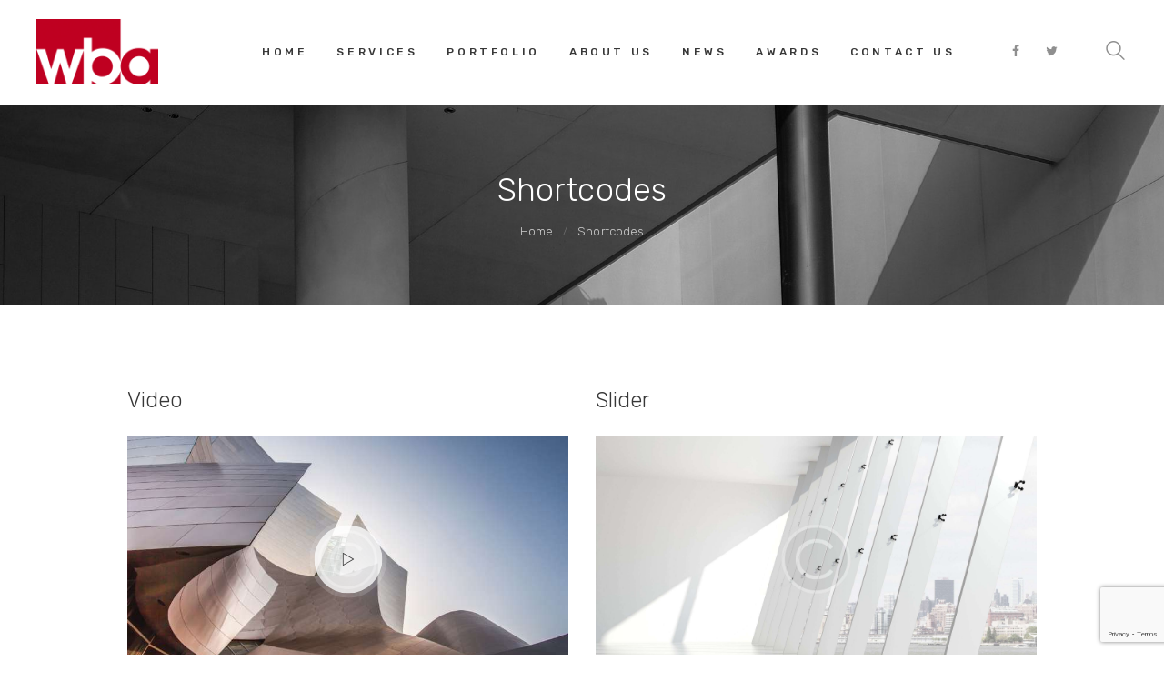

--- FILE ---
content_type: text/html; charset=UTF-8
request_url: https://wb-architects.com/shortcodes/
body_size: 17965
content:
<!DOCTYPE html>
<html lang="en-US" class="no-js scheme_default">
<head>
			<meta charset="UTF-8">
		<meta name="viewport" content="width=device-width, initial-scale=1, maximum-scale=1">
		<meta name="format-detection" content="telephone=no">
		<link rel="profile" href="//gmpg.org/xfn/11">
		<link rel="pingback" href="https://wb-architects.com/xmlrpc.php">
		<title>Shortcodes &#8211; White &amp; Borgognoni Architects, P.C.</title>
<meta name='robots' content='max-image-preview:large' />
<link rel='dns-prefetch' href='//vjs.zencdn.net' />
<link rel='dns-prefetch' href='//fonts.googleapis.com' />
<link rel="alternate" type="application/rss+xml" title="White &amp; Borgognoni Architects, P.C. &raquo; Feed" href="https://wb-architects.com/feed/" />
<link rel="alternate" type="application/rss+xml" title="White &amp; Borgognoni Architects, P.C. &raquo; Comments Feed" href="https://wb-architects.com/comments/feed/" />
<link rel="alternate" title="oEmbed (JSON)" type="application/json+oembed" href="https://wb-architects.com/wp-json/oembed/1.0/embed?url=https%3A%2F%2Fwb-architects.com%2Fshortcodes%2F" />
<link rel="alternate" title="oEmbed (XML)" type="text/xml+oembed" href="https://wb-architects.com/wp-json/oembed/1.0/embed?url=https%3A%2F%2Fwb-architects.com%2Fshortcodes%2F&#038;format=xml" />
<style id='wp-img-auto-sizes-contain-inline-css' type='text/css'>
img:is([sizes=auto i],[sizes^="auto," i]){contain-intrinsic-size:3000px 1500px}
/*# sourceURL=wp-img-auto-sizes-contain-inline-css */
</style>
<link property="stylesheet" rel='stylesheet' id='vc_extensions_cqbundle_adminicon-css' href='https://wb-architects.com/wp-content/plugins/vc-extensions-bundle/css/admin_icon.css?ver=3ab189eb2666d47ad7f2a81378a6756f' type='text/css' media='all' />
<style id='wp-emoji-styles-inline-css' type='text/css'>

	img.wp-smiley, img.emoji {
		display: inline !important;
		border: none !important;
		box-shadow: none !important;
		height: 1em !important;
		width: 1em !important;
		margin: 0 0.07em !important;
		vertical-align: -0.1em !important;
		background: none !important;
		padding: 0 !important;
	}
/*# sourceURL=wp-emoji-styles-inline-css */
</style>
<style id='wp-block-library-inline-css' type='text/css'>
:root{--wp-block-synced-color:#7a00df;--wp-block-synced-color--rgb:122,0,223;--wp-bound-block-color:var(--wp-block-synced-color);--wp-editor-canvas-background:#ddd;--wp-admin-theme-color:#007cba;--wp-admin-theme-color--rgb:0,124,186;--wp-admin-theme-color-darker-10:#006ba1;--wp-admin-theme-color-darker-10--rgb:0,107,160.5;--wp-admin-theme-color-darker-20:#005a87;--wp-admin-theme-color-darker-20--rgb:0,90,135;--wp-admin-border-width-focus:2px}@media (min-resolution:192dpi){:root{--wp-admin-border-width-focus:1.5px}}.wp-element-button{cursor:pointer}:root .has-very-light-gray-background-color{background-color:#eee}:root .has-very-dark-gray-background-color{background-color:#313131}:root .has-very-light-gray-color{color:#eee}:root .has-very-dark-gray-color{color:#313131}:root .has-vivid-green-cyan-to-vivid-cyan-blue-gradient-background{background:linear-gradient(135deg,#00d084,#0693e3)}:root .has-purple-crush-gradient-background{background:linear-gradient(135deg,#34e2e4,#4721fb 50%,#ab1dfe)}:root .has-hazy-dawn-gradient-background{background:linear-gradient(135deg,#faaca8,#dad0ec)}:root .has-subdued-olive-gradient-background{background:linear-gradient(135deg,#fafae1,#67a671)}:root .has-atomic-cream-gradient-background{background:linear-gradient(135deg,#fdd79a,#004a59)}:root .has-nightshade-gradient-background{background:linear-gradient(135deg,#330968,#31cdcf)}:root .has-midnight-gradient-background{background:linear-gradient(135deg,#020381,#2874fc)}:root{--wp--preset--font-size--normal:16px;--wp--preset--font-size--huge:42px}.has-regular-font-size{font-size:1em}.has-larger-font-size{font-size:2.625em}.has-normal-font-size{font-size:var(--wp--preset--font-size--normal)}.has-huge-font-size{font-size:var(--wp--preset--font-size--huge)}.has-text-align-center{text-align:center}.has-text-align-left{text-align:left}.has-text-align-right{text-align:right}.has-fit-text{white-space:nowrap!important}#end-resizable-editor-section{display:none}.aligncenter{clear:both}.items-justified-left{justify-content:flex-start}.items-justified-center{justify-content:center}.items-justified-right{justify-content:flex-end}.items-justified-space-between{justify-content:space-between}.screen-reader-text{border:0;clip-path:inset(50%);height:1px;margin:-1px;overflow:hidden;padding:0;position:absolute;width:1px;word-wrap:normal!important}.screen-reader-text:focus{background-color:#ddd;clip-path:none;color:#444;display:block;font-size:1em;height:auto;left:5px;line-height:normal;padding:15px 23px 14px;text-decoration:none;top:5px;width:auto;z-index:100000}html :where(.has-border-color){border-style:solid}html :where([style*=border-top-color]){border-top-style:solid}html :where([style*=border-right-color]){border-right-style:solid}html :where([style*=border-bottom-color]){border-bottom-style:solid}html :where([style*=border-left-color]){border-left-style:solid}html :where([style*=border-width]){border-style:solid}html :where([style*=border-top-width]){border-top-style:solid}html :where([style*=border-right-width]){border-right-style:solid}html :where([style*=border-bottom-width]){border-bottom-style:solid}html :where([style*=border-left-width]){border-left-style:solid}html :where(img[class*=wp-image-]){height:auto;max-width:100%}:where(figure){margin:0 0 1em}html :where(.is-position-sticky){--wp-admin--admin-bar--position-offset:var(--wp-admin--admin-bar--height,0px)}@media screen and (max-width:600px){html :where(.is-position-sticky){--wp-admin--admin-bar--position-offset:0px}}

/*# sourceURL=wp-block-library-inline-css */
</style><style id='global-styles-inline-css' type='text/css'>
:root{--wp--preset--aspect-ratio--square: 1;--wp--preset--aspect-ratio--4-3: 4/3;--wp--preset--aspect-ratio--3-4: 3/4;--wp--preset--aspect-ratio--3-2: 3/2;--wp--preset--aspect-ratio--2-3: 2/3;--wp--preset--aspect-ratio--16-9: 16/9;--wp--preset--aspect-ratio--9-16: 9/16;--wp--preset--color--black: #000000;--wp--preset--color--cyan-bluish-gray: #abb8c3;--wp--preset--color--white: #ffffff;--wp--preset--color--pale-pink: #f78da7;--wp--preset--color--vivid-red: #cf2e2e;--wp--preset--color--luminous-vivid-orange: #ff6900;--wp--preset--color--luminous-vivid-amber: #fcb900;--wp--preset--color--light-green-cyan: #7bdcb5;--wp--preset--color--vivid-green-cyan: #00d084;--wp--preset--color--pale-cyan-blue: #8ed1fc;--wp--preset--color--vivid-cyan-blue: #0693e3;--wp--preset--color--vivid-purple: #9b51e0;--wp--preset--gradient--vivid-cyan-blue-to-vivid-purple: linear-gradient(135deg,rgb(6,147,227) 0%,rgb(155,81,224) 100%);--wp--preset--gradient--light-green-cyan-to-vivid-green-cyan: linear-gradient(135deg,rgb(122,220,180) 0%,rgb(0,208,130) 100%);--wp--preset--gradient--luminous-vivid-amber-to-luminous-vivid-orange: linear-gradient(135deg,rgb(252,185,0) 0%,rgb(255,105,0) 100%);--wp--preset--gradient--luminous-vivid-orange-to-vivid-red: linear-gradient(135deg,rgb(255,105,0) 0%,rgb(207,46,46) 100%);--wp--preset--gradient--very-light-gray-to-cyan-bluish-gray: linear-gradient(135deg,rgb(238,238,238) 0%,rgb(169,184,195) 100%);--wp--preset--gradient--cool-to-warm-spectrum: linear-gradient(135deg,rgb(74,234,220) 0%,rgb(151,120,209) 20%,rgb(207,42,186) 40%,rgb(238,44,130) 60%,rgb(251,105,98) 80%,rgb(254,248,76) 100%);--wp--preset--gradient--blush-light-purple: linear-gradient(135deg,rgb(255,206,236) 0%,rgb(152,150,240) 100%);--wp--preset--gradient--blush-bordeaux: linear-gradient(135deg,rgb(254,205,165) 0%,rgb(254,45,45) 50%,rgb(107,0,62) 100%);--wp--preset--gradient--luminous-dusk: linear-gradient(135deg,rgb(255,203,112) 0%,rgb(199,81,192) 50%,rgb(65,88,208) 100%);--wp--preset--gradient--pale-ocean: linear-gradient(135deg,rgb(255,245,203) 0%,rgb(182,227,212) 50%,rgb(51,167,181) 100%);--wp--preset--gradient--electric-grass: linear-gradient(135deg,rgb(202,248,128) 0%,rgb(113,206,126) 100%);--wp--preset--gradient--midnight: linear-gradient(135deg,rgb(2,3,129) 0%,rgb(40,116,252) 100%);--wp--preset--font-size--small: 13px;--wp--preset--font-size--medium: 20px;--wp--preset--font-size--large: 36px;--wp--preset--font-size--x-large: 42px;--wp--preset--spacing--20: 0.44rem;--wp--preset--spacing--30: 0.67rem;--wp--preset--spacing--40: 1rem;--wp--preset--spacing--50: 1.5rem;--wp--preset--spacing--60: 2.25rem;--wp--preset--spacing--70: 3.38rem;--wp--preset--spacing--80: 5.06rem;--wp--preset--shadow--natural: 6px 6px 9px rgba(0, 0, 0, 0.2);--wp--preset--shadow--deep: 12px 12px 50px rgba(0, 0, 0, 0.4);--wp--preset--shadow--sharp: 6px 6px 0px rgba(0, 0, 0, 0.2);--wp--preset--shadow--outlined: 6px 6px 0px -3px rgb(255, 255, 255), 6px 6px rgb(0, 0, 0);--wp--preset--shadow--crisp: 6px 6px 0px rgb(0, 0, 0);}:where(.is-layout-flex){gap: 0.5em;}:where(.is-layout-grid){gap: 0.5em;}body .is-layout-flex{display: flex;}.is-layout-flex{flex-wrap: wrap;align-items: center;}.is-layout-flex > :is(*, div){margin: 0;}body .is-layout-grid{display: grid;}.is-layout-grid > :is(*, div){margin: 0;}:where(.wp-block-columns.is-layout-flex){gap: 2em;}:where(.wp-block-columns.is-layout-grid){gap: 2em;}:where(.wp-block-post-template.is-layout-flex){gap: 1.25em;}:where(.wp-block-post-template.is-layout-grid){gap: 1.25em;}.has-black-color{color: var(--wp--preset--color--black) !important;}.has-cyan-bluish-gray-color{color: var(--wp--preset--color--cyan-bluish-gray) !important;}.has-white-color{color: var(--wp--preset--color--white) !important;}.has-pale-pink-color{color: var(--wp--preset--color--pale-pink) !important;}.has-vivid-red-color{color: var(--wp--preset--color--vivid-red) !important;}.has-luminous-vivid-orange-color{color: var(--wp--preset--color--luminous-vivid-orange) !important;}.has-luminous-vivid-amber-color{color: var(--wp--preset--color--luminous-vivid-amber) !important;}.has-light-green-cyan-color{color: var(--wp--preset--color--light-green-cyan) !important;}.has-vivid-green-cyan-color{color: var(--wp--preset--color--vivid-green-cyan) !important;}.has-pale-cyan-blue-color{color: var(--wp--preset--color--pale-cyan-blue) !important;}.has-vivid-cyan-blue-color{color: var(--wp--preset--color--vivid-cyan-blue) !important;}.has-vivid-purple-color{color: var(--wp--preset--color--vivid-purple) !important;}.has-black-background-color{background-color: var(--wp--preset--color--black) !important;}.has-cyan-bluish-gray-background-color{background-color: var(--wp--preset--color--cyan-bluish-gray) !important;}.has-white-background-color{background-color: var(--wp--preset--color--white) !important;}.has-pale-pink-background-color{background-color: var(--wp--preset--color--pale-pink) !important;}.has-vivid-red-background-color{background-color: var(--wp--preset--color--vivid-red) !important;}.has-luminous-vivid-orange-background-color{background-color: var(--wp--preset--color--luminous-vivid-orange) !important;}.has-luminous-vivid-amber-background-color{background-color: var(--wp--preset--color--luminous-vivid-amber) !important;}.has-light-green-cyan-background-color{background-color: var(--wp--preset--color--light-green-cyan) !important;}.has-vivid-green-cyan-background-color{background-color: var(--wp--preset--color--vivid-green-cyan) !important;}.has-pale-cyan-blue-background-color{background-color: var(--wp--preset--color--pale-cyan-blue) !important;}.has-vivid-cyan-blue-background-color{background-color: var(--wp--preset--color--vivid-cyan-blue) !important;}.has-vivid-purple-background-color{background-color: var(--wp--preset--color--vivid-purple) !important;}.has-black-border-color{border-color: var(--wp--preset--color--black) !important;}.has-cyan-bluish-gray-border-color{border-color: var(--wp--preset--color--cyan-bluish-gray) !important;}.has-white-border-color{border-color: var(--wp--preset--color--white) !important;}.has-pale-pink-border-color{border-color: var(--wp--preset--color--pale-pink) !important;}.has-vivid-red-border-color{border-color: var(--wp--preset--color--vivid-red) !important;}.has-luminous-vivid-orange-border-color{border-color: var(--wp--preset--color--luminous-vivid-orange) !important;}.has-luminous-vivid-amber-border-color{border-color: var(--wp--preset--color--luminous-vivid-amber) !important;}.has-light-green-cyan-border-color{border-color: var(--wp--preset--color--light-green-cyan) !important;}.has-vivid-green-cyan-border-color{border-color: var(--wp--preset--color--vivid-green-cyan) !important;}.has-pale-cyan-blue-border-color{border-color: var(--wp--preset--color--pale-cyan-blue) !important;}.has-vivid-cyan-blue-border-color{border-color: var(--wp--preset--color--vivid-cyan-blue) !important;}.has-vivid-purple-border-color{border-color: var(--wp--preset--color--vivid-purple) !important;}.has-vivid-cyan-blue-to-vivid-purple-gradient-background{background: var(--wp--preset--gradient--vivid-cyan-blue-to-vivid-purple) !important;}.has-light-green-cyan-to-vivid-green-cyan-gradient-background{background: var(--wp--preset--gradient--light-green-cyan-to-vivid-green-cyan) !important;}.has-luminous-vivid-amber-to-luminous-vivid-orange-gradient-background{background: var(--wp--preset--gradient--luminous-vivid-amber-to-luminous-vivid-orange) !important;}.has-luminous-vivid-orange-to-vivid-red-gradient-background{background: var(--wp--preset--gradient--luminous-vivid-orange-to-vivid-red) !important;}.has-very-light-gray-to-cyan-bluish-gray-gradient-background{background: var(--wp--preset--gradient--very-light-gray-to-cyan-bluish-gray) !important;}.has-cool-to-warm-spectrum-gradient-background{background: var(--wp--preset--gradient--cool-to-warm-spectrum) !important;}.has-blush-light-purple-gradient-background{background: var(--wp--preset--gradient--blush-light-purple) !important;}.has-blush-bordeaux-gradient-background{background: var(--wp--preset--gradient--blush-bordeaux) !important;}.has-luminous-dusk-gradient-background{background: var(--wp--preset--gradient--luminous-dusk) !important;}.has-pale-ocean-gradient-background{background: var(--wp--preset--gradient--pale-ocean) !important;}.has-electric-grass-gradient-background{background: var(--wp--preset--gradient--electric-grass) !important;}.has-midnight-gradient-background{background: var(--wp--preset--gradient--midnight) !important;}.has-small-font-size{font-size: var(--wp--preset--font-size--small) !important;}.has-medium-font-size{font-size: var(--wp--preset--font-size--medium) !important;}.has-large-font-size{font-size: var(--wp--preset--font-size--large) !important;}.has-x-large-font-size{font-size: var(--wp--preset--font-size--x-large) !important;}
/*# sourceURL=global-styles-inline-css */
</style>

<style id='classic-theme-styles-inline-css' type='text/css'>
/*! This file is auto-generated */
.wp-block-button__link{color:#fff;background-color:#32373c;border-radius:9999px;box-shadow:none;text-decoration:none;padding:calc(.667em + 2px) calc(1.333em + 2px);font-size:1.125em}.wp-block-file__button{background:#32373c;color:#fff;text-decoration:none}
/*# sourceURL=/wp-includes/css/classic-themes.min.css */
</style>
<link property="stylesheet" rel='stylesheet' id='contact-form-7-css' href='https://wb-architects.com/wp-content/plugins/contact-form-7/includes/css/styles.css?ver=6.1.4' type='text/css' media='all' />
<link property="stylesheet" rel='stylesheet' id='crp-main-front-style-css' href='https://wb-architects.com/wp-content/plugins/grid-kit-premium/css/crp-main-front.css?ver=3ab189eb2666d47ad7f2a81378a6756f' type='text/css' media='all' />
<link property="stylesheet" rel='stylesheet' id='crp-tc-buttons-css' href='https://wb-architects.com/wp-content/plugins/grid-kit-premium/css/crp-tc-buttons.css?ver=3ab189eb2666d47ad7f2a81378a6756f' type='text/css' media='all' />
<link property="stylesheet" rel='stylesheet' id='crp-font-awesome-css' href='https://wb-architects.com/wp-content/plugins/grid-kit-premium/css/fontawesome/font-awesome.css?ver=3ab189eb2666d47ad7f2a81378a6756f' type='text/css' media='all' />
<link property="stylesheet" rel='stylesheet' id='crp-preloader-css' href='https://wb-architects.com/wp-content/plugins/grid-kit-premium/css/crp-preloader.css?ver=3ab189eb2666d47ad7f2a81378a6756f' type='text/css' media='all' />
<link property="stylesheet" rel='stylesheet' id='crp-lg-css' href='https://wb-architects.com/wp-content/plugins/grid-kit-premium/css/viewer/lightgallery/css/lightgallery.css?ver=3ab189eb2666d47ad7f2a81378a6756f' type='text/css' media='all' />
<link property="stylesheet" rel='stylesheet' id='crp-lg-transitions-css' href='https://wb-architects.com/wp-content/plugins/grid-kit-premium/css/viewer/lightgallery/css/lg-transitions.css?ver=3ab189eb2666d47ad7f2a81378a6756f' type='text/css' media='all' />
<link property="stylesheet" rel='stylesheet' id='crp-zencdn-video-css' href='//vjs.zencdn.net/4.12/video-js.css?ver=3ab189eb2666d47ad7f2a81378a6756f' type='text/css' media='all' />
<link property="stylesheet" rel='stylesheet' id='crp-captions-css' href='https://wb-architects.com/wp-content/plugins/grid-kit-premium/css/crp-captions.css?ver=3ab189eb2666d47ad7f2a81378a6756f' type='text/css' media='all' />
<link property="stylesheet" rel='stylesheet' id='crp-tiled-layer-css' href='https://wb-architects.com/wp-content/plugins/grid-kit-premium/css/crp-tiled-layer.css?ver=3ab189eb2666d47ad7f2a81378a6756f' type='text/css' media='all' />
<link property="stylesheet" rel='stylesheet' id='crp-hover-css' href='https://wb-architects.com/wp-content/plugins/grid-kit-premium/css/crp-hover.css?ver=3ab189eb2666d47ad7f2a81378a6756f' type='text/css' media='all' />
<link property="stylesheet" rel='stylesheet' id='crp-filters-css' href='https://wb-architects.com/wp-content/plugins/grid-kit-premium/css/crp-filters.css?ver=3ab189eb2666d47ad7f2a81378a6756f' type='text/css' media='all' />
<link property="stylesheet" rel='stylesheet' id='crp-pages-css' href='https://wb-architects.com/wp-content/plugins/grid-kit-premium/css/crp-pages.css?ver=3ab189eb2666d47ad7f2a81378a6756f' type='text/css' media='all' />
<link property="stylesheet" rel='stylesheet' id='crp-owl-css' href='https://wb-architects.com/wp-content/plugins/grid-kit-premium/css/viewer/owl-carousel/assets/owl.carousel.min.css?ver=3ab189eb2666d47ad7f2a81378a6756f' type='text/css' media='all' />
<link property="stylesheet" rel='stylesheet' id='crp-owl-carousel-css' href='https://wb-architects.com/wp-content/plugins/grid-kit-premium/css/viewer/owl-carousel/assets/owl.carousel.min.css?ver=3ab189eb2666d47ad7f2a81378a6756f' type='text/css' media='all' />
<link property="stylesheet" rel='stylesheet' id='crp-owl-layout-css' href='https://wb-architects.com/wp-content/plugins/grid-kit-premium/css/viewer/owl-carousel/layout.css?ver=3ab189eb2666d47ad7f2a81378a6756f' type='text/css' media='all' />
<link property="stylesheet" rel='stylesheet' id='crp-owl-animate-css' href='https://wb-architects.com/wp-content/plugins/grid-kit-premium/css/viewer/owl-carousel/animate.css?ver=3ab189eb2666d47ad7f2a81378a6756f' type='text/css' media='all' />
<link property="stylesheet" rel='stylesheet' id='crp-dynamic-style-css' href="https://wb-architects.com/wp-content/uploads/grid-kit/styles.css?ver=3ab189eb2666d47ad7f2a81378a6756f" type='text/css' media='all' />
<link property="stylesheet" rel='stylesheet' id='trx_addons-icons-css' href='https://wb-architects.com/wp-content/plugins/trx_addons/css/font-icons/css/trx_addons_icons-embedded.css?ver=3ab189eb2666d47ad7f2a81378a6756f' type='text/css' media='all' />
<link property="stylesheet" rel='stylesheet' id='swiperslider-css' href='https://wb-architects.com/wp-content/plugins/trx_addons/js/swiper/swiper.min.css' type='text/css' media='all' />
<link property="stylesheet" rel='stylesheet' id='magnific-popup-css' href='https://wb-architects.com/wp-content/plugins/trx_addons/js/magnific/magnific-popup.min.css' type='text/css' media='all' />
<link property="stylesheet" rel='stylesheet' id='trx_addons-css' href='https://wb-architects.com/wp-content/plugins/trx_addons/css/trx_addons.css' type='text/css' media='all' />
<link property="stylesheet" rel='stylesheet' id='trx_addons-animation-css' href='https://wb-architects.com/wp-content/plugins/trx_addons/css/trx_addons.animation.css?ver=3ab189eb2666d47ad7f2a81378a6756f' type='text/css' media='all' />
<link property="stylesheet" rel='stylesheet' id='trx_socials-icons-css' href='https://wb-architects.com/wp-content/plugins/trx_socials/assets/css/font_icons/css/trx_socials_icons.css' type='text/css' media='all' />
<link property="stylesheet" rel='stylesheet' id='trx_socials-widget_instagram-css' href='https://wb-architects.com/wp-content/plugins/trx_socials/widgets/instagram/instagram.css' type='text/css' media='all' />
<link property="stylesheet" rel='stylesheet' id='js_composer_front-css' href='https://wb-architects.com/wp-content/plugins/js_composer/assets/css/js_composer.min.css?ver=6.11.0' type='text/css' media='all' />
<link property="stylesheet" rel='stylesheet' id='wpgdprc-front-css-css' href='https://wb-architects.com/wp-content/plugins/wp-gdpr-compliance/Assets/css/front.css?ver=1768457096' type='text/css' media='all' />
<style id='wpgdprc-front-css-inline-css' type='text/css'>
:root{--wp-gdpr--bar--background-color: #000000;--wp-gdpr--bar--color: #ffffff;--wp-gdpr--button--background-color: #000000;--wp-gdpr--button--background-color--darken: #000000;--wp-gdpr--button--color: #ffffff;}
/*# sourceURL=wpgdprc-front-css-inline-css */
</style>
<link property="stylesheet" rel='stylesheet' id='lineagency-font-google_fonts-css' href='https://fonts.googleapis.com/css?family=Rubik%3A300%2C300i%2C400%2C400i%2C500%2C500i%2C700%2C700i%2C900%2C900i%7CLora%3A400%2C400i%2C700%2C700i&#038;subset=latin%2Clatin-ext&#038;ver=3ab189eb2666d47ad7f2a81378a6756f' type='text/css' media='all' />
<link property="stylesheet" rel='stylesheet' id='fontello-icons-css' href='https://wb-architects.com/wp-content/themes/lineagency/css/fontello/css/fontello-embedded.css?ver=3ab189eb2666d47ad7f2a81378a6756f' type='text/css' media='all' />
<link property="stylesheet" rel='stylesheet' id='lineagency-main-css' href='https://wb-architects.com/wp-content/themes/lineagency/style.css' type='text/css' media='all' />
<link property="stylesheet" rel='stylesheet' id='lineagency-styles-css' href='https://wb-architects.com/wp-content/themes/lineagency/css/__styles.css?ver=3ab189eb2666d47ad7f2a81378a6756f' type='text/css' media='all' />
<link property="stylesheet" rel='stylesheet' id='lineagency-colors-css' href='https://wb-architects.com/wp-content/themes/lineagency/css/__colors.css?ver=3ab189eb2666d47ad7f2a81378a6756f' type='text/css' media='all' />
<link property="stylesheet" rel='stylesheet' id='mediaelement-css' href='https://wb-architects.com/wp-includes/js/mediaelement/mediaelementplayer-legacy.min.css?ver=4.2.17' type='text/css' media='all' />
<link property="stylesheet" rel='stylesheet' id='wp-mediaelement-css' href='https://wb-architects.com/wp-includes/js/mediaelement/wp-mediaelement.min.css?ver=3ab189eb2666d47ad7f2a81378a6756f' type='text/css' media='all' />
<link property="stylesheet" rel='stylesheet' id='lineagency-responsive-css' href='https://wb-architects.com/wp-content/themes/lineagency/css/responsive.css?ver=3ab189eb2666d47ad7f2a81378a6756f' type='text/css' media='all' />
<script type="text/javascript" src="https://wb-architects.com/wp-content/plugins/grid-kit-premium/js/gkit-winready.js?ver=3ab189eb2666d47ad7f2a81378a6756f" id="gkit-winready-js-js"></script>
<script type="text/javascript" src="https://wb-architects.com/wp-includes/js/jquery/jquery.min.js?ver=3.7.1" id="jquery-core-js"></script>
<script type="text/javascript" src="https://wb-architects.com/wp-includes/js/jquery/jquery-migrate.min.js?ver=3.4.1" id="jquery-migrate-js"></script>
<script type="text/javascript" src="https://wb-architects.com/wp-content/plugins/grid-kit-premium/js/gkit-pkg.js?ver=3ab189eb2666d47ad7f2a81378a6756f" id="gkit-pkg-js-js"></script>
<script type="text/javascript" src="https://wb-architects.com/wp-content/plugins/grid-kit-premium/js/crp-helper.js?ver=3ab189eb2666d47ad7f2a81378a6756f" id="crp-helper-js-js"></script>
<script type="text/javascript" id="wpgdprc-front-js-js-extra">
/* <![CDATA[ */
var wpgdprcFront = {"ajaxUrl":"https://wb-architects.com/wp-admin/admin-ajax.php","ajaxNonce":"7a695f9179","ajaxArg":"security","pluginPrefix":"wpgdprc","blogId":"1","isMultiSite":"","locale":"en_US","showSignUpModal":"","showFormModal":"","cookieName":"wpgdprc-consent","consentVersion":"","path":"/","prefix":"wpgdprc"};
//# sourceURL=wpgdprc-front-js-js-extra
/* ]]> */
</script>
<script type="text/javascript" src="https://wb-architects.com/wp-content/plugins/wp-gdpr-compliance/Assets/js/front.min.js?ver=1768457096" id="wpgdprc-front-js-js"></script>
<link rel="https://api.w.org/" href="https://wb-architects.com/wp-json/" /><link rel="alternate" title="JSON" type="application/json" href="https://wb-architects.com/wp-json/wp/v2/pages/45" /><link rel="EditURI" type="application/rsd+xml" title="RSD" href="https://wb-architects.com/xmlrpc.php?rsd" />

<link rel="canonical" href="https://wb-architects.com/shortcodes/" />
<link rel='shortlink' href='https://wb-architects.com/?p=45' />
<meta name="generator" content="Powered by WPBakery Page Builder - drag and drop page builder for WordPress."/>
<meta name="generator" content="Powered by Slider Revolution 6.6.12 - responsive, Mobile-Friendly Slider Plugin for WordPress with comfortable drag and drop interface." />
<script>function setREVStartSize(e){
			//window.requestAnimationFrame(function() {
				window.RSIW = window.RSIW===undefined ? window.innerWidth : window.RSIW;
				window.RSIH = window.RSIH===undefined ? window.innerHeight : window.RSIH;
				try {
					var pw = document.getElementById(e.c).parentNode.offsetWidth,
						newh;
					pw = pw===0 || isNaN(pw) || (e.l=="fullwidth" || e.layout=="fullwidth") ? window.RSIW : pw;
					e.tabw = e.tabw===undefined ? 0 : parseInt(e.tabw);
					e.thumbw = e.thumbw===undefined ? 0 : parseInt(e.thumbw);
					e.tabh = e.tabh===undefined ? 0 : parseInt(e.tabh);
					e.thumbh = e.thumbh===undefined ? 0 : parseInt(e.thumbh);
					e.tabhide = e.tabhide===undefined ? 0 : parseInt(e.tabhide);
					e.thumbhide = e.thumbhide===undefined ? 0 : parseInt(e.thumbhide);
					e.mh = e.mh===undefined || e.mh=="" || e.mh==="auto" ? 0 : parseInt(e.mh,0);
					if(e.layout==="fullscreen" || e.l==="fullscreen")
						newh = Math.max(e.mh,window.RSIH);
					else{
						e.gw = Array.isArray(e.gw) ? e.gw : [e.gw];
						for (var i in e.rl) if (e.gw[i]===undefined || e.gw[i]===0) e.gw[i] = e.gw[i-1];
						e.gh = e.el===undefined || e.el==="" || (Array.isArray(e.el) && e.el.length==0)? e.gh : e.el;
						e.gh = Array.isArray(e.gh) ? e.gh : [e.gh];
						for (var i in e.rl) if (e.gh[i]===undefined || e.gh[i]===0) e.gh[i] = e.gh[i-1];
											
						var nl = new Array(e.rl.length),
							ix = 0,
							sl;
						e.tabw = e.tabhide>=pw ? 0 : e.tabw;
						e.thumbw = e.thumbhide>=pw ? 0 : e.thumbw;
						e.tabh = e.tabhide>=pw ? 0 : e.tabh;
						e.thumbh = e.thumbhide>=pw ? 0 : e.thumbh;
						for (var i in e.rl) nl[i] = e.rl[i]<window.RSIW ? 0 : e.rl[i];
						sl = nl[0];
						for (var i in nl) if (sl>nl[i] && nl[i]>0) { sl = nl[i]; ix=i;}
						var m = pw>(e.gw[ix]+e.tabw+e.thumbw) ? 1 : (pw-(e.tabw+e.thumbw)) / (e.gw[ix]);
						newh =  (e.gh[ix] * m) + (e.tabh + e.thumbh);
					}
					var el = document.getElementById(e.c);
					if (el!==null && el) el.style.height = newh+"px";
					el = document.getElementById(e.c+"_wrapper");
					if (el!==null && el) {
						el.style.height = newh+"px";
						el.style.display = "block";
					}
				} catch(e){
					console.log("Failure at Presize of Slider:" + e)
				}
			//});
		  };</script>
<style type="text/css" data-type="vc_shortcodes-custom-css">.vc_custom_1487921728417{background-image: url(http://lineagency.themerex.net/wp-content/uploads/2017/02/bg_price.jpg?id=66) !important;background-position: center !important;background-repeat: no-repeat !important;background-size: cover !important;}.vc_custom_1487932984991{background-color: #faf8f5 !important;}.vc_custom_1486481984046{background-color: #faf8f5 !important;}.vc_custom_1487946168216{background-image: url(http://lineagency.themerex.net/wp-content/uploads/2017/02/section_bg.jpg?id=408) !important;background-position: center !important;background-repeat: no-repeat !important;background-size: cover !important;}</style><noscript><style> .wpb_animate_when_almost_visible { opacity: 1; }</style></noscript><style type="text/css" id="trx_addons-inline-styles-inline-css">.vc_custom_1489073759084{background-color: #ffffff !important;}.vc_custom_1613657482662{background-image: url(http://wb-architects.com/wp-content/uploads/2017/02/pexels-henry-co-3559252.jpg?id=1312) !important;background-position: center !important;background-repeat: no-repeat !important;background-size: cover !important;}.vc_custom_1486550014069{padding-right: 3.1% !important;padding-left: 3.1% !important;}.vc_custom_1486483110401{background-color: #1b1b24 !important;}</style><link property="stylesheet" rel='stylesheet' id='vc_font_awesome_5_shims-css' href='https://wb-architects.com/wp-content/plugins/js_composer/assets/lib/bower/font-awesome/css/v4-shims.min.css?ver=6.11.0' type='text/css' media='all' />
<link property="stylesheet" rel='stylesheet' id='vc_font_awesome_5-css' href='https://wb-architects.com/wp-content/plugins/js_composer/assets/lib/bower/font-awesome/css/all.min.css?ver=6.11.0' type='text/css' media='all' />
<link property="stylesheet" rel='stylesheet' id='isotope-css-css' href='https://wb-architects.com/wp-content/plugins/js_composer/assets/css/lib/isotope.min.css?ver=6.11.0' type='text/css' media='all' />
<link property="stylesheet" rel='stylesheet' id='lightbox2-css' href='https://wb-architects.com/wp-content/plugins/js_composer/assets/lib/lightbox2/dist/css/lightbox.min.css?ver=6.11.0' type='text/css' media='all' />
<link property="stylesheet" rel='stylesheet' id='rs-plugin-settings-css' href='https://wb-architects.com/wp-content/plugins/revslider/public/assets/css/rs6.css?ver=6.6.12' type='text/css' media='all' />
<style id='rs-plugin-settings-inline-css' type='text/css'>
#rs-demo-id {}
/*# sourceURL=rs-plugin-settings-inline-css */
</style>
</head>

<body class="wp-singular page-template-default page page-id-45 wp-theme-lineagency body_tag scheme_default blog_mode_page body_style_wide is_single sidebar_hide expand_content remove_margins header_style_header-custom-319 header_position_default menu_style_top no_layout wpb-js-composer js-comp-ver-6.11.0 vc_responsive">

	
	<div class="body_wrap">

		<div class="page_wrap">

			<header class="top_panel top_panel_custom top_panel_custom_319 without_bg_image scheme_default"><div class="vc_row wpb_row vc_row-fluid vc_custom_1489073759084 vc_row-has-fill vc_row-o-equal-height vc_row-o-content-middle vc_row-flex sc_layouts_row sc_layouts_row_type_compact"><div class="wpb_column vc_column_container vc_col-sm-12 sc_layouts_column_icons_position_left"><div class="vc_column-inner"><div class="wpb_wrapper"><div class="vc_empty_space"   style="height: 0.3rem"><span class="vc_empty_space_inner"></span></div><div class="vc_row wpb_row vc_inner vc_row-fluid vc_custom_1486550014069 vc_row-o-equal-height vc_row-o-content-middle vc_row-flex"><div class="wpb_column vc_column_container vc_col-sm-2 sc_layouts_column sc_layouts_column_align_left sc_layouts_column_icons_position_left"><div class="vc_column-inner"><div class="wpb_wrapper"><div class="sc_layouts_item"><a href="https://wb-architects.com/" id="sc_layouts_logo_520115362" class="sc_layouts_logo sc_layouts_logo_default"><img class="logo_image" src="https://wb-architects.com/wp-content/uploads/2021/02/logo-1.png" alt="" width="144" height="76"></a><!-- /.sc_layouts_logo --></div></div></div></div><div class="wpb_column vc_column_container vc_col-sm-10 sc_layouts_column sc_layouts_column_align_right sc_layouts_column_icons_position_left"><div class="vc_column-inner"><div class="wpb_wrapper"><div class="sc_layouts_item"><nav id="sc_layouts_menu_675141405" class="sc_layouts_menu sc_layouts_menu_default menu_hover_fade hide_on_mobile"><ul id="menu-main-menu" class="sc_layouts_menu_nav"><li id="menu-item-1086" class="menu-item menu-item-type-post_type menu-item-object-page menu-item-home menu-item-1086"><a href="https://wb-architects.com/"><span>Home</span></a></li><li id="menu-item-308" class="menu-item menu-item-type-post_type menu-item-object-page menu-item-308"><a href="https://wb-architects.com/our-services/"><span>Services</span></a></li><li id="menu-item-187" class="menu-item menu-item-type-post_type menu-item-object-page menu-item-187"><a href="https://wb-architects.com/portfolio/"><span>Portfolio</span></a></li><li id="menu-item-307" class="menu-item menu-item-type-post_type menu-item-object-page menu-item-307"><a href="https://wb-architects.com/about-us/"><span>About Us</span></a></li><li id="menu-item-193" class="menu-item menu-item-type-post_type menu-item-object-page menu-item-193"><a href="https://wb-architects.com/blog-streampage/"><span>News</span></a></li><li id="menu-item-1147" class="menu-item menu-item-type-post_type menu-item-object-page menu-item-1147"><a href="https://wb-architects.com/awards/"><span>Awards</span></a></li><li id="menu-item-204" class="menu-item menu-item-type-post_type menu-item-object-page menu-item-has-children menu-item-204"><a href="https://wb-architects.com/contacts/"><span>Contact Us</span></a>
<ul class="sub-menu"><li id="menu-item-1326" class="menu-item menu-item-type-post_type menu-item-object-page menu-item-1326"><a href="https://wb-architects.com/ftp-login/"><span>FTP Login</span></a></li></ul>
</li></ul></nav><!-- /.sc_layouts_menu --><div class="sc_layouts_iconed_text sc_layouts_menu_mobile_button">
		<a class="sc_layouts_item_link sc_layouts_iconed_text_link" href="#">
			<span class="sc_layouts_item_icon sc_layouts_iconed_text_icon trx_addons_icon-menu"></span>
		</a>
	</div></div><div class="sc_layouts_item"><div id="widget_socials_2054146610" class="widget_area sc_widget_socials vc_widget_socials wpb_content_element"><aside id="widget_socials_2054146610_widget" class="widget widget_socials"><div class="socials_wrap sc_align_left"><span class="social_item"><a href="https://www.facebook.com/WhiteandBorgognoniArchitects" target="_blank" class="social_icons social_facebook"><span class="trx_addons_icon-facebook"></span></a></span><span class="social_item"><a href="https://twitter.com/WBArchitectsPC" target="_blank" class="social_icons social_twitter"><span class="trx_addons_icon-twitter"></span></a></span></div></aside></div></div><div class="sc_layouts_item"><div id="sc_layouts_search_2027824804" class="sc_layouts_search"><div class="search_wrap search_style_fullscreen layouts_search">
	<div class="search_form_wrap">
		<form role="search" method="get" class="search_form" action="https://wb-architects.com/">
			<input type="text" class="search_field" placeholder="Search and hit enter" value="" name="s">
			<button type="submit" class="search_submit icon-search-alt"></button>
							<a class="search_close icon-delete-cross"></a>
					</form>
	</div>
	</div></div><!-- /.sc_layouts_search --></div></div></div></div></div><div class="vc_empty_space"   style="height: 0.55rem"><span class="vc_empty_space_inner"></span></div></div></div></div></div><div class="vc_row wpb_row vc_row-fluid vc_custom_1613657482662 vc_row-has-fill scheme_dark"><div class="wpb_column vc_column_container vc_col-sm-12 sc_layouts_column_icons_position_left"><div class="vc_column-inner"><div class="wpb_wrapper"><div class="vc_empty_space"   style="height: 2.9rem"><span class="vc_empty_space_inner"></span></div><div class="vc_empty_space  height_medium"   style="height: 0px"><span class="vc_empty_space_inner"></span></div><div id="sc_content_1773220190"
		class="sc_content sc_content_default sc_float_center sc_align_center sc_content_width_1_1"><div class="sc_content_container"><div class="sc_layouts_item"><div id="sc_layouts_title_967009342" class="sc_layouts_title"><div class="sc_layouts_title_title">			<h1 class="sc_layouts_title_caption">Shortcodes</h1>
			</div><div class="sc_layouts_title_breadcrumbs"><div class="breadcrumbs"><a class="breadcrumbs_item home" href="https://wb-architects.com/">Home</a><span class="breadcrumbs_delimiter"></span><span class="breadcrumbs_item current">Shortcodes</span></div></div></div><!-- /.sc_layouts_title --></div></div></div><!-- /.sc_content --><div class="vc_empty_space"   style="height: 0.8rem"><span class="vc_empty_space_inner"></span></div><div class="vc_empty_space  height_small"   style="height: 0px"><span class="vc_empty_space_inner"></span></div><div class="vc_empty_space  height_medium"   style="height: 0px"><span class="vc_empty_space_inner"></span></div></div></div></div></div></header><div class="menu_mobile_overlay"></div>
<div class="menu_mobile menu_mobile_fullscreen scheme_dark">
	<div class="menu_mobile_inner">
		<a class="menu_mobile_close icon-cancel"></a><a class="sc_layouts_logo" href="https://wb-architects.com/"><span class="logo_text">White &amp; Borgognoni Architects, P.C.</span><span class="logo_slogan">ARCHITECTURE + DESIGN + PRESERVATION</span></a><nav class="menu_mobile_nav_area"><ul id="menu_mobile-main-menu" class=""><li id="menu_mobile-item-1086" class="menu-item menu-item-type-post_type menu-item-object-page menu-item-home menu-item-1086"><a href="https://wb-architects.com/"><span>Home</span></a></li><li id="menu_mobile-item-308" class="menu-item menu-item-type-post_type menu-item-object-page menu-item-308"><a href="https://wb-architects.com/our-services/"><span>Services</span></a></li><li id="menu_mobile-item-187" class="menu-item menu-item-type-post_type menu-item-object-page menu-item-187"><a href="https://wb-architects.com/portfolio/"><span>Portfolio</span></a></li><li id="menu_mobile-item-307" class="menu-item menu-item-type-post_type menu-item-object-page menu-item-307"><a href="https://wb-architects.com/about-us/"><span>About Us</span></a></li><li id="menu_mobile-item-193" class="menu-item menu-item-type-post_type menu-item-object-page menu-item-193"><a href="https://wb-architects.com/blog-streampage/"><span>News</span></a></li><li id="menu_mobile-item-1147" class="menu-item menu-item-type-post_type menu-item-object-page menu-item-1147"><a href="https://wb-architects.com/awards/"><span>Awards</span></a></li><li id="menu_mobile-item-204" class="menu-item menu-item-type-post_type menu-item-object-page menu-item-has-children menu-item-204"><a href="https://wb-architects.com/contacts/"><span>Contact Us</span></a>
<ul class="sub-menu"><li id="menu_mobile-item-1326" class="menu-item menu-item-type-post_type menu-item-object-page menu-item-1326"><a href="https://wb-architects.com/ftp-login/"><span>FTP Login</span></a></li></ul>
</li></ul></nav><div class="search_wrap search_style_normal search_mobile">
	<div class="search_form_wrap">
		<form role="search" method="get" class="search_form" action="https://wb-architects.com/">
			<input type="text" class="search_field" placeholder="Search and hit enter" value="" name="s">
			<button type="submit" class="search_submit icon-search-alt"></button>
					</form>
	</div>
	</div><div class="socials_mobile"><span class="social_item"><a href="https://www.facebook.com/WhiteandBorgognoniArchitects" target="_blank" class="social_icons social_facebook"><span class="trx_addons_icon-facebook"></span></a></span><span class="social_item"><a href="https://twitter.com/WBArchitectsPC" target="_blank" class="social_icons social_twitter"><span class="trx_addons_icon-twitter"></span></a></span></div>	</div>
</div>

			<div class="page_content_wrap scheme_default">

								<div class="content_wrap">
				
									

					<div class="content">
										

<article id="post-45" class="post_item_single post_type_page post-45 page type-page status-publish hentry">

	
	<div class="post_content entry-content">
		<section class="wpb-content-wrapper"><div data-vc-full-width="true" data-vc-full-width-init="false" class="vc_row wpb_row vc_row-fluid"><div class="wpb_column vc_column_container vc_col-sm-12 sc_layouts_column_icons_position_left"><div class="vc_column-inner"><div class="wpb_wrapper"><div class="vc_empty_space  height_tiny"   style="height: 0px"><span class="vc_empty_space_inner"></span></div><div class="vc_empty_space  height_large"   style="height: 0px"><span class="vc_empty_space_inner"></span></div></div></div></div></div><div class="vc_row-full-width vc_clearfix"></div><div class="vc_row wpb_row vc_row-fluid"><div class="wpb_column vc_column_container vc_col-sm-6 sc_layouts_column_icons_position_left"><div class="vc_column-inner"><div class="wpb_wrapper">
	<div class="wpb_text_column wpb_content_element " >
		<div class="wpb_wrapper">
			<h2>Video</h2>

		</div>
	</div>
<div class="vc_empty_space  height_small"   style="height: 0px"><span class="vc_empty_space_inner"></span></div><div id="widget_video_444953011" class="widget_area sc_widget_video vc_widget_video wpb_content_element"><aside id="widget_video_444953011_widget" class="widget widget_video"><div class="trx_addons_video_player with_cover hover_play"><img fetchpriority="high" decoding="async" src="https://wb-architects.com/wp-content/uploads/2017/02/post-1-750x422.jpg" alt="" width="750" height="422"><div class="video_mask"></div><div class="video_hover" data-video="&lt;iframe src=&quot;https://player.vimeo.com/video/24506451?autoplay=1&quot; width=&quot;1170&quot; height=&quot;658&quot; frameborder=&quot;0&quot; title=&quot;Desert Villa - Architecture Visualization&quot; webkitallowfullscreen mozallowfullscreen allowfullscreen&gt;&lt;/iframe&gt;"></div><div class="video_embed video_frame"></div></div></aside></div><div class="vc_empty_space  height_small"   style="height: 0px"><span class="vc_empty_space_inner"></span></div></div></div></div><div class="wpb_column vc_column_container vc_col-sm-6 sc_layouts_column_icons_position_left"><div class="vc_column-inner"><div class="wpb_wrapper">
	<div class="wpb_text_column wpb_content_element " >
		<div class="wpb_wrapper">
			<h2>Slider</h2>

		</div>
	</div>
<div class="vc_empty_space  height_small"   style="height: 0px"><span class="vc_empty_space_inner"></span></div><div id="widget_slider_2022893944" class="widget_area sc_widget_slider vc_widget_slider wpb_content_element"><aside id="widget_slider_2022893944_widget" class="widget widget_slider">			<div class="slider_wrap slider_engine_swiper">
				<div id="widget_slider_2022893944_outer" class="slider_swiper_outer slider_style_default slider_outer_direction_horizontal slider_outer_controls slider_outer_controls_side slider_outer_nopagination slider_outer_titles_center slider_outer_one"><div id="widget_slider_2022893944_swiper" class="slider_swiper swiper-slider-container slider_direction_horizontal slider_controls slider_controls_side slider_nopagination slider_titles_center slider_one slider_resize slider_height_auto slider_type_bg" data-ratio="16:9" data-interval="7000" data-effect="slide" data-pagination="bullets" data-direction="horizontal" data-slides-per-view="1" data-slides-space="0">
						<div class="swiper-wrapper"><div  class="swiper-slide" data-image="https://wb-architects.com/wp-content/uploads/2017/02/post-2.jpg" style="background-image:url(https://wb-architects.com/wp-content/uploads/2017/02/post-2.jpg);"></div><div  class="swiper-slide" data-image="https://wb-architects.com/wp-content/uploads/2017/02/post-3.jpg" style="background-image:url(https://wb-architects.com/wp-content/uploads/2017/02/post-3.jpg);"></div><div  class="swiper-slide" data-image="https://wb-architects.com/wp-content/uploads/2017/02/post-4.jpg" style="background-image:url(https://wb-architects.com/wp-content/uploads/2017/02/post-4.jpg);"></div></div><!-- /.swiper-wripper --><div class="slider_controls_wrap"><a class="slider_prev swiper-button-prev" href="#"></a><a class="slider_next swiper-button-next" href="#"></a></div></div><!-- /.slider_swiper --></div><!-- /.slider_swiper_outer -->			</div>
			</aside></div><div class="vc_empty_space  height_small"   style="height: 0px"><span class="vc_empty_space_inner"></span></div></div></div></div></div><div class="vc_row wpb_row vc_row-fluid"><div class="wpb_column vc_column_container vc_col-sm-6 sc_layouts_column_icons_position_left"><div class="vc_column-inner"><div class="wpb_wrapper"><div class="vc_empty_space"   style="height: 0.729rem"><span class="vc_empty_space_inner"></span></div><div class="vc_empty_space  height_medium"   style="height: 0px"><span class="vc_empty_space_inner"></span></div>
	<div class="wpb_text_column wpb_content_element " >
		<div class="wpb_wrapper">
			<h2>Audio</h2>

		</div>
	</div>
<div class="vc_empty_space  height_small"   style="height: 0px"><span class="vc_empty_space_inner"></span></div><div id="widget_audio_513994556" class="widget_area sc_widget_audio vc_widget_audio wpb_content_element"><aside id="widget_audio_513994556_widget" class="widget widget_audio"><div class="trx_addons_audio_player without_cover">		<div class="audio_info">
							<h6 class="audio_author">Lily Hunter</h6>
										<h5 class="audio_caption">Insert Audio Title Here</h5>
					</div>
		<div class="audio_frame audio_local"><audio class="wp-audio-shortcode" id="audio-45-1" preload="none" style="width: 100%;" controls="controls"><source type="audio/mpeg" src="http://lineagency.themerex.net/wp-content/uploads/2017/02/sample-melody.mp3?_=1" /><a href="http://lineagency.themerex.net/wp-content/uploads/2017/02/sample-melody.mp3">http://lineagency.themerex.net/wp-content/uploads/2017/02/sample-melody.mp3</a></audio></div></div></aside></div></div></div></div><div class="wpb_column vc_column_container vc_col-sm-6 sc_layouts_column_icons_position_left"><div class="vc_column-inner"><div class="wpb_wrapper"><div class="vc_empty_space"   style="height: 0.729rem"><span class="vc_empty_space_inner"></span></div><div class="vc_empty_space  height_medium"   style="height: 0px"><span class="vc_empty_space_inner"></span></div>
	<div class="wpb_text_column wpb_content_element " >
		<div class="wpb_wrapper">
			<h2>Progress Bar</h2>

		</div>
	</div>
<div class="vc_empty_space  height_small"   style="height: 0px"><span class="vc_empty_space_inner"></span></div><div class="vc_progress_bar wpb_content_element  vc_progress-bar-color-custom vc_progress_bar_narrow" ><div class="vc_general vc_single_bar"><small class="vc_label">Graphic Design <span class="vc_label_units">96%</span></small><span class="vc_bar " data-percentage-value="96" data-value="96" style="background-color: #caa680;"></span></div><div class="vc_general vc_single_bar"><small class="vc_label">HTML5 & CSS3 <span class="vc_label_units">69%</span></small><span class="vc_bar " data-percentage-value="69" data-value="69" style="background-color: #caa680;"></span></div><div class="vc_general vc_single_bar"><small class="vc_label">Web Design <span class="vc_label_units">90%</span></small><span class="vc_bar " data-percentage-value="90" data-value="90" style="background-color: #caa680;"></span></div><div class="vc_general vc_single_bar"><small class="vc_label">WordPress <span class="vc_label_units">55%</span></small><span class="vc_bar " data-percentage-value="55" data-value="55" style="background-color: #caa680;"></span></div></div></div></div></div></div><div data-vc-full-width="true" data-vc-full-width-init="false" class="vc_row wpb_row vc_row-fluid"><div class="wpb_column vc_column_container vc_col-sm-12 sc_layouts_column_icons_position_left"><div class="vc_column-inner"><div class="wpb_wrapper"><div class="vc_empty_space"   style="height: 0.786rem"><span class="vc_empty_space_inner"></span></div><div class="vc_empty_space  height_small"   style="height: 0px"><span class="vc_empty_space_inner"></span></div><div class="vc_empty_space  height_medium"   style="height: 0px"><span class="vc_empty_space_inner"></span></div>
	<div class="wpb_text_column wpb_content_element " >
		<div class="wpb_wrapper">
			<h2 style="text-align: center;">Counters</h2>

		</div>
	</div>
</div></div></div></div><div class="vc_row-full-width vc_clearfix"></div><div data-vc-full-width="true" data-vc-full-width-init="false" class="vc_row wpb_row vc_row-fluid"><div class="wpb_column vc_column_container vc_col-sm-6 sc_layouts_column_icons_position_left"><div class="vc_column-inner"><div class="wpb_wrapper"><div class="vc_empty_space"   style="height: 1.571rem"><span class="vc_empty_space_inner"></span></div><div id="sc_skills_266349345"
		class="sc_skills sc_skills_pie sc_skills_compact_off skills-responsive"
				data-type="pie"
		><div class="sc_skills_columns sc_item_columns trx_addons_columns_wrap columns_padding_bottom"><div class="sc_skills_column trx_addons_column-1_3"><div class="sc_skills_item_wrap"><div class="sc_skills_item"><canvas id="sc_skills_canvas_1654062165"></canvas><div class="sc_skills_total" data-start="0" data-stop="90" data-step="1" data-steps="100" data-max="100" data-speed="16" data-duration="1440" data-color="#caa680" data-bg_color="rgba(255,255,255,0.01)" data-border_color="rgba(255,255,255,0.01)" data-cutout="97" data-easing="easeOutCirc" data-ed="%">0%</div></div><div class="sc_skills_item_title">Graphic Design</div></div></div><div class="sc_skills_column trx_addons_column-1_3"><div class="sc_skills_item_wrap"><div class="sc_skills_item"><canvas id="sc_skills_canvas_935522925"></canvas><div class="sc_skills_total" data-start="0" data-stop="85" data-step="1" data-steps="100" data-max="100" data-speed="13" data-duration="1105" data-color="#caa680" data-bg_color="rgba(255,255,255,0.01)" data-border_color="rgba(255,255,255,0.01)" data-cutout="97" data-easing="easeOutCirc" data-ed="%">0%</div></div><div class="sc_skills_item_title">HTML &amp; CSS3</div></div></div><div class="sc_skills_column trx_addons_column-1_3"><div class="sc_skills_item_wrap"><div class="sc_skills_item"><canvas id="sc_skills_canvas_615413512"></canvas><div class="sc_skills_total" data-start="0" data-stop="70" data-step="1" data-steps="100" data-max="100" data-speed="34" data-duration="2380" data-color="#caa680" data-bg_color="rgba(255,255,255,0.01)" data-border_color="rgba(255,255,255,0.01)" data-cutout="97" data-easing="easeOutCirc" data-ed="%">0%</div></div><div class="sc_skills_item_title">Character Skill Point</div></div></div></div></div></div></div></div><div class="wpb_column vc_column_container vc_col-sm-6 sc_layouts_column_icons_position_left"><div class="vc_column-inner"><div class="wpb_wrapper"><div class="vc_empty_space"   style="height: 1.871rem"><span class="vc_empty_space_inner"></span></div><div id="sc_skills_497559792"
		class="sc_skills sc_skills_counter skills-responsive"
				data-type="counter"
		><div class="sc_skills_columns sc_item_columns trx_addons_columns_wrap columns_padding_bottom"><div class="sc_skills_column trx_addons_column-1_3"><div class="sc_skills_item_wrap"><div class="sc_skills_item"><div class="sc_skills_icon icon-target"></div><div class="sc_skills_total" data-start="0" data-stop="1059" data-step="20" data-max="2000" data-speed="11" data-duration="582" data-ed="" style="color:">0</div></div><div class="sc_skills_item_title">Projects</div></div></div><div class="sc_skills_column trx_addons_column-1_3"><div class="sc_skills_item_wrap"><div class="sc_skills_item"><div class="sc_skills_icon icon-pantone"></div><div class="sc_skills_total" data-start="0" data-stop="685" data-step="20" data-max="2000" data-speed="16" data-duration="548" data-ed="" style="color:">0</div></div><div class="sc_skills_item_title">Clients</div></div></div><div class="sc_skills_column trx_addons_column-1_3"><div class="sc_skills_item_wrap"><div class="sc_skills_item"><div class="sc_skills_icon icon-architect-with-helmet"></div><div class="sc_skills_total" data-start="0" data-stop="1963" data-step="20" data-max="2000" data-speed="38" data-duration="3730" data-ed="" style="color:">0</div></div><div class="sc_skills_item_title">Sales</div></div></div></div></div></div></div></div></div><div class="vc_row-full-width vc_clearfix"></div><div data-vc-full-width="true" data-vc-full-width-init="false" class="vc_row wpb_row vc_row-fluid"><div class="wpb_column vc_column_container vc_col-sm-12 sc_layouts_column_icons_position_left"><div class="vc_column-inner"><div class="wpb_wrapper"><div class="vc_empty_space  height_tiny"   style="height: 0px"><span class="vc_empty_space_inner"></span></div><div class="vc_empty_space  height_medium"   style="height: 0px"><span class="vc_empty_space_inner"></span></div></div></div></div></div><div class="vc_row-full-width vc_clearfix"></div><div data-vc-full-width="true" data-vc-full-width-init="false" class="vc_row wpb_row vc_row-fluid vc_custom_1487921728417 vc_row-has-fill scheme_dark"><div class="wpb_column vc_column_container vc_col-sm-12 sc_layouts_column_icons_position_left"><div class="vc_column-inner"><div class="wpb_wrapper"><div class="vc_empty_space  height_medium"   style="height: 0px"><span class="vc_empty_space_inner"></span></div><div class="vc_empty_space  height_large"   style="height: 0px"><span class="vc_empty_space_inner"></span></div><div id="sc_title_1814949473"
		class="sc_title sc_title_default big_size  sc_align_center with_line"><h2 class="sc_item_title sc_title_title sc_align_center sc_item_title_style_default big_size">Price Plans</h2><div class="sc_item_descr sc_title_descr sc_align_center desc_shadow">Choose the plan that suits your needs best and enjoy the creative process of brainstorming the new project of yours.</div></div><!-- /.sc_title --><div class="vc_empty_space"   style="height: 0.657rem"><span class="vc_empty_space_inner"></span></div><div class="vc_empty_space  height_tiny"   style="height: 0px"><span class="vc_empty_space_inner"></span></div><div class="vc_empty_space  height_medium"   style="height: 0px"><span class="vc_empty_space_inner"></span></div><div class="vc_empty_space  height_huge"   style="height: 0px"><span class="vc_empty_space_inner"></span></div><div class="vc_empty_space  height_huge"   style="height: 0px"><span class="vc_empty_space_inner"></span></div></div></div></div></div><div class="vc_row-full-width vc_clearfix"></div><div data-vc-full-width="true" data-vc-full-width-init="false" class="vc_row wpb_row vc_row-fluid overlay_block vc_custom_1487932984991 vc_row-has-fill"><div class="wpb_column vc_column_container vc_col-sm-4 sc_layouts_column_icons_position_left"><div class="vc_column-inner"><div class="wpb_wrapper"><div  id="sc_price_1185099082" 
	class="sc_price sc_price_default"><div class="sc_price_info"><div class="sc_price_title">Basic Plan</div><div class="sc_price_description">Standard Pricing Plan</div><div class="sc_price_price"><span class="sc_price_currency">$</span><span class="sc_price_value">35</span><span class="sc_price_period">/ monthly</span></div><div class="sc_price_details">
	<div class="wpb_text_column wpb_content_element " >
		<div class="wpb_wrapper">
			<ul>
<li style="text-align: center;">Free Clients Support</li>
<li style="text-align: center;">Easy Implementation</li>
<li style="text-align: center;">Great Private Policy</li>
<li style="text-align: center;">&#8211;</li>
</ul>

		</div>
	</div>
</div><a href="#" class="sc_price_link ">Read More</a></div>
</div><div class="vc_empty_space  height_medium"   style="height: 0px"><span class="vc_empty_space_inner"></span></div></div></div></div><div class="wpb_column vc_column_container vc_col-sm-4 sc_layouts_column_icons_position_left"><div class="vc_column-inner"><div class="wpb_wrapper"><div  id="sc_price_1262214863" 
	class="sc_price sc_price_default"><div class="sc_price_info"><div class="sc_price_label"><div class="sc_price_label_text">Best Choise</div></div><div class="sc_price_title">Optimal Plan</div><div class="sc_price_description">Standard Pricing Plan</div><div class="sc_price_price"><span class="sc_price_currency">$</span><span class="sc_price_value">60</span><span class="sc_price_period">/ monthly</span></div><div class="sc_price_details">
	<div class="wpb_text_column wpb_content_element " >
		<div class="wpb_wrapper">
			<ul>
<li style="text-align: center;">Free Clients Support</li>
<li style="text-align: center;">Easy Implementation</li>
<li style="text-align: center;">Great Private Policy</li>
<li style="text-align: center;">Top Result Guarantee</li>
</ul>

		</div>
	</div>
</div><a href="#" class="sc_price_link alter">Read More</a></div>
</div><div class="vc_empty_space  height_medium"   style="height: 0px"><span class="vc_empty_space_inner"></span></div></div></div></div><div class="wpb_column vc_column_container vc_col-sm-4 sc_layouts_column_icons_position_left"><div class="vc_column-inner"><div class="wpb_wrapper"><div  id="sc_price_1145636915" 
	class="sc_price sc_price_default"><div class="sc_price_info"><div class="sc_price_title">Premium Plan</div><div class="sc_price_description">Standard Pricing Plan</div><div class="sc_price_price"><span class="sc_price_currency">$</span><span class="sc_price_value">90</span><span class="sc_price_period">/ monthly</span></div><div class="sc_price_details">
	<div class="wpb_text_column wpb_content_element " >
		<div class="wpb_wrapper">
			<ul>
<li style="text-align: center;">Free Clients Support</li>
<li style="text-align: center;">Great Private Policy</li>
<li style="text-align: center;">Top Result Guarantee</li>
<li style="text-align: center;">&#8211;</li>
</ul>

		</div>
	</div>
</div><a href="#" class="sc_price_link ">Read More</a></div>
</div><div class="vc_empty_space  height_medium"   style="height: 0px"><span class="vc_empty_space_inner"></span></div></div></div></div></div><div class="vc_row-full-width vc_clearfix"></div><div data-vc-full-width="true" data-vc-full-width-init="false" class="vc_row wpb_row vc_row-fluid vc_custom_1486481984046 vc_row-has-fill vc_row-o-equal-height vc_row-flex"><div class="wpb_column vc_column_container vc_col-sm-12 sc_layouts_column_icons_position_left"><div class="vc_column-inner"><div class="wpb_wrapper"><div class="vc_empty_space"   style="height: 0.329rem"><span class="vc_empty_space_inner"></span></div><div class="vc_empty_space  height_medium"   style="height: 0px"><span class="vc_empty_space_inner"></span></div><div id="sc_title_1251939319"
		class="sc_title sc_title_default  sc_align_center with_line"><h2 class="sc_item_title sc_title_title sc_align_center sc_item_title_style_default">What Our Clients Say</h2><div class="sc_item_descr sc_title_descr sc_align_center">Omnis iste natus it voluptatem accusantium doloremque laudantium, totam em aperiam, eaque ipsa quae ab illo.</div></div><!-- /.sc_title --><div class="vc_empty_space"   style="height: 0.379rem"><span class="vc_empty_space_inner"></span></div><div class="vc_empty_space  height_medium"   style="height: 0px"><span class="vc_empty_space_inner"></span></div><div class="sc_testimonials sc_testimonials_default"><div class="sc_testimonials_columns sc_item_columns trx_addons_columns_wrap columns_padding_bottom"><div class="trx_addons_column-1_3"><div class="sc_testimonials_item">
	<div class="sc_testimonials_item_author_image">
					<div class="sc_testimonials_item_author_avatar"><img decoding="async" width="200" height="200" src="https://wb-architects.com/wp-content/uploads/2017/02/2testimon-200x200.jpg" class="attachment-lineagency-thumb-tiny size-lineagency-thumb-tiny wp-post-image" alt="Jonathan Moore" srcset="https://wb-architects.com/wp-content/uploads/2017/02/2testimon-200x200.jpg 200w, https://wb-architects.com/wp-content/uploads/2017/02/2testimon-150x150.jpg 150w, https://wb-architects.com/wp-content/uploads/2017/02/2testimon-300x300.jpg 300w, https://wb-architects.com/wp-content/uploads/2017/02/2testimon-768x768.jpg 768w, https://wb-architects.com/wp-content/uploads/2017/02/2testimon-370x370.jpg 370w, https://wb-architects.com/wp-content/uploads/2017/02/2testimon-760x760.jpg 760w, https://wb-architects.com/wp-content/uploads/2017/02/2testimon.jpg 900w" sizes="(max-width: 200px) 100vw, 200px" /></div>
			</div>
	<div class="sc_testimonials_item_content"><p>“ Creative mind mixed with professional approach is a perfect combination for an agency such as yours. Cheers! “</p>
</div>
	<div class="sc_testimonials_item_author">
		<div class="sc_testimonials_item_author_data">
			<h4 class="sc_testimonials_item_author_title">Jonathan Moore</h4>
			<div class="sc_testimonials_item_author_subtitle">Quality Assurance</div>
		</div>
	</div>
</div>
</div><div class="trx_addons_column-1_3"><div class="sc_testimonials_item">
	<div class="sc_testimonials_item_author_image">
					<div class="sc_testimonials_item_author_avatar"><img decoding="async" width="200" height="200" src="https://wb-architects.com/wp-content/uploads/2017/02/3testimon-200x200.jpg" class="attachment-lineagency-thumb-tiny size-lineagency-thumb-tiny wp-post-image" alt="Michael Smith" srcset="https://wb-architects.com/wp-content/uploads/2017/02/3testimon-200x200.jpg 200w, https://wb-architects.com/wp-content/uploads/2017/02/3testimon-150x150.jpg 150w, https://wb-architects.com/wp-content/uploads/2017/02/3testimon-300x300.jpg 300w, https://wb-architects.com/wp-content/uploads/2017/02/3testimon-768x768.jpg 768w, https://wb-architects.com/wp-content/uploads/2017/02/3testimon-370x370.jpg 370w, https://wb-architects.com/wp-content/uploads/2017/02/3testimon-760x760.jpg 760w, https://wb-architects.com/wp-content/uploads/2017/02/3testimon.jpg 900w" sizes="(max-width: 200px) 100vw, 200px" /></div>
			</div>
	<div class="sc_testimonials_item_content"><p>“ The team is the best there. My bigget concern was the time, and you proved that I had nothing to worry about. “</p>
</div>
	<div class="sc_testimonials_item_author">
		<div class="sc_testimonials_item_author_data">
			<h4 class="sc_testimonials_item_author_title">Michael Smith</h4>
			<div class="sc_testimonials_item_author_subtitle">Development Company</div>
		</div>
	</div>
</div>
</div><div class="trx_addons_column-1_3"><div class="sc_testimonials_item">
	<div class="sc_testimonials_item_author_image">
					<div class="sc_testimonials_item_author_avatar"><img loading="lazy" decoding="async" width="200" height="200" src="https://wb-architects.com/wp-content/uploads/2017/02/1testimon-200x200.jpg" class="attachment-lineagency-thumb-tiny size-lineagency-thumb-tiny wp-post-image" alt="Kyle Rogers" srcset="https://wb-architects.com/wp-content/uploads/2017/02/1testimon-200x200.jpg 200w, https://wb-architects.com/wp-content/uploads/2017/02/1testimon-150x150.jpg 150w, https://wb-architects.com/wp-content/uploads/2017/02/1testimon-300x300.jpg 300w, https://wb-architects.com/wp-content/uploads/2017/02/1testimon-768x766.jpg 768w, https://wb-architects.com/wp-content/uploads/2017/02/1testimon-370x370.jpg 370w, https://wb-architects.com/wp-content/uploads/2017/02/1testimon-760x758.jpg 760w, https://wb-architects.com/wp-content/uploads/2017/02/1testimon.jpg 900w" sizes="auto, (max-width: 200px) 100vw, 200px" /></div>
			</div>
	<div class="sc_testimonials_item_content"><p>“ I was pleasantly surprised by the high level of organization and customer care at your agency. Thanks a lot! “</p>
</div>
	<div class="sc_testimonials_item_author">
		<div class="sc_testimonials_item_author_data">
			<h4 class="sc_testimonials_item_author_title">Kyle Rogers</h4>
			<div class="sc_testimonials_item_author_subtitle">Publishing House</div>
		</div>
	</div>
</div>
</div></div></div><!-- /.sc_testimonials --><div class="vc_empty_space  height_small"   style="height: 0px"><span class="vc_empty_space_inner"></span></div><div class="vc_empty_space  height_small"   style="height: 0px"><span class="vc_empty_space_inner"></span></div><div class="vc_empty_space  height_medium"   style="height: 0px"><span class="vc_empty_space_inner"></span></div></div></div></div></div><div class="vc_row-full-width vc_clearfix"></div><div data-vc-full-width="true" data-vc-full-width-init="false" class="vc_row wpb_row vc_row-fluid vc_custom_1487946168216 vc_row-has-fill scheme_dark"><div class="wpb_column vc_column_container vc_col-sm-12 sc_layouts_column_icons_position_left"><div class="vc_column-inner"><div class="wpb_wrapper"><div class="vc_empty_space  height_small"   style="height: 0px"><span class="vc_empty_space_inner"></span></div><div class="vc_empty_space  height_medium"   style="height: 0px"><span class="vc_empty_space_inner"></span></div><div class="vc_empty_space  height_huge"   style="height: 0px"><span class="vc_empty_space_inner"></span></div><div class="sc_item_button sc_button_wrap sc_align_center"><a href="#promo_popup" id="sc_button_1865033833" class="sc_button sc_button_only_icon sc_button_size_normal sc_button_icon_top"><span class="sc_button_icon"><span class="icon-play-button"></span></span><span class="sc_button_text"><span class="sc_button_subtitle">Subtitle</span><span class="sc_button_title">Title</span></span><!-- /.sc_button_text --></a><!-- /.sc_button --></div><!-- /.sc_item_button --><div class="vc_empty_space"   style="height: 1.9rem"><span class="vc_empty_space_inner"></span></div><div id="sc_title_29541099"
		class="sc_title sc_title_default big_size  sc_align_center "><h2 class="sc_item_title sc_title_title sc_align_center sc_item_title_style_default big_size">Promo Block</h2><div class="sc_item_descr sc_title_descr sc_align_center desc_shadow">Sed ut perspiciatis unde omnis iste natus sit voluptatem accusantium doloremque laudantium totam rem aperiam eaque.</div></div><!-- /.sc_title --><div class="vc_empty_space"   style="height: 1.714rem"><span class="vc_empty_space_inner"></span></div><div class="vc_empty_space  height_medium"   style="height: 0px"><span class="vc_empty_space_inner"></span></div><div class="vc_empty_space  height_huge"   style="height: 0px"><span class="vc_empty_space_inner"></span></div></div></div></div></div><div class="vc_row-full-width vc_clearfix"></div><div data-vc-full-width="true" data-vc-full-width-init="false" data-vc-stretch-content="true" class="vc_row wpb_row vc_row-fluid vc_row-no-padding"><div class="wpb_column vc_column_container vc_col-sm-12 sc_layouts_column_icons_position_left"><div class="vc_column-inner"><div class="wpb_wrapper"><div id="sc_googlemap_913698422_wrap" class="sc_googlemap_wrap"><div id="sc_googlemap_913698422"
			class="sc_googlemap sc_googlemap_default"
			 style="width:100%;height:657px;"			data-zoom="11"
			data-style="grey"
        ><iframe
                    src="https://maps.google.com/maps?t=m&output=embed&iwloc=near&z=11&q=350+5th+Ave%2C+New+York%2C+NY+10118"
                    scrolling="no"
                    marginheight="0"
                    marginwidth="0"
                    frameborder="0"
                    aria-label="New York"></iframe></div></div><!-- /.sc_googlemap_wrap --></div></div></div></div><div class="vc_row-full-width vc_clearfix"></div>
</section>	</div><!-- .entry-content -->

</article>
				
					</div><!-- </.content> -->

					</div><!-- </.content_wrap> -->			</div><!-- </.page_content_wrap> -->

			<footer class="footer_wrap footer_custom footer_custom_316 scheme_dark">
	<div class="vc_row wpb_row vc_row-fluid vc_custom_1486483110401 vc_row-has-fill"><div class="wpb_column vc_column_container vc_col-sm-12 sc_layouts_column_icons_position_left"><div class="vc_column-inner"><div class="wpb_wrapper"><div class="vc_empty_space"   style="height: 0.836rem"><span class="vc_empty_space_inner"></span></div><div class="vc_empty_space  height_small"   style="height: 0px"><span class="vc_empty_space_inner"></span></div><div class="vc_empty_space  height_medium"   style="height: 0px"><span class="vc_empty_space_inner"></span></div><div id="sc_content_1100049599"
		class="sc_content sc_content_default sc_float_center sc_content_width_1_1"><div class="sc_content_container"><div class="vc_row wpb_row vc_inner vc_row-fluid"><div class="wpb_column vc_column_container vc_col-sm-4 sc_layouts_column_icons_position_left"><div class="vc_column-inner"><div class="wpb_wrapper"><div class="sc_layouts_item"><div id="widget_contacts_465502165" class="widget_area sc_widget_contacts vc_widget_contacts wpb_content_element"><aside id="widget_contacts_465502165_widget" class="widget widget_contacts"><div class="contacts_wrap"><div class="contacts_logo"><img src="https://wb-architects.com/wp-content/uploads/2021/02/logo-1.png" alt="" width="144" height="76"></div><div class="contacts_info"><span class="contacts_address">212 North Illinois Avenue Carbondale, IL 62901</span><span class="contacts_phone"><a href="tel:618.529.3691">618.529.3691</a></span></div></div><!-- /.contacts_wrap --></aside></div></div><div class="sc_layouts_item"><div id="widget_contacts_149946907" class="widget_area sc_widget_contacts vc_widget_contacts wpb_content_element"><aside id="widget_contacts_149946907_widget" class="widget widget_contacts"><div class="contacts_wrap"><div class="contacts_info"><span class="contacts_address"> 111 West Port Plaza Drive, Suite 600, St. Louis, MO 63146 </span><span class="contacts_phone"><a href="tel:314.426.0500">314.426.0500</a></span></div></div><!-- /.contacts_wrap --></aside></div></div></div></div></div><div class="wpb_column vc_column_container vc_col-sm-4 sc_layouts_column_icons_position_left"><div class="vc_column-inner"><div class="wpb_wrapper"><div class="sc_layouts_item"><div id="widget_recent_posts_1013590906" class="widget_area sc_widget_recent_posts vc_widget_recent_posts wpb_content_element"><aside id="widget_recent_posts_1013590906_widget" class="widget widget_recent_posts"><h5 class="widget_title">Recent Posts</h5><article class="post_item with_thumb"><div class="post_content"><h6 class="post_title"><a href="https://wb-architects.com/2023/08/09/wba-job-opportunity/">WBA Job Opportunity</a></h6><div class="post_info"><span class="post_info_item post_info_posted_by">By <a href="https://wb-architects.com/author/nick_williams/" class="post_info_author">Nick</a></span></div></div></article><article class="post_item with_thumb"><div class="post_content"><h6 class="post_title"><a href="https://wb-architects.com/2023/01/13/shawnee-community-college-doors/">Shawnee Community College Doors</a></h6><div class="post_info"><span class="post_info_item post_info_posted_by">By <a href="https://wb-architects.com/author/nick_williams/" class="post_info_author">Nick</a></span></div></div></article></aside></div></div></div></div></div><div class="wpb_column vc_column_container vc_col-sm-4 sc_layouts_column_icons_position_left"><div class="vc_column-inner"><div class="wpb_wrapper"><div class="wpb_gallery wpb_content_element vc_clearfix" ><div class="wpb_wrapper"><div class="wpb_gallery_slides wpb_image_grid" data-interval="3"><ul class="wpb_image_grid_ul"><li class="isotope-item"><a class="" href="https://wb-architects.com/wp-content/uploads/2021/02/Union-Square-Park-1024x683.jpg" data-lightbox="lightbox[rel-45-4016950223]"><img width="150" height="150" src="https://wb-architects.com/wp-content/uploads/2021/02/Union-Square-Park-150x150.jpg" class="attachment-thumbnail" alt="" title="Union Square Park" decoding="async" loading="lazy" srcset="https://wb-architects.com/wp-content/uploads/2021/02/Union-Square-Park-150x150.jpg 150w, https://wb-architects.com/wp-content/uploads/2021/02/Union-Square-Park-200x200.jpg 200w, https://wb-architects.com/wp-content/uploads/2021/02/Union-Square-Park-370x370.jpg 370w" sizes="auto, (max-width: 150px) 100vw, 150px" /></a></li><li class="isotope-item"><a class="" href="https://wb-architects.com/wp-content/uploads/2021/02/146049618_4013409888682680_1861689735192865469_o-1024x768.jpg" data-lightbox="lightbox[rel-45-4016950223]"><img width="150" height="150" src="https://wb-architects.com/wp-content/uploads/2021/02/146049618_4013409888682680_1861689735192865469_o-150x150.jpg" class="attachment-thumbnail" alt="" title="146049618_4013409888682680_1861689735192865469_o" decoding="async" loading="lazy" srcset="https://wb-architects.com/wp-content/uploads/2021/02/146049618_4013409888682680_1861689735192865469_o-150x150.jpg 150w, https://wb-architects.com/wp-content/uploads/2021/02/146049618_4013409888682680_1861689735192865469_o-200x200.jpg 200w, https://wb-architects.com/wp-content/uploads/2021/02/146049618_4013409888682680_1861689735192865469_o-370x370.jpg 370w" sizes="auto, (max-width: 150px) 100vw, 150px" /></a></li><li class="isotope-item"><a class="" href="https://wb-architects.com/wp-content/uploads/2021/02/13996214_1280857108604652_173886612242643315_o-1024x683.jpg" data-lightbox="lightbox[rel-45-4016950223]"><img width="150" height="150" src="https://wb-architects.com/wp-content/uploads/2021/02/13996214_1280857108604652_173886612242643315_o-150x150.jpg" class="attachment-thumbnail" alt="" title="13996214_1280857108604652_173886612242643315_o" decoding="async" loading="lazy" srcset="https://wb-architects.com/wp-content/uploads/2021/02/13996214_1280857108604652_173886612242643315_o-150x150.jpg 150w, https://wb-architects.com/wp-content/uploads/2021/02/13996214_1280857108604652_173886612242643315_o-200x200.jpg 200w, https://wb-architects.com/wp-content/uploads/2021/02/13996214_1280857108604652_173886612242643315_o-370x370.jpg 370w" sizes="auto, (max-width: 150px) 100vw, 150px" /></a></li><li class="isotope-item"><a class="" href="https://wb-architects.com/wp-content/uploads/2017/02/139423579_3957123277644675_2333621558739776704_o-1024x768.jpg" data-lightbox="lightbox[rel-45-4016950223]"><img width="150" height="150" src="https://wb-architects.com/wp-content/uploads/2017/02/139423579_3957123277644675_2333621558739776704_o-150x150.jpg" class="attachment-thumbnail" alt="" title="139423579_3957123277644675_2333621558739776704_o" decoding="async" loading="lazy" srcset="https://wb-architects.com/wp-content/uploads/2017/02/139423579_3957123277644675_2333621558739776704_o-150x150.jpg 150w, https://wb-architects.com/wp-content/uploads/2017/02/139423579_3957123277644675_2333621558739776704_o-200x200.jpg 200w, https://wb-architects.com/wp-content/uploads/2017/02/139423579_3957123277644675_2333621558739776704_o-370x370.jpg 370w" sizes="auto, (max-width: 150px) 100vw, 150px" /></a></li></ul></div></div></div></div></div></div></div></div></div><!-- /.sc_content --><div class="vc_empty_space"   style="height: 0.308rem"><span class="vc_empty_space_inner"></span></div><div class="vc_empty_space  height_tiny"   style="height: 0px"><span class="vc_empty_space_inner"></span></div><div class="vc_empty_space  height_medium"   style="height: 0px"><span class="vc_empty_space_inner"></span></div></div></div></div></div><div class="vc_row wpb_row vc_row-fluid"><div class="wpb_column vc_column_container vc_col-sm-12 sc_layouts_column_icons_position_left"><div class="vc_column-inner"><div class="wpb_wrapper"><div class="vc_empty_space"   style="height: 0.15rem"><span class="vc_empty_space_inner"></span></div><div id="sc_content_479843335"
		class="sc_content sc_content_default sc_float_center sc_content_width_1_1"><div class="sc_content_container"><div class="vc_row wpb_row vc_inner vc_row-fluid vc_row-o-equal-height vc_row-o-content-middle vc_row-flex"><div class="wpb_column vc_column_container vc_col-sm-8 sc_layouts_column sc_layouts_column_align_left sc_layouts_column_icons_position_left"><div class="vc_column-inner"><div class="wpb_wrapper"><div  class="vc_wp_text wpb_content_element"><div class="widget widget_text">			<div class="textwidget"><p>© 2021 WHITE &amp; BORGOGNONI ARCHITECTS, P.C., all rights reserved.</p>
</div>
		</div></div></div></div></div><div class="wpb_column vc_column_container vc_col-sm-4 sc_layouts_column sc_layouts_column_align_right sc_layouts_column_icons_position_left"><div class="vc_column-inner"><div class="wpb_wrapper"><div class="sc_layouts_item"><div id="widget_socials_2022999865" class="widget_area sc_widget_socials vc_widget_socials wpb_content_element"><aside id="widget_socials_2022999865_widget" class="widget widget_socials"><div class="socials_wrap sc_align_left"><span class="social_item"><a href="https://www.facebook.com/WhiteandBorgognoniArchitects" target="_blank" class="social_icons social_facebook"><span class="trx_addons_icon-facebook"></span></a></span><span class="social_item"><a href="https://twitter.com/WBArchitectsPC" target="_blank" class="social_icons social_twitter"><span class="trx_addons_icon-twitter"></span></a></span></div></aside></div></div></div></div></div></div></div></div><!-- /.sc_content --><div class="vc_empty_space"   style="height: 0.344rem"><span class="vc_empty_space_inner"></span></div></div></div></div></div></footer><!-- /.footer_wrap -->

		</div><!-- /.page_wrap -->

	</div><!-- /.body_wrap -->

	
	
		<script>
			window.RS_MODULES = window.RS_MODULES || {};
			window.RS_MODULES.modules = window.RS_MODULES.modules || {};
			window.RS_MODULES.waiting = window.RS_MODULES.waiting || [];
			window.RS_MODULES.defered = true;
			window.RS_MODULES.moduleWaiting = window.RS_MODULES.moduleWaiting || {};
			window.RS_MODULES.type = 'compiled';
		</script>
		<script type="speculationrules">
{"prefetch":[{"source":"document","where":{"and":[{"href_matches":"/*"},{"not":{"href_matches":["/wp-*.php","/wp-admin/*","/wp-content/uploads/*","/wp-content/*","/wp-content/plugins/*","/wp-content/themes/lineagency/*","/*\\?(.+)"]}},{"not":{"selector_matches":"a[rel~=\"nofollow\"]"}},{"not":{"selector_matches":".no-prefetch, .no-prefetch a"}}]},"eagerness":"conservative"}]}
</script>
<script type="text/javascript" src="https://wb-architects.com/wp-includes/js/dist/hooks.min.js?ver=dd5603f07f9220ed27f1" id="wp-hooks-js"></script>
<script type="text/javascript" src="https://wb-architects.com/wp-includes/js/dist/i18n.min.js?ver=c26c3dc7bed366793375" id="wp-i18n-js"></script>
<script type="text/javascript" id="wp-i18n-js-after">
/* <![CDATA[ */
wp.i18n.setLocaleData( { 'text direction\u0004ltr': [ 'ltr' ] } );
//# sourceURL=wp-i18n-js-after
/* ]]> */
</script>
<script type="text/javascript" src="https://wb-architects.com/wp-content/plugins/contact-form-7/includes/swv/js/index.js?ver=6.1.4" id="swv-js"></script>
<script type="text/javascript" id="contact-form-7-js-before">
/* <![CDATA[ */
var wpcf7 = {
    "api": {
        "root": "https:\/\/wb-architects.com\/wp-json\/",
        "namespace": "contact-form-7\/v1"
    }
};
//# sourceURL=contact-form-7-js-before
/* ]]> */
</script>
<script type="text/javascript" src="https://wb-architects.com/wp-content/plugins/contact-form-7/includes/js/index.js?ver=6.1.4" id="contact-form-7-js"></script>
<script type="text/javascript" src="https://wb-architects.com/wp-includes/js/jquery/ui/core.min.js?ver=1.13.3" id="jquery-ui-core-js"></script>
<script type="text/javascript" src="https://wb-architects.com/wp-includes/js/jquery/ui/mouse.min.js?ver=1.13.3" id="jquery-ui-mouse-js"></script>
<script type="text/javascript" src="https://wb-architects.com/wp-includes/js/jquery/ui/resizable.min.js?ver=1.13.3" id="jquery-ui-resizable-js"></script>
<script type="text/javascript" src="https://wb-architects.com/wp-includes/js/jquery/ui/draggable.min.js?ver=1.13.3" id="jquery-ui-draggable-js"></script>
<script type="text/javascript" src="https://wb-architects.com/wp-includes/js/jquery/ui/controlgroup.min.js?ver=1.13.3" id="jquery-ui-controlgroup-js"></script>
<script type="text/javascript" src="https://wb-architects.com/wp-includes/js/jquery/ui/checkboxradio.min.js?ver=1.13.3" id="jquery-ui-checkboxradio-js"></script>
<script type="text/javascript" src="https://wb-architects.com/wp-includes/js/jquery/ui/button.min.js?ver=1.13.3" id="jquery-ui-button-js"></script>
<script type="text/javascript" src="https://wb-architects.com/wp-includes/js/jquery/ui/dialog.min.js?ver=1.13.3" id="jquery-ui-dialog-js"></script>
<script type="text/javascript" src="https://wb-architects.com/wp-content/plugins/grid-kit-premium/js/crp-main-front.js?ver=3ab189eb2666d47ad7f2a81378a6756f" id="crp-main-front-js-js"></script>
<script type="text/javascript" src="https://wb-architects.com/wp-content/plugins/grid-kit-premium/js/crp-social.js?ver=3ab189eb2666d47ad7f2a81378a6756f" id="crp-social-js-js"></script>
<script type="text/javascript" src="https://wb-architects.com/wp-content/plugins/grid-kit-premium/js/crp-preloader.js?ver=3ab189eb2666d47ad7f2a81378a6756f" id="crp-preloader-js-js"></script>
<script type="text/javascript" src="https://wb-architects.com/wp-content/plugins/grid-kit-premium/js/froogaloop2.min.js?ver=3ab189eb2666d47ad7f2a81378a6756f" id="froogaloop2-min-js-js"></script>
<script type="text/javascript" src="https://wb-architects.com/wp-content/plugins/grid-kit-premium/js/crp-rater.js?ver=3ab189eb2666d47ad7f2a81378a6756f" id="crp-rater-js-js"></script>
<script type="text/javascript" src="https://wb-architects.com/wp-content/plugins/grid-kit-premium/js/viewer/crp-lightgallery.js?ver=3ab189eb2666d47ad7f2a81378a6756f" id="crp-lg-js-js"></script>
<script type="text/javascript" src="https://wb-architects.com/wp-content/plugins/grid-kit-premium/js/viewer/lightgallery-modules/lg-fullscreen.js?ver=3ab189eb2666d47ad7f2a81378a6756f" id="crp-lg-module-fullscreen-js-js"></script>
<script type="text/javascript" src="https://wb-architects.com/wp-content/plugins/grid-kit-premium/js/viewer/lightgallery-modules/lg-thumbnail.js?ver=3ab189eb2666d47ad7f2a81378a6756f" id="crp-lg-module-thumbnail-js-js"></script>
<script type="text/javascript" src="https://wb-architects.com/wp-content/plugins/grid-kit-premium/js/viewer/lightgallery-modules/lg-video.js?ver=3ab189eb2666d47ad7f2a81378a6756f" id="crp-lg-module-video-js-js"></script>
<script type="text/javascript" src="https://wb-architects.com/wp-content/plugins/grid-kit-premium/js/viewer/lightgallery-modules/lg-autoplay.js?ver=3ab189eb2666d47ad7f2a81378a6756f" id="crp-lg-module-autoplay-js-js"></script>
<script type="text/javascript" src="https://wb-architects.com/wp-content/plugins/grid-kit-premium/js/viewer/lightgallery-modules/lg-zoom.js?ver=3ab189eb2666d47ad7f2a81378a6756f" id="crp-lg-module-zoom-js-js"></script>
<script type="text/javascript" src="https://wb-architects.com/wp-content/plugins/grid-kit-premium/js/viewer/lightgallery-modules/lg-hash.js?ver=3ab189eb2666d47ad7f2a81378a6756f" id="crp-lg-module-hash-js-js"></script>
<script type="text/javascript" src="https://wb-architects.com/wp-content/plugins/grid-kit-premium/js/viewer/lightgallery-modules/lg-share.js?ver=3ab189eb2666d47ad7f2a81378a6756f" id="crp-lg-module-share-js-js"></script>
<script type="text/javascript" src="https://wb-architects.com/wp-content/plugins/grid-kit-premium/js/viewer/lightgallery-modules/lg-pager.js?ver=3ab189eb2666d47ad7f2a81378a6756f" id="crp-lg-module-pager-js-js"></script>
<script type="text/javascript" src="//vjs.zencdn.net/4.12/video.js?ver=3ab189eb2666d47ad7f2a81378a6756f" id="crp-zencdn-video-js-js"></script>
<script type="text/javascript" src="https://wb-architects.com/wp-content/plugins/grid-kit-premium/js/crp-layer.js?ver=3ab189eb2666d47ad7f2a81378a6756f" id="crp-layer-js-js"></script>
<script type="text/javascript" src="https://wb-architects.com/wp-content/plugins/grid-kit-premium/js/premium/modules/layer/crp-module-layer.js?ver=3ab189eb2666d47ad7f2a81378a6756f" id="crp-module-layer-js-js"></script>
<script type="text/javascript" src="https://wb-architects.com/wp-content/plugins/grid-kit-premium/js/premium/modules/layer/crp-styles-module-layer.js?ver=3ab189eb2666d47ad7f2a81378a6756f" id="gkit-styles-module-layer-js-js"></script>
<script type="text/javascript" src="https://wb-architects.com/wp-content/plugins/grid-kit-premium/js/viewer/owl-carousel/owl.carousel.js?ver=3ab189eb2666d47ad7f2a81378a6756f" id="crp-owl-carousel-js-js"></script>
<script type="text/javascript" src="https://wb-architects.com/wp-content/uploads/grid-kit/scripts.js?ver=3ab189eb2666d47ad7f2a81378a6756f" id="crp-dynamic-js-js"></script>
<script type="text/javascript" src="https://wb-architects.com/wp-content/plugins/revslider/public/assets/js/rbtools.min.js?ver=6.6.12" defer async id="tp-tools-js"></script>
<script type="text/javascript" src="https://wb-architects.com/wp-content/plugins/revslider/public/assets/js/rs6.min.js?ver=6.6.12" defer async id="revmin-js"></script>
<script type="text/javascript" src="https://wb-architects.com/wp-content/plugins/trx_addons/js/swiper/swiper.jquery.min.js" id="swiperslider-js"></script>
<script type="text/javascript" src="https://wb-architects.com/wp-content/plugins/trx_addons/js/magnific/jquery.magnific-popup.min.js" id="magnific-popup-js"></script>
<script type="text/javascript" id="trx_addons-js-extra">
/* <![CDATA[ */
var TRX_ADDONS_STORAGE = {"ajax_url":"https://wb-architects.com/wp-admin/admin-ajax.php","ajax_nonce":"67abc40409","site_url":"https://wb-architects.com","post_id":"45","vc_edit_mode":"0","popup_engine":"magnific","animate_inner_links":"0","user_logged_in":"0","email_mask":"^([a-zA-Z0-9_\\-]+\\.)*[a-zA-Z0-9_\\-]+@[a-z0-9_\\-]+(\\.[a-z0-9_\\-]+)*\\.[a-z]{2,6}$","msg_ajax_error":"Invalid server answer!","msg_magnific_loading":"Loading image","msg_magnific_error":"Error loading image","msg_error_like":"Error saving your like! Please, try again later.","msg_field_name_empty":"The name can't be empty","msg_field_email_empty":"Too short (or empty) email address","msg_field_email_not_valid":"Invalid email address","msg_field_text_empty":"The message text can't be empty","msg_search_error":"Search error! Try again later.","msg_send_complete":"Send message complete!","msg_send_error":"Transmit failed!","ajax_views":"","menu_cache":[".menu_mobile_inner \u003E nav \u003E ul"],"login_via_ajax":"1","msg_login_empty":"The Login field can't be empty","msg_login_long":"The Login field is too long","msg_password_empty":"The password can't be empty and shorter then 4 characters","msg_password_long":"The password is too long","msg_login_success":"Login success! The page should be reloaded in 3 sec.","msg_login_error":"Login failed!","msg_not_agree":"Please, read and check 'Terms and Conditions'","msg_email_long":"E-mail address is too long","msg_email_not_valid":"E-mail address is invalid","msg_password_not_equal":"The passwords in both fields are not equal","msg_registration_success":"Registration success! Please log in!","msg_registration_error":"Registration failed!","msg_sc_googlemap_not_avail":"Googlemap service is not available","msg_sc_googlemap_geocoder_error":"Error while geocode address"};
//# sourceURL=trx_addons-js-extra
/* ]]> */
</script>
<script type="text/javascript" src="https://wb-architects.com/wp-content/plugins/trx_addons/js/trx_addons.js" id="trx_addons-js"></script>
<script type="text/javascript" src="https://www.google.com/recaptcha/api.js?render=6Ldglj4dAAAAADxEi4H_UEr7od0-pjgO-AOLB76P&amp;ver=3.0" id="google-recaptcha-js"></script>
<script type="text/javascript" src="https://wb-architects.com/wp-includes/js/dist/vendor/wp-polyfill.min.js?ver=3.15.0" id="wp-polyfill-js"></script>
<script type="text/javascript" id="wpcf7-recaptcha-js-before">
/* <![CDATA[ */
var wpcf7_recaptcha = {
    "sitekey": "6Ldglj4dAAAAADxEi4H_UEr7od0-pjgO-AOLB76P",
    "actions": {
        "homepage": "homepage",
        "contactform": "contactform"
    }
};
//# sourceURL=wpcf7-recaptcha-js-before
/* ]]> */
</script>
<script type="text/javascript" src="https://wb-architects.com/wp-content/plugins/contact-form-7/modules/recaptcha/index.js?ver=6.1.4" id="wpcf7-recaptcha-js"></script>
<script type="text/javascript" src="https://wb-architects.com/wp-content/themes/lineagency/js/superfish.js" id="superfish-js"></script>
<script type="text/javascript" id="lineagency-init-js-extra">
/* <![CDATA[ */
var LINEAGENCY_STORAGE = {"ajax_url":"https://wb-architects.com/wp-admin/admin-ajax.php","ajax_nonce":"67abc40409","site_url":"https://wb-architects.com","site_scheme":"scheme_default","user_logged_in":"","mobile_layout_width":"959","menu_side_stretch":"1","menu_side_icons":"1","background_video":"","use_mediaelements":"1","message_maxlength":"1000","admin_mode":"","email_mask":"^([a-zA-Z0-9_\\-]+\\.)*[a-zA-Z0-9_\\-]+@[a-z0-9_\\-]+(\\.[a-z0-9_\\-]+)*\\.[a-z]{2,6}$","strings":{"ajax_error":"Invalid server answer!","error_global":"Error data validation!","name_empty":"The name can&#039;t be empty","name_long":"Too long name","email_empty":"Too short (or empty) email address","email_long":"Too long email address","email_not_valid":"Invalid email address","text_empty":"The message text can&#039;t be empty","text_long":"Too long message text"},"alter_link_color":"#bd0127","button_hover":"default"};
//# sourceURL=lineagency-init-js-extra
/* ]]> */
</script>
<script type="text/javascript" src="https://wb-architects.com/wp-content/themes/lineagency/js/__scripts.js" id="lineagency-init-js"></script>
<script type="text/javascript" id="mediaelement-core-js-before">
/* <![CDATA[ */
var mejsL10n = {"language":"en","strings":{"mejs.download-file":"Download File","mejs.install-flash":"You are using a browser that does not have Flash player enabled or installed. Please turn on your Flash player plugin or download the latest version from https://get.adobe.com/flashplayer/","mejs.fullscreen":"Fullscreen","mejs.play":"Play","mejs.pause":"Pause","mejs.time-slider":"Time Slider","mejs.time-help-text":"Use Left/Right Arrow keys to advance one second, Up/Down arrows to advance ten seconds.","mejs.live-broadcast":"Live Broadcast","mejs.volume-help-text":"Use Up/Down Arrow keys to increase or decrease volume.","mejs.unmute":"Unmute","mejs.mute":"Mute","mejs.volume-slider":"Volume Slider","mejs.video-player":"Video Player","mejs.audio-player":"Audio Player","mejs.captions-subtitles":"Captions/Subtitles","mejs.captions-chapters":"Chapters","mejs.none":"None","mejs.afrikaans":"Afrikaans","mejs.albanian":"Albanian","mejs.arabic":"Arabic","mejs.belarusian":"Belarusian","mejs.bulgarian":"Bulgarian","mejs.catalan":"Catalan","mejs.chinese":"Chinese","mejs.chinese-simplified":"Chinese (Simplified)","mejs.chinese-traditional":"Chinese (Traditional)","mejs.croatian":"Croatian","mejs.czech":"Czech","mejs.danish":"Danish","mejs.dutch":"Dutch","mejs.english":"English","mejs.estonian":"Estonian","mejs.filipino":"Filipino","mejs.finnish":"Finnish","mejs.french":"French","mejs.galician":"Galician","mejs.german":"German","mejs.greek":"Greek","mejs.haitian-creole":"Haitian Creole","mejs.hebrew":"Hebrew","mejs.hindi":"Hindi","mejs.hungarian":"Hungarian","mejs.icelandic":"Icelandic","mejs.indonesian":"Indonesian","mejs.irish":"Irish","mejs.italian":"Italian","mejs.japanese":"Japanese","mejs.korean":"Korean","mejs.latvian":"Latvian","mejs.lithuanian":"Lithuanian","mejs.macedonian":"Macedonian","mejs.malay":"Malay","mejs.maltese":"Maltese","mejs.norwegian":"Norwegian","mejs.persian":"Persian","mejs.polish":"Polish","mejs.portuguese":"Portuguese","mejs.romanian":"Romanian","mejs.russian":"Russian","mejs.serbian":"Serbian","mejs.slovak":"Slovak","mejs.slovenian":"Slovenian","mejs.spanish":"Spanish","mejs.swahili":"Swahili","mejs.swedish":"Swedish","mejs.tagalog":"Tagalog","mejs.thai":"Thai","mejs.turkish":"Turkish","mejs.ukrainian":"Ukrainian","mejs.vietnamese":"Vietnamese","mejs.welsh":"Welsh","mejs.yiddish":"Yiddish"}};
//# sourceURL=mediaelement-core-js-before
/* ]]> */
</script>
<script type="text/javascript" src="https://wb-architects.com/wp-includes/js/mediaelement/mediaelement-and-player.min.js?ver=4.2.17" id="mediaelement-core-js"></script>
<script type="text/javascript" src="https://wb-architects.com/wp-includes/js/mediaelement/mediaelement-migrate.min.js?ver=3ab189eb2666d47ad7f2a81378a6756f" id="mediaelement-migrate-js"></script>
<script type="text/javascript" id="mediaelement-js-extra">
/* <![CDATA[ */
var _wpmejsSettings = {"pluginPath":"/wp-includes/js/mediaelement/","classPrefix":"mejs-","stretching":"responsive","audioShortcodeLibrary":"mediaelement","videoShortcodeLibrary":"mediaelement"};
//# sourceURL=mediaelement-js-extra
/* ]]> */
</script>
<script type="text/javascript" src="https://wb-architects.com/wp-includes/js/mediaelement/wp-mediaelement.min.js?ver=3ab189eb2666d47ad7f2a81378a6756f" id="wp-mediaelement-js"></script>
<script type="text/javascript" src="https://wb-architects.com/wp-content/plugins/js_composer/assets/js/dist/js_composer_front.min.js?ver=6.11.0" id="wpb_composer_front_js-js"></script>
<script type="text/javascript" src="https://wb-architects.com/wp-content/plugins/js_composer/assets/lib/vc_waypoints/vc-waypoints.min.js?ver=6.11.0" id="vc_waypoints-js"></script>
<script type="text/javascript" src="https://wb-architects.com/wp-content/plugins/trx_addons/shortcodes/skills/chart.min.js" id="trx_addons-chart-js"></script>
<script type="text/javascript" src="https://wb-architects.com/wp-content/plugins/js_composer/assets/lib/bower/imagesloaded/imagesloaded.pkgd.min.js?ver=6.11.0" id="vc_grid-js-imagesloaded-js"></script>
<script type="text/javascript" src="https://wb-architects.com/wp-content/plugins/js_composer/assets/lib/bower/isotope/dist/isotope.pkgd.min.js?ver=6.11.0" id="isotope-js"></script>
<script type="text/javascript" src="https://wb-architects.com/wp-content/plugins/js_composer/assets/lib/lightbox2/dist/js/lightbox.min.js?ver=6.11.0" id="lightbox2-js"></script>
<script id="wp-emoji-settings" type="application/json">
{"baseUrl":"https://s.w.org/images/core/emoji/17.0.2/72x72/","ext":".png","svgUrl":"https://s.w.org/images/core/emoji/17.0.2/svg/","svgExt":".svg","source":{"concatemoji":"https://wb-architects.com/wp-includes/js/wp-emoji-release.min.js?ver=3ab189eb2666d47ad7f2a81378a6756f"}}
</script>
<script type="module">
/* <![CDATA[ */
/*! This file is auto-generated */
const a=JSON.parse(document.getElementById("wp-emoji-settings").textContent),o=(window._wpemojiSettings=a,"wpEmojiSettingsSupports"),s=["flag","emoji"];function i(e){try{var t={supportTests:e,timestamp:(new Date).valueOf()};sessionStorage.setItem(o,JSON.stringify(t))}catch(e){}}function c(e,t,n){e.clearRect(0,0,e.canvas.width,e.canvas.height),e.fillText(t,0,0);t=new Uint32Array(e.getImageData(0,0,e.canvas.width,e.canvas.height).data);e.clearRect(0,0,e.canvas.width,e.canvas.height),e.fillText(n,0,0);const a=new Uint32Array(e.getImageData(0,0,e.canvas.width,e.canvas.height).data);return t.every((e,t)=>e===a[t])}function p(e,t){e.clearRect(0,0,e.canvas.width,e.canvas.height),e.fillText(t,0,0);var n=e.getImageData(16,16,1,1);for(let e=0;e<n.data.length;e++)if(0!==n.data[e])return!1;return!0}function u(e,t,n,a){switch(t){case"flag":return n(e,"\ud83c\udff3\ufe0f\u200d\u26a7\ufe0f","\ud83c\udff3\ufe0f\u200b\u26a7\ufe0f")?!1:!n(e,"\ud83c\udde8\ud83c\uddf6","\ud83c\udde8\u200b\ud83c\uddf6")&&!n(e,"\ud83c\udff4\udb40\udc67\udb40\udc62\udb40\udc65\udb40\udc6e\udb40\udc67\udb40\udc7f","\ud83c\udff4\u200b\udb40\udc67\u200b\udb40\udc62\u200b\udb40\udc65\u200b\udb40\udc6e\u200b\udb40\udc67\u200b\udb40\udc7f");case"emoji":return!a(e,"\ud83e\u1fac8")}return!1}function f(e,t,n,a){let r;const o=(r="undefined"!=typeof WorkerGlobalScope&&self instanceof WorkerGlobalScope?new OffscreenCanvas(300,150):document.createElement("canvas")).getContext("2d",{willReadFrequently:!0}),s=(o.textBaseline="top",o.font="600 32px Arial",{});return e.forEach(e=>{s[e]=t(o,e,n,a)}),s}function r(e){var t=document.createElement("script");t.src=e,t.defer=!0,document.head.appendChild(t)}a.supports={everything:!0,everythingExceptFlag:!0},new Promise(t=>{let n=function(){try{var e=JSON.parse(sessionStorage.getItem(o));if("object"==typeof e&&"number"==typeof e.timestamp&&(new Date).valueOf()<e.timestamp+604800&&"object"==typeof e.supportTests)return e.supportTests}catch(e){}return null}();if(!n){if("undefined"!=typeof Worker&&"undefined"!=typeof OffscreenCanvas&&"undefined"!=typeof URL&&URL.createObjectURL&&"undefined"!=typeof Blob)try{var e="postMessage("+f.toString()+"("+[JSON.stringify(s),u.toString(),c.toString(),p.toString()].join(",")+"));",a=new Blob([e],{type:"text/javascript"});const r=new Worker(URL.createObjectURL(a),{name:"wpTestEmojiSupports"});return void(r.onmessage=e=>{i(n=e.data),r.terminate(),t(n)})}catch(e){}i(n=f(s,u,c,p))}t(n)}).then(e=>{for(const n in e)a.supports[n]=e[n],a.supports.everything=a.supports.everything&&a.supports[n],"flag"!==n&&(a.supports.everythingExceptFlag=a.supports.everythingExceptFlag&&a.supports[n]);var t;a.supports.everythingExceptFlag=a.supports.everythingExceptFlag&&!a.supports.flag,a.supports.everything||((t=a.source||{}).concatemoji?r(t.concatemoji):t.wpemoji&&t.twemoji&&(r(t.twemoji),r(t.wpemoji)))});
//# sourceURL=https://wb-architects.com/wp-includes/js/wp-emoji-loader.min.js
/* ]]> */
</script>
<a href="#" class="trx_addons_scroll_to_top trx_addons_icon-up" title="Scroll to top"></a><div id="promo_popup"
		class="sc_popup sc_popup_default"><div id="widget_video_734646657" class="widget_area sc_widget_video vc_widget_video wpb_content_element"><aside id="widget_video_734646657_widget" class="widget widget_video"><div class="trx_addons_video_player without_cover"><div class="video_embed video_frame"><iframe src="https://player.vimeo.com/video/136228343" width="1170" height="658" frameborder="0" title="Los Angeles" webkitallowfullscreen mozallowfullscreen allowfullscreen></iframe></div></div></aside></div></div><!-- /.sc_popup -->
<script defer src="https://static.cloudflareinsights.com/beacon.min.js/vcd15cbe7772f49c399c6a5babf22c1241717689176015" integrity="sha512-ZpsOmlRQV6y907TI0dKBHq9Md29nnaEIPlkf84rnaERnq6zvWvPUqr2ft8M1aS28oN72PdrCzSjY4U6VaAw1EQ==" data-cf-beacon='{"version":"2024.11.0","token":"f9f12436eb194a13b23df720eae6467d","r":1,"server_timing":{"name":{"cfCacheStatus":true,"cfEdge":true,"cfExtPri":true,"cfL4":true,"cfOrigin":true,"cfSpeedBrain":true},"location_startswith":null}}' crossorigin="anonymous"></script>
</body>
</html>

--- FILE ---
content_type: text/html; charset=UTF-8
request_url: https://player.vimeo.com/video/136228343
body_size: 8180
content:
<!DOCTYPE html>
<html lang="en">
<head>
  <meta charset="utf-8">
  <meta name="viewport" content="width=device-width,initial-scale=1,user-scalable=yes">
  
  <link rel="canonical" href="https://player.vimeo.com/video/136228343">
  <meta name="googlebot" content="noindex,indexifembedded">
  
  
  <title>Los Angeles on Vimeo</title>
  <style>
      body, html, .player, .fallback {
          overflow: hidden;
          width: 100%;
          height: 100%;
          margin: 0;
          padding: 0;
      }
      .fallback {
          
              background-color: transparent;
          
      }
      .player.loading { opacity: 0; }
      .fallback iframe {
          position: fixed;
          left: 0;
          top: 0;
          width: 100%;
          height: 100%;
      }
  </style>
  <link rel="modulepreload" href="https://f.vimeocdn.com/p/4.46.25/js/player.module.js" crossorigin="anonymous">
  <link rel="modulepreload" href="https://f.vimeocdn.com/p/4.46.25/js/vendor.module.js" crossorigin="anonymous">
  <link rel="preload" href="https://f.vimeocdn.com/p/4.46.25/css/player.css" as="style">
</head>

<body>


<div class="vp-placeholder">
    <style>
        .vp-placeholder,
        .vp-placeholder-thumb,
        .vp-placeholder-thumb::before,
        .vp-placeholder-thumb::after {
            position: absolute;
            top: 0;
            bottom: 0;
            left: 0;
            right: 0;
        }
        .vp-placeholder {
            visibility: hidden;
            width: 100%;
            max-height: 100%;
            height: calc(1080 / 1920 * 100vw);
            max-width: calc(1920 / 1080 * 100vh);
            margin: auto;
        }
        .vp-placeholder-carousel {
            display: none;
            background-color: #000;
            position: absolute;
            left: 0;
            right: 0;
            bottom: -60px;
            height: 60px;
        }
    </style>

    

    
        <style>
            .vp-placeholder-thumb {
                overflow: hidden;
                width: 100%;
                max-height: 100%;
                margin: auto;
            }
            .vp-placeholder-thumb::before,
            .vp-placeholder-thumb::after {
                content: "";
                display: block;
                filter: blur(7px);
                margin: 0;
                background: url(https://i.vimeocdn.com/video/530679653-d6cf69ca336c10a54783e1adde61075e332325736430fc2f8084a7891654d25f-d?mw=80&q=85) 50% 50% / contain no-repeat;
            }
            .vp-placeholder-thumb::before {
                 
                margin: -30px;
            }
        </style>
    

    <div class="vp-placeholder-thumb"></div>
    <div class="vp-placeholder-carousel"></div>
    <script>function placeholderInit(t,h,d,s,n,o){var i=t.querySelector(".vp-placeholder"),v=t.querySelector(".vp-placeholder-thumb");if(h){var p=function(){try{return window.self!==window.top}catch(a){return!0}}(),w=200,y=415,r=60;if(!p&&window.innerWidth>=w&&window.innerWidth<y){i.style.bottom=r+"px",i.style.maxHeight="calc(100vh - "+r+"px)",i.style.maxWidth="calc("+n+" / "+o+" * (100vh - "+r+"px))";var f=t.querySelector(".vp-placeholder-carousel");f.style.display="block"}}if(d){var e=new Image;e.onload=function(){var a=n/o,c=e.width/e.height;if(c<=.95*a||c>=1.05*a){var l=i.getBoundingClientRect(),g=l.right-l.left,b=l.bottom-l.top,m=window.innerWidth/g*100,x=window.innerHeight/b*100;v.style.height="calc("+e.height+" / "+e.width+" * "+m+"vw)",v.style.maxWidth="calc("+e.width+" / "+e.height+" * "+x+"vh)"}i.style.visibility="visible"},e.src=s}else i.style.visibility="visible"}
</script>
    <script>placeholderInit(document,  false ,  true , "https://i.vimeocdn.com/video/530679653-d6cf69ca336c10a54783e1adde61075e332325736430fc2f8084a7891654d25f-d?mw=80\u0026q=85",  1920 ,  1080 );</script>
</div>

<div id="player" class="player"></div>
<script>window.playerConfig = {"cdn_url":"https://f.vimeocdn.com","vimeo_api_url":"api.vimeo.com","request":{"files":{"dash":{"cdns":{"akfire_interconnect_quic":{"avc_url":"https://vod-adaptive-ak.vimeocdn.com/exp=1768995442~acl=%2Fa2b4c6d2-1c6a-4767-95b4-98eaa0c02e5b%2Fpsid%3D2081d1403e8c196f09a606f7044ae5f41d84c4733126c0d369b8fe3df7b60f13%2F%2A~hmac=3ccb090e767cfc1c67da826f5da70920423582570362520efda6a2d8daeefe1c/a2b4c6d2-1c6a-4767-95b4-98eaa0c02e5b/psid=2081d1403e8c196f09a606f7044ae5f41d84c4733126c0d369b8fe3df7b60f13/v2/playlist/av/primary/playlist.json?omit=av1-hevc\u0026pathsig=8c953e4f~13KGvOoNJv0s23wbaCm5ZQEX2bkz7V3XmOj3j87CXD8\u0026r=dXM%3D\u0026rh=11ik6a","origin":"gcs","url":"https://vod-adaptive-ak.vimeocdn.com/exp=1768995442~acl=%2Fa2b4c6d2-1c6a-4767-95b4-98eaa0c02e5b%2Fpsid%3D2081d1403e8c196f09a606f7044ae5f41d84c4733126c0d369b8fe3df7b60f13%2F%2A~hmac=3ccb090e767cfc1c67da826f5da70920423582570362520efda6a2d8daeefe1c/a2b4c6d2-1c6a-4767-95b4-98eaa0c02e5b/psid=2081d1403e8c196f09a606f7044ae5f41d84c4733126c0d369b8fe3df7b60f13/v2/playlist/av/primary/playlist.json?pathsig=8c953e4f~13KGvOoNJv0s23wbaCm5ZQEX2bkz7V3XmOj3j87CXD8\u0026r=dXM%3D\u0026rh=11ik6a"},"fastly_skyfire":{"avc_url":"https://skyfire.vimeocdn.com/1768995442-0x81c1a6b7b4bb57d81439ad85f2856cfaf960991e/a2b4c6d2-1c6a-4767-95b4-98eaa0c02e5b/psid=2081d1403e8c196f09a606f7044ae5f41d84c4733126c0d369b8fe3df7b60f13/v2/playlist/av/primary/playlist.json?omit=av1-hevc\u0026pathsig=8c953e4f~13KGvOoNJv0s23wbaCm5ZQEX2bkz7V3XmOj3j87CXD8\u0026r=dXM%3D\u0026rh=11ik6a","origin":"gcs","url":"https://skyfire.vimeocdn.com/1768995442-0x81c1a6b7b4bb57d81439ad85f2856cfaf960991e/a2b4c6d2-1c6a-4767-95b4-98eaa0c02e5b/psid=2081d1403e8c196f09a606f7044ae5f41d84c4733126c0d369b8fe3df7b60f13/v2/playlist/av/primary/playlist.json?pathsig=8c953e4f~13KGvOoNJv0s23wbaCm5ZQEX2bkz7V3XmOj3j87CXD8\u0026r=dXM%3D\u0026rh=11ik6a"}},"default_cdn":"akfire_interconnect_quic","separate_av":true,"streams":[{"profile":"119","id":"e5c7ff14-f91a-4638-b164-0a40fb84e8fe","fps":24,"quality":"1080p"},{"profile":"116","id":"13ff153d-0959-4cec-9726-28da6c924277","fps":24,"quality":"240p"},{"profile":"112","id":"2e74f9e9-d2ac-4725-b8ff-174311b65469","fps":24,"quality":"360p"},{"profile":"113","id":"503d76ad-2005-4301-b0f2-196273b0232e","fps":24,"quality":"720p"}],"streams_avc":[{"profile":"119","id":"e5c7ff14-f91a-4638-b164-0a40fb84e8fe","fps":24,"quality":"1080p"},{"profile":"116","id":"13ff153d-0959-4cec-9726-28da6c924277","fps":24,"quality":"240p"},{"profile":"112","id":"2e74f9e9-d2ac-4725-b8ff-174311b65469","fps":24,"quality":"360p"},{"profile":"113","id":"503d76ad-2005-4301-b0f2-196273b0232e","fps":24,"quality":"720p"}]},"hls":{"cdns":{"akfire_interconnect_quic":{"avc_url":"https://vod-adaptive-ak.vimeocdn.com/exp=1768995442~acl=%2Fa2b4c6d2-1c6a-4767-95b4-98eaa0c02e5b%2Fpsid%3D2081d1403e8c196f09a606f7044ae5f41d84c4733126c0d369b8fe3df7b60f13%2F%2A~hmac=3ccb090e767cfc1c67da826f5da70920423582570362520efda6a2d8daeefe1c/a2b4c6d2-1c6a-4767-95b4-98eaa0c02e5b/psid=2081d1403e8c196f09a606f7044ae5f41d84c4733126c0d369b8fe3df7b60f13/v2/playlist/av/primary/playlist.m3u8?locale=none\u0026omit=av1-hevc-opus\u0026pathsig=8c953e4f~KMH935YYed3dVBmLpZn3gqF1c2YYmEiLPd714xhAWmA\u0026r=dXM%3D\u0026rh=11ik6a\u0026sf=fmp4","origin":"gcs","url":"https://vod-adaptive-ak.vimeocdn.com/exp=1768995442~acl=%2Fa2b4c6d2-1c6a-4767-95b4-98eaa0c02e5b%2Fpsid%3D2081d1403e8c196f09a606f7044ae5f41d84c4733126c0d369b8fe3df7b60f13%2F%2A~hmac=3ccb090e767cfc1c67da826f5da70920423582570362520efda6a2d8daeefe1c/a2b4c6d2-1c6a-4767-95b4-98eaa0c02e5b/psid=2081d1403e8c196f09a606f7044ae5f41d84c4733126c0d369b8fe3df7b60f13/v2/playlist/av/primary/playlist.m3u8?locale=none\u0026omit=opus\u0026pathsig=8c953e4f~KMH935YYed3dVBmLpZn3gqF1c2YYmEiLPd714xhAWmA\u0026r=dXM%3D\u0026rh=11ik6a\u0026sf=fmp4"},"fastly_skyfire":{"avc_url":"https://skyfire.vimeocdn.com/1768995442-0x81c1a6b7b4bb57d81439ad85f2856cfaf960991e/a2b4c6d2-1c6a-4767-95b4-98eaa0c02e5b/psid=2081d1403e8c196f09a606f7044ae5f41d84c4733126c0d369b8fe3df7b60f13/v2/playlist/av/primary/playlist.m3u8?locale=none\u0026omit=av1-hevc-opus\u0026pathsig=8c953e4f~KMH935YYed3dVBmLpZn3gqF1c2YYmEiLPd714xhAWmA\u0026r=dXM%3D\u0026rh=11ik6a\u0026sf=fmp4","origin":"gcs","url":"https://skyfire.vimeocdn.com/1768995442-0x81c1a6b7b4bb57d81439ad85f2856cfaf960991e/a2b4c6d2-1c6a-4767-95b4-98eaa0c02e5b/psid=2081d1403e8c196f09a606f7044ae5f41d84c4733126c0d369b8fe3df7b60f13/v2/playlist/av/primary/playlist.m3u8?locale=none\u0026omit=opus\u0026pathsig=8c953e4f~KMH935YYed3dVBmLpZn3gqF1c2YYmEiLPd714xhAWmA\u0026r=dXM%3D\u0026rh=11ik6a\u0026sf=fmp4"}},"default_cdn":"akfire_interconnect_quic","separate_av":true},"progressive":[{"profile":"119","width":1920,"height":1080,"mime":"video/mp4","fps":24,"url":"https://vod-progressive-ak.vimeocdn.com/exp=1768995442~acl=%2Fvimeo-transcode-storage-prod-us-east1-h264-1080p%2F01%2F2245%2F5%2F136228343%2F403612740.mp4~hmac=f62028fa818ccaf6c51ea6526584ec0dd76f74daf6b0b6df93b1bda3bb3fb5d9/vimeo-transcode-storage-prod-us-east1-h264-1080p/01/2245/5/136228343/403612740.mp4","cdn":"akamai_interconnect","quality":"1080p","id":"e5c7ff14-f91a-4638-b164-0a40fb84e8fe","origin":"gcs"},{"profile":"116","width":480,"height":270,"mime":"video/mp4","fps":24,"url":"https://vod-progressive-ak.vimeocdn.com/exp=1768995442~acl=%2Fvimeo-transcode-storage-prod-us-east1-h264-360p%2F01%2F2245%2F5%2F136228343%2F404099542.mp4~hmac=15cff086a312e14052529ef61e2092eb1cf8ce2dd14f3fb1ce49148285bece24/vimeo-transcode-storage-prod-us-east1-h264-360p/01/2245/5/136228343/404099542.mp4","cdn":"akamai_interconnect","quality":"240p","id":"13ff153d-0959-4cec-9726-28da6c924277","origin":"gcs"},{"profile":"112","width":640,"height":360,"mime":"video/mp4","fps":24,"url":"https://vod-progressive-ak.vimeocdn.com/exp=1768995442~acl=%2Fvimeo-transcode-storage-prod-us-central1-h264-540p%2F01%2F2245%2F5%2F136228343%2F403609901.mp4~hmac=513c267ca4f276489d87ee0b40c34430a4010fda54668b32002e9a0bae64780d/vimeo-transcode-storage-prod-us-central1-h264-540p/01/2245/5/136228343/403609901.mp4","cdn":"akamai_interconnect","quality":"360p","id":"2e74f9e9-d2ac-4725-b8ff-174311b65469","origin":"gcs"},{"profile":"113","width":1280,"height":720,"mime":"video/mp4","fps":24,"url":"https://vod-progressive-ak.vimeocdn.com/exp=1768995442~acl=%2Fvimeo-transcode-storage-prod-us-west1-h264-720p%2F01%2F2245%2F5%2F136228343%2F403609909.mp4~hmac=78f9560f39c460f58095dd4bc22b47e4380fdcbf3e6b591324e6f49358978ded/vimeo-transcode-storage-prod-us-west1-h264-720p/01/2245/5/136228343/403609909.mp4","cdn":"akamai_interconnect","quality":"720p","id":"503d76ad-2005-4301-b0f2-196273b0232e","origin":"gcs"}]},"file_codecs":{"av1":[],"avc":["e5c7ff14-f91a-4638-b164-0a40fb84e8fe","13ff153d-0959-4cec-9726-28da6c924277","2e74f9e9-d2ac-4725-b8ff-174311b65469","503d76ad-2005-4301-b0f2-196273b0232e"],"hevc":{"dvh1":[],"hdr":[],"sdr":[]}},"lang":"en","referrer":"https://wb-architects.com/","cookie_domain":".vimeo.com","signature":"cd8031002b35b2d0a5334b37b1d7db80","timestamp":1768991842,"expires":3600,"thumb_preview":{"url":"https://videoapi-sprites.vimeocdn.com/video-sprites/image/5ae68e7b-fa75-4009-a0da-ea1f80befe11.0.jpeg?ClientID=sulu\u0026Expires=1768995442\u0026Signature=18367da348941b6541ea0a244438ee5465c44e24","height":2880,"width":4260,"frame_height":240,"frame_width":426,"columns":10,"frames":120},"currency":"USD","session":"763e0b305674967369b672fec38b6b8736b56b971768991842","cookie":{"volume":1,"quality":null,"hd":0,"captions":null,"transcript":null,"captions_styles":{"color":null,"fontSize":null,"fontFamily":null,"fontOpacity":null,"bgOpacity":null,"windowColor":null,"windowOpacity":null,"bgColor":null,"edgeStyle":null},"audio_language":null,"audio_kind":null,"qoe_survey_vote":0},"build":{"backend":"31e9776","js":"4.46.25"},"urls":{"js":"https://f.vimeocdn.com/p/4.46.25/js/player.js","js_base":"https://f.vimeocdn.com/p/4.46.25/js","js_module":"https://f.vimeocdn.com/p/4.46.25/js/player.module.js","js_vendor_module":"https://f.vimeocdn.com/p/4.46.25/js/vendor.module.js","locales_js":{"de-DE":"https://f.vimeocdn.com/p/4.46.25/js/player.de-DE.js","en":"https://f.vimeocdn.com/p/4.46.25/js/player.js","es":"https://f.vimeocdn.com/p/4.46.25/js/player.es.js","fr-FR":"https://f.vimeocdn.com/p/4.46.25/js/player.fr-FR.js","ja-JP":"https://f.vimeocdn.com/p/4.46.25/js/player.ja-JP.js","ko-KR":"https://f.vimeocdn.com/p/4.46.25/js/player.ko-KR.js","pt-BR":"https://f.vimeocdn.com/p/4.46.25/js/player.pt-BR.js","zh-CN":"https://f.vimeocdn.com/p/4.46.25/js/player.zh-CN.js"},"ambisonics_js":"https://f.vimeocdn.com/p/external/ambisonics.min.js","barebone_js":"https://f.vimeocdn.com/p/4.46.25/js/barebone.js","chromeless_js":"https://f.vimeocdn.com/p/4.46.25/js/chromeless.js","three_js":"https://f.vimeocdn.com/p/external/three.rvimeo.min.js","vuid_js":"https://f.vimeocdn.com/js_opt/modules/utils/vuid.min.js","hive_sdk":"https://f.vimeocdn.com/p/external/hive-sdk.js","hive_interceptor":"https://f.vimeocdn.com/p/external/hive-interceptor.js","proxy":"https://player.vimeo.com/static/proxy.html","css":"https://f.vimeocdn.com/p/4.46.25/css/player.css","chromeless_css":"https://f.vimeocdn.com/p/4.46.25/css/chromeless.css","fresnel":"https://arclight.vimeo.com/add/player-stats","player_telemetry_url":"https://arclight.vimeo.com/player-events","telemetry_base":"https://lensflare.vimeo.com"},"flags":{"plays":1,"dnt":0,"autohide_controls":0,"preload_video":"metadata_on_hover","qoe_survey_forced":0,"ai_widget":0,"ecdn_delta_updates":0,"disable_mms":0,"check_clip_skipping_forward":0},"country":"US","client":{"ip":"3.135.20.162"},"ab_tests":{"cross_origin_texttracks":{"group":"variant","track":false,"data":null}},"atid":"3317664103.1768991842","ai_widget_signature":"2f217a78ef8d1dcec4a29149e4294f8aefe429e5d876b260d38b8c3101d39720_1768995442","config_refresh_url":"https://player.vimeo.com/video/136228343/config/request?atid=3317664103.1768991842\u0026expires=3600\u0026referrer=https%3A%2F%2Fwb-architects.com%2F\u0026session=763e0b305674967369b672fec38b6b8736b56b971768991842\u0026signature=cd8031002b35b2d0a5334b37b1d7db80\u0026time=1768991842\u0026v=1"},"player_url":"player.vimeo.com","video":{"id":136228343,"title":"Los Angeles","width":1920,"height":1080,"duration":359,"url":"https://vimeo.com/136228343","share_url":"https://vimeo.com/136228343","embed_code":"\u003ciframe title=\"vimeo-player\" src=\"https://player.vimeo.com/video/136228343?h=3e649e8fae\" width=\"640\" height=\"360\" frameborder=\"0\" referrerpolicy=\"strict-origin-when-cross-origin\" allow=\"autoplay; fullscreen; picture-in-picture; clipboard-write; encrypted-media; web-share\"   allowfullscreen\u003e\u003c/iframe\u003e","default_to_hd":0,"privacy":"anybody","embed_permission":"public","thumbnail_url":"https://i.vimeocdn.com/video/530679653-d6cf69ca336c10a54783e1adde61075e332325736430fc2f8084a7891654d25f-d","owner":{"id":870014,"name":"Silly Goose Media","img":"https://i.vimeocdn.com/portrait/94343457_60x60?sig=aa75f867f924dc23f586672d67fdf5e23204194fd97f2f78d9b1f17924f7fc92\u0026v=1\u0026region=us","img_2x":"https://i.vimeocdn.com/portrait/94343457_60x60?sig=aa75f867f924dc23f586672d67fdf5e23204194fd97f2f78d9b1f17924f7fc92\u0026v=1\u0026region=us","url":"https://vimeo.com/sillygoosemedia","account_type":"pro"},"spatial":0,"live_event":null,"version":{"current":null,"available":[{"id":604569794,"file_id":403608832,"is_current":true}]},"unlisted_hash":null,"rating":{"id":6},"fps":24,"channel_layout":"stereo","ai":0,"locale":"none"},"user":{"id":0,"team_id":0,"team_origin_user_id":0,"account_type":"none","liked":0,"watch_later":0,"owner":0,"mod":0,"logged_in":0,"private_mode_enabled":0,"vimeo_api_client_token":"eyJhbGciOiJIUzI1NiIsInR5cCI6IkpXVCJ9.eyJzZXNzaW9uX2lkIjoiNzYzZTBiMzA1Njc0OTY3MzY5YjY3MmZlYzM4YjZiODczNmI1NmI5NzE3Njg5OTE4NDIiLCJleHAiOjE3Njg5OTU0NDIsImFwcF9pZCI6MTE4MzU5LCJzY29wZXMiOiJwdWJsaWMgc3RhdHMifQ.EhAgErUC3keJUHBuO7yxfJAJXB9tZ-HPbPnFNn_3zl8"},"view":1,"vimeo_url":"vimeo.com","embed":{"audio_track":"","autoplay":0,"autopause":1,"dnt":0,"editor":0,"keyboard":1,"log_plays":1,"loop":0,"muted":0,"on_site":0,"texttrack":"","transparent":1,"outro":"videos","playsinline":1,"quality":null,"player_id":"","api":null,"app_id":"","color":"ff9933","color_one":"000000","color_two":"ff9933","color_three":"ffffff","color_four":"000000","context":"embed.main","settings":{"auto_pip":1,"badge":0,"byline":0,"collections":0,"color":0,"force_color_one":0,"force_color_two":0,"force_color_three":0,"force_color_four":0,"embed":0,"fullscreen":1,"like":1,"logo":0,"custom_logo":{"img":"https://i.vimeocdn.com/player/805461?sig=0bd437208f7888886357d15e7cab38d8b2fcff9e59b74a72b86944f0d1c96518\u0026v=1","url":"https://sillygoosemedia.com","sticky":1,"width":100,"height":27},"playbar":1,"portrait":0,"pip":0,"share":0,"spatial_compass":0,"spatial_label":0,"speed":0,"title":0,"volume":1,"watch_later":0,"watch_full_video":1,"controls":1,"airplay":1,"audio_tracks":0,"chapters":0,"chromecast":1,"cc":0,"transcript":0,"quality":1,"play_button_position":1,"ask_ai":0,"skipping_forward":1,"debug_payload_collection_policy":"default"},"create_interactive":{"has_create_interactive":false,"viddata_url":""},"min_quality":null,"max_quality":null,"initial_quality":null,"prefer_mms":1}}</script>
<script>const fullscreenSupported="exitFullscreen"in document||"webkitExitFullscreen"in document||"webkitCancelFullScreen"in document||"mozCancelFullScreen"in document||"msExitFullscreen"in document||"webkitEnterFullScreen"in document.createElement("video");var isIE=checkIE(window.navigator.userAgent),incompatibleBrowser=!fullscreenSupported||isIE;window.noModuleLoading=!1,window.dynamicImportSupported=!1,window.cssLayersSupported=typeof CSSLayerBlockRule<"u",window.isInIFrame=function(){try{return window.self!==window.top}catch(e){return!0}}(),!window.isInIFrame&&/twitter/i.test(navigator.userAgent)&&window.playerConfig.video.url&&(window.location=window.playerConfig.video.url),window.playerConfig.request.lang&&document.documentElement.setAttribute("lang",window.playerConfig.request.lang),window.loadScript=function(e){var n=document.getElementsByTagName("script")[0];n&&n.parentNode?n.parentNode.insertBefore(e,n):document.head.appendChild(e)},window.loadVUID=function(){if(!window.playerConfig.request.flags.dnt&&!window.playerConfig.embed.dnt){window._vuid=[["pid",window.playerConfig.request.session]];var e=document.createElement("script");e.async=!0,e.src=window.playerConfig.request.urls.vuid_js,window.loadScript(e)}},window.loadCSS=function(e,n){var i={cssDone:!1,startTime:new Date().getTime(),link:e.createElement("link")};return i.link.rel="stylesheet",i.link.href=n,e.getElementsByTagName("head")[0].appendChild(i.link),i.link.onload=function(){i.cssDone=!0},i},window.loadLegacyJS=function(e,n){if(incompatibleBrowser){var i=e.querySelector(".vp-placeholder");i&&i.parentNode&&i.parentNode.removeChild(i);let a=`/video/${window.playerConfig.video.id}/fallback`;window.playerConfig.request.referrer&&(a+=`?referrer=${window.playerConfig.request.referrer}`),n.innerHTML=`<div class="fallback"><iframe title="unsupported message" src="${a}" frameborder="0"></iframe></div>`}else{n.className="player loading";var t=window.loadCSS(e,window.playerConfig.request.urls.css),r=e.createElement("script"),o=!1;r.src=window.playerConfig.request.urls.js,window.loadScript(r),r["onreadystatechange"in r?"onreadystatechange":"onload"]=function(){!o&&(!this.readyState||this.readyState==="loaded"||this.readyState==="complete")&&(o=!0,playerObject=new VimeoPlayer(n,window.playerConfig,t.cssDone||{link:t.link,startTime:t.startTime}))},window.loadVUID()}};function checkIE(e){e=e&&e.toLowerCase?e.toLowerCase():"";function n(r){return r=r.toLowerCase(),new RegExp(r).test(e);return browserRegEx}var i=n("msie")?parseFloat(e.replace(/^.*msie (\d+).*$/,"$1")):!1,t=n("trident")?parseFloat(e.replace(/^.*trident\/(\d+)\.(\d+).*$/,"$1.$2"))+4:!1;return i||t}
</script>
<script nomodule>
  window.noModuleLoading = true;
  var playerEl = document.getElementById('player');
  window.loadLegacyJS(document, playerEl);
</script>
<script type="module">try{import("").catch(()=>{})}catch(t){}window.dynamicImportSupported=!0;
</script>
<script type="module">if(!window.dynamicImportSupported||!window.cssLayersSupported){if(!window.noModuleLoading){window.noModuleLoading=!0;var playerEl=document.getElementById("player");window.loadLegacyJS(document,playerEl)}var moduleScriptLoader=document.getElementById("js-module-block");moduleScriptLoader&&moduleScriptLoader.parentElement.removeChild(moduleScriptLoader)}
</script>
<script type="module" id="js-module-block">if(!window.noModuleLoading&&window.dynamicImportSupported&&window.cssLayersSupported){const n=document.getElementById("player"),e=window.loadCSS(document,window.playerConfig.request.urls.css);import(window.playerConfig.request.urls.js_module).then(function(o){new o.VimeoPlayer(n,window.playerConfig,e.cssDone||{link:e.link,startTime:e.startTime}),window.loadVUID()}).catch(function(o){throw/TypeError:[A-z ]+import[A-z ]+module/gi.test(o)&&window.loadLegacyJS(document,n),o})}
</script>

<script type="application/ld+json">{"embedUrl":"https://player.vimeo.com/video/136228343?h=3e649e8fae","thumbnailUrl":"https://i.vimeocdn.com/video/530679653-d6cf69ca336c10a54783e1adde61075e332325736430fc2f8084a7891654d25f-d?f=webp","name":"Los Angeles","description":"LATEST VIDEO: Los Angeles Nights - https://vimeo.com/243541979\r\n\r\nThis is the city-wide follow up to my aerial exploration of downtown Los Angeles from last year (https://vimeo.com/101231747). And much like with downtown, I continue to be awe struck by how much of this vast city I have partially or completely overlooked before undertaking this video. And like most voyages of discovery, I've realize there’s so much more to find. \r\n\r\nPacking it all into one short-form video has been nigh impossible and much didn’t make it for safety, privacy or simply because I couldn't make it 30 minutes long! Notably missing are: LAX Theme Building, both Gettys, some Lautner homes, numerous beautiful buildings, the Gabba gallery, many murals that vanished before I got to them, and much of downtown featured in last year’s video.\r\n\r\nA map of the locations is here: https://goo.gl/f4fq3U\r\n\r\nThe music is BLu ACiD’s electro-blues adaptation of “If You Ain’t Never Had The Blues” by Boo Boo Davis and is used with permission. I felt it fitting to a city of eclectic styles and influences, equal parts refined and rough edges. The version used here is my own extended edit. Download the original song here: https://itunes.apple.com/us/album/if-you-aint-never-had-the-blues/id1006196698?i=1006197030\r\n\r\nFor queries about usage / licensing, commissioned shoots and on set aerial filming, please contact Silly Goose Media, www.sillygoosemedia.com, 310-776-5266, info@sillygoo.se. \r\n\r\nAll content is copyright of its respective copyright holders. Video content copyright Ian Wood, 2015. This video may only be embedded using the Vimeo player in its entirety, unaltered with accreditation. No portion of this video may be duplicated, altered, reused and/or unaccredited without explicit permission. \r\n\r\nDroning For Good\r\nWith all the controversy about drones, it’s important to remember that they can be (and often are) used responsibly. As with many emerging technologies, the laws struggle to keep up and we must employ a common sense approach to their use that is respectful to community, safety and the law. \r\n\r\nMy Drone Protocol\r\n - Avoid busy periods, rush hours, special events, etc.\r\n - Avoid sensitive areas or anything that can be misconstrued without prior permission.\r\n - Avoid crowds. Small groups only from the periphery with ground spotters and two-way radios.\r\n - No flights near airports, TFR areas and restricted airspace (FAA class B, C, D).\r\n - Be prepared for local air traffic below 400ft including awareness of helipad locations.\r\n - Operate at or below roof lines to assure separation from air traffic.\r\n - Avoid “loitering\" next to residential homes and apts.\r\n - Respect residential areas for quiet and right to privacy.\r\n - Eliminate any material that inadvertently reveals someone in a place of privacy.","duration":"PT359S","uploadDate":"2015-08-13T13:34:32-04:00","@context":"https://schema.org/","@type":"VideoObject"}</script>

</body>
</html>


--- FILE ---
content_type: text/html; charset=utf-8
request_url: https://www.google.com/recaptcha/api2/anchor?ar=1&k=6Ldglj4dAAAAADxEi4H_UEr7od0-pjgO-AOLB76P&co=aHR0cHM6Ly93Yi1hcmNoaXRlY3RzLmNvbTo0NDM.&hl=en&v=PoyoqOPhxBO7pBk68S4YbpHZ&size=invisible&anchor-ms=20000&execute-ms=30000&cb=rei518mnpdsc
body_size: 48745
content:
<!DOCTYPE HTML><html dir="ltr" lang="en"><head><meta http-equiv="Content-Type" content="text/html; charset=UTF-8">
<meta http-equiv="X-UA-Compatible" content="IE=edge">
<title>reCAPTCHA</title>
<style type="text/css">
/* cyrillic-ext */
@font-face {
  font-family: 'Roboto';
  font-style: normal;
  font-weight: 400;
  font-stretch: 100%;
  src: url(//fonts.gstatic.com/s/roboto/v48/KFO7CnqEu92Fr1ME7kSn66aGLdTylUAMa3GUBHMdazTgWw.woff2) format('woff2');
  unicode-range: U+0460-052F, U+1C80-1C8A, U+20B4, U+2DE0-2DFF, U+A640-A69F, U+FE2E-FE2F;
}
/* cyrillic */
@font-face {
  font-family: 'Roboto';
  font-style: normal;
  font-weight: 400;
  font-stretch: 100%;
  src: url(//fonts.gstatic.com/s/roboto/v48/KFO7CnqEu92Fr1ME7kSn66aGLdTylUAMa3iUBHMdazTgWw.woff2) format('woff2');
  unicode-range: U+0301, U+0400-045F, U+0490-0491, U+04B0-04B1, U+2116;
}
/* greek-ext */
@font-face {
  font-family: 'Roboto';
  font-style: normal;
  font-weight: 400;
  font-stretch: 100%;
  src: url(//fonts.gstatic.com/s/roboto/v48/KFO7CnqEu92Fr1ME7kSn66aGLdTylUAMa3CUBHMdazTgWw.woff2) format('woff2');
  unicode-range: U+1F00-1FFF;
}
/* greek */
@font-face {
  font-family: 'Roboto';
  font-style: normal;
  font-weight: 400;
  font-stretch: 100%;
  src: url(//fonts.gstatic.com/s/roboto/v48/KFO7CnqEu92Fr1ME7kSn66aGLdTylUAMa3-UBHMdazTgWw.woff2) format('woff2');
  unicode-range: U+0370-0377, U+037A-037F, U+0384-038A, U+038C, U+038E-03A1, U+03A3-03FF;
}
/* math */
@font-face {
  font-family: 'Roboto';
  font-style: normal;
  font-weight: 400;
  font-stretch: 100%;
  src: url(//fonts.gstatic.com/s/roboto/v48/KFO7CnqEu92Fr1ME7kSn66aGLdTylUAMawCUBHMdazTgWw.woff2) format('woff2');
  unicode-range: U+0302-0303, U+0305, U+0307-0308, U+0310, U+0312, U+0315, U+031A, U+0326-0327, U+032C, U+032F-0330, U+0332-0333, U+0338, U+033A, U+0346, U+034D, U+0391-03A1, U+03A3-03A9, U+03B1-03C9, U+03D1, U+03D5-03D6, U+03F0-03F1, U+03F4-03F5, U+2016-2017, U+2034-2038, U+203C, U+2040, U+2043, U+2047, U+2050, U+2057, U+205F, U+2070-2071, U+2074-208E, U+2090-209C, U+20D0-20DC, U+20E1, U+20E5-20EF, U+2100-2112, U+2114-2115, U+2117-2121, U+2123-214F, U+2190, U+2192, U+2194-21AE, U+21B0-21E5, U+21F1-21F2, U+21F4-2211, U+2213-2214, U+2216-22FF, U+2308-230B, U+2310, U+2319, U+231C-2321, U+2336-237A, U+237C, U+2395, U+239B-23B7, U+23D0, U+23DC-23E1, U+2474-2475, U+25AF, U+25B3, U+25B7, U+25BD, U+25C1, U+25CA, U+25CC, U+25FB, U+266D-266F, U+27C0-27FF, U+2900-2AFF, U+2B0E-2B11, U+2B30-2B4C, U+2BFE, U+3030, U+FF5B, U+FF5D, U+1D400-1D7FF, U+1EE00-1EEFF;
}
/* symbols */
@font-face {
  font-family: 'Roboto';
  font-style: normal;
  font-weight: 400;
  font-stretch: 100%;
  src: url(//fonts.gstatic.com/s/roboto/v48/KFO7CnqEu92Fr1ME7kSn66aGLdTylUAMaxKUBHMdazTgWw.woff2) format('woff2');
  unicode-range: U+0001-000C, U+000E-001F, U+007F-009F, U+20DD-20E0, U+20E2-20E4, U+2150-218F, U+2190, U+2192, U+2194-2199, U+21AF, U+21E6-21F0, U+21F3, U+2218-2219, U+2299, U+22C4-22C6, U+2300-243F, U+2440-244A, U+2460-24FF, U+25A0-27BF, U+2800-28FF, U+2921-2922, U+2981, U+29BF, U+29EB, U+2B00-2BFF, U+4DC0-4DFF, U+FFF9-FFFB, U+10140-1018E, U+10190-1019C, U+101A0, U+101D0-101FD, U+102E0-102FB, U+10E60-10E7E, U+1D2C0-1D2D3, U+1D2E0-1D37F, U+1F000-1F0FF, U+1F100-1F1AD, U+1F1E6-1F1FF, U+1F30D-1F30F, U+1F315, U+1F31C, U+1F31E, U+1F320-1F32C, U+1F336, U+1F378, U+1F37D, U+1F382, U+1F393-1F39F, U+1F3A7-1F3A8, U+1F3AC-1F3AF, U+1F3C2, U+1F3C4-1F3C6, U+1F3CA-1F3CE, U+1F3D4-1F3E0, U+1F3ED, U+1F3F1-1F3F3, U+1F3F5-1F3F7, U+1F408, U+1F415, U+1F41F, U+1F426, U+1F43F, U+1F441-1F442, U+1F444, U+1F446-1F449, U+1F44C-1F44E, U+1F453, U+1F46A, U+1F47D, U+1F4A3, U+1F4B0, U+1F4B3, U+1F4B9, U+1F4BB, U+1F4BF, U+1F4C8-1F4CB, U+1F4D6, U+1F4DA, U+1F4DF, U+1F4E3-1F4E6, U+1F4EA-1F4ED, U+1F4F7, U+1F4F9-1F4FB, U+1F4FD-1F4FE, U+1F503, U+1F507-1F50B, U+1F50D, U+1F512-1F513, U+1F53E-1F54A, U+1F54F-1F5FA, U+1F610, U+1F650-1F67F, U+1F687, U+1F68D, U+1F691, U+1F694, U+1F698, U+1F6AD, U+1F6B2, U+1F6B9-1F6BA, U+1F6BC, U+1F6C6-1F6CF, U+1F6D3-1F6D7, U+1F6E0-1F6EA, U+1F6F0-1F6F3, U+1F6F7-1F6FC, U+1F700-1F7FF, U+1F800-1F80B, U+1F810-1F847, U+1F850-1F859, U+1F860-1F887, U+1F890-1F8AD, U+1F8B0-1F8BB, U+1F8C0-1F8C1, U+1F900-1F90B, U+1F93B, U+1F946, U+1F984, U+1F996, U+1F9E9, U+1FA00-1FA6F, U+1FA70-1FA7C, U+1FA80-1FA89, U+1FA8F-1FAC6, U+1FACE-1FADC, U+1FADF-1FAE9, U+1FAF0-1FAF8, U+1FB00-1FBFF;
}
/* vietnamese */
@font-face {
  font-family: 'Roboto';
  font-style: normal;
  font-weight: 400;
  font-stretch: 100%;
  src: url(//fonts.gstatic.com/s/roboto/v48/KFO7CnqEu92Fr1ME7kSn66aGLdTylUAMa3OUBHMdazTgWw.woff2) format('woff2');
  unicode-range: U+0102-0103, U+0110-0111, U+0128-0129, U+0168-0169, U+01A0-01A1, U+01AF-01B0, U+0300-0301, U+0303-0304, U+0308-0309, U+0323, U+0329, U+1EA0-1EF9, U+20AB;
}
/* latin-ext */
@font-face {
  font-family: 'Roboto';
  font-style: normal;
  font-weight: 400;
  font-stretch: 100%;
  src: url(//fonts.gstatic.com/s/roboto/v48/KFO7CnqEu92Fr1ME7kSn66aGLdTylUAMa3KUBHMdazTgWw.woff2) format('woff2');
  unicode-range: U+0100-02BA, U+02BD-02C5, U+02C7-02CC, U+02CE-02D7, U+02DD-02FF, U+0304, U+0308, U+0329, U+1D00-1DBF, U+1E00-1E9F, U+1EF2-1EFF, U+2020, U+20A0-20AB, U+20AD-20C0, U+2113, U+2C60-2C7F, U+A720-A7FF;
}
/* latin */
@font-face {
  font-family: 'Roboto';
  font-style: normal;
  font-weight: 400;
  font-stretch: 100%;
  src: url(//fonts.gstatic.com/s/roboto/v48/KFO7CnqEu92Fr1ME7kSn66aGLdTylUAMa3yUBHMdazQ.woff2) format('woff2');
  unicode-range: U+0000-00FF, U+0131, U+0152-0153, U+02BB-02BC, U+02C6, U+02DA, U+02DC, U+0304, U+0308, U+0329, U+2000-206F, U+20AC, U+2122, U+2191, U+2193, U+2212, U+2215, U+FEFF, U+FFFD;
}
/* cyrillic-ext */
@font-face {
  font-family: 'Roboto';
  font-style: normal;
  font-weight: 500;
  font-stretch: 100%;
  src: url(//fonts.gstatic.com/s/roboto/v48/KFO7CnqEu92Fr1ME7kSn66aGLdTylUAMa3GUBHMdazTgWw.woff2) format('woff2');
  unicode-range: U+0460-052F, U+1C80-1C8A, U+20B4, U+2DE0-2DFF, U+A640-A69F, U+FE2E-FE2F;
}
/* cyrillic */
@font-face {
  font-family: 'Roboto';
  font-style: normal;
  font-weight: 500;
  font-stretch: 100%;
  src: url(//fonts.gstatic.com/s/roboto/v48/KFO7CnqEu92Fr1ME7kSn66aGLdTylUAMa3iUBHMdazTgWw.woff2) format('woff2');
  unicode-range: U+0301, U+0400-045F, U+0490-0491, U+04B0-04B1, U+2116;
}
/* greek-ext */
@font-face {
  font-family: 'Roboto';
  font-style: normal;
  font-weight: 500;
  font-stretch: 100%;
  src: url(//fonts.gstatic.com/s/roboto/v48/KFO7CnqEu92Fr1ME7kSn66aGLdTylUAMa3CUBHMdazTgWw.woff2) format('woff2');
  unicode-range: U+1F00-1FFF;
}
/* greek */
@font-face {
  font-family: 'Roboto';
  font-style: normal;
  font-weight: 500;
  font-stretch: 100%;
  src: url(//fonts.gstatic.com/s/roboto/v48/KFO7CnqEu92Fr1ME7kSn66aGLdTylUAMa3-UBHMdazTgWw.woff2) format('woff2');
  unicode-range: U+0370-0377, U+037A-037F, U+0384-038A, U+038C, U+038E-03A1, U+03A3-03FF;
}
/* math */
@font-face {
  font-family: 'Roboto';
  font-style: normal;
  font-weight: 500;
  font-stretch: 100%;
  src: url(//fonts.gstatic.com/s/roboto/v48/KFO7CnqEu92Fr1ME7kSn66aGLdTylUAMawCUBHMdazTgWw.woff2) format('woff2');
  unicode-range: U+0302-0303, U+0305, U+0307-0308, U+0310, U+0312, U+0315, U+031A, U+0326-0327, U+032C, U+032F-0330, U+0332-0333, U+0338, U+033A, U+0346, U+034D, U+0391-03A1, U+03A3-03A9, U+03B1-03C9, U+03D1, U+03D5-03D6, U+03F0-03F1, U+03F4-03F5, U+2016-2017, U+2034-2038, U+203C, U+2040, U+2043, U+2047, U+2050, U+2057, U+205F, U+2070-2071, U+2074-208E, U+2090-209C, U+20D0-20DC, U+20E1, U+20E5-20EF, U+2100-2112, U+2114-2115, U+2117-2121, U+2123-214F, U+2190, U+2192, U+2194-21AE, U+21B0-21E5, U+21F1-21F2, U+21F4-2211, U+2213-2214, U+2216-22FF, U+2308-230B, U+2310, U+2319, U+231C-2321, U+2336-237A, U+237C, U+2395, U+239B-23B7, U+23D0, U+23DC-23E1, U+2474-2475, U+25AF, U+25B3, U+25B7, U+25BD, U+25C1, U+25CA, U+25CC, U+25FB, U+266D-266F, U+27C0-27FF, U+2900-2AFF, U+2B0E-2B11, U+2B30-2B4C, U+2BFE, U+3030, U+FF5B, U+FF5D, U+1D400-1D7FF, U+1EE00-1EEFF;
}
/* symbols */
@font-face {
  font-family: 'Roboto';
  font-style: normal;
  font-weight: 500;
  font-stretch: 100%;
  src: url(//fonts.gstatic.com/s/roboto/v48/KFO7CnqEu92Fr1ME7kSn66aGLdTylUAMaxKUBHMdazTgWw.woff2) format('woff2');
  unicode-range: U+0001-000C, U+000E-001F, U+007F-009F, U+20DD-20E0, U+20E2-20E4, U+2150-218F, U+2190, U+2192, U+2194-2199, U+21AF, U+21E6-21F0, U+21F3, U+2218-2219, U+2299, U+22C4-22C6, U+2300-243F, U+2440-244A, U+2460-24FF, U+25A0-27BF, U+2800-28FF, U+2921-2922, U+2981, U+29BF, U+29EB, U+2B00-2BFF, U+4DC0-4DFF, U+FFF9-FFFB, U+10140-1018E, U+10190-1019C, U+101A0, U+101D0-101FD, U+102E0-102FB, U+10E60-10E7E, U+1D2C0-1D2D3, U+1D2E0-1D37F, U+1F000-1F0FF, U+1F100-1F1AD, U+1F1E6-1F1FF, U+1F30D-1F30F, U+1F315, U+1F31C, U+1F31E, U+1F320-1F32C, U+1F336, U+1F378, U+1F37D, U+1F382, U+1F393-1F39F, U+1F3A7-1F3A8, U+1F3AC-1F3AF, U+1F3C2, U+1F3C4-1F3C6, U+1F3CA-1F3CE, U+1F3D4-1F3E0, U+1F3ED, U+1F3F1-1F3F3, U+1F3F5-1F3F7, U+1F408, U+1F415, U+1F41F, U+1F426, U+1F43F, U+1F441-1F442, U+1F444, U+1F446-1F449, U+1F44C-1F44E, U+1F453, U+1F46A, U+1F47D, U+1F4A3, U+1F4B0, U+1F4B3, U+1F4B9, U+1F4BB, U+1F4BF, U+1F4C8-1F4CB, U+1F4D6, U+1F4DA, U+1F4DF, U+1F4E3-1F4E6, U+1F4EA-1F4ED, U+1F4F7, U+1F4F9-1F4FB, U+1F4FD-1F4FE, U+1F503, U+1F507-1F50B, U+1F50D, U+1F512-1F513, U+1F53E-1F54A, U+1F54F-1F5FA, U+1F610, U+1F650-1F67F, U+1F687, U+1F68D, U+1F691, U+1F694, U+1F698, U+1F6AD, U+1F6B2, U+1F6B9-1F6BA, U+1F6BC, U+1F6C6-1F6CF, U+1F6D3-1F6D7, U+1F6E0-1F6EA, U+1F6F0-1F6F3, U+1F6F7-1F6FC, U+1F700-1F7FF, U+1F800-1F80B, U+1F810-1F847, U+1F850-1F859, U+1F860-1F887, U+1F890-1F8AD, U+1F8B0-1F8BB, U+1F8C0-1F8C1, U+1F900-1F90B, U+1F93B, U+1F946, U+1F984, U+1F996, U+1F9E9, U+1FA00-1FA6F, U+1FA70-1FA7C, U+1FA80-1FA89, U+1FA8F-1FAC6, U+1FACE-1FADC, U+1FADF-1FAE9, U+1FAF0-1FAF8, U+1FB00-1FBFF;
}
/* vietnamese */
@font-face {
  font-family: 'Roboto';
  font-style: normal;
  font-weight: 500;
  font-stretch: 100%;
  src: url(//fonts.gstatic.com/s/roboto/v48/KFO7CnqEu92Fr1ME7kSn66aGLdTylUAMa3OUBHMdazTgWw.woff2) format('woff2');
  unicode-range: U+0102-0103, U+0110-0111, U+0128-0129, U+0168-0169, U+01A0-01A1, U+01AF-01B0, U+0300-0301, U+0303-0304, U+0308-0309, U+0323, U+0329, U+1EA0-1EF9, U+20AB;
}
/* latin-ext */
@font-face {
  font-family: 'Roboto';
  font-style: normal;
  font-weight: 500;
  font-stretch: 100%;
  src: url(//fonts.gstatic.com/s/roboto/v48/KFO7CnqEu92Fr1ME7kSn66aGLdTylUAMa3KUBHMdazTgWw.woff2) format('woff2');
  unicode-range: U+0100-02BA, U+02BD-02C5, U+02C7-02CC, U+02CE-02D7, U+02DD-02FF, U+0304, U+0308, U+0329, U+1D00-1DBF, U+1E00-1E9F, U+1EF2-1EFF, U+2020, U+20A0-20AB, U+20AD-20C0, U+2113, U+2C60-2C7F, U+A720-A7FF;
}
/* latin */
@font-face {
  font-family: 'Roboto';
  font-style: normal;
  font-weight: 500;
  font-stretch: 100%;
  src: url(//fonts.gstatic.com/s/roboto/v48/KFO7CnqEu92Fr1ME7kSn66aGLdTylUAMa3yUBHMdazQ.woff2) format('woff2');
  unicode-range: U+0000-00FF, U+0131, U+0152-0153, U+02BB-02BC, U+02C6, U+02DA, U+02DC, U+0304, U+0308, U+0329, U+2000-206F, U+20AC, U+2122, U+2191, U+2193, U+2212, U+2215, U+FEFF, U+FFFD;
}
/* cyrillic-ext */
@font-face {
  font-family: 'Roboto';
  font-style: normal;
  font-weight: 900;
  font-stretch: 100%;
  src: url(//fonts.gstatic.com/s/roboto/v48/KFO7CnqEu92Fr1ME7kSn66aGLdTylUAMa3GUBHMdazTgWw.woff2) format('woff2');
  unicode-range: U+0460-052F, U+1C80-1C8A, U+20B4, U+2DE0-2DFF, U+A640-A69F, U+FE2E-FE2F;
}
/* cyrillic */
@font-face {
  font-family: 'Roboto';
  font-style: normal;
  font-weight: 900;
  font-stretch: 100%;
  src: url(//fonts.gstatic.com/s/roboto/v48/KFO7CnqEu92Fr1ME7kSn66aGLdTylUAMa3iUBHMdazTgWw.woff2) format('woff2');
  unicode-range: U+0301, U+0400-045F, U+0490-0491, U+04B0-04B1, U+2116;
}
/* greek-ext */
@font-face {
  font-family: 'Roboto';
  font-style: normal;
  font-weight: 900;
  font-stretch: 100%;
  src: url(//fonts.gstatic.com/s/roboto/v48/KFO7CnqEu92Fr1ME7kSn66aGLdTylUAMa3CUBHMdazTgWw.woff2) format('woff2');
  unicode-range: U+1F00-1FFF;
}
/* greek */
@font-face {
  font-family: 'Roboto';
  font-style: normal;
  font-weight: 900;
  font-stretch: 100%;
  src: url(//fonts.gstatic.com/s/roboto/v48/KFO7CnqEu92Fr1ME7kSn66aGLdTylUAMa3-UBHMdazTgWw.woff2) format('woff2');
  unicode-range: U+0370-0377, U+037A-037F, U+0384-038A, U+038C, U+038E-03A1, U+03A3-03FF;
}
/* math */
@font-face {
  font-family: 'Roboto';
  font-style: normal;
  font-weight: 900;
  font-stretch: 100%;
  src: url(//fonts.gstatic.com/s/roboto/v48/KFO7CnqEu92Fr1ME7kSn66aGLdTylUAMawCUBHMdazTgWw.woff2) format('woff2');
  unicode-range: U+0302-0303, U+0305, U+0307-0308, U+0310, U+0312, U+0315, U+031A, U+0326-0327, U+032C, U+032F-0330, U+0332-0333, U+0338, U+033A, U+0346, U+034D, U+0391-03A1, U+03A3-03A9, U+03B1-03C9, U+03D1, U+03D5-03D6, U+03F0-03F1, U+03F4-03F5, U+2016-2017, U+2034-2038, U+203C, U+2040, U+2043, U+2047, U+2050, U+2057, U+205F, U+2070-2071, U+2074-208E, U+2090-209C, U+20D0-20DC, U+20E1, U+20E5-20EF, U+2100-2112, U+2114-2115, U+2117-2121, U+2123-214F, U+2190, U+2192, U+2194-21AE, U+21B0-21E5, U+21F1-21F2, U+21F4-2211, U+2213-2214, U+2216-22FF, U+2308-230B, U+2310, U+2319, U+231C-2321, U+2336-237A, U+237C, U+2395, U+239B-23B7, U+23D0, U+23DC-23E1, U+2474-2475, U+25AF, U+25B3, U+25B7, U+25BD, U+25C1, U+25CA, U+25CC, U+25FB, U+266D-266F, U+27C0-27FF, U+2900-2AFF, U+2B0E-2B11, U+2B30-2B4C, U+2BFE, U+3030, U+FF5B, U+FF5D, U+1D400-1D7FF, U+1EE00-1EEFF;
}
/* symbols */
@font-face {
  font-family: 'Roboto';
  font-style: normal;
  font-weight: 900;
  font-stretch: 100%;
  src: url(//fonts.gstatic.com/s/roboto/v48/KFO7CnqEu92Fr1ME7kSn66aGLdTylUAMaxKUBHMdazTgWw.woff2) format('woff2');
  unicode-range: U+0001-000C, U+000E-001F, U+007F-009F, U+20DD-20E0, U+20E2-20E4, U+2150-218F, U+2190, U+2192, U+2194-2199, U+21AF, U+21E6-21F0, U+21F3, U+2218-2219, U+2299, U+22C4-22C6, U+2300-243F, U+2440-244A, U+2460-24FF, U+25A0-27BF, U+2800-28FF, U+2921-2922, U+2981, U+29BF, U+29EB, U+2B00-2BFF, U+4DC0-4DFF, U+FFF9-FFFB, U+10140-1018E, U+10190-1019C, U+101A0, U+101D0-101FD, U+102E0-102FB, U+10E60-10E7E, U+1D2C0-1D2D3, U+1D2E0-1D37F, U+1F000-1F0FF, U+1F100-1F1AD, U+1F1E6-1F1FF, U+1F30D-1F30F, U+1F315, U+1F31C, U+1F31E, U+1F320-1F32C, U+1F336, U+1F378, U+1F37D, U+1F382, U+1F393-1F39F, U+1F3A7-1F3A8, U+1F3AC-1F3AF, U+1F3C2, U+1F3C4-1F3C6, U+1F3CA-1F3CE, U+1F3D4-1F3E0, U+1F3ED, U+1F3F1-1F3F3, U+1F3F5-1F3F7, U+1F408, U+1F415, U+1F41F, U+1F426, U+1F43F, U+1F441-1F442, U+1F444, U+1F446-1F449, U+1F44C-1F44E, U+1F453, U+1F46A, U+1F47D, U+1F4A3, U+1F4B0, U+1F4B3, U+1F4B9, U+1F4BB, U+1F4BF, U+1F4C8-1F4CB, U+1F4D6, U+1F4DA, U+1F4DF, U+1F4E3-1F4E6, U+1F4EA-1F4ED, U+1F4F7, U+1F4F9-1F4FB, U+1F4FD-1F4FE, U+1F503, U+1F507-1F50B, U+1F50D, U+1F512-1F513, U+1F53E-1F54A, U+1F54F-1F5FA, U+1F610, U+1F650-1F67F, U+1F687, U+1F68D, U+1F691, U+1F694, U+1F698, U+1F6AD, U+1F6B2, U+1F6B9-1F6BA, U+1F6BC, U+1F6C6-1F6CF, U+1F6D3-1F6D7, U+1F6E0-1F6EA, U+1F6F0-1F6F3, U+1F6F7-1F6FC, U+1F700-1F7FF, U+1F800-1F80B, U+1F810-1F847, U+1F850-1F859, U+1F860-1F887, U+1F890-1F8AD, U+1F8B0-1F8BB, U+1F8C0-1F8C1, U+1F900-1F90B, U+1F93B, U+1F946, U+1F984, U+1F996, U+1F9E9, U+1FA00-1FA6F, U+1FA70-1FA7C, U+1FA80-1FA89, U+1FA8F-1FAC6, U+1FACE-1FADC, U+1FADF-1FAE9, U+1FAF0-1FAF8, U+1FB00-1FBFF;
}
/* vietnamese */
@font-face {
  font-family: 'Roboto';
  font-style: normal;
  font-weight: 900;
  font-stretch: 100%;
  src: url(//fonts.gstatic.com/s/roboto/v48/KFO7CnqEu92Fr1ME7kSn66aGLdTylUAMa3OUBHMdazTgWw.woff2) format('woff2');
  unicode-range: U+0102-0103, U+0110-0111, U+0128-0129, U+0168-0169, U+01A0-01A1, U+01AF-01B0, U+0300-0301, U+0303-0304, U+0308-0309, U+0323, U+0329, U+1EA0-1EF9, U+20AB;
}
/* latin-ext */
@font-face {
  font-family: 'Roboto';
  font-style: normal;
  font-weight: 900;
  font-stretch: 100%;
  src: url(//fonts.gstatic.com/s/roboto/v48/KFO7CnqEu92Fr1ME7kSn66aGLdTylUAMa3KUBHMdazTgWw.woff2) format('woff2');
  unicode-range: U+0100-02BA, U+02BD-02C5, U+02C7-02CC, U+02CE-02D7, U+02DD-02FF, U+0304, U+0308, U+0329, U+1D00-1DBF, U+1E00-1E9F, U+1EF2-1EFF, U+2020, U+20A0-20AB, U+20AD-20C0, U+2113, U+2C60-2C7F, U+A720-A7FF;
}
/* latin */
@font-face {
  font-family: 'Roboto';
  font-style: normal;
  font-weight: 900;
  font-stretch: 100%;
  src: url(//fonts.gstatic.com/s/roboto/v48/KFO7CnqEu92Fr1ME7kSn66aGLdTylUAMa3yUBHMdazQ.woff2) format('woff2');
  unicode-range: U+0000-00FF, U+0131, U+0152-0153, U+02BB-02BC, U+02C6, U+02DA, U+02DC, U+0304, U+0308, U+0329, U+2000-206F, U+20AC, U+2122, U+2191, U+2193, U+2212, U+2215, U+FEFF, U+FFFD;
}

</style>
<link rel="stylesheet" type="text/css" href="https://www.gstatic.com/recaptcha/releases/PoyoqOPhxBO7pBk68S4YbpHZ/styles__ltr.css">
<script nonce="QDG28-He753wIi1nrC8nGA" type="text/javascript">window['__recaptcha_api'] = 'https://www.google.com/recaptcha/api2/';</script>
<script type="text/javascript" src="https://www.gstatic.com/recaptcha/releases/PoyoqOPhxBO7pBk68S4YbpHZ/recaptcha__en.js" nonce="QDG28-He753wIi1nrC8nGA">
      
    </script></head>
<body><div id="rc-anchor-alert" class="rc-anchor-alert"></div>
<input type="hidden" id="recaptcha-token" value="[base64]">
<script type="text/javascript" nonce="QDG28-He753wIi1nrC8nGA">
      recaptcha.anchor.Main.init("[\x22ainput\x22,[\x22bgdata\x22,\x22\x22,\[base64]/[base64]/[base64]/[base64]/[base64]/UltsKytdPUU6KEU8MjA0OD9SW2wrK109RT4+NnwxOTI6KChFJjY0NTEyKT09NTUyOTYmJk0rMTxjLmxlbmd0aCYmKGMuY2hhckNvZGVBdChNKzEpJjY0NTEyKT09NTYzMjA/[base64]/[base64]/[base64]/[base64]/[base64]/[base64]/[base64]\x22,\[base64]\\u003d\x22,\x22wq7DnRPCqcKCGlXCqcO/A8Ovw5LCjsOZw7LDmMKPwp/ClER9wo8/L8KUw5wFwrlEwpLCognDtcO0bi7CosOla37DocOgbXJODsOIR8Khwp/CvMOlw4jDsV4cCXrDscKswo5OwovDlnjCucKuw6PDh8OzwrM4w4LDmsKKSQHDrRhQABXDuiJRw5RBNnPDrSvCrcK9XyHDtMK0wooHIQNjG8OYJ8KHw43DmcK1wofCpkUIWFLCgMOdD8KfwoZkdWLCjcKlwp/DoxE5cAjDrMOiSMKdwp7CsxVewrtOwrrCoMOhSsOiw5/CiW/CrSEPw4HDlgxDwqzDscKvwrXCvMKOWsOVwpHCvlTCo0HCu3F0w7PDgGrCvcK3DGYMSsOuw4DDlgVjJRHDv8OwDMKUwpvDozTDsMOnNcOED0RbVcOXccO+fCc5asOMIsKywqXCmMKMwrPDsxRIw4dZw7/DgsOxNsKPW8KOKcOeF8OXacKrw73DglnCkmPDjGB+KcKow7jCg8O2wpjDpcKgcsO/wo3Dp0M0EirClizDrwNHOMK2w4bDuQzDk2Y8GcORwrtvwoJoQinCkX8pQ8K6wqnCm8Ouw7tua8KROcKcw6x0wrgxwrHDgsKmwoMdTEbCv8K4wpsBwrcCO8OsasKhw5/DnTU7Y8OMPcKyw7zDvsO1VC9mw53DnQzDgAHCjQNBClMsKwjDn8O6ETATwoXCnXnCm2jCiMKCwprDmcKbYy/CnDbCmiNhfHXCuVLCoAjCvMOmKQHDpcKkw6vDkWB7w6xlw7LCgi3CocKSEsOiw4bDosOqwobCtBVvw4HDph1+w5HCksOAwoTCokNywrPCk3HCvcK7HsKOwoHCsG0hwrh1X17Ch8KOwqw4wqduUntiw6DDqEVhwrB3wpvDtwQiFghtw4ImwonCnnUWw6lZw4/DsEjDlcO6FMOow4vDnsKlYMO4w5c1XcKuwrQ4wrQUw5vDlMOfCkoqwqnClMO9wrsLw6LChAvDg8KZLSLDmBdNwqzClMKcw5dow4NKbsKlfxx8LHZBFMKVBMKHwrhjShPCgcOUZH/Cj8OVwpbDu8KEw7McQMKCEMOzAMONbFQ0w6M7Di/CncKSw5gDw6IhfQBBwonDpxrDvMOvw514wp9NUsOMMcKLwoo5w5ITwoPDlh3DvsKKPS9Ewo3DohjCvXLChnvDtkzDui7CvcO9wqVSdsOTXU5xO8KAW8KmAjpmDhrCgxTDqMOMw5TCkTxKwrwSWWAww64Wwq5awp7CrnzCmWx9w4MOc2/ChcKZw4vCn8OiOHFxfcKbEUM6wolNU8KPV8OKbsK4wrxzw7zDj8KNw6x3w797fMKyw5bCtEjDlAhow5jCr8O4NcKXwp1wAW7CtAHCvcKgHMOuKMK1Gx/Cs28TD8Ktw6zCkMO0wp5Hw7LCpsK2BMOsIn1dPsK+GxF7WnDCo8K1w4Qkwp3DjBzDucKhecK0w5EgbsKrw4bCtMKcWCfDsVPCs8KyXMOkw5HCojbCiDIGP8OeN8KbwqbDkSDDlMKTwq3CvsKFwrwiGDbCkMODRUQMUsKMwow7w7k6woLCl3FuwpEMwqvCjTIqXlsWKW/CgMO9VMKTVgQhw5tuQ8OlwoYUfsOzwpgVw6vDimcuasKsL1hqEsOTaEXCpUnDh8OHbibCkzEMwop6Cx8ew4/[base64]/DjMKtQ0TCqcOiw6cNXUTCqMKQwrFhwrLCjllRZVHDpAHCk8O/TgLCrMKqCXJrYMOoJsKxE8O3wr0ww4TChxpcDsKwN8OqKcK9GcOJdRjCrWjDuUbDt8KhCMOsFcKPwqFZesKEX8OmwrYJw5xoX15Rf8OzQQbCvcOvwpHDjMKow4zCgsK6EcKyZMORfsOjOcOWwpB7wqfCl2zCkmBxezHCqcOVUU3DlnE0WE/CkXcdwoRIV8KEUVbCuDVqwqR2wonCuR3CvMOiw7hjwqkgw50CcTvDssOLwphmW0ZtwqjCrjfCrsO6L8OvX8O8wp3ClTIgPhJBVmzCjn7DsiTDr2/Dnm0qJS40csODKzzChH/[base64]/[base64]/J8K3O1EOb8KGPzwxOSELworDtcOuP8O9woB6TyLCnEvCscKVYRoWwqsoIsORDyPDhcKbeyNtw7HDscKRBE1YCMKZwrd+DCNBLMKFYn3Ch1vDviVUY2rDmH88w757wokpCjcqY3nDp8OQwpJTScOIKCBJAsKeVUlpwpkhwpXDpGtZd0jDgC/DkMKrBMKEwoHCsWRkb8OqwpJyW8KnOwrDsForb0YmKnvCrsOtw6bDlcKvwrzDn8OjcMKxd0wRw5rCnHBLwpETeMK/ZmrCvsK2wpDDmMOlw4DDr8OVGsKWBMOXw7vCmizCusK1w71WaGRlwp3ChMOkXcOPAMK4NcKdwpYDPm4afwBiCWLDkBLCgnvCi8Kewq3Cp1/DgcOwbMKHZMO/HDIewpI8RUhBwqAcwqrCq8OWwrl3b3LDlsO/wpnCvGfDssKvwo5fe8OZwplGL8O6SwfCpDN8wqVQcmLDlX3CjwzDrcObCcKpM3PDrMO/[base64]/CiSdlXQpAYsOKw53DthDDj8OGWMOBEB5OW2PCimzCtcO3wrrCoRPCkMKtMsKNw78Ow4fDj8ONw65wC8O/[base64]/[base64]/[base64]/YgMGE1LChMO0wrQzXMK4XkYMwqcgw6XDuMOwwr0yw79KwoTCvsO+w53CssO0w4U9PGDDpUbClho2w4s2w5Nhw4nCmBw0wrEJF8KhV8Ouwp/[base64]/wpI/wrLDncKHLk7DvcKrw5rCg3ZZw63CpBZrwokEfsO7w5AiH8OaFMKaNMOZOMOhw6nDsDPDqcOCeWguHF/DjcOMUcKENUA1Bzwfw49ewoZ+csOPw6s8bDNfMcOPZ8O0w6zDpyXCvMO4wpfCmAfDsxjDtMKxPcKtwolrWcOdVMKOaU3Cl8Okwq3CuFNlwrnCk8KiGwDCpMKzwpDDhlTDhMKMOEMKw6F/H8OGwok5w7XDvBnDhDYWdsOgwoUDZ8KjZ1HClhMQw7DCicOHfsKFwqHCsAnDtcOLKWnChwHDnsKkTMOubMK/wqnDpsKnJcOxwozCicKpwp/DnTDDh8ORIGV6Z07Cg2h3wrtRwqU+w6vCunV2BcK0Z8KkK8OjwqMSbcOTwqvCuMKRKzLDo8KRw4pFMsKgUhBjwq9nA8OaVj01b3IIw48heTlkD8OnSMOqDcOdwrLDvMOrw55Dw4EQV8ONw7A5bm1Bwp/CkndFAMKsQh8UwpLDuMOVw6RLw5zDncK0I8OAwrfDrSjCj8K6McONw5HDonrCmTfCu8OEwrUhwq7Di1jCp8OLSMOlHGHClsOGAMK4dMK+w54PwqpBw7IGPVLCr1fCnSLCv8OaNGxMJQzCsE4KwrknbhjCgcK0bh9DJMKyw69rw6/CvmnDjcKsw41bw5zDosOzwrkmKcOlwpBsw4TDssOzbmbCjCjDnMOMw6N/SCPCgsO5NSLDsMOrasOeTglVK8KLwqzDrcKrHELDkMODwpYyd1rDr8OpJxrCs8KgTVjDvsKAwoY1wpzDimnDhBdCw7kYO8O2wq5nw594aMORRkopSkglTMO2cGMiU8Ouw4Qubz/DmR7CmAsYcxccw6/CrcKbTMKFw59WL8Kgwo4GLw7Cs2bCh3EUwpRqw6fDp1vDmsOtw6XDgwHCo2/CsjQGO8OQcsK+w5d+T2rDjsK1PMKawr/[base64]/DgcOIwopfNgoMPRrDiXPCvwDCi8KBdsOwwrXDlBV/[base64]/CtW7CrMK8GRAdw5HCm8OgPsO0R8K9woTDuBDCvEAGDB7CgcO6w6HDjcKVHHrDj8O+wpXCrExRRG7Ck8K/G8KhOlTDj8OQDsOlZFHDhsOtEMKQJS/Do8KkF8O/w6gsw5V6wobCqMKoN8Ohw5Eqw7J5aQvCmsObbcKPwoDCs8Oew4dFw4XClsO9WWMXwrvDqcOKwpx1w7XDmsK2w6Mxwq/CrT7Dkkl0OjNbw4sUwp/Ch3vCnRjCpHtpSWgkRsOUDsKmwrLCpA7CtD3CkMK5Im8ucMOSbBY/[base64]/CmMOOfkoOHDXCqMKRfE/CoyTDhysWw6VgKsO4wrNiw6/CuHpuw4/Dp8Kvwo50bsKRwpvCs2zDo8Ozw7h/WzIhw67DlsO8wpfDpGUvU2pJFVfCksKewpfCisOEwq1Vw7pzw6TCmcO+w7hVchvCs2fDsENRUE3DlsKnJ8OAKExvw4/[base64]/wpoQcsOVwqtFOB7DjcKhcMOlw6/DqMO+woDCojTDnMOJw7xlJ8O+UcKUQETCmBLCvMKNMFLDr8K/PMKZMXrDpMOuCiECw4LDlsK+BMOSBUPCuX/DpsKfwrzDo2oUUFknwowiwqkew5LCv33CvcKRwqzDvT8MHUAgwpAcOwI5fRfCmMO+HsKPElJDECLDjMKrNHPCocKRUW7CtMOCAcOdw50lwpYoeznChMKOwpHCkMONw4vDosOFwqjCuMO0woLDnsOiE8OMSVHDqzHCp8KVRMK/w685eHRHBxrCpz94cj7ChREqwrY+Z3gIcMKbwpvCvcObwo7CtTXCtV7DmCZ4bMOkJcKAwq1YYUPCgA0CwptwwqfChAFCwp3DlTDDn3QsRxLDi37DoSBAwoUcPMOrbsKEAWXCv8OQwpfCncKqwp/[base64]/[base64]/[base64]/wqJew7DCjz90ccKmbxFRwrR8L8Obw6sOw4HCrHMkw67DocOFOALDmwXDuH5Owog9AsKuwpUewq/CncOiw5XCuBZsTcK+f8ObGyXDgQ3DkcKtwoh/WcObw4cSScOCw7tfwqRVCcOOHGvDvWDCnMKCHgU5w5Y+GQ3ChyFzwp3CtcOmdcKXTsOUHsKfw4DCtcO7wpsKw4NpHATDvHUlf2VxwqA9DsKLw5gQwrXDqEI8CcO/YhZvXcKCwqnDhjMXwrEPdH/DlwbCoQ3CoETDtMKwdsKbwqR6Ci4twoNhw6Yow4dtUErDu8OXfQHDiDZZC8KMw5fDpTldbivDuz7Cn8Kuwqwkw44oMClzUcK2wrdrwqJHw61wTwU7UsOFwodXw7PDvMO8MsKEfW5oUcO/PAg+cTHDicOKKsOLBMO2SsKCwr/DiMOaw6RFwqIdw6XDlXFrfVFkwqnDksK7w6hyw5YFaVAUw7rDjkHDj8OMY2HCg8O2w7XCoS/[base64]/CnMOBX8K7w4PCp29wAgzCvXLDlsO8Z0fDgcKHegtuZ8Okw5oGZ3XDskjDpAvDhcKDUSDChMOhw7otADFAPnLDv1/CnMOZDW5rw5xUfSLDicKYwpVVw4khIsKdw7cAwrrCocOEw7wUC3Jwfz7DuMKPTgvDkcKXwqjCosKFw6M1GsO6S3ZSTBPDr8OFwpVoaCHCn8K/wpFHXxN5wrEjGlvCpTLCi0wCw5zDmDDCtsKaOsOHw4ovw41RaAAcHjB5wrTCrQhLw6LCpl3CsCV/Tj7CncOrZHnClMO1ZMKswrU1wrzCtWFLwqUaw5R4w7HCr8OXbT3CjsKdw7/[base64]/DmMKTNTPDtX5Dw5TCkcOjw5vCiWdFw61VSmXDhStVw7LCksORRsOUPCMvJVnCvTnCl8OtwrnDqcOLwpjDpcO3wq9gw7fCoMOYfxgYwqhLw6LDpG7DvsK/[base64]/DhsO1w5NQWsKbwoLCukPCumLCgcObw6DDhC/Dp20RCEwaw7M8BcOxdMKOw6BDwrgywrbDi8OBw6ktw6HCjEULw7I2b8KuPWrDiydbw4NTwql2eTjDpwQhw7ASbsOGwqYPCMKbwoMpw71ZSsKtWXw8G8KCAMKAexs2w6JsOlnCmcKNKcKtw4fCngTDoEnCksOKwpDDoH9zTsOEw4LCqcKJQ8OMwq5xwq/[base64]/Dh8K9RHrDuhxQwpfDvR5PTG7DgxB6w47DgHEEwpPCtcONw4PDkSvCgRTClWEBZgAFw4TCqzhAwrHCnMOkwqfCqF85woENPiPCthcawpHDjMOqCA/[base64]/CusKEah7CrsO8w6UKb3nCk8KjZMKWdcKDZMOrM3/CjA7DrQXDmAcpDjg2R34uw5AFwoPChAzDmsKmU2oYJCDDhcOpw603w5xreQTCoMKuwqzDnMOZwq/ChivDo8Obw6okwrvCuMOyw6FoLSvDh8KIMcKkFsKLdMKRJcKcTsKFViVReDbCiGPCosOuEXzCncKLwqvCkcKvw4fCkSXCnBwEw4/CnlUHdA/[base64]/CoVh6wrLDrzVlw5oEw7VrH8OWw7whP8K8LsO3wrxmJsKAflPCqADCl8Oew5MiIcO6wrnDizrDksKAb8OyFsKiwrw7IRZ/wp09wpPCg8OmwoFcw4luMjNfFTzCgsOyZ8KbwrzDqsOow4UNw7gsUcKeRFzCrMKfwpzCjMOEwotGLMKmdWrCtcKLwpfCulRUOcODN3HCtSXCnsOcfTgcwoN+O8ONwrvCviV7I3hHwpPCsDPCjMKSw4nDoyjCh8OYKTvDsXU2w6wEw4vCuU3DtMO/[base64]/ccOSw7bDjSRow419XsOxwrnDuBkKwrI4w7fCgGHDogAWw4LClWHDvF0/[base64]/[base64]/DrcO/wr1zAw8rw5Mtw4LChcOBwqLDp8KCw60NBsOTwpJ3wrfDtMKtGsO5w7ZYalfCghfCqsOGwqLDrxwewrJnd8OFwrrDicKMQMODw4kpw4zCrlwwIwcnO1txF2LCvsObwpJeS2jDosODFQHCnnVDwq7DmsKIwqXDisKtdRNyOC1rP0oOS1jDvcOaLwkDw5bDpgvDs8OUL1V/w68kw5FwwqDCqcKzw7lYQHhPG8O7Py0qw70KYcKLAgrCs8Olw71BwrbCucONa8K+wqnChWfCgFgawqfDlMOTw63DrnPDisOtwo/Cs8OEKMK5OMKtYMKPwovCiMO6GMKOw7HCs8OQwoh6SxjDq2DDtUFrw65YMcOMw6RUL8Oow7UHM8KXMMOKwpoqw503dSfClsKcRA3DqibCkALCrcKYJsOUwrw2wp/DgQ5kZg5vw6Fpwqk8QMKsYUPDtSFzYFvDs8KvwrdNX8K8SMKPwp8bEcODw5FmUV4awoTCk8KkH0LDvsOuwpTDn8KqezJJwqxPLQA2KVnDpzNLZ1oLwrTDmRU7cm0PUMODwoDDmcK/[base64]/w6EkQhZVw5HDg8OYw4wRw7rCgBUZw5TDrQJhR8OAQsOPw6TCiHdqwpTDhQ0ROH/CrBE3w74qwrXDmhE9w6sDDjXDjMKQw53CminDl8OZwq9bS8OiVcOtWgglwpTDvnPCq8KxYGdjTAofRwnCggAjY1IYw746dwMSf8KpwrgvwojCu8O/w53DhMOJXQgswpTCtsOpFEgbw7HDgEA5fsKAClxVQXDDncKNw6rDjcOxfsO1aWEHwpZQfjHCrsONRE/CgsO7Q8KuUEjCusOqKjdFZ8KmezPCoMKXf8KNwqLDmzpAwpfDkxkbFMK6NMOJQwM2wqHDlCwDwqkHCw0SG1A3PMK1REU8w4czw7bCng0sSjvCsj/Cl8KNeEYtw5F/wrNkIsOjKVZnw57DisOEw50xw5fDt33Di8OFGD4KeDULwo0VTMKbw7XDvEEXw7/CuT4gYCTDksORw7PCp8OtwqQSwq7DpgNOwp3CvsOkPMKnw4Q5wqjDhQvDicOJJwNNRMKKwoc4bGkDw6A0IGo0EMO8Q8OFw5HDhcO2MDVgHzMfN8ONw5BOwrVBJzTClVM1w4fDuV0Bw6Qbw43CuUMbW3jChsOHw6J5MMOxw4bDvnXDiMOZwoTDrMOiGsOFw6/CqkoTwrxcA8KOw6rDnsO9QnwHw7rDrHjCnsODGBPDkcK5wqrDhMOGwovCnRnDg8KDw5fCgHYYQ3EJbRBODMKLERIfLy4iK0rCkAzDjkhaw7/DnCkcGcO/w5IxwobCqQfDqRHDoMKvwpVDK0EEFsOWDjbDkMOPJCXDv8OYwpVgwo42BsOYw6J6Q8ObOSY7bMOlwoLDqh87w6zDgTnDgXfCvVnCncOtwqlUw6vCswnDhhJFw6cMwojDoMOGwosgbnLDtMK3dx1SRmcJwpoqJ3nCmcO5VsK5K29IwoBIwr9qN8K1VMOVw7/Do8K+w7vDvAIDXcKYMyPCmyB0Nw0LwqY1QUgubsKSFUlHSH5kZnpUZiUuU8OXFBcfwovDqFDDpsKbwq0Mw7DDmB/DvlpXWMKIw7nCv0ofA8KQPWnCvcOBw5ERw7DCqE0Wwq/CscO2w6jDscO9BsKHworDqEt1HcOgwphyw54nwqB5LWMjB1AlFMK8wrnDjcKXDMOnwpfCnjB7w4nDihsOw6phwpsowqI+D8K+MMOMw68xV8Obw7AWZjIJwroCRhgXw7o0fMOrw7PDrE3CjsKUwrbDphDCjDnDksOBWcKSO8KYwpQNw7EpFcKrw48QTcK2wqB0w5DDqz/DjmNYaBfDgggkQsKvwoLDiMO/[base64]/[base64]/[base64]/CgXcfUMOSwoRqwoA4w6zCh2k8CcKvw6lMM8O4wqcna0dCw5/DsMKoN8Ktwq/DvcKaB8KOOibDtcOTwpRQwrTDucKlwrzDlcKlXMOBLl49wpg5WcKORsO1RgYKwrtyMiTDj0pJLEkjwobCu8KVwpQiwoTDq8KiciLChhrCu8KwN8O7w6HCvkzCksK4C8OrRcOFTGF0w7sqHsKRFcOIOsK/w6vDhXXDrMKCw447IsOzI3/DvV53wpQTSsOWAidaNMOowqlTYUHCpnHDtm7CqBbCu0dAwqsCw7vDvh7CogggwoNQw5XCnTvDvsKgVHHDhn3CmMOawqbDlMOOC0HDqMKPwr5+w5jDnMO6w7XDigYXLBEKwo1Kw7IiECvCpCIJw7bChcOqEyorKMK1woTCqFEawrtEXcOHwog8am/CrlvDrcOJRsKqbEsEOsKIwq4nwqbDgwNmJGYAOAxKwobDhUsaw7UzwrtFHADDmsORwpjDrCgQasK8N8KLwrZyGVBFw7Q5CsKeZsKzWyt/AS3CrcKMw6PCq8OAe8K+wrDDkRgZwoXCvsKxTsK7w4xNwoPCnzAgwrHCicOneMO+FMK4wpjCkMKnRsOfwqhdwrvDi8OSP20BwpnClXxcw5FQKk9rwp3DnBDCllTDi8OUfSLCuMOSZURsXAAiwrIbBR8JBMOmXFFKLXkSEjp3E8OaNMOPL8KDDcK1wqEWLsOIPMOleE/[base64]/CqsO2T0N6w7PCrQHCgiNqw4RbwrDDjsOXwphHIsKyIsKPA8KGwr0Kw7fChkYDecOxHsKswozCqMKRwoHDvcKQa8Kgw4rCi8Oew43CrMOqw7kRwpJncyspDcKTw7bDrcOINhJyE1ojw6ItLDrCscKEPsOCw4/[base64]/DrcOhwrLCoMK9w6nDm2zCnDsTSC1dNMKYJ1rDiQo4w7DCg8KpA8OPwoZwQsKBwo/[base64]/DscOzRsKBPcKwwqnDr8K7w6tSC8OJMMKLfmnCoSzDnVhwIH3CrsOpwqF7ajJSw4/DrVcUfyfCsnk0G8KRaHF0w53CqS/Cm30Fw4ppw7d6QTLDmsK/V01PKwtDwrjDiTltwo3DtMOlRGPCg8KUw6rDt2/[base64]/H8KNCCXCs8OPwoTDrEzCqhokWl8aHcOEUsK8wpnDmyJ+RFjCuMKhPcOLQ2ZJNB55w7nCpRcoAXlbw7DCrcOiwoRNwoTDtCcFYyAew7jCpSsAwp/[base64]/[base64]/ccKswp7DoRTCghJSw5howqjDhsKxwpIrW8Kvw71yw5NvKhk6w7RoOGRHw7fDqlLDusOFCMO8OMO/B3YgXg9Jw5HCkMOvwplDZ8O8wrAdw78Vw7PCgMOmD21JCUbDlcOvw47Ckl7DiMOpQMK+CMKaAj7CiMOkPMO7AsKAGiHDhzJ4K3zCkcKZPsKdw6fCgcKjBMOEwpdTw5JCw6fDlAp/PDLDiWzDqRkQGcKnVcKjS8KNN8K8A8O9wq0iw67CiBvCiMKLHcODwrDCnC7ClMOsw6lTekgRw5Yqwq3Cmg3DsSzDliEuY8OmN8Otw6FkKsKgw7hEa0bDpGxwwq/[base64]/aWnCi33Cu8Kcw43DosOTLsK+w5nCjcKdI3U0USF5T8KZY8O2w5vDn0jCjQcRwrXCr8KAwprDr3jDv1PDpj3Cr3bCiFAOw5ggwq0Iw4xxwpHDg3Eww4JPw5vCj8OkAMK1w5EnXsKhw7TDmU3CiUppSE55dMOHIW/[base64]/Djj0/fcKwUMOEOFfCssOswr7DuX/Du1EoWMOpw5XDosKuLxDCusONfMOXw6IIQXDDpS8yw77Dp1Igw6xhw7YFwqnClsOkwpfCvz5jwobDqQ5QA8OLIxIxdsOxAVJEwoAQw48/Li/[base64]/CjCLDncO1aMO9w6dAwq5Jw7BcA8O/[base64]/DtMO8V0/CqStHOyxlfMKMwrfDtMKKwrHDuG4lLMKoe3HCl28twoBswrXCscKOISNJF8KOS8O1cU3DhzDDksO3IWNfZVsGwqfDlV/[base64]/[base64]/Cpx5rwp4Mw5rDscKpw7FcFMOrwprCr8OswrnDsUjDk2Mowq3CpMKSwrzDrMO4QsOkwpp+OChqUcKFw7DDoiEEPg/CrMO0XihMwq/DtCBLwqpYQsOlMcKVOcOqQQ1VDMOKw4DChWFjw5cTNsKbwpwSXmvCicKow53CosKfZ8Orfg/Dh3N2w6Axw7ZmZBvCgcKUK8O+w7cQbMOAZ0XCh8OGwoDCt1Uvwr0sBcKRwqxlM8KDMlkEw4IYwoHDkcOAwqdKwqgIw6c1dEzCpsKcwrjCjcOXwrt8BMK/w4TCj3kZwqjCpcOuw6jDlgskVMK6wooUBTxXO8OSw6rDuMKzwphrZT1ww7U7w4rCoA7ChxNcO8Otw6HClSLCnsKZTcOze8Ovwq1Hwq9HP2QHwprCrnjCqcOmHMO+w4dew7l0OcOCw7t+wpDChSIGbStIWjVjw4FZIcK7w5l6w5/DmMOYw5IWw4TDnGzCp8KAwqfDt2fDphUkwqgaBkXCsnFOw43CtVbCggvCp8OjwonCl8KKPsOAwqFKwoMaXFNOaFVsw55Bw5jDtFfDuMOgwpfDoMKawoTDisKrRFlBJTcbLXZ2A3/DuMOewqwnw7h/B8KRdMOOw4jCkcO+LsO9wrPCvFINHsO2Km/CkwEpw7jDpB7CvmkqbsOtw5sLw5TCkU1kLgTDi8KowpUED8KGw7HCocOCU8K5wocIYxHCnknDmAdBw4vCqkJZX8KCO0PDthwZwqRCaMKjEcKBG8KscGkswrAWwo1Rw40Gw59uw4PDp1A/[base64]/wqHCgsKDQsO4N3nDqcKrwrMKwr/Cl8KzwpDDsnzCmhQLwp0PwpwTw4nCncKTwofDr8ObVMKHEcO8w5Ngw6HDqcO5w4FYwr/CgC1fYcK8FcO7Nk7Cs8KiTCHCqsK0wpQzwolqw6UOC8O1bMKOw6kcw77CtVHDucO0wo3CpsKzPQ42w7QXZMKLfMKxZMKkZcK5QSPCpUBGwqPDvMKawoHCpHU7QsKpcxsuWMOUwr1Nwrp2bx7Djglew5Qvw63ClsKMw5kVFcKKwo/DksOwJE3ClMKNw6Iiw69+w5kuFcKKw6hJw7ZgOgTDpR7ChsKSw7o8wp8rw43Ch8O/[base64]/Cp8KowrQuEMOywp8WwrDDtnDCojJ6BnTCicK2HcOFGGTDlHzDiCEkw5vDh1BOD8KwwpgmdB3DnsO6wqfDoMOXw7TCjMO1fcOmPsKGScOPTsOEwpdaTsKuKAIswoLCg1bDkMKbGMOdw5QyJcOwTcOhwq8Hwqg/w5jCmMKJXn3DvgbCikMtwqrCuAjCg8OZbsKbwpA7QcOrNGx5wo0wYsOCIgY0e199wqnCucKDw6fDvXxxX8OHwpYQN2jDvEMIWsOeLcKSwrt7w6Yew4Vxwq3DksKaJsOzXcKRwq7DoBfDrF1nwqXCusKGXMKeUMOmCMOAT8Omd8KHTMOaCxdwYcO/OA9jHE0SwrY5PcOLw4rDpMK+wrLChlTChBfDgMOoHsOZaWZZwoo7EW1VAcKKwqIqHMOjwovCsMOiLAYqWsKWwofCnExrw5vCmQbCvQ4jw61pHQg+w5/DlWR+fCbCnWl0wqnCiRzCi2cnw6FtMsO1wpzDuhPDo8K6w5IuwpDCtklvwqRHQMO1WMK4QcKZekDDjQlyJFZ8PcOnGSQaw5TCmmXChcKRwoHDqcKFe0Yew7dLwrxBPEFWw7bCnxLDscKaaXXDrSjCkR/DhcKuN0R6HVwfwqXCp8OZDMKgwrfCtMKKBcK7XcOnGEHCn8KcY0DCm8OCZlprw5MxdgIOwq5zwpQMDMOxwrcgwpXCjMOIwr9mIxLCsgsxD0PCpWjDuMKvwpHDm8OqMMK9wofDq0cQw6xnT8Ofw7lsJ1fCgMKxYMK/wo9wwot5W1I7ZMOaw4/DmsKEc8K1LMKKw5nCiCV1w4nDo8KjZsKYJRDCgjEQwrHCpMKiwqLDmsO9w7pqP8Kmw4k1esOjD0Y6w7zDtHAtH2gwHRPDvmbDhAVkdDHCrcOCw5VoasK7Bx1Lw79tX8Ohw7Brw5vCniYfWcOrw51XXcK4wqgvH21lw6Q8wpsQwozDj8O7w7/Cjmltw6hbw7DDhh8Tc8ObwqRTbMKzIQzCi23DtW4aJ8KjbX/DhgQ1N8KkeMOZw4LCsQHDoXMbwp0vwpZSw45tw5zDicK3w6LDmsKiZBLDmCJ2a2hJVB8Hwp5HwrEuwpAEw7B+GCLCjh/ChcKyw5sdw6N3w5bCnFsWwpLCjiDDj8KYw7rDo1zDpynDtcOzIRQaNMOnw4gkwq3CncOVw4w1wpZywpYNbMOpw6jDrcKSOSfCl8K2wpVtw5/DlDECw5fDmsK6O2oYZQvCiBNoZcO9c0jDusKowojDgynCmcOww67Cl8KqwrJJd8KtacKkXMOPwrjDoR81woZiw7jCoXscT8KcV8KjIWvCskFEMMKlwqzCm8OFAH1bEAfChhjDvWTCoDlnMcOZG8O9c3fDtSbDmQfDpUfDusOSb8OCwqbCtcOcwrtWM2HDtMOyVcKowr/CpcKgZcKRUzcKbVLCtcKuF8O1Aws1w5BywqzDs2sYwpbDqsK0wptjw4I2dicVJCliwr9Fw47Ch2ouXsKbw47ChjQhLibDmSxNIMOQccKTVxnDksKcwrRCJcKGIBMAw5wxw6rCgMOMIWPDkVHDmMKNATo/[base64]/[base64]/DhXTCu3HCucOhwq/[base64]/w6l6w7fCicOaUXHCqsKRZMOkw4hZwr1yw4jCgQFVwrUEwrPDmxZgw5bDr8OfwoBNahrDlk9Sw63Dk17CjkrCssOWDsKUf8KnwpDCpsKyworCkcOYPcKUwojDhMKcw6l2w6JCaAUvaEIcY8Onew/[base64]/wpFXB8KEwq7DtcO2FMKResOMFMKXPS/CnMKIwpXDgcOlHxQNSA/Ck247woLCuRbCgMKjMcOOLcOwYERyAsKXwrPCjsOdw4NUIsO0UsKXP8OJN8KIw7ZmwoYLw6/CqnEKwp7DpCBwwr/CinVuw4/DqkplaFViYMKQw5UKAMOOCcOXdcKcKcOhV28ywolkOgzDjcO8w7HDgGDCuQ5Ow7xdKMO2HMKXwozDlHZFUcO8w73CsCNKw7jCh8OkwpJ0w5TDj8KxUDDCssOpF2AEw5bCt8Kcw4gdwqs1w5/[base64]/woM/wrLDmcOObhbDjQ3CsMK2CzPCg8KOwpJjAsK8w44hw6JYAU96CMKJCXXDocKiw4AOworDusKiw6FVGTjDhlPCtkx+w6BnwqUxMggHw75eXxrDhhcQw4bCncKUTjBywo1Cw6sJwp/[base64]/DoFEsCMO7w7otC8KMGFZmUE4lwpcFwrF/wqjDtsKoOMOaw5HCg8OSRgExAk/[base64]/CuMKbVDJVw7xjQDbDhQEOwo3CngfCgR9qw553w5bDrXgOV8OFXMK1wo06wqgOw4kcwpvDksKowoLCnzjDu8OZGBPDr8OqOsK0TBLDiUw2wr9efMOdw5rCkcKww5Npw5tHwpg2QjfDi0PCpwtSw4TDgsOONMO9JlcDwpsuwqTCjcKpwq/ChcKVw63CncKzwoouw4k/MBYpwqccTMO1w5DCsyhUKDQuScOFwrrDpcOHMk/DmEvDtRBCBcKLw6HDsMKDwp/CvWtswp3DrMOsW8Ogwos3LBDCvsOmYFofw5nDpE7DuQYJw5hjIVkeFn/Dqz7CoMO5NlbDmMOIwqJTPcOgwp7ChsObwpjCjcOiwrPCpT3DhALDl8K3L1nCs8OJDwbDlsOLw73Com/[base64]/wqIuw616w5DCm1LDmsOiRMOowr0Kw6N7w6fDvyIqwrvCs0bDg8OywpkuRycswoXDrUwDwoZqOcK6w6XCpm0+w4DDrcKhQ8KxAyXDphnCqV8ow5pcwogTM8O3Zj15w7PCn8O8wo/DjcOZwprDgcOSKsKwRsK2wrvCt8K9worDscKCdcOiwqcWwrlEUcO7w5LCt8OXw6nDsMKtw5jCnk1PwpPCs2VvJinCpgHChhwHworCusOrZcKOwrXDsMKpw7g8c27CkzDCkcK3wp3CowwxwpguWsKrw5fCu8K3woXCqsKuO8O6IMKJwoPDl8Kxw7LDmA/[base64]/CicOyH1cVH2jDgcOhwqDDlMK1w6rDiMKTw6V5JUjCucOXJcOowrLCsg1vIcKBwpYQfn3CvsOfwpHDvgjDh8O/Gw/DmyLCqUpZAMO6PB7CqsKHw6oJwqDDrGc6EV0dFcOtw4JOdsKuwrU8UUfDvsKDRkjDkcOMw5N/w63Ds8KTwqV6NiAGw6nCnAUCw7h0WnoJw7zDocOQw5jDp8K0w7tvwqLDgHUvwobCjcOJDcOVw7A9NMOnIELCvDrDoMKaw5jCjkASa8Ovw5EqOFA4IVPCpsOYEF7Dh8Kuw5wJw6wUc3/DiRgCw6LCqcKUw7PDrMKkw6leBHAIMWEieBnDp8OHWFtdw5XCnhvCpDs5wo4gw6U7wpLDjcO+wo8Bw47CtMKtwoPDsRbDsR3DpGhPwrI/[base64]/[base64]/Dp8KTG3AxWMO1wq5ZecKLwrvCsGrDusO1FsKRXMKmT8ORdcKCw4QNwpJNw5cbw5okw6wmXTnCmlTCjnFLw4wow5MGf3vClcK2w4PCkcO9EDbDmgTDlsOlwofCtDBSw7/DhsKjaMK2RsOcwrnDnWxXwpDCrQfDqsO8woXCksK9KMKFPQZ3w6/CmmBQwrsUwq9oLmxAaW7DjsOlwohISDILw67CrQHCkBDClxUkEktYPjAewp03w4LCt8OWwpvCvMK2Z8Kmw6gawrtfw6Efwq/[base64]/CgsO+AjfDgwjDrXDChWgWbRPCqw/Dj0MIJFRZTsODZsOrw5JuNUXCpAQGL8KZdyR0wqoFw6TDmsKkNMKywpzChMKGw5tWw79Yf8K+bW/[base64]/[base64]/Du3jDgsOVAsKbJ8K0TXxVw5saTXg1bm8Fw4Ayw7jDk8O9LcObwrXCk0nCmMOEd8Oyw50DwpIaw4YXUQZeNwLCuhlTZsKCwp15RAvCm8OMUk9cw7NVQ8OqTcOrLQssw6kzDsO0w5HCoMOIIw\\u003d\\u003d\x22],null,[\x22conf\x22,null,\x226Ldglj4dAAAAADxEi4H_UEr7od0-pjgO-AOLB76P\x22,0,null,null,null,1,[21,125,63,73,95,87,41,43,42,83,102,105,109,121],[1017145,565],0,null,null,null,null,0,null,0,null,700,1,null,0,\[base64]/76lBhnEnQkZnOKMAhmv8xEZ\x22,0,0,null,null,1,null,0,0,null,null,null,0],\x22https://wb-architects.com:443\x22,null,[3,1,1],null,null,null,1,3600,[\x22https://www.google.com/intl/en/policies/privacy/\x22,\x22https://www.google.com/intl/en/policies/terms/\x22],\x22Qyb5845ngYKbCfhNCfTMYEp/j0GYLadfvELAd+DCZNM\\u003d\x22,1,0,null,1,1768995442902,0,0,[15],null,[9,127],\x22RC-9pl3-wYU_gtwFQ\x22,null,null,null,null,null,\x220dAFcWeA5fdHr8LwPXsqwGyPHP49RCiTi4XGMGA2dO_vltWzOj1X38TdG9aZ316f2pQXXg3_lTPtX0gdNeNLWon0TNbdXNlieJVQ\x22,1769078242955]");
    </script></body></html>

--- FILE ---
content_type: text/css
request_url: https://wb-architects.com/wp-content/themes/lineagency/css/fontello/css/fontello-embedded.css?ver=3ab189eb2666d47ad7f2a81378a6756f
body_size: 191995
content:
@font-face {
  font-family: 'fontello';
  src: url('../font/fontello.eot?99672436');
  src: url('../font/fontello.eot?99672436#iefix') format('embedded-opentype'),
       url('../font/fontello.svg?99672436#fontello') format('svg');
  font-weight: normal;
  font-style: normal;
}
@font-face {
  font-family: 'fontello';
  src: url('[data-uri]') format('woff'),
       url('[data-uri]') format('truetype');
}
/* Chrome hack: SVG is rendered more smooth in Windozze. 100% magic, uncomment if you need it. */
/* Note, that will break hinting! In other OS-es font will be not as sharp as it could be */
/*
@media screen and (-webkit-min-device-pixel-ratio:0) {
  @font-face {
    font-family: 'fontello';
    src: url('../font/fontello.svg?99672436#fontello') format('svg');
  }
}
*/
 
 [class^="icon-"]:before, [class*=" icon-"]:before {
  font-family: "fontello";
  font-style: normal;
  font-weight: normal;
  speak: none;
 
  display: inline-block;
  text-decoration: inherit;
  width: 1em;
  margin-right: .2em;
  text-align: center;
  /* opacity: .8; */
 
  /* For safety - reset parent styles, that can break glyph codes*/
  font-variant: normal;
  text-transform: none;
     
  /* fix buttons height, for twitter bootstrap */
  line-height: 1em;
 
  /* Animation center compensation - margins should be symmetric */
  /* remove if not needed */
  margin-left: .2em;
 
  /* you can be more comfortable with increased icons size */
  /* font-size: 120%; */
 
  /* Uncomment for 3D effect */
  /* text-shadow: 1px 1px 1px rgba(127, 127, 127, 0.3); */
}
.icon-vcard:before { content: '\e800'; } /* '' */
.icon-pin:before { content: '\e801'; } /* '' */
.icon-reply:before { content: '\e802'; } /* '' */
.icon-reply-all:before { content: '\e803'; } /* '' */
.icon-forward:before { content: '\e804'; } /* '' */
.icon-print:before { content: '\e805'; } /* '' */
.icon-keyboard:before { content: '\e806'; } /* '' */
.icon-slider-left:before { content: '\e807'; } /* '' */
.icon-clock-empty:before { content: '\e808'; } /* '' */
.icon-hourglass:before { content: '\e809'; } /* '' */
.icon-login:before { content: '\e80a'; } /* '' */
.icon-logout:before { content: '\e80b'; } /* '' */
.icon-picture:before { content: '\e80c'; } /* '' */
.icon-brush:before { content: '\e80d'; } /* '' */
.icon-ccw:before { content: '\e80e'; } /* '' */
.icon-cw:before { content: '\e80f'; } /* '' */
.icon-refresh:before { content: '\e810'; } /* '' */
.icon-clock:before { content: '\e811'; } /* '' */
.icon-circle-empty:before { content: '\e812'; } /* '' */
.icon-circle-dot:before { content: '\e813'; } /* '' */
.icon-circle:before { content: '\e814'; } /* '' */
.icon-checkbox:before { content: '\e815'; } /* '' */
.icon-checkbox-empty:before { content: '\e816'; } /* '' */
.icon-book:before { content: '\e817'; } /* '' */
.icon-mail-empty:before { content: '\e818'; } /* '' */
.icon-mail:before { content: '\e819'; } /* '' */
.icon-phone:before { content: '\e81a'; } /* '' */
.icon-book-open:before { content: '\e81b'; } /* '' */
.icon-users-group:before { content: '\e81c'; } /* '' */
.icon-male:before { content: '\e81d'; } /* '' */
.icon-female:before { content: '\e81e'; } /* '' */
.icon-child:before { content: '\e81f'; } /* '' */
.icon-star:before { content: '\e820'; } /* '' */
.icon-globe:before { content: '\e821'; } /* '' */
.icon-mobile:before { content: '\e822'; } /* '' */
.icon-tablet-1:before { content: '\e823'; } /* '' */
.icon-laptop:before { content: '\e824'; } /* '' */
.icon-desktop:before { content: '\e825'; } /* '' */
.icon-cog:before { content: '\e826'; } /* '' */
.icon-cogs:before { content: '\e827'; } /* '' */
.icon-down:before { content: '\e828'; } /* '' */
.icon-wrench:before { content: '\e829'; } /* '' */
.icon-sliders:before { content: '\e82a'; } /* '' */
.icon-lock:before { content: '\e82b'; } /* '' */
.icon-trophy:before { content: '\e82c'; } /* '' */
.icon-spin3:before { content: '\e82d'; } /* '' */
.icon-spin1:before { content: '\e82e'; } /* '' */
.icon-spin2:before { content: '\e82f'; } /* '' */
.icon-spin4:before { content: '\e830'; } /* '' */
.icon-spin5:before { content: '\e831'; } /* '' */
.icon-spin6:before { content: '\e832'; } /* '' */
.icon-location:before { content: '\e833'; } /* '' */
.icon-address:before { content: '\e834'; } /* '' */
.icon-up:before { content: '\e835'; } /* '' */
.icon-right:before { content: '\e836'; } /* '' */
.icon-left:before { content: '\e837'; } /* '' */
.icon-music-light:before { content: '\e838'; } /* '' */
.icon-search-light:before { content: '\e839'; } /* '' */
.icon-mail-light:before { content: '\e83a'; } /* '' */
.icon-heart-light:before { content: '\e83b'; } /* '' */
.icon-dot:before { content: '\e83c'; } /* '' */
.icon-user-light:before { content: '\e83d'; } /* '' */
.icon-video-light:before { content: '\e83e'; } /* '' */
.icon-camera-light:before { content: '\e83f'; } /* '' */
.icon-photo-light:before { content: '\e840'; } /* '' */
.icon-attach-light:before { content: '\e841'; } /* '' */
.icon-lock-light:before { content: '\e842'; } /* '' */
.icon-eye-light:before { content: '\e843'; } /* '' */
.icon-tag-light:before { content: '\e844'; } /* '' */
.icon-thumbs-up-light:before { content: '\e845'; } /* '' */
.icon-pencil-light:before { content: '\e846'; } /* '' */
.icon-comment-light:before { content: '\e847'; } /* '' */
.icon-location-light:before { content: '\e848'; } /* '' */
.icon-cup-light:before { content: '\e849'; } /* '' */
.icon-trash-light:before { content: '\e84a'; } /* '' */
.icon-doc-light:before { content: '\e84b'; } /* '' */
.icon-key-light:before { content: '\e84c'; } /* '' */
.icon-database-light:before { content: '\e84d'; } /* '' */
.icon-megaphone-light:before { content: '\e84e'; } /* '' */
.icon-graduation-light:before { content: '\e84f'; } /* '' */
.icon-fire-light:before { content: '\e850'; } /* '' */
.icon-paper-plane-light:before { content: '\e851'; } /* '' */
.icon-cloud-light:before { content: '\e852'; } /* '' */
.icon-globe-light:before { content: '\e853'; } /* '' */
.icon-inbox-light:before { content: '\e854'; } /* '' */
.icon-cart:before { content: '\e855'; } /* '' */
.icon-resize-small:before { content: '\e856'; } /* '' */
.icon-desktop-light:before { content: '\e857'; } /* '' */
.icon-tv-light:before { content: '\e858'; } /* '' */
.icon-wallet-light:before { content: '\e859'; } /* '' */
.icon-t-shirt-light:before { content: '\e85a'; } /* '' */
.icon-lightbulb-light:before { content: '\e85b'; } /* '' */
.icon-clock-light:before { content: '\e85c'; } /* '' */
.icon-diamond-light:before { content: '\e85d'; } /* '' */
.icon-shop-light:before { content: '\e85e'; } /* '' */
.icon-sound-light:before { content: '\e85f'; } /* '' */
.icon-calendar-light:before { content: '\e860'; } /* '' */
.icon-food-light:before { content: '\e861'; } /* '' */
.icon-money-light:before { content: '\e862'; } /* '' */
.icon-params-light:before { content: '\e863'; } /* '' */
.icon-cog-light:before { content: '\e864'; } /* '' */
.icon-beaker-light:before { content: '\e865'; } /* '' */
.icon-note-light:before { content: '\e866'; } /* '' */
.icon-truck-light:before { content: '\e867'; } /* '' */
.icon-behance:before { content: '\e868'; } /* '' */
.icon-bitbucket:before { content: '\e869'; } /* '' */
.icon-cc:before { content: '\e86a'; } /* '' */
.icon-codeopen:before { content: '\e86b'; } /* '' */
.icon-css3:before { content: '\e86c'; } /* '' */
.icon-delicious:before { content: '\e86d'; } /* '' */
.icon-digg:before { content: '\e86e'; } /* '' */
.icon-dribbble:before { content: '\e86f'; } /* '' */
.icon-deviantart:before { content: '\e870'; } /* '' */
.icon-dropbox:before { content: '\e871'; } /* '' */
.icon-drupal:before { content: '\e872'; } /* '' */
.icon-facebook:before { content: '\e873'; } /* '' */
.icon-flickr:before { content: '\e874'; } /* '' */
.icon-foursquare:before { content: '\e875'; } /* '' */
.icon-git:before { content: '\e876'; } /* '' */
.icon-github:before { content: '\e877'; } /* '' */
.icon-gittip:before { content: '\e878'; } /* '' */
.icon-google:before { content: '\e879'; } /* '' */
.icon-gplus:before { content: '\e87a'; } /* '' */
.icon-gwallet:before { content: '\e87b'; } /* '' */
.icon-hacker-news:before { content: '\e87c'; } /* '' */
.icon-html5:before { content: '\e87d'; } /* '' */
.icon-instagramm:before { content: '\e87e'; } /* '' */
.icon-ioxhost:before { content: '\e87f'; } /* '' */
.icon-joomla:before { content: '\e880'; } /* '' */
.icon-jsfiddle:before { content: '\e881'; } /* '' */
.icon-lastfm:before { content: '\e882'; } /* '' */
.icon-linux:before { content: '\e883'; } /* '' */
.icon-linkedin:before { content: '\e884'; } /* '' */
.icon-maxcdn:before { content: '\e885'; } /* '' */
.icon-meanpath:before { content: '\e886'; } /* '' */
.icon-openid:before { content: '\e887'; } /* '' */
.icon-pagelines:before { content: '\e888'; } /* '' */
.icon-paypal:before { content: '\e889'; } /* '' */
.icon-qq:before { content: '\e88a'; } /* '' */
.icon-reddit:before { content: '\e88b'; } /* '' */
.icon-renren:before { content: '\e88c'; } /* '' */
.icon-skype:before { content: '\e88d'; } /* '' */
.icon-slack:before { content: '\e88e'; } /* '' */
.icon-slideshare:before { content: '\e88f'; } /* '' */
.icon-soundcloud:before { content: '\e890'; } /* '' */
.icon-spotify:before { content: '\e891'; } /* '' */
.icon-stackexchange:before { content: '\e892'; } /* '' */
.icon-stackoverflow:before { content: '\e893'; } /* '' */
.icon-steam:before { content: '\e894'; } /* '' */
.icon-stumbleupon:before { content: '\e895'; } /* '' */
.icon-tencent-weibo:before { content: '\e896'; } /* '' */
.icon-trello:before { content: '\e897'; } /* '' */
.icon-tumblr:before { content: '\e898'; } /* '' */
.icon-twitch:before { content: '\e899'; } /* '' */
.icon-twitter:before { content: '\e89a'; } /* '' */
.icon-vine:before { content: '\e89b'; } /* '' */
.icon-vkontakte:before { content: '\e89c'; } /* '' */
.icon-wechat:before { content: '\e89d'; } /* '' */
.icon-weibo:before { content: '\e89e'; } /* '' */
.icon-windows:before { content: '\e89f'; } /* '' */
.icon-wordpress:before { content: '\e8a0'; } /* '' */
.icon-xing:before { content: '\e8a1'; } /* '' */
.icon-yelp:before { content: '\e8a2'; } /* '' */
.icon-youtube:before { content: '\e8a3'; } /* '' */
.icon-yahoo:before { content: '\e8a4'; } /* '' */
.icon-lemon:before { content: '\e8a5'; } /* '' */
.icon-blank:before { content: '\e8a6'; } /* '' */
.icon-pinterest-circled:before { content: '\e8a7'; } /* '' */
.icon-heart-empty:before { content: '\e8a8'; } /* '' */
.icon-lock-open:before { content: '\e8a9'; } /* '' */
.icon-heart:before { content: '\e8aa'; } /* '' */
.icon-check:before { content: '\e8ab'; } /* '' */
.icon-cancel:before { content: '\e8ac'; } /* '' */
.icon-plus:before { content: '\e8ad'; } /* '' */
.icon-minus:before { content: '\e8ae'; } /* '' */
.icon-double-left:before { content: '\e8af'; } /* '' */
.icon-double-right:before { content: '\e8b0'; } /* '' */
.icon-double-up:before { content: '\e8b1'; } /* '' */
.icon-double-down:before { content: '\e8b2'; } /* '' */
.icon-help:before { content: '\e8b3'; } /* '' */
.icon-info:before { content: '\e8b4'; } /* '' */
.icon-link:before { content: '\e8b5'; } /* '' */
.icon-quote:before { content: '\e8b6'; } /* '' */
.icon-attach:before { content: '\e8b7'; } /* '' */
.icon-eye:before { content: '\e8b8'; } /* '' */
.icon-tag:before { content: '\e8b9'; } /* '' */
.icon-menu:before { content: '\e8ba'; } /* '' */
.icon-pencil:before { content: '\e8bb'; } /* '' */
.icon-feather:before { content: '\e8bc'; } /* '' */
.icon-code:before { content: '\e8bd'; } /* '' */
.icon-home:before { content: '\e8be'; } /* '' */
.icon-camera:before { content: '\e8bf'; } /* '' */
.icon-pictures:before { content: '\e8c0'; } /* '' */
.icon-video:before { content: '\e8c1'; } /* '' */
.icon-users:before { content: '\e8c2'; } /* '' */
.icon-user:before { content: '\e8c3'; } /* '' */
.icon-user-add:before { content: '\e8c4'; } /* '' */
.icon-comment-empty:before { content: '\e8c5'; } /* '' */
.icon-chat-empty:before { content: '\e8c6'; } /* '' */
.icon-bell:before { content: '\e8c7'; } /* '' */
.icon-star-empty:before { content: '\e8c8'; } /* '' */
.icon-dot2:before { content: '\e8c9'; } /* '' */
.icon-dot3:before { content: '\e8ca'; } /* '' */
.icon-note:before { content: '\e8cb'; } /* '' */
.icon-basket:before { content: '\e8cc'; } /* '' */
.icon-note2:before { content: '\e8cd'; } /* '' */
.icon-share:before { content: '\e8ce'; } /* '' */
.icon-doc:before { content: '\e8cf'; } /* '' */
.icon-doc-text:before { content: '\e8d0'; } /* '' */
.icon-file-pdf:before { content: '\e8d1'; } /* '' */
.icon-file-word:before { content: '\e8d2'; } /* '' */
.icon-file-excel:before { content: '\e8d3'; } /* '' */
.icon-file-powerpoint:before { content: '\e8d4'; } /* '' */
.icon-file-image:before { content: '\e8d5'; } /* '' */
.icon-file-archive:before { content: '\e8d6'; } /* '' */
.icon-file-audio:before { content: '\e8d7'; } /* '' */
.icon-file-video:before { content: '\e8d8'; } /* '' */
.icon-file-code:before { content: '\e8d9'; } /* '' */
.icon-trash-empty:before { content: '\e8da'; } /* '' */
.icon-trash:before { content: '\e8db'; } /* '' */
.icon-th-large:before { content: '\e8dc'; } /* '' */
.icon-th:before { content: '\e8dd'; } /* '' */
.icon-th-list:before { content: '\e8de'; } /* '' */
.icon-flag:before { content: '\e8df'; } /* '' */
.icon-attention:before { content: '\e8e0'; } /* '' */
.icon-play:before { content: '\e8e1'; } /* '' */
.icon-stop:before { content: '\e8e2'; } /* '' */
.icon-pause:before { content: '\e8e3'; } /* '' */
.icon-record:before { content: '\e8e4'; } /* '' */
.icon-to-end:before { content: '\e8e5'; } /* '' */
.icon-tools:before { content: '\e8e6'; } /* '' */
.icon-retweet:before { content: '\e8e7'; } /* '' */
.icon-to-start:before { content: '\e8e8'; } /* '' */
.icon-fast-forward:before { content: '\e8e9'; } /* '' */
.icon-fast-backward:before { content: '\e8ea'; } /* '' */
.icon-search:before { content: '\e8eb'; } /* '' */
.icon-slider-right:before { content: '\e8ec'; } /* '' */
.icon-rss:before { content: '\e8ed'; } /* '' */
.icon-down-big-1:before { content: '\e8ee'; } /* '' */
.icon-left-big-1:before { content: '\e8ef'; } /* '' */
.icon-right-big-1:before { content: '\e8f0'; } /* '' */
.icon-up-big-1:before { content: '\e8f1'; } /* '' */
.icon-comment-2:before { content: '\e8f2'; } /* '' */
.icon-comment:before { content: '\e8f3'; } /* '' */
.icon-eye-2:before { content: '\e8f4'; } /* '' */
.icon-tablet:before { content: '\e8f5'; } /* '' */
.icon-bathtub:before { content: '\e8f6'; } /* '' */
.icon-comb:before { content: '\e8f7'; } /* '' */
.icon-calendar:before { content: '\e8f8'; } /* '' */
.icon-search-alt:before { content: '\e8f9'; } /* '' */
.icon-white:before { content: '\e8fa'; } /* '' */
.icon-home-alt:before { content: '\e8fb'; } /* '' */
.icon-timer:before { content: '\e8fc'; } /* '' */
.icon-locator:before { content: '\e8fd'; } /* '' */
.icon-cup:before { content: '\e8fe'; } /* '' */
.icon-currency:before { content: '\e8ff'; } /* '' */
.icon-box:before { content: '\e900'; } /* '' */
.icon-quote-left:before { content: '\e901'; } /* '' */
.icon-quote-right:before { content: '\e902'; } /* '' */
.icon-volume-up:before { content: '\e903'; } /* '' */
.icon-volume-off:before { content: '\e904'; } /* '' */
.icon-volume:before { content: '\e905'; } /* '' */
.icon-volume-down:before { content: '\e906'; } /* '' */
.icon-arrow-left-alt:before { content: '\e907'; } /* '' */
.icon-arrow-right-alt:before { content: '\e908'; } /* '' */
.icon-thumbs-up:before { content: '\e909'; } /* '' */
.icon-thumbs-down:before { content: '\e90a'; } /* '' */
.icon-speech:before { content: '\e90b'; } /* '' */
.icon-sphere:before { content: '\e90c'; } /* '' */
.icon-light:before { content: '\e90d'; } /* '' */
.icon-apple-mouse:before { content: '\e90e'; } /* '' */
.icon-arrow-down:before { content: '\e90f'; } /* '' */
.icon-arrow-left:before { content: '\e910'; } /* '' */
.icon-arrow-right:before { content: '\e911'; } /* '' */
.icon-arrow-up:before { content: '\e912'; } /* '' */
.icon-search-2:before { content: '\e913'; } /* '' */
.icon-cd-light:before { content: '\e914'; } /* '' */
.icon-mobile-light:before { content: '\e915'; } /* '' */
.icon-clear-button:before { content: '\e916'; } /* '' */
.icon-binoculars:before { content: '\e917'; } /* '' */
.icon-resize-full:before { content: '\e918'; } /* '' */
.icon-paper-plane:before { content: '\e919'; } /* '' */
.icon-clipboard:before { content: '\e91a'; } /* '' */
.icon-email:before { content: '\e91b'; } /* '' */
.icon-modem:before { content: '\e91c'; } /* '' */
.icon-parking:before { content: '\e91d'; } /* '' */
.icon-swimming-pool:before { content: '\e91e'; } /* '' */
.icon-vector:before { content: '\e91f'; } /* '' */
.icon-target:before { content: '\e920'; } /* '' */
.icon-drawing:before { content: '\e921'; } /* '' */
.icon-1480454204_play-triangle-media-shape:before { content: '\e922'; } /* '' */
.icon-summer:before { content: '\e923'; } /* '' */
.icon-wireless-antenna:before { content: '\e924'; } /* '' */
.icon-floor:before { content: '\e925'; } /* '' */
.icon-home-2:before { content: '\e926'; } /* '' */
.icon-wireless:before { content: '\e927'; } /* '' */
.icon-ironing:before { content: '\e928'; } /* '' */
.icon-down-big:before { content: '\e929'; } /* '' */
.icon-left-big:before { content: '\e92a'; } /* '' */
.icon-right-big:before { content: '\e92b'; } /* '' */
.icon-up-big:before { content: '\e92c'; } /* '' */
.icon-laundry:before { content: '\e92d'; } /* '' */
.icon-fax-2:before { content: '\e92e'; } /* '' */
.icon-phone-2:before { content: '\e92f'; } /* '' */
.icon-tools-2:before { content: '\e930'; } /* '' */
.icon-checkbox-2:before { content: '\e931'; } /* '' */
.icon-map:before { content: '\e932'; } /* '' */
.icon-newspaper:before { content: '\e933'; } /* '' */
.icon-note-2:before { content: '\e934'; } /* '' */
.icon-picture-2:before { content: '\e935'; } /* '' */
.icon-radio-tower:before { content: '\e936'; } /* '' */
.icon-video-2:before { content: '\e937'; } /* '' */
.icon-down-arrow:before { content: '\e938'; } /* '' */
.icon-left-arrow:before { content: '\e939'; } /* '' */
.icon-right-arrow:before { content: '\e93a'; } /* '' */
.icon-up-arrow:before { content: '\e93b'; } /* '' */
.icon-menu-2:before { content: '\e93c'; } /* '' */
.icon-cart-2:before { content: '\e93d'; } /* '' */
.icon-attach-1:before { content: '\e93e'; } /* '' */
.icon-compass:before { content: '\e93f'; } /* '' */
.icon-architect-with-helmet:before { content: '\e940'; } /* '' */
.icon-arrow-point-to-right:before { content: '\e941'; } /* '' */
.icon-design-tool:before { content: '\e942'; } /* '' */
.icon-pantone:before { content: '\e943'; } /* '' */
.icon-location-1:before { content: '\e944'; } /* '' */
.icon-map-1:before { content: '\e945'; } /* '' */
.icon-people:before { content: '\e946'; } /* '' */
.icon-letter:before { content: '\e947'; } /* '' */
.icon-letter-1:before { content: '\e948'; } /* '' */
.icon-map-location:before { content: '\e949'; } /* '' */
.icon-technology:before { content: '\e94a'; } /* '' */
.icon-placeholder:before { content: '\e94b'; } /* '' */
.icon-telephone:before { content: '\e94c'; } /* '' */
.icon-send:before { content: '\e94d'; } /* '' */
.icon-left-quote:before { content: '\e94e'; } /* '' */
.icon-down-open:before { content: '\e94f'; } /* '' */
.icon-left-open:before { content: '\e950'; } /* '' */
.icon-right-open:before { content: '\e951'; } /* '' */
.icon-up-open:before { content: '\e952'; } /* '' */
.icon-delete-cross:before { content: '\e953'; } /* '' */
.icon-play-button:before { content: '\e954'; } /* '' */
.icon-backnew:before { content: '\e955'; } /* '' */
.icon-nextnew:before { content: '\e956'; } /* '' */
.icon-resize-full-alt:before { content: '\f0b2'; } /* '' */

--- FILE ---
content_type: text/css
request_url: https://wb-architects.com/wp-content/themes/lineagency/css/__styles.css?ver=3ab189eb2666d47ad7f2a81378a6756f
body_size: 20431
content:
/* ATTENTION! This file was generated automatically! Don&#039;t change it!!!
----------------------------------------------------------------------- */
/*Theme Name:LINEAGENCYDescription:Hover styles for all theme elements (menus,buttons,inputs,etc.)*/[class*="sc_button_hover_slide"]{-webkit-transition:all ease .3s; -moz-transition:all ease .3s; -ms-transition:all ease .3s; -o-transition:all ease .3s; transition:all ease .3s}.sc_button_hover_just_init{-webkit-transition:none !important; -moz-transition:none !important; -ms-transition:none !important; -o-transition:none !important; transition:none !important}.sc_button_hover_arrow{position:relative;	overflow:hidden;	padding-left:2em !important;	padding-right:2em !important}.sc_button_hover_arrow:before{content:'\e8f4';	font-family:'fontello';	position:absolute;	z-index:1;	right:-2em !important;	left:auto !important;	top:50% !important;	-webkit-transform:translateY(-50%); -moz-transform:translateY(-50%); -ms-transform:translateY(-50%); transform:translateY(-50%);	-webkit-transition:all ease .3s; -moz-transition:all ease .3s; -ms-transition:all ease .3s; -o-transition:all ease .3s; transition:all ease .3s;	background-color:transparent !important;	color:inherit !important}.sc_button_hover_arrow:hover:before,.sc_button_hover_arrow.active:before,.vc_active .sc_button_hover_arrow:before{right:0.5em !important}/* Images (post featured) hovers----------------------------------------------------- */.post_featured[class*="hover_"]{position:relative;	-webkit-transition:all 0.35s ease-in-out; -moz-transition:all 0.35s ease-in-out; -ms-transition:all 0.35s ease-in-out; transition:all 0.35s ease-in-out}.post_featured[class*="hover_"],.post_featured[class*="hover_"] *{-webkit-box-sizing:border-box; -moz-box-sizing:border-box; -ms-box-sizing:border-box; box-sizing:border-box}.post_featured .mask{content:' ';	position:absolute;	z-index:100;	left:0;	top:0;	right:0;	bottom:-10px;	opacity:0;	pointer-events:none;	-webkit-transition:all ease .5s; -moz-transition:all ease .5s; -ms-transition:all ease .5s; -o-transition:all ease .5s; transition:all ease .5s}.post_featured .post_info{position:absolute;	z-index:103;	left:50%;	top:50%;	-webkit-transform:translateX(-50%) translateY(-50%) scale(0.5,0.5); -moz-transform:translateX(-50%) translateY(-50%) scale(0.5,0.5); -ms-transform:translateX(-50%) translateY(-50%) scale(0.5,0.5); transform:translateX(-50%) translateY(-50%) scale(0.5,0.5);	-webkit-transition:all ease .5s; -moz-transition:all ease .5s; -ms-transition:all ease .5s; -o-transition:all ease .5s; transition:all ease .5s;	display:none;	font-size:1.1429em;	line-height:1.3em;	width:90%;	text-align:center;	margin:-1em auto 0;	opacity:0}.post_featured.hover_ .icons{position:absolute;	z-index:120;	left:0;	top:0;	width:100%;	height:100%}.post_featured.hover_icon,.post_featured.hover_icons{position:relative;	display:block}.post_featured.hover_icon .mask{background-color:rgba(0,0,0,0.4)}.post_featured.hover_icon:hover .mask{opacity:1}.post_featured.hover_icon .icons,.post_featured.hover_icons .icons{position:absolute;	z-index:102;	left:0;	top:0;	width:100%;	height:100%}.post_featured.hover_icon .icons a,.post_featured.hover_icons .icons a{position:absolute;	z-index:10;	left:50%;	top:50%;	font-size:1.7143em;	cursor:pointer;	display:block;	width:2.1667em;	height:2.1667em;	line-height:2.1667em;	text-align:center;	display:inline-block;	-webkit-border-radius:50%; -ms-border-radius:50%; border-radius:50%;	-webkit-transform:translateX(-50%) translateY(-50%) scale(0.3,0.3); -moz-transform:translateX(-50%) translateY(-50%) scale(0.3,0.3); -ms-transform:translateX(-50%) translateY(-50%) scale(0.3,0.3); transform:translateX(-50%) translateY(-50%) scale(0.3,0.3);	-webkit-transition:all .5s cubic-bezier(0.6,-0.28,0.735,0.045) 0s; -moz-transition:all .5s cubic-bezier(0.6,-0.28,0.735,0.045) 0s; -ms-transition:all .5s cubic-bezier(0.6,-0.28,0.735,0.045) 0s; -o-transition:all .5s cubic-bezier(0.6,-0.28,0.735,0.045) 0s; transition:all .5s cubic-bezier(0.6,-0.28,0.735,0.045) 0s;	opacity:0;	margin-left:-1.3333em}.post_featured.hover_icons .icons a.single_icon{margin-left:0}.post_featured.hover_icon .icons a{font-size:4em;	margin-left:0}.post_featured.hover_icons .icons a+a{margin-left:1.3333em;	-webkit-transition-delay:.15s; -moz-transition-delay:.15s; -ms-transition-delay:.15s; -o-transition-delay:.15s; transition-delay:.15s}.post_featured.hover_icon:hover .icons a,.post_featured.hover_icons:hover .icons a{opacity:1;	-webkit-transform:translateX(-50%) translateY(-50%) scale(1,1); -moz-transform:translateX(-50%) translateY(-50%) scale(1,1); -ms-transform:translateX(-50%) translateY(-50%) scale(1,1); transform:translateX(-50%) translateY(-50%) scale(1,1);	-webkit-transition:all .5s cubic-bezier(0.175,0.885,0.32,1.275) 0s; -moz-transition:all .5s cubic-bezier(0.175,0.885,0.32,1.275) 0s; -ms-transition:all .5s cubic-bezier(0.175,0.885,0.32,1.275) 0s; -o-transition:all .5s cubic-bezier(0.175,0.885,0.32,1.275) 0s; transition:all .5s cubic-bezier(0.175,0.885,0.32,1.275) 0s}.post_featured.hover_icons:hover .icons a+a{-webkit-transition-delay:.15s; -moz-transition-delay:.15s; -ms-transition-delay:.15s; -o-transition-delay:.15s; transition-delay:.15s}/* Hover Zoom:icons 'link' and 'zoom' */.post_featured.hover_zoom:before{content:' ';	position:absolute;	z-index:101;	left:50%;	top:50%;	width:100px;	height:100px;	margin:-50px 0 0 -50px;	border:2px solid #fff;	background-color:rgba(0,0,0,0.15);	-webkit-transform:scale(0,0) rotate(0deg); -moz-transform:scale(0,0) rotate(0deg); -ms-transform:scale(0,0) rotate(0deg); transform:scale(0,0) rotate(0deg);	-webkit-transition:all ease .3s; -moz-transition:all ease .3s; -ms-transition:all ease .3s; -o-transition:all ease .3s; transition:all ease .3s}.post_featured.hover_zoom:hover:before{-webkit-transform:scale(1,1) rotate(45deg); -moz-transform:scale(1,1) rotate(45deg); -ms-transform:scale(1,1) rotate(45deg); transform:scale(1,1) rotate(45deg)}.post_featured.hover_zoom .mask{background-color:rgba(255,255,255,0.15)}.post_featured.hover_zoom:hover .mask{opacity:1}.post_featured.hover_zoom .icons{position:absolute;	z-index:102;	left:50%;	top:50%;	-webkit-transform:translateX(-50%) translateY(-50%); -moz-transform:translateX(-50%) translateY(-50%); -ms-transform:translateX(-50%) translateY(-50%); transform:translateX(-50%) translateY(-50%);	display:inline-block}.post_featured.hover_zoom .icons a{display:inline-block;	font-size:18px;	width:32px;	height:32px;	line-height:32px;	text-align:center;	color:#fff;	position:relative;	left:-50px;	opacity:0;	-webkit-border-radius:3px; -ms-border-radius:3px; border-radius:3px;	-webkit-transform:scale(0,0); -moz-transform:scale(0,0); -ms-transform:scale(0,0); transform:scale(0,0);	-webkit-transition:all ease .3s; -moz-transition:all ease .3s; -ms-transition:all ease .3s; -o-transition:all ease .3s; transition:all ease .3s}.post_featured.hover_zoom .icons a+a{margin-left:8px;	left:50px}.post_featured.hover_zoom .icons a:hover{color:#fff;	background-color:rgba(255,255,255,0.2)}.post_featured.hover_zoom:hover .icons a{left:0;	opacity:1;	-webkit-transform:scale(1,1); -moz-transform:scale(1,1); -ms-transform:scale(1,1); transform:scale(1,1)}.post_featured.hover_dots:hover .mask{opacity:1}.post_featured.hover_dots .icons{position:absolute;	z-index:120;	left:0;	top:0;	width:100%;	height:100%}.post_featured.hover_dots .icons span{position:absolute;	z-index:102;	left:50%;	top:50%;	-webkit-transform:translateX(-50%) translateY(-50%); -moz-transform:translateX(-50%) translateY(-50%); -ms-transform:translateX(-50%) translateY(-50%); transform:translateX(-50%) translateY(-50%);	display:inline-block;	width:6px;	height:6px;	-webkit-border-radius:50%; -ms-border-radius:50%; border-radius:50%;	-webkit-transition:all ease .5s; -moz-transition:all ease .5s; -ms-transition:all ease .5s; -o-transition:all ease .5s; transition:all ease .5s;	opacity:0}.post_featured.hover_dots:hover .icons span{opacity:1;	display:inline-block}.post_featured.hover_dots:hover .icons span:first-child{margin-left:-13px}.post_featured.hover_dots:hover .icons span+span+span{margin-left:13px}.post_featured.hover_dots.hover_with_info .icons span{margin-top:1em}.post_featured.hover_dots .post_info{display:block;	top:45%}.post_featured.hover_dots:hover .post_info{-webkit-transform:translateX(-50%) translateY(-50%) scale(1,1); -moz-transform:translateX(-50%) translateY(-50%) scale(1,1); -ms-transform:translateX(-50%) translateY(-50%) scale(1,1); transform:translateX(-50%) translateY(-50%) scale(1,1);	opacity:1}/* Hover Fade,Slide,Pull,Border:Common Rules */.post_featured.hover_fade,.post_featured.hover_slide,.post_featured.hover_pull,.post_featured.hover_border{position:relative;	width:100%;	height:100%;	overflow:hidden}.post_featured.hover_fade .post_info,.post_featured.hover_slide .post_info,.post_featured.hover_pull .post_info,.post_featured.hover_border .post_info{position:absolute;	left:0;	top:0;	width:100%;	height:100%;	overflow:hidden;	text-align:center;	display:block;	margin:0;	opacity:1;	font-size:1em;	-webkit-backface-visibility:hidden; backface-visibility:hidden;	-webkit-transition:none; -moz-transition:none; -ms-transition:none; transition:none;	-webkit-transform:none; -moz-transform:none; -ms-transform:none; -o-transform:none; transform:none}.post_featured.hover_fade .post_info .post_title,.post_featured.hover_slide .post_info .post_title,.post_featured.hover_pull .post_info .post_title,.post_featured.hover_border .post_info .post_title{font-weight:400;	font-size:1.5em;	line-height:1.4em;	margin:0 0 0.5em;	text-transform:uppercase;	text-align:center}.post_featured.hover_fade .post_info .post_descr,.post_featured.hover_slide .post_info .post_descr,.post_featured.hover_pull .post_info .post_descr,.post_featured.hover_border .post_info .post_descr{margin:0;	position:relative;	padding:0.5em 1em;	text-align:center}.post_featured.hover_fade .post_info .post_title span,.post_featured.hover_slide .post_info .post_title span,.post_featured.hover_pull .post_info .post_title span,.post_featured.hover_border .post_info .post_title span{font-weight:700}.post_featured.hover_fade .post_info .post_excerpt,.post_featured.hover_slide .post_info .post_excerpt,.post_featured.hover_pull .post_info .post_excerpt,.post_featured.hover_border .post_info .post_excerpt{display:none}.post_featured.hover_fade img,.post_featured.hover_fade .post_info .post_info_back,.post_featured.hover_fade .post_info .post_title,.post_featured.hover_fade .post_info .post_descr,.post_featured.hover_slide img,.post_featured.hover_slide .post_info .post_info_back,.post_featured.hover_slide .post_info .post_title,.post_featured.hover_slide .post_info .post_descr,.post_featured.hover_pull img,.post_featured.hover_pull .post_info .post_info_back,.post_featured.hover_pull .post_info .post_title,.post_featured.hover_pull .post_info .post_descr,.post_featured.hover_border img,.post_featured.hover_border .post_info .post_info_back,.post_featured.hover_border .post_info .post_title,.post_featured.hover_border .post_info .post_descr{-webkit-transition:all 0.35s ease; -moz-transition:all 0.35s ease; -ms-transition:all 0.35s ease; transition:all 0.35s ease}.post_featured.hover_fade .post_info .post_excerpt,.post_featured.hover_slide .post_info .post_excerpt,.post_featured.hover_pull .post_info .post_excerpt,.post_featured.hover_border .post_info .post_excerpt{margin-top:1em;	display:none}.post_featured.hover_fade:hover .mask{opacity:1}.post_featured.hover_fade .post_info .post_info_back{position:absolute;	left:0;	top:50%;	width:100%;	text-align:center;	padding:15px;	margin-top:100%;	opacity:0;	-webkit-transform:translateY(-50%); -moz-transform:translateY(-50%); -ms-transform:translateY(-50%); -o-transform:translateY(-50%); transform:translateY(-50%)}.post_featured.hover_fade.top_to_bottom .post_info .post_info_back{margin-top:-100%}.post_featured.hover_fade.bottom_to_top .post_info .post_info_back{margin-top:100%}.post_featured.hover_fade.left_to_right .post_info .post_info_back{margin-left:-100%}.post_featured.hover_fade.right_to_left .post_info .post_info_back{margin-left:100%}.post_featured.hover_fade:hover .post_info .post_info_back{margin:0 !important;	opacity:1}.post_featured.hover_slide .mask{opacity:0.3}.post_featured.hover_slide:hover .mask{opacity:1}.post_featured.hover_slide .post_info,.post_featured.hover_slide .post_info .post_title,.post_featured.hover_slide .post_info .post_descr{text-align:left}.post_featured.hover_slide img,.post_featured.hover_slide .post_info .post_title,.post_featured.hover_slide .post_info .post_descr{-webkit-transition:all 0.35s ease; -moz-transition:all 0.35s ease; transition:all 0.35s ease}.post_featured.hover_slide .post_info .post_title,.post_featured.hover_slide .post_info .post_descr{position:relative;	margin:0}.post_featured.hover_slide .post_info .post_title{padding:0 0 15px;	margin:30px 30px 15px;	overflow:hidden}.post_featured.hover_slide .post_info .post_title:after{content:" ";	position:absolute;	bottom:0;	left:0;	height:2px;	width:100%;	-webkit-transition:all 0.35s ease; -moz-transition:all 0.35s ease; transition:all 0.35s ease;	-webkit-transform:translateX(-100%); -moz-transform:translateX(-100%); -ms-transform:translateX(-100%); -o-transform:translateX(-100%); transform:translateX(-100%)}.post_featured.hover_slide:hover .post_info .post_title:after{-webkit-transform:translateX(0px); -moz-transform:translateX(0px); -ms-transform:translateX(0px); -o-transform:translateX(0px); transform:translateX(0px)}.post_featured.hover_slide img{max-width:none; width:calc(100% + 20px);	-webkit-transform:translateX(-10px); -moz-transform:translateX(-10px); -ms-transform:translateX(-10px); -o-transform:translateX(-10px); transform:translateX(-10px)}.post_featured.hover_slide:hover img{-webkit-transform:translateX(0px); -moz-transform:translateX(0px); -ms-transform:translateX(0px); -o-transform:translateX(0px); transform:translateX(0px)}.post_featured.hover_slide .post_info,.post_featured.hover_slide .post_info .post_title,.post_featured.hover_slide .post_info .post_descr{text-align:left}.post_featured.hover_slide .post_info .post_descr{padding:0 30px 30px;	opacity:0;	-webkit-transform:translateX(100%); -moz-transform:translateX(100%); -ms-transform:translateX(100%); -o-transform:translateX(100%); transform:translateX(100%)}.post_featured.hover_slide:hover .post_info .post_descr{opacity:1;	-webkit-transform:translateX(0px); -moz-transform:translateX(0px); -ms-transform:translateX(0px); -o-transform:translateX(0px); transform:translateX(0px)}.post_featured.hover_pull .post_info,.post_featured.hover_pull .post_info .post_title,.post_featured.hover_pull .post_info .post_descr{text-align:left}.post_featured.hover_pull .post_info .post_title,.post_featured.hover_pull .post_info .post_descr{position:absolute;	bottom:0;	left:0;	width:100%;	padding:20px;	margin:0}.post_featured.hover_pull:hover img{-webkit-transform:translateY(-60px); -moz-transform:translateY(-60px); -ms-transform:translateY(-60px); -o-transform:translateY(-60px); transform:translateY(-60px)}.post_featured.hover_pull:hover .post_info .post_title{-webkit-transform:translateY(-70px); -moz-transform:translateY(-70px); -ms-transform:translateY(-70px); -o-transform:translateY(-70px); transform:translateY(-70px)}.post_featured.hover_pull .post_info .post_descr{height:60px;	-webkit-transform:translateY(60px); -moz-transform:translateY(60px); -ms-transform:translateY(60px); -o-transform:translateY(60px); transform:translateY(60px)}.post_featured.hover_pull:hover .post_info .post_descr{-webkit-transform:translateY(0px); -moz-transform:translateY(0px); -ms-transform:translateY(0px); -o-transform:translateY(0px); transform:translateY(0px)}.post_featured.hover_border:hover .mask{opacity:1}.post_featured.hover_border .post_info:before,.post_featured.hover_border .post_info:after{content:' ';	position:absolute;	left:30px;	right:30px;	top:30px;	bottom:30px;	pointer-events:none;	-webkit-transition:all 0.5s ease; -moz-transition:all 0.5s ease; transition:all 0.5s ease}.post_featured.hover_border .post_info:before{border-top:1px solid #fff;	border-bottom:1px solid #fff;	-webkit-transform:scaleX(0); -moz-transform:scaleX(0); -ms-transform:scaleX(0); -o-transform:scaleX(0); transform:scaleX(0)}.post_featured.hover_border:hover .post_info:before{-webkit-transform:scaleX(1); -moz-transform:scaleX(1); -ms-transform:scaleX(1); -o-transform:scaleX(1); transform:scaleX(1)}.post_featured.hover_border .post_info:after{border-left:1px solid #fff;	border-right:1px solid #fff;	-webkit-transform:scaleY(0); -moz-transform:scaleY(0); -ms-transform:scaleY(0); -o-transform:scaleY(0); transform:scaleY(0)}.post_featured.hover_border:hover .post_info:after{-webkit-transform:scaleY(1); -moz-transform:scaleY(1); -ms-transform:scaleY(1); -o-transform:scaleY(1); transform:scaleY(1)}.post_featured.hover_border .post_info .post_info_back{position:absolute;	left:0;	top:50%;	width:100%;	text-align:center;	padding:45px;	-webkit-transform:translateY(-50%); -moz-transform:translateY(-50%); -ms-transform:translateY(-50%); -o-transform:translateY(-50%); transform:translateY(-50%)}.post_featured.hover_border img,.post_featured.hover_border .post_info .post_title,.post_featured.hover_border .post_info .post_descr{-webkit-transition:all 0.5s ease; -moz-transition:all 0.5s ease; transition:all 0.5s ease}.post_featured.hover_border:hover img{-webkit-transform:scale(1.1,1.1); -moz-transform:scale(1.1,1.1); -ms-transform:scale(1.1,1.1); -o-transform:scale(1.1,1.1); transform:scale(1.1,1.1)}.post_featured.hover_border .post_info .post_title,.post_featured.hover_border .post_info .post_descr{opacity:0;	position:relative;	text-align:center;	margin:0}.post_featured.hover_border .post_info .post_title{font-size:1.2em;	padding:0 0 15px;	-webkit-transform:translateY(-1em); -moz-transform:translateY(-1em); -ms-transform:translateY(-1em); -o-transform:translateY(-1em); transform:translateY(-1em)}.post_featured.hover_border:hover .post_info .post_title{opacity:1;	-webkit-transform:translateY(0px); -moz-transform:translateY(0px); -ms-transform:translateY(0px); -o-transform:translateY(0px); transform:translateY(0px)}.post_featured.hover_border .post_info .post_descr{padding:0;	-webkit-transform:translateY(1em); -moz-transform:translateY(1em); -ms-transform:translateY(1em); -o-transform:translateY(1em); transform:translateY(1em)}.post_featured.hover_border:hover .post_info .post_descr{opacity:1;	-webkit-transform:translateY(0px); -moz-transform:translateY(0px); -ms-transform:translateY(0px); -o-transform:translateY(0px); transform:translateY(0px)}.post_featured.hover_border .post_info .post_info_item + .post_info_item:before{content:' ';	display:block;	margin:0.5em 0 0 0}/* Hover Shop (icons) */.post_featured.hover_shop{position:relative;	display:block}.post_item:hover .post_featured.hover_shop .mask,.post_item:hover .post_featured.hover_shop:hover .mask{opacity:1}.post_featured.hover_shop .icons{position:absolute;	z-index:1002;	left:0;	top:0;	width:100%;	height:100%;	pointer-events:none}.post_featured.hover_shop .icons a{pointer-events:all;	position:absolute;	z-index:10;	left:50%;	top:50%;	font-size:1.2632em !important;	padding:0 !important;	letter-spacing:0 !important;	cursor:pointer;	display:inline-block;	width:2.5em;	height:2.5em;	line-height:2.5em !important;	text-align:center;	border:3px solid #ddd !important;	-webkit-border-radius:0 !important; -ms-border-radius:0 !important; border-radius:0 !important;	-webkit-transform:translateX(-50%) translateY(-50%) scale(0.3,0.3) rotate(45deg); -moz-transform:translateX(-50%) translateY(-50%) scale(0.3,0.3) rotate(45deg); -ms-transform:translateX(-50%) translateY(-50%) scale(0.3,0.3) rotate(45deg); transform:translateX(-50%) translateY(-50%) scale(0.3,0.3) rotate(45deg);	-webkit-transition:all .5s cubic-bezier(0.6,-0.28,0.735,0.045) 0s; -moz-transition:all .5s cubic-bezier(0.6,-0.28,0.735,0.045) 0s; -ms-transition:all .5s cubic-bezier(0.6,-0.28,0.735,0.045) 0s; -o-transition:all .5s cubic-bezier(0.6,-0.28,0.735,0.045) 0s; transition:all .5s cubic-bezier(0.6,-0.28,0.735,0.045) 0s;	opacity:0;	margin-left:-1.76em}.product-category .post_featured.hover_shop .icons a{margin-left:0}.post_featured.hover_shop .icons a.added_to_cart{display:none}.post_featured.hover_shop .icons a+a,.post_featured.hover_shop .icons a+a+a{margin-left:1.76em;	-webkit-transition-delay:.15s; -moz-transition-delay:.15s; -ms-transition-delay:.15s; -o-transition-delay:.15s; transition-delay:.15s}.post_featured.hover_shop .icons a.shop_cart:before{font-family:'fontello' !important;	font-weight:400 !important;	content:'\e93d' !important}.post_featured.hover_shop .icons a:before,.post_featured.hover_shop .icons a:after{margin:0 !important;	padding:0 !important;	-webkit-transform:rotate(-45deg); -moz-transform:rotate(-45deg); -ms-transform:rotate(-45deg); transform:rotate(-45deg)}.post_featured.hover_shop .icons a:after{position:absolute;	top:25%;	left:25%;	-webkit-transform:translateX(-50%) translateY(-50%) rotate(-45deg); -moz-transform:translateX(-50%) translateY(-50%) rotate(-45deg); -ms-transform:translateX(-50%) translateY(-50%) rotate(-45deg); transform:translateX(-50%) translateY(-50%) rotate(-45deg);	font-size:0.6em}.post_item:hover .post_featured.hover_shop .icons a,.post_featured.hover_shop:hover .icons a{opacity:1;	-webkit-transform:translateX(-50%) translateY(-50%) scale(1,1) rotate(45deg); -moz-transform:translateX(-50%) translateY(-50%) scale(1,1) rotate(45deg); -ms-transform:translateX(-50%) translateY(-50%) scale(1,1) rotate(45deg); transform:translateX(-50%) translateY(-50%) scale(1,1) rotate(45deg);	-webkit-transition:all .5s cubic-bezier(0.175,0.885,0.32,1.275) 0s; -moz-transition:all .5s cubic-bezier(0.175,0.885,0.32,1.275) 0s; -ms-transition:all .5s cubic-bezier(0.175,0.885,0.32,1.275) 0s; -o-transition:all .5s cubic-bezier(0.175,0.885,0.32,1.275) 0s; transition:all .5s cubic-bezier(0.175,0.885,0.32,1.275) 0s}.post_item:hover .post_featured.hover_shop .icons a+a,.post_item:hover .post_featured.hover_shop .icons a+a+a,.post_featured.hover_shop:hover .icons a+a,.post_featured.hover_shop:hover .icons a+a+a{-webkit-transition-delay:.15s; -moz-transition-delay:.15s; -ms-transition-delay:.15s; -o-transition-delay:.15s; transition-delay:.15s}/* Hover Shop (buttons) */.post_featured.hover_shop_buttons{position:relative;	display:block;	overflow:hidden !important}.post_featured.hover_shop_buttons .mask{display:none}.post_featured.hover_shop_buttons .icons{position:absolute;	z-index:1002;	left:0;	top:0;	width:100%;	height:100%;	pointer-events:none}.post_featured.hover_shop_buttons .icons a{position:absolute;	z-index:10;	left:0;	bottom:-5em;	font-size:1em !important;	letter-spacing:0 !important;	display:block;	text-transform:none !important;	width:50%;	text-align:center;	padding:0.5em 1em !important;	pointer-events:all}.product-category .post_featured.hover_shop_buttons .icons a{width:100%}.post_featured.hover_shop_buttons .icons a.added_to_cart{display:none}.post_featured.hover_shop_buttons .icons a+a,.post_featured.hover_shop_buttons .icons a+a+a{left:50%}.post_featured.hover_shop_buttons .icons a:before{font-family:'fontello' !important;	font-weight:400 !important;	content:'\e93d' !important}.post_featured.hover_shop_buttons .icons a.shop_link:before{content:'\e8b5' !important}.post_item:hover .post_featured.hover_shop_buttons .icons a,.post_featured.hover_shop_buttons:hover .icons a{bottom:0}.sc_layouts_column .sc_layouts_item{display:inline-block; vertical-align:middle; margin-right:1.5em}.sc_layouts_column .sc_layouts_item:last-child{margin-right:0}.sc_layouts_column_align_right .sc_layouts_item{margin-left:1.5em; margin-right:0}.sc_layouts_column_align_right .sc_layouts_item:first-child{margin-left:0}.sc_layouts_column_align_left,.sc_layouts_column.sc_layouts_column_align_left .widget,.sc_layouts_column.sc_layouts_column_align_left .widget_title,.sc_layouts_column.sc_layouts_column_align_left .widgettitle{text-align:left}.sc_layouts_column_align_center,.sc_layouts_column.sc_layouts_column_align_center .widget,.sc_layouts_column.sc_layouts_column_align_center .widget_title,.sc_layouts_column.sc_layouts_column_align_center .widgettitle{text-align:center}.sc_layouts_column_align_right,.sc_layouts_column.sc_layouts_column_align_right .widget,.sc_layouts_column.sc_layouts_column_align_right .widget_title,.sc_layouts_column.sc_layouts_column_align_right .widgettitle{text-align:right}@media (max-width:767px){.sc_layouts_column{width:100% !important}.sc_layouts_column_align_left,	.sc_layouts_column_align_right{text-align:center}.sc_layouts_hide_on_mobile{display:none !important}}body.frontpage .sc_layouts_hide_on_frontpage,body.error404 .sc_layouts_hide_on_frontpage{display:none !important}.sc_layouts_row_delimiter{border-bottom:1px solid #ddd}.sc_layouts_row .vc_separator{margin-top:3em !important;	margin-bottom:3em !important}.sc_layouts_item_link{display:block}.sc_layouts_item_icon{font-size:2.25em;	line-height:1.1em;	display:inline-block;	vertical-align:middle;	-webkit-transition:color .3s ease; -moz-transition:color .3s ease; -ms-transition:color .3s ease; -o-transition:color .3s ease; transition:color .3s ease}.sc_layouts_item_details{display:inline-block;	vertical-align:middle}.sc_layouts_item_icon + .sc_layouts_item_details{margin-left:0.5em}.sc_layouts_column_icons_position_left .sc_layouts_item_details{text-align:left}.sc_layouts_column_icons_position_right .sc_layouts_item_details{text-align:right}.sc_align_center .sc_layouts_item_details{text-align:center}.sc_layouts_item_details_line1,.sc_layouts_item_details_line2{display:block}.sc_layouts_item_details_line1{font-weight:400;	font-size:13px;	line-height:16px}.sc_layouts_item_details_line2{font-weight:700;	font-size:16px;	line-height:21px}@media (max-width:959px){.sc_layouts_item_details_line1{font-size:12px; line-height:16px}.sc_layouts_item_details_line2{font-size:15px; line-height:20px}}@media (max-width:767px){.sc_layouts_item_details_line1{font-size:11px; line-height:14px}.sc_layouts_item_details_line2{font-size:13px; line-height:18px}}.sc_layouts_column_icons_position_right .sc_layouts_item:after{content:' ';	width:100%;	height:0;	clear:both}.sc_layouts_column_icons_position_right .sc_layouts_item_icon{float:right;	margin-left:0.4em;	margin-right:0}.sc_layouts_column_icons_position_right .sc_layouts_item_details{float:right}/* Row type:Narrow-------------------------------------------------- */.sc_layouts_row_type_narrow{font-size:13px;	line-height:19px;	padding:0.5em 0;	-webkit-box-sizing:border-box; -moz-box-sizing:border-box; -ms-box-sizing:border-box; box-sizing:border-box}@media (max-width:959px){.sc_layouts_row_type_narrow{font-size:12px; line-height:18px}}@media (max-width:767px){.sc_layouts_row_type_narrow{font-size:11px; line-height:16px}}.sc_layouts_row_type_narrow .sc_layouts_item{margin-top:0.5em;	margin-bottom:0.5em}.sc_layouts_row_type_narrow .sc_layouts_item_icon,.sc_layouts_row_type_narrow .sc_layouts_item input[type="text"]{font-size:inherit;	font-weight:inherit;	line-height:inherit}.sc_layouts_row_type_narrow .sc_layouts_item_details_line1,.sc_layouts_row_type_narrow .sc_layouts_item_details_line2{display:inline-block;	font-size:inherit;	font-weight:inherit;	line-height:inherit}.sc_layouts_row_type_narrow .sc_layouts_item_details_line1 + .sc_layouts_item_details_line2{margin-left:0.5em}.sc_layouts_row_type_narrow .socials_wrap{margin-right:-15px}.sc_layouts_row_type_narrow .socials_wrap .social_item{margin-right:15px}.sc_layouts_row_type_narrow .socials_wrap .social_item a{width:auto;	height:auto;	line-height:inherit;	font-size:15px;	-webkit-border-radius:0; -ms-border-radius:0; border-radius:0}.sc_layouts_row_type_narrow .sc_button_wrap .sc_button{background-color:transparent;	border:1px solid #efa758;	color:#efa758;	text-transform:uppercase;	font-size:11px;	font-weight:400;	padding:1em 2em;	letter-spacing:0;	vertical-align:top}/* Row type:Compact-------------------------------------------------- */.sc_layouts_row_type_compact{padding:0.75em 0;	-webkit-box-sizing:border-box; -moz-box-sizing:border-box; -ms-box-sizing:border-box; box-sizing:border-box}.sc_layouts_row_type_compact .sc_layouts_item{margin-top:0.5em;	margin-bottom:0.5em}.sc_layouts_row_type_compact .sc_layouts_item_icon{font-size:1.25em;	font-weight:400}.sc_layouts_row_type_compact .sc_layouts_item input[type="text"]{font-size:inherit;	font-weight:inherit;	line-height:inherit}.sc_layouts_row_type_compact .sc_layouts_item_details_line1,.sc_layouts_row_type_compact .sc_layouts_item_details_line2{display:inline-block;	font-size:inherit;	font-weight:inherit;	line-height:inherit}.sc_layouts_row_type_compact .sc_layouts_item_details_line1 + .sc_layouts_item_details_line2{margin-left:0.5em}.sc_layouts_row_type_compact .socials_wrap{margin-right:-15px}.sc_layouts_row_type_compact .socials_wrap .social_item{margin-right:15px}.sc_layouts_row_type_compact .socials_wrap .social_item a{width:auto;	height:auto;	line-height:inherit;	font-size:15px;	-webkit-border-radius:0; -ms-border-radius:0; border-radius:0}.sc_layouts_row_type_compact .sc_button_wrap .sc_button{background-color:#efa758;	color:#fff;	font-size:12px;	font-weight:400;	padding:1.5em 3em;	letter-spacing:0.5px;	vertical-align:top}/* Row type:Normal-------------------------------------------------- */.sc_layouts_row_type_normal{padding:2em 0;	-webkit-box-sizing:border-box; -moz-box-sizing:border-box; -ms-box-sizing:border-box; box-sizing:border-box}.sc_layouts_row_type_normal .sc_layouts_item{margin-top:0.5em;	margin-bottom:0.5em}.sc_layouts_row_type_normal .sc_button_wrap .sc_button{background-color:#efa758;	color:#fff;	font-size:11px;	font-weight:600;	padding:1.5em 3em;	letter-spacing:0.5px;	vertical-align:top}.sc_layouts_row_fixed_placeholder{display:none}.sc_layouts_row_fixed_on + .sc_layouts_row_fixed_placeholder{display:block}.sc_layouts_row_fixed_on{position:fixed;	z-index:100000;	top:0;	left:-15px;	right:-15px;	margin:0 !important;	background-color:#fff}@media (max-width:600px){.sc_layouts_row_fixed_on{position:absolute}}.sc_layouts_row_type_normal.sc_layouts_row_fixed_on{padding-top:0;	padding-bottom:0}.sc_layouts_row.sc_layouts_row_fixed_on .sc_layouts_logo img{max-height:40px}.sc_layouts_logo img{max-height:80px; width:auto}.sc_layouts_row_type_compact .sc_layouts_logo img{max-height:60px}.sc_layouts_row_type_narrow .sc_layouts_logo img{max-height:40px}@media (max-width:1439px){.sc_layouts_logo img{max-height:60px; width:auto}.sc_layouts_row_type_compact .sc_layouts_logo img{max-height:40px}.sc_layouts_row_type_narrow .sc_layouts_logo img{max-height:30px}}.sc_layouts_logo .logo_text{display:block}.sc_layouts_logo .logo_slogan{display:block;	font-size:12px;	line-height:15px;	letter-spacing:0px}.sc_layouts_menu_mobile_button{display:none}.sc_layouts_menu_mobile_button .sc_layouts_item_icon{font-size:2em}@media (max-width:959px){.sc_layouts_menu_mobile_button{display:inline-block}}.sc_layouts_menu_mobile_button_burger:not(.without_menu){display:inline-block}/* Menu:common rules----------------------------------------- */.sc_layouts_menu{position:relative;	z-index:1}.sc_layouts_menu_nav,.sc_layouts_menu_nav ul{display:inline-block;	margin:0;	padding:0;	list-style-type:none}.sc_layouts_menu_nav:after,.sc_layouts_menu_nav ul:after{content:' ';	display:block;	width:100%;	height:0;	clear:both}.sc_layouts_menu_nav li{margin:0;	position:relative}.sc_layouts_menu_nav li>a{display:block;	position:relative}.sc_layouts_menu_nav{text-align:left;	vertical-align:middle}.sc_layouts_menu_nav>li{position:relative;	float:left;	z-index:20}.sc_layouts_menu_nav>li+li{z-index:19}.sc_layouts_menu_nav>li+li+li{z-index:18}.sc_layouts_menu_nav>li+li+li+li{z-index:17}.sc_layouts_menu_nav>li+li+li+li+li{z-index:16}.sc_layouts_menu_nav>li+li+li+li+li+li{z-index:15}.sc_layouts_menu_nav>li+li+li+li+li+li+li{z-index:14}.sc_layouts_menu_nav>li+li+li+li+li+li+li+li{z-index:13}.sc_layouts_menu_nav>li+li+li+li+li+li+li+li+li{z-index:12}.sc_layouts_menu_nav>li+li+li+li+li+li+li+li+li+li{z-index:11}.sc_layouts_menu_nav>li>a{position:relative;	color:#333}.sc_layouts_menu_nav>li>a:hover,.sc_layouts_menu_nav>li.sfHover>a,.sc_layouts_menu_nav>li.current-menu-item>a,.sc_layouts_menu_nav>li.current-menu-parent>a,.sc_layouts_menu_nav>li.current-menu-ancestor>a{color:#efa758}.sc_layouts_menu_nav>li.current-menu-item>a,.sc_layouts_menu_nav>li.current-menu-parent>a,.sc_layouts_menu_nav>li.current-menu-ancestor>a{}.sc_layouts_menu_nav>li.menu-item-has-children>a{}.sc_layouts_menu_nav>li.menu-item-has-children>a:after{}.sc_layouts_menu_popup .sc_layouts_menu_nav>li.menu-item-has-children>a:after,.sc_layouts_menu_nav li li.menu-item-has-children>a:after{content:'\e884';	font-family:'trx_addons_icons';	font-weight:normal;	position:absolute;	right:1em;	top:50%;	-webkit-transform:translateY(-50%); -moz-transform:translateY(-50%); -ms-transform:translateY(-50%); transform:translateY(-50%)}.sc_layouts_menu_nav li[class*="icon-"]:before{-webkit-transition:all .3s ease; -moz-transition:all .3s ease; -ms-transition:all .3s ease; -o-transition:all .3s ease; transition:all .3s ease}.sc_layouts_menu_nav>li[class*="icon-"]>a{padding-left:2em}.sc_layouts_menu_nav>li[class*="icon-"]:before{position:absolute;	display:inline-block;	z-index:1;	left:0.5em;	top:0;	padding:0.8em 0 1em;	width:1em;	line-height:inherit}.sc_layouts_menu_nav>li[class*="columns-"][class*="icon-"]:before{position:static;	margin:0 0 0 0.5em;	float:left}.sc_layouts_menu_nav>li[class*="columns-"][class*="icon-"]>a{float:left;	margin-left:-1.5em}.sc_layouts_menu_popup .sc_layouts_menu_nav,.sc_layouts_menu_nav>li ul{position:absolute;	display:none;	z-index:10000;	width:13em;	padding:1.4em 0;	text-align:left;	background-color:#f0f0f0;	-webkit-box-sizing:border-box; -moz-box-sizing:border-box; -ms-box-sizing:border-box; box-sizing:border-box;	-webkit-box-shadow:1px 1px 2px 0px rgba(0,0,0,0.2); -ms-box-shadow:1px 1px 2px 0px rgba(0,0,0,0.2); box-shadow:1px 1px 2px 0px rgba(0,0,0,0.2)}.sc_layouts_menu_popup .sc_layouts_menu_nav>li>a,.sc_layouts_menu_nav>li li>a{padding:0.6em 1.6667em;	color:#333}.sc_layouts_menu_nav>li li>a:hover,.sc_layouts_menu_nav>li li.sfHover>a,.sc_layouts_menu_nav>li li.current-menu-item>a,.sc_layouts_menu_nav>li li.current-menu-parent>a,.sc_layouts_menu_nav>li li.current-menu-ancestor>a{color:#efa758}.sc_layouts_menu_nav>li li[class*="icon-"]>a>span{display:inline-block;	padding-left:1.6667em}.sc_layouts_menu_nav>li li[class*="icon-"]:before{position:absolute;	z-index:1;	left:1.6667em;	top:50%;	-webkit-transform:translateY(-50%); -moz-transform:translateY(-50%); -ms-transform:translateY(-50%); transform:translateY(-50%);	color:#333}.sc_layouts_menu_nav>li li[class*="icon-"]:hover:before,.sc_layouts_menu_nav>li li[class*="icon-"].shHover:before,.sc_layouts_menu_nav>li li.current-menu-item:before,.sc_layouts_menu_nav>li li.current-menu-parent:before,.sc_layouts_menu_nav>li li.current-menu-ancestor:before{color:#efa758}.sc_layouts_menu_nav>li>ul{top:4.2em;	left:50%;	margin-left:-6.5em;	}.sc_layouts_menu_popup .sc_layouts_menu_nav,.sc_layouts_menu_popup .sc_layouts_menu_nav>li>ul,.sc_layouts_menu_nav>li>ul ul{left:13em;	top:-1.4em;	margin:0 0 0 2px;	background-color:#f0f0f0}.sc_layouts_menu_nav>li>ul ul.submenu_left{left:-13em;	margin:0 0 0 -2px}.sc_layouts_menu_nav>li[class*="columns-"]{position:static}.sc_layouts_menu_nav>li[class*="columns-"]>ul{left:0;	right:0;	width:100%;	margin-left:0}.sc_layouts_menu_nav ul li.columns-2>ul{width:26em}.sc_layouts_menu_nav ul li.columns-2>ul.submenu_left{left:-26em}.sc_layouts_menu_nav ul li.columns-3>ul{width:39em}.sc_layouts_menu_nav ul li.columns-3>ul.submenu_left{left:-39em}.sc_layouts_menu_nav ul li.columns-4>ul{width:52em}.sc_layouts_menu_nav ul li.columns-4>ul.submenu_left{left:-52em}.sc_layouts_menu_nav ul li.columns-5>ul{width:65em}.sc_layouts_menu_nav ul li.columns-5>ul.submenu_left{left:-65em}.sc_layouts_menu_nav li[class*="columns-"]>ul>li{display:inline-block;	vertical-align:top}.sc_layouts_menu_nav li.columns-2>ul>li{width:50%}.sc_layouts_menu_nav li.columns-3>ul>li{width:33.3333%}.sc_layouts_menu_nav li.columns-4>ul>li{width:25%}.sc_layouts_menu_nav li.columns-5>ul>li{width:20%}@media (min-width:960px) and (max-width:1279px){.sc_layouts_menu_nav ul li.columns-4>ul,	.sc_layouts_menu_nav ul li.columns-5>ul{width:39em}.sc_layouts_menu_nav li.columns-4>ul>li,	.sc_layouts_menu_nav li.columns-5>ul>li{width:33.3333%}}@media (max-width:959px){.sc_layouts_menu_nav ul li.columns-3>ul,	.sc_layouts_menu_nav ul li.columns-4>ul,	.sc_layouts_menu_nav ul li.columns-5>ul{width:26em}.sc_layouts_menu_nav li.columns-3>ul>li,	.sc_layouts_menu_nav li.columns-4>ul>li,	.sc_layouts_menu_nav li.columns-5>ul>li{width:50%}}.sc_layouts_menu_nav li[class*="columns-"] li.menu-item-has-children>a{font-weight:bold}.sc_layouts_menu_nav li[class*="columns-"] li.menu-item-has-children>a:after{display:none}.sc_layouts_menu_nav li[class*="columns-"]>ul ul{position:static !important;	display:block !important;	margin-left:0;		padding:0;	left:auto;	top:auto;	width:auto;	vertical-align:top;	opacity:1 !important;	-webkit-transform:none !important; -moz-transform:none !important; -ms-transform:none !important; transform:none !important;	-webkit-box-shadow:none !important; -ms-box-shadow:none !important; box-shadow:none !important}.sc_layouts_menu_mobile_button_burger{position:relative}.sc_layouts_menu_popup{position:absolute;	z-index:1000;	top:2.4em;	left:50%;	display:none;	-webkit-transform:translateX(-50%); -moz-transform:translateX(-50%); -ms-transform:translateX(-50%); transform:translateX(-50%)}.sc_layouts_menu_popup .sc_layouts_menu_nav{position:relative;	left:0;	top:0}.sc_layouts_menu_popup .sc_layouts_menu_nav>li{display:block;	float:none}.menu_hover_slide_line>ul>li#blob,.menu_hover_slide_box>ul>li#blob{position:absolute;	top:0;	z-index:1;	opacity:0;	-webkit-transition:all 500ms cubic-bezier(0.175,0.885,0.320,1.275); -moz-transition:all 500ms cubic-bezier(0.175,0.885,0.320,1.275); -ms-transition:all 500ms cubic-bezier(0.175,0.885,0.320,1.275); -o-transition:all 500ms cubic-bezier(0.175,0.885,0.320,1.275); transition:all 500ms cubic-bezier(0.175,0.885,0.320,1.275); }.menu_hover_slide_line>ul>li.blob_over:not(.current-menu-item):not(.current-menu-parent):not(.current-menu-ancestor):hover,.menu_hover_slide_line>ul>li.blob_over:not(.current-menu-item):not(.current-menu-parent):not(.current-menu-ancestor).sfHover{background-color:transparent;	-webkit-box-shadow:none; -ms-box-shadow:none; box-shadow:none}.menu_hover_slide_line>ul>li#blob{height:1px;	margin:3em 0 0 1em}.menu_hover_zoom_line>ul>li>a{position:relative}.menu_hover_zoom_line>ul>li>a:before{content:"";	height:1px;	position:absolute;	margin-left:0.25em;	top:3em;	left:50%;	-webkit-transition:all 0.1s ease; -moz-transition:all 0.1s ease; -ms-transition:all 0.1s ease; -o-transition:all 0.1s ease; transition:all 0.1s ease;	-webkit-transform:translateX(-50%); -moz-transform:translateX(-50%); -ms-transform:translateX(-50%); transform:translateX(-50%);	width:0}.menu_hover_zoom_line>ul>li>a:hover:before,.menu_hover_zoom_line>ul>li.sfHover>a:before,.menu_hover_zoom_line>ul>li.current-menu-item>a:before,.menu_hover_zoom_line>ul>li.current-menu-parent>a:before,.menu_hover_zoom_line>ul>li.current-menu-ancestor>a:before{width:80%}.menu_hover_path_line>ul>li>a{position:relative}.menu_hover_path_line>ul>li:before,.menu_hover_path_line>ul>li:after,.menu_hover_path_line>ul>li>a:before,.menu_hover_path_line>ul>li>a:after{content:' ' !important;	position:absolute;	-webkit-transition:-webkit-transform 0.1s; -ms-transition:-ms-transform 0.1s; transition:transform 0.1s;	-webkit-transition-timing-function:cubic-bezier(1,0.68,0.16,0.9); -ms-transition-timing-function:cubic-bezier(1,0.68,0.16,0.9); transition-timing-function:cubic-bezier(1,0.68,0.16,0.9)}.menu_hover_path_line>ul>li:before,.menu_hover_path_line>ul>li:after{top:0.5em;	bottom:0.5em;	width:1px; -webkit-transform:scale3d(1,0,1); -ms-transform:scale3d(1,0,1); transform:scale3d(1,0,1)}.menu_hover_path_line>ul>li:before{left:0.2em;	-webkit-transform-origin:50% 100%; -ms-transform-origin:50% 100%; transform-origin:50% 100%}.menu_hover_path_line>ul>li:after{right:0.2em;	-webkit-transform-origin:50% 0%; -ms-transform-origin:50% 0%; transform-origin:50% 0%}.menu_hover_path_line>ul>li>a:before,.menu_hover_path_line>ul>li>a:after,.menu_hover_path_line>ul>li.menu-item-has-children>a:after{left:0.2em;	right:0.2em; height:1px;	-webkit-transform:scale3d(0,1,1); -ms-transform:scale3d(0,1,1); transform:scale3d(0,1,1)}.menu_hover_path_line>ul>li>a:before{top:0.5em;	bottom:auto;	-webkit-transform-origin:0 50%; -ms-transform-origin:0 50%; transform-origin:0 50%}.menu_hover_path_line>ul>li>a:after,.menu_hover_path_line>ul>li.menu-item-has-children>a:after{top:auto;	bottom:0.5em;	-webkit-transform-origin:100% 50%; -ms-transform-origin:100% 50%; transform-origin:100% 50%}/* Delays (first reverse,then current) */.menu_hover_path_line>ul>li>a:after,.menu_hover_path_line>ul>li.menu-item-has-children>a:after{-webkit-transition-delay:0.3s; -ms-transition-delay:0.3s; transition-delay:0.3s}.menu_hover_path_line>ul>li>a:hover:after,.menu_hover_path_line>ul>li.sfHover>a:after,.menu_hover_path_line>ul>li.menu-item-has-children>a:hover:after,.menu_hover_path_line>ul>li.sfHover.menu-item-has-children>a:after{-webkit-transition-delay:0s; -ms-transition-delay:0s; transition-delay:0s}.menu_hover_path_line>ul>li:before{-webkit-transition-delay:0.2s; -ms-transition-delay:0.2s; transition-delay:0.2s}.menu_hover_path_line>ul>li:hover:before,.menu_hover_path_line>ul>li.sfHover:before{-webkit-transition-delay:0.1s; -ms-transition-delay:0.1s; transition-delay:0.1s}.menu_hover_path_line>ul>li>a:before{-webkit-transition-delay:0.1s; -ms-transition-delay:0.1s; transition-delay:0.1s}.menu_hover_path_line>ul>li.sfHover>a:before,.menu_hover_path_line>ul>li>a:hover:before{-webkit-transition-delay:0.2s; -ms-transition-delay:0.2s; transition-delay:0.2s}.menu_hover_path_line>ul>li.sfHover:after,.menu_hover_path_line>ul>li:hover:after{-webkit-transition-delay:0.3s; -ms-transition-delay:0.3s; transition-delay:0.3s}.menu_hover_path_line>ul>li.sfHover:before,.menu_hover_path_line>ul>li:hover:before,.menu_hover_path_line>ul>li.sfHover:after,.menu_hover_path_line>ul>li:hover:after,.menu_hover_path_line>ul>li.sfHover>a:before,.menu_hover_path_line>ul>li>a:hover:before,.menu_hover_path_line>ul>li>a:hover:after,.menu_hover_path_line>ul>li.sfHover>a:after{-webkit-transform:scale3d(1,1,1); -ms-transform:scale3d(1,1,1); transform:scale3d(1,1,1)}.menu_hover_roll_down>ul>li>a:before{content:' ';	position:absolute;	top:3.3em;	left:1.5em;	right:1.5em;	height:1px;	opacity:0;	-webkit-transform:translate3d(0,-3em,0); -ms-transform:translate3d(0,-3em,0); transform:translate3d(0,-3em,0);	-webkit-transition:-webkit-transform 0s 0.3s,opacity 0.2s; -ms-transition:transform 0s 0.3s,opacity 0.2s; transition:transform 0s 0.3s,opacity 0.2s}.menu_hover_roll_down>ul>li>a:hover:before,.menu_hover_roll_down>ul>li.sfHover>a:before,.menu_hover_roll_down>ul>li.current-menu-item>a:before,.menu_hover_roll_down>ul>li.current-menu-ancestor>a:before,.menu_hover_roll_down>ul>li.current-menu-parent>a:before{opacity:1;	-webkit-transform:translate3d(0,0,0); -ms-transform:translate3d(0,0,0); transform:translate3d(0,0,0);	-webkit-transition:-webkit-transform 0.3s,opacity 0.1s; -ms-transition:-webkit-transform 0.3s,opacity 0.1s; transition:transform 0.3s,opacity 0.1s;	-webkit-transition-timing-function:cubic-bezier(0.4,0,0.2,1); -ms-transition-timing-function:cubic-bezier(0.4,0,0.2,1); transition-timing-function:cubic-bezier(0.4,0,0.2,1)}.menu_hover_roll_down>ul>li>a>span{display:block;	pointer-events:none}.menu_hover_roll_down>ul>li.sfHover>a>span,.menu_hover_roll_down>ul>li>a:hover>span,.menu_hover_roll_down>ul>li.current-menu-item>a>span,.menu_hover_roll_down>ul>li.current-menu-ancestor>a>span,.menu_hover_roll_down>ul>li.current-menu-parent>a>span{-webkit-animation:anim-roll-down 0.3s forwards; -ms-animation:anim-roll-down 0.3s forwards; animation:anim-roll-down 0.3s forwards}@-webkit-keyframes anim-roll-down{50%{opacity:0; -webkit-transform:translate3d(0,100%,0); -ms-transform:translate3d(0,100%,0); transform:translate3d(0,100%,0)}51%{opacity:0; -webkit-transform:translate3d(0,-100%,0); -ms-transform:translate3d(0,-100%,0); transform:translate3d(0,-100%,0)}100%{opacity:1; -webkit-transform:translate3d(0,0,0); -ms-transform:translate3d(0,0,0); transform:translate3d(0,0,0)}}@keyframes anim-roll-down{50%{opacity:0; -webkit-transform:translate3d(0,100%,0); -ms-transform:translate3d(0,100%,0); transform:translate3d(0,100%,0)}51%{opacity:0; -webkit-transform:translate3d(0,-100%,0); -ms-transform:translate3d(0,-100%,0); transform:translate3d(0,-100%,0)}100%{opacity:1; -webkit-transform:translate3d(0,0,0); -ms-transform:translate3d(0,0,0); transform:translate3d(0,0,0)}}.menu_hover_color_line>ul>li>a:hover:before,.menu_hover_color_line>ul>li>a:focus:before{-webkit-transform:scale3d(1,1,1); -ms-transform:scale3d(1,1,1); transform:scale3d(1,1,1);	-webkit-transition-delay:0s; -ms-transition-delay:0s; transition-delay:0s}.menu_hover_color_line>ul>li>a:before,.menu_hover_color_line>ul>li>a:after,.menu_hover_color_line>ul>li.menu-item-has-children>a:after{content:' ' !important;	position:absolute;	top:3.3em;	left:1.5em;	right:1.5em !important;	margin:0;	height:1px;	-webkit-transform:scale3d(0,1,1); -ms-transform:scale3d(0,1,1); transform:scale3d(0,1,1);	-webkit-transform-origin:center left; -ms-transform-origin:center left; transform-origin:center left;	-webkit-transition:transform 0.3s cubic-bezier(0.22,0.61,0.36,1); -ms-transition:transform 0.3s cubic-bezier(0.22,0.61,0.36,1); transition:transform 0.3s cubic-bezier(0.22,0.61,0.36,1)}.menu_hover_color_line>ul>li>a:hover,.menu_hover_color_line>ul>li.sfHover>a:after,.menu_hover_color_line>ul>li>a:hover:after,.menu_hover_color_line>ul>li>a:before{-webkit-transition-delay:0.3s; -ms-transition-delay:0.3s; transition-delay:0.3s}.menu_hover_color_line>ul>li.sfHover>a:after,.menu_hover_color_line>ul>li.menu-item-has-children>a:hover:after,.menu_hover_color_line>ul>li>a:hover:after,.menu_hover_color_line>ul>li.sfHover>a:before,.menu_hover_color_line>ul>li>a:hover:before,.menu_hover_color_line>ul>li.current-menu-item>a:after,.menu_hover_color_line>ul>li.current-menu-item>a:before,.menu_hover_color_line>ul>li.current-menu-ancestor>a:after,.menu_hover_color_line>ul>li.current-menu-ancestor>a:before,.menu_hover_color_line>ul>li.current-menu-parent>a:after,.menu_hover_color_line>ul>li.current-menu-parent>a:before{-webkit-transform:scale3d(1,1,1); -ms-transform:scale3d(1,1,1); transform:scale3d(1,1,1)}.menu_hover_color_line>ul>li.sfHover>a:before,.menu_hover_color_line>ul>li>a:hover:before{-webkit-transition-delay:0s; -ms-transition-delay:0s; transition-delay:0s}.search_wrap,.search_wrap .search_form{position:relative}.search_wrap .search_field{width:6em;	padding:0 0 0 1.75em;	vertical-align:middle;	-webkit-box-sizing:border-box; -moz-box-sizing:border-box; -ms-box-sizing:border-box; box-sizing:border-box}.search_wrap .search_submit{position:absolute;	bottom:0;	left:0;	background-color:transparent;	padding:0;	font-size:inherit;	font-weight:inherit;	line-height:inherit}.search_wrap .search_submit:before{margin:0}.sc_layouts_row_type_narrow .search_wrap .search_field,.sc_layouts_row_type_compact .search_wrap .search_field{border:none !important;	background-color:transparent !important}.sc_layouts_row_type_compact .search_wrap .search_submit{font-size:1.25em;	font-weight:400}.sc_layouts_column_icons_position_right .search_wrap .search_field{padding:0 1.75em 0 0}.sc_layouts_column_icons_position_right .search_wrap .search_submit{left:auto;	right:0}.sc_layouts_row_type_normal .search_wrap .search_field{font-size:11px;	text-transform:uppercase;	padding:0 1.5em 0 3em;	width:15em;	height:4.7727em;	line-height:4.7727em;	-webkit-border-radius:3em; -ms-border-radius:3em; border-radius:3em}.sc_layouts_row_type_normal .search_wrap .search_submit{display:block;	font-size:11px;	text-align:center;	width:1em;	height:4.7727em;	line-height:4.7727em;	position:absolute;	bottom:auto;	top:0;	left:1em}.sc_layouts_row_type_normal .search_wrap .search_submit:before{font-size:13px}.sc_layouts_row_type_normal .sc_layouts_column_icons_position_right .search_wrap .search_submit{left:auto;	right:1em}.sc_layouts_row_type_normal .sc_layouts_column_icons_position_right .search_wrap .search_field{padding:1em 3em 1em 1.5em}.search_wrap.search_style_expand .search_field{width:0;	visibility:hidden}.search_style_expand.search_opened .search_field{width:6em;	visibility:visible}.sc_layouts_row_type_normal .sc_layouts_column .search_style_expand .search_field{height:4.7727em;	line-height:4.7727em;	padding-top:0;	padding-bottom:0;	visibility:visible}.sc_layouts_row_type_normal .sc_layouts_column .search_style_expand:not(.search_opened) .search_field{padding:0 2.3em 0 2.3em}.sc_layouts_row_type_normal .sc_layouts_column .search_style_expand.search_opened .search_field{width:15em}.sc_layouts_row_type_normal .sc_layouts_column .search_style_expand:not(.search_opened) .search_submit{width:4.7727em;	left:0;	right:auto}.search_style_fullscreen .search_field{width:0;	visibility:hidden}.search_style_fullscreen .search_field,.search_style_fullscreen .search_submit,.search_style_fullscreen .search_submit:before{-webkit-transition:none; -moz-transition:none; -ms-transition:none; -o-transition:none; transition:none}.search_style_fullscreen.search_opened .search_field,.search_style_fullscreen.search_opened .search_submit,.search_style_fullscreen.search_opened .search_submit:before{-webkit-transition:all .3s ease; -moz-transition:all .3s ease; -ms-transition:all .3s ease; -o-transition:all .3s ease; transition:all .3s ease}.sc_layouts_row_type_normal .sc_layouts_column .search_style_fullscreen .search_field{width:0;	height:4.7727em;	line-height:4.7727em;	padding-top:0;	padding-bottom:0;	visibility:visible}.sc_layouts_row_type_normal .sc_layouts_column .search_style_fullscreen:not(.search_opened) .search_field{padding:0 2.3em 0 2.3em}.sc_layouts_row_type_normal .sc_layouts_column .search_style_fullscreen:not(.search_opened) .search_submit{width:4.7727em;	left:0;	right:auto}.search_style_fullscreen .search_close{display:none}.search_style_fullscreen .search_close:before{margin:0}.search_style_fullscreen.search_opened .search_close{position:absolute;	right:0;	top:0;	display:inline-block;	font-size:2rem;	font-weight:300;	text-align:center;	cursor:pointer;	-webkit-transition:all ease .3s; -moz-transition:all ease .3s; -ms-transition:all ease .3s; -o-transition:all ease .3s; transition:all ease .3s}.search_style_fullscreen.search_opened .search_form_wrap{position:fixed;	background-color:rgba(255,255,255,0.9);	bottom:0;	left:0;	right:0;	top:0;	width:100%;	height:100%;	z-index:999;	overflow:hidden}.search_style_fullscreen.search_opened .search_form{position:relative;	width:50%;	top:50%;	left:50%;	-webkit-transform:translateX(-50%) translateY(-50%); -moz-transform:translateX(-50%) translateY(-50%); -ms-transform:translateX(-50%) translateY(-50%); transform:translateX(-50%) translateY(-50%);	border-bottom:1px solid #fff;	font-size:1em}.search_style_fullscreen.search_opened .search_results{top:0;	display:none !important}.search_style_fullscreen.search_opened .search_submit:before{font-size:inherit}.search_style_fullscreen.search_opened .search_submit,.sc_layouts_row_type_normal .sc_layouts_column .search_style_fullscreen.search_opened .search_submit{position:absolute;	left:0 !important;	right:auto !important;	top:50%;	font-size:2rem;	-webkit-transform:translateY(-50%); -moz-transform:translateY(-50%); -ms-transform:translateY(-50%); transform:translateY(-50%)}.search_style_fullscreen.search_opened .search_field,.sc_layouts_row_type_normal .sc_layouts_column .search_style_fullscreen.search_opened .search_field{font-size:2rem !important;	font-weight:400 !important;	line-height:3em !important;	height:3em;	letter-spacing:1px;	margin:0;	padding:0 0 0 2em;	border:none;	white-space:pre-wrap;	word-wrap:break-word;	resize:none;	overflow:hidden;	display:block;	visibility:visible;	width:100%}.search_style_fullscreen.search_opened .search_field,.search_style_fullscreen.search_opened .search_field:hover,.search_style_fullscreen.search_opened .search_field:focus{background-color:transparent !important}.content .search_wrap{max-width:50%;	margin:0}.post_item_none_search .search_wrap,.post_item_none_archive .search_wrap{max-width:none}.content .search_wrap .search_form_wrap{width:100%}.content .search_wrap .search_form_wrap .search_field{width:100%}.post_item_none_search .search_wrap .search_field,.post_item_none_archive .search_wrap .search_field{padding:1.2em 3em 1em 1em}.post_item_none_search .search_wrap .search_submit,.post_item_none_archive .search_wrap .search_submit{right:1em;	top:1.2em}.content .search_wrap .search_results{width:100%}.search_wrap .search_results{display:none;	position:absolute;	z-index:1000;	left:0;	top:3.5em;	background-color:#fff;	border:1px solid #e5e5e5;	width:22em;	padding:2em 1.5em;	text-align:left}.search_wrap .search_results:after{content:" ";	width:10px;	height:10px;	background-color:#fff;	border-left:1px solid #e5e5e5;	border-top:1px solid #e5e5e5;	position:absolute;	top:-6px;	left:3em;	-webkit-transform:rotate(45deg); -moz-transform:rotate(45deg); -o-transform:rotate(45deg); -ms-transform:rotate(45deg); transform:rotate(45deg)}.sc_layouts_column_align_right .search_wrap .search_results{left:auto;	right:1em}.sc_layouts_column_align_right .search_wrap .search_results:after{left:auto;	right:3em}.search_wrap .search_results .search_results_close{position:absolute;	top:3px;	right:3px;	display:block;	text-align:center;	overflow:hidden;	font-size:1em;	width:1.2em;	height:1.2em;	line-height:1.2em;	cursor:pointer}.search_wrap .post_more{display:block;	text-align:center}.search_wrap .post_meta{font-style:normal}.sc_layouts_title_caption{margin:0 auto}.sc_layouts_title_meta + .sc_layouts_title_title>.sc_layouts_title_caption{font-size:3em;	line-height:1.2em;	margin:0.2em 0 0.2em}.sc_layouts_title_caption img{display:inline-block;	max-height:1.5em;	vertical-align:middle;	width:auto;	margin:-0.2em 0.2em 0 0}.sc_layouts_title_link{display:inline-block;	margin:0.5em 0 2em}.sc_layouts_title_meta .post_edit:before{margin-right:0.5em}.sc_layouts_title_description{font-size:13px;	line-height:19px;	margin:4px auto 1em;	max-width:75%}.sc_layouts_title_description p{margin:0}.sc_layouts_title_breadcrumbs{margin-top:0.5em}.sc_layouts_featured.with_content{position:relative;	min-height:0em}.sc_layouts_featured.with_image{min-height:40rem;	background-repeat:no-repeat;	background-position:center center;	background-size:cover}.sc_layouts_featured.with_image.with_content:before{content:' ';	position:absolute;	z-index:0;	/* Important! 1+ place this block over cart and over popups! */	left:0;	top:0;	width:100%;	height:100%;	background-color:rgba(0,0,0,0.5)}.sc_layouts_featured .sc_layouts_featured_content{position:static}.sc_layouts_featured.with_image .sc_layouts_featured_content{position:absolute;	z-index:2;	left:50%;	top:50%;	-webkit-transform:translate(-50%,-50%); -moz-transform:translate(-50%,-50%); -ms-transform:translate(-50%,-50%); transform:translate(-50%,-50%)}.sc_content_width_1_1{width:1170px}.sc_content_width_1_2{width:585px}.sc_content_width_1_3{width:390px}.sc_content_width_2_3{width:780px}.sc_content_width_1_4{width:292.5px}.sc_content_width_3_4{width:877.5px}.trx_addons_container,.trx_addons_container-fluid{padding-left:15px; padding-right:15px}.trx_addons_columns_wrap{margin-right:-30px}.trx_addons_columns_wrap>[class*="trx_addons_column-"]{padding-right:30px}.trx_addons_columns_wrap.columns_padding_left{margin-left:-30px}.trx_addons_columns_wrap.columns_padding_left>[class*="trx_addons_column-"],.trx_addons_columns_wrap>[class*="trx_addons_column-"].columns_padding_left{padding-left:30px}.trx_addons_columns_wrap.columns_padding_right{margin-right:-30px}.trx_addons_columns_wrap.columns_padding_right>[class*="trx_addons_column-"],.trx_addons_columns_wrap>[class*="trx_addons_column-"].columns_padding_right{padding-right:30px}.trx_addons_columns_wrap.columns_padding_center{margin-left:-15px; margin-right:-15px}.trx_addons_columns_wrap.columns_padding_center>[class*="trx_addons_column-"],.trx_addons_columns_wrap>[class*="trx_addons_column-"].columns_padding_center{padding-left:30px}.trx_addons_columns_wrap.columns_padding_bottom>[class*="trx_addons_column-"],.trx_addons_columns_wrap>[class*="trx_addons_column-"].columns_padding_bottom{padding-bottom:30px}.trx_addons_scroll_to_top{border:none}body.page.home .trx_addons_scroll_to_top{}.menu_style_right .trx_addons_scroll_to_top{right:7rem}.menu_style_left .sc_layouts_row_fixed_on{padding-left:6rem}.menu_style_right .sc_layouts_row_fixed_on{padding-right:6rem}.header_position_under .top_panel .wpb_row{background-color:transparent !important}.top_panel.with_bg_image .sc_layouts_row{}.remove_margins .sc_layouts_title,.top_panel.with_bg_image .sc_layouts_title{}.sc_layouts_title .post_meta{margin-top:0; margin-bottom:15px}.sc_layouts_title_meta + .sc_layouts_title_title>.sc_layouts_title_caption{font-size:3.214rem}.sc_layouts_title .post_meta .post_meta_item{font-size:13px}.sc_layouts_title .post_meta .post_meta_item + .post_meta_item:before,.sc_layouts_title .vc_inline-link:before{opacity:0.49; margin:0 0.48em 0 0.28em}.sc_layouts_title .post_meta .post_meta_item.post_author{margin-left:22px}.sc_layouts_title .post_meta .post_meta_item.post_author:before{display:none}.sc_layouts_title .post_meta .post_meta_item .post_author_by{font-style:italic}.sc_layouts_title .post_meta .post_meta_item.post_counters_comments{margin-left:19px}.sc_layouts_title .post_meta .post_meta_item.post_counters_comments:before{content:'\e847'; font-family:'fontello'; opacity:1; margin:0 0.3em 0 0}.sc_layouts_title .post_meta .post_meta_item.post_counters_comments .post_counters_number{}.sc_layouts_title .post_meta .post_meta_item.post_counters_comments .post_counters_label{display:none}.sc_layouts_title .sc_layouts_title_caption{text-transform:capitalize}.breadcrumbs .breadcrumbs_delimiter{font-size:11px; margin:0 1em; opacity:0.34}.breadcrumbs .breadcrumbs_delimiter:before{content:'/'}.sc_layouts_title_breadcrumbs{margin-top:1.05em}.content .search_wrap{max-width:50%; margin:0}.post_item_none_search .search_wrap,.post_item_none_archive .search_wrap{max-width:none}.content .search_wrap .search_form_wrap{width:100%}.content .search_wrap .search_form_wrap .search_field{width:100%}.content .search_wrap .search_submit{background-color:transparent}.post_item_none_search .search_wrap .search_field,.post_item_none_archive .search_wrap .search_field{padding:1.2em 3em 1em 1em}.post_item_none_search .search_wrap .search_submit,.post_item_none_archive .search_wrap .search_submit{left:auto; right:0; top:0; padding:0 1em}.content .search_wrap .search_results{width:100%}.search_style_fullscreen.search_opened .search_form_wrap{z-index:1001}.search_style_fullscreen.search_opened .search_field,.sc_layouts_row_type_normal .sc_layouts_column .search_style_fullscreen.search_opened .search_field{font-size:1.214rem !important; font-weight:300 !important; letter-spacing:0.35px}.search_style_fullscreen.search_opened .search_submit,.sc_layouts_row_type_normal .sc_layouts_column .search_style_fullscreen.search_opened .search_submit{line-height:1.5}.search_style_fullscreen.search_opened .search_form{padding-bottom:5px}.search_style_fullscreen.search_opened .search_submit:before{position:relative; top:-1px}.search_style_fullscreen.search_opened .search_close{font-size:1.3rem; right:-42px; top:-74px}.search_style_fullscreen.search_opened .search_submit:before,.search_style_fullscreen.search_opened .search_close:before{-webkit-transition:none; -moz-transition:none; -ms-transition:none; -o-transition:none; transition:none}.sc_layouts_item_details_line1{font-weight:300}.sc_layouts_item_details_line2{font-weight:600}.sc_layouts_row_type_narrow .sc_layouts_item{font-size:0.8667em; line-height:1.4615em; letter-spacing:0}.sc_layouts_row_type_compact .sc_layouts_item,.sc_layouts_row_type_normal .sc_layouts_item{letter-spacing:0}.sc_layouts_menu_nav li[class*="columns-"] li.menu-item-has-children>a{font-weight:600; font-size:1.0769em}.sc_layouts_row_type_compact .sc_layouts_column_align_right .sc_layouts_item + .sc_layouts_item .sc_widget_socials{margin-left:24px}.sc_layouts_row_type_compact .sc_layouts_column_align_right .sc_layouts_item + .sc_layouts_item .sc_layouts_search{margin-left:31px}.sc_layouts_row_type_compact .sc_layouts_logo img{max-height:71px}.sc_layouts_row_type_compact .search_wrap .search_submit{font-size:1.5em; font-weight:300; line-height:1.1}.sc_layouts_row_type_compact .socials_wrap{margin-right:-26px}.sc_layouts_row_type_compact .socials_wrap .social_item{margin-right:26px}.sc_layouts_row_type_compact .socials_wrap .social_item a{font-size:14px}.sc_layouts_menu_popup .sc_layouts_menu_nav,.sc_layouts_menu_nav>li ul{top:4.55em; width:20.75em; padding:2.1em 0 2em}.footer_wrap .sc_layouts_menu_nav>li ul{display:none !important}.sc_layouts_menu_popup .sc_layouts_menu_nav,.sc_layouts_menu_popup .sc_layouts_menu_nav>li>ul,.sc_layouts_menu_nav>li>ul ul{left:20.6em; top:-2.1em}.sc_layouts_menu_nav>li>ul ul.submenu_left{left:-20.6em}.sc_layouts_menu_nav li{padding-left:0}.sc_layouts_menu_popup .sc_layouts_menu_nav>li>a,.sc_layouts_menu_nav>li li>a{padding:0.6em 2.15em}.sc_layouts_menu_nav ul li + li{margin-top:11px}.sc_layouts_row_type_normal .sc_layouts_menu_nav>li + li{margin-left:6px}.sc_layouts_row_type_normal .sc_layouts_item + .sc_layouts_item .sc_widget_socials{margin-left:18px}.sc_layouts_row_type_normal .sc_layouts_item .socials_wrap .social_item a{font-size:14px}.sc_layouts_row_type_normal .sc_layouts_item + .sc_layouts_item .sc_layouts_search{margin-left:13px}.slider_swiper .slider_pagination_wrap,.slider_swiper_outer .slider_pagination_wrap{color:#fff}.slider_swiper .swiper-pagination-bullet,.slider_swiper_outer .swiper-pagination-bullet{border:2px solid #f0f0f0; background-color:transparent; width:10px; height:10px}.sidebar .slider_pagination_pos_bottom>.swiper-pagination,.sidebar .slider_outer_pagination_pos_bottom>.swiper-pagination{bottom:0.5em}.sidebar .slider_swiper .swiper-pagination-bullet,.sidebar .slider_swiper_outer .swiper-pagination-bullet{width:8px; height:8px}.sidebar .slider_swiper_outer .slider_controls_wrap,.sidebar .slider_swiper.slider_controls_side .slider_controls_wrap{display:none}.sc_slider_controls .slider_controls_wrap>a,.slider_swiper.slider_controls_side .slider_controls_wrap>a,.slider_outer_controls_side .slider_controls_wrap>a,.slider_outer_controls_top .slider_controls_wrap>a,.slider_outer_controls_bottom .slider_controls_wrap>a{width:4.429em; height:4.429em; line-height:4.429em; -webkit-border-radius:0; -ms-border-radius:0; border-radius:0}.slider_swiper.slider_controls_side .slider_controls_wrap>.slider_prev,.slider_outer_controls_side .slider_controls_wrap>.slider_prev{opacity:0; margin-left:-100px; left:31px}.slider_swiper.slider_controls_side .slider_next,.slider_outer_controls_side .slider_controls_wrap>.slider_next{opacity:0; margin-right:-100px; right:29px}.slider_swiper.slider_controls_side:hover .slider_controls_wrap>a,.slider_outer_controls_side:hover + .slider_controls_wrap>a{opacity:1; margin-left:0; margin-right:0}.sc_slider_controls .slider_controls_wrap>a:before,.slider_swiper.slider_controls_side .slider_controls_wrap>a:before,.slider_outer_controls_side .slider_controls_wrap>a:before,.slider_outer_controls_top .slider_controls_wrap>a:before,.slider_outer_controls_bottom .slider_controls_wrap>a:before{font-family:'fontello'; font-size:1.8em}.sc_slider_controls .slider_controls_wrap>.slider_prev:before,.slider_swiper.slider_controls_side .slider_controls_wrap>.slider_prev:before,.slider_outer_controls_side .slider_controls_wrap>.slider_prev:before,.slider_outer_controls_top .slider_controls_wrap>.slider_prev:before,.slider_outer_controls_bottom .slider_controls_wrap>.slider_prev:before{content:'\e837'}.sc_slider_controls .slider_controls_wrap>.slider_next:before,.slider_swiper.slider_controls_side .slider_controls_wrap>.slider_next:before,.slider_outer_controls_side .slider_controls_wrap>.slider_next:before,.slider_outer_controls_top .slider_controls_wrap>.slider_next:before,.slider_outer_controls_bottom .slider_controls_wrap>.slider_next:before{content:'\e836'}.slider_style_modern .slider_controls_label span:first-child{font-style:italic; letter-spacing:0}.sc_slider_controller .slider_swiper_outer.slider_outer_controls_side .slider_controls_wrap>a,.slider_style_modern .slider_swiper.slider_controls_side .slider_controls_wrap>a,.slider_style_modern.slider_outer_controls_side .slider_controls_wrap>a{opacity:1}.header_widgets_wrap .slider_swiper .slide_overlay.slide_overlay_large{background-color:transparent}.slider_swiper.slider_titles_center .slide_info.slide_info_large{padding:3em 2em; width:50%}.header_widgets_wrap .slider_swiper.slider_titles_center:not(.slider_multi) .slide_info.slide_info_large{width:18em}.sidebar .slider_swiper.slider_multi .slide_info:not(.slide_info_large),.sidebar .slider_swiper .slide_info:not(.slide_info_large){bottom:8px}.slider_swiper .slide_info{line-height:1.3em}.slider_swiper .slide_info.slide_info_large .slide_cats{color:transparent !important}.slider_swiper .slide_info.slide_info_large .slide_cats a{font-size:0.8667em; line-height:1.7333em; font-weight:500; text-transform:uppercase}.slider_swiper .slide_info.slide_info_large .slide_title{font-size:1.4em; font-weight:400; line-height:1.5em; text-transform:uppercase; letter-spacing:2px; margin:0.5em 0}.slider_swiper .slide_info.slide_info_large .slide_date{font-size:0.9333em; font-style:italic}.sidebar .slider_swiper.slider_multi .slide_title,.sidebar .slider_swiper .slide_info:not(.slide_info_large) .slide_title{font-size:1em}.sidebar .slider_swiper.slider_multi .slide_date,.sidebar .slider_swiper .slide_info:not(.slide_info_large) .slide_date{font-size:12px; line-height:16px}.slider_titles_outside_wrap{bottom:1rem}.slider_titles_outside_wrap .slide_cats,.slider_titles_outside_wrap .slide_subtitle{font-style:italic; letter-spacing:0}.sc_slider_controller_info{font-size:1.3333em; line-height:1.2em; font-weight:normal; font-style:normal; letter-spacing:0; width:85%}.sc_slider_controller_titles .sc_slider_controller_info{text-transform:uppercase}.sc_slider_controller_thumbs .sc_slider_controller_info{font-size:1.2em; line-height:1.2em; display:none}.sc_slider_controller_thumbs .sc_slider_controller_info_number{color:#ccc}.sc_slider_controller_thumbs .sc_slider_controller_info_title{color:#fff}.footer_wrap .sc_layouts_row{line-height:1.7857em}.footer_wrap .sc_layouts_item{margin-top:0; margin-bottom:0}.widget.widget_bg_image{padding:2em 1.5em !important}.widget.widget_bg_image *{color:#aaa !important}.widget.widget_bg_image .widget_title,.widget.widget_bg_image .widget_content a{color:#ddd !important}.widget.widget_bg_image .widget_title,.widget.widget_bg_image .widget_content a:hover{color:#fff !important}.widget_aboutme .aboutme_avatar img{width:100%; height:auto}.widget_aboutme .aboutme_username{text-align:left; font-size:1em}.widget_aboutme .aboutme_description{margin-top:1em; text-align:left; line-height:1.6em}.trx_addons_audio_player{padding:3.1em 3.5em 2.7em}.sidebar .trx_addons_audio_player,.footer_wrap .trx_addons_audio_player,.trx_addons_audio_player.with_cover{padding:0.8em 1em}.trx_addons_audio_player.without_cover{border:1px solid #ddd; background-color:transparent}.trx_addons_audio_player .audio_author{font-size:15px; font-weight:400; margin:0; text-transform:none}.trx_addons_audio_player .audio_caption{font-size:16px; font-weight:400; line-height:1.35em; text-transform:none}.vc_row .trx_addons_audio_player .audio_caption{font-size:18px; line-height:1.35em}.trx_addons_audio_player .audio_author + .audio_caption{margin:0 0 1.15em}.trx_addons_audio_player .mejs-container .mejs-controls .mejs-time{font-size:10px !important}.sidebar .trx_addons_audio_player .mejs-container .mejs-controls .mejs-time,.footer_wrap .trx_addons_audio_player .mejs-container .mejs-controls .mejs-time{display:none}.trx_addons_audio_player .mejs-controls .mejs-horizontal-volume-slider .mejs-horizontal-volume-total,.trx_addons_audio_player .mejs-controls .mejs-time-rail .mejs-time-total,.trx_addons_audio_player .mejs-controls .mejs-time-rail .mejs-time-buffering,.trx_addons_audio_player .mejs-controls .mejs-time-rail .mejs-time-loaded,.trx_addons_audio_player .mejs-controls .mejs-time-rail .mejs-time-current,.trx_addons_audio_player .mejs-controls a.mejs-horizontal-volume-slider,.trx_addons_audio_player .mejs-controls .mejs-horizontal-volume-slider .mejs-horizontal-volume-current,.trx_addons_audio_player .mejs-controls .mejs-horizontal-volume-slider .mejs-horizontal-volume-total{height:3px !important}.widget .trx_addons_tabs .trx_addons_tabs_titles li{font-size:12px; font-weight:400; font-style:normal; line-height:1.3em; text-transform:uppercase; letter-spacing:0}.widget .trx_addons_tabs .trx_addons_tabs_titles li:after{display:none !important}.widget .trx_addons_tabs .trx_addons_tabs_titles li + li{margin-left:0.5em}.widget .trx_addons_tabs .trx_addons_tabs_titles li a{padding:0.3em 0.5em}.widget_categories_list[class*="column-"] [class*="column-"],.sidebar .widget_categories_list [class*="column-"]{width:100%; float:none; overflow:hidden}.widget_categories_list[class*="column-"] [class*="column-"] + [class*="column-"],.sidebar .widget_categories_list [class*="column-"] + [class*="column-"]{margin-top:0.5em}.widget_categories_list[class*="column-"] .categories_list_style_1 .categories_list_item,.sidebar .widget_categories_list .categories_list_style_1 .categories_list_item{text-align:left}.widget_categories_list[class*="column-"] .categories_list_style_1 .categories_list_image,.sidebar .widget_categories_list .categories_list_style_1 .categories_list_image{display:inline-block; width:20%}.widget_categories_list[class*="column-"] .categories_list_style_1 .categories_list_image img,.sidebar .widget_categories_list .categories_list_style_1 .categories_list_image img{width:100%; height:auto}.widget_categories_list[class*="column-"] .categories_list_style_1 .categories_list_title,.sidebar .widget_categories_list .categories_list_style_1 .categories_list_title{display:inline-block; width:70%; margin:0; font-size:1em; padding-left:1em; text-align:left; text-transform:none; -webkit-box-sizing:border-box; -moz-box-sizing:border-box; box-sizing:border-box}body.expand_content .sc_recent_news_style_news-announce .post_size_full{height:656px}body.expand_content .sc_recent_news_style_news-announce .post_size_big{height:328px}body.expand_content .sc_recent_news_style_news-announce .post_size_medium,body.expand_content .sc_recent_news_style_news-announce .post_size_small{height:164px}.sc_recent_news .post_counters .post_counters_edit a{background-color:transparent !important}.sidebar .sc_recent_news .post_item .post_title,.footer .sc_recent_news .post_item .post_title{font-size:1em}.sidebar .sc_recent_news .post_item .post_content,.footer .sc_recent_news .post_item .post_content{font-size:0.8667em; line-height:1.3846em}.sc_recent_news .post_accented_off .post_featured.with_thumb .post_video_hover{font-size:1.2em}.sc_recent_news .post_accented_off .slider_controls_wrap{display:none}.sc_recent_news .post_accented_off .slider_pagination_wrap{bottom:0}.sc_recent_news .post_accented_off .slider_pagination_wrap .swiper-pagination-bullet{width:6px; height:6px; margin-right:3px}/* Recent posts & Most Popular posts & Search Results */.widget_area .post_item,.widget .post_item{overflow:hidden; text-align:left; margin-bottom:0; position:relative; background-color:transparent !important}.widget .post_item + .post_item{margin-top:1.9em; padding-top:1.5em}.search_results.widget_area .post_item + .post_item{border-top:1px solid #e5e5e5; margin-top:1.6em; padding-top:1.6em}.widget_area .post_item .post_content,.widget .post_item .post_content{overflow:hidden; position:relative; top:3px}.widget_area .post_item .post_thumb,.widget .post_item .post_thumb{float:left; width:4.858rem; height:4.858rem; border-radius:50%; overflow:hidden}.widget_area .post_item .post_thumb img,.widget .post_item .post_thumb img{width:100%}.widget_area .post_item .post_title,.widget .post_item .post_title{font-weight:400; margin:0 0 12px 0; text-align:left}.widget_area .post_item .post_info,.widget .post_item .post_info{font-size:12px; line-height:16px; margin-bottom:0}.widget_area .post_item .post_info .post_info_posted_by,.widget .post_item .post_info .post_info_posted_by{font-style:italic; line-height:1.6}.widget_area .post_item .post_info .post_info_posted_by a,.widget .post_item .post_info .post_info_posted_by a{font-style:normal}.widget_area .post_item .post_info .post_info_item + .post_info_item:before,.widget .post_item .post_info .post_info_item + .post_info_item:before{content:""; margin:0 0 0 5px}.widget_area .post_item .post_categories,.widget .post_item .post_categories{font-size:11px; font-weight:400; line-height:15px; text-transform:uppercase; margin-top:-2px; margin-bottom:1em; position:relative; padding-right:3em}.widget_area .post_item .post_categories .post_info_counters,.widget .post_item .post_categories .post_info_counters{position:absolute; right:0; top:0}.slider_engine_revo .widget_socials{width:10em}.slider_engine_revo .widget_socials .socials_wrap{text-align:left; min-width:160px !important}.slider_engine_revo .widget_socials .social_item{display:inline-block}.slider_engine_revo .widget_socials .social_item + .social_item{margin-left:0.5em}.slider_engine_revo .widget_socials .social_item span{background-color:transparent !important; width:auto; height:auto; font-size:13px !important; line-height:1.5em; display:inline; -webkit-border-radius:0; -ms-border-radius:0; border-radius:0}.slider_engine_revo .widget_socials .social_item a{background-color:transparent; background:none}.slider_engine_revo .widget_socials .social_item a:hover span{background-color:transparent}.slider_engine_revo .widget_socials .social_item a:hover span:before{-webkit-transform:none; -moz-transform:none; -ms-transform:none; transform:none}.socials_wrap{margin:-10px -26px 0 0}.socials_wrap .social_item{margin:10px 26px 0 0}.post_content .post_meta .post_share .socials_wrap{margin:-2px -6px 0 0}.post_content .post_meta .post_share .socials_wrap .social_item{margin:2px 6px 0 0}.socials_wrap .social_item a{width:initial; height:initial; line-height:initial}footer .socials_wrap{margin:0 -46px 0 0}footer .socials_wrap .social_item{margin:10px 46px 0 0}footer .socials_wrap .social_item a{font-size:15px}.widget_twitter .widget_content ul{padding-left:2em; list-style-type:none}.widget_twitter .widget_content ul>li{position:relative; text-align:left}.widget_twitter .widget_content ul>li + li{margin-top:1.5em}.widget_twitter .widget_content ul>li:before{position:absolute; z-index:1; display:inline-block; font-size:1.2em; font-style:normal; left:-1.5em; top:0; background-color:transparent}.widget_twitter .widget_content .sc_twitter_item .sc_twitter_item_icon{text-align:center; font-size:1.6em; font-style:normal; margin-bottom:0.8em}.widget_twitter .widget_content .sc_twitter_item a,.widget_twitter .widget_content ul>li a{font-weight:normal}.trx_addons_video_player.with_cover .video_hover{font-size:14px; width:75px; height:75px; line-height:75px; border:5px solid #ddd}.trx_addons_video_player.with_cover .video_hover,.trx_addons_video_player.with_cover:hover .video_hover{opacity:1 !important; margin-top:0}.trx_addons_video_player.with_cover .video_hover:before{content:'\e954'; font-family:'fontello'; display:block; text-indent:2px}.widget_video .trx_addons_video_player.with_cover .video_hover{font-size:14px}.sidebar .trx_addons_video_player.with_cover .video_hover,.footer_wrap .trx_addons_video_player.with_cover .video_hover{font-size:14px}.mobile_layout .trx_addons_video_player.with_cover .video_hover{opacity:1; margin-top:0}.trx_addons_video_player.with_cover:not(.video_play):hover .video_mask{opacity:0 !important}.widget_contacts .contacts_wrap{position:relative; top:-11px}.widget_contacts .widget_title + .contacts_wrap{position:relative; top:0}.widget_contacts .contacts_logo + .contacts_description,.widget_contacts .contacts_logo + .contacts_content{margin-top:2.6em}.widget_contacts .contacts_logo + .contacts_info,.widget_contacts .contacts_map_top .contacts_map + .contacts_info,.widget_contacts .contacts_description + .contacts_info{margin-top:1.9em}.widget_contacts .contacts_description,.widget_contacts .contacts_content{letter-spacing:-0.01px}.wpb_column:not(.vc_col-sm-12) .widget_contacts .contacts_info span{margin-bottom:0.85em}.widget_contacts .contacts_info>span.contacts_email,.widget_contacts .contacts_info>span.contacts_phone,.widget_contacts .contacts_info>span.contacts_address{margin-top:0.85em}.widget_contacts .contacts_info span{font-size:13px; padding-left:2.45em}.widget_contacts .contacts_info span:before{font-family:'fontello'; text-align:center; top:-2px; width:1.2em}.widget_contacts .contacts_info span.contacts_address:before{content:'\e848'}.widget_contacts .contacts_info span.contacts_phone:before{content:'\e915'}.widget_contacts .contacts_info span.contacts_email:before{content:'\e83a'}.widget_contacts .contacts_place + .contacts_socials{padding-top:10px}.sidebar .widget_nav_menu ul ul{padding-top:15px}body.trx_addons_cv{margin-left:0; margin-right:0}.trx_addons_cv_header_letter{line-height:0.75em}.trx_addons_cv_header_letter,.trx_addons_cv_header_text,.trx_addons_cv_header_socials .social_item>a{text-shadow:none}.trx_addons_cv_section_contacts input,.trx_addons_cv_section_contacts textarea{-webkit-border-radius:0 !important; -ms-border-radius:0 !important; border-radius:0 !important}.trx_addons_hover_mask{left:0; top:0; right:0; bottom:0}.trx_addons_hover_content .trx_addons_hover_links a + a{margin-left:0.7em}.trx_addons_hover_style_zoomin .trx_addons_hover_content .trx_addons_hover_title{display:none}[class*="sc_button_hover_"]:not(.sc_button_bg_image){-webkit-transition:color 0.3s ease !important,border-color 0.3s ease !important,background-position 0.3s ease !important,background-color 0 linear 0.3s !important; -moz-transition:color 0.3s ease !important,border-color 0.3s ease !important,background-position 0.3s ease !important,background-color 0 linear 0.3s !important; -ms-transition:color 0.3s ease !important,border-color 0.3s ease !important,background-position 0.3s ease !important,background-color 0 linear 0.3s !important; -o-transition:color 0.3s ease !important,border-color 0.3s ease !important,background-position 0.3s ease !important,background-color 0 linear 0.3s !important; transition:color 0.3s ease !important,border-color 0.3s ease !important,background-position 0.3s ease !important,background-color 0 linear 0.3s !important}.sc_item_subtitle{font-size:1.3rem; text-transform:none; letter-spacing:0; line-height:1.3em}.sc_item_title + .sc_item_descr,.sc_item_subtitle + .sc_item_descr,.sc_item_title + .sc_item_slider,.sc_item_subtitle + .sc_item_slider,.sc_item_descr + .sc_item_slider,.sc_item_title + .sc_item_columns,.sc_item_subtitle + .sc_item_columns,.sc_item_descr + .sc_item_columns,.sc_item_title + .sc_item_content,.sc_item_subtitle + .sc_item_content,.sc_item_descr + .sc_item_content{margin-top:1.5em}.big_size .sc_item_title + .sc_item_descr,.big_size .sc_item_subtitle + .sc_item_descr,.big_size .sc_item_title + .sc_item_slider,.big_size .sc_item_subtitle + .sc_item_slider,.big_size .sc_item_descr + .sc_item_slider,.big_size .sc_item_title + .sc_item_columns,.big_size .sc_item_subtitle + .sc_item_columns,.big_size .sc_item_descr + .sc_item_columns,.big_size .sc_item_title + .sc_item_content,.big_size .sc_item_subtitle + .sc_item_content,.big_size .sc_item_descr + .sc_item_content{margin-top:1.4em}.small_size .sc_item_title + .sc_item_descr,.small_size .sc_item_subtitle + .sc_item_descr,.small_size .sc_item_title + .sc_item_slider,.small_size .sc_item_subtitle + .sc_item_slider,.small_size .sc_item_descr + .sc_item_slider,.small_size .sc_item_title + .sc_item_columns,.small_size .sc_item_subtitle + .sc_item_columns,.small_size .sc_item_descr + .sc_item_columns,.small_size .sc_item_title + .sc_item_content,.small_size .sc_item_subtitle + .sc_item_content,.small_size .sc_item_descr + .sc_item_content{margin-top:0.65em}.sc_item_title{letter-spacing:2px; line-height:1.25em}h2.sc_item_title.sc_item_title_style_default:not(.sc_item_title_tag){font-size:3.214rem; letter-spacing:-1.32px}h2.sc_item_title.sc_item_title_style_default.big_size:not(.sc_item_title_tag){font-size:3.571rem; letter-spacing:-1.5px}h2.sc_item_title.sc_item_title_style_default.big_size.sc_item_title_tag{font-size:3.214rem; letter-spacing:-1.32px}h2.sc_item_title.sc_item_title_style_default.small_size:not(.sc_item_title_tag){font-size:2.143rem; letter-spacing:-0.65px}h2.sc_item_title i{font-style:normal; display:block}h3.sc_item_title.sc_item_title_tag{letter-spacing:0.5px}.sc_item_subtitle + .sc_item_title{margin-top:0.25em}.sc_item_descr{font-size:15px; margin-bottom:0; margin-top:1.4em; letter-spacing:0}.sc_title .sc_item_descr.desc_shadow{opacity:0.81; text-shadow:0 0 4.071rem #000000}.big_size .sc_item_descr{letter-spacing:0.3px}.sc_item_descr.sc_align_center{max-width:50%}.sc_item_title + .sc_item_button,.sc_item_title + .sc_item_button_image,.sc_item_subtitle + .sc_item_button,.sc_item_subtitle + .sc_item_button_image,.sc_item_descr + .sc_item_button,.sc_item_descr + .sc_item_button_image,.sc_item_content + .sc_item_button,.sc_item_content + .sc_item_button_image,.sc_item_slider + .sc_item_button,.sc_item_slider + .sc_item_button_image,.sc_item_columns + .sc_item_button,.sc_item_columns + .sc_item_button_image{margin-top:2.9em}.sc_action_item_default .sc_action_item_subtitle{font-size:2em; line-height:1.2em}.sc_action_item_default .sc_action_item_subtitle + .sc_action_item_title{margin-top:0}.sc_action_item_event.with_image .sc_action_item_inner{padding:2.4em 2em}.sc_action_item_event .sc_action_item_image + .sc_action_item_subtitle{margin-top:0.8em}.sc_action_item_event .sc_action_item_title{margin-top:0; margin-bottom:0.3em}.sc_action_item_date{font-size:1em; line-height:1.3em; text-transform:uppercase; letter-spacing:1px; padding:0.8em 0; border-style:dotted}.sc_action_item_description{font-style:italic; letter-spacing:0}.sc_action_item_info{font-size:13px; font-weight:400; line-height:1.3em; padding:1em 0 0; letter-spacing:0; border-style:dotted}.menu_side_inner #toc_menu{display:block}.menu_side_icons #toc_menu{position:relative; left:0; top:0; margin:0}.menu_side_icons .toc_menu_item .toc_menu_description,.menu_side_inner>.toc_menu_item .toc_menu_description{font-size:1.0667em; line-height:1.3em; font-weight:bold; text-transform:uppercase; top:1px}.menu_side_inner>.toc_menu_item .toc_menu_description{top:0}.menu_side_icons .toc_menu_item:hover .toc_menu_description,.menu_side_inner>.toc_menu_item:hover .toc_menu_description{margin-right:0}.menu_side_icons .toc_menu_item .toc_menu_description:before,.menu_side_inner>.toc_menu_item .toc_menu_description:before{content:' '; display:inline-block; vertical-align:middle; height:6rem}.menu_side_icons .toc_menu_item .toc_menu_description span,.menu_side_inner>.toc_menu_item .toc_menu_description span{display:inline-block; vertical-align:middle; padding:0 3em; letter-spacing:3px; margin-top:5px}.menu_side_icons .toc_menu_item .toc_menu_icon,.menu_side_inner>.toc_menu_item .toc_menu_icon{width:100%; height:6rem; line-height:6rem; border-top:1px solid #ddd; -webkit-box-sizing:content-box; -moz-box-sizing:content-box; -ms-box-sizing:content-box; box-sizing:content-box}.menu_side_inner>.toc_menu_item .toc_menu_icon{border-top:none}.menu_side_icons .toc_menu_item .toc_menu_icon:before,.menu_side_inner>.toc_menu_item .toc_menu_icon:before{font-size:2rem; font-weight:normal; line-height:inherit}.menu_side_dots #toc_menu .toc_menu_item .toc_menu_icon{text-align:center}.menu_side_dots #toc_menu .toc_menu_item .toc_menu_icon:before{content:' '; width:5px; height:5px; line-height:inherit; -webkit-border-radius:50%; -ms-border-radius:50%; border-radius:50%}.menu_side_dots #toc_menu .toc_menu_item_active .toc_menu_icon:before{width:9px; height:9px}.menu_style_left .toc_menu_item .toc_menu_description{left:-20em; right:auto}.menu_style_left .toc_menu_item:hover .toc_menu_description{left:100%; right:auto}.sc_blogger_modern .sc_blogger_item:nth-child(6n+1) .post_featured,.sc_blogger_modern .sc_blogger_item:nth-child(6n+3) .post_featured,.sc_blogger_modern .sc_blogger_item:nth-child(6n+5) .post_featured,.sc_blogger_modern .sc_blogger_item:nth-child(6n+6) .post_featured{width:370px}.sc_blogger_item_featured .post_featured{margin-bottom:0}.sc_blogger .sc_blogger_item .sc_blogger_post_meta{font-size:13px; font-style:italic; font-weight:400; line-height:1.5em}.sc_blogger .sc_item_button .sc_button_simple:before,.sc_blogger .sc_item_button .sc_button_simple:after{top:2px}.sc_blogger_default .sc_blogger_item{padding:2.1429em}.sc_blogger_default .sc_blogger_item .sc_blogger_item_content{left:45%; width:55%}.sc_blogger_default .sc_blogger_item .sc_blogger_post_meta{margin-top:0.6em}.sc_blogger_default .sc_blogger_item .sc_blogger_item_featured{margin-bottom:0}.sc_blogger_classic .sc_blogger_item{text-align:left}.sc_blogger_classic .sc_blogger_item .sc_blogger_item_content{padding:1.95em 0}.sc_blogger_classic .sc_blogger_item .sc_blogger_item_header_meta_top .post_meta>*{font-size:12px}.sc_blogger_classic .sc_blogger_item .sc_blogger_item_header_meta_top .post_meta>.post_date{letter-spacing:0.1px}.sc_blogger_classic .sc_blogger_item .sc_blogger_item_header_meta_top .post_meta>.post_date:before{margin-right:0.5em; font-size:11px}.sc_blogger .post_meta_item.post_author .post_author_by{font-style:italic}.sc_blogger_classic .sc_blogger_item .sc_blogger_post_meta{margin-top:0.4em}.sc_blogger .sc_blogger_item .sc_blogger_item_title{margin-top:1em; padding-right:2.8em}.sc_blogger .sc_blogger_item .sc_blogger_item_title a{padding-bottom:1.05em}.sc_blogger .sc_blogger_item .sc_blogger_item_title:after{content:''; display:block; width:49px; border-bottom:1px solid #ddd}.sc_blogger .sc_blogger_item .sc_blogger_item_title + .post_meta{margin-top:1.85em}.sc_blogger .post_meta .post_meta_item.post_counters_comments{margin-left:16px}.sc_blogger .post_meta .post_meta_item.post_counters_comments:before{margin-right:5px}.sc_blogger_classic .sc_blogger_item .sc_blogger_item_excerpt{margin-top:1.5em}.sc_blogger_classic .sc_blogger_item .sc_blogger_item_excerpt_text{line-height:1.6em; max-height:5em}.sc_blogger_classic .sc_blogger_item .sc_blogger_item_excerpt_text p{margin:0}.sc_blogger_classic .sc_blogger_item_button{margin-top:1.5em}.sc_blogger_classic .sc_blogger_item .more-link{background-color:transparent}.sc_blogger.sc_blogger_modern{max-width:1170px; margin:0 auto}.sc_blogger.sc_blogger_modern:after{content:''; display:block; clear:both}.sc_blogger_modern .sc_blogger_item{display:inline-block; position:relative}.sc_blogger_modern .sc_blogger_item:after{content:''; display:block; clear:both}.sc_blogger_modern .sc_blogger_item_header_meta_top .post_meta,.sc_blogger_modern .sc_blogger_item_header_meta_top .post_meta_item{margin-top:0; font-size:12px}.sc_blogger_modern .post_meta_item.post_date:before{font-size:11px; opacity:0.49; margin:0 0.6em 0 0.5em}.sc_blogger_modern .sc_blogger_item_excerpt_text{height:3.9em; overflow:hidden; font-weight:300}.sc_blogger_modern .sc_blogger_item .sc_blogger_item_excerpt:after{content:''; display:block; width:49px; border-bottom:1px solid #ddd; margin-top:20px}.sc_blogger_modern .sc_blogger_item .sc_blogger_item_content{padding:4.45em 3.55em}.sc_blogger_modern .sc_blogger_item .sc_blogger_item_title{letter-spacing:-0.48px; padding-right:0}.sc_blogger_modern .sc_blogger_item .sc_blogger_item_title a{padding-bottom:0.75em}.sc_blogger_modern .sc_blogger_item .sc_blogger_item_title:after{display:none}.sc_blogger_modern .sc_blogger_item_excerpt + .post_meta{margin-top:23px}.sc_blogger_modern .sc_blogger_item:nth-child(6n+1),.sc_blogger_modern .sc_blogger_item:nth-child(6n+3),.sc_blogger_modern .sc_blogger_item:nth-child(6n+5),.sc_blogger_modern .sc_blogger_item:nth-child(6n+6){width:770px; height:347px; margin-top:30px}.sc_blogger_modern .sc_blogger_item:nth-child(6n+1),.sc_blogger_modern .sc_blogger_item:nth-child(6n+3){float:left; margin-right:30px}.sc_blogger_modern .sc_blogger_item:first-child:nth-child(6n+1){margin-top:0}.sc_blogger_modern .sc_blogger_item:nth-child(6n+1) .post_featured{float:right}.sc_blogger_modern .sc_blogger_item:nth-child(6n+1) .sc_blogger_item_content{float:left; width:39%}.sc_blogger_modern .sc_blogger_item:nth-child(6n+2),.sc_blogger_modern .sc_blogger_item:nth-child(6n+4){width:370px; height:724px; margin-top:30px}.sc_blogger_modern .sc_blogger_item:nth-child(6n+2){float:right}.sc_blogger_modern .sc_blogger_item:first-child + .sc_blogger_item{margin-top:0}.sc_blogger_modern .sc_blogger_item:nth-child(6n+2) .sc_blogger_item_content,.sc_blogger_modern .sc_blogger_item:nth-child(6n+4) .sc_blogger_item_content{margin-top:30px}.sc_blogger_modern .sc_blogger_item:nth-child(6n+3) .post_featured{float:left}.sc_blogger_modern .sc_blogger_item:nth-child(6n+3) .sc_blogger_item_content{float:right; width:39%}.sc_blogger_modern .sc_blogger_item:nth-child(6n+4){float:left}.sc_blogger_modern .sc_blogger_item:nth-child(6n+5){float:left; margin-left:30px}.sc_blogger_modern .sc_blogger_item:nth-child(6n+5) .post_featured{float:right}.sc_blogger_modern .sc_blogger_item:nth-child(6n+5) .sc_blogger_item_content{float:right; width:39%}.sc_blogger_modern .sc_blogger_item:nth-child(6n+6){margin-left:30px; float:right}.sc_blogger_modern .sc_blogger_item:nth-child(6n+6) .post_featured{float:left}.sc_blogger_modern .sc_blogger_item:nth-child(6n+6) .sc_blogger_item_content{float:right; width:39%}.sc_blogger_modern .sc_blogger_item.post_format_quote:nth-child(6n+1) .sc_blogger_item_content,.sc_blogger_modern .sc_blogger_item.post_format_quote:nth-child(6n+3) .sc_blogger_item_content,.sc_blogger_modern .sc_blogger_item.post_format_quote:nth-child(6n+5) .sc_blogger_item_content,.sc_blogger_modern .sc_blogger_item.post_format_quote:nth-child(6n+6) .sc_blogger_item_content{width:89%; padding:3em}.sc_blogger_modern .sc_blogger_item.post_format_quote:nth-child(6n+1) .sc_blogger_item_excerpt_text,.sc_blogger_modern .sc_blogger_item.post_format_quote:nth-child(6n+3) .sc_blogger_item_excerpt_text,.sc_blogger_modern .sc_blogger_item.post_format_quote:nth-child(6n+5) .sc_blogger_item_excerpt_text,.sc_blogger_modern .sc_blogger_item.post_format_quote:nth-child(6n+6) .sc_blogger_item_excerpt_text{height:10.56rem}.sc_blogger_modern .sc_blogger_item.post_format_quote:nth-child(6n+1) .sc_blogger_item_excerpt_text blockquote,.sc_blogger_modern .sc_blogger_item.post_format_quote:nth-child(6n+3) .sc_blogger_item_excerpt_text blockquote,.sc_blogger_modern .sc_blogger_item.post_format_quote:nth-child(6n+5) .sc_blogger_item_excerpt_text blockquote,.sc_blogger_modern .sc_blogger_item.post_format_quote:nth-child(6n+6) .sc_blogger_item_excerpt_text blockquote{padding:1.5em 3em}.sc_blogger_modern .sc_blogger_item.post_format_quote:nth-child(6n+1) .sc_blogger_item_excerpt_text blockquote:before,.sc_blogger_modern .sc_blogger_item.post_format_quote:nth-child(6n+3) .sc_blogger_item_excerpt_text blockquote:before,.sc_blogger_modern .sc_blogger_item.post_format_quote:nth-child(6n+5) .sc_blogger_item_excerpt_text blockquote:before,.sc_blogger_modern .sc_blogger_item.post_format_quote:nth-child(6n+6) .sc_blogger_item_excerpt_text blockquote:before{font-size:5rem; top:15px; left:15px}.sc_blogger_modern .sc_blogger_item.post_format_quote:nth-child(6n+1) .sc_blogger_item_excerpt_text + .post_meta,.sc_blogger_modern .sc_blogger_item.post_format_quote:nth-child(6n+3) .sc_blogger_item_excerpt_text + .post_meta,.sc_blogger_modern .sc_blogger_item.post_format_quote:nth-child(6n+5) .sc_blogger_item_excerpt_text + .post_meta,.sc_blogger_modern .sc_blogger_item.post_format_quote:nth-child(6n+6) .sc_blogger_item_excerpt_text + .post_meta{margin-top:25px}.sc_blogger_modern .sc_blogger_item.post_format_quote:nth-child(6n+2) .sc_blogger_item_content,.sc_blogger_modern .sc_blogger_item.post_format_quote:nth-child(6n+4) .sc_blogger_item_content{width:77.5%; padding:4.8em 3em 3em}.sc_blogger_modern .sc_blogger_item.post_format_quote:nth-child(6n+2) .sc_blogger_item_excerpt_text,.sc_blogger_modern .sc_blogger_item.post_format_quote:nth-child(6n+4) .sc_blogger_item_excerpt_text{height:initial; max-height:38em}.sc_blogger_modern .sc_blogger_item.post_format_quote:nth-child(6n+2) .sc_blogger_item_excerpt_text blockquote,.sc_blogger_modern .sc_blogger_item.post_format_quote:nth-child(6n+4) .sc_blogger_item_excerpt_text blockquote{padding:1.5em 3em}.sc_blogger_modern .sc_blogger_item.post_format_quote:nth-child(6n+2) .sc_blogger_item_excerpt_text blockquote:before,.sc_blogger_modern .sc_blogger_item.post_format_quote:nth-child(6n+4) .sc_blogger_item_excerpt_text blockquote:before{font-size:5rem; top:15px; left:15px}.sc_blogger_modern .sc_blogger_item.post_format_quote:nth-child(6n+2) .sc_blogger_item_excerpt_text + .post_meta,.sc_blogger_modern .sc_blogger_item.post_format_quote:nth-child(6n+4) .sc_blogger_item_excerpt_text + .post_meta{margin-top:25px}.sc_blogger_modern .sc_blogger_item.format-audio .post_featured,.sc_blogger_modern .sc_blogger_item.format-gallery .post_featured{width:370px; height:347px; max-height:none}.sc_blogger_modern .sc_blogger_item.format-gallery .post_featured .slider_swiper_outer{width:inherit; height:inherit}.sc_blogger_modern .sc_blogger_item.format-gallery .post_featured .slider_swiper_outer .slider_swiper{width:inherit !important; height:inherit !important}.sc_blogger_modern .sc_blogger_item.format-audio .post_featured .post_audio:not(.with_iframe){padding:2em}.sc_blogger_modern .sc_blogger_item.format-audio .post_featured .post_audio{bottom:0; top:50%; -webkit-transform:translateY(-50%); -moz-transform:translateY(-50%); -ms-transform:translateY(-50%); transform:translateY(-50%)}.sc_blogger_modern .sc_blogger_item.format-video .post_featured .post_video_hover{font-size:1.2em}.sc_blogger_modern .sc_blogger_item.post_format_standard:nth-child(6n+2):not(.has-post-thumbnail) .sc_blogger_item_content,.sc_blogger_modern .sc_blogger_item.post_format_standard:nth-child(6n+4):not(.has-post-thumbnail) .sc_blogger_item_content{padding:4.45em 3.55em}.sc_blogger_modern .sc_blogger_item.post_format_standard:nth-child(6n+2):not(.has-post-thumbnail) .sc_blogger_item_excerpt_text,.sc_blogger_modern .sc_blogger_item.post_format_standard:nth-child(6n+4):not(.has-post-thumbnail) .sc_blogger_item_excerpt_text{height:initial; max-height:30.8em}.sc_blogger_modern .sc_blogger_item.post_format_standard:nth-child(6n+1):not(.has-post-thumbnail) .sc_blogger_item_content,.sc_blogger_modern .sc_blogger_item.post_format_standard:nth-child(6n+3):not(.has-post-thumbnail) .sc_blogger_item_content,.sc_blogger_modern .sc_blogger_item.post_format_standard:nth-child(6n+5):not(.has-post-thumbnail) .sc_blogger_item_content,.sc_blogger_modern .sc_blogger_item.post_format_standard:nth-child(6n+6):not(.has-post-thumbnail) .sc_blogger_item_content{width:87%}.sc_blogger_modern .sc_blogger_item.post_format_standard:nth-child(6n+1):not(.has-post-thumbnail) .sc_blogger_item_excerpt_text,.sc_blogger_modern .sc_blogger_item.post_format_standard:nth-child(6n+3):not(.has-post-thumbnail) .sc_blogger_item_excerpt_text,.sc_blogger_modern .sc_blogger_item.post_format_standard:nth-child(6n+5):not(.has-post-thumbnail) .sc_blogger_item_excerpt_text,.sc_blogger_modern .sc_blogger_item.post_format_standard:nth-child(6n+6):not(.has-post-thumbnail) .sc_blogger_item_excerpt_text{height:5.9em}.sidebar_show .sc_blogger_modern .sc_blogger_item{width:100% !important; margin:30px 0 0 0 !important; height:347px !important}.sidebar_show .sc_blogger_modern .sc_blogger_item:first-child{margin-top:0 !important}.sidebar_show .sc_blogger_modern .sc_blogger_item .post_featured{float:left !important}.sidebar_show .sc_blogger_modern .sc_blogger_item .sc_blogger_item_content{width:37.4% !important; float:right !important; padding:4.45em 3.55em !important}.sidebar_show .sc_blogger_modern .sc_blogger_item.format-quote:not(.has-post-thumbnail) .sc_blogger_item_content,.sidebar_show .sc_blogger_modern .sc_blogger_item.post_format_standard:not(.has-post-thumbnail) .sc_blogger_item_content{width:87% !important}.sidebar_show .sc_blogger_modern .sc_blogger_item:not(.has-post-thumbnail) .sc_blogger_item_excerpt_text{max-height:5.8em !important}.sidebar_show .sc_blogger_modern .sc_blogger_item.format-quote{height:auto !important}.sidebar_show .sc_blogger_modern .sc_blogger_item.format-quote .sc_blogger_item_excerpt .sc_blogger_item_excerpt_text{height:auto !important; max-height:none !important}.sc_item_button a,.sc_form button,.sc_button,.sc_price_link,.sc_action_item_link{cursor:pointer; display:inline-block; text-transform:initial; white-space:nowrap; border:2px solid #ddd; padding:1.31em 2.73em; font-size:12px; line-height:1; font-weight:400; letter-spacing:1px; border-radius:100px; -webkit-box-sizing:border-box; -moz-box-sizing:border-box; box-sizing:border-box}.sc_item_button a.sc_button_size_small,.sc_form button.sc_button_size_small,.sc_button.sc_button_size_small,.sc_price_link.sc_button_size_small,.sc_action_item_link.sc_button_size_small{font-size:11px; border-radius:100px; letter-spacing:0.7px; padding:1.2em 2.58em}.sc_item_button a.sc_button.sc_button_style_3,.sc_form button.sc_button.sc_button_style_3,.sc_button.sc_button.sc_button_style_3,.sc_price_link.sc_button.sc_button_style_3,.sc_action_item_link.sc_button.sc_button_style_3{}.sc_item_button a.sc_button.sc_button_style_3.sc_button_size_small,.sc_form button.sc_button.sc_button_style_3.sc_button_size_small,.sc_button.sc_button.sc_button_style_3.sc_button_size_small,.sc_price_link.sc_button.sc_button_style_3.sc_button_size_small,.sc_action_item_link.sc_button.sc_button_style_3.sc_button_size_small{}.sc_button_simple{text-transform:uppercase; font-size:0.8667em; letter-spacing:1px}.sc_button_simple:before,.sc_button_simple:after{content:'\e93a'; font-family:'fontello'; top:2px; font-style:normal}.sc_item_button .sc_button_simple:not(.sc_button_bg_image){background:none !important; background-color:transparent}.sc_item_button .sc_button_simple{font-style:italic; font-weight:400; font-size:1.0667em; line-height:1.25em; letter-spacing:0; text-transform:none; border:none; padding:0 1.8em 0 0}.sc_item_button .sc_button_simple:before,.sc_item_button .sc_button_simple:after{font-style:normal; line-height:inherit; top:2px}.sc_courses_default .sc_courses_item_info{padding:2em}.sc_courses_default .sc_courses_item_date{letter-spacing:0; font-style:italic}.sc_courses_default .sc_courses_item_price{font-size:2em; margin-top:0.8em; min-height:1.2em}.sc_courses_default .trx_addons_hover_content{text-align:left; padding:2em; left:0; top:0; -webkit-transform:none; -moz-transform:none; -ms-transform:none; transform:none}.sc_courses_default .sc_courses_item .trx_addons_hover_mask{background-color:#000}.sc_courses_default .trx_addons_hover_content .trx_addons_hover_title{background-color:transparent; padding:0; margin:0; text-transform:none; font-size:1.6667em}.sc_courses_default .trx_addons_hover_content .trx_addons_hover_text{padding:0; margin-top:2em; font-style:normal}.sc_courses_default .trx_addons_hover_content .trx_addons_hover_links a{margin-top:3em; font-size:12px; font-weight:bold; text-transform:uppercase; letter-spacing:2px; padding:1.3em 1.9em}.sc_dishes_default .sc_dishes_item_info{padding:2.6em 3em; text-align:center}.sc_dishes_default .sc_dishes_item_title{margin-top:0}.sc_dishes_default .sc_dishes_item_subtitle{font-size:0.8667em; line-height:1.5em; font-style:italic; letter-spacing:0; margin-top:0.1em}.sc_dishes_default .sc_dishes_item_content{margin-top:1.6em; min-height:5.4em}.sc_dishes_default .sc_dishes_item_button{margin:1.6em 0 0}.sc_dishes_compact .sc_dishes_item_header{padding:2rem}.sc_dishes_compact .sc_dishes_item_title{line-height:1.25em}.sc_dishes_compact .sc_dishes_item_subtitle{font-size:13px; line-height:16px}.sc_events_item{height:5.2632em}.sc_events_item + .sc_events_item{margin-top:1em}.sc_events_button{text-align:center}.sc_events_item_date{height:5.2632em}.sc_events_item_day{font-weight:200; margin-top:0.2em}.sc_events_item_button{min-height:1.3em}.sc_events_item_button:before,.sc_events_item_button:after{position:absolute; left:0; top:0; content:'\e93a'; font-family:'fontello'; font-size:0.9286em; -webkit-transition:all ease .3s; -moz-transition:all ease .3s; -ms-transition:all ease .3s; -o-transition:all ease .3s; transition:all ease .3s}.sc_events_item_button:after{left:-30px; opacity:0}.sc_events_item:hover .sc_events_item_button:before{opacity:0; left:30px}.sc_events_item:hover .sc_events_item_button:after{opacity:1; left:0}.sc_events_detailed .sc_events_item_date,.sc_events_detailed .sc_events_item_time,.sc_events_detailed .sc_events_item_button{font-size:0.7368em; font-weight:700; line-height:1.3em; text-transform:uppercase}.sc_events_detailed .sc_events_item_title{font-size:1.0526em; line-height:1.2em; font-weight:700; font-style:italic}.sc_events_detailed .sc_events_item,.sc_events_detailed .sc_events_item_date,.sc_events_detailed .sc_events_item_button,.sc_events_detailed .sc_events_item_title,.sc_events_detailed .sc_events_item_time{-webkit-transition:all ease .3s; -moz-transition:all ease .3s; -ms-transition:all ease .3s; -o-transition:all ease .3s; transition:all ease .3s}.sc_form form input.filled.trx_addons_field_error,.sc_form form input.filled.trx_addons_field_error:hover,.sc_form form input.filled.trx_addons_field_error:focus{color:#ff0000 !important; -webkit-box-shadow:none; -ms-box-shadow:none; box-shadow:none}.sc_form .sc_form_info_item .sc_form_info_icon:before{font-family:'fontello'; font-size:3.65em; display:block; width:94px; height:94px; line-height:96px; text-indent:2px; margin:0 auto; border-radius:50%; border:1px solid #ddd}.sc_form .sc_form_info_item_address .sc_form_info_icon:before{content:'\e94b'}.sc_form .sc_form_info_item_email .sc_form_info_icon:before{content:'\e948'}.sc_form .sc_form_info_item_phone .sc_form_info_icon:before{content:'\e946'}.sc_form button{padding:1.355em 3.5em}.sc_form button:after{content:' '}.sc_form_default .sc_form_field_button:before{content:' '; display:block; width:100%; height:0; clear:both}.sc_form_default .sc_form_field_button{text-align:left}.sc_form_modern .sc_form_info_icon{margin-bottom:25px}.sc_form_modern .sc_form_info_title{font-size:1.286rem; font-weight:400; line-height:2rem; display:block; margin-bottom:13px}.sc_form_modern .sc_form_field_button{text-align:center; margin-top:2.5em; margin-bottom:0}.sc_form_modern .sc_form_info .trx_addons_columns_wrap [class*="trx_addons_column"] + [class*="trx_addons_column"]{border-left:1px solid #ddd}.sc_form_modern .sc_form_info + .sc_form_fields{margin-top:4.9rem}.sc_form_detailed button{display:block}.sc_form_field_title{text-transform:none; font-size:1em; font-weight:normal; line-height:1.8em; margin-bottom:0.7em}label.required .sc_form_field_title:after{content:'*'; display:inline-block; vertical-align:text-top; margin:-0.5em 0 0 0.5em; font-size:80%; color:#da6f5b}[class*="sc_input_hover_"] input[type="text"],[class*="sc_input_hover_"] input[type="number"],[class*="sc_input_hover_"] input[type="email"],[class*="sc_input_hover_"] input[type="password"],[class*="sc_input_hover_"] input[type="search"],[class*="sc_input_hover_"] select,[class*="sc_input_hover_"] textarea{font-size:1em !important; font-weight:400; font-style:normal; line-height:1.2em; letter-spacing:1px; padding:1.4em 1.4em !important}[class*="sc_input_hover_"] .sc_form_field_hover{font-size:1em}[class*="sc_input_hover_"] .sc_form_field_content{font-size:1em; line-height:1.2em}[class*="sc_input_hover_"] label.required:after{display:none}[class*="sc_input_hover_"] label.required .sc_form_field_content:after{font-size:110%}.sc_input_hover_accent .sc_form_field_hover:before{height:3em}.sc_input_hover_accent textarea + .sc_form_field_hover:before{height:9em}.sc_input_hover_path .sc_form_field_content{padding-top:2em}.sc_input_hover_path textarea + .sc_form_field_hover>.sc_form_field_content{padding-top:2em}.sc_input_hover_path input:focus + .sc_form_field_hover>.sc_form_field_content,.sc_input_hover_path textarea:focus + .sc_form_field_hover>.sc_form_field_content,.sc_input_hover_path input.filled + .sc_form_field_hover>.sc_form_field_content,.sc_input_hover_path textarea.filled + .sc_form_field_hover>.sc_form_field_content{-webkit-transform:scale3d(0.875,0.875,1) translate3d(0,2.8em,0); -ms-transform:scale3d(0.875,0.875,1) translate3d(0,2.8em,0); transform:scale3d(0.875,0.875,1) translate3d(0,2.8em,0)}.sc_input_hover_path textarea:focus + .sc_form_field_hover>.sc_form_field_content,.sc_input_hover_path textarea.filled + .sc_form_field_hover>.sc_form_field_content{-webkit-transform:scale3d(0.875,0.875,1) translate3d(0,10em,0); -ms-transform:scale3d(0.875,0.875,1) translate3d(0,10em,0); transform:scale3d(0.875,0.875,1) translate3d(0,10em,0)}.sc_input_hover_jump .sc_form_field_content:before{top:-190%}.sc_input_hover_jump .sc_form_field_content{padding:1.5em}.sc_input_hover_underline .sc_form_field_hover:before{height:2px}.sc_input_hover_underline input:focus + .sc_form_field_hover:before,.sc_input_hover_underline textarea:focus + .sc_form_field_hover:before,.sc_input_hover_underline input.filled + .sc_form_field_hover:before,.sc_input_hover_underline textarea.filled + .sc_form_field_hover:before{-webkit-transform:scale3d(1,1,1); -ms-transform:scale3d(1,1,1); transform:scale3d(1,1,1)}.sc_input_hover_underline input:focus + .sc_form_field_hover>.sc_form_field_content,.sc_input_hover_underline input.filled + .sc_form_field_hover>.sc_form_field_content{-webkit-transform:translate3d(0,2.2em,0) scale3d(0.875,0.875,1); -ms-transform:translate3d(0,2.2em,0) scale3d(0.875,0.875,1); transform:translate3d(0,2.2em,0) scale3d(0.875,0.875,1)}.sc_input_hover_underline textarea:focus + .sc_form_field_hover>.sc_form_field_content,.sc_input_hover_underline textarea.filled + .sc_form_field_hover>.sc_form_field_content{height:5.3em; -webkit-transform:translate3d(0,6.2em,0) scale3d(0.875,0.875,1); -ms-transform:translate3d(0,6.2em,0) scale3d(0.875,0.875,1); transform:translate3d(0,6.2em,0) scale3d(0.875,0.875,1)}.sc_input_hover_iconed .sc_form_field_hover{padding:0.45em !important}.sc_googlemap_content .sc_form_default .sc_form_details{width:100%; float:none}.sc_googlemap_content .sc_form_default .sc_form_details>div{width:100%; padding-right:0}.sc_googlemap_content .sc_form_default .sc_form_field_message{width:100%; float:none; padding-left:0}.sc_googlemap_content .sc_form .sc_form_field input[type="text"],.sc_googlemap_content .sc_form .sc_form_field textarea{padding:0.5em 1em}.sc_googlemap_content .sc_form .sc_form_field textarea{min-height:3em}.sc_googlemap_content_detailed p{margin-bottom:1em}.sc_icons .sc_icons_icon:before,.sc_icons .sc_icons_icon>span:before{font-size:6em; line-height:1.1em}.sc_icon_type_svg svg{width:6em; height:6em}.sc_icons_size_small .sc_icons_icon::before,.sc_icons_size_small .sc_icons_icon>span::before{font-size:4em; line-height:1.1em}.sc_icons_size_small .sc_icon_type_svg svg{width:4em; height:4em}.sc_icons_size_large .sc_icons_icon::before,.sc_icons_size_large .sc_icons_icon>span::before{font-size:8em; line-height:1.1em}.sc_icons_size_large .sc_icon_type_svg svg{width:8em; height:8em}.sc_icons .sc_icons_icon,.sc_icons .sc_icons_item_title{-webkit-transition:all ease .3s; -moz-transition:all ease .3s; -ms-transition:all ease .3s; -o-transition:all ease .3s; transition:all ease .3s}.sc_icons_item_title{font-size:1.2em; line-height:1.3em; font-weight:400; font-style:normal; text-transform:uppercase; letter-spacing:1px}.sc_icons .sc_icons_image + .sc_icons_item_title,.sc_icons .sc_icons_image + .sc_icons_item_description{margin-top:2em}.footer_wrap .sc_icons .sc_icons_icon + .sc_icons_item_title{margin-top:1em; margin-bottom:2em}.sc_icons_item_description{font-size:1em; line-height:1.6em; font-weight:400; font-style:normal}.sc_icons_modern .sc_icons_item_description{font-size:1.2em; line-height:1.3em}.sc_icons .sc_icons_item_title + .sc_icons_item_description{margin-top:0.7em}.sc_price{padding:0; border:none}.sc_price_info{padding:4.5em 1.5em 3em; text-align:center; overflow:hidden; position:relative}.sc_price_label{color:#fff; font-size:12px; font-weight:400; transform:rotate(45deg); letter-spacing:0.25px; position:absolute; top:25px; right:-41px; background-color:#caa680; padding-top:3px; width:150px}.sc_price_label .sc_price_label_text{width:70px; height:23px; margin:0 auto; overflow:hidden; text-overflow:ellipsis; white-space:nowrap}.sc_price_label:before{}.sc_price_title{font-size:18px; font-weight:400; line-height:22px; letter-spacing:0}.sc_price_subtitle{font-size:13px; line-height:1.3em; font-weight:normal; letter-spacing:0; margin-top:0.75em; text-transform:none}.sc_price_description{font-size:13px; font-weight:400; font-style:normal; line-height:1.25em; letter-spacing:0; margin:0.8em 0}.sc_price_currency{font-size:1.5rem; font-weight:400; position:relative; top:-19px; margin-right:3px}.sc_price_price{font-size:3.571rem; font-weight:400; line-height:1.25em; letter-spacing:0; padding-top:15px; margin-top:21px; position:relative; min-height:1.5em}.sc_price_price:before{content:''; display:block; width:24px; height:1px; border-top:1px solid #ddd; margin:0 auto; position:absolute; top:0; left:50%; -webkit-transform:translateX(-50%); -moz-transform:translateX(-50%); -ms-transform:translateX(-50%); transform:translateX(-50%)}.sc_price_period{font-size:13px; font-weight:400; position:relative; top:-3px; margin-left:4px}.sc_price_decimals{text-decoration:none}.sc_price_details{margin-top:31px; padding-top:48px; font-size:14px; font-weight:400; font-style:normal; line-height:1.25em; letter-spacing:0; position:relative}.sc_price_details:before{content:''; display:block; width:100%; border-top:1px solid #ddd; position:absolute; top:0; left:0}.sc_price_details ul{padding:0; list-style:none}.sc_price_details ul li{position:relative; padding-bottom:15px}.sc_price_details ul li:before{content:''; background-image:url(/wp-content/uploads/2017/02/price_line.png); width:100%; height:1px; position:absolute; left:0; bottom:0}.sc_price_details ul li + li{margin-top:1.15em}.sc_price .sc_price_info .sc_price_link{margin-top:2.95em; padding:1.265em 3.1em}.sc_price_link:after{display:none}.sc_promo.sc_promo_size_tiny .sc_promo_image{margin:0.5em}.sc_promo_text blockquote{margin:0 !important}.sc_promo.sc_promo_size_normal .sc_promo_icon,.sc_promo.sc_promo_size_large .sc_promo_icon{font-size:7em; line-height:1em; margin-bottom:0.14em}.sc_promo_title + .sc_promo_content,.sc_promo_subtitle + .sc_promo_content{margin-top:1.8em}.sc_promo_title + .sc_promo_subtitle{margin-top:1.25em}.sc_promo_button .sc_button_simple:before,.sc_promo_button .sc_button_simple:after{top:4px}.sc_promo.sc_promo_size_normal .sc_promo_text_inner{padding:3em}.sc_promo.sc_promo_size_normal .sc_item_title + .sc_item_descr,.sc_promo.sc_promo_size_normal .sc_item_subtitle + .sc_item_descr,.sc_promo.sc_promo_size_normal .sc_item_title + .sc_item_slider,.sc_promo.sc_promo_size_normal .sc_item_subtitle + .sc_item_slider,.sc_promo.sc_promo_size_normal .sc_item_descr + .sc_item_slider,.sc_promo.sc_promo_size_normal .sc_item_title + .sc_item_columns,.sc_promo.sc_promo_size_normal .sc_item_subtitle + .sc_item_columns,.sc_promo.sc_promo_size_normal .sc_item_descr + .sc_item_columns,.sc_promo.sc_promo_size_normal .sc_item_title + .sc_item_content,.sc_promo.sc_promo_size_normal .sc_item_subtitle + .sc_item_content,.sc_promo.sc_promo_size_normal .sc_item_descr + .sc_item_content{margin-top:2.8em}.sc_promo.sc_promo_size_normal .sc_item_title + .sc_item_button,.sc_promo.sc_promo_size_normal .sc_item_title + .sc_item_button_image,.sc_promo.sc_promo_size_normal .sc_item_subtitle + .sc_item_button,.sc_promo.sc_promo_size_normal .sc_item_subtitle + .sc_item_button_image,.sc_promo.sc_promo_size_normal .sc_item_descr + .sc_item_button,.sc_promo.sc_promo_size_normal .sc_item_descr + .sc_item_button_image,.sc_promo.sc_promo_size_normal .sc_item_content + .sc_item_button,.sc_promo.sc_promo_size_normal .sc_item_content + .sc_item_button_image,.sc_promo.sc_promo_size_normal .sc_item_slider + .sc_item_button,.sc_promo.sc_promo_size_normal .sc_item_slider + .sc_item_button_image,.sc_promo.sc_promo_size_normal .sc_item_columns + .sc_item_button,.sc_promo.sc_promo_size_normal .sc_item_columns + .sc_item_button_image{margin-top:1.8em}.sc_promo_modern .sc_promo_title{font-size:3.6667rem; line-height:1.1818em}.sc_promo_modern .sc_promo_descr,.sc_promo_modern .sc_promo_button{padding-left:6.6rem}.sc_promo_modern .sc_promo_image{width:520px}.sc_promo_modern .sc_promo_link2{-webkit-transform:rotate(-90deg); -moz-transform:rotate(-90deg); -ms-transform:rotate(-90deg); transform:rotate(-90deg)}.sc_promo_modern.sc_promo_image_position_left .sc_promo_image{right:0.6em}.sc_promo_modern.sc_promo_image_position_right .sc_promo_image{left:0.6em}.sc_promo_modern .sc_promo_link2{font-size:12px; letter-spacing:1.15px; padding:1.11em 2.25em; min-width:186px; max-width:186px; overflow:hidden; text-overflow:ellipsis; bottom:31.9%}.sc_promo_modern .sc_promo_link2 span{white-space:nowrap; font-style:normal}.sc_promo_modern.sc_promo_image_position_left .sc_promo_link2{left:-88px}.sc_promo_modern.sc_promo_image_position_right .sc_promo_link2{right:-88px}.sc_promo_modern .sc_title.with_line{padding-top:37px}.sc_promo_modern .sc_title.with_line .sc_item_title{width:85%; line-height:1.25em; letter-spacing:-0.9px}.sc_promo_modern .sc_title.with_line .sc_item_title.sc_align_center{margin:0 auto}.sc_promo_modern .sc_title .sc_item_descr{font-size:14px; padding-left:5.95em; position:relative}.sc_promo_modern .sc_item_descr.sc_align_left:before,.sc_promo_modern .sc_item_descr.sc_align_right:before{content:''; display:block; position:absolute; top:13px; width:56px; border-top:1px solid #ddd}.sc_promo_modern .sc_item_descr.sc_align_left:before{left:0}.sc_promo_modern .sc_item_descr.sc_align_right:before{right:0}.services_page_header + .services_page_content{margin-top:2em}.sc_services_default .sc_services_item_number{font-size:5em; font-weight:400}.sc_services_default .trx_addons_hover_content .trx_addons_hover_title{font-size:1.3333em}.sc_services_default .sc_services_item_icon{margin-top:0.8em; border:none}.sc_services_default .sc_services_item_info{padding:2.2em 1em; text-align:center}.sc_services_default .with_image .sc_services_item_info{padding:1.85em 1em}.sc_services_default .sc_services_item_title{margin-top:0}.sc_services_default .sc_services_item_subtitle{letter-spacing:0; margin-top:0.1em}.sc_services_default .sc_services_item_content{margin-top:1.1em; min-height:5.4em}.sc_services_default .sc_services_item_button{margin:0}.sc_services_default .sc_services_item_button a{font-size:11px; letter-spacing:0.5px; padding:1.05em 2.3em}.sc_services.sc_services_default .sc_services_item.with_image .post_featured,.sc_services.sc_services_default .sc_services_item.with_image .post_featured img{border-radius:50%; overflow:hidden; max-width:179px; margin:0 auto}.sc_services.sc_services_default .sc_services_item.with_image .post_featured:before{content:''; display:block; border:8px solid #ddd; position:absolute; top:0; left:0; bottom:0; border-radius:50%; right:0}.sc_services.sc_services_default .sc_services_item_title{font-size:1.286rem}.sc_services_default .sc_services_item_subtitle{display:none}.sc_services.sc_services_default .sc_services_item.with_image .post_featured .mask + a,.sc_services.sc_services_default .sc_services_item.with_image .post_featured .mask{display:none}.sc_services.sc_services_default .sc_services_item.with_number{padding:6.5em 3.75em 6.55em}.sc_services.sc_services_default .sc_services_item.with_number,.sc_services.sc_services_default .sc_services_item.with_number .sc_services_item_info{text-align:left}.sc_services.sc_services_default .sc_services_item.with_number .sc_services_item_number{font-size:2.5rem; font-weight:300; margin-top:0}.sc_services.sc_services_default .sc_services_item.with_number .sc_services_item_info{padding:1.2em 0em 0}.sc_services.sc_services_default .sc_services_item.with_number .sc_services_item_title{font-size:1.429rem; font-weight:400}.sc_services.sc_services_default .sc_services_item.with_number .sc_services_item_content{margin-top:1.5em}.sc_services.sc_services_default .sc_services_item.with_number .sc_services_item_button{display:none}.sc_services.sc_services_default [class*="trx_addons_column-"] .sc_services_item.with_number .sc_services_item_content:after{content:'x x x'; display:block; margin:23px auto 0; font-size:12px; letter-spacing:0.1px; line-height:1}.sc_services_iconed .sc_services_item_icon{font-size:3.75em; line-height:1}.sc_services_iconed .sc_services_item_header{padding:2rem; width:50%; background-color:transparent}.sc_services_iconed .sc_services_item_content{margin-left:50%; text-align:center; padding:9.5% 9.5% 10%}.sc_services_iconed .sc_services_item_content p{font-weight:300}.sc_services_iconed .sc_services_item_title{font-size:1.286rem; line-height:1.5em}.sc_services_iconed .sc_services_item_icon + .sc_services_item_title{margin-top:1.05em}.sc_services_iconed .sc_services_item_subtitle + .sc_services_item_text{margin-top:0.85em}.sc_services_iconed .sc_services_item_text:after{content:'x x x'; display:block; margin:16px auto 0; font-size:12px; letter-spacing:0.1px; line-height:1}.sc_services_iconed .sc_services_item_subtitle,.sc_services_iconed .sc_services_item_button{display:none}.sc_services_iconed .sc_services_item.with_content .sc_services_item_icon{width:initial; height:initial; position:initial; left:initial; top:initial; -webkit-transform:none; -moz-transform:none; -ms-transform:none; transform:none; -webkit-transition:none; -moz-transition:none; -ms-transition:none; -o-transition:none; transition:none}.sc_services_iconed .sc_services_item.with_content .sc_services_item_icon:before{padding-top:1px}.sc_services_iconed .sc_services_item.with_image.with_icon .sc_services_item_header:before,.sc_services_iconed .sc_services_item.with_image.with_number .sc_services_item_header:before{background-color:transparent}.sc_services_item.with_image .post_featured.with_thumb{display:inline-block}.sc_services_light .sc_services_item_featured_top.with_number .sc_services_item_number{position:initial; font-weight:400}.sc_services_light .sc_services_item_featured_top.with_number .sc_services_item_info{padding-top:2em}.sc_services_light .sc_services_columns .trx_addons_column-1_2:before,.sc_services_light .sc_services_columns .trx_addons_column-1_4:before,.sc_services_light .sc_services_columns .trx_addons_column-1_5:before,.sc_services_light .sc_services_columns .trx_addons_column-1_6:before,.sc_services_light .sc_services_columns .trx_addons_column-1_7:before,.sc_services_light .sc_services_columns .trx_addons_column-1_8:before,.sc_services_light .sc_services_columns .trx_addons_column-1_9:before,.sc_services_light .sc_services_columns .trx_addons_column-1_10:before,.sc_services_light .sc_services_columns .trx_addons_column-1_11:before,.sc_services_light .sc_services_columns .trx_addons_column-1_12:before,.sc_services_light .sc_services_columns .trx_addons_column-1_3:before{content:''; border-right:1px solid #ddd; height:100%; width:1px; position:absolute; right:0; top:0}.sc_services_light .sc_services_columns .trx_addons_column-1_2:nth-child(n+3) .sc_services_item,.sc_services_light .sc_services_columns .trx_addons_column-1_4:nth-child(n+5) .sc_services_item,.sc_services_light .sc_services_columns .trx_addons_column-1_5:nth-child(n+6) .sc_services_item,.sc_services_light .sc_services_columns .trx_addons_column-1_6:nth-child(n+7) .sc_services_item,.sc_services_light .sc_services_columns .trx_addons_column-1_7:nth-child(n+8) .sc_services_item,.sc_services_light .sc_services_columns .trx_addons_column-1_8:nth-child(n+9) .sc_services_item,.sc_services_light .sc_services_columns .trx_addons_column-1_9:nth-child(n+10) .sc_services_item,.sc_services_light .sc_services_columns .trx_addons_column-1_10:nth-child(n+11) .sc_services_item,.sc_services_light .sc_services_columns .trx_addons_column-1_11:nth-child(n+12) .sc_services_item,.sc_services_light .sc_services_columns .trx_addons_column-1_12:nth-child(n+13) .sc_services_item,.sc_services_light .sc_services_columns .trx_addons_column-1_3:nth-child(n+4) .sc_services_item{padding-top:61px}.sc_services_light .sc_services_columns .trx_addons_column-1_2:nth-child(n+3):after,.sc_services_light .sc_services_columns .trx_addons_column-1_4:nth-child(n+5):after,.sc_services_light .sc_services_columns .trx_addons_column-1_5:nth-child(n+6):after,.sc_services_light .sc_services_columns .trx_addons_column-1_6:nth-child(n+7):after,.sc_services_light .sc_services_columns .trx_addons_column-1_7:nth-child(n+8):after,.sc_services_light .sc_services_columns .trx_addons_column-1_8:nth-child(n+9):after,.sc_services_light .sc_services_columns .trx_addons_column-1_9:nth-child(n+10):after,.sc_services_light .sc_services_columns .trx_addons_column-1_10:nth-child(n+11):after,.sc_services_light .sc_services_columns .trx_addons_column-1_11:nth-child(n+12):after,.sc_services_light .sc_services_columns .trx_addons_column-1_12:nth-child(n+13):after,.sc_services_light .sc_services_columns .trx_addons_column-1_3:nth-child(n+4):after{content:''; border-top:1px solid #ddd; height:1px; width:100%; position:absolute; left:0; top:0}.sc_services_light .sc_services_columns .trx_addons_column-1_2:nth-child(2n)::before,.sc_services_light .sc_services_columns .trx_addons_column-1_4:nth-child(4n)::before,.sc_services_light .sc_services_columns .trx_addons_column-1_5:nth-child(5n)::before,.sc_services_light .sc_services_columns .trx_addons_column-1_6:nth-child(6n)::before,.sc_services_light .sc_services_columns .trx_addons_column-1_7:nth-child(7n)::before,.sc_services_light .sc_services_columns .trx_addons_column-1_8:nth-child(8n)::before,.sc_services_light .sc_services_columns .trx_addons_column-1_9:nth-child(9n)::before,.sc_services_light .sc_services_columns .trx_addons_column-1_10:nth-child(10n)::before,.sc_services_light .sc_services_columns .trx_addons_column-1_11:nth-child(11n)::before,.sc_services_light .sc_services_columns .trx_addons_column-1_12:nth-child(12n)::before,.sc_services_light .sc_services_columns .trx_addons_column-1_3:nth-child(3n)::before{border-right:none}.sc_services_light .sc_services_columns .trx_addons_column-1_2:nth-last-child(-n+2) .sc_services_item,.sc_services_light .sc_services_columns .trx_addons_column-1_4:nth-last-child(-n+4) .sc_services_item,.sc_services_light .sc_services_columns .trx_addons_column-1_5:nth-last-child(-n+5) .sc_services_item,.sc_services_light .sc_services_columns .trx_addons_column-1_6:nth-last-child(-n+6) .sc_services_item,.sc_services_light .sc_services_columns .trx_addons_column-1_7:nth-last-child(-n+7) .sc_services_item,.sc_services_light .sc_services_columns .trx_addons_column-1_8:nth-last-child(-n+8) .sc_services_item,.sc_services_light .sc_services_columns .trx_addons_column-1_9:nth-last-child(-n+9) .sc_services_item,.sc_services_light .sc_services_columns .trx_addons_column-1_10:nth-last-child(-n+10) .sc_services_item,.sc_services_light .sc_services_columns .trx_addons_column-1_11:nth-last-child(-n+11) .sc_services_item,.sc_services_light .sc_services_columns .trx_addons_column-1_12:nth-last-child(-n+12) .sc_services_item,.sc_services_light .sc_services_columns .trx_addons_column-1_3:nth-last-child(-n+3) .sc_services_item{padding-bottom:0}.sc_services_light .sc_services_columns .trx_addons_column-1_2:nth-last-child(-n+2) .sc_services_item_content:after,.sc_services_light .sc_services_columns .trx_addons_column-1_4:nth-last-child(-n+4) .sc_services_item_content:after,.sc_services_light .sc_services_columns .trx_addons_column-1_5:nth-last-child(-n+5) .sc_services_item_content:after,.sc_services_light .sc_services_columns .trx_addons_column-1_6:nth-last-child(-n+6) .sc_services_item_content:after,.sc_services_light .sc_services_columns .trx_addons_column-1_7:nth-last-child(-n+7) .sc_services_item_content:after,.sc_services_light .sc_services_columns .trx_addons_column-1_8:nth-last-child(-n+8) .sc_services_item_content:after,.sc_services_light .sc_services_columns .trx_addons_column-1_9:nth-last-child(-n+9) .sc_services_item_content:after,.sc_services_light .sc_services_columns .trx_addons_column-1_10:nth-last-child(-n+10) .sc_services_item_content:after,.sc_services_light .sc_services_columns .trx_addons_column-1_11:nth-last-child(-n+11) .sc_services_item_content:after,.sc_services_light .sc_services_columns .trx_addons_column-1_12:nth-last-child(-n+12) .sc_services_item_content:after,.sc_services_light .sc_services_columns .trx_addons_column-1_3:nth-last-child(-n+3) .sc_services_item_content:after{margin-bottom:0}.sc_services_light .sc_services_item{padding:0 2em 2.1em}.sc_services_light .sc_services_item.with_border{padding:0 1em 2.1em}.sc_services_light .sc_services_item_icon{font-size:3.6em}.sc_services_light .sc_services_item_icon:before{padding-top:1px}.sc_services_light .sc_services_item.with_border .sc_services_item_icon,.sc_services_light .sc_services_item.with_bg .sc_services_item_icon{line-height:0}.sc_services_light .sc_services_item_icon:before{-webkit-transition:none; -moz-transition:none; -ms-transition:none; -o-transition:none; transition:none}.sc_services_light .sc_services_item.with_border .sc_services_item_number,.sc_services_light .sc_services_item.with_bg .sc_services_item_number{font-size:5em; width:120px; height:120px; line-height:120px; text-align:center; border:1px solid #ddd; border-radius:50%}.sc_services_light .sc_services_item.with_border .sc_services_item_icon:before{width:94px; height:94px; line-height:94px; border:1px solid #ddd; border-radius:50%; text-indent:2px}.sc_services_light .sc_services_item.with_bg .sc_services_item_icon:before{width:91px; height:91px; line-height:91px; border:none; border-radius:50%; text-indent:0}.sc_services_light .sc_services_item_title{font-size:1.286rem}.sc_services_light .sc_services_item_info{padding-top:0.95em}.sc_services_light .sc_services_item.with_border .sc_services_item_info{padding-top:1.1em}.sc_services_light .sc_services_item.with_bg .sc_services_item_info{padding-top:1.3em}.sc_services_light .sc_services_item_icon.No.icon + .sc_services_item_info{padding-top:3.25em}.sc_services_light .sc_services_item_content:after{content:'x x x'; display:block; margin:15px auto 29px; font-size:12px; letter-spacing:0.1px; line-height:1}.sc_services_light .sc_services_item.with_border .sc_services_item_content:after{margin-top:23px}.sc_services_light .sc_services_item.with_bg .sc_services_item_content:after{margin-top:17px}.sc_services_light .sc_services_item_content p{height:auto; overflow:hidden; font-weight:300}.sc_skills_counter .sc_skills_item_wrap{max-width:none}.sc_skills .sc_skills_item_title{font-size:12px; line-height:16px; font-weight:400; text-transform:uppercase; letter-spacing:1px}.vc_row.vc_inner .sc_skills_counter .sc_skills_column + .sc_skills_column:before{content:' '; position:absolute; left:0; top:0; height:100%; width:1px}.vc_row.vc_inner .sc_skills_counter .sc_skills_item_wrap{padding:3.4em 0 0 4em}.sc_skills_counter .sc_skills_icon{font-size:3.2em; line-height:1.15em}.sc_skills_counter .sc_skills_total{font-weight:400; font-size:3.214rem; line-height:1.1em; margin:0}.sc_skills_counter .sc_skills_icon + .sc_skills_total{margin-top:0.25em}.sc_skills_counter .sc_skills_item_title{font-size:16px; font-weight:400; line-height:1.25em; text-transform:none; letter-spacing:0; margin-top:0.55em}.sc_skills_pie.sc_skills_compact_off .sc_skills_item{width:131px; height:131px; margin:0 auto}.sc_skills_pie.sc_skills_compact_off .sc_skills_total{font-size:17px; font-weight:500; line-height:1.25em; text-indent:1px; top:50%}.sc_skills_pie.sc_skills_compact_off .sc_skills_item_title{font-size:16px; line-height:1.3em; font-weight:400; letter-spacing:0; margin-top:0.7em; text-transform:none}.sc_table table th{padding:1.55em 1em 1.2em}.sc_table table td{padding:1.4em 1em 1.2em}.sc_table table tr:first-child th,.sc_table table tr:first-child td{font-weight:400}.sc_title.with_line{padding-top:38px}.sc_title.with_line:before{content:''; display:block; width:30px; height:2px; border-top:1px solid #ddd; border-bottom:1px solid #ddd; position:absolute; top:0}.sc_title.sc_align_center.with_line:before{left:50%; -webkit-transform:translateX(-50%); -moz-transform:translateX(-50%); -ms-transform:translateX(-50%); transform:translateX(-50%)}.sc_title.sc_align_right.with_line:before{right:0}.sc_title.sc_align_left.with_line:before{left:0}a.sc_button_only_icon{font-size:14px; width:69px; height:69px; line-height:69px; border:5px solid #ddd; border-radius:50%; padding:0; -webkit-transition:all ease .3s; -moz-transition:all ease .3s; -ms-transition:all ease .3s; -o-transition:all ease .3s; transition:all ease .3s}a.sc_button_only_icon[class*="sc_button_icon"] .sc_button_icon{display:block; margin-bottom:0.25em; text-align:center; margin:0}.sc_button_only_icon .sc_button_text{display:none}.sc_button_only_icon .sc_button_icon{font-size:inherit; line-height:inherit; font-weight:inherit; font-style:inherit; line-height:60px; margin-bottom:0; text-indent:2px}.content .sc_content .sc_content_container .sc_item_button,.content .sc_content .sc_content_container .sc_item_button + .vc_custom_heading,.content .sc_content .sc_content_container .sc_item_button + .wpb_text_column{display:inline-block; vertical-align:middle}.content .sc_content .sc_content_container .sc_item_button .sc_button_only_icon{border:none; width:47px; height:47px}.content .sc_content .sc_content_container .sc_item_button .sc_button_only_icon .sc_button_icon{line-height:47px}.content .sc_content .sc_content_container .sc_item_button + .sc_item_button{margin-left:23px}.content .sc_content .sc_content_container .sc_item_button + .vc_custom_heading{letter-spacing:0.45px; margin-left:20px; height:48px !important; line-height:46px !important; margin-bottom:4px; font-weight:400}.sc_testimonials_default .sc_testimonials_item{padding:3.75em 2.2em 3.43em}.sc_testimonials_default .trx_addons_column-1_2 .sc_testimonials_item{padding:3.75em 0 3.43em}.sc_testimonials_item_content{font-size:15px; line-height:1.9; font-weight:400; font-style:normal; text-align:center; margin-top:25px}.sc_testimonials_item_content:before{display:none}.sc_testimonials [class*="column"] .sc_testimonials_item_content{font-size:15px; line-height:1.9; text-align:center}.sc_testimonials_item_author{background-color:transparent; text-align:center; margin-top:1.65em; max-width:none; padding:0 0 0}.sc_testimonials [class*="column"] .sc_testimonials_item_author{text-align:center}.sc_testimonials_item_author_title{font-size:16px; letter-spacing:0; text-transform:none}.sc_testimonials_item_author_title + .sc_testimonials_item_author_subtitle{margin-top:0.7em}.sc_testimonials_item_author_subtitle{font-size:12px; letter-spacing:-0.3px}.sc_testimonials_default .sc_testimonials_item_author_image{position:relative; padding-bottom:10px}.sc_testimonials_default .sc_testimonials_item_author_image:before{content:'\e8b6'; font-family:'fontello'; font-size:14px; line-height:24px; text-indent:1px; display:block; z-index:1; width:23px; height:23px; text-align:center; border-radius:50%; position:absolute; bottom:0; left:50%; -webkit-transform:translateX(-50%); -moz-transform:translateX(-50%); -ms-transform:translateX(-50%); transform:translateX(-50%)}.sc_testimonials_default .sc_testimonials_item_author_avatar{margin:0 auto; width:8em; height:8em; position:relative; display:block}.sc_testimonials_modern .sc_testimonials_item{padding:0 10%}.sc_testimonials_modern .sc_testimonials_item_author_image{position:relative; text-align:center}.sc_testimonials_modern .sc_testimonials_item_author_quote:before{content:'\e8b6'; font-family:'fontello'; font-size:22px; text-indent:1px; display:block; z-index:1; text-align:center; border-radius:50%; position:absolute; top:52%; left:56%; -webkit-transform:translateX(-50%) translateY(-50%); -moz-transform:translateX(-50%) translateY(-50%); -ms-transform:translateX(-50%) translateY(-50%); transform:translateX(-50%) translateY(-50%)}.sc_testimonials_modern .sc_testimonials_item_author_image>*{display:inline-block; vertical-align:middle}.sc_testimonials_modern .sc_testimonials_item_author_quote{width:83px; height:92px; position:relative; background-image:url(/wp-content/uploads/2017/03/quote_bg.png); background-repeat:no-repeat; background-size:cover}.sc_testimonials_modern .sc_testimonials_item_author_avatar{margin:0 0 0 -5px; width:88px; height:88px; position:relative}.sc_testimonials_modern .sc_testimonials_item_content{font-size:16px; line-height:1.8; margin-top:43px}.sc_testimonials_modern .sc_testimonials_item_author_title{font-size:15px}.sc_testimonials_modern .sc_testimonials_item_author{margin-top:2.5em}.sc_testimonials_modern .sc_testimonials_item_author_title + .sc_testimonials_item_author_subtitle{font-size:12px; letter-spacing:0; margin-top:0.75em}.sc_testimonials_modern .slider_swiper.slider_controls_side .slider_controls_wrap>a,.sc_testimonials_modern .slider_outer_controls_side .slider_controls_wrap>a{-webkit-transition:none; -moz-transition:none; -ms-transition:none; -o-transition:none; transition:none}.sc_testimonials_modern .slider_swiper.slider_controls_side .slider_controls_wrap>a:before,.sc_testimonials_modern .slider_outer_controls_side .slider_controls_wrap>a:before{font-family:'fontello'}.sc_testimonials.sc_testimonials_modern .slider_prev:before{content:'\e955' !important}.sc_testimonials.sc_testimonials_modern .slider_next:before{content:'\e956' !important}.sc_team_default .trx_addons_hover_content .trx_addons_hover_title{font-size:1.3333em}.sc_team_default .sc_team_item .post_featured .mask,.sc_team_default .sc_team_item .post_featured a{display:none}.sc_team_default .sc_team_item_info{padding:2.95em 3em 1.35em; text-align:center}.sc_team_default .sc_team_item_title{margin-top:0; font-size:1.214rem}.sc_team_default .sc_team_item_subtitle{font-size:13px; margin-top:7px}.sc_team_short .sc_team_item_subtitle,.sc_team_featured .sc_team_item_subtitle{font-size:14px; line-height:18px; letter-spacing:-0.45px; margin-top:5px}.sc_team_default .sc_team_item_content{margin-top:1.6em; min-height:5.4em; display:none}.sc_team_default .sc_team_item_socials{margin-top:18px}.sc_team_default .sc_team_item_socials .social_item{display:inline-block; margin:0 3px 3px 0}.sc_team_default .sc_team_item_socials .social_item a{display:block; width:2.4em; height:2.4em; line-height:2.4em}.sc_team_default .sc_team_item_socials + .sc_team_item_button{display:none}.sc_team_default .sc_team_item_button{margin:1.6em 0 0}.team_member_page .team_member_brief_info_text{letter-spacing:0}.team_member_page .team_member_socials .social_item{display:inline-block; margin:0 3px 3px 0}.team_member_page .team_member_socials .social_item a{display:block; width:2.4em; height:2.4em; line-height:2.4em}.sc_team.sc_team_featured .sc_team_item_thumb .sc_team_item_title{font-size:17px}.sc_team.sc_team_featured .sc_team_item_thumb .sc_team_item_socials .social_item a{border:none}.sc_team.sc_team_featured .sc_team_item_thumb .sc_team_item_socials .social_item a:hover{background-color:transparent}.sc_team.sc_team_featured .trx_addons_hover_content .trx_addons_hover_title>a:hover{text-shadow:none}.sc_team.sc_team_featured .sc_team_item_thumb .sc_team_item_content{margin-top:15px; line-height:2em}.sc_team.sc_team_featured .sc_team_item_socials{margin-top:5px}.sc_team.sc_team_featured .sc_team_item_thumb .sc_team_item_socials .social_item{margin:0.5em 0.6em 0 0}.sc_popup.sc_popup_default .sc_widget_video + .mfp-close{margin-top:-34px; margin-right:-34px}.trx_addons_accent_bg_1,.trx_addons_accent_bg_2,.trx_addons_accent_bg_3{padding:4px 0.37em; border-radius:2px; line-height:1}.trx_addons_tooltip{border-bottom-style:solid}.trx_addons_tooltip:before{font-size:1em;	line-height:1.3em;	padding:0.6em 1em;	-webkit-transform:translateX(-50%); -moz-transform:translateX(-50%); -ms-transform:translateX(-50%); transform:translateX(-50%);	-webkit-border-radius:0 !important; -ms-border-radius:0 !important; border-radius:0 !important}.trx_addons_tooltip:after{margin-bottom:-8px;	-webkit-transform:none; -moz-transform:none; -ms-transform:none; transform:none}.trx_addons_dropcap{font-size:2.21437em;	padding:0; width:1.6em; height:1.3em; line-height:1.27;	text-transform:uppercase;	-webkit-border-radius:50%; -ms-border-radius:50%; border-radius:50%}.trx_addons_dropcap_style_1{width:1.542em; height:1.542em; font-size:1.714rem; font-weight:300; line-height:1.55; margin:0.3em 0.47em 0.25em 0 !important}.trx_addons_dropcap_style_2{font-size:2.143rem;	font-weight:300; margin:0.25em 0 0.25em 0 !important}.trx_addons_tiny_text{letter-spacing:2px}.trx_addons_list_parameters>li>strong,.trx_addons_list_parameters>li>em{color:inherit}.trx_addons_list_parameters>li>em{font-family:inherit}ul[class*="trx_addons_list"]>li{line-height:1.3}ul.trx_addons_list_arrow,ul.trx_addons_list_success{padding-left:1.75em}ul.trx_addons_list_success>li:before{font-size:11px}ul.trx_addons_list_arrow>li:before{content:'\e951'; font-family:'fontello'; font-size:9px}ul.trx_addons_list_success>li:before{left:-2.05em; top:2px}ul.trx_addons_list_arrow>li:before{left:-2em; top:2px}body #booked-profile-page input[type="submit"],body #booked-profile-page button,body .booked-list-view input[type="submit"],body .booked-list-view button,body table.booked-calendar input[type="submit"],body table.booked-calendar button,body .booked-modal input[type="submit"],body .booked-modal button{-webkit-appearance:none;	display:inline-block;	cursor:pointer;	padding:1.75em 3.2em;	border:none;	-webkit-box-sizing:border-box; -moz-box-sizing:border-box; box-sizing:border-box}#booked-page-form .login-remember input{display:inline;	vertical-align:middle}#booked-profile-page i.fa{color:inherit}#booked-profile-page div.booked-profile-header{padding:0 0 2em}#booked-profile-page div.booked-user-avatar{width:50px;	height:50px}#booked-profile-page div.booked-user-avatar img{-webkit-border-radius:50%; -ms-border-radius:50%; border-radius:50%}#booked-profile-page .booked-user h3 strong{font-weight:400}#booked-profile-page div.booked-tab-content{-webkit-border-radius:0; -ms-border-radius:0; border-radius:0}body table.booked-calendar tr.days th{padding:1.55em 1em 1.2em;	border:none;	border-left:1px solid #ddd}body table.booked-calendar tr.days th + th{border-left:1px solid #ddd}body table.booked-calendar tr.days th:last-child{border-right:1px solid #ddd}body table.booked-calendar td{border:none;	border-left:1px solid #ddd;	border-bottom:1px solid #ddd}body .booked-modal input[type="submit"],body .booked-modal button,body table.booked-calendar button{cursor:pointer; display:inline-block; text-transform:initial; white-space:nowrap; border:none !important; padding:1.265em 2.73em; font-size:12px; line-height:1; font-weight:400; letter-spacing:1px; border-radius:23px; -webkit-box-sizing:border-box; -moz-box-sizing:border-box; box-sizing:border-box}body .booked-modal button:hover,body .booked-modal input[type="submit"]:hover,body table.booked-calendar button:hover{border:none !important}.booked-modal input[type="radio"] + label:before,.booked-modal input[type="checkbox"] + label:before{left:-10px}body table.booked-calendar .booked-appt-list .timeslot.timeslot-unavailable .timeslot-people button{opacity:0.5}body div.booked-calendar .bc-head .bc-col{border:none !important}body div.booked-calendar-wrap div.booked-calendar{border-radius:0;	box-shadow:none}body div.booked-calendar-wrap div.booked-calendar .bc-body .bc-row.week .bc-col{border-bottom:1px solid}body div.booked-calendar-wrap div.booked-calendar .bc-body .bc-row{border-left:1px solid;	border-right:1px solid}body div.booked-calendar-wrap div.booked-calendar .bc-body .bc-row.week .bc-col,body div.booked-calendar-wrap div.booked-calendar .bc-body .bc-row{border-color:#e8e6e3}body div.booked-calendar .bc-row.days .bc-col,body div.booked-calendar .bc-row.days{background:#e8e6e3 !important;	border-color:#e8e6e3 !important}body div.booked-calendar-wrap div.booked-calendar .bc-head .bc-row .bc-col .monthName{letter-spacing:.03rem; font-size:1.05rem; line-height:1rem; height:1.05rem}body div.booked-calendar-wrap div.booked-calendar .bc-head .bc-row.top .bc-col{padding:1.4rem 0 !important}body div.booked-calendar-wrap div.booked-calendar .bc-head .bc-row.days .bc-col{padding:0.8rem 0 !important; font-size:.8rem; letter-spacing:.03rem;	font-weight:normal}body div.booked-calendar-wrap div.booked-calendar .bc-body .bc-row.week .bc-col.today .date span{box-shadow:none; border:2px solid}body .booked-calendar button{font-size:11px; font-weight:300; font-style:normal; line-height:1.5em; text-decoration:none; text-transform:uppercase; letter-spacing:0.4px;	padding:1.265em 2.73em;	border-radius:23px}.page-right i::before,.page-left i::before,.timeslot-range i::before,.bm-window .close i::before,.appointment-info i::before{font-family:'fontello';	font-weight:normal}.page-right i::before{content:'\E908'}.page-left i::before{content:'\E907'}.timeslot-range i::before{content:'\E8FC'}.bm-window .close i::before{content:'\E953'}.appointment-info i::before{content:'\E8F8'}.esg-grid i[class*="eg-icon-"]{color:#000}.esg-grid a:hover i[class*="eg-icon-"]{color:#000}.flat-light .esg-filters .esg-sortbutton-order,.flat-light .esg-filters .esg-cartbutton-order{line-height:36px;	margin:0}.flat-light .esg-filters .esg-sortbutton{padding-right:0}.vc_row.vc_parallax[class*="scheme_"] .vc_parallax-inner:before{content:' ';	position:absolute;	z-index:1;	left:0;	top:0;	width:100%;	height:100%}.vc_row .wpb_column:not(.vc_col-sm-12) blockquote{margin:0}.vc_col-sm-12{min-height:0}.vc_row.vc_row-o-full-height{min-height:100vh !important}.vc_row.vc_parallax[class*="scheme_"] .vc_parallax-inner:before{content:' ';	position:absolute;	z-index:1;	left:0;	top:0;	width:100%;	height:100%}.vc_row .wpb_column:not(.vc_col-sm-12) blockquote{margin:0}.vc_col-has-fill>.vc_column-inner,.vc_row-has-fill + .vc_row-full-width + .vc_row>.vc_column_container>.vc_column-inner,.vc_row-has-fill + .vc_row>.vc_column_container>.vc_column-inner,.vc_row-has-fill + .vc_vc_row>.vc_row>.vc_vc_column>.vc_column_container>.vc_column-inner,.vc_row-has-fill + .vc_vc_row_inner>.vc_row>.vc_vc_column_inner>.vc_column_container>.vc_column-inner,.vc_row-has-fill>.vc_column_container>.vc_column-inner,.vc_row-has-fill>.vc_row>.vc_vc_column>.vc_column_container>.vc_column-inner,.vc_row-has-fill>.vc_vc_column_inner>.vc_column_container>.vc_column-inner{padding-top:0 !important}.vc_tta.vc_general .vc_tta-panels .vc_tta-panel-body{padding:2.4em 0}.vc_tta.vc_general .vc_tta-panels .vc_tta-panel-body p{margin-bottom:0}.vc_tta.vc_general .vc_tta-panels .vc_tta-panel-body p + p{margin-top:1em}.vc_tta.vc_tta-accordion .vc_tta-panel-body,.vc_tta.vc_tta-accordion .vc_tta-panel-heading{border:none !important;	background:transparent !important}.vc_tta.vc_tta-style-classic .vc_tta-panel.vc_active .vc_tta-panel-heading,.vc_tta.vc_tta-style-classic .vc_tta-panel:not(:last-child) .vc_tta-panel-heading,.vc_tta.vc_tta-style-modern .vc_tta-panel.vc_active .vc_tta-panel-heading,.vc_tta.vc_tta-style-modern .vc_tta-panel:not(:last-child) .vc_tta-panel-heading{margin-bottom:1.6em}.vc_tta.vc_tta-style-classic .vc_tta-panel.vc_active + .vc_tta-panel .vc_tta-panel-heading,.vc_tta.vc_tta-style-classic .vc_tta-panel:not(:first-child) .vc_tta-panel-heading{margin-top:1.6em}.vc_tta.vc_tta-accordion .vc_tta-panel-title{font-size:1em;	line-height:1.3em}.vc_tta.vc_tta-accordion .vc_tta-panel-title .vc_tta-title-text{font-size:1.0667em;	line-height:1.3em;	text-transform:uppercase}.vc_tta.vc_tta-accordion .vc_tta-panel-heading .vc_tta-controls-icon-position-left.vc_tta-panel-title>a{padding-left:4.2em}.vc_tta.vc_tta-accordion .vc_tta-panel-heading .vc_tta-controls-icon-position-right.vc_tta-panel-title>a{padding-right:4.2em;	padding-left:0}.vc_tta.vc_tta-accordion .vc_tta-panel-heading .vc_tta-controls-icon-position-left.vc_tta-panel-title>a>.vc_tta-controls-icon{left:0}.vc_tta.vc_tta-accordion .vc_tta-panel-heading .vc_tta-controls-icon-position-right.vc_tta-panel-title>a>.vc_tta-controls-icon{right:0}.vc_tta.vc_tta-accordion .vc_tta-panel-heading .vc_tta-controls-icon{width:2.6667em;	height:2.6667em;	-webkit-transition:all ease .3s; -moz-transition:all ease .3s; -ms-transition:all ease .3s; -o-transition:all ease .3s; transition:all ease .3s}.vc_tta.vc_tta-accordion.vc_tta-shape-rounded .vc_tta-panel-heading .vc_tta-controls-icon{border-radius:5px}.vc_tta.vc_tta-accordion.vc_tta-shape-round .vc_tta-panel-heading .vc_tta-controls-icon{border-radius:50%}.vc_tta.vc_tta-accordion .vc_tta-controls-icon-position-left .vc_tta-controls-icon{left:0}.vc_tta.vc_tta-accordion .vc_tta-controls-icon-position-right .vc_tta-controls-icon{right:0}.vc_tta.vc_tta-accordion .vc_tta-controls-icon.vc_tta-controls-icon-minus:before,.vc_tta.vc_tta-accordion .vc_tta-controls-icon.vc_tta-controls-icon-plus:before{left:50%;	right:auto;	-webkit-transform:translate(-50%,-50%); -moz-transform:translate(-50%,-50%); -ms-transform:translate(-50%,-50%); transform:translate(-50%,-50%);	width:9px;	border-width:1px 0 0 0}.vc_tta.vc_tta-accordion .vc_tta-controls-icon.vc_tta-controls-icon-plus:after{top:50%;	bottom:auto;	border-width:0 0 0 1px;	-webkit-transform:translate(-50%,-50%); -moz-transform:translate(-50%,-50%); -ms-transform:translate(-50%,-50%); transform:translate(-50%,-50%);	height:9px}.vc_tta.vc_tta-accordion .vc_tta-panel:not(.vc_active) + .vc_tta-panel{margin-top:1.6em}.vc_tta.vc_tta-color-grey.vc_tta-style-classic .vc_tta-tab>a{background-color:transparent;	border:none;	padding:0.6em 1.8em 0.3em}.vc_tta.vc_tta-color-grey.vc_tta-style-classic .vc_tta-tab + .vc_tta-tab{margin-left:0.8em}.vc_separator{margin-top:3.3334em;	margin-bottom:5em !important}.vc_progress_bar.vc_progress_bar_narrow .vc_single_bar{box-shadow:none;	border-radius:0;	height:4px;	margin-top:1.9em}.vc_progress_bar.vc_progress_bar_narrow .vc_single_bar .vc_bar{height:4px;	border-radius:0}.vc_progress_bar.vc_progress_bar_narrow .vc_single_bar + .vc_single_bar{margin-top:3.6em}.vc_progress_bar.vc_progress_bar_narrow .vc_single_bar .vc_label{position:absolute;	font-size:1.0667em;	font-weight:400;	font-style:normal;	top:-2.1em;	padding:0;	line-height:1.5em;	text-shadow:none;	display:block;	width:100%}.vc_progress_bar.vc_progress_bar_narrow .vc_single_bar .vc_label .vc_label_units{position:absolute;	z-index:1;	top:0px;	right:0;	font-size:15px}.vc_message_box{padding:1.4em 0.875em 1.4em 4.9em}.vc_message_box-solid-icon{padding-left:7em}.vc_message_box-icon{width:4.5em}.vc_message_box .vc_message_box-icon>*{font-size:1.8em}.vc_message_box-solid-icon .vc_message_box-icon{width:5em;	font-weight:400;	font-size:1em}.vc_message_box:not(.vc_message_box-solid-icon) .vc_message_box-icon>*{left:auto;	right:0.6em;	-webkit-transform:translateY(-50%); -moz-transform:translateY(-50%); -ms-transform:translateY(-50%); transform:translateY(-50%)}.vc_message_box-outline .vc_message_box-icon i{color:inherit}.vc_color-juicy_pink.vc_message_box-outline,.vc_color-juicy_pink.vc_message_box-solid-icon{color:#f4524d}.vc_color-orange.vc_message_box-outline,.vc_color-orange.vc_message_box-solid-icon{color:#e39a31}.vc_color-vista_blue.vc_message_box-outline .vc_message_box-icon,.vc_color-vista_blue.vc_message_box-solid-icon .vc_message_box-icon i,.vc_color-vista_blue.vc_message_box-outline,.vc_color-vista_blue.vc_message_box-solid-icon{color:#9dbf00}.vc_color-vista_blue.vc_message_box-outline,.vc_color-vista_blue.vc_message_box-solid-icon{border-color:#9dbf00}.vc_color-vista_blue.vc_message_box-solid-icon .vc_message_box-icon i{background-color:#9dbf00}.vc_message_box_closeable{position:relative}.vc_message_box_closeable:after{content:'\e8ac';	font-family:'fontello';	font-size:1.5em;	line-height:1em;	font-weight:400;	padding:1em;	color:inherit;	cursor:pointer;	position:absolute;	top:50%;	right:0;	-webkit-transform:translateY(-50%); -moz-transform:translateY(-50%); -ms-transform:translateY(-50%); transform:translateY(-50%)}.wpb_text_column[class*="scheme_"]{padding:2rem 2.4rem}.wpb_text_column h1:first-child,.wpb_text_column h2:first-child,.wpb_text_column h3:first-child,.wpb_text_column h4:first-child,.wpb_text_column h5:first-child,.wpb_text_column h6:first-child{margin-top:0}.wpb_gmaps_widget .wpb_wrapper{padding:0}.mc4wp-form{position:relative}.mc4wp-form .mc4wp-form-fields input[type="email"]{padding:1.14em 10em 1.14em 2em; width:100%; vertical-align:top; border-radius:22px; font-size:12px}.mc4wp-form .mc4wp_button{position:absolute; z-index:1; right:0; top:0; vertical-align:top; -webkit-box-sizing:border-box; -moz-box-sizing:border-box; -ms-box-sizing:border-box; box-sizing:border-box}.mc4wp-form .mc4wp-form-fields input[type="submit"]{font-size:11px; text-transform:capitalize; letter-spacing:1.3px; padding:1.335em 2.1em 1.335em 2em; vertical-align:top; border-radius:0 22px 22px 0; -webkit-box-sizing:border-box; -moz-box-sizing:border-box; -ms-box-sizing:border-box; box-sizing:border-box}.mc4wp-form .mc4wp-form-fields input[type="email"],.mc4wp-form .mc4wp-form-fields input[type="submit"]{-webkit-box-sizing:border-box; -moz-box-sizing:border-box; -ms-box-sizing:border-box; box-sizing:border-box; -webkit-box-shadow:none; -moz-box-shadow:none; box-shadow:none}.mc4wp-form .mc4wp-alert{margin:2em 0; padding:1em}.content .vc_row .mc4wp-form .mc4wp-form-fields input[type="email"]{padding:1.22em 11em 1.22em 2em; line-height:1}.content .vc_row .mc4wp-form .mc4wp_button input[type="submit"]{font-size:10px; letter-spacing:2.1px; text-transform:uppercase; line-height:1; padding:1.75em 2.1em; font-weight:500}.content .vc_row .mc4wp-form .mc4wp_button:before{content:''; display:block; width:1px; height:14px; border-left:1px solid #ddd; position:absolute; left:0; top:50%; -webkit-transform:translateY(-50%); -moz-transform:translateY(-50%); -ms-transform:translateY(-50%); transform:translateY(-50%)}.content .vc_row .mc4wp-form .mc4wp-alert{margin:0}.mc4wp-form-fields>p{margin-bottom:0 !important}form.mc4wp-form input[name="i_agree_privacy_policy"]{display:none}form.mc4wp-form div.mcfwp-agree-input{position:relative; margin-left:1.5em; text-align:left; line-height:1.5em; margin-top:0}form.mc4wp-form label.mcfwp-agree-input>span{display:block; padding-left:1.3em}.mc4wp-form input[type="checkbox"]{display:inline-block; margin-right:5px}.tooltipster-base.tooltipster-light{border:none;	border-radius:0;	box-shadow:0 0 14px rgba(0,0,0,0.3)}.tooltipster-base.tooltipster-light .tooltipster-content{padding:1em 1em;	border:none;	background-color:#13162b;	color:#fff}.tooltipster-base.tooltipster-light .tooltipster-arrow span{border-top-color:#13162b !important}.cq-hotspots .hotspot-item a.cq-tooltip span{width:10px;	height:10px;	margin:-5px 0 0 -5px}form.wpcf7-form textarea,form.wpcf7-form input[type="text"]{width:100%}form.wpcf7-form textarea{height:9em}form.wpcf7-form .row{padding-bottom:2.2em; margin-right:0}form.wpcf7-form input[type="checkbox"],form.wpcf7-form input[type="submit"]{width:auto}form.wpcf7-form input[type="submit"]{padding:1.355em 3.5em; cursor:pointer; display:inline-block; text-transform:initial; white-space:nowrap; border:2px solid #ddd; font-size:12px; line-height:1; font-weight:400; letter-spacing:1px; border-radius:100px; -webkit-box-sizing:border-box; -moz-box-sizing:border-box; box-sizing:border-box}form.wpcf7-form span[class*='acceptance'] span.wpcf7-list-item{margin:0.3em 0 0 0; display:block; position:relative; line-height:1em}.wpcf7-spinner,form.wpcf7-form .ajax-loader,form.wpcf7-form span[class*='acceptance'] input{display:none}form.wpcf7-form span[class*='acceptance'] span.wpcf7-list-item-label{padding-left:1.5em; display:block; font-size:1em; line-height:1.5em; text-align:left}form.wpcf7-form .flex{display:flex; justify-content:space-between; width:100%}form.wpcf7-form .itm{flex-basis:48.5%}form.wpcf7-form .sc_form_field_button{text-align:center}form.wpcf7-form .sc_form_field_button input[type="submit"]{margin-top:4em}@media (max-width:479px){form.wpcf7-form .flex{flex-direction:column}form.wpcf7-form .itm>.row + div{padding-bottom:2em}}.wpcf7-form p{margin-bottom:0}

--- FILE ---
content_type: text/css
request_url: https://wb-architects.com/wp-content/themes/lineagency/css/__colors.css?ver=3ab189eb2666d47ad7f2a81378a6756f
body_size: 30601
content:
/* ATTENTION! This file was generated automatically! Don&#039;t change it!!!
----------------------------------------------------------------------- */
body{font-family:Rubik,sans-serif;	font-size:1rem;	font-weight:300;	font-style:normal;	line-height:1.93;	text-decoration:none;	text-transform:none;	letter-spacing:0.02px}p,ul,ol,dl,blockquote,address,.post_item_single .wp-block-button,.post_item_single .wp-block-cover,.post_item_single .wp-block-image,.post_item_single .wp-block-video,.post_item_single .wp-block-search,.post_item_single .wp-block-archives,.post_item_single .wp-block-categories,.post_item_single .wp-block-calendar,.post_item_single .wp-block-media-text,.post_item_single figure.wp-block-gallery,.post_item_single .wp-block-group.has-background,.wp-block-group.has-background .wp-block-group__inner-container>*{margin-top:0em;	margin-bottom:1.9em}h1{font-family:Rubik,sans-serif;	font-size:3.214rem;	font-weight:300;	font-style:normal;	line-height:1.25;	text-decoration:none;	text-transform:none;	letter-spacing:0.06px;	margin-top:0.9em;	margin-bottom:0.5em}h2{font-family:Rubik,sans-serif;	font-size:2.143rem;	font-weight:300;	font-style:normal;	line-height:1.25;	text-decoration:none;	text-transform:none;	letter-spacing:0px;	margin-top:1.47em;	margin-bottom:0.69em}h3{font-family:Rubik,sans-serif;	font-size:1.714rem;	font-weight:300;	font-style:normal;	line-height:1.27;	text-decoration:none;	text-transform:none;	letter-spacing:0px;	margin-top:2.15em;	margin-bottom:0.8em}h4{font-family:Rubik,sans-serif;	font-size:1.429rem;	font-weight:400;	font-style:normal;	line-height:1.4;	text-decoration:none;	text-transform:none;	letter-spacing:-0.02px;	margin-top:2.2em;	margin-bottom:0.95em}h5{font-family:Rubik,sans-serif;	font-size:1.286rem;	font-weight:400;	font-style:normal;	line-height:1.5;	text-decoration:none;	text-transform:none;	letter-spacing:0px;	margin-top:2.45em;	margin-bottom:0.55em}h6{font-family:Rubik,sans-serif;	font-size:1.071rem;	font-weight:400;	font-style:normal;	line-height:1.65;	text-decoration:none;	text-transform:none;	letter-spacing:0px;	margin-top:2.95em;	margin-bottom:0.7em}input[type="text"],input[type="number"],input[type="email"],input[type="tel"],input[type="search"],input[type="password"],textarea,textarea.wp-editor-area,.select_container,select,.select_container select{font-family:Lora,serif;	font-size:13px;	font-weight:400;	font-style:normal;	line-height:1.4;	text-decoration:none;	text-transform:none;	letter-spacing:0px}button,input[type="button"],input[type="reset"],input[type="submit"],.theme_button,.gallery_preview_show .post_readmore,.more-link,.lineagency_tabs .lineagency_tabs_titles li a{font-family:Rubik,sans-serif;	font-size:11px;	font-weight:300;	font-style:normal;	line-height:1.5em;	text-decoration:none;	text-transform:uppercase;	letter-spacing:0.4px}.top_panel .slider_engine_revo .slide_title{font-family:Rubik,sans-serif}blockquote,mark,ins,.logo_text,.post_price.price,.theme_scroll_down{font-family:Rubik,sans-serif}.post_meta{font-family:Rubik,sans-serif;	font-size:13px;	font-weight:400;	font-style:normal;	line-height:1.5em;	text-decoration:none;	text-transform:none;	letter-spacing:0px;	margin-top:0.4em}em,i,.post-date,.rss-date .post_date,.post_meta_item,.post_counters_item,.comments_list_wrap .comment_date,.comments_list_wrap .comment_time,.comments_list_wrap .comment_counters,.top_panel .slider_engine_revo .slide_subtitle,.logo_slogan,fieldset legend,figure figcaption,.wp-caption .wp-caption-text,.wp-caption .wp-caption-dd,.wp-caption-overlay .wp-caption .wp-caption-text,.wp-caption-overlay .wp-caption .wp-caption-dd,.format-audio .post_featured .post_audio_author,.post_item_single .post_content .post_meta,.comments_list_wrap .comment_posted,.comments_list_wrap .comment_reply{font-family:Rubik,sans-serif}.author_bio .author_link,.search_wrap .search_results .post_meta_item,.search_wrap .search_results .post_counters_item{font-family:Rubik,sans-serif}.widget.widget_block h2{font-family:Rubik,sans-serif;	font-size:1.286rem;	font-weight:400;	font-style:normal;	line-height:1.5;	text-decoration:none;	text-transform:none;	letter-spacing:0px}.logo_text{font-family:Rubik,sans-serif;	font-size:16px;	font-weight:400;	font-style:normal;	line-height:18px;	text-decoration:none;	text-transform:uppercase;	letter-spacing:1px}.logo_footer_text{font-family:Rubik,sans-serif}.menu_main_nav_area{font-size:12px;	line-height:1.5}.menu_main_nav>li,.menu_main_nav>li>a{font-family:Rubik,sans-serif;	font-weight:500;	font-style:normal;	text-decoration:none;	text-transform:uppercase;	letter-spacing:3.65px}.menu_main_nav>li ul,.menu_main_nav>li ul>li,.menu_main_nav>li ul>li>a{font-family:Rubik,sans-serif;	font-size:11px;	font-weight:400;	font-style:normal;	line-height:1.5;	text-decoration:none;	text-transform:uppercase;	letter-spacing:2.15px}.menu_mobile .menu_mobile_nav_area>ul>li,.menu_mobile .menu_mobile_nav_area>ul>li>a{font-family:Rubik,sans-serif}.menu_mobile .menu_mobile_nav_area>ul>li li,.menu_mobile .menu_mobile_nav_area>ul>li li>a{font-family:Rubik,sans-serif}.sc_layouts_row,.sc_layouts_row input[type="text"]{font-family:Rubik,sans-serif;	font-size:12px;	font-weight:500;	font-style:normal;	line-height:1.5}.sc_layouts_row .sc_button_wrap .sc_button{font-family:Rubik,sans-serif;	font-size:11px;	font-weight:300;	font-style:normal;	line-height:1.5em;	text-decoration:none;	text-transform:uppercase;	letter-spacing:0.4px}.sc_layouts_menu_nav>li,.sc_layouts_menu_nav>li>a{font-family:Rubik,sans-serif;	font-weight:500;	font-style:normal;	text-decoration:none;	text-transform:uppercase;	letter-spacing:3.65px}.sc_layouts_menu_popup .sc_layouts_menu_nav>li,.sc_layouts_menu_popup .sc_layouts_menu_nav>li>a,.sc_layouts_menu_nav>li ul,.sc_layouts_menu_nav>li ul>li,.sc_layouts_menu_nav>li ul>li>a{font-family:Rubik,sans-serif;	font-size:11px;	font-weight:400;	font-style:normal;	line-height:1.5;	text-decoration:none;	text-transform:uppercase;	letter-spacing:2.15px}#sb_instagram .sb_instagram_header h3.sbi_no_bio,.post_layout_excerpt .post_meta .post_meta_item.post_author .post_author_by,.custom_style_1 .esg-filters,.custom_style_2 .esg-filters,.custom_style_3 .esg-filters,.widget_contacts .contacts_description,.widget_contacts .contacts_content,.widget_area .post_item .post_info .post_info_posted_by,.widget .post_item .post_info .post_info_posted_by,ul,ol,blockquote{font-family:Lora,serif}.mejs-inner .mejs-controls .mejs-currenttime,.mejs-inner .mejs-controls .mejs-duration,.post_layout_excerpt .post_meta .post_meta_item.post_author .post_author_title,.comment_text_wrap,.comments_list_wrap,.post_item_single .post_content .post_tags a,.widget_area .post_item .post_info .post_info_posted_by a,.widget .post_item .post_info .post_info_posted_by a,blockquote>a,blockquote>p>a,blockquote>cite,blockquote>p>cite{font-family:Rubik,sans-serif}.sc_blogger_classic .sc_blogger_item .sc_blogger_item_header_meta_top .post_meta>*,.post_item .post_meta .post_meta_item,.sc_layouts_title .post_meta .post_meta_item,.sc_skills_pie.sc_skills_compact_off .sc_skills_item_title,.sc_dishes_compact .sc_services_item_title,.sc_services_iconed .sc_services_item_title{font-family:Rubik,sans-serif}.sc_blogger_modern .sc_blogger_item_header_meta_top .post_meta>*,.sc_blogger_modern .post_meta_item.post_author .post_author_title,.sc_blogger .post_meta_item.post_author .post_author,h2.sc_item_title i,.sc_promo_modern .sc_title .sc_item_descr,.trx_addons_audio_player .audio_author,.toc_menu_item .toc_menu_description,.sc_recent_news .post_item .post_footer .post_counters .post_counters_item,.sc_item_subtitle.sc_item_title_style_shadow,.sc_item_button a,.sc_form button,.sc_button_simple,.sc_action_item_link,.sc_icons_item_title,.sc_price_title,.sc_price_price,.sc_price_link,.sc_courses_default .sc_courses_item_price,.sc_courses_default .trx_addons_hover_content .trx_addons_hover_links a,.sc_promo_modern .sc_promo_link2 span,.sc_promo_modern .sc_promo_link2 span+span,.sc_skills_counter .sc_skills_total,.sc_skills_pie.sc_skills_compact_off .sc_skills_total,.sc_skills_counter .sc_skills_item_title,.sc_testimonials_item_author_title,.slider_swiper .slide_info.slide_info_large .slide_title,.slider_style_modern .slider_controls_label span + span,.slider_pagination_wrap,.sc_slider_controller_info{font-family:Rubik,sans-serif}.sc_blogger .post_meta_item.post_author .post_author_by,.sc_item_descr,.sc_price_period,.sc_price_subtitle,.sc_layouts_title .post_meta .post_meta_item.post_counters_comments .post_counters_number,.sc_layouts_title .post_meta .post_meta_item .post_author_by,.sc_item_subtitle,.sc_item_button .sc_button_simple,.sc_recent_news .post_item .post_meta,.sc_action_item_description,.sc_price_description,.sc_price_details,.sc_courses_default .sc_courses_item_date,.courses_single .courses_page_meta,.slider_style_modern .slider_controls_label span,.slider_titles_outside_wrap .slide_cats,.slider_titles_outside_wrap .slide_subtitle,.sc_team .sc_team_item_subtitle,.sc_dishes .sc_dishes_item_subtitle,.sc_services .sc_services_item_subtitle,.team_member_page .team_member_brief_info_text,.sc_testimonials_item_content,.sc_testimonials_item_content:before{font-family:Rubik,sans-serif}.sc_slider_controls .slider_controls_wrap>a,.slider_swiper.slider_controls_side .slider_controls_wrap>a,.slider_outer_controls_side .slider_controls_wrap>a,.slider_outer_controls_top .slider_controls_wrap>a,.slider_outer_controls_bottom .slider_controls_wrap>a{}.sc_item_button a,.sc_form button,.sc_button,.sc_price_link,.sc_action_item_link,.sc_matches_item_pair .sc_matches_item_player .post_featured>img{}.trx_addons_scroll_to_top,.socials_wrap .social_item a,.sc_matches_other .sc_matches_item_logo1 img,.sc_matches_other .sc_matches_item_logo2 img,.sc_points_table .sc_points_table_logo img{}body #booked-profile-page input[type="submit"],body #booked-profile-page button,body .booked-list-view input[type="submit"],body .booked-list-view button,body table.booked-calendar input[type="submit"],body table.booked-calendar button,body .booked-modal input[type="submit"],body .booked-modal button{font-family:Rubik,sans-serif;	font-size:11px;	font-weight:300;	font-style:normal;	line-height:1.5em;	text-decoration:none;	text-transform:uppercase;	letter-spacing:0.4px}.vc_progress_bar.vc_progress_bar_narrow .vc_single_bar .vc_label .vc_label_units,.vc_tta.vc_tta-accordion .vc_tta-panel-title .vc_tta-title-text{font-family:Rubik,sans-serif}.mc4wp-form .mc4wp-form-fields input[type="email"],.mc4wp-form .mc4wp-form-fields input[type="submit"]{}.scheme_default h1,.scheme_default h2,.scheme_default h3,.scheme_default h4,.scheme_default h5,.scheme_default h6,.scheme_default h1 a,.scheme_default h2 a,.scheme_default h3 a,.scheme_default h4 a,.scheme_default h5 a,.scheme_default h6 a,.scheme_default li a,.scheme_default .sc_item_title i{color:#373737}.scheme_default h1 a:hover,.scheme_default h2 a:hover,.scheme_default h3 a:hover,.scheme_default h4 a:hover,.scheme_default h5 a:hover,.scheme_default h6 a:hover,.scheme_default li a:hover{color:#745fb8}.scheme_default dt,.scheme_default b,.scheme_default strong,.scheme_default i,.scheme_default em,.scheme_default mark,.scheme_default ins{color:#373737}.scheme_default s,.scheme_default strike,.scheme_default del{color:#a5a5a5}.scheme_default code{color:#706e6d;	background-color:#faf8f5;	border-color:#f5f3f0}.scheme_default code a{color:#caa680}.scheme_default code a:hover{color:#d5d5d5}.scheme_default a{color:#745fb8}.scheme_default a:hover{color:#373737}.scheme_default blockquote{color:#706e6d;	background-color:#faf8f5}.scheme_default blockquote:before{color:#caa680}.scheme_default blockquote a{color:#353535}.scheme_default blockquote a:hover{color:#745fb8}.scheme_default table th,.scheme_default table th + th,.scheme_default table td + th{border-color:#e8e6e3;	border-bottom-color:#f5f3f0}.scheme_default table td,.scheme_default table th + td,.scheme_default table td + td{color:#353535;	border-color:#f5f3f0}.scheme_default table th{color:#353535;	background-color:#f5f3f0;	border-color:#e8e6e3}.scheme_default table tr th:first-child,.scheme_default table td:first-child{border-left-color:#f5f3f0}.scheme_default table tr th:last-child,.scheme_default table td:last-child{border-right-color:#f5f3f0}.scheme_default table>tbody>tr:nth-child(2n+1)>td{}.scheme_default table>tbody>tr:nth-child(2n)>td{}.scheme_default table th a:hover{color:#373737}.scheme_default hr{border-color:#f2f0ed}.scheme_default figure figcaption,.scheme_default .wp-caption .wp-caption-text,.scheme_default .wp-caption .wp-caption-dd,.scheme_default .wp-caption-overlay .wp-caption .wp-caption-text,.scheme_default .wp-caption-overlay .wp-caption .wp-caption-dd{color:#373737;	background-color:rgba(255,255,255,0.8)}.scheme_default ul>li:before{color:#745fb8}.scheme_default button[disabled],.scheme_default input[type="submit"][disabled],.scheme_default input[type="button"][disabled]{background-color:#a5a5a5 !important; color:#484848 !important}.scheme_default fieldset{border-color:#f2f0ed}.scheme_default fieldset legend{color:#373737;	background-color:#ffffff}.scheme_default::-webkit-input-placeholder{color:#a5a5a5}.scheme_default::-moz-placeholder{color:#a5a5a5}.scheme_default:-ms-input-placeholder{color:#a5a5a5}.scheme_default input[type="text"],.scheme_default input[type="number"],.scheme_default input[type="email"],.scheme_default input[type="tel"],.scheme_default input[type="search"],.scheme_default input[type="password"],.scheme_default .select_container,.scheme_default .select2-container .select2-choice,.scheme_default textarea,.scheme_default textarea.wp-editor-area{color:#7d7d7d;	border-color:#f7f5f2;	background-color:#f7f5f2}.scheme_default input[type="checkbox"] + span:before,.scheme_default input[type="radio"] + label:before,.scheme_default input[type="checkbox"] + label:before,.scheme_default input[type="text"]:focus,.scheme_default input[type="number"]:focus,.scheme_default input[type="email"]:focus,.scheme_default input[type="tel"]:focus,.scheme_default input[type="search"]:focus,.scheme_default input[type="password"]:focus,.scheme_default .select_container:hover,.scheme_default select option:hover,.scheme_default select option:focus,.scheme_default .select2-container .select2-choice:hover,.scheme_default textarea:focus,.scheme_default textarea.wp-editor-area:focus{color:#1d1d1d;	border-color:#e3e3e3;	background-color:#f7f5f2}.scheme_default .select_container:before{color:#7d7d7d;	background-color:#f7f5f2}.scheme_default .select_container:focus:before,.scheme_default .select_container:hover:before{color:#1d1d1d;	background-color:#f7f5f2}.scheme_default .select_container:after{color:#7d7d7d}.scheme_default .select_container:focus:after,.scheme_default .select_container:hover:after{color:#1d1d1d}.scheme_default .select_container select{color:#7d7d7d}.scheme_default .select_container select:focus{color:#1d1d1d;	border-color:#e3e3e3}.scheme_default .widget_search form:after,.scheme_default .woocommerce.widget_product_search form:after,.scheme_default .widget_display_search form:after,.scheme_default #bbpress-forums #bbp-search-form:after{color:#7d7d7d}.scheme_default .widget_search form:hover:after,.scheme_default .woocommerce.widget_product_search form:hover:after,.scheme_default .widget_display_search form:hover:after,.scheme_default #bbpress-forums #bbp-search-form:hover:after{color:#1d1d1d}.scheme_default button,.scheme_default input[type="reset"],.scheme_default input[type="submit"],.scheme_default input[type="button"]{color:#ffffff;	background-color:#745fb8;	border-color:#745fb8}.scheme_default input[type="submit"]:hover,.scheme_default input[type="reset"]:hover,.scheme_default input[type="button"]:hover,.scheme_default button:hover,.scheme_default input[type="submit"]:focus,.scheme_default input[type="reset"]:focus,.scheme_default input[type="button"]:focus,.scheme_default button:focus{color:#ffffff;	background-color:#917add;	border-color:#917add}.scheme_default .wp-editor-container input[type="button"]{background-color:#faf8f5;	border-color:#f5f3f0;	color:#353535;	-webkit-box-shadow:0 1px 0 0 #f2f2f2; -ms-box-shadow:0 1px 0 0 #f2f2f2; box-shadow:0 1px 0 0 #f2f2f2}.scheme_default .wp-editor-container input[type="button"]:hover,.scheme_default .wp-editor-container input[type="button"]:focus{background-color:#000000;	border-color:#f2f2f2;	color:#caa680}.scheme_default .select2-results{color:#7d7d7d;	border-color:#e3e3e3;	background:#f7f5f2}.scheme_default .select2-results .select2-highlighted{color:#1d1d1d;	background:#f7f5f2}.scheme_default .sticky{border-color:#f2f0ed}.scheme_default .sticky .label_sticky{border-top-color:#745fb8}.scheme_default body{color:#484848;	background-color:#ffffff}.scheme_default #page_preloader,.scheme_default.header_position_under .page_content_wrap,.scheme_default .page_wrap{background-color:#ffffff}.scheme_default .preloader_wrap>div{background-color:#745fb8}.scheme_default .top_panel.with_bg_image .sc_layouts_row.sc_layouts_row_fixed_on{background-color:#ffffff !important}.scheme_default.top_panel.with_bg_image:before{background-color:rgba(255,255,255,0.6)}.scheme_default.top_panel .slider_engine_revo .slide_subtitle,.scheme_default .top_panel .slider_engine_revo .slide_subtitle{color:#745fb8}.header_position_over .scheme_default.top_panel.with_bg_image:before{background-color:transparent}.scheme_default .top_panel_default .top_panel_title,.scheme_default.top_panel_default .top_panel_title{background-color:#faf8f5}.scheme_default .lineagency_tabs .lineagency_tabs_titles li a{color:#353535;	background-color:#faf8f5}.scheme_default .lineagency_tabs .lineagency_tabs_titles li a:hover{color:#ffffff;	background-color:#745fb8}.scheme_default .lineagency_tabs .lineagency_tabs_titles li.ui-state-active a{color:#ffffff;	background-color:#373737}.scheme_default .post_item{color:#484848}.scheme_default .post_meta,.scheme_default .post_meta_item,.scheme_default .post_meta_item:before,.scheme_default .post_meta_item:hover:before,.scheme_default .post_date:before,.scheme_default .post_info .post_info_item,.scheme_default .post_info_counters .post_counters_item,.scheme_default .post_counters .socials_share .socials_caption:before,.scheme_default .post_counters .socials_share .socials_caption:hover:before{color:#484848}.scheme_default .post_meta_item a,.scheme_default .post_date a,.scheme_default .post_info .post_info_item a{color:#caa680}.scheme_default footer .post_meta_item a,.scheme_default footer .post_date a,.scheme_default footer .post_info .post_info_item a{color:#484848}.scheme_default .post_date a:hover,.scheme_default a.post_meta_item:hover,.scheme_default .post_meta_item a:hover,.scheme_default .post_info .post_info_item a:hover,.scheme_default .post_info_counters .post_counters_item:hover{color:#373737}.scheme_default .post_item .post_title a:hover{color:#745fb8}.scheme_default .sc_blogger .post_meta_item.post_author .post_author_by{color:#484848}.scheme_default .sc_blogger .post_meta_item.post_author a{color:#353535}.scheme_default .sc_blogger .post_meta_item.post_author a:hover{color:#745fb8}.scheme_default .sc_blogger .post_meta_item.post_date,.scheme_default .sc_blogger .post_meta_item.post_date a,.scheme_default .post_meta_item.post_categories,.scheme_default .post_meta_item.post_categories a{color:#484848}.scheme_default .post_meta_item.post_date a:hover,.scheme_default .post_meta_item.post_categories a:hover{color:#745fb8}.scheme_default .post_meta_item .socials_share .social_items{background-color:#ffffff}.scheme_default .post_meta_item .social_items,.scheme_default .post_meta_item .social_items:before{background-color:#ffffff;	border-color:#f2f0ed;	color:#a5a5a5}.scheme_default .sticky .post_title,.scheme_default .post_layout_excerpt .post_title{color:#353535}.scheme_default .sticky .post_title:after,.scheme_default .post_layout_excerpt .post_title:after{color:rgba(72,72,72,0.25)}.scheme_default .post_layout_sticky .post_meta .post_meta_item a,.scheme_default .post_layout_classic .post_meta .post_meta_item a,.scheme_default .post_layout_chess .post_meta .post_meta_item a,.scheme_default .post_layout_excerpt .post_meta .post_meta_item a{color:#484848}.scheme_default .post_layout_sticky .post_meta .post_meta_item a:hover,.scheme_default .post_layout_classic .post_meta .post_meta_item a:hover,.scheme_default .post_layout_chess .post_meta .post_meta_item a:hover,.scheme_default .post_layout_excerpt .post_meta .post_meta_item a:hover{color:#745fb8}.scheme_default .post_layout_sticky .post_meta .post_meta_item.post_author a,.scheme_default .post_layout_classic .post_meta .post_meta_item.post_author a,.scheme_default .post_layout_chess .post_meta .post_meta_item.post_author a,.scheme_default .post_layout_excerpt .post_meta .post_meta_item.post_author a{color:#353535}.scheme_default .post_layout_sticky .post_meta .post_meta_item.post_author a:hover,.scheme_default .post_layout_classic .post_meta .post_meta_item.post_author a:hover,.scheme_default .post_layout_chess .post_meta .post_meta_item.post_author a:hover,.scheme_default .post_layout_excerpt .post_meta .post_meta_item.post_author a:hover{color:#745fb8}.scheme_default .post_layout_classic .post_meta .post_meta_item.post_counters_comments:hover .post_counters_number,.scheme_default .post_layout_chess .post_meta .post_meta_item.post_counters_comments:hover .post_counters_number,.scheme_default .post_layout_excerpt .post_meta .post_meta_item.post_counters_comments:hover .post_counters_number{color:#745fb8}.scheme_default .post_layout_excerpt + .post_layout_excerpt{border-color:#f2f0ed}.scheme_default .post_layout_classic{border-color:#f2f0ed}.scheme_default.gallery_preview:before{background-color:#ffffff}.scheme_default.gallery_preview{color:#484848}.scheme_default .format-audio .post_featured .post_audio_author{color:#484848}.scheme_default .format-audio .post_featured.without_thumb .post_audio{border-color:#f2f0ed;	background-color:#faf8f5}.scheme_default .format-audio .post_featured.without_thumb .post_audio_title{color:#353535}.scheme_default .without_thumb .mejs-controls .mejs-currenttime,.scheme_default .without_thumb .mejs-controls .mejs-duration{color:#a5a5a5}.scheme_default .mejs-container,.scheme_default .mejs-container .mejs-controls,.scheme_default .mejs-embed,.scheme_default .mejs-embed body{background:rgba(55,55,55,0.7)}.scheme_default .mejs-controls .mejs-button,.scheme_default .mejs-controls .mejs-time-rail .mejs-time-current,.scheme_default .mejs-controls .mejs-horizontal-volume-slider .mejs-horizontal-volume-current{color:#ffffff;	background:#caa680}.scheme_default .mejs-controls .mejs-button:hover{color:#ffffff;	background:#373737}.scheme_default .trx_addons_audio_player .mejs-controls .mejs-horizontal-volume-slider .mejs-horizontal-volume-total:before,.scheme_default .trx_addons_audio_player .mejs-controls .mejs-time-rail .mejs-time-total:before{background:#484848}.scheme_default .format-aside .post_content_inner{color:#353535;	background-color:#faf8f5}.scheme_default .format-link .post_content_inner,.scheme_default .format-status .post_content_inner{color:#373737}.scheme_default .format-chat p>b,.scheme_default .format-chat p>strong{color:#373737}.scheme_default .post_layout_chess .post_content_inner:after{background:linear-gradient(to top,#ffffff 0%,rgba(255,255,255,0) 100%) no-repeat scroll right top / 100% 100% rgba(255,255,255,0)}.scheme_default .post_layout_chess_1 .post_meta:before{background-color:#f2f0ed}.scheme_default .nav-links-old{color:#373737}.scheme_default .nav-links-old a:hover{color:#373737;	border-color:#373737}.scheme_default .page_links>a,.scheme_default .comments_pagination .page-numbers,.scheme_default .nav-links .page-numbers{color:#484848}.scheme_default .comments_pagination .page-numbers.current,.scheme_default .nav-links .page-numbers.current,.scheme_default .comments_pagination .page-numbers.current:hover,.scheme_default .nav-links .page-numbers.current:hover,.scheme_default .page_links>a:hover,.scheme_default .page_links>span:not(.page_links_title),.scheme_default .comments_pagination a.page-numbers:hover,.scheme_default .nav-links a.page-numbers:hover{color:#ffffff;	background-color:#caa680;	border-color:#caa680}.scheme_default .custom_style_2 .esg-navigationbutton.selected{color:#ffffff!important;	background-color:#caa680;	border-color:#caa680}.scheme_default .nav-links .page-numbers.dots{color:transparent;	border-color:transparent}.scheme_default .nav-links .page-numbers.dots:before{color:#484848}.scheme_default .post_item_single .post_header .post_date{color:#a5a5a5}.scheme_default .post_item_single .post_header .post_categories,.scheme_default .post_item_single .post_header .post_categories a{color:#745fb8}.scheme_default .post_item_single .post_header .post_meta_item,.scheme_default .post_item_single .post_header .post_meta_item:before,.scheme_default .post_item_single .post_header .post_meta_item:hover:before,.scheme_default .post_item_single .post_header .post_meta_item a,.scheme_default .post_item_single .post_header .post_meta_item a:before,.scheme_default .post_item_single .post_header .post_meta_item a:hover:before,.scheme_default .post_item_single .post_header .post_meta_item .socials_caption,.scheme_default .post_item_single .post_header .post_meta_item .socials_caption:before,.scheme_default .post_item_single .post_header .post_edit a{color:#a5a5a5}.scheme_default .post_item_single .post_meta_item:hover,.scheme_default .post_item_single .post_meta_item>a:hover,.scheme_default .post_item_single .post_meta_item .socials_caption:hover,.scheme_default .post_item_single .post_edit a:hover{color:#373737}.scheme_default .post_item_single .post_content .post_meta_label,.scheme_default .post_item_single .post_content .post_meta_item:hover .post_meta_label{color:#373737}.scheme_default .post_item_single .post_content .post_tags,.scheme_default .post_item_single .post_content .post_tags a{color:#373737}.scheme_default .post_item_single .post_content .post_tags a:hover{color:#745fb8}.scheme_default .post_item_single .post_content .post_meta .post_share .social_item a{color:#ffffff !important;	background-color:#745fb8}.scheme_default .post_item_single .post_content .post_meta .post_share .social_item a:hover{color:#1d1d1d !important;	background-color:#373737}.scheme_default .post_item_single .post_content>.post_meta_single .post_share .post_meta_label{color:#484848 !important}.scheme_default .post_content .post_meta .post_share .socials_wrap .social_item a,.scheme_default .post_content .post_meta .post_share .socials_wrap .social_item a:hover{color:#ffffff !important}.scheme_default .post_content .post_meta .post_share .socials_wrap .social_item a.social_facebook{background-color:#1dadea}.scheme_default .post_content .post_meta .post_share .social_item a.social_facebook:hover{background-color:rgba(29,173,234,0.75)}.scheme_default .post_content .post_meta .post_share .social_item a.social_twitter{background-color:#3c5a96}.scheme_default .post_content .post_meta .post_share .social_item a.social_twitter:hover{background-color:rgba(60,90,150,0.75)}.scheme_default .post_content .post_meta .post_share .social_item a.social_gplus{background-color:#db4c3f}.scheme_default .post_content .post_meta .post_share .social_item a.social_gplus:hover{background-color:rgba(219,76,63,0.75)}.scheme_default .post_content .post_meta .post_share .social_item a.social_tumblr{background-color:#0083be}.scheme_default .post_content .post_meta .post_share .social_item a.social_tumblr:hover{background-color:rgba(0,131,190,0.75)}.scheme_default .post_content .post_meta .post_share .social_item a.social_instagram{background-color:#517fa6}.scheme_default .post_content .post_meta .post_share .social_item a.social_instagram:hover{background-color:rgba(81,127,166,0.75)}.scheme_default .post_content .post_meta .post_share .social_item a.social_dribbble{background-color:#dc5b3f}.scheme_default .post_content .post_meta .post_share .social_item a.social_dribbble:hover{background-color:rgba(220,91,63,0.75)}.scheme_default .post-password-form input[type="submit"]{border-color:#373737}.scheme_default .post-password-form input[type="submit"]:hover,.scheme_default .post-password-form input[type="submit"]:focus{color:#ffffff}.scheme_default .nav-links-single .nav-links{border-color:#f2f0ed}.scheme_default .nav-links-single .nav-links a .meta-nav{color:#a5a5a5}.scheme_default .nav-links-single .nav-links a .post_date{color:#a5a5a5}.scheme_default .nav-links-single .nav-links a:hover .meta-nav,.scheme_default .nav-links-single .nav-links a:hover .post_date{color:#373737}.scheme_default .nav-links-single .nav-links a:hover .post-title{color:#745fb8}.scheme_default.author_info{color:#484848;	background-color:#faf8f5}.scheme_default.author_info .author_title{color:#353535}.scheme_default.author_info a{color:#353535;	background-color:#ffffff}.scheme_default.author_info a:hover{color:#745fb8}.scheme_default .related_wrap{border-color:#f2f0ed}.scheme_default .related_wrap .related_item_style_1 .post_header{background-color:rgba(255,255,255,0.7)}.scheme_default .related_wrap .related_item_style_1:hover .post_header{background-color:#ffffff}.scheme_default .related_wrap .related_item_style_1 .post_date a{color:#484848}.scheme_default .related_wrap .related_item_style_1:hover .post_date a{color:#a5a5a5}.scheme_default .related_wrap .related_item_style_1:hover .post_date a:hover{color:#373737}.scheme_default .comments_list_wrap,.scheme_default .comments_list_wrap>ul{border-color:#f2f0ed}.scheme_default .comments_list_wrap .comment_text_wrap,.scheme_default .comments_list_wrap li + li,.scheme_default .comments_list_wrap li ul{border-color:#f2f0ed}.scheme_default .comments_list_wrap .comment_info{color:#373737}.scheme_default .comments_list_wrap .comment_counters a{color:#745fb8}.scheme_default .comments_list_wrap .comment_counters a:before{color:#745fb8}.scheme_default .comments_list_wrap .comment_counters a:hover:before,.scheme_default .comments_list_wrap .comment_counters a:hover{color:#373737}.scheme_default .comments_list_wrap .comment_text{color:#484848}.scheme_default .comments_list_wrap .comment_posted{color:#484848}.scheme_default .comments_list_wrap .comment_reply a{color:#484848}.scheme_default .comments_list_wrap .comment_reply a:hover{color:#745fb8}.scheme_default .comments_form_wrap{border-color:#f2f0ed}.scheme_default .comments_wrap .comments_notes{color:#a5a5a5}.scheme_default .comments_list_wrap .comments_list_title{color:#353535}.scheme_default .comments_list_wrap .comments_list_title span{color:#a5a5a5}.scheme_default .comments_form_wrap textarea::-webkit-input-placeholder{color:#484848; opacity:1}.scheme_default .comments_form_wrap textarea::-moz-placeholder{color:#484848; opacity:1}.scheme_default .comments_form_wrap textarea:-ms-input-placeholder{color:#484848; opacity:1}.scheme_default .comments_form_wrap input::-webkit-input-placeholder{color:#484848; opacity:1}.scheme_default .comments_form_wrap input::-moz-placeholder{color:#484848; opacity:1}.scheme_default .comments_form_wrap input:-ms-input-placeholder{color:#484848; opacity:1}.scheme_default .post_item_404 .page_title{color:#a5a5a5}.scheme_default .post_item_404 .page_description{color:#745fb8}.scheme_default .post_item_404 .go_home{border-color:#373737}.scheme_default .post_item_none_search .search_submit{color:#373737}.scheme_default .post_item_none_search .search_submit:hover{color:#caa680}.scheme_default.sidebar .sidebar_inner{background-color:#faf8f5;	color:#706e6d}.scheme_default .sidebar_inner .widget + .widget{border-color:#f2f0ed}.scheme_default.sidebar .widget + .widget{border-color:#f5f3f0}.scheme_default.sidebar h1,.scheme_default.sidebar h2,.scheme_default.sidebar h3,.scheme_default.sidebar h4,.scheme_default.sidebar h5,.scheme_default.sidebar h6,.scheme_default.sidebar h1 a,.scheme_default.sidebar h2 a,.scheme_default.sidebar h3 a,.scheme_default.sidebar h4 a,.scheme_default.sidebar h5 a,.scheme_default.sidebar h6 a{color:#353535}.scheme_default.sidebar h1 a:hover,.scheme_default.sidebar h2 a:hover,.scheme_default.sidebar h3 a:hover,.scheme_default.sidebar h4 a:hover,.scheme_default.sidebar h5 a:hover,.scheme_default.sidebar h6 a:hover{color:#caa680}.scheme_default .widget li:before{color:#caa680}.scheme_default.sidebar li:before{background-color:#caa680}.scheme_default.sidebar a{color:#caa680}.scheme_default.sidebar a:hover{color:#d5d5d5}.scheme_default.sidebar li>a,.scheme_default.sidebar .post_title>a{color:#353535}.scheme_default.sidebar li>a:hover,.scheme_default.sidebar .post_title>a:hover{color:#caa680}.scheme_default .widget .post_item + .post_item{border-color:#f2f2f2}.scheme_default.sidebar .widget_archive li{color:#353535}.scheme_default .widget_calendar caption,.scheme_default .widget_calendar tbody td a,.scheme_default .widget_calendar th,.scheme_default .wp-block-calendar caption,.scheme_default .wp-block-calendar tbody td a,.scheme_default .wp-block-calendar th{color:#373737}.scheme_default.sidebar .widget_calendar caption,.scheme_default.sidebar .widget_calendar tbody td a,.scheme_default.sidebar .widget_calendar th,.scheme_default.sidebar .wp-block-calendar caption,.scheme_default.sidebar .wp-block-calendar tbody td a,.scheme_default.sidebar .wp-block-calendar th{color:#353535}.scheme_default .widget_calendar tbody td,.scheme_default .wp-block-calendar body td{color:#484848 !important}.scheme_default.sidebar .widget_calendar tbody td,.scheme_default.sidebar .wp-block-calendar tbody td{color:#706e6d !important}.scheme_default .widget_calendar tbody td a:hover,.scheme_default .wp-block-calendar tbody td a:hover{color:#745fb8}.scheme_default.sidebar .widget_calendar tbody td a:hover,.scheme_default.sidebar .wp-block-calendar tbody td a:hover{color:#caa680}.scheme_default .widget_calendar tbody td a:after,.scheme_default .wp-block-calendar tbody td a:after{background-color:#745fb8}.scheme_default.sidebar .widget_calendar tbody td a:after,.scheme_default.sidebar .wp-block-calendar tbody td a:after{background-color:#caa680}.scheme_default .widget_calendar td#today,.scheme_default .wp-block-calendar td#today{color:#ffffff !important}.scheme_default .widget_calendar td#today a,.scheme_default .wp-block-calendar td#today a{color:#ffffff}.scheme_default .widget_calendar td#today a:hover,.scheme_default .wp-block-calendar td#today a:hover{color:#1d1d1d}.scheme_default .widget_calendar td#today:before,.scheme_default .wp-block-calendar td#today:before{background-color:#745fb8}.scheme_default.sidebar .widget_calendar td#today:before,.scheme_default.sidebar .wp-block-calendar td#today:before{background-color:#caa680}.scheme_default .widget_calendar td#today a:after,.scheme_default .wp-block-calendar td#today a:after{background-color:#ffffff}.scheme_default .widget_calendar td#today a:hover:after,.scheme_default .wp-block-calendar td#today a:hover:after{background-color:#1d1d1d}.scheme_default .widget_calendar td#prev a,.scheme_default .widget_calendar td#next a,.scheme_default .widget_calendar .wp-calendar-nav a,.scheme_default .wp-block-calendar td#prev a,.scheme_default .wp-block-calendar td#next a,.scheme_default .wp-block-calendar .wp-calendar-nav a{color:#745fb8}.scheme_default.sidebar .widget_calendar td#prev a,.scheme_default.sidebar .widget_calendar td#next a,.scheme_default.sidebar .widget_calendar .wp-calendar-nav a,.scheme_default.sidebar .wp-block-calendar td#prev a,.scheme_default.sidebar .wp-block-calendar td#next a,.scheme_default.sidebar .wp-block-calendar .wp-calendar-nav a{color:#caa680}.scheme_default .widget_calendar td#prev a:hover,.scheme_default .widget_calendar td#next a:hover,.scheme_default .widget_calendar .wp-calendar-nav a:hover,.scheme_default .wp-block-calendar td#prev a:hover,.scheme_default .wp-block-calendar td#next a:hover,.scheme_default .wp-block-calendar .wp-calendar-nav a:hover{color:#373737}.scheme_default.sidebar .widget_calendar td#prev a:hover,.scheme_default.sidebar .widget_calendar td#next a:hover,.scheme_default.sidebar .widget_calendar .wp-calendar-nav a:hover,.scheme_default.sidebar .wp-block-calendar td#prev a:hover,.scheme_default.sidebar .wp-block-calendar td#next a:hover,.scheme_default.sidebar .wp-block-calendar .wp-calendar-nav a:hover{color:#d5d5d5}.scheme_default .widget_calendar td#prev a:before,.scheme_default .widget_calendar td#next a:before,.scheme_default .widget_calendar .wp-calendar-nav a:before,.scheme_default .wp-block-calendar td#prev a:before,.scheme_default .wp-block-calendar td#next a:before,.scheme_default .wp-block-calendar .wp-calendar-nav a:before{background-color:#ffffff}.scheme_default.sidebar .widget_calendar td#prev a:before,.scheme_default.sidebar .widget_calendar td#next a:before,.scheme_default.sidebar .widget_calendar .wp-calendar-nav a:before,.scheme_default.sidebar .wp-block-calendar td#prev a:before,.scheme_default.sidebar .wp-block-calendar td#next a:before,.scheme_default.sidebar .wp-block-calendar .wp-calendar-nav a:before{background-color:#faf8f5}.scheme_default .widget_categories li{color:#373737}.scheme_default.sidebar .widget_categories li{color:#353535}.scheme_default .wp-block-tag-cloud a,.scheme_default .sc_edd_details .downloads_page_tags .downloads_page_data>a,.scheme_default .widget_product_tag_cloud a,.scheme_default .widget_tag_cloud a{color:#585858;	background-color:#ffffff;	border-color:#f5f5f5}.scheme_default.sidebar .wp-block-tag-cloud a,.scheme_default.sidebar .sc_edd_details .downloads_page_tags .downloads_page_data>a,.scheme_default.sidebar .widget_product_tag_cloud a,.scheme_default .widget_tag_cloud a{color:#585858;	background-color:#ffffff;	border-color:#f5f5f5}.scheme_default .wp-block-tag-cloud a:hover,.scheme_default .sc_edd_details .downloads_page_tags .downloads_page_data>a:hover,.scheme_default .widget_product_tag_cloud a,.scheme_default .widget_tag_cloud a:hover{color:#745fb8 !important}.scheme_default.sidebar .wp-block-tag-cloud a:hover,.scheme_default.sidebar .sc_edd_details .downloads_page_tags .downloads_page_data>a:hover,.scheme_default.sidebar .widget_product_tag_cloud a,.scheme_default .widget_tag_cloud a:hover{color:#745fb8 !important}.scheme_default .widget_rss .widget_title a:first-child{color:#745fb8}.scheme_default.sidebar .widget_rss .widget_title a:first-child{color:#caa680}.scheme_default .widget_rss .widget_title a:first-child:hover{color:#373737}.scheme_default.sidebar .widget_rss .widget_title a:first-child:hover{color:#d5d5d5}.scheme_default .widget_rss .rss-date{color:#a5a5a5}.scheme_default.sidebar .widget_rss .rss-date{color:#8f8f8f}.scheme_default.footer_wrap,.footer_wrap .scheme_default.vc_row{background-color:#faf8f5;	color:#484848}.scheme_default.footer_wrap .widget,.scheme_default.footer_wrap .sc_content .wpb_column,.footer_wrap .scheme_default.vc_row .widget,.footer_wrap .scheme_default.vc_row .sc_content .wpb_column{border-color:#f5f3f0}.scheme_default.footer_wrap h1,.scheme_default.footer_wrap h2,.scheme_default.footer_wrap h3,.scheme_default.footer_wrap h4,.scheme_default.footer_wrap h5,.scheme_default.footer_wrap h6,.scheme_default.footer_wrap h1 a,.scheme_default.footer_wrap h2 a,.scheme_default.footer_wrap h3 a,.scheme_default.footer_wrap h4 a,.scheme_default.footer_wrap h5 a,.scheme_default.footer_wrap h6 a,.footer_wrap .scheme_default.vc_row h1,.footer_wrap .scheme_default.vc_row h2,.footer_wrap .scheme_default.vc_row h3,.footer_wrap .scheme_default.vc_row h4,.footer_wrap .scheme_default.vc_row h5,.footer_wrap .scheme_default.vc_row h6,.footer_wrap .scheme_default.vc_row h1 a,.footer_wrap .scheme_default.vc_row h2 a,.footer_wrap .scheme_default.vc_row h3 a,.footer_wrap .scheme_default.vc_row h4 a,.footer_wrap .scheme_default.vc_row h5 a,.footer_wrap .scheme_default.vc_row h6 a{color:#706e6d}.scheme_default.footer_wrap h1 a:hover,.scheme_default.footer_wrap h2 a:hover,.scheme_default.footer_wrap h3 a:hover,.scheme_default.footer_wrap h4 a:hover,.scheme_default.footer_wrap h5 a:hover,.scheme_default.footer_wrap h6 a:hover,.footer_wrap .scheme_default.vc_row h1 a:hover,.footer_wrap .scheme_default.vc_row h2 a:hover,.footer_wrap .scheme_default.vc_row h3 a:hover,.footer_wrap .scheme_default.vc_row h4 a:hover,.footer_wrap .scheme_default.vc_row h5 a:hover,.footer_wrap .scheme_default.vc_row h6 a:hover{color:#745fb8}.scheme_default.footer_wrap .widget li:before,.footer_wrap .scheme_default.vc_row .widget li:before{}.scheme_default.footer_wrap a,.footer_wrap .scheme_default.vc_row a{color:#353535}.scheme_default.footer_wrap a:hover,.footer_wrap .scheme_default.vc_row a:hover{color:#caa680}.scheme_default .footer_logo_inner{border-color:#f5f3f0}.scheme_default .footer_logo_inner:after{background-color:#706e6d}.scheme_default .footer_socials_inner .social_item .social_icons{border-color:#706e6d;	color:#706e6d}.scheme_default .footer_socials_inner .social_item .social_icons:hover{border-color:#353535;	color:#353535}.scheme_default .menu_footer_nav_area ul li a{color:#353535}.scheme_default .menu_footer_nav_area ul li a:hover{color:#caa680}.scheme_default .menu_footer_nav_area ul li+li:before{border-color:#8f8f8f}.scheme_default .footer_copyright_inner{background-color:#ffffff;	border-color:#f2f0ed;	color:#373737}.scheme_default .footer_copyright_inner a{color:#373737}.scheme_default .footer_copyright_inner a:hover{color:#745fb8}.scheme_default .footer_copyright_inner .copyright_text{color:#484848}.scheme_default.footer_wrap .copyright_text a{color:#484848}.scheme_default.footer_wrap .copyright_text a:hover{color:#373737}.scheme_default .wp-block-cover p:not(.has-text-color) strong,.scheme_default .wp-block-cover .wp-block-cover-text a{color:#ffffff}.scheme_default .wp-block-cover .wp-block-cover-text a:hover{color:#1d1d1d}.scheme_default .theme_button{color:#ffffff !important;	background-color:#745fb8 !important}.scheme_default .theme_button:hover,.scheme_default .theme_button:focus{color:#ffffff !important;	background-color:#917add !important}.scheme_default .more-link,.scheme_default .socials_share:not(.socials_type_drop) .social_icons{color:#ffffff;	background-color:#745fb8}.scheme_default .more-link:hover,.scheme_default .socials_share:not(.socials_type_drop) .social_icons:hover{color:#ffffff;	background-color:#917add}.scheme_default .comments_wrap .form-submit input[type="submit"]{color:#ffffff;	background-color:#caa680;	border-color:#caa680}.scheme_default .comments_wrap .form-submit input[type="submit"]:hover,.scheme_default .comments_wrap .form-submit input[type="submit"]:focus{background-color:#dfb07d;	border-color:#dfb07d}.scheme_default .format-video .post_featured.with_thumb .post_video_hover{color:#373737;	background-color:transparent;	border-color:rgba(255,255,255,0.15)}.scheme_default .format-video .post_featured.with_thumb .post_video_hover:hover{}.scheme_default .format-video .post_featured.with_thumb .post_video_hover:before{background-color:rgba(255,255,255,0.8)}.scheme_default .theme_scroll_down:hover{color:#745fb8}.scheme_default .mfp-bg{background-color:rgba(255,255,255,0.7)}.scheme_default .mfp-image-holder .mfp-close,.scheme_default .mfp-iframe-holder .mfp-close,.scheme_default .mfp-close-btn-in .mfp-close{color:#373737;	background-color:transparent}.scheme_default .mfp-image-holder .mfp-close:hover,.scheme_default .mfp-iframe-holder .mfp-close:hover,.scheme_default .mfp-close-btn-in .mfp-close:hover{color:#745fb8}.scheme_default .cqtooltip-wrapper:before{background-color:#373737}.scheme_default #sb_instagram .sb_instagram_header h3{color:#484848}.scheme_default .custom_style_1 .esg-filterbutton,.scheme_default .custom_style_2 .esg-filterbutton,.scheme_default .custom_style_3 .esg-filterbutton{color:#484848}.scheme_default .custom_style_1 .esg-filterbutton:hover,.scheme_default .custom_style_1 .esg-filterbutton.selected,.scheme_default .custom_style_2 .esg-filterbutton:hover,.scheme_default .custom_style_2 .esg-filterbutton.selected,.scheme_default .custom_style_3 .esg-filterbutton:hover,.scheme_default .custom_style_3 .esg-filterbutton.selected{color:#caa680}.scheme_default .custom_style_1 .eg-custom_skin_1-element-10{color:#ffffff !important;	background-color:#caa680 !important;	border-color:#caa680 !important}.scheme_default .custom_style_1 .eg-custom_skin_1-element-10:hover{background-color:#dfb07d !important;	border-color:#dfb07d !important}.scheme_default .custom_style_1 .eg-custom_skin_1-element-3{color:#ffffff !important}.scheme_default .custom_style_2 .esg-filterbutton{color:#484848}.scheme_default .custom_style_2 .esg-filterbutton:hover,.scheme_default .custom_style_2 .esg-filterbutton.selected{color:#caa680}.scheme_default .custom_style_2 li:hover .eg-custom_skin_2-element-10{background-color:#caa680 !important}.scheme_default .custom_style_2 .esg-hovered .eg-custom_skin_2-container{background-color:rgba(27,27,36,0.75) !important}.scheme_default .custom_style_1 .esg-navigationbutton,.scheme_default .custom_style_3 .esg-navigationbutton{background-color:transparent !important;	color:#caa680 !important}.scheme_default .custom_style_1 .esg-navigationbutton i[class*="eg-icon-"],.scheme_default .custom_style_2 .esg-navigationbutton i[class*="eg-icon-"],.scheme_default .custom_style_3 .esg-navigationbutton i[class*="eg-icon-"]{color:inherit !important}.scheme_default .tp-caption.home_1_title .sc_title,.scheme_default .tp-caption.home_1_title .sc_title>*,.scheme_default .home_1_title .sc_title>*,.scheme_default .home_1_title .sc_title,.scheme_default .home_1_title .sc_title .sc_title>*,.scheme_default .tp-caption.home_2_title .sc_title,.scheme_default .tp-caption.home_2_title .sc_title>*,.scheme_default .home_2_title .sc_title>*,.scheme_default .home_2_title .sc_title,.scheme_default .home_2_title .sc_title .sc_title>*,.scheme_default .tp-caption.home_3_title .sc_title,.scheme_default .tp-caption.home_3_title .sc_title>*,.scheme_default .home_3_title .sc_title>*,.scheme_default .home_3_title .sc_title,.scheme_default .home_3_title .sc_title .sc_title>*{color:inherit}.scheme_default .tparrows{background:#1b1b24 !important}.scheme_default .tparrows:hover{background:#caa680 !important}.scheme_default .tp-bullet{border-color:#a5a5a5 !important;	background-color:transparent !important}.scheme_default .tp-bullet:hover,.scheme_default .tp-bullet.selected{border-color:#caa680 !important;	background-color:#caa680 !important}.scheme_default .esg-grid li a{color:#ffffff}.scheme_default .esg-grid li a:hover{color:#caa680}/* ================= BUTTON'S HOVERS ==================== */.scheme_default .sc_button_hover_slide_left{background:linear-gradient(to right,	#373737 50%,#745fb8 50%) no-repeat scroll right bottom / 210% 100% #745fb8 !important}.scheme_default .sc_button_hover_slide_right{background:linear-gradient(to left,	#373737 50%,#745fb8 50%) no-repeat scroll left bottom / 210% 100% #745fb8 !important}.scheme_default .sc_button_hover_slide_top{background:linear-gradient(to bottom,	#373737 50%,#745fb8 50%) no-repeat scroll right bottom / 100% 210% #745fb8 !important}.scheme_default .sc_button_hover_slide_bottom{background:linear-gradient(to top,#373737 50%,#745fb8 50%) no-repeat scroll right top / 100% 210% #745fb8 !important}.scheme_default .sc_button_hover_style_dark.sc_button_hover_slide_left{background:linear-gradient(to right,	#745fb8 50%,#373737 50%) no-repeat scroll right bottom / 210% 100% #373737 !important}.scheme_default .sc_button_hover_style_dark.sc_button_hover_slide_right{background:linear-gradient(to left,	#745fb8 50%,#373737 50%) no-repeat scroll left bottom / 210% 100% #373737 !important}.scheme_default .sc_button_hover_style_dark.sc_button_hover_slide_top{background:linear-gradient(to bottom,	#745fb8 50%,#373737 50%) no-repeat scroll right bottom / 100% 210% #373737 !important}.scheme_default .sc_button_hover_style_dark.sc_button_hover_slide_bottom{background:linear-gradient(to top,#745fb8 50%,#373737 50%) no-repeat scroll right top / 100% 210% #373737 !important}.scheme_default .sc_button_hover_style_inverse.sc_button_hover_slide_left{background:linear-gradient(to right,	#ffffff 50%,#745fb8 50%) no-repeat scroll right bottom / 210% 100% #745fb8 !important}.scheme_default .sc_button_hover_style_inverse.sc_button_hover_slide_right{background:linear-gradient(to left,	#ffffff 50%,#745fb8 50%) no-repeat scroll left bottom / 210% 100% #745fb8 !important}.scheme_default .sc_button_hover_style_inverse.sc_button_hover_slide_top{background:linear-gradient(to bottom,	#ffffff 50%,#745fb8 50%) no-repeat scroll right bottom / 100% 210% #745fb8 !important}.scheme_default .sc_button_hover_style_inverse.sc_button_hover_slide_bottom{background:linear-gradient(to top,#ffffff 50%,#745fb8 50%) no-repeat scroll right top / 100% 210% #745fb8 !important}.scheme_default .sc_button_hover_style_hover.sc_button_hover_slide_left{background:linear-gradient(to right,	#373737 50%,#745fb8 50%) no-repeat scroll right bottom / 210% 100% #745fb8 !important}.scheme_default .sc_button_hover_style_hover.sc_button_hover_slide_right{background:linear-gradient(to left,	#373737 50%,#745fb8 50%) no-repeat scroll left bottom / 210% 100% #745fb8 !important}.scheme_default .sc_button_hover_style_hover.sc_button_hover_slide_top{background:linear-gradient(to bottom,	#373737 50%,#745fb8 50%) no-repeat scroll right bottom / 100% 210% #745fb8 !important}.scheme_default .sc_button_hover_style_hover.sc_button_hover_slide_bottom{background:linear-gradient(to top,#373737 50%,#745fb8 50%) no-repeat scroll right top / 100% 210% #745fb8 !important}.scheme_default .sc_button_hover_style_alter.sc_button_hover_slide_left{background:linear-gradient(to right,	#353535 50%,#caa680 50%) no-repeat scroll right bottom / 210% 100% #caa680 !important}.scheme_default .sc_button_hover_style_alter.sc_button_hover_slide_right{background:linear-gradient(to left,	#353535 50%,#caa680 50%) no-repeat scroll left bottom / 210% 100% #caa680 !important}.scheme_default .sc_button_hover_style_alter.sc_button_hover_slide_top{background:linear-gradient(to bottom,	#353535 50%,#caa680 50%) no-repeat scroll right bottom / 100% 210% #caa680 !important}.scheme_default .sc_button_hover_style_alter.sc_button_hover_slide_bottom{background:linear-gradient(to top,#353535 50%,#caa680 50%) no-repeat scroll right top / 100% 210% #caa680 !important}.scheme_default .sc_button_hover_style_alterbd.sc_button_hover_slide_left{background:linear-gradient(to right,	#caa680 50%,#f5f3f0 50%) no-repeat scroll right bottom / 210% 100% #f5f3f0 !important}.scheme_default .sc_button_hover_style_alterbd.sc_button_hover_slide_right{background:linear-gradient(to left,	#caa680 50%,#f5f3f0 50%) no-repeat scroll left bottom / 210% 100% #f5f3f0 !important}.scheme_default .sc_button_hover_style_alterbd.sc_button_hover_slide_top{background:linear-gradient(to bottom,	#caa680 50%,#f5f3f0 50%) no-repeat scroll right bottom / 100% 210% #f5f3f0 !important}.scheme_default .sc_button_hover_style_alterbd.sc_button_hover_slide_bottom{background:linear-gradient(to top,#caa680 50%,#f5f3f0 50%) no-repeat scroll right top / 100% 210% #f5f3f0 !important}.scheme_default .sc_button_hover_style_alter.sc_button_hover_slide_left:hover,.scheme_default .sc_button_hover_style_alter.sc_button_hover_slide_right:hover,.scheme_default .sc_button_hover_style_alter.sc_button_hover_slide_top,.scheme_default .sc_button_hover_style_alter.sc_button_hover_slide_bottom{color:#ffffff !important}.scheme_default .sc_button_hover_slide_left:hover,.scheme_default .sc_button_hover_slide_left.active,.scheme_default .ui-state-active .sc_button_hover_slide_left,.scheme_default .vc_active .sc_button_hover_slide_left,.scheme_default .vc_tta-accordion .vc_tta-panel-title:hover .sc_button_hover_slide_left,.scheme_default li.active .sc_button_hover_slide_left{background-position:left bottom !important; color:#ffffff !important}.scheme_default .sc_button_hover_slide_right:hover,.scheme_default .sc_button_hover_slide_right.active,.scheme_default .ui-state-active .sc_button_hover_slide_right,.scheme_default .vc_active .sc_button_hover_slide_right,.scheme_default .vc_tta-accordion .vc_tta-panel-title:hover .sc_button_hover_slide_right,.scheme_default li.active .sc_button_hover_slide_right{background-position:right bottom !important; color:#ffffff !important}.scheme_default .sc_button_hover_slide_top:hover,.scheme_default .sc_button_hover_slide_top.active,.scheme_default .ui-state-active .sc_button_hover_slide_top,.scheme_default .vc_active .sc_button_hover_slide_top,.scheme_default .vc_tta-accordion .vc_tta-panel-title:hover .sc_button_hover_slide_top,.scheme_default li.active .sc_button_hover_slide_top{background-position:right top !important; color:#ffffff !important}.scheme_default .sc_button_hover_slide_bottom:hover,.scheme_default .sc_button_hover_slide_bottom.active,.scheme_default .ui-state-active .sc_button_hover_slide_bottom,.scheme_default .vc_active .sc_button_hover_slide_bottom,.scheme_default .vc_tta-accordion .vc_tta-panel-title:hover .sc_button_hover_slide_bottom,.scheme_default li.active .sc_button_hover_slide_bottom{background-position:right bottom !important; color:#ffffff !important}/* ================= IMAGE'S HOVERS ==================== */.scheme_default .post_featured .mask{background-color:rgba(55,55,55,0.7)}.scheme_default .post_featured.hover_dots:hover .mask{background-color:rgba(55,55,55,0.7)}.scheme_default .post_featured.hover_dots .icons span{background-color:#caa680}.scheme_default .post_featured.hover_dots .post_info{color:#ffffff}.scheme_default .post_featured.hover_icon .icons a{color:#ffffff}.scheme_default .post_featured.hover_icon a:hover{color:#745fb8}.scheme_default .post_featured.hover_icons .icons a{color:#373737;	background-color:rgba(255,255,255,0.7)}.scheme_default .post_featured.hover_icons a:hover{color:#ffffff;	background-color:#ffffff}.scheme_default .post_featured.hover_fade .post_info,.scheme_default .post_featured.hover_fade .post_info a,.scheme_default .post_featured.hover_fade .post_info .post_meta_item,.scheme_default .post_featured.hover_fade .post_info .post_meta .post_meta_item:before,.scheme_default .post_featured.hover_fade .post_info .post_meta .post_meta_item:hover:before{color:#ffffff}.scheme_default .post_featured.hover_fade .post_info a:hover{color:#745fb8}.scheme_default .post_featured.hover_slide .post_info,.scheme_default .post_featured.hover_slide .post_info a,.scheme_default .post_featured.hover_slide .post_info .post_meta_item,.scheme_default .post_featured.hover_slide .post_info .post_meta .post_meta_item:before,.scheme_default .post_featured.hover_slide .post_info .post_meta .post_meta_item:hover:before{color:#ffffff}.scheme_default .post_featured.hover_slide .post_info a:hover{color:#745fb8}.scheme_default .post_featured.hover_slide .post_info .post_title:after{background-color:#ffffff}.scheme_default .post_featured.hover_pull .post_info,.scheme_default .post_featured.hover_pull .post_info a{color:#ffffff}.scheme_default .post_featured.hover_pull .post_info a:hover{color:#745fb8}.scheme_default .post_featured.hover_pull .post_info .post_descr{background-color:#373737}.scheme_default .post_featured.hover_border .post_info,.scheme_default .post_featured.hover_border .post_info a,.scheme_default .post_featured.hover_border .post_info .post_meta_item,.scheme_default .post_featured.hover_border .post_info .post_meta .post_meta_item:before,.scheme_default .post_featured.hover_border .post_info .post_meta .post_meta_item:hover:before{color:#ffffff}.scheme_default .post_featured.hover_border .post_info a:hover{color:#745fb8}.scheme_default .post_featured.hover_border .post_info:before,.scheme_default .post_featured.hover_border .post_info:after{border-color:#ffffff}.scheme_default .post_featured.hover_shop .icons a{color:#ffffff;	border-color:#745fb8 !important;	background-color:transparent}.scheme_default .post_featured.hover_shop .icons a:hover{color:#1d1d1d;	border-color:#745fb8 !important;	background-color:#745fb8}.scheme_default .products.related .post_featured.hover_shop .icons a{color:#ffffff;	border-color:#745fb8 !important;	background-color:#745fb8}.scheme_default .products.related .post_featured.hover_shop .icons a:hover{color:#1d1d1d;	border-color:#373737 !important;	background-color:#373737}.scheme_default .post_featured.hover_shop_buttons .icons .shop_link{color:#ffffff;	background-color:#373737}.scheme_default .post_featured.hover_shop_buttons .icons a:hover{color:#1d1d1d;	background-color:#373737}.scheme_default .sc_layouts_row_delimiter,.scheme_default.sc_layouts_row_delimiter{border-color:#f2f0ed}.scheme_default .footer_wrap .sc_layouts_row_delimiter,.footer_wrap .scheme_default.vc_row .sc_layouts_row_delimiter,.footer_wrap .scheme_default.sc_layouts_row_delimiter,.scheme_default.footer_wrap .sc_layouts_row_delimiter{border-color:#f5f3f0}.scheme_default .sc_layouts_item_icon{color:#a5a5a5}.scheme_default .sc_layouts_item_details_line1{color:#745fb8}.scheme_default .sc_layouts_item_details_line2{color:#373737}.scheme_default .sc_layouts_row_fixed_on{background-color:rgba(255,255,255,0.9)}/* Row type:Narrow */.scheme_default .sc_layouts_row.sc_layouts_row_type_narrow,.scheme_default.sc_layouts_row.sc_layouts_row_type_narrow{color:#484848;	background-color:#ffffff}.scheme_default .sc_layouts_row_type_narrow .sc_layouts_item,.scheme_default.sc_layouts_row_type_narrow .sc_layouts_item{color:#484848}.scheme_default .sc_layouts_row_type_narrow .sc_layouts_item a,.scheme_default.sc_layouts_row_type_narrow .sc_layouts_item a{color:#484848}.scheme_default .sc_layouts_row_type_narrow .sc_layouts_item a:hover,.scheme_default .sc_layouts_row_type_narrow .sc_layouts_item a:hover .sc_layouts_item_icon,.scheme_default.sc_layouts_row_type_narrow .sc_layouts_item a:hover,.scheme_default.sc_layouts_row_type_narrow .sc_layouts_item a:hover .sc_layouts_item_icon{color:#373737}.scheme_default .sc_layouts_row_type_narrow .sc_layouts_item_icon,.scheme_default.sc_layouts_row_type_narrow .sc_layouts_item_icon{color:#745fb8}.scheme_default .sc_layouts_row_type_narrow .sc_layouts_item_details_line1,.scheme_default .sc_layouts_row_type_narrow .sc_layouts_item_details_line2,.scheme_default.sc_layouts_row_type_narrow .sc_layouts_item_details_line1,.scheme_default.sc_layouts_row_type_narrow .sc_layouts_item_details_line2{color:#484848}.scheme_default .sc_layouts_row_type_narrow .socials_wrap .social_item a,.scheme_default.sc_layouts_row_type_narrow .socials_wrap .social_item a{color:#745fb8}.scheme_default .sc_layouts_row_type_narrow .socials_wrap .social_item a:hover,.scheme_default.sc_layouts_row_type_narrow .socials_wrap .social_item a:hover{color:#373737}.scheme_default .sc_layouts_row_type_narrow .sc_button_wrap .sc_button,.scheme_default.sc_layouts_row_type_narrow .sc_button_wrap .sc_button{background-color:transparent;	border-color:#caa680;	color:#caa680}.scheme_default .sc_layouts_row_type_narrow .sc_button_wrap .sc_button:hover,.scheme_default.sc_layouts_row_type_narrow .sc_button_wrap .sc_button:hover{background-color:transparent;	border-color:#d5d5d5;	color:#d5d5d5 !important}.scheme_default .sc_layouts_row_type_narrow .search_wrap .search_submit,.scheme_default.sc_layouts_row_type_narrow .search_wrap .search_submit{background-color:transparent;	color:#caa680}.scheme_default .sc_layouts_row_type_narrow .search_wrap .search_field,.scheme_default.sc_layouts_row_type_narrow .search_wrap .search_field{color:#706e6d}.scheme_default .sc_layouts_row_type_narrow .search_wrap .search_field::-webkit-input-placeholder,.scheme_default.sc_layouts_row_type_narrow .search_wrap .search_field::-webkit-input-placeholder{color:#706e6d}.scheme_default .sc_layouts_row_type_narrow .search_wrap .search_field::-moz-placeholder,.scheme_default.sc_layouts_row_type_narrow .search_wrap .search_field::-moz-placeholder{color:#706e6d}.scheme_default .sc_layouts_row_type_narrow .search_wrap .search_field:-ms-input-placeholder,.scheme_default.sc_layouts_row_type_narrow .search_wrap .search_field:-ms-input-placeholder{color:#706e6d}.scheme_default .sc_layouts_row_type_narrow .search_wrap .search_field:focus,.scheme_default.sc_layouts_row_type_narrow .search_wrap .search_field:focus{color:#353535}/* Row type:Compact */.scheme_default .sc_layouts_row_type_compact .sc_layouts_item,.scheme_default.sc_layouts_row_type_compact .sc_layouts_item{color:#484848}.scheme_default .sc_layouts_row_type_compact .sc_layouts_item a,.scheme_default.sc_layouts_row_type_compact .sc_layouts_item a{color:#484848}.scheme_default .sc_layouts_row_type_compact .sc_layouts_item a:hover,.scheme_default.sc_layouts_row_type_compact .sc_layouts_item a:hover,.scheme_default .sc_layouts_row_type_compact .sc_layouts_item a:hover .sc_layouts_item_icon,.scheme_default.sc_layouts_row_type_compact .sc_layouts_item a:hover .sc_layouts_item_icon{color:#373737}.scheme_default .sc_layouts_row_type_compact .sc_layouts_item_icon,.scheme_default.sc_layouts_row_type_compact .sc_layouts_item_icon{color:#745fb8}.scheme_default .sc_layouts_row_type_compact .sc_layouts_item_details_line1,.scheme_default .sc_layouts_row_type_compact .sc_layouts_item_details_line2,.scheme_default.sc_layouts_row_type_compact .sc_layouts_item_details_line1,.scheme_default.sc_layouts_row_type_compact .sc_layouts_item_details_line2{color:#484848}.scheme_default .sc_layouts_row_type_compact .socials_wrap .social_item a,.scheme_default.sc_layouts_row_type_compact .socials_wrap .social_item a{color:#8f8f8f}.scheme_default .sc_layouts_row_type_compact .socials_wrap .social_item a:hover,.scheme_default.sc_layouts_row_type_compact .socials_wrap .social_item a:hover{color:#caa680}.scheme_default .sc_layouts_row_type_compact .search_wrap .search_submit,.scheme_default.sc_layouts_row_type_compact .search_wrap .search_submit{background-color:transparent;	color:#8f8f8f}.scheme_default .sc_layouts_row_type_compact .search_wrap .search_submit:hover,.scheme_default.sc_layouts_row_type_compact .search_wrap .search_submit:hover{background-color:transparent;	color:#caa680}.scheme_default .sc_layouts_row_type_compact .search_wrap.search_style_normal .search_submit,.scheme_default.sc_layouts_row_type_compact .search_wrap.search_style_normal .search_submit{color:#745fb8}.scheme_default .sc_layouts_row_type_compact .search_wrap.search_style_normal .search_submit:hover,.scheme_default.sc_layouts_row_type_compact .search_wrap.search_style_normal .search_submit:hover{color:#373737}.scheme_default .sc_layouts_row_type_compact .search_wrap .search_field::-webkit-input-placeholder,.scheme_default.sc_layouts_row_type_compact .search_wrap .search_field::-webkit-input-placeholder{color:#484848}.scheme_default .sc_layouts_row_type_compact .search_wrap .search_field::-moz-placeholder,.scheme_default.sc_layouts_row_type_compact .search_wrap .search_field::-moz-placeholder{color:#484848}.scheme_default .sc_layouts_row_type_compact .search_wrap .search_field:-ms-input-placeholder,.scheme_default.sc_layouts_row_type_compact .search_wrap .search_field:-ms-input-placeholder{color:#484848}/* Row type:Normal */.scheme_default .sc_layouts_row_type_normal .sc_layouts_item,.scheme_default.sc_layouts_row_type_normal .sc_layouts_item{color:#484848}.scheme_default .sc_layouts_row_type_normal .sc_layouts_item a,.scheme_default.sc_layouts_row_type_normal .sc_layouts_item a{color:#373737}.scheme_default .sc_layouts_row_type_normal .sc_layouts_item a:hover,.scheme_default.sc_layouts_row_type_normal .sc_layouts_item a:hover,.scheme_default .sc_layouts_row_type_normal .sc_layouts_item a:hover .sc_layouts_item_icon,.scheme_default.sc_layouts_row_type_normal .sc_layouts_item a:hover .sc_layouts_item_icon{color:#373737}.scheme_default .sc_layouts_row_type_normal .search_wrap .search_submit,.scheme_default.sc_layouts_row_type_normal .search_wrap .search_submit{background-color:transparent;	color:#d3dade}.scheme_default .sc_layouts_row_type_normal .search_wrap .search_submit:hover,.scheme_default.sc_layouts_row_type_normal .search_wrap .search_submit:hover{background-color:transparent;	color:#7d7d7d}.scheme_default .sc_layouts_row_type_normal .sc_layouts_column .search_style_fullscreen:not(.search_opened) .search_field{background-color:transparent}.scheme_default .sc_layouts_logo b{color:#373737}.scheme_default .sc_layouts_logo i{color:#745fb8}.scheme_default .sc_layouts_logo_text{color:#373737}.scheme_default .sc_layouts_logo .logo_text{color:#373737}.scheme_default .sc_layouts_logo:hover .logo_text{color:#caa680}.scheme_default .logo_slogan{color:#373737}.scheme_default .search_style_expand.search_opened{background-color:#ffffff;	border-color:#f2f0ed}.scheme_default .search_style_expand.search_opened .search_submit{color:#484848}.scheme_default .search_style_expand .search_submit:hover,.scheme_default .search_style_expand .search_submit:focus{color:#373737}.scheme_default .search_style_fullscreen.search_opened .search_form_wrap{background-color:rgba(0,0,0,0.95)}.scheme_default .search_style_fullscreen.search_opened .search_form{border-color:rgba(255,255,255,0.35)}.scheme_default .search_style_fullscreen.search_opened .search_close,.scheme_default .search_style_fullscreen.search_opened .search_submit{color:#ffffff}.scheme_default .search_style_fullscreen.search_opened .search_field{color:#ffffff}.scheme_default .search_style_fullscreen.search_opened .search_close:hover,.scheme_default .search_style_fullscreen.search_opened .search_submit:hover,.scheme_default .search_style_fullscreen.search_opened .search_submit:focus{color:#caa680}.scheme_default .search_style_fullscreen.search_opened .search_field:hover,.scheme_default .search_style_fullscreen.search_opened .search_field:focus{color:#484848}.scheme_default .search_style_fullscreen.search_opened .search_field::-webkit-input-placeholder{color:#a5a5a5; opacity:1}.scheme_default .search_style_fullscreen.search_opened .search_field::-moz-placeholder{color:#a5a5a5; opacity:1}.scheme_default .search_style_fullscreen.search_opened .search_field:-moz-placeholder{color:#a5a5a5; opacity:1}.scheme_default .search_style_fullscreen.search_opened .search_field:-ms-input-placeholder{color:#a5a5a5; opacity:1}.scheme_default .search_wrap .search_results{background-color:#ffffff;	border-color:#f2f0ed}.scheme_default .search_wrap .search_results:after{background-color:#ffffff;	border-left-color:#f2f0ed;	border-top-color:#f2f0ed}.scheme_default .search_wrap .search_results .search_results_close{color:#a5a5a5}.scheme_default .search_wrap .search_results .search_results_close:hover{color:#373737}.scheme_default .search_results.widget_area .post_item + .post_item{border-top-color:#f2f0ed}.scheme_default .sc_layouts_title .sc_layouts_title_meta,.scheme_default .sc_layouts_title .post_meta,.scheme_default .sc_layouts_title .post_meta_item,.scheme_default .sc_layouts_title .post_meta_item a,.scheme_default .sc_layouts_title .post_meta_item:before,.scheme_default .sc_layouts_title .post_meta_item:hover:before,.scheme_default .sc_layouts_title .post_date a,.scheme_default .sc_layouts_title .post_date:before,.scheme_default .sc_layouts_title .post_info .post_info_item,.scheme_default .sc_layouts_title .post_info .post_info_item a,.scheme_default .sc_layouts_title .post_info_counters .post_counters_item,.scheme_default .sc_layouts_title .post_counters .socials_share .socials_caption:before,.scheme_default .sc_layouts_title .post_counters .socials_share .socials_caption:hover:before{color:#373737}.scheme_default .sc_layouts_title .post_meta_item.post_author a,.scheme_default .sc_layouts_title .post_meta_item.post_categories,.scheme_default .sc_layouts_title .post_meta_item.post_categories a{color:#caa680}.scheme_default .sc_layouts_title .post_date a:hover,.scheme_default .sc_layouts_title a.post_meta_item:hover,.scheme_default .sc_layouts_title .post_meta_item a:hover,.scheme_default .sc_layouts_title .post_meta_item.post_categories a:hover,.scheme_default .sc_layouts_title .post_info .post_info_item a:hover,.scheme_default .sc_layouts_title .post_info_counters .post_counters_item:hover{color:#a5a5a5}.scheme_default .sc_layouts_title .sc_layouts_title_description{color:#373737}.scheme_default .sc_layouts_title_breadcrumbs{color:#373737}.scheme_default .sc_layouts_title_breadcrumbs .breadcrumbs>*{color:#d3dade !important}.scheme_default .header_style_header-default .sc_layouts_title_breadcrumbs .breadcrumbs>*{color:#484848 !important}.scheme_default .sc_layouts_title_breadcrumbs a:hover{color:#caa680 !important}.scheme_default .sc_layouts_row_type_compact .sc_layouts_menu_nav>li,.scheme_default .sc_layouts_row_type_compact .sc_layouts_menu_nav>li>a{color:#373737}.scheme_default .sc_layouts_menu_nav>li>a{color:#373737}.scheme_default .sc_layouts_menu_nav>li>a:before,.scheme_default .sc_layouts_menu_nav>li>a:after{border-color:rgba(55,55,55,0.15)}.scheme_default .sc_layouts_menu_nav>li>a:hover,.scheme_default .sc_layouts_menu_nav>li.sfHover>a{color:#caa680 !important}.scheme_default .sc_layouts_menu_nav>li.current-menu-item>a,.scheme_default .sc_layouts_menu_nav>li.current-menu-parent>a,.scheme_default .sc_layouts_menu_nav>li.current-menu-ancestor>a{color:#caa680 !important}.scheme_default .sc_layouts_row_type_normal .sc_layouts_menu_nav>li>a:before,.scheme_default .sc_layouts_row_type_normal .sc_layouts_menu_nav>li>a:after{border-color:rgba(55,55,55,0.5)}.scheme_default .sc_layouts_row_type_normal .sc_layouts_item .socials_wrap .social_item a:hover{color:#caa680}.scheme_default .sc_layouts_row_type_normal .sc_layouts_item .search_wrap .search_submit:hover{color:#caa680}.scheme_default .sc_layouts_menu_popup .sc_layouts_menu_nav,.scheme_default .sc_layouts_menu_nav>li ul{background-color:#1b1b24}.scheme_default .sc_layouts_menu_popup .sc_layouts_menu_nav>li>a,.scheme_default .sc_layouts_menu_nav>li li>a{color:#d3dade !important}.scheme_default .sc_layouts_menu_popup .sc_layouts_menu_nav>li>a:hover,.scheme_default .sc_layouts_menu_popup .sc_layouts_menu_nav>li.sfHover>a,.scheme_default .sc_layouts_menu_nav>li li>a:hover,.scheme_default .sc_layouts_menu_nav>li li.sfHover>a{color:#caa680 !important}.scheme_default .sc_layouts_menu_nav li[class*="columns-"] li.menu-item-has-children>a:hover,.scheme_default .sc_layouts_menu_nav li[class*="columns-"] li.menu-item-has-children.sfHover>a{color:#706e6d !important;	background-color:transparent}.scheme_default .sc_layouts_menu_nav>li li[class*="icon-"]:before{color:#d5d5d5}.scheme_default .sc_layouts_menu_nav>li li[class*="icon-"]:hover:before,.scheme_default .sc_layouts_menu_nav>li li[class*="icon-"].shHover:before{color:#d5d5d5}.scheme_default .sc_layouts_menu_nav>li li.current-menu-item>a,.scheme_default .sc_layouts_menu_nav>li li.current-menu-parent>a,.scheme_default .sc_layouts_menu_nav>li li.current-menu-ancestor>a{color:#caa680 !important}.scheme_default .sc_layouts_menu_nav>li li.current-menu-item:before,.scheme_default .sc_layouts_menu_nav>li li.current-menu-parent:before,.scheme_default .sc_layouts_menu_nav>li li.current-menu-ancestor:before{color:#caa680}.scheme_default.menu_side_wrap .menu_side_button{color:#353535;	border-color:#f5f3f0;	background-color:rgba(250,248,245,0.7)}.scheme_default.menu_side_wrap .menu_side_button:hover{color:#1d1d1d;	border-color:#d5d5d5;	background-color:#caa680}.scheme_default .menu_side_inner,.scheme_default .menu_mobile_inner{color:#706e6d;	background-color:#faf8f5}.scheme_default .menu_mobile_button{color:#373737}.scheme_default .menu_mobile_button:hover{color:#745fb8}.scheme_default .menu_mobile_close:before,.scheme_default .menu_mobile_close:after{border-color:#353535}.scheme_default .menu_mobile_close:hover:before,.scheme_default .menu_mobile_close:hover:after{border-color:#caa680}.scheme_default .menu_mobile_inner a{color:#353535}.scheme_default .menu_mobile_inner a:hover,.scheme_default .menu_mobile_inner .current-menu-ancestor>a,.scheme_default .menu_mobile_inner .current-menu-item>a{color:#caa680}.scheme_default .menu_mobile_inner .search_mobile .search_submit{color:#d3dade}.scheme_default .menu_mobile_inner .search_mobile .search_submit:focus,.scheme_default .menu_mobile_inner .search_mobile .search_submit:hover{color:#1d1d1d}.scheme_default .menu_mobile_inner .social_item a{color:#caa680}.scheme_default .menu_mobile_inner .social_item a:hover{color:#353535}.scheme_default .sc_layouts_menu_mobile_button a .sc_layouts_item_icon{color:#353535 !important}.scheme_default .sc_layouts_menu_mobile_button a:hover .sc_layouts_item_icon{color:#caa680 !important}.scheme_default .menu_hover_fade_box .sc_layouts_menu_nav>a:hover,.scheme_default .menu_hover_fade_box .sc_layouts_menu_nav>li>a:hover,.scheme_default .menu_hover_fade_box .sc_layouts_menu_nav>li.sfHover>a{color:#caa680;	background-color:#faf8f5}.scheme_default .menu_hover_slide_line .sc_layouts_menu_nav>li#blob{background-color:#745fb8}.scheme_default .menu_hover_slide_box .sc_layouts_menu_nav>li#blob{background-color:#faf8f5}.scheme_default .menu_hover_zoom_line .sc_layouts_menu_nav>li>a:before{background-color:#745fb8}.scheme_default .menu_hover_path_line .sc_layouts_menu_nav>li:before,.scheme_default .menu_hover_path_line .sc_layouts_menu_nav>li:after,.scheme_default .menu_hover_path_line .sc_layouts_menu_nav>li>a:before,.scheme_default .menu_hover_path_line .sc_layouts_menu_nav>li>a:after{background-color:#745fb8}.scheme_default .menu_hover_roll_down .sc_layouts_menu_nav>li>a:before{background-color:#745fb8}.scheme_default .menu_hover_color_line .sc_layouts_menu_nav>li>a:before{background-color:#373737}.scheme_default .menu_hover_color_line .sc_layouts_menu_nav>li>a:after,.scheme_default .menu_hover_color_line .sc_layouts_menu_nav>li.menu-item-has-children>a:after{background-color:#745fb8}.scheme_default .menu_hover_color_line .sc_layouts_menu_nav>li.sfHover>a,.scheme_default .menu_hover_color_line .sc_layouts_menu_nav>li>a:hover,.scheme_default .menu_hover_color_line .sc_layouts_menu_nav>li>a:focus{color:#745fb8}.scheme_default.sc_layouts_row .vc_separator.vc_sep_color_grey .vc_sep_line,.scheme_default .sc_layouts_row .vc_separator.vc_sep_color_grey .vc_sep_line{border-color:#f5f3f0}.scheme_default .sc_layouts_cart_items_short{background-color:#373737;	color:#ffffff}.scheme_default .sc_layouts_cart_widget{border-color:#f2f0ed;	background-color:#ffffff;	color:#484848}.scheme_default .sc_layouts_cart_widget:after{border-color:#f2f0ed;	background-color:#ffffff}.scheme_default .sc_layouts_cart_widget .sc_layouts_cart_widget_close{color:#a5a5a5}.scheme_default .sc_layouts_cart_widget .sc_layouts_cart_widget_close:hover{color:#373737}.scheme_default .sc_layouts_currency .woocommerce-currency-switcher-form .wSelect-selected{color:#706e6d}.scheme_default .sc_layouts_currency .woocommerce-currency-switcher-form .wSelect-selected:hover{color:#353535}.scheme_default .sc_layouts_currency .chosen-container .chosen-results,.scheme_default .sc_layouts_currency .woocommerce-currency-switcher-form .wSelect-options-holder,.scheme_default .sc_layouts_currency .woocommerce-currency-switcher-form .dd-options,.scheme_default .sc_layouts_currency .woocommerce-currency-switcher-form .dd-option{background:#faf8f5;	color:#353535}.scheme_default .sc_layouts_currency .chosen-container .chosen-results li,.scheme_default .sc_layouts_currency .woocommerce-currency-switcher-form .wSelect-option{color:#353535}.scheme_default .sc_layouts_currency .chosen-container .active-result.highlighted,.scheme_default .sc_layouts_currency .chosen-container .active-result.result-selected,.scheme_default .sc_layouts_currency .woocommerce-currency-switcher-form .wSelect-option:hover,.scheme_default .sc_layouts_currency .woocommerce-currency-switcher-form .wSelect-options-holder .wSelect-option-selected,.scheme_default .sc_layouts_currency .woocommerce-currency-switcher-form .dd-option:hover,.scheme_default .sc_layouts_currency .woocommerce-currency-switcher-form .dd-option-selected{color:#caa680 !important}.scheme_default .sc_layouts_currency .woocommerce-currency-switcher-form .dd-option-description{color:#706e6d}.scheme_default .socials_wrap .social_item a,.scheme_default .socials_wrap .social_item a i{color:#a5a5a5}.scheme_default .socials_wrap .social_item a:hover,.scheme_default .socials_wrap .social_item a:hover i{color:#373737}.scheme_default .footer_wrap .sc_layouts_row_type_compact .socials_wrap .social_item a,.scheme_default.footer_wrap .sc_layouts_row_type_compact .socials_wrap .social_item a{color:#373737}.scheme_default .footer_wrap .sc_layouts_row_type_compact .socials_wrap .social_item a:hover,.scheme_default.footer_wrap .sc_layouts_row_type_compact .socials_wrap .social_item a:hover{color:#745fb8}.scheme_default .trx_addons_accent,.scheme_default .trx_addons_accent>a,.scheme_default .trx_addons_accent>*{color:#745fb8}.scheme_default .trx_addons_accent>a:hover{color:#373737}.scheme_default .sidebar .trx_addons_accent,.scheme_default.sidebar .trx_addons_accent,.scheme_default .sidebar .trx_addons_accent>a,.scheme_default.sidebar .trx_addons_accent>a,.scheme_default .sidebar .trx_addons_accent>*,.scheme_default.sidebar .trx_addons_accent>*,.scheme_default .footer_wrap .trx_addons_accent,.scheme_default.footer_wrap .trx_addons_accent,.scheme_default .footer_wrap .trx_addons_accent>a,.scheme_default.footer_wrap .trx_addons_accent>a,.scheme_default .footer_wrap .trx_addons_accent>*,.scheme_default.footer_wrap .trx_addons_accent>*{color:#caa680}.scheme_default .sidebar .trx_addons_accent>a:hover,.scheme_default.sidebar .trx_addons_accent>a:hover,.scheme_default .footer_wrap .trx_addons_accent>a:hover,.scheme_default.footer_wrap .trx_addons_accent>a:hover{color:#353535}.scheme_default .trx_addons_hover,.scheme_default .trx_addons_hover>*{color:#373737}.scheme_default .trx_addons_inline_text_link{color:#745fb8}.scheme_default .trx_addons_inline_text_hover{color:#373737}.scheme_default .trx_addons_accent_bg_1,.scheme_default .trx_addons_accent_bg_2,.scheme_default .trx_addons_accent_bg_3{color:#ffffff}.scheme_default .trx_addons_accent_bg_1{background-color:#745fb8}.scheme_default .trx_addons_accent_bg_2{background-color:#caa680}.scheme_default .trx_addons_accent_bg_3{background-color:#1b1b24}.scheme_default .trx_addons_inverse{color:#ffffff;	background-color:#373737}.scheme_default .trx_addons_dark,.scheme_default .trx_addons_dark>a{color:#373737}.scheme_default .trx_addons_dark>a:hover{color:#745fb8}.scheme_default .trx_addons_inverse,.scheme_default .trx_addons_inverse>a{color:#ffffff;	background-color:#373737}.scheme_default .trx_addons_inverse>a:hover{color:#1d1d1d}.scheme_default .trx_addons_dropcap_style_1{color:#ffffff;	background-color:#745fb8}.scheme_default .trx_addons_dropcap_style_2{color:#353535}.scheme_default ul[class*="trx_addons_list"]>li:before{color:#caa680}.scheme_default ul[class*="trx_addons_list"][class*="_circled"]>li:before{color:#ffffff;	background-color:#745fb8}.scheme_default .trx_addons_list_parameters>li + li{border-color:#f2f0ed}.scheme_default .trx_addons_tooltip{color:#373737;	border-color:#373737}.scheme_default .trx_addons_tooltip:before{color:#ffffff;	background-color:#373737}.scheme_default .trx_addons_tooltip:after{border-top-color:#373737}.scheme_default blockquote.trx_addons_blockquote_style_1:before,.scheme_default blockquote.trx_addons_blockquote_style_1{color:#ffffff;	background-color:#373737}.scheme_default blockquote.trx_addons_blockquote_style_1 b{color:#ffffff}.scheme_default blockquote.trx_addons_blockquote_style_1 a,.scheme_default blockquote.trx_addons_blockquote_style_1 cite{color:#745fb8}.scheme_default blockquote.trx_addons_blockquote_style_1 a:hover{color:#ffffff}.scheme_default blockquote.trx_addons_blockquote_style_2{color:#1d1d1d;	background-color:#745fb8}.scheme_default blockquote.trx_addons_blockquote_style_2:before,.scheme_default blockquote.trx_addons_blockquote_style_2 a,.scheme_default blockquote.trx_addons_blockquote_style_2 cite{color:#ffffff}.scheme_default blockquote.trx_addons_blockquote_style_2 a:hover{color:#1d1d1d}.scheme_default .trx_addons_hover_mask{background-color:rgba(55,55,55,0.7)}.scheme_default .trx_addons_hover_title{color:#ffffff}.scheme_default .trx_addons_hover_text{color:#a5a5a5}.scheme_default .trx_addons_hover_icon,.scheme_default .trx_addons_hover_links a{color:#ffffff;	background-color:#caa680}.scheme_default .trx_addons_hover_icon:hover,.scheme_default .trx_addons_hover_links a:hover{color:#caa680 !important;	background-color:#faf8f5}.scheme_default .widget .trx_addons_tabs .trx_addons_tabs_titles li a{color:#706e6d;	background-color:#f5f3f0}.scheme_default .widget .trx_addons_tabs .trx_addons_tabs_titles li.ui-state-active a,.scheme_default .widget .trx_addons_tabs .trx_addons_tabs_titles li a:hover{color:#ffffff;	background-color:#caa680}.scheme_default .slider_swiper .slide_info.slide_info_large{background-color:rgba(255,255,255,0.7)}.scheme_default .slider_swiper .slide_info.slide_info_large:hover{background-color:#ffffff}.scheme_default .slider_swiper .slide_info.slide_info_large .slide_cats a{color:#745fb8}.scheme_default .slider_swiper .slide_info.slide_info_large .slide_title a{color:#373737}.scheme_default .slider_swiper .slide_info.slide_info_large .slide_date{color:#484848}.scheme_default .slider_swiper .slide_info.slide_info_large:hover .slide_date{color:#a5a5a5}.scheme_default .slider_swiper .slide_info.slide_info_large .slide_cats a:hover,.scheme_default .slider_swiper .slide_info.slide_info_large .slide_title a:hover{color:#373737}.scheme_default .slider_swiper.slider_multi .slide_cats a:hover,.scheme_default .slider_swiper.slider_multi .slide_title a:hover,.scheme_default .slider_swiper.slider_multi a:hover .slide_title{color:#373737}.scheme_default .sc_slider_controls .slider_controls_wrap>a,.scheme_default .slider_swiper.slider_controls_side .slider_controls_wrap>a,.scheme_default .slider_outer_controls_side .slider_controls_wrap>a{color:#ffffff;	background-color:#1b1b24;	border-color:#1b1b24}.scheme_default .sc_slider_controls .slider_controls_wrap>a:hover,.scheme_default .slider_swiper.slider_controls_side .slider_controls_wrap>a:hover,.scheme_default .slider_outer_controls_side .slider_controls_wrap>a:hover{}.scheme_default .slider_swiper.slider_controls_top .slider_controls_wrap>a,.scheme_default .slider_swiper.slider_controls_bottom .slider_controls_wrap>a,.scheme_default .slider_outer_controls_top .slider_controls_wrap>a,.scheme_default .slider_outer_controls_bottom .slider_controls_wrap>a{color:#ffffff;	background-color:#373737;	border-color:#373737}.scheme_default .slider_swiper.slider_controls_top .slider_controls_wrap>a:hover,.scheme_default .slider_swiper.slider_controls_bottom .slider_controls_wrap>a:hover,.scheme_default .slider_outer_controls_top .slider_controls_wrap>a:hover,.scheme_default .slider_outer_controls_bottom .slider_controls_wrap>a:hover{color:#ffffff;	border-color:#745fb8;	background-color:#745fb8}.scheme_default .slider_swiper .slider_pagination_wrap .swiper-pagination-bullet.swiper-pagination-bullet-active,.scheme_default .slider_swiper_outer .slider_pagination_wrap .swiper-pagination-bullet.swiper-pagination-bullet-active,.scheme_default .slider_swiper .slider_pagination_wrap .swiper-pagination-bullet:hover,.scheme_default .slider_swiper_outer .slider_pagination_wrap .swiper-pagination-bullet:hover{border-color:#745fb8;	background-color:#745fb8}.scheme_default .slider_swiper .swiper-pagination-progress .swiper-pagination-progressbar,.scheme_default .slider_swiper_outer .swiper-pagination-progress .swiper-pagination-progressbar{background-color:#745fb8}.scheme_default .slider_swiper_outer>.swiper-pagination-fraction{color:#373737}.scheme_default .slider_titles_outside_wrap .slide_title a{color:#373737}.scheme_default .slider_titles_outside_wrap .slide_title a:hover{color:#745fb8}.scheme_default .slider_titles_outside_wrap .slide_cats,.scheme_default .slider_titles_outside_wrap .slide_subtitle{color:#745fb8}.scheme_default .slider_style_modern .slider_controls_label{color:#ffffff}.scheme_default .slider_style_modern .slider_pagination_wrap{color:#a5a5a5}.scheme_default .slider_style_modern .swiper-pagination-current{color:#373737}.scheme_default .sc_slider_controller .swiper-slide.swiper-slide-active{border-color:#745fb8}.scheme_default .sc_slider_controller_titles .swiper-slide{background-color:#faf8f5}.scheme_default .sc_slider_controller_titles .swiper-slide:after{background-color:#f5f3f0}.scheme_default .sc_slider_controller_titles .swiper-slide.swiper-slide-active{background-color:#ffffff}.scheme_default .sc_slider_controller_titles .sc_slider_controller_info_title{color:#353535}.scheme_default .sc_slider_controller_titles .sc_slider_controller_info_number{color:#8f8f8f}.scheme_default .sc_slider_controller_titles .slider_controls_wrap>a{color:#ffffff;	background-color:#745fb8}.scheme_default .sc_slider_controller_titles .slider_controls_wrap>a:hover{color:#ffffff;	background-color:#373737}.scheme_default .trx_addons_audio_player.without_cover{border-color:#faf8f5;	background-color:#faf8f5}.scheme_default .trx_addons_audio_player.with_cover .audio_caption{color:#ffffff}.scheme_default .trx_addons_audio_player .audio_author{color:#484848}.scheme_default .trx_addons_audio_player .mejs-container .mejs-controls .mejs-time{color:#a5a5a5}.scheme_default .trx_addons_audio_player.with_cover .mejs-container .mejs-controls .mejs-time{color:#ffffff}.scheme_default .widget_categories_list .categories_list_style_2 .categories_list_title a:hover{color:#373737}.scheme_default .widget_contacts .contacts_description,.scheme_default .widget_contacts .contacts_content{color:#a5a5a5}.scheme_default .widget_contacts .contacts_info{color:#484848}.scheme_default .widget_contacts .contacts_info span:before{color:#caa680}.scheme_default .widget_contacts .contacts_info span a{color:#484848}.scheme_default .widget_contacts .contacts_info span a:hover{color:#745fb8}/* Attention! This widget placed in the content area and should use main text colors */.scheme_default .sc_recent_news_header{border-color:#373737}.scheme_default .sc_recent_news_header_category_item_more{color:#745fb8}.scheme_default .sc_recent_news_header_more_categories{border-color:#f5f3f0;	background-color:#faf8f5}.scheme_default .sc_recent_news_header_more_categories>a{color:#caa680}.scheme_default .sc_recent_news_header_more_categories>a:hover{color:#d5d5d5;	background-color:#000000}.scheme_default .sc_recent_news .post_counters_item,.scheme_default .sc_recent_news .post_counters .post_counters_edit a{color:#ffffff;	background-color:#745fb8}.scheme_default .sc_recent_news .post_counters_item:hover,.scheme_default .sc_recent_news .post_counters .post_counters_edit a:hover{color:#ffffff;	background-color:#373737}.scheme_default .sidebar_inner .sc_recent_news .post_counters_item:hover,.scheme_default .sidebar_inner .sc_recent_news .post_counters .post_counters_edit a:hover{color:#353535;	background-color:#faf8f5}.scheme_default .sc_recent_news_style_news-magazine .post_accented_border{border-color:#f2f0ed}.scheme_default .sc_recent_news_style_news-excerpt .post_item{border-color:#f2f0ed}.scheme_default .widget_twitter .widget_content .sc_twitter_item,.scheme_default .widget_twitter .widget_content li{color:#484848}.scheme_default .widget_twitter .widget_content .sc_twitter_item .sc_twitter_item_icon{color:#745fb8 !important}.scheme_default .widget_twitter .swiper-pagination-bullet{background-color:#a5a5a5}.scheme_default .widget_twitter .swiper-pagination-bullet-active{background-color:#745fb8}.scheme_default .widget_twitter .widget_content .sc_twitter_list li{color:#706e6d}.scheme_default .widget_twitter .widget_content .sc_twitter_list li:before{color:#caa680 !important}.scheme_default .trx_addons_video_player.with_cover .video_hover{color:#373737;	background-color:transparent;	border-color:rgba(255,255,255,0.15)}.scheme_default .trx_addons_video_player.with_cover .video_hover:before{background-color:rgba(255,255,255,0.8)}.scheme_default .trx_addons_video_player.with_cover .video_hover:hover{}.scheme_default .sidebar_inner .trx_addons_video_player.with_cover .video_hover{}.scheme_default .sidebar_inner .trx_addons_video_player.with_cover .video_hover:hover{}.scheme_default .sc_item_subtitle{color:#745fb8}.scheme_default .sc_item_subtitle.sc_item_title_style_shadow{color:#a5a5a5}.scheme_default .wp-block-button__link,.scheme_default .sc_item_button a:not(.sc_button_bg_image){color:#ffffff;	background-color:#745fb8;	border-color:#745fb8}.scheme_default .wp-block-button__link:hover,.scheme_default .sc_item_button a:not(.sc_button_bg_image):hover{color:#ffffff;	background-color:#917add;	border-color:#917add}.scheme_default .wp-block-button.is-style-outline .wp-block-button__link:hover{color:#917add;	border-color:#917add}.scheme_default .sc_item_button a.sc_button_style_2:not(.sc_button_bg_image){color:#ffffff;	background-color:#caa680;	border-color:#caa680}.scheme_default .sc_item_button a.sc_button_style_2:not(.sc_button_bg_image):hover{background-color:#dfb07d;	border-color:#dfb07d}.scheme_default .sc_item_button a.sc_button_style_3:not(.sc_button_bg_image){color:#585858;	border-color:#f2f0ed;	background-color:#ffffff}.scheme_default .sc_item_button a.sc_button_style_3:not(.sc_button_bg_image):hover{color:#745fb8;	background-color:#ffffff}.scheme_default a.sc_button_simple:not(.sc_button_bg_image),.scheme_default .sc_item_button a.sc_button_simple:not(.sc_button_bg_image),.scheme_default a.sc_button_simple:not(.sc_button_bg_image):before,.scheme_default .sc_item_button a.sc_button_simple:not(.sc_button_bg_image):before,.scheme_default a.sc_button_simple:not(.sc_button_bg_image):after,.scheme_default .sc_item_button a.sc_button_simple:not(.sc_button_bg_image):after{color:#745fb8}.scheme_default a.sc_button_simple:not(.sc_button_bg_image):hover,.scheme_default .sc_item_button a.sc_button_simple:not(.sc_button_bg_image):hover,.scheme_default a.sc_button_simple:not(.sc_button_bg_image):hover:before,.scheme_default .sc_item_button a.sc_button_simple:not(.sc_button_bg_image):hover:before,.scheme_default a.sc_button_simple:not(.sc_button_bg_image):hover:after,.scheme_default .sc_item_button a.sc_button_simple:not(.sc_button_bg_image):hover:after{color:#373737 !important}.scheme_default .trx_addons_hover_content .trx_addons_hover_links a{color:#ffffff;	background-color:#745fb8}.scheme_default .trx_addons_hover_content .trx_addons_hover_links a:hover{color:#1d1d1d;	background-color:#373737}.scheme_default .sc_item_button a.sc_button_only_icon:not(.sc_button_bg_image){color:#000000;	background-color:transparent;	border-color:rgba(255,255,255,0.15)}.scheme_default .sc_item_button a.sc_button_only_icon:not(.sc_button_bg_image):hover{color:#caa680}.scheme_default .sc_item_button a.sc_button_only_icon:not(.sc_button_bg_image) .sc_button_icon{background-color:rgba(255,255,255,0.89)}.scheme_default .sc_action_item .sc_action_item_subtitle{color:#745fb8}.scheme_default .sc_action_item_date,.scheme_default .sc_action_item_info{color:#373737;	border-color:#484848}.scheme_default .sc_action_item_description{color:#484848}.scheme_default .sc_action_item .sc_action_item_link{color:#ffffff;	background-color:#745fb8}.scheme_default .sc_action_item .sc_action_item_link:hover{color:#1d1d1d;	background-color:#917add}.scheme_default .sc_action_item_event.with_image .sc_action_item_inner{background-color:#ffffff}.scheme_default.menu_side_icons .toc_menu_item .toc_menu_icon,.scheme_default .menu_side_inner>.toc_menu_item .toc_menu_icon{background-color:#ffffff;	border-color:#f2f0ed;	color:#745fb8}.scheme_default.menu_side_icons .toc_menu_item:hover .toc_menu_icon,.scheme_default.menu_side_icons .toc_menu_item_active .toc_menu_icon,.scheme_default .menu_side_inner>.toc_menu_item:hover .toc_menu_icon,.scheme_default .menu_side_inner>.toc_menu_item_active .toc_menu_icon{background-color:#745fb8;	color:#ffffff}.scheme_default.menu_side_icons .toc_menu_icon_default:before,.scheme_default .menu_side_inner>.toc_menu_icon_default:before{background-color:#745fb8}.scheme_default.menu_side_icons .toc_menu_item:hover .toc_menu_icon_default:before,.scheme_default.menu_side_icons .toc_menu_item_active .toc_menu_icon_default:before,.scheme_default .menu_side_inner>.toc_menu_item:hover .toc_menu_icon_default:before,.scheme_default .menu_side_inner>.toc_menu_item_active .toc_menu_icon_default:before{background-color:#373737}.scheme_default.menu_side_icons .toc_menu_item .toc_menu_description,.scheme_default .menu_side_inner>.toc_menu_item .toc_menu_description{color:#ffffff;	background-color:#745fb8}.scheme_default.menu_side_dots #toc_menu .toc_menu_item .toc_menu_icon{background-color:#faf8f5;	color:#706e6d}.scheme_default.menu_side_dots #toc_menu .toc_menu_item:hover .toc_menu_icon,.scheme_default.menu_side_dots #toc_menu .toc_menu_item_active .toc_menu_icon{color:#caa680}.scheme_default.menu_side_dots #toc_menu .toc_menu_item .toc_menu_icon:before{background-color:#caa680}.scheme_default.menu_side_dots #toc_menu .toc_menu_item:hover .toc_menu_icon:before{background-color:#d5d5d5}.scheme_default .sc_blogger.slider_swiper .swiper-pagination-bullet{border-color:#a5a5a5}.scheme_default .sc_blogger_item{background-color:transparent}.scheme_default .sc_blogger_post_meta{color:#8f8f8f}.scheme_default .sc_blogger_item_title a{color:#353535}.scheme_default .sc_blogger_item_title a:hover{color:#caa680}.scheme_default .sc_blogger_post_meta{color:#8f8f8f}.scheme_default .sc_blogger_item_content{color:#706e6d}.scheme_default .sc_blogger_item .more-link{color:#caa680}.scheme_default .sc_blogger_item .more-link:hover{color:#353535}.scheme_default .sc_blogger .sc_blogger_item .sc_blogger_item_title:after{border-color:rgba(72,72,72,0.25)}.scheme_default .sc_blogger_modern .sc_blogger_item{background-color:#ffffff}.scheme_default .sc_blogger_modern .format-audio .post_featured .post_audio_author{color:#484848}.scheme_default .sc_blogger_modern .format-audio .post_featured .post_audio{border-color:#f2f0ed;	background-color:#faf8f5}.scheme_default .sc_blogger_modern .format-audio .post_featured .post_audio_title{color:#353535}.scheme_default .sc_blogger_modern .mejs-controls .mejs-currenttime,.scheme_default .sc_blogger_modern .mejs-controls .mejs-duration{color:#a5a5a5}.scheme_default .sc_content_number{color:#000000}.scheme_default .sc_countdown_default .sc_countdown_digits span{color:#ffffff;	border-color:#373737;	background-color:#745fb8}.scheme_default .sc_countdown_circle .sc_countdown_digits{color:#caa680;	border-color:#f5f3f0;	background-color:#faf8f5}.scheme_default .sc_courses.slider_swiper .swiper-pagination-bullet{border-color:#a5a5a5}.scheme_default .sc_courses_default .sc_courses_item{background-color:#faf8f5}.scheme_default .sc_courses_default .sc_courses_item_categories{background-color:#353535}.scheme_default .sc_courses_default .sc_courses_item_categories a{color:#ffffff}.scheme_default .sc_courses_default .sc_courses_item_categories a:hover{color:#caa680}.scheme_default .sc_courses_default .sc_courses_item_meta{color:#8f8f8f}.scheme_default .sc_courses_default .sc_courses_item_date{color:#353535}.scheme_default .sc_courses_default .sc_courses_item_price{color:#caa680}.scheme_default .sc_courses_default .sc_courses_item_period{color:#8f8f8f}.scheme_default .courses_single .courses_page_meta{color:#a5a5a5}.scheme_default .courses_single .courses_page_meta_item_date{color:#373737}.scheme_default .courses_single .courses_page_period{color:#a5a5a5}.scheme_default .sc_dishes_default .sc_dishes_item{color:#706e6d;	background-color:#faf8f5}.scheme_default .sc_dishes_default .sc_dishes_item_subtitle,.scheme_default .sc_dishes_default .sc_dishes_item_subtitle a{color:#caa680}.scheme_default .sc_dishes_default .sc_dishes_item_subtitle a:hover{color:#d5d5d5}.scheme_default .sc_dishes_default .sc_dishes_item_featured_left,.scheme_default .sc_dishes_default .sc_dishes_item_featured_right{color:#484848;	background-color:transparent}.scheme_default .sc_dishes_default .sc_dishes_item_featured_left .sc_dishes_item_subtitle,.scheme_default .sc_dishes_default .sc_dishes_item_featured_right .sc_dishes_item_subtitle{color:#745fb8}.scheme_default .sc_dishes_compact .sc_dishes_item{color:#706e6d;	background-color:#faf8f5}.scheme_default .sc_dishes_compact .sc_dishes_item_header{color:#ffffff;	background-color:#373737}.scheme_default .sc_dishes_compact .sc_dishes_item_price,.scheme_default .sc_dishes_compact .sc_dishes_item_subtitle a{color:#ffffff}.scheme_default .sc_dishes_compact .sc_dishes_item_price:hover,.scheme_default .sc_dishes_compact .sc_dishes_item:hover .sc_dishes_item_price,.scheme_default .sc_dishes_compact .sc_dishes_item_subtitle a:hover,.scheme_default .sc_dishes_compact .sc_dishes_item:hover .sc_dishes_item_subtitle a{color:#745fb8}.scheme_default .sc_dishes_compact .sc_dishes_item_title a{color:#745fb8}.scheme_default .sc_dishes_compact .sc_dishes_item_title a:hover,.scheme_default .sc_dishes_compact .sc_dishes_item:hover .sc_dishes_item_title a{color:#ffffff}.scheme_default .sc_dishes.slider_swiper .swiper-pagination-bullet{border-color:#a5a5a5}.scheme_default .sc_events.slider_swiper .swiper-pagination-bullet{border-color:#a5a5a5}.scheme_default .sc_events_default .sc_events_item{background-color:#faf8f5}.scheme_default .sc_events_default .sc_events_item_date{background-color:#caa680;	color:#ffffff}.scheme_default .sc_events_default .sc_events_item:hover .sc_events_item_date{background-color:#353535}.scheme_default .sc_events_default .sc_events_item_title{color:#353535}.scheme_default .sc_events_default .sc_events_item:hover .sc_events_item_title{color:#caa680}.scheme_default .sc_events_default .sc_events_item_button{color:#caa680}.scheme_default .sc_events_default .sc_events_item:hover .sc_events_item_button{color:#353535}.scheme_default .sc_events_detailed .sc_events_item,.scheme_default .sc_events_detailed .sc_events_item_date_wrap,.scheme_default .sc_events_detailed .sc_events_item_time_wrap:before,.scheme_default .sc_events_detailed .sc_events_item_button_wrap:before{border-color:#745fb8}.scheme_default .sc_events_detailed .sc_events_item_date,.scheme_default .sc_events_detailed .sc_events_item_button{color:#745fb8}.scheme_default .sc_events_detailed .sc_events_item_title{color:#373737}.scheme_default .sc_events_detailed .sc_events_item_time{color:#484848}.scheme_default .sc_events_detailed .sc_events_item:hover{background-color:#745fb8;	color:#ffffff}.scheme_default .sc_events_detailed .sc_events_item:hover,.scheme_default .sc_events_detailed .sc_events_item:hover .sc_events_item_date,.scheme_default .sc_events_detailed .sc_events_item:hover .sc_events_item_button,.scheme_default .sc_events_detailed .sc_events_item:hover .sc_events_item_title,.scheme_default .sc_events_detailed .sc_events_item:hover .sc_events_item_time{color:#1d1d1d}.scheme_default .sc_events_detailed .sc_events_item:hover,.scheme_default .sc_events_detailed .sc_events_item:hover .sc_events_item_date_wrap,.scheme_default .sc_events_detailed .sc_events_item:hover .sc_events_item_time_wrap:before,.scheme_default .sc_events_detailed .sc_events_item:hover .sc_events_item_button_wrap:before{border-color:#1d1d1d}.scheme_default.sc_form{background-color:#ffffff}.scheme_default .sc_form_field_title{color:#373737}.scheme_default .sc_form .sc_form_field input[type="text"],.scheme_default .sc_form .sc_form_field input[type="password"],.scheme_default .sc_form .sc_form_field input[type="email"],.scheme_default .sc_form .sc_form_field input[type="number"],.scheme_default .sc_form .sc_form_field input[type="tel"],.scheme_default .sc_form .sc_form_field input[type="search"],.scheme_default .sc_form .sc_form_field textarea{color:#7d7d7d;	border-color:#f7f5f2;	background-color:#f7f5f2}.scheme_default .sc_form .sc_form_field input[type="text"]:focus,.scheme_default .sc_form .sc_form_field input[type="password"]:focus,.scheme_default .sc_form .sc_form_field input[type="email"]:focus,.scheme_default .sc_form .sc_form_field input[type="number"]:focus,.scheme_default .sc_form .sc_form_field input[type="tel"]:focus,.scheme_default .sc_form .sc_form_field input[type="search"]:focus,.scheme_default .sc_form .sc_form_field textarea:focus{color:#1d1d1d;	border-color:#e3e3e3;	background-color:#f7f5f2}.scheme_default .sc_form .sc_form_info_icon{color:#745fb8}.scheme_default .sc_form .sc_form_info_icon:before{border-color:#f5f5f5}.scheme_default .sc_form .sc_form_info_data>a,.scheme_default .sc_form .sc_form_info_data>span{color:#373737}.scheme_default .sc_form .sc_form_info_data>a:hover{color:#745fb8}.scheme_default form.wpcf7-form input[type="submit"],.scheme_default .sc_form button{background-color:#caa680;	border-color:#caa680}.scheme_default form.wpcf7-form input[type="submit"]:hover,.scheme_default .sc_form button:hover{background-color:#dfb07d;	border-color:#dfb07d}.scheme_default .sc_form_modern .sc_form_info_title{color:#353535}.scheme_default .sc_form_modern .sc_form_info .trx_addons_columns_wrap [class*="trx_addons_column"] + [class*="trx_addons_column"]{border-color:#f5f5f5}.scheme_default [class*="sc_input_hover_"] .sc_form_field_content{color:#373737}.scheme_default .sc_input_hover_accent input[type="text"]:focus,.scheme_default .sc_input_hover_accent input[type="number"]:focus,.scheme_default .sc_input_hover_accent input[type="email"]:focus,.scheme_default .sc_input_hover_accent input[type="password"]:focus,.scheme_default .sc_input_hover_accent input[type="search"]:focus,.scheme_default .sc_input_hover_accent select:focus,.scheme_default .sc_input_hover_accent textarea:focus{border-color:#745fb8 !important}.scheme_default .sc_input_hover_accent .sc_form_field_hover:before{color:rgba(116,95,184,0.2)}.scheme_default .sc_input_hover_path .sc_form_field_graphic{stroke:#f7f5f2}.scheme_default .sc_input_hover_jump .sc_form_field_content{color:#1d1d1d}.scheme_default .sc_input_hover_jump .sc_form_field_content:before{color:#745fb8}.scheme_default .sc_input_hover_jump input[type="text"],.scheme_default .sc_input_hover_jump input[type="number"],.scheme_default .sc_input_hover_jump input[type="email"],.scheme_default .sc_input_hover_jump input[type="password"],.scheme_default .sc_input_hover_jump input[type="search"],.scheme_default .sc_input_hover_jump textarea{border-color:#f7f5f2}.scheme_default .sc_input_hover_jump input[type="text"]:focus,.scheme_default .sc_input_hover_jump input[type="number"]:focus,.scheme_default .sc_input_hover_jump input[type="email"]:focus,.scheme_default .sc_input_hover_jump input[type="password"]:focus,.scheme_default .sc_input_hover_jump input[type="search"]:focus,.scheme_default .sc_input_hover_jump textarea:focus{border-color:#745fb8 !important}.scheme_default .sc_input_hover_underline .sc_form_field_hover:before{background-color:#f7f5f2}.scheme_default .sc_input_hover_underline input:focus + .sc_form_field_hover:before,.scheme_default .sc_input_hover_underline textarea:focus + .sc_form_field_hover:before,.scheme_default .sc_input_hover_underline input.filled + .sc_form_field_hover:before,.scheme_default .sc_input_hover_underline textarea.filled + .sc_form_field_hover:before{background-color:#745fb8}.scheme_default .sc_input_hover_underline .sc_form_field_content{color:#1d1d1d}.scheme_default .sc_input_hover_underline input:focus,.scheme_default .sc_input_hover_underline textarea:focus,.scheme_default .sc_input_hover_underline input.filled,.scheme_default .sc_input_hover_underline textarea.filled,.scheme_default .sc_input_hover_underline input:focus + .sc_form_field_hover>.sc_form_field_content,.scheme_default .sc_input_hover_underline textarea:focus + .sc_form_field_hover>.sc_form_field_content,.scheme_default .sc_input_hover_underline input.filled + .sc_form_field_hover>.sc_form_field_content,.scheme_default .sc_input_hover_underline textarea.filled + .sc_form_field_hover>.sc_form_field_content{color:#745fb8 !important}.scheme_default .sc_input_hover_iconed .sc_form_field_hover{color:#7d7d7d}.scheme_default .sc_input_hover_iconed input:focus + .sc_form_field_hover,.scheme_default .sc_input_hover_iconed textarea:focus + .sc_form_field_hover,.scheme_default .sc_input_hover_iconed input.filled + .sc_form_field_hover,.scheme_default .sc_input_hover_iconed textarea.filled + .sc_form_field_hover{color:#1d1d1d}.scheme_default .sc_googlemap_content,.scheme_default.sc_googlemap_content{color:#484848;	background-color:#ffffff}.scheme_default .sc_googlemap_content b,.scheme_default .sc_googlemap_content strong,.scheme_default.sc_googlemap_content b,.scheme_default.sc_googlemap_content strong{color:#373737}.scheme_default .sc_googlemap_content_detailed:before{color:#745fb8}.scheme_default .sc_icons .sc_icons_icon{color:#745fb8}.scheme_default .sc_icons .sc_icons_item_linked:hover .sc_icons_icon{color:#373737}.scheme_default .sc_icons .sc_icons_item_title{color:#745fb8}.scheme_default.footer_wrap .sc_icons .sc_icons_item_title{color:#373737}.scheme_default.footer_wrap .sc_icons .sc_icons_item_description{color:#484848}.scheme_default .sc_icons_item_description,.scheme_default .sc_icons_modern .sc_icons_item_description{color:#373737}/* Sports:Matches and Players */.scheme_default .sc_sport_default .sc_sport_item_subtitle .sc_sport_item_date{color:#a5a5a5}.scheme_default .sc_matches_main .swiper-pagination .swiper-pagination-bullet{border-color:#f2f0ed}.scheme_default .sc_matches_main .sc_matches_item_score a{color:#373737}.scheme_default .sc_matches_main .sc_matches_item_score a:hover{color:#745fb8}.scheme_default .sc_matches_other .sc_matches_item_link{color:#353535;	background-color:#faf8f5}.scheme_default .sc_matches_other .sc_matches_item_club{color:#8f8f8f}.scheme_default .sc_matches_other .sc_matches_item_date{color:#353535;	background-color:#f5f3f0}.scheme_default .sc_matches_other .sc_matches_item_link:hover{background-color:#000000}.scheme_default .sc_matches_other .sc_matches_item_link:hover .sc_matches_item_date{background-color:#f2f2f2}.scheme_default .sc_points_table td a{color:#353535}.scheme_default .sc_points_table tr:hover a,.scheme_default .sc_points_table td a:hover{background-color:#d5d5d5 !important;	color:#1d1d1d !important}.scheme_default .sc_points_table tr.sc_points_table_accented_top a{background-color:rgba(116,95,184,0.7)}.scheme_default .sc_points_table tr.sc_points_table_accented_bottom a{background-color:rgba(250,248,245,0.2)}.scheme_default .sc_price,.scheme_default.sc_price{color:#484848;	background-color:#ffffff;	border-color:#f2f0ed}.scheme_default.sc_price .sc_price_icon{color:#745fb8}.scheme_default.sc_price .sc_price_icon:hover{color:#373737}.scheme_default .sc_price_info .sc_price_subtitle{color:#373737}.scheme_default .sc_price_info .sc_price_title{color:#373737}.scheme_default .sc_price_info .sc_price_price{color:#373737}.scheme_default .sc_price_info .sc_price_description,.scheme_default .sc_price_info .sc_price_details{color:#484848}.scheme_default .sc_price_info .sc_price_link{color:#ffffff;	background-color:#745fb8}.scheme_default .sc_price_info .sc_price_link:hover{color:#ffffff;	background-color:#373737}.scheme_default .sc_price_price:before{border-color:#c4ab91}.scheme_default .sc_price_period{color:#a5a5a5}.scheme_default .sc_price_details:before{border-color:#f5f5f5}.scheme_default .sc_price_info a.sc_price_link:not(.alter){color:#353535;	border-color:#f5f5f5;	background-color:#ffffff}.scheme_default .sc_price_info a.sc_price_link:not(.alter):hover{color:#745fb8; background-color:#ffffff}.scheme_default .sc_price_info a.sc_price_link.alter{color:#ffffff;	background-color:#745fb8;	border-color:#745fb8}.scheme_default .sc_price_info a.sc_price_link.alter:hover{background-color:#917add;	border-color:#917add}.scheme_default .sc_promo_icon{color:#745fb8}.scheme_default .sc_promo .sc_promo_title,.scheme_default .sc_promo .sc_promo_descr{color:#373737}.scheme_default .sc_promo .sc_promo_content{color:#484848}.scheme_default .sc_promo_modern .sc_item_descr.sc_align_left:before,.scheme_default .sc_promo_modern .sc_item_descr.sc_align_right:before{border-color:#caa680}.scheme_default .sc_promo_modern .sc_promo_link2{color:#373737;	background-color:#ffffff !important}.scheme_default .sc_promo_modern .sc_promo_link2:hover{color:#caa680;	background-color:#373737}.scheme_default.sc_promo .sc_promo_text.trx_addons_stretch_height,.scheme_default.sc_promo .sc_promo_text_inner{background-color:#faf8f5}.scheme_default.sc_promo .sc_promo_title{color:#caa680}.scheme_default.sc_promo .sc_promo_subtitle{color:#d5d5d5}.scheme_default.sc_promo .sc_promo_descr{color:#353535}.scheme_default.sc_promo .sc_promo_content{color:#706e6d}.scheme_default .sc_services .sc_services_item_number{color:#000000}.scheme_default .sc_services .with_image.with_number .sc_services_item_number{color:#ffffff}.scheme_default .sc_services_default .sc_services_item{color:#484848;	background-color:transparent}.scheme_default .sc_services_default .sc_services_item_icon{color:#caa680;	border-color:#caa680}.scheme_default .sc_services_default .sc_services_item:hover .sc_services_item_icon{color:#ffffff;	background-color:#caa680;	border-color:#caa680}.scheme_default .sc_services_default .sc_services_item_subtitle{color:#caa680}.scheme_default .sc_services_default .sc_services_item_featured_left,.scheme_default .sc_services_default .sc_services_item_featured_right,.scheme_default .sc_services_list .sc_services_item{color:#484848;	background-color:transparent}.scheme_default .sc_services_default .sc_services_item_featured_left .sc_services_item_icon,.scheme_default .sc_services_default .sc_services_item_featured_right .sc_services_item_icon,.scheme_default .sc_services_list .sc_services_item_icon{color:#745fb8;	border-color:#745fb8}.scheme_default .sc_services_list .sc_services_item:hover .sc_services_item_icon{color:#373737}.scheme_default .sc_services_default .sc_services_item_featured_left:hover .sc_services_item_icon,.scheme_default .sc_services_default .sc_services_item_featured_right:hover .sc_services_item_icon,.scheme_default .sc_services_list .sc_services_item_featured_left:hover .sc_services_item_icon,.scheme_default .sc_services_list .sc_services_item_featured_right:hover .sc_services_item_icon{color:#ffffff;	background-color:#745fb8;	border-color:#745fb8}.scheme_default .sc_services_default .sc_services_item_featured_left .sc_services_item_subtitle,.scheme_default .sc_services_default .sc_services_item_featured_right .sc_services_item_subtitle{color:#745fb8}.scheme_default .sc_services.sc_services_default .sc_services_item.with_image .post_featured:before{border-color:rgba(242,242,242,0.34)}.scheme_default .sc_services.sc_services_default .sc_services_item_title{color:#353535}.scheme_default .sc_services.sc_services_default:not(.alter) [class*="trx_addons_column-"]:nth-child(4n+1) .sc_services_item.with_number .sc_services_item_number,.scheme_default .sc_services.sc_services_default:not(.alter) [class*="trx_addons_column-"]:nth-child(4n+2) .sc_services_item.with_number .sc_services_item_number,.scheme_default .sc_services.sc_services_default:not(.alter) [class*="trx_addons_column-"]:nth-child(4n+4) .sc_services_item.with_number.inverse_color .sc_services_item_number,.scheme_default .sc_services.sc_services_default:not(.alter) [class*="trx_addons_column-"]:nth-child(4n+3) .sc_services_item.with_number.inverse_color .sc_services_item_number{color:#ffffff}.scheme_default .sc_services.sc_services_default:not(.alter) [class*="trx_addons_column-"]:nth-child(4n+1) .sc_services_item.with_number:not(.inverse_color) .sc_services_item_title a,.scheme_default .sc_services.sc_services_default:not(.alter) [class*="trx_addons_column-"]:nth-child(4n+4) .sc_services_item.with_number.inverse_color .sc_services_item_title a{color:rgba(255,255,255,0.89)}.scheme_default .sc_services.sc_services_default:not(.alter) [class*="trx_addons_column-"]:nth-child(4n+2) .sc_services_item.with_number:not(.inverse_color) .sc_services_item_title a,.scheme_default .sc_services.sc_services_default:not(.alter) [class*="trx_addons_column-"]:nth-child(4n+3) .sc_services_item.with_number.inverse_color .sc_services_item_title a{color:#ffffff}.scheme_default .sc_services.sc_services_default:not(.alter) [class*="trx_addons_column-"]:nth-child(4n+1) .sc_services_item.with_number:not(.inverse_color) .sc_services_item_title a:hover,.scheme_default .sc_services.sc_services_default:not(.alter) [class*="trx_addons_column-"]:nth-child(4n+2) .sc_services_item.with_number:not(.inverse_color) .sc_services_item_title a:hover,.scheme_default .sc_services.sc_services_default:not(.alter) [class*="trx_addons_column-"]:nth-child(4n+4) .sc_services_item.with_number.inverse_color .sc_services_item_title a:hover,.scheme_default .sc_services.sc_services_default:not(.alter) [class*="trx_addons_column-"]:nth-child(4n+3) .sc_services_item.with_number.inverse_color .sc_services_item_title a:hover{color:#caa680}.scheme_default .sc_services.sc_services_default:not(.alter) [class*="trx_addons_column-"]:nth-child(4n+4) .sc_services_item.with_number .sc_services_item_content,.scheme_default .sc_services.sc_services_default:not(.alter) [class*="trx_addons_column-"]:nth-child(4n+1) .sc_services_item.with_number.inverse_color .sc_services_item_content{color:#484848}.scheme_default .sc_services.sc_services_default:not(.alter) [class*="trx_addons_column-"]:nth-child(4n+3) .sc_services_item.with_number.inverse_color .sc_services_item_content,.scheme_default .sc_services.sc_services_default:not(.alter) [class*="trx_addons_column-"]:nth-child(4n+2) .sc_services_item.with_number:not(.inverse_color) .sc_services_item_content{color:rgba(255,255,255,0.8)}.scheme_default .sc_services.sc_services_default:not(.alter) [class*="trx_addons_column-"]:nth-child(4n+2) .sc_services_item.with_number.inverse_color .sc_services_item_number,.scheme_default .sc_services.sc_services_default:not(.alter) [class*="trx_addons_column-"]:nth-child(4n+1) .sc_services_item.with_number.inverse_color .sc_services_item_number,.scheme_default .sc_services.sc_services_default:not(.alter) [class*="trx_addons_column-"]:nth-child(4n+3) .sc_services_item.with_number .sc_services_item_number,.scheme_default .sc_services.sc_services_default:not(.alter) [class*="trx_addons_column-"]:nth-child(4n+4) .sc_services_item.with_number .sc_services_item_number{color:rgba(202,166,128,0.75)}.scheme_default .sc_services.sc_services_default:not(.alter) [class*="trx_addons_column-"]:nth-child(4n+1) .sc_services_item.with_number:not(.inverse_color) .sc_services_item_content:after,.scheme_default .sc_services.sc_services_default:not(.alter) [class*="trx_addons_column-"]:nth-child(4n+2) .sc_services_item.with_number:not(.inverse_color) .sc_services_item_content:after,.scheme_default .sc_services.sc_services_default:not(.alter) [class*="trx_addons_column-"]:nth-child(4n+4) .sc_services_item.with_number.inverse_color .sc_services_item_content:after,.scheme_default .sc_services.sc_services_default:not(.alter) [class*="trx_addons_column-"]:nth-child(4n+3) .sc_services_item.with_number.inverse_color .sc_services_item_content:after{color:rgba(255,255,255,0.8)}.scheme_default .sc_services.sc_services_default:not(.alter) [class*="trx_addons_column-"]:nth-child(4n+3) .sc_services_item.with_number,.scheme_default .sc_services.sc_services_default:not(.alter) [class*="trx_addons_column-"]:nth-child(4n+4) .sc_services_item.with_number{background-color:#ffffff}.scheme_default .sc_services.sc_services_default:not(.alter) [class*="trx_addons_column-"]:nth-child(4n+4) .sc_services_item.with_number.inverse_color,.scheme_default .sc_services.sc_services_default:not(.alter) [class*="trx_addons_column-"]:nth-child(4n+1) .sc_services_item.with_number{background-color:#1b1b24}.scheme_default .sc_services.sc_services_default:not(.alter) [class*="trx_addons_column-"]:nth-child(4n+3) .sc_services_item.with_number.inverse_color,.scheme_default .sc_services.sc_services_default:not(.alter) [class*="trx_addons_column-"]:nth-child(4n+2) .sc_services_item.with_number{background-color:#745fb8}.scheme_default .sc_services.sc_services_default:not(.alter) [class*="trx_addons_column-"]:nth-child(4n+2) .sc_services_item.with_number.inverse_color,.scheme_default .sc_services.sc_services_default:not(.alter) [class*="trx_addons_column-"]:nth-child(4n+3) .sc_services_item.with_number{background-color:#faf8f5}.scheme_default .sc_services.sc_services_default:not(.alter) [class*="trx_addons_column-"]:nth-child(4n+1) .sc_services_item.with_number.inverse_color,.scheme_default .sc_services.sc_services_default:not(.alter) [class*="trx_addons_column-"]:nth-child(4n+4) .sc_services_item.with_number{background-color:#ffffff}.scheme_default .sc_services.sc_services_default.alter [class*="trx_addons_column-"]:nth-child(3n+1) .sc_services_item.with_number .sc_services_item_number,.scheme_default .sc_services.sc_services_default.alter [class*="trx_addons_column-"]:nth-child(3n+2) .sc_services_item.with_number .sc_services_item_number,.scheme_default .sc_services.sc_services_default.alter [class*="trx_addons_column-"]:nth-child(3n+2) .sc_services_item.with_number.inverse_color .sc_services_item_number,.scheme_default .sc_services.sc_services_default.alter [class*="trx_addons_column-"]:nth-child(3n+3) .sc_services_item.with_number.inverse_color .sc_services_item_number{color:#ffffff}.scheme_default .sc_services.sc_services_default.alter [class*="trx_addons_column-"]:nth-child(3n+1) .sc_services_item.with_number.inverse_color .sc_services_item_title a,.scheme_default .sc_services.sc_services_default.alter [class*="trx_addons_column-"]:nth-child(3n+3) .sc_services_item.with_number:not(.inverse_color) .sc_services_item_title a{color:#353535}.scheme_default .sc_services.sc_services_default.alter [class*="trx_addons_column-"]:nth-child(3n+3) .sc_services_item.with_number.inverse_color .sc_services_item_title a,.scheme_default .sc_services.sc_services_default.alter [class*="trx_addons_column-"]:nth-child(3n+1) .sc_services_item.with_number:not(.inverse_color) .sc_services_item_title a{color:rgba(255,255,255,0.89)}.scheme_default .sc_services.sc_services_default.alter [class*="trx_addons_column-"]:nth-child(3n+2) .sc_services_item.with_number:not(.inverse_color) .sc_services_item_title a,.scheme_default .sc_services.sc_services_default.alter [class*="trx_addons_column-"]:nth-child(3n+2) .sc_services_item.with_number.inverse_color .sc_services_item_title a{color:#ffffff}.scheme_default .sc_services.sc_services_default.alter [class*="trx_addons_column-"]:nth-child(3n+1) .sc_services_item.with_number:not(.inverse_color) .sc_services_item_title a:hover,.scheme_default .sc_services.sc_services_default.alter [class*="trx_addons_column-"]:nth-child(3n+2) .sc_services_item.with_number:not(.inverse_color) .sc_services_item_title a:hover,.scheme_default .sc_services.sc_services_default.alter [class*="trx_addons_column-"]:nth-child(3n+3) .sc_services_item.with_number.inverse_color .sc_services_item_title a:hover{color:#caa680}.scheme_default .sc_services.sc_services_default.alter [class*="trx_addons_column-"]:nth-child(3n+1) .sc_services_item.with_number.inverse_color .sc_services_item_content,.scheme_default .sc_services.sc_services_default.alter [class*="trx_addons_column-"]:nth-child(3n+3) .sc_services_item.with_number.inverse_color .sc_services_item_content{color:#484848}.scheme_default .sc_services.sc_services_default.alter [class*="trx_addons_column-"]:nth-child(3n+1) .sc_services_item.with_number.inverse_color .sc_services_item_number,.scheme_default .sc_services.sc_services_default.alter [class*="trx_addons_column-"]:nth-child(3n+3) .sc_services_item.with_number:not(.inverse_color) .sc_services_item_number{color:rgba(202,166,128,0.75)}.scheme_default .sc_services.sc_services_default.alter [class*="trx_addons_column-"]:nth-child(3n+2) .sc_services_item.with_number:not(.inverse_color) .sc_services_item_content,.scheme_default .sc_services.sc_services_default.alter [class*="trx_addons_column-"]:nth-child(3n+2) .sc_services_item.with_number.inverse_color .sc_services_item_content,.scheme_default .sc_services.sc_services_default.alter [class*="trx_addons_column-"]:nth-child(3n+2) .sc_services_item.with_number:not(.inverse_color) .sc_services_item_content:after,.scheme_default .sc_services.sc_services_default.alter [class*="trx_addons_column-"]:nth-child(3n+2) .sc_services_item.with_number.inverse_color .sc_services_item_content:after,.scheme_default .sc_services.sc_services_default.alter [class*="trx_addons_column-"]:nth-child(3n+1) .sc_services_item.with_number:not(.inverse_color) .sc_services_item_content:after,.scheme_default .sc_services.sc_services_default.alter [class*="trx_addons_column-"]:nth-child(3n+2) .sc_services_item.with_number:not(.inverse_color) .sc_services_item_content:after,.scheme_default .sc_services.sc_services_default.alter [class*="trx_addons_column-"]:nth-child(3n+3) .sc_services_item.with_number.inverse_color .sc_services_item_content:after{color:rgba(255,255,255,0.8)}.scheme_default .sc_services.sc_services_default.alter [class*="trx_addons_column-"]:nth-child(3n+3) .sc_services_item.with_number.inverse_color,.scheme_default .sc_services.sc_services_default.alter [class*="trx_addons_column-"]:nth-child(3n+1) .sc_services_item.with_number{background-color:#1b1b24}.scheme_default .sc_services.sc_services_default.alter [class*="trx_addons_column-"]:nth-child(3n+2) .sc_services_item.with_number.inverse_color,.scheme_default .sc_services.sc_services_default.alter [class*="trx_addons_column-"]:nth-child(3n+2) .sc_services_item.with_number{background-color:#745fb8}.scheme_default .sc_services.sc_services_default.alter [class*="trx_addons_column-"]:nth-child(3n+1) .sc_services_item.with_number.inverse_color,.scheme_default .sc_services.sc_services_default.alter [class*="trx_addons_column-"]:nth-child(3n+3) .sc_services_item.with_number{background-color:#faf8f5}.scheme_default .sc_services_light .sc_services_item_title{color:#353535}.scheme_default .sc_services_light .sc_services_item_icon{color:#caa680}.scheme_default .sc_services_light .sc_services_item:hover .sc_services_item_icon{}.scheme_default .sc_services_light .sc_services_item.with_border .sc_services_item_number,.scheme_default .sc_services_light .sc_services_item.with_border .sc_services_item_icon:before{color:#745fb8;	background-color:#ffffff;	border-color:#f2f0ed}.scheme_default .sc_services_light .sc_services_item.with_bg .sc_services_item_number,.scheme_default .sc_services_light .sc_services_item.with_bg .sc_services_item_icon:before{color:#ffffff;	background-color:#caa680}.scheme_default .sc_services_light .sc_services_item_icon.with_bg:before{}.scheme_default .sc_services_light .sc_services_columns [class*="trx_addons_column-"]:before,.scheme_default .sc_services_light .sc_services_columns [class*="trx_addons_column-"]:after{border-color:#f5f5f5 !important}.scheme_default .sc_services_iconed .sc_services_item{color:#706e6d;	background-color:#faf8f5}.scheme_default .sc_services_iconed .sc_services_item:hover .sc_services_item_icon,.scheme_default .sc_services_iconed .sc_services_item_icon{color:#c7c7c7}.scheme_default .sc_services_iconed .sc_services_item:hover .sc_services_item_icon:hover,.scheme_default .sc_services_iconed .sc_services_item_icon:hover,.scheme_default .sc_services_iconed .sc_services_item_header .sc_services_item_subtitle a:hover{color:#745fb8}.scheme_default .sc_services_iconed .sc_services_item_header .sc_services_item_title a{color:#745fb8}.scheme_default .sc_services_iconed .sc_services_item_header .sc_services_item_title a:hover{color:#fff}.scheme_default .sc_services_iconed .sc_services_item .sc_services_item_header .sc_services_item_subtitle a{color:#fff}.scheme_default .sc_services_iconed .sc_services_item .sc_services_item_header .sc_services_item_subtitle a:hover{color:#745fb8}.scheme_default .sc_services_iconed .sc_services_item_content .sc_services_item_title a{color:#353535}.scheme_default .sc_services_iconed .sc_services_item_content .sc_services_item_title a:hover{color:#caa680}.scheme_default .sc_services.slider_swiper .swiper-pagination-bullet{border-color:#a5a5a5}.scheme_default .sc_services_list .sc_services_item_featured_left .sc_services_item_number,.scheme_default .sc_services_list .sc_services_item_featured_right .sc_services_item_number{color:#a5a5a5}.scheme_default .sc_services_hover .sc_services_item_icon,.scheme_default .sc_services_hover .sc_services_item_title a:hover,.scheme_default .sc_services_hover .sc_services_item_subtitle a:hover{color:#745fb8}.scheme_default .sc_services_hover [class*="column-"]:nth-child(2n) .sc_services_item.with_image .sc_services_item_header.without_image,.scheme_default .sc_services_hover .swiper-slide:nth-child(2n) .sc_services_item.with_image .sc_services_item_header.without_image{background-color:#000000}.scheme_default .sc_services_hover [class*="column-"]:nth-child(2n+1) .sc_services_item.with_image .sc_services_item_header.without_image,.scheme_default .sc_services_hover .swiper-slide:nth-child(2n+1) .sc_services_item.with_image .sc_services_item_header.without_image{background-color:#faf8f5}.scheme_default .sc_services_hover .sc_services_item.with_image .sc_services_item_header.without_image .sc_services_item_icon,.scheme_default .sc_services_hover .sc_services_item.with_image .sc_services_item_header.without_image .sc_services_item_number{color:#8f8f8f}.scheme_default .sc_services_hover .sc_services_item.with_image .sc_services_item_header.without_image .sc_services_item_title a{color:#353535}.scheme_default .sc_services_hover .sc_services_item.with_image:hover .sc_services_item_header.without_image .sc_services_item_title a,.scheme_default .sc_services_hover .sc_services_item.with_image .sc_services_item_header.without_image .sc_services_item_title a:hover{color:#caa680}.scheme_default .sc_services_hover .sc_services_item.with_image .sc_services_item_header.without_image .sc_services_item_subtitle a{color:#caa680}.scheme_default .sc_services_hover .sc_services_item.with_image:hover .sc_services_item_header.without_image .sc_services_item_subtitle a,.scheme_default .sc_services_hover .sc_services_item.with_image .sc_services_item_header.without_image .sc_services_item_subtitle a:hover{color:#353535}.scheme_default .sc_services_hover .sc_services_item.with_image .sc_services_item_header.without_image .sc_services_item_text{color:#706e6d}.scheme_default .sc_services_chess .sc_services_item{color:#706e6d;	background-color:#faf8f5}.scheme_default .sc_services_chess .sc_services_item_title a{color:#353535}.scheme_default .sc_services_chess .sc_services_item_title a:hover{color:#caa680}.scheme_default .sc_services_chess .sc_services_item:hover{color:#a5a5a5;	background-color:#373737}.scheme_default .sc_services_chess .sc_services_item:hover .sc_services_item_title a{color:#ffffff}.scheme_default .sc_services_chess .sc_services_item:hover .sc_services_item_title a:hover{color:#745fb8}.scheme_default .sc_services_tabs_simple .sc_services_item_icon{color:#745fb8}.scheme_default .sc_services_tabs_simple .sc_services_item:hover .sc_services_item_icon,.scheme_default .sc_services_tabs_simple .sc_services_item:hover .sc_services_item_title,.scheme_default .sc_services_tabs_simple .sc_services_item:hover .sc_services_item_subtitle,.scheme_default .sc_services_tabs_simple .sc_services_tabs_list_item_active .sc_services_item_icon,.scheme_default .sc_services_tabs_simple .sc_services_tabs_list_item_active .sc_services_item_title,.scheme_default .sc_services_tabs_simple .sc_services_tabs_list_item_active .sc_services_item_subtitle{color:#373737}.scheme_default .sc_services_tabs .sc_services_item_content{color:#706e6d;	background-color:#faf8f5}.scheme_default .sc_services_tabs .sc_services_item_title a{color:#353535}.scheme_default .sc_services_tabs .sc_services_item_title a:hover{color:#caa680}.scheme_default .sc_services_tabs .sc_services_tabs_list_item .sc_services_item_icon{color:#caa680}.scheme_default .sc_services_tabs .sc_services_tabs_list_item .sc_services_item_number{color:#8f8f8f}.scheme_default .sc_services_tabs .sc_services_tabs_list_item{background-color:#faf8f5}.scheme_default .sc_services_tabs .sc_services_tabs_list_item:nth-child(2n+2){background-color:#000000}.scheme_default .sc_services_tabs .sc_services_tabs_list_item:hover,.scheme_default .sc_services_tabs .sc_services_tabs_list_item:nth-child(2n+2):hover{background-color:#f2f2f2}.scheme_default .sc_services_tabs .sc_services_tabs_list_item .sc_services_item_title{color:#353535}.scheme_default .sc_services_tabs .sc_services_tabs_list_item:hover .sc_services_item_title{color:#caa680}.scheme_default .sc_services_tabs .sc_services_tabs_list_item:hover .sc_services_item_icon{color:#d5d5d5}.scheme_default .sc_services_tabs .sc_services_tabs_list_item:hover .sc_services_item_number{color:#706e6d}.scheme_default .sc_services_tabs .sc_services_tabs_list_item.sc_services_tabs_list_item_active{background-color:#353535 !important}.scheme_default .sc_services_tabs .sc_services_tabs_list_item.sc_services_tabs_list_item_active .sc_services_item_title{color:#ffffff}.scheme_default .sc_services_tabs .sc_services_tabs_list_item.sc_services_tabs_list_item_active .sc_services_item_icon{color:#caa680}.scheme_default .sc_services_tabs .sc_services_tabs_list_item.sc_services_tabs_list_item_active .sc_services_item_number{color:#caa680}/* Skills (Counters) */.scheme_default .sc_skills_counter .sc_skills_icon{color:#caa680}.scheme_default .sc_skills .sc_skills_total{color:#373737}.scheme_default .sc_skills .sc_skills_item_title,.scheme_default .sc_skills .sc_skills_legend_title,.scheme_default .sc_skills .sc_skills_legend_value{color:#353535}.scheme_default .sc_skills_counter .sc_skills_column + .sc_skills_column:before{background-color:#f2f0ed}.scheme_default .socials_wrap .social_item a{color:#353535}.scheme_default .socials_wrap .social_item a:hover{color:#353535}.scheme_default .sidebar_inner .socials_wrap .social_item a{color:#353535}.scheme_default .sidebar_inner .socials_wrap .social_item a:hover{color:#ffffff}.scheme_default .footer_wrap .socials_wrap .social_item a,.scheme_default.footer_wrap .socials_wrap .social_item a{color:#706e6d}.scheme_default .footer_wrap .socials_wrap .social_item a:hover,.scheme_default.footer_wrap .socials_wrap .social_item a:hover{color:#373737}.scheme_default .sc_title.with_line:before{border-color:#caa680}.scheme_default .sc_title .sc_title_descr{color:#484848}.scheme_default .sc_title.sc_title_default.big_size .sc_title_descr{color:#373737}.scheme_default .sc_title .sc_item_descr.desc_shadow{color:#373737;	text-shadow:0 0 4.071rem #000000}.scheme_default .sc_testimonials_item_content{color:#484848}.scheme_default .sc_testimonials_item_content:before{color:#745fb8}.scheme_default .sc_testimonials_item_author_title{color:#353535}.scheme_default .sc_testimonials_item_author_subtitle{color:#484848}.scheme_default .sc_testimonials_simple .sc_testimonials_item_author_data:before{background-color:#a5a5a5}.scheme_default .sc_testimonials_simple [class*="column"] .sc_testimonials_item_author_data{border-color:#a5a5a5}.scheme_default .sc_testimonials_default .sc_testimonials_item{background-color:#ffffff}.scheme_default .sc_testimonials_default .sc_testimonials_item_author_image:before{color:#ffffff;	background-color:#caa680}.scheme_default .sc_testimonials_modern .sc_testimonials_item_author_quote:before{color:#caa680}.scheme_default .sc_testimonials_modern .slider_swiper.slider_controls_side .slider_controls_wrap>a,.scheme_default .sc_testimonials_modern .slider_outer_controls_side .slider_controls_wrap>a{background-color:transparent;	color:rgba(55,55,55,0.63)}.scheme_default .sc_testimonials_modern .slider_swiper.slider_controls_side .slider_controls_wrap>a:hover,.scheme_default .sc_testimonials_modern .slider_outer_controls_side .slider_controls_wrap>a:hover{color:#caa680}.scheme_default .sc_team_default .sc_team_item{color:#706e6d;	background-color:transparent}.scheme_default .sc_team_default .sc_team_item_subtitle{color:#484848}.scheme_default .sc_team_default .sc_team_item_socials .social_item a,.scheme_default .team_member_page .team_member_socials .social_item a{color:#484848}.scheme_default .sc_team_default .sc_team_item_socials .social_item a:hover,.scheme_default .team_member_page .team_member_socials .social_item a:hover{color:#caa680}.scheme_default .sc_team .sc_team_item_thumb .sc_team_item_title a,.scheme_default .sc_team .sc_team_item_thumb .sc_team_item_subtitle a,.scheme_default .sc_team .sc_team_item_thumb .sc_team_item_content a{color:#ffffff}.scheme_default .sc_team .sc_team_item_thumb .sc_team_item_title a:hover,.scheme_default .sc_team .sc_team_item_thumb .sc_team_item_subtitle a:hover,.scheme_default .sc_team .sc_team_item_thumb .sc_team_item_content a:hover{color:#1d1d1d}.scheme_default .sc_team .sc_team_item_thumb .sc_team_item_socials .social_item a{color:#ffffff;	border-color:#ffffff}.scheme_default .sc_team .sc_team_item_thumb .sc_team_item_socials .social_item a:hover{color:#745fb8;	background-color:#ffffff}.scheme_default .team_member_page .team_member_featured .team_member_avatar{border-color:#f2f0ed}.scheme_default .sc_team_short .sc_team_item_thumb{border-color:#745fb8}.scheme_default .sc_team.slider_swiper .swiper-pagination-bullet{border-color:#a5a5a5}.scheme_default .sc_team.sc_team_featured .trx_addons_hover_mask{background-color:rgba(255,255,255,0.89)}.scheme_default .sc_team.sc_team_featured .sc_team_item_thumb .sc_team_item_title a{color:#373737}.scheme_default .sc_team.sc_team_featured .sc_team_item_thumb .sc_team_item_title a:hover{color:#745fb8}.scheme_default .sc_team.sc_team_featured .sc_team_item_thumb .sc_team_item_content a,.scheme_default .sc_team.sc_team_featured .sc_team_item_thumb .sc_team_item_subtitle a{color:#484848}.scheme_default .sc_team.sc_team_featured .sc_team_item_thumb .sc_team_item_subtitle a:hover{color:#745fb8}.scheme_default .sc_team.sc_team_featured .sc_team_item_thumb .sc_team_item_socials .social_item a{color:#484848}.scheme_default .sc_team.sc_team_featured .sc_team_item_thumb .sc_team_item_socials .social_item a:hover{color:#caa680}.scheme_default .sport_page_list{border-color:#f2f0ed}.scheme_default .sport_page_list li+li{border-color:#f2f0ed}.scheme_default .sport_page_list li:nth-child(2n+1){background-color:#faf8f5;	color:#706e6d}.scheme_default .trx_addons_scroll_to_top,.scheme_default .trx_addons_cv .trx_addons_scroll_to_top{color:#ffffff !important;	border-color:#745fb8 !important;	background-color:#745fb8 !important}.scheme_default .trx_addons_scroll_to_top:hover,.scheme_default .trx_addons_cv .trx_addons_scroll_to_top:hover{color:#ffffff !important;	border-color:#917add !important;	background-color:#917add !important}.scheme_default .trx_addons_popup{background-color:#faf8f5;	border-color:#f5f3f0;	color:#706e6d}.scheme_default .trx_addons_popup .mfp-close{background-color:#000000;	border-color:#f2f2f2;	color:#706e6d}.scheme_default .trx_addons_popup .mfp-close:hover{background-color:#353535;	color:#faf8f5}.scheme_default .trx_addons_popup .trx_addons_tabs_title{background-color:#000000;	border-color:#f2f2f2}.scheme_default .trx_addons_popup .trx_addons_tabs_title.ui-tabs-active{background-color:#faf8f5;	border-bottom-color:transparent}.scheme_default .trx_addons_popup .trx_addons_tabs_title a,.scheme_default .trx_addons_popup .trx_addons_tabs_title a>i{color:#706e6d}.scheme_default .trx_addons_popup .trx_addons_tabs_title a:hover,.scheme_default .trx_addons_popup .trx_addons_tabs_title a:hover>i{color:#caa680}.scheme_default .trx_addons_popup .trx_addons_tabs_title[data-disabled="true"] a,.scheme_default .trx_addons_popup .trx_addons_tabs_title[data-disabled="true"] a>i,.scheme_default .trx_addons_popup .trx_addons_tabs_title[data-disabled="true"] a:hover,.scheme_default .trx_addons_popup .trx_addons_tabs_title[data-disabled="true"] a:hover>i{color:#8f8f8f}.scheme_default .trx_addons_popup .trx_addons_tabs_title.ui-tabs-active a,.scheme_default .trx_addons_popup .trx_addons_tabs_title.ui-tabs-active a>i,.scheme_default .trx_addons_popup .trx_addons_tabs_title.ui-tabs-active a:hover,.scheme_default .trx_addons_popup .trx_addons_tabs_title.ui-tabs-active a:hover>i{color:#353535}.scheme_default .trx_addons_profiler{background-color:#faf8f5;	border-color:#f2f2f2}.scheme_default .trx_addons_profiler_title{color:#353535}.scheme_default .trx_addons_profiler table td,.scheme_default .trx_addons_profiler table th{border-color:#f5f3f0}.scheme_default .trx_addons_profiler table td{color:#706e6d}.scheme_default .trx_addons_profiler table th{background-color:#000000;	color:#353535}.scheme_default .trx_addons_cv,.scheme_default .trx_addons_cv_body_wrap{color:#706e6d;	background-color:#faf8f5}.scheme_default .trx_addons_cv a{color:#caa680}.scheme_default .trx_addons_cv a:hover{color:#d5d5d5}.scheme_default .trx_addons_cv_header{background-color:#ffffff}.scheme_default .trx_addons_cv_header_image img{border-color:#373737}.scheme_default .trx_addons_cv_header .trx_addons_cv_header_letter,.scheme_default .trx_addons_cv_header .trx_addons_cv_header_text{color:#373737}.scheme_default .trx_addons_cv_header .trx_addons_cv_header_socials .social_item>a{color:rgba(55,55,55,0.7)}.scheme_default .trx_addons_cv_header .trx_addons_cv_header_socials .social_item>a:hover{color:#373737}.scheme_default .trx_addons_cv_header_letter,.scheme_default .trx_addons_cv_header_text,.scheme_default .trx_addons_cv_header_socials .social_item>a{text-shadow:1px 1px 6px #ffffff}.scheme_default .trx_addons_cv_tint_dark .trx_addons_cv_header_letter,.scheme_default .trx_addons_cv_tint_dark .trx_addons_cv_header_text,.scheme_default .trx_addons_cv_tint_dark .trx_addons_cv_header_socials .social_item>a{color:#ffffff; text-shadow:1px 1px 3px #373737}.scheme_default .trx_addons_cv_tint_dark .trx_addons_cv_header_socials .social_item>a:hover{color:#373737}.scheme_default .trx_addons_cv_navi_buttons .trx_addons_cv_navi_buttons_area .trx_addons_cv_navi_buttons_item{color:#8f8f8f;	background-color:#faf8f5;	border-color:#ffffff}.scheme_default .trx_addons_cv_navi_buttons .trx_addons_cv_navi_buttons_area .trx_addons_cv_navi_buttons_item_active,.scheme_default .trx_addons_cv_navi_buttons .trx_addons_cv_navi_buttons_area .trx_addons_cv_navi_buttons_item:hover{color:#353535;	border-color:#faf8f5}.scheme_default .trx_addons_cv .trx_addons_cv_section_title,.scheme_default .trx_addons_cv .trx_addons_cv_section_title a{color:#353535}.scheme_default .trx_addons_cv_section_title.ui-state-active{border-color:#353535}.scheme_default .trx_addons_cv_section_content .trx_addons_tabs .trx_addons_tabs_titles li>a{color:#8f8f8f}.scheme_default .trx_addons_cv_section_content .trx_addons_tabs .trx_addons_tabs_titles li.ui-state-active>a,.scheme_default .trx_addons_cv_section_content .trx_addons_tabs .trx_addons_tabs_titles li>a:hover{color:#353535}.scheme_default .trx_addons_cv_section .trx_addons_pagination>*{color:#706e6d}.scheme_default .trx_addons_cv_section .trx_addons_pagination>a:hover{color:#353535}.scheme_default .trx_addons_pagination>span.active{color:#353535;	border-color:#353535}.scheme_default .trx_addons_cv_breadcrumbs .trx_addons_cv_breadcrumbs_item{color:#8f8f8f}.scheme_default .trx_addons_cv_breadcrumbs a.trx_addons_cv_breadcrumbs_item:hover{color:#353535}.scheme_default .trx_addons_cv_single .trx_addons_cv_single_title{color:#353535}.scheme_default .trx_addons_cv_single .trx_addons_cv_single_subtitle{color:#8f8f8f}.scheme_default .trx_addons_tabs_content_delimiter .trx_addons_cv_resume_columns .trx_addons_cv_resume_item,.scheme_default .trx_addons_tabs_content_delimiter .trx_addons_cv_resume_columns_2 .trx_addons_cv_resume_column:nth-child(2n+2) .trx_addons_cv_resume_item,.scheme_default .trx_addons_tabs_content_delimiter .trx_addons_cv_resume_columns_3 .trx_addons_cv_resume_column:nth-child(3n+2) .trx_addons_cv_resume_item,.scheme_default .trx_addons_tabs_content_delimiter .trx_addons_cv_resume_columns_3 .trx_addons_cv_resume_column:nth-child(3n+3) .trx_addons_cv_resume_item,.scheme_default .trx_addons_tabs_content_delimiter .trx_addons_cv_resume_columns_4 .trx_addons_cv_resume_column:nth-child(4n+2) .trx_addons_cv_resume_item,.scheme_default .trx_addons_tabs_content_delimiter .trx_addons_cv_resume_columns_4 .trx_addons_cv_resume_column:nth-child(4n+3) .trx_addons_cv_resume_item,.scheme_default .trx_addons_tabs_content_delimiter .trx_addons_cv_resume_columns_4 .trx_addons_cv_resume_column:nth-child(4n+4) .trx_addons_cv_resume_item,.scheme_default .trx_addons_tabs_content_delimiter .trx_addons_cv_resume_columns_2 .trx_addons_cv_resume_column:nth-child(2n+3) .trx_addons_cv_resume_item,.scheme_default .trx_addons_tabs_content_delimiter .trx_addons_cv_resume_columns_2 .trx_addons_cv_resume_column:nth-child(2n+4) .trx_addons_cv_resume_item,.scheme_default .trx_addons_tabs_content_delimiter .trx_addons_cv_resume_columns_3 .trx_addons_cv_resume_column:nth-child(3n+4) .trx_addons_cv_resume_item,.scheme_default .trx_addons_tabs_content_delimiter .trx_addons_cv_resume_columns_3 .trx_addons_cv_resume_column:nth-child(3n+5) .trx_addons_cv_resume_item,.scheme_default .trx_addons_tabs_content_delimiter .trx_addons_cv_resume_columns_3 .trx_addons_cv_resume_column:nth-child(3n+6) .trx_addons_cv_resume_item,.scheme_default .trx_addons_tabs_content_delimiter .trx_addons_cv_resume_columns_4 .trx_addons_cv_resume_column:nth-child(4n+5) .trx_addons_cv_resume_item,.scheme_default .trx_addons_tabs_content_delimiter .trx_addons_cv_resume_columns_4 .trx_addons_cv_resume_column:nth-child(4n+6) .trx_addons_cv_resume_item,.scheme_default .trx_addons_tabs_content_delimiter .trx_addons_cv_resume_columns_4 .trx_addons_cv_resume_column:nth-child(4n+7) .trx_addons_cv_resume_item,.scheme_default .trx_addons_tabs_content_delimiter .trx_addons_cv_resume_columns_4 .trx_addons_cv_resume_column:nth-child(4n+8) .trx_addons_cv_resume_item{border-color:#f5f3f0}.scheme_default .trx_addons_cv_resume_item_meta{color:#353535}.scheme_default .trx_addons_cv_resume_item .trx_addons_cv_resume_item_title,.scheme_default .trx_addons_cv_resume_item .trx_addons_cv_resume_item_title a{color:#353535}.scheme_default .trx_addons_cv_resume_item_subtitle{color:#8f8f8f}.scheme_default .trx_addons_cv_resume_style_skills .trx_addons_cv_resume_item_skills{color:#353535}.scheme_default .trx_addons_cv_resume_style_skills .trx_addons_cv_resume_item_skill:after{border-color:#353535}.scheme_default .trx_addons_cv_resume_style_education .trx_addons_cv_resume_item_number{color:#8f8f8f}.scheme_default .trx_addons_cv_resume_style_services .trx_addons_cv_resume_item_icon{color:#353535}.scheme_default .trx_addons_cv_resume_style_services .trx_addons_cv_resume_item_icon:hover,.scheme_default .trx_addons_cv_resume_style_services .trx_addons_cv_resume_item_text a:hover{color:#373737}.scheme_default .trx_addons_cv_resume_style_services .trx_addons_cv_resume_item_title>a:hover:after{border-color:#373737}.scheme_default .trx_addons_cv_resume_style_services .trx_addons_cv_resume_item_title>a:after{border-top-color:#353535}.scheme_default .trx_addons_cv_resume_style_services .trx_addons_cv_resume_item_text a{color:#353535}.scheme_default .trx_addons_cv_portfolio_item .trx_addons_cv_portfolio_item_title,.scheme_default .trx_addons_cv_portfolio_item .trx_addons_cv_portfolio_item_title a{color:#353535}.scheme_default .trx_addons_cv_testimonials_item .trx_addons_cv_testimonials_item_title,.scheme_default .trx_addons_cv_testimonials_item .trx_addons_cv_testimonials_item_title a{color:#353535}.scheme_default .trx_addons_cv_certificates_item .trx_addons_cv_certificates_item_title,.scheme_default .trx_addons_cv_certificates_item .trx_addons_cv_certificates_item_title a{color:#353535}.scheme_default .trx_addons_cv .trx_addons_contact_form .trx_addons_contact_form_title{color:#353535}.scheme_default .trx_addons_cv .trx_addons_contact_form_field_title{color:#353535}.scheme_default .trx_addons_contact_form .trx_addons_contact_form_field input[type="text"],.scheme_default .trx_addons_contact_form .trx_addons_contact_form_field textarea{border-color:#f5f3f0;	color:#706e6d}.scheme_default .trx_addons_contact_form .trx_addons_contact_form_field input[type="text"]:focus,.scheme_default .trx_addons_contact_form .trx_addons_contact_form_field textarea:focus{background-color:#000000;	color:#353535}.scheme_default .trx_addons_contact_form_field button{background-color:#353535;	border-color:#353535;	color:#ffffff}.scheme_default .trx_addons_contact_form_field button:hover{color:#353535}.scheme_default .trx_addons_contact_form_info_icon{color:#8f8f8f}.scheme_default .trx_addons_contact_form_info_area{color:#353535}.scheme_default .trx_addons_contact_form_info_item_phone .trx_addons_contact_form_info_data{color:#353535 !important}.scheme_default .trx_addons_cv_about_page .trx_addons_cv_single_title{color:#353535}.scheme_default .trx_addons_attrib_item.trx_addons_attrib_button,.scheme_default .trx_addons_attrib_item.trx_addons_attrib_image,.scheme_default .trx_addons_attrib_item.trx_addons_attrib_color{border-color:#f5f3f0;	background-color:#faf8f5}.scheme_default .trx_addons_attrib_item.trx_addons_attrib_button:hover,.scheme_default .trx_addons_attrib_item.trx_addons_attrib_image:hover,.scheme_default .trx_addons_attrib_item.trx_addons_attrib_color:hover{border-color:#f2f2f2;	background-color:#000000}.scheme_default .trx_addons_attrib_item.trx_addons_attrib_selected{border-color:#caa680 !important;	background-color:#000000}.scheme_default .trx_addons_attrib_item.trx_addons_attrib_disabled span:before,.scheme_default .trx_addons_attrib_item.trx_addons_attrib_disabled span:after{background-color:#d5d5d5}.scheme_default .booked-calendar-wrap .booked-appt-list h2{color:#373737}.scheme_default .booked-calendar-wrap .booked-appt-list .timeslot .timeslot-title{color:#745fb8}.scheme_default .booked-calendar-wrap .booked-appt-list .timeslot .timeslot-time{color:#373737}.scheme_default .booked-calendar-wrap .booked-appt-list .timeslot .spots-available{color:#484848}.scheme_default #booked-page-form{color:#484848;	border-color:#f2f0ed}.scheme_default #booked-page-form input[type="email"],.scheme_default #booked-page-form input[type="text"],.scheme_default #booked-page-form input[type="password"],.scheme_default #booked-page-form textarea,.scheme_default .booked-upload-wrap,.scheme_default .booked-upload-wrap input{color:#7d7d7d;	border-color:#f7f5f2;	background-color:#f7f5f2}.scheme_default #booked-page-form input[type="email"]:focus,.scheme_default #booked-page-form input[type="text"]:focus,.scheme_default #booked-page-form input[type="password"]:focus,.scheme_default #booked-page-form textarea:focus,.scheme_default .booked-upload-wrap:hover,.scheme_default .booked-upload-wrap input:focus{color:#1d1d1d;	border-color:#e3e3e3;	background-color:#f7f5f2}.scheme_default #booked-profile-page .booked-profile-header{background-color:#ffffff !important;	border-color:transparent !important;	color:#484848}.scheme_default #booked-profile-page .booked-user h3{color:#373737}.scheme_default #booked-profile-page .booked-profile-header .booked-logout-button:hover{color:#745fb8}.scheme_default table.booked-calendar tr.days th,.scheme_default #booked-profile-page .booked-tabs{border-color:#e8e6e3 !important}.scheme_default table.booked-calendar tr.days,.scheme_default table.booked-calendar tr.days th,.scheme_default .booked-calendarSwitcher.calendar,.scheme_default .booked-calendarSwitcher.calendar select,.scheme_default #booked-profile-page .booked-tabs{background-color:#f5f3f0 !important}.scheme_default #booked-profile-page .booked-tabs li a{background-color:#000000;	color:#353535}.scheme_default table.booked-calendar thead,.scheme_default table.booked-calendar thead th,.scheme_default #booked-profile-page .booked-tabs li.active a,.scheme_default #booked-profile-page .booked-tabs li.active a:hover,.scheme_default #booked-profile-page .booked-tabs li a:hover,.scheme_default #booked-profile-page .appt-block .google-cal-button>a:hover{background-color:#ffffff !important;	border-color:#ffffff !important;	color:#373737 !important}.scheme_default #booked-profile-page input.button-primary[type="submit"]:hover,.scheme_default .booked-list-view button.button:hover,.scheme_default .booked-list-view input.button-primary[type="submit"]:hover,.scheme_default table.booked-calendar input.button-primary[type="submit"]:hover,.scheme_default .booked-modal input.button-primary[type="submit"]:hover,.scheme_default table.booked-calendar .booked-appt-list .timeslot .timeslot-people button:hover{}.scheme_default #booked-profile-page .booked-tab-content{background-color:#ffffff;	border-color:#f5f3f0}.scheme_default body table.booked-calendar td{color:#353535;	border-color:#f5f3f0}.scheme_default body table.booked-calendar td.prev-date{color:#353535;	border-color:#e8e6e3}.scheme_default body table.booked-calendar td.today .date span{border-color:#caa680; color:#353535 !important}.scheme_default body table.booked-calendar td.today:hover .date span{border:#caa680; background:#caa680 !important; color:#ffffff !important}.scheme_default body #booked-profile-page input[type=submit].button-primary,.scheme_default body table.booked-calendar input[type=submit].button-primary,.scheme_default body .booked-list-view button.button,.scheme_default body .booked-list-view input[type=submit].button-primary,.scheme_default body .booked-list-view button.button,.scheme_default body .booked-list-view input[type=submit].button-primary,.scheme_default body #booked-profile-page .booked-profile-appt-list .appt-block.approved .status-block,.scheme_default body #booked-profile-page .appt-block .google-cal-button>a,.scheme_default body .booked-modal p.booked-title-bar,.scheme_default body table.booked-calendar td:hover .date span,.scheme_default body .booked-list-view a.booked_list_date_picker_trigger.booked-dp-active,.scheme_default body .booked-list-view a.booked_list_date_picker_trigger.booked-dp-active:hover,.scheme_default .booked-ms-modal .booked-book-appt{background:#caa680 !important}.scheme_default body .booked-modal input[type=submit].button-primary,.scheme_default body table.booked-calendar .booked-appt-list .timeslot .timeslot-people button{color:#ffffff !important; background:#caa680 !important}.scheme_default body .booked-modal input[type=submit].button-primary:hover,.scheme_default body .booked-modal input[type="submit"]:hover,.scheme_default body table.booked-calendar .booked-appt-list .timeslot .timeslot-people button:hover{color:#ffffff !important; background:#dfb07d !important}.scheme_default body table.booked-calendar tr.week td.active:hover .date .number{color:#ffffff !important}.scheme_default body .booked-modal .bm-window p i.fa,.scheme_default body .booked-modal .bm-window a,.scheme_default body .booked-appt-list .booked-public-appointment-title,.scheme_default body .booked-modal .bm-window p.appointment-title,.scheme_default .booked-ms-modal.visible:hover .booked-book-appt{color:#373737 !important}.scheme_default body .booked-modal .bm-window p i.fa:hover,.scheme_default body .booked-modal .bm-window a:hover,.scheme_default body .booked-appt-list .booked-public-appointment-title:hover,.scheme_default body .booked-modal .bm-window p.appointment-title:hover,.scheme_default .booked-ms-modal.visible:hover .booked-book-appt:hover{color:#745fb8 !important}.scheme_default body table.booked-calendar td.prev-date:hover .date,.scheme_default body table.booked-calendar td.prev-date:hover .date span{color:#ffffff !important}.scheme_default body .booked-calendar-wrap.small table.booked-calendar td.today .date{background:#caa680 !important}.scheme_default body .booked-calendar-wrap.small table.booked-calendar td.today .date span{color:#ffffff !important}.scheme_default body .booked-calendar-wrap.small .booked-appt-list .timeslot .timeslot-people button:hover .button-timeslot{color:#ffffff !important}.scheme_default body div.booked-calendar-wrap div.booked-calendar .bc-head .bc-row.top .bc-col{background:#ffffff !important;	border-color:#ffffff}.scheme_default body div.booked-calendar .bc-row.days .bc-col,.scheme_default body div.booked-calendar-wrap div.booked-calendar .bc-head .bc-row .bc-col .monthName,.scheme_default body div.booked-calendar-wrap div.booked-calendar .bc-head .bc-row .bc-col .monthName a{color:#373737 !important}.scheme_default body div.booked-calendar-wrap div.booked-calendar .bc-body .bc-row.week .bc-col.today .date span{border-color:#caa680}.scheme_default body div.booked-calendar .bc-col:hover .date span,.scheme_default body div.booked-calendar-wrap div.booked-calendar .bc-body .bc-row.week .bc-col.today:hover .date span{background:#caa680!important}.scheme_default body .booked-calendar button{background:#caa680 !important;	border-color:#caa680 !important}.scheme_default body div.booked-calendar .booked-appt-list .timeslot .timeslot-people button:hover{background:#dfb07d !important;	border-color:#dfb07d !important}.scheme_default body div.booked-calendar-wrap div.booked-calendar .bc-body .bc-row.week .bc-col.active:hover .date .number{color:#ffffff}.scheme_default.vc_section,.scheme_default.wpb_row,.scheme_default.wpb_column>.vc_column-inner>.wpb_wrapper,.scheme_default.wpb_text_column{color:#484848}.scheme_default.vc_section[data-vc-full-width="true"],.scheme_default.wpb_row[data-vc-full-width="true"],.scheme_default.wpb_column>.vc_column-inner>.wpb_wrapper,.scheme_default.wpb_text_column{background-color:#ffffff}.scheme_default.vc_row.vc_parallax[class*="scheme_"] .vc_parallax-inner:before{background-color:rgba(255,255,255,0.8)}.scheme_default .vc_tta.vc_tta-accordion .vc_tta-panel-heading .vc_tta-controls-icon{color:#ffffff;	background-color:#373737}.scheme_default .vc_tta.vc_tta-accordion .vc_tta-panel-heading .vc_tta-controls-icon:before,.scheme_default .vc_tta.vc_tta-accordion .vc_tta-panel-heading .vc_tta-controls-icon:after{border-color:#ffffff}.scheme_default .vc_tta-color-grey.vc_tta-style-classic .vc_tta-panel .vc_tta-panel-title>a{color:#373737}.scheme_default .vc_tta-color-grey.vc_tta-style-classic .vc_tta-panel.vc_active .vc_tta-panel-title>a,.scheme_default .vc_tta-color-grey.vc_tta-style-classic .vc_tta-panel .vc_tta-panel-title>a:hover{color:#745fb8}.scheme_default .vc_tta-color-grey.vc_tta-style-classic .vc_tta-panel.vc_active .vc_tta-panel-title>a .vc_tta-controls-icon,.scheme_default .vc_tta-color-grey.vc_tta-style-classic .vc_tta-panel .vc_tta-panel-title>a:hover .vc_tta-controls-icon{color:#ffffff;	background-color:#745fb8}.scheme_default .vc_tta-color-grey.vc_tta-style-classic .vc_tta-panel.vc_active .vc_tta-panel-title>a .vc_tta-controls-icon:before,.scheme_default .vc_tta-color-grey.vc_tta-style-classic .vc_tta-panel.vc_active .vc_tta-panel-title>a .vc_tta-controls-icon:after{border-color:#ffffff}.scheme_default .vc_tta-color-grey.vc_tta-style-classic .vc_tta-tabs-list .vc_tta-tab>a{color:#ffffff;	background-color:#373737}.scheme_default .vc_tta-color-grey.vc_tta-style-classic .vc_tta-tabs-list .vc_tta-tab>a:hover,.scheme_default .vc_tta-color-grey.vc_tta-style-classic .vc_tta-tabs-list .vc_tta-tab.vc_active>a{color:#1d1d1d;	background-color:#745fb8}.scheme_default .vc_separator.vc_sep_color_grey .vc_sep_line{border-color:#f2f0ed}.scheme_default .vc_progress_bar.vc_progress_bar_narrow .vc_single_bar{background-color:#faf8f5}.scheme_default .vc_progress_bar.vc_progress_bar_narrow.vc_progress-bar-color-bar_red .vc_single_bar .vc_bar{background-color:#caa680}.scheme_default .vc_progress_bar.vc_progress_bar_narrow .vc_single_bar .vc_label{color:#373737}.scheme_default .vc_progress_bar.vc_progress_bar_narrow .vc_single_bar .vc_label .vc_label_units{color:#373737}.scheme_default .mc4wp-form input[type="email"]{background-color:#f7f5f2;	border-color:#f7f5f2;	color:#7d7d7d}.scheme_default .mc4wp-form input[type="email"]:hover,.scheme_default .mc4wp-form input[type="email"]:focus{background-color:#f7f5f2;	border-color:#e3e3e3}.scheme_default .mc4wp-form input[type="submit"]{color:#ffffff;	background-color:#745fb8;	border-color:#745fb8}.scheme_default .mc4wp-form input[type="submit"]:hover{color:#ffffff;	background-color:#917add;	border-color:#917add}.content .scheme_default.vc_row .mc4wp-form input[type="email"],.scheme_default .content .vc_row .mc4wp-form input[type="email"]{background-color:#fff8ed}.content .scheme_default.vc_row .mc4wp-form input[type="email"]:hover,.content .scheme_default.vc_row .mc4wp-form input[type="email"]:focus,.scheme_default .content .vc_row .mc4wp-form input[type="email"]:hover,.scheme_default .content .vc_row .mc4wp-form input[type="email"]:focus{background-color:#fff8ed}.scheme_default .content .vc_row .mc4wp-form input[type="submit"]{color:#ffffff;	background-color:transparent;	border-color:#745fb8}.scheme_default .content .vc_row .mc4wp-form input[type="submit"]:hover,.scheme_default .content .vc_row .mc4wp-form input[type="submit"]:hover{color:#caa680;	background-color:transparent;	border-color:#917add}.scheme_default .content .vc_row .mc4wp-form .mc4wp_button:before{border-color:rgba(255,255,255,0.23)}.scheme_default .content .vc_row .mc4wp-form .mc4wp-form-fields input[type="email"]{color:#d3dade}.scheme_default .content .vc_row .mc4wp-form .mc4wp-form-fields input[type="email"]::-webkit-input-placeholder{opacity:1 !important; color:#d3dade}.scheme_default .content .vc_row .mc4wp-form .mc4wp-form-fields input[type="email"]::-moz-placeholder{opacity:1 !important; color:#d3dade}.scheme_default .content .vc_row .mc4wp-form .mc4wp-form-fields input[type="email"]:-moz-placeholder{opacity:1 !important; color:#d3dade}.scheme_default .content .vc_row .mc4wp-form .mc4wp-form-fields input[type="email"]:-ms-input-placeholder{opacity:1 !important; color:#d3dade}.scheme_dark h1,.scheme_dark h2,.scheme_dark h3,.scheme_dark h4,.scheme_dark h5,.scheme_dark h6,.scheme_dark h1 a,.scheme_dark h2 a,.scheme_dark h3 a,.scheme_dark h4 a,.scheme_dark h5 a,.scheme_dark h6 a,.scheme_dark li a,.scheme_dark .sc_item_title i{color:#ffffff}.scheme_dark h1 a:hover,.scheme_dark h2 a:hover,.scheme_dark h3 a:hover,.scheme_dark h4 a:hover,.scheme_dark h5 a:hover,.scheme_dark h6 a:hover,.scheme_dark li a:hover{color:#ffffff}.scheme_dark dt,.scheme_dark b,.scheme_dark strong,.scheme_dark i,.scheme_dark em,.scheme_dark mark,.scheme_dark ins{color:#ffffff}.scheme_dark s,.scheme_dark strike,.scheme_dark del{color:#c0c0ca}.scheme_dark code{color:#c6c6c6;	background-color:#15151c;	border-color:#f5f3f0}.scheme_dark code a{color:#caa680}.scheme_dark code a:hover{color:#fe7259}.scheme_dark a{color:#ffffff}.scheme_dark a:hover{color:#caa680}.scheme_dark blockquote{color:#c6c6c6;	background-color:#15151c}.scheme_dark blockquote:before{color:#caa680}.scheme_dark blockquote a{color:#ffffff}.scheme_dark blockquote a:hover{color:#ffffff}.scheme_dark table th,.scheme_dark table th + th,.scheme_dark table td + th{border-color:#e8e6e3;	border-bottom-color:#f5f3f0}.scheme_dark table td,.scheme_dark table th + td,.scheme_dark table td + td{color:#ffffff;	border-color:#f5f3f0}.scheme_dark table th{color:#ffffff;	background-color:#f5f3f0;	border-color:#e8e6e3}.scheme_dark table tr th:first-child,.scheme_dark table td:first-child{border-left-color:#f5f3f0}.scheme_dark table tr th:last-child,.scheme_dark table td:last-child{border-right-color:#f5f3f0}.scheme_dark table>tbody>tr:nth-child(2n+1)>td{}.scheme_dark table>tbody>tr:nth-child(2n)>td{}.scheme_dark table th a:hover{color:#caa680}.scheme_dark hr{border-color:#282833}.scheme_dark figure figcaption,.scheme_dark .wp-caption .wp-caption-text,.scheme_dark .wp-caption .wp-caption-dd,.scheme_dark .wp-caption-overlay .wp-caption .wp-caption-text,.scheme_dark .wp-caption-overlay .wp-caption .wp-caption-dd{color:#ffffff;	background-color:rgba(27,27,36,0.8)}.scheme_dark ul>li:before{color:#ffffff}.scheme_dark button[disabled],.scheme_dark input[type="submit"][disabled],.scheme_dark input[type="button"][disabled]{background-color:#c0c0ca !important; color:#989898 !important}.scheme_dark fieldset{border-color:#282833}.scheme_dark fieldset legend{color:#ffffff;	background-color:#1b1b24}.scheme_dark::-webkit-input-placeholder{color:#c0c0ca}.scheme_dark::-moz-placeholder{color:#c0c0ca}.scheme_dark:-ms-input-placeholder{color:#c0c0ca}.scheme_dark input[type="text"],.scheme_dark input[type="number"],.scheme_dark input[type="email"],.scheme_dark input[type="tel"],.scheme_dark input[type="search"],.scheme_dark input[type="password"],.scheme_dark .select_container,.scheme_dark .select2-container .select2-choice,.scheme_dark textarea,.scheme_dark textarea.wp-editor-area{color:#a8acae;	border-color:#22222a;	background-color:#22222a}.scheme_dark input[type="checkbox"] + span:before,.scheme_dark input[type="radio"] + label:before,.scheme_dark input[type="checkbox"] + label:before,.scheme_dark input[type="text"]:focus,.scheme_dark input[type="number"]:focus,.scheme_dark input[type="email"]:focus,.scheme_dark input[type="tel"]:focus,.scheme_dark input[type="search"]:focus,.scheme_dark input[type="password"]:focus,.scheme_dark .select_container:hover,.scheme_dark select option:hover,.scheme_dark select option:focus,.scheme_dark .select2-container .select2-choice:hover,.scheme_dark textarea:focus,.scheme_dark textarea.wp-editor-area:focus{color:#ffffff;	border-color:#333232;	background-color:#22222a}.scheme_dark .select_container:before{color:#a8acae;	background-color:#22222a}.scheme_dark .select_container:focus:before,.scheme_dark .select_container:hover:before{color:#ffffff;	background-color:#22222a}.scheme_dark .select_container:after{color:#a8acae}.scheme_dark .select_container:focus:after,.scheme_dark .select_container:hover:after{color:#ffffff}.scheme_dark .select_container select{color:#a8acae}.scheme_dark .select_container select:focus{color:#ffffff;	border-color:#333232}.scheme_dark .widget_search form:after,.scheme_dark .woocommerce.widget_product_search form:after,.scheme_dark .widget_display_search form:after,.scheme_dark #bbpress-forums #bbp-search-form:after{color:#a8acae}.scheme_dark .widget_search form:hover:after,.scheme_dark .woocommerce.widget_product_search form:hover:after,.scheme_dark .widget_display_search form:hover:after,.scheme_dark #bbpress-forums #bbp-search-form:hover:after{color:#ffffff}.scheme_dark button,.scheme_dark input[type="reset"],.scheme_dark input[type="submit"],.scheme_dark input[type="button"]{color:#ffffff;	background-color:#ffffff;	border-color:#ffffff}.scheme_dark input[type="submit"]:hover,.scheme_dark input[type="reset"]:hover,.scheme_dark input[type="button"]:hover,.scheme_dark button:hover,.scheme_dark input[type="submit"]:focus,.scheme_dark input[type="reset"]:focus,.scheme_dark input[type="button"]:focus,.scheme_dark button:focus{color:#ffffff;	background-color:#ff107107;	border-color:#ff107107}.scheme_dark .wp-editor-container input[type="button"]{background-color:#15151c;	border-color:#f5f3f0;	color:#ffffff;	-webkit-box-shadow:0 1px 0 0 #272929; -ms-box-shadow:0 1px 0 0 #272929; box-shadow:0 1px 0 0 #272929}.scheme_dark .wp-editor-container input[type="button"]:hover,.scheme_dark .wp-editor-container input[type="button"]:focus{background-color:#000000;	border-color:#272929;	color:#caa680}.scheme_dark .select2-results{color:#a8acae;	border-color:#333232;	background:#22222a}.scheme_dark .select2-results .select2-highlighted{color:#ffffff;	background:#22222a}.scheme_dark .sticky{border-color:#282833}.scheme_dark .sticky .label_sticky{border-top-color:#ffffff}.scheme_dark body{color:#989898;	background-color:#1b1b24}.scheme_dark #page_preloader,.scheme_dark.header_position_under .page_content_wrap,.scheme_dark .page_wrap{background-color:#1b1b24}.scheme_dark .preloader_wrap>div{background-color:#ffffff}.scheme_dark .top_panel.with_bg_image .sc_layouts_row.sc_layouts_row_fixed_on{background-color:#1b1b24 !important}.scheme_dark.top_panel.with_bg_image:before{background-color:rgba(27,27,36,0.6)}.scheme_dark.top_panel .slider_engine_revo .slide_subtitle,.scheme_dark .top_panel .slider_engine_revo .slide_subtitle{color:#ffffff}.header_position_over .scheme_dark.top_panel.with_bg_image:before{background-color:transparent}.scheme_dark .top_panel_default .top_panel_title,.scheme_dark.top_panel_default .top_panel_title{background-color:#15151c}.scheme_dark .lineagency_tabs .lineagency_tabs_titles li a{color:#ffffff;	background-color:#15151c}.scheme_dark .lineagency_tabs .lineagency_tabs_titles li a:hover{color:#ffffff;	background-color:#ffffff}.scheme_dark .lineagency_tabs .lineagency_tabs_titles li.ui-state-active a{color:#1b1b24;	background-color:#ffffff}.scheme_dark .post_item{color:#989898}.scheme_dark .post_meta,.scheme_dark .post_meta_item,.scheme_dark .post_meta_item:before,.scheme_dark .post_meta_item:hover:before,.scheme_dark .post_date:before,.scheme_dark .post_info .post_info_item,.scheme_dark .post_info_counters .post_counters_item,.scheme_dark .post_counters .socials_share .socials_caption:before,.scheme_dark .post_counters .socials_share .socials_caption:hover:before{color:#989898}.scheme_dark .post_meta_item a,.scheme_dark .post_date a,.scheme_dark .post_info .post_info_item a{color:#caa680}.scheme_dark footer .post_meta_item a,.scheme_dark footer .post_date a,.scheme_dark footer .post_info .post_info_item a{color:#989898}.scheme_dark .post_date a:hover,.scheme_dark a.post_meta_item:hover,.scheme_dark .post_meta_item a:hover,.scheme_dark .post_info .post_info_item a:hover,.scheme_dark .post_info_counters .post_counters_item:hover{color:#ffffff}.scheme_dark .post_item .post_title a:hover{color:#ffffff}.scheme_dark .sc_blogger .post_meta_item.post_author .post_author_by{color:#989898}.scheme_dark .sc_blogger .post_meta_item.post_author a{color:#ffffff}.scheme_dark .sc_blogger .post_meta_item.post_author a:hover{color:#ffffff}.scheme_dark .sc_blogger .post_meta_item.post_date,.scheme_dark .sc_blogger .post_meta_item.post_date a,.scheme_dark .post_meta_item.post_categories,.scheme_dark .post_meta_item.post_categories a{color:#989898}.scheme_dark .post_meta_item.post_date a:hover,.scheme_dark .post_meta_item.post_categories a:hover{color:#ffffff}.scheme_dark .post_meta_item .socials_share .social_items{background-color:#1b1b24}.scheme_dark .post_meta_item .social_items,.scheme_dark .post_meta_item .social_items:before{background-color:#1b1b24;	border-color:#282833;	color:#c0c0ca}.scheme_dark .sticky .post_title,.scheme_dark .post_layout_excerpt .post_title{color:#ffffff}.scheme_dark .sticky .post_title:after,.scheme_dark .post_layout_excerpt .post_title:after{color:rgba(152,152,152,0.25)}.scheme_dark .post_layout_sticky .post_meta .post_meta_item a,.scheme_dark .post_layout_classic .post_meta .post_meta_item a,.scheme_dark .post_layout_chess .post_meta .post_meta_item a,.scheme_dark .post_layout_excerpt .post_meta .post_meta_item a{color:#989898}.scheme_dark .post_layout_sticky .post_meta .post_meta_item a:hover,.scheme_dark .post_layout_classic .post_meta .post_meta_item a:hover,.scheme_dark .post_layout_chess .post_meta .post_meta_item a:hover,.scheme_dark .post_layout_excerpt .post_meta .post_meta_item a:hover{color:#ffffff}.scheme_dark .post_layout_sticky .post_meta .post_meta_item.post_author a,.scheme_dark .post_layout_classic .post_meta .post_meta_item.post_author a,.scheme_dark .post_layout_chess .post_meta .post_meta_item.post_author a,.scheme_dark .post_layout_excerpt .post_meta .post_meta_item.post_author a{color:#ffffff}.scheme_dark .post_layout_sticky .post_meta .post_meta_item.post_author a:hover,.scheme_dark .post_layout_classic .post_meta .post_meta_item.post_author a:hover,.scheme_dark .post_layout_chess .post_meta .post_meta_item.post_author a:hover,.scheme_dark .post_layout_excerpt .post_meta .post_meta_item.post_author a:hover{color:#ffffff}.scheme_dark .post_layout_classic .post_meta .post_meta_item.post_counters_comments:hover .post_counters_number,.scheme_dark .post_layout_chess .post_meta .post_meta_item.post_counters_comments:hover .post_counters_number,.scheme_dark .post_layout_excerpt .post_meta .post_meta_item.post_counters_comments:hover .post_counters_number{color:#ffffff}.scheme_dark .post_layout_excerpt + .post_layout_excerpt{border-color:#282833}.scheme_dark .post_layout_classic{border-color:#282833}.scheme_dark.gallery_preview:before{background-color:#1b1b24}.scheme_dark.gallery_preview{color:#989898}.scheme_dark .format-audio .post_featured .post_audio_author{color:#989898}.scheme_dark .format-audio .post_featured.without_thumb .post_audio{border-color:#282833;	background-color:#15151c}.scheme_dark .format-audio .post_featured.without_thumb .post_audio_title{color:#ffffff}.scheme_dark .without_thumb .mejs-controls .mejs-currenttime,.scheme_dark .without_thumb .mejs-controls .mejs-duration{color:#c0c0ca}.scheme_dark .mejs-container,.scheme_dark .mejs-container .mejs-controls,.scheme_dark .mejs-embed,.scheme_dark .mejs-embed body{background:rgba(255,255,255,0.7)}.scheme_dark .mejs-controls .mejs-button,.scheme_dark .mejs-controls .mejs-time-rail .mejs-time-current,.scheme_dark .mejs-controls .mejs-horizontal-volume-slider .mejs-horizontal-volume-current{color:#ffffff;	background:#caa680}.scheme_dark .mejs-controls .mejs-button:hover{color:#ffffff;	background:#ffffff}.scheme_dark .trx_addons_audio_player .mejs-controls .mejs-horizontal-volume-slider .mejs-horizontal-volume-total:before,.scheme_dark .trx_addons_audio_player .mejs-controls .mejs-time-rail .mejs-time-total:before{background:#989898}.scheme_dark .format-aside .post_content_inner{color:#ffffff;	background-color:#15151c}.scheme_dark .format-link .post_content_inner,.scheme_dark .format-status .post_content_inner{color:#ffffff}.scheme_dark .format-chat p>b,.scheme_dark .format-chat p>strong{color:#ffffff}.scheme_dark .post_layout_chess .post_content_inner:after{background:linear-gradient(to top,#1b1b24 0%,rgba(27,27,36,0) 100%) no-repeat scroll right top / 100% 100% rgba(27,27,36,0)}.scheme_dark .post_layout_chess_1 .post_meta:before{background-color:#282833}.scheme_dark .nav-links-old{color:#ffffff}.scheme_dark .nav-links-old a:hover{color:#ffffff;	border-color:#ffffff}.scheme_dark .page_links>a,.scheme_dark .comments_pagination .page-numbers,.scheme_dark .nav-links .page-numbers{color:#989898}.scheme_dark .comments_pagination .page-numbers.current,.scheme_dark .nav-links .page-numbers.current,.scheme_dark .comments_pagination .page-numbers.current:hover,.scheme_dark .nav-links .page-numbers.current:hover,.scheme_dark .page_links>a:hover,.scheme_dark .page_links>span:not(.page_links_title),.scheme_dark .comments_pagination a.page-numbers:hover,.scheme_dark .nav-links a.page-numbers:hover{color:#ffffff;	background-color:#caa680;	border-color:#caa680}.scheme_dark .custom_style_2 .esg-navigationbutton.selected{color:#ffffff!important;	background-color:#caa680;	border-color:#caa680}.scheme_dark .nav-links .page-numbers.dots{color:transparent;	border-color:transparent}.scheme_dark .nav-links .page-numbers.dots:before{color:#989898}.scheme_dark .post_item_single .post_header .post_date{color:#c0c0ca}.scheme_dark .post_item_single .post_header .post_categories,.scheme_dark .post_item_single .post_header .post_categories a{color:#ffffff}.scheme_dark .post_item_single .post_header .post_meta_item,.scheme_dark .post_item_single .post_header .post_meta_item:before,.scheme_dark .post_item_single .post_header .post_meta_item:hover:before,.scheme_dark .post_item_single .post_header .post_meta_item a,.scheme_dark .post_item_single .post_header .post_meta_item a:before,.scheme_dark .post_item_single .post_header .post_meta_item a:hover:before,.scheme_dark .post_item_single .post_header .post_meta_item .socials_caption,.scheme_dark .post_item_single .post_header .post_meta_item .socials_caption:before,.scheme_dark .post_item_single .post_header .post_edit a{color:#c0c0ca}.scheme_dark .post_item_single .post_meta_item:hover,.scheme_dark .post_item_single .post_meta_item>a:hover,.scheme_dark .post_item_single .post_meta_item .socials_caption:hover,.scheme_dark .post_item_single .post_edit a:hover{color:#caa680}.scheme_dark .post_item_single .post_content .post_meta_label,.scheme_dark .post_item_single .post_content .post_meta_item:hover .post_meta_label{color:#ffffff}.scheme_dark .post_item_single .post_content .post_tags,.scheme_dark .post_item_single .post_content .post_tags a{color:#ffffff}.scheme_dark .post_item_single .post_content .post_tags a:hover{color:#ffffff}.scheme_dark .post_item_single .post_content .post_meta .post_share .social_item a{color:#ffffff !important;	background-color:#ffffff}.scheme_dark .post_item_single .post_content .post_meta .post_share .social_item a:hover{color:#1d1d1d !important;	background-color:#caa680}.scheme_dark .post_item_single .post_content>.post_meta_single .post_share .post_meta_label{color:#989898 !important}.scheme_dark .post_content .post_meta .post_share .socials_wrap .social_item a,.scheme_dark .post_content .post_meta .post_share .socials_wrap .social_item a:hover{color:#ffffff !important}.scheme_dark .post_content .post_meta .post_share .socials_wrap .social_item a.social_facebook{background-color:#1dadea}.scheme_dark .post_content .post_meta .post_share .social_item a.social_facebook:hover{background-color:rgba(29,173,234,0.75)}.scheme_dark .post_content .post_meta .post_share .social_item a.social_twitter{background-color:#3c5a96}.scheme_dark .post_content .post_meta .post_share .social_item a.social_twitter:hover{background-color:rgba(60,90,150,0.75)}.scheme_dark .post_content .post_meta .post_share .social_item a.social_gplus{background-color:#db4c3f}.scheme_dark .post_content .post_meta .post_share .social_item a.social_gplus:hover{background-color:rgba(219,76,63,0.75)}.scheme_dark .post_content .post_meta .post_share .social_item a.social_tumblr{background-color:#0083be}.scheme_dark .post_content .post_meta .post_share .social_item a.social_tumblr:hover{background-color:rgba(0,131,190,0.75)}.scheme_dark .post_content .post_meta .post_share .social_item a.social_instagram{background-color:#517fa6}.scheme_dark .post_content .post_meta .post_share .social_item a.social_instagram:hover{background-color:rgba(81,127,166,0.75)}.scheme_dark .post_content .post_meta .post_share .social_item a.social_dribbble{background-color:#dc5b3f}.scheme_dark .post_content .post_meta .post_share .social_item a.social_dribbble:hover{background-color:rgba(220,91,63,0.75)}.scheme_dark .post-password-form input[type="submit"]{border-color:#ffffff}.scheme_dark .post-password-form input[type="submit"]:hover,.scheme_dark .post-password-form input[type="submit"]:focus{color:#1b1b24}.scheme_dark .nav-links-single .nav-links{border-color:#282833}.scheme_dark .nav-links-single .nav-links a .meta-nav{color:#c0c0ca}.scheme_dark .nav-links-single .nav-links a .post_date{color:#c0c0ca}.scheme_dark .nav-links-single .nav-links a:hover .meta-nav,.scheme_dark .nav-links-single .nav-links a:hover .post_date{color:#ffffff}.scheme_dark .nav-links-single .nav-links a:hover .post-title{color:#ffffff}.scheme_dark.author_info{color:#989898;	background-color:#15151c}.scheme_dark.author_info .author_title{color:#ffffff}.scheme_dark.author_info a{color:#ffffff;	background-color:#ffffff}.scheme_dark.author_info a:hover{color:#ffffff}.scheme_dark .related_wrap{border-color:#282833}.scheme_dark .related_wrap .related_item_style_1 .post_header{background-color:rgba(27,27,36,0.7)}.scheme_dark .related_wrap .related_item_style_1:hover .post_header{background-color:#1b1b24}.scheme_dark .related_wrap .related_item_style_1 .post_date a{color:#989898}.scheme_dark .related_wrap .related_item_style_1:hover .post_date a{color:#c0c0ca}.scheme_dark .related_wrap .related_item_style_1:hover .post_date a:hover{color:#ffffff}.scheme_dark .comments_list_wrap,.scheme_dark .comments_list_wrap>ul{border-color:#282833}.scheme_dark .comments_list_wrap .comment_text_wrap,.scheme_dark .comments_list_wrap li + li,.scheme_dark .comments_list_wrap li ul{border-color:#282833}.scheme_dark .comments_list_wrap .comment_info{color:#ffffff}.scheme_dark .comments_list_wrap .comment_counters a{color:#ffffff}.scheme_dark .comments_list_wrap .comment_counters a:before{color:#ffffff}.scheme_dark .comments_list_wrap .comment_counters a:hover:before,.scheme_dark .comments_list_wrap .comment_counters a:hover{color:#caa680}.scheme_dark .comments_list_wrap .comment_text{color:#989898}.scheme_dark .comments_list_wrap .comment_posted{color:#989898}.scheme_dark .comments_list_wrap .comment_reply a{color:#989898}.scheme_dark .comments_list_wrap .comment_reply a:hover{color:#ffffff}.scheme_dark .comments_form_wrap{border-color:#282833}.scheme_dark .comments_wrap .comments_notes{color:#c0c0ca}.scheme_dark .comments_list_wrap .comments_list_title{color:#ffffff}.scheme_dark .comments_list_wrap .comments_list_title span{color:#c0c0ca}.scheme_dark .comments_form_wrap textarea::-webkit-input-placeholder{color:#989898; opacity:1}.scheme_dark .comments_form_wrap textarea::-moz-placeholder{color:#989898; opacity:1}.scheme_dark .comments_form_wrap textarea:-ms-input-placeholder{color:#989898; opacity:1}.scheme_dark .comments_form_wrap input::-webkit-input-placeholder{color:#989898; opacity:1}.scheme_dark .comments_form_wrap input::-moz-placeholder{color:#989898; opacity:1}.scheme_dark .comments_form_wrap input:-ms-input-placeholder{color:#989898; opacity:1}.scheme_dark .post_item_404 .page_title{color:#c0c0ca}.scheme_dark .post_item_404 .page_description{color:#ffffff}.scheme_dark .post_item_404 .go_home{border-color:#ffffff}.scheme_dark .post_item_none_search .search_submit{color:#ffffff}.scheme_dark .post_item_none_search .search_submit:hover{color:#caa680}.scheme_dark.sidebar .sidebar_inner{background-color:#15151c;	color:#c6c6c6}.scheme_dark .sidebar_inner .widget + .widget{border-color:#282833}.scheme_dark.sidebar .widget + .widget{border-color:#f5f3f0}.scheme_dark.sidebar h1,.scheme_dark.sidebar h2,.scheme_dark.sidebar h3,.scheme_dark.sidebar h4,.scheme_dark.sidebar h5,.scheme_dark.sidebar h6,.scheme_dark.sidebar h1 a,.scheme_dark.sidebar h2 a,.scheme_dark.sidebar h3 a,.scheme_dark.sidebar h4 a,.scheme_dark.sidebar h5 a,.scheme_dark.sidebar h6 a{color:#ffffff}.scheme_dark.sidebar h1 a:hover,.scheme_dark.sidebar h2 a:hover,.scheme_dark.sidebar h3 a:hover,.scheme_dark.sidebar h4 a:hover,.scheme_dark.sidebar h5 a:hover,.scheme_dark.sidebar h6 a:hover{color:#caa680}.scheme_dark .widget li:before{color:#caa680}.scheme_dark.sidebar li:before{background-color:#caa680}.scheme_dark.sidebar a{color:#caa680}.scheme_dark.sidebar a:hover{color:#fe7259}.scheme_dark.sidebar li>a,.scheme_dark.sidebar .post_title>a{color:#ffffff}.scheme_dark.sidebar li>a:hover,.scheme_dark.sidebar .post_title>a:hover{color:#caa680}.scheme_dark .widget .post_item + .post_item{border-color:#272929}.scheme_dark.sidebar .widget_archive li{color:#ffffff}.scheme_dark .widget_calendar caption,.scheme_dark .widget_calendar tbody td a,.scheme_dark .widget_calendar th,.scheme_dark .wp-block-calendar caption,.scheme_dark .wp-block-calendar tbody td a,.scheme_dark .wp-block-calendar th{color:#ffffff}.scheme_dark.sidebar .widget_calendar caption,.scheme_dark.sidebar .widget_calendar tbody td a,.scheme_dark.sidebar .widget_calendar th,.scheme_dark.sidebar .wp-block-calendar caption,.scheme_dark.sidebar .wp-block-calendar tbody td a,.scheme_dark.sidebar .wp-block-calendar th{color:#ffffff}.scheme_dark .widget_calendar tbody td,.scheme_dark .wp-block-calendar body td{color:#989898 !important}.scheme_dark.sidebar .widget_calendar tbody td,.scheme_dark.sidebar .wp-block-calendar tbody td{color:#c6c6c6 !important}.scheme_dark .widget_calendar tbody td a:hover,.scheme_dark .wp-block-calendar tbody td a:hover{color:#ffffff}.scheme_dark.sidebar .widget_calendar tbody td a:hover,.scheme_dark.sidebar .wp-block-calendar tbody td a:hover{color:#caa680}.scheme_dark .widget_calendar tbody td a:after,.scheme_dark .wp-block-calendar tbody td a:after{background-color:#ffffff}.scheme_dark.sidebar .widget_calendar tbody td a:after,.scheme_dark.sidebar .wp-block-calendar tbody td a:after{background-color:#caa680}.scheme_dark .widget_calendar td#today,.scheme_dark .wp-block-calendar td#today{color:#ffffff !important}.scheme_dark .widget_calendar td#today a,.scheme_dark .wp-block-calendar td#today a{color:#ffffff}.scheme_dark .widget_calendar td#today a:hover,.scheme_dark .wp-block-calendar td#today a:hover{color:#1d1d1d}.scheme_dark .widget_calendar td#today:before,.scheme_dark .wp-block-calendar td#today:before{background-color:#ffffff}.scheme_dark.sidebar .widget_calendar td#today:before,.scheme_dark.sidebar .wp-block-calendar td#today:before{background-color:#caa680}.scheme_dark .widget_calendar td#today a:after,.scheme_dark .wp-block-calendar td#today a:after{background-color:#ffffff}.scheme_dark .widget_calendar td#today a:hover:after,.scheme_dark .wp-block-calendar td#today a:hover:after{background-color:#1d1d1d}.scheme_dark .widget_calendar td#prev a,.scheme_dark .widget_calendar td#next a,.scheme_dark .widget_calendar .wp-calendar-nav a,.scheme_dark .wp-block-calendar td#prev a,.scheme_dark .wp-block-calendar td#next a,.scheme_dark .wp-block-calendar .wp-calendar-nav a{color:#ffffff}.scheme_dark.sidebar .widget_calendar td#prev a,.scheme_dark.sidebar .widget_calendar td#next a,.scheme_dark.sidebar .widget_calendar .wp-calendar-nav a,.scheme_dark.sidebar .wp-block-calendar td#prev a,.scheme_dark.sidebar .wp-block-calendar td#next a,.scheme_dark.sidebar .wp-block-calendar .wp-calendar-nav a{color:#caa680}.scheme_dark .widget_calendar td#prev a:hover,.scheme_dark .widget_calendar td#next a:hover,.scheme_dark .widget_calendar .wp-calendar-nav a:hover,.scheme_dark .wp-block-calendar td#prev a:hover,.scheme_dark .wp-block-calendar td#next a:hover,.scheme_dark .wp-block-calendar .wp-calendar-nav a:hover{color:#caa680}.scheme_dark.sidebar .widget_calendar td#prev a:hover,.scheme_dark.sidebar .widget_calendar td#next a:hover,.scheme_dark.sidebar .widget_calendar .wp-calendar-nav a:hover,.scheme_dark.sidebar .wp-block-calendar td#prev a:hover,.scheme_dark.sidebar .wp-block-calendar td#next a:hover,.scheme_dark.sidebar .wp-block-calendar .wp-calendar-nav a:hover{color:#fe7259}.scheme_dark .widget_calendar td#prev a:before,.scheme_dark .widget_calendar td#next a:before,.scheme_dark .widget_calendar .wp-calendar-nav a:before,.scheme_dark .wp-block-calendar td#prev a:before,.scheme_dark .wp-block-calendar td#next a:before,.scheme_dark .wp-block-calendar .wp-calendar-nav a:before{background-color:#1b1b24}.scheme_dark.sidebar .widget_calendar td#prev a:before,.scheme_dark.sidebar .widget_calendar td#next a:before,.scheme_dark.sidebar .widget_calendar .wp-calendar-nav a:before,.scheme_dark.sidebar .wp-block-calendar td#prev a:before,.scheme_dark.sidebar .wp-block-calendar td#next a:before,.scheme_dark.sidebar .wp-block-calendar .wp-calendar-nav a:before{background-color:#15151c}.scheme_dark .widget_categories li{color:#ffffff}.scheme_dark.sidebar .widget_categories li{color:#ffffff}.scheme_dark .wp-block-tag-cloud a,.scheme_dark .sc_edd_details .downloads_page_tags .downloads_page_data>a,.scheme_dark .widget_product_tag_cloud a,.scheme_dark .widget_tag_cloud a{color:#ffffff;	background-color:#1b1b24;	border-color:#2a2a35}.scheme_dark.sidebar .wp-block-tag-cloud a,.scheme_dark.sidebar .sc_edd_details .downloads_page_tags .downloads_page_data>a,.scheme_dark.sidebar .widget_product_tag_cloud a,.scheme_dark .widget_tag_cloud a{color:#ffffff;	background-color:#1b1b24;	border-color:#2a2a35}.scheme_dark .wp-block-tag-cloud a:hover,.scheme_dark .sc_edd_details .downloads_page_tags .downloads_page_data>a:hover,.scheme_dark .widget_product_tag_cloud a,.scheme_dark .widget_tag_cloud a:hover{color:#ffffff !important}.scheme_dark.sidebar .wp-block-tag-cloud a:hover,.scheme_dark.sidebar .sc_edd_details .downloads_page_tags .downloads_page_data>a:hover,.scheme_dark.sidebar .widget_product_tag_cloud a,.scheme_dark .widget_tag_cloud a:hover{color:#ffffff !important}.scheme_dark .widget_rss .widget_title a:first-child{color:#ffffff}.scheme_dark.sidebar .widget_rss .widget_title a:first-child{color:#caa680}.scheme_dark .widget_rss .widget_title a:first-child:hover{color:#caa680}.scheme_dark.sidebar .widget_rss .widget_title a:first-child:hover{color:#fe7259}.scheme_dark .widget_rss .rss-date{color:#c0c0ca}.scheme_dark.sidebar .widget_rss .rss-date{color:#5f5f5f}.scheme_dark.footer_wrap,.footer_wrap .scheme_dark.vc_row{background-color:#15151c;	color:#989898}.scheme_dark.footer_wrap .widget,.scheme_dark.footer_wrap .sc_content .wpb_column,.footer_wrap .scheme_dark.vc_row .widget,.footer_wrap .scheme_dark.vc_row .sc_content .wpb_column{border-color:#f5f3f0}.scheme_dark.footer_wrap h1,.scheme_dark.footer_wrap h2,.scheme_dark.footer_wrap h3,.scheme_dark.footer_wrap h4,.scheme_dark.footer_wrap h5,.scheme_dark.footer_wrap h6,.scheme_dark.footer_wrap h1 a,.scheme_dark.footer_wrap h2 a,.scheme_dark.footer_wrap h3 a,.scheme_dark.footer_wrap h4 a,.scheme_dark.footer_wrap h5 a,.scheme_dark.footer_wrap h6 a,.footer_wrap .scheme_dark.vc_row h1,.footer_wrap .scheme_dark.vc_row h2,.footer_wrap .scheme_dark.vc_row h3,.footer_wrap .scheme_dark.vc_row h4,.footer_wrap .scheme_dark.vc_row h5,.footer_wrap .scheme_dark.vc_row h6,.footer_wrap .scheme_dark.vc_row h1 a,.footer_wrap .scheme_dark.vc_row h2 a,.footer_wrap .scheme_dark.vc_row h3 a,.footer_wrap .scheme_dark.vc_row h4 a,.footer_wrap .scheme_dark.vc_row h5 a,.footer_wrap .scheme_dark.vc_row h6 a{color:#c6c6c6}.scheme_dark.footer_wrap h1 a:hover,.scheme_dark.footer_wrap h2 a:hover,.scheme_dark.footer_wrap h3 a:hover,.scheme_dark.footer_wrap h4 a:hover,.scheme_dark.footer_wrap h5 a:hover,.scheme_dark.footer_wrap h6 a:hover,.footer_wrap .scheme_dark.vc_row h1 a:hover,.footer_wrap .scheme_dark.vc_row h2 a:hover,.footer_wrap .scheme_dark.vc_row h3 a:hover,.footer_wrap .scheme_dark.vc_row h4 a:hover,.footer_wrap .scheme_dark.vc_row h5 a:hover,.footer_wrap .scheme_dark.vc_row h6 a:hover{color:#ffffff}.scheme_dark.footer_wrap .widget li:before,.footer_wrap .scheme_dark.vc_row .widget li:before{}.scheme_dark.footer_wrap a,.footer_wrap .scheme_dark.vc_row a{color:#ffffff}.scheme_dark.footer_wrap a:hover,.footer_wrap .scheme_dark.vc_row a:hover{color:#caa680}.scheme_dark .footer_logo_inner{border-color:#f5f3f0}.scheme_dark .footer_logo_inner:after{background-color:#c6c6c6}.scheme_dark .footer_socials_inner .social_item .social_icons{border-color:#c6c6c6;	color:#c6c6c6}.scheme_dark .footer_socials_inner .social_item .social_icons:hover{border-color:#ffffff;	color:#ffffff}.scheme_dark .menu_footer_nav_area ul li a{color:#ffffff}.scheme_dark .menu_footer_nav_area ul li a:hover{color:#caa680}.scheme_dark .menu_footer_nav_area ul li+li:before{border-color:#5f5f5f}.scheme_dark .footer_copyright_inner{background-color:#1b1b24;	border-color:#282833;	color:#ffffff}.scheme_dark .footer_copyright_inner a{color:#ffffff}.scheme_dark .footer_copyright_inner a:hover{color:#ffffff}.scheme_dark .footer_copyright_inner .copyright_text{color:#989898}.scheme_dark.footer_wrap .copyright_text a{color:#989898}.scheme_dark.footer_wrap .copyright_text a:hover{color:#ffffff}.scheme_dark .wp-block-cover p:not(.has-text-color) strong,.scheme_dark .wp-block-cover .wp-block-cover-text a{color:#ffffff}.scheme_dark .wp-block-cover .wp-block-cover-text a:hover{color:#1d1d1d}.scheme_dark .theme_button{color:#ffffff !important;	background-color:#ffffff !important}.scheme_dark .theme_button:hover,.scheme_dark .theme_button:focus{color:#ffffff !important;	background-color:#ff107107 !important}.scheme_dark .more-link,.scheme_dark .socials_share:not(.socials_type_drop) .social_icons{color:#ffffff;	background-color:#ffffff}.scheme_dark .more-link:hover,.scheme_dark .socials_share:not(.socials_type_drop) .social_icons:hover{color:#ffffff;	background-color:#ff107107}.scheme_dark .comments_wrap .form-submit input[type="submit"]{color:#ffffff;	background-color:#caa680;	border-color:#caa680}.scheme_dark .comments_wrap .form-submit input[type="submit"]:hover,.scheme_dark .comments_wrap .form-submit input[type="submit"]:focus{background-color:#dfb07d;	border-color:#dfb07d}.scheme_dark .format-video .post_featured.with_thumb .post_video_hover{color:#ffffff;	background-color:transparent;	border-color:rgba(255,255,255,0.15)}.scheme_dark .format-video .post_featured.with_thumb .post_video_hover:hover{}.scheme_dark .format-video .post_featured.with_thumb .post_video_hover:before{background-color:rgba(255,255,255,0.8)}.scheme_dark .theme_scroll_down:hover{color:#ffffff}.scheme_dark .mfp-bg{background-color:rgba(27,27,36,0.7)}.scheme_dark .mfp-image-holder .mfp-close,.scheme_dark .mfp-iframe-holder .mfp-close,.scheme_dark .mfp-close-btn-in .mfp-close{color:#ffffff;	background-color:transparent}.scheme_dark .mfp-image-holder .mfp-close:hover,.scheme_dark .mfp-iframe-holder .mfp-close:hover,.scheme_dark .mfp-close-btn-in .mfp-close:hover{color:#ffffff}.scheme_dark .cqtooltip-wrapper:before{background-color:#ffffff}.scheme_dark #sb_instagram .sb_instagram_header h3{color:#989898}.scheme_dark .custom_style_1 .esg-filterbutton,.scheme_dark .custom_style_2 .esg-filterbutton,.scheme_dark .custom_style_3 .esg-filterbutton{color:#989898}.scheme_dark .custom_style_1 .esg-filterbutton:hover,.scheme_dark .custom_style_1 .esg-filterbutton.selected,.scheme_dark .custom_style_2 .esg-filterbutton:hover,.scheme_dark .custom_style_2 .esg-filterbutton.selected,.scheme_dark .custom_style_3 .esg-filterbutton:hover,.scheme_dark .custom_style_3 .esg-filterbutton.selected{color:#caa680}.scheme_dark .custom_style_1 .eg-custom_skin_1-element-10{color:#ffffff !important;	background-color:#caa680 !important;	border-color:#caa680 !important}.scheme_dark .custom_style_1 .eg-custom_skin_1-element-10:hover{background-color:#dfb07d !important;	border-color:#dfb07d !important}.scheme_dark .custom_style_1 .eg-custom_skin_1-element-3{color:#ffffff !important}.scheme_dark .custom_style_2 .esg-filterbutton{color:#989898}.scheme_dark .custom_style_2 .esg-filterbutton:hover,.scheme_dark .custom_style_2 .esg-filterbutton.selected{color:#caa680}.scheme_dark .custom_style_2 li:hover .eg-custom_skin_2-element-10{background-color:#caa680 !important}.scheme_dark .custom_style_2 .esg-hovered .eg-custom_skin_2-container{background-color:rgba(27,27,36,0.75) !important}.scheme_dark .custom_style_1 .esg-navigationbutton,.scheme_dark .custom_style_3 .esg-navigationbutton{background-color:transparent !important;	color:#caa680 !important}.scheme_dark .custom_style_1 .esg-navigationbutton i[class*="eg-icon-"],.scheme_dark .custom_style_2 .esg-navigationbutton i[class*="eg-icon-"],.scheme_dark .custom_style_3 .esg-navigationbutton i[class*="eg-icon-"]{color:inherit !important}.scheme_dark .tp-caption.home_1_title .sc_title,.scheme_dark .tp-caption.home_1_title .sc_title>*,.scheme_dark .home_1_title .sc_title>*,.scheme_dark .home_1_title .sc_title,.scheme_dark .home_1_title .sc_title .sc_title>*,.scheme_dark .tp-caption.home_2_title .sc_title,.scheme_dark .tp-caption.home_2_title .sc_title>*,.scheme_dark .home_2_title .sc_title>*,.scheme_dark .home_2_title .sc_title,.scheme_dark .home_2_title .sc_title .sc_title>*,.scheme_dark .tp-caption.home_3_title .sc_title,.scheme_dark .tp-caption.home_3_title .sc_title>*,.scheme_dark .home_3_title .sc_title>*,.scheme_dark .home_3_title .sc_title,.scheme_dark .home_3_title .sc_title .sc_title>*{color:inherit}.scheme_dark .tparrows{background:#1b1b24 !important}.scheme_dark .tparrows:hover{background:#caa680 !important}.scheme_dark .tp-bullet{border-color:#c0c0ca !important;	background-color:transparent !important}.scheme_dark .tp-bullet:hover,.scheme_dark .tp-bullet.selected{border-color:#caa680 !important;	background-color:#caa680 !important}.scheme_dark .esg-grid li a{color:#ffffff}.scheme_dark .esg-grid li a:hover{color:#caa680}/* ================= BUTTON'S HOVERS ==================== */.scheme_dark .sc_button_hover_slide_left{background:linear-gradient(to right,	#ffffff 50%,#ffffff 50%) no-repeat scroll right bottom / 210% 100% #ffffff !important}.scheme_dark .sc_button_hover_slide_right{background:linear-gradient(to left,	#ffffff 50%,#ffffff 50%) no-repeat scroll left bottom / 210% 100% #ffffff !important}.scheme_dark .sc_button_hover_slide_top{background:linear-gradient(to bottom,	#ffffff 50%,#ffffff 50%) no-repeat scroll right bottom / 100% 210% #ffffff !important}.scheme_dark .sc_button_hover_slide_bottom{background:linear-gradient(to top,#ffffff 50%,#ffffff 50%) no-repeat scroll right top / 100% 210% #ffffff !important}.scheme_dark .sc_button_hover_style_dark.sc_button_hover_slide_left{background:linear-gradient(to right,	#ffffff 50%,#ffffff 50%) no-repeat scroll right bottom / 210% 100% #ffffff !important}.scheme_dark .sc_button_hover_style_dark.sc_button_hover_slide_right{background:linear-gradient(to left,	#ffffff 50%,#ffffff 50%) no-repeat scroll left bottom / 210% 100% #ffffff !important}.scheme_dark .sc_button_hover_style_dark.sc_button_hover_slide_top{background:linear-gradient(to bottom,	#ffffff 50%,#ffffff 50%) no-repeat scroll right bottom / 100% 210% #ffffff !important}.scheme_dark .sc_button_hover_style_dark.sc_button_hover_slide_bottom{background:linear-gradient(to top,#ffffff 50%,#ffffff 50%) no-repeat scroll right top / 100% 210% #ffffff !important}.scheme_dark .sc_button_hover_style_inverse.sc_button_hover_slide_left{background:linear-gradient(to right,	#ffffff 50%,#ffffff 50%) no-repeat scroll right bottom / 210% 100% #ffffff !important}.scheme_dark .sc_button_hover_style_inverse.sc_button_hover_slide_right{background:linear-gradient(to left,	#ffffff 50%,#ffffff 50%) no-repeat scroll left bottom / 210% 100% #ffffff !important}.scheme_dark .sc_button_hover_style_inverse.sc_button_hover_slide_top{background:linear-gradient(to bottom,	#ffffff 50%,#ffffff 50%) no-repeat scroll right bottom / 100% 210% #ffffff !important}.scheme_dark .sc_button_hover_style_inverse.sc_button_hover_slide_bottom{background:linear-gradient(to top,#ffffff 50%,#ffffff 50%) no-repeat scroll right top / 100% 210% #ffffff !important}.scheme_dark .sc_button_hover_style_hover.sc_button_hover_slide_left{background:linear-gradient(to right,	#caa680 50%,#ffffff 50%) no-repeat scroll right bottom / 210% 100% #ffffff !important}.scheme_dark .sc_button_hover_style_hover.sc_button_hover_slide_right{background:linear-gradient(to left,	#caa680 50%,#ffffff 50%) no-repeat scroll left bottom / 210% 100% #ffffff !important}.scheme_dark .sc_button_hover_style_hover.sc_button_hover_slide_top{background:linear-gradient(to bottom,	#caa680 50%,#ffffff 50%) no-repeat scroll right bottom / 100% 210% #ffffff !important}.scheme_dark .sc_button_hover_style_hover.sc_button_hover_slide_bottom{background:linear-gradient(to top,#caa680 50%,#ffffff 50%) no-repeat scroll right top / 100% 210% #ffffff !important}.scheme_dark .sc_button_hover_style_alter.sc_button_hover_slide_left{background:linear-gradient(to right,	#ffffff 50%,#caa680 50%) no-repeat scroll right bottom / 210% 100% #caa680 !important}.scheme_dark .sc_button_hover_style_alter.sc_button_hover_slide_right{background:linear-gradient(to left,	#ffffff 50%,#caa680 50%) no-repeat scroll left bottom / 210% 100% #caa680 !important}.scheme_dark .sc_button_hover_style_alter.sc_button_hover_slide_top{background:linear-gradient(to bottom,	#ffffff 50%,#caa680 50%) no-repeat scroll right bottom / 100% 210% #caa680 !important}.scheme_dark .sc_button_hover_style_alter.sc_button_hover_slide_bottom{background:linear-gradient(to top,#ffffff 50%,#caa680 50%) no-repeat scroll right top / 100% 210% #caa680 !important}.scheme_dark .sc_button_hover_style_alterbd.sc_button_hover_slide_left{background:linear-gradient(to right,	#caa680 50%,#f5f3f0 50%) no-repeat scroll right bottom / 210% 100% #f5f3f0 !important}.scheme_dark .sc_button_hover_style_alterbd.sc_button_hover_slide_right{background:linear-gradient(to left,	#caa680 50%,#f5f3f0 50%) no-repeat scroll left bottom / 210% 100% #f5f3f0 !important}.scheme_dark .sc_button_hover_style_alterbd.sc_button_hover_slide_top{background:linear-gradient(to bottom,	#caa680 50%,#f5f3f0 50%) no-repeat scroll right bottom / 100% 210% #f5f3f0 !important}.scheme_dark .sc_button_hover_style_alterbd.sc_button_hover_slide_bottom{background:linear-gradient(to top,#caa680 50%,#f5f3f0 50%) no-repeat scroll right top / 100% 210% #f5f3f0 !important}.scheme_dark .sc_button_hover_style_alter.sc_button_hover_slide_left:hover,.scheme_dark .sc_button_hover_style_alter.sc_button_hover_slide_right:hover,.scheme_dark .sc_button_hover_style_alter.sc_button_hover_slide_top,.scheme_dark .sc_button_hover_style_alter.sc_button_hover_slide_bottom{color:#1b1b24 !important}.scheme_dark .sc_button_hover_slide_left:hover,.scheme_dark .sc_button_hover_slide_left.active,.scheme_dark .ui-state-active .sc_button_hover_slide_left,.scheme_dark .vc_active .sc_button_hover_slide_left,.scheme_dark .vc_tta-accordion .vc_tta-panel-title:hover .sc_button_hover_slide_left,.scheme_dark li.active .sc_button_hover_slide_left{background-position:left bottom !important; color:#1b1b24 !important}.scheme_dark .sc_button_hover_slide_right:hover,.scheme_dark .sc_button_hover_slide_right.active,.scheme_dark .ui-state-active .sc_button_hover_slide_right,.scheme_dark .vc_active .sc_button_hover_slide_right,.scheme_dark .vc_tta-accordion .vc_tta-panel-title:hover .sc_button_hover_slide_right,.scheme_dark li.active .sc_button_hover_slide_right{background-position:right bottom !important; color:#1b1b24 !important}.scheme_dark .sc_button_hover_slide_top:hover,.scheme_dark .sc_button_hover_slide_top.active,.scheme_dark .ui-state-active .sc_button_hover_slide_top,.scheme_dark .vc_active .sc_button_hover_slide_top,.scheme_dark .vc_tta-accordion .vc_tta-panel-title:hover .sc_button_hover_slide_top,.scheme_dark li.active .sc_button_hover_slide_top{background-position:right top !important; color:#1b1b24 !important}.scheme_dark .sc_button_hover_slide_bottom:hover,.scheme_dark .sc_button_hover_slide_bottom.active,.scheme_dark .ui-state-active .sc_button_hover_slide_bottom,.scheme_dark .vc_active .sc_button_hover_slide_bottom,.scheme_dark .vc_tta-accordion .vc_tta-panel-title:hover .sc_button_hover_slide_bottom,.scheme_dark li.active .sc_button_hover_slide_bottom{background-position:right bottom !important; color:#1b1b24 !important}/* ================= IMAGE'S HOVERS ==================== */.scheme_dark .post_featured .mask{background-color:rgba(255,255,255,0.7)}.scheme_dark .post_featured.hover_dots:hover .mask{background-color:rgba(255,255,255,0.7)}.scheme_dark .post_featured.hover_dots .icons span{background-color:#caa680}.scheme_dark .post_featured.hover_dots .post_info{color:#1b1b24}.scheme_dark .post_featured.hover_icon .icons a{color:#1b1b24}.scheme_dark .post_featured.hover_icon a:hover{color:#ffffff}.scheme_dark .post_featured.hover_icons .icons a{color:#ffffff;	background-color:rgba(27,27,36,0.7)}.scheme_dark .post_featured.hover_icons a:hover{color:#ffffff;	background-color:#1b1b24}.scheme_dark .post_featured.hover_fade .post_info,.scheme_dark .post_featured.hover_fade .post_info a,.scheme_dark .post_featured.hover_fade .post_info .post_meta_item,.scheme_dark .post_featured.hover_fade .post_info .post_meta .post_meta_item:before,.scheme_dark .post_featured.hover_fade .post_info .post_meta .post_meta_item:hover:before{color:#ffffff}.scheme_dark .post_featured.hover_fade .post_info a:hover{color:#ffffff}.scheme_dark .post_featured.hover_slide .post_info,.scheme_dark .post_featured.hover_slide .post_info a,.scheme_dark .post_featured.hover_slide .post_info .post_meta_item,.scheme_dark .post_featured.hover_slide .post_info .post_meta .post_meta_item:before,.scheme_dark .post_featured.hover_slide .post_info .post_meta .post_meta_item:hover:before{color:#ffffff}.scheme_dark .post_featured.hover_slide .post_info a:hover{color:#ffffff}.scheme_dark .post_featured.hover_slide .post_info .post_title:after{background-color:#ffffff}.scheme_dark .post_featured.hover_pull .post_info,.scheme_dark .post_featured.hover_pull .post_info a{color:#ffffff}.scheme_dark .post_featured.hover_pull .post_info a:hover{color:#ffffff}.scheme_dark .post_featured.hover_pull .post_info .post_descr{background-color:#ffffff}.scheme_dark .post_featured.hover_border .post_info,.scheme_dark .post_featured.hover_border .post_info a,.scheme_dark .post_featured.hover_border .post_info .post_meta_item,.scheme_dark .post_featured.hover_border .post_info .post_meta .post_meta_item:before,.scheme_dark .post_featured.hover_border .post_info .post_meta .post_meta_item:hover:before{color:#ffffff}.scheme_dark .post_featured.hover_border .post_info a:hover{color:#ffffff}.scheme_dark .post_featured.hover_border .post_info:before,.scheme_dark .post_featured.hover_border .post_info:after{border-color:#ffffff}.scheme_dark .post_featured.hover_shop .icons a{color:#ffffff;	border-color:#ffffff !important;	background-color:transparent}.scheme_dark .post_featured.hover_shop .icons a:hover{color:#1d1d1d;	border-color:#ffffff !important;	background-color:#ffffff}.scheme_dark .products.related .post_featured.hover_shop .icons a{color:#ffffff;	border-color:#ffffff !important;	background-color:#ffffff}.scheme_dark .products.related .post_featured.hover_shop .icons a:hover{color:#1d1d1d;	border-color:#caa680 !important;	background-color:#caa680}.scheme_dark .post_featured.hover_shop_buttons .icons .shop_link{color:#1b1b24;	background-color:#ffffff}.scheme_dark .post_featured.hover_shop_buttons .icons a:hover{color:#1d1d1d;	background-color:#caa680}.scheme_dark .sc_layouts_row_delimiter,.scheme_dark.sc_layouts_row_delimiter{border-color:#282833}.scheme_dark .footer_wrap .sc_layouts_row_delimiter,.footer_wrap .scheme_dark.vc_row .sc_layouts_row_delimiter,.footer_wrap .scheme_dark.sc_layouts_row_delimiter,.scheme_dark.footer_wrap .sc_layouts_row_delimiter{border-color:#f5f3f0}.scheme_dark .sc_layouts_item_icon{color:#c0c0ca}.scheme_dark .sc_layouts_item_details_line1{color:#ffffff}.scheme_dark .sc_layouts_item_details_line2{color:#ffffff}.scheme_dark .sc_layouts_row_fixed_on{background-color:rgba(27,27,36,0.9)}/* Row type:Narrow */.scheme_dark .sc_layouts_row.sc_layouts_row_type_narrow,.scheme_dark.sc_layouts_row.sc_layouts_row_type_narrow{color:#989898;	background-color:#1b1b24}.scheme_dark .sc_layouts_row_type_narrow .sc_layouts_item,.scheme_dark.sc_layouts_row_type_narrow .sc_layouts_item{color:#989898}.scheme_dark .sc_layouts_row_type_narrow .sc_layouts_item a,.scheme_dark.sc_layouts_row_type_narrow .sc_layouts_item a{color:#989898}.scheme_dark .sc_layouts_row_type_narrow .sc_layouts_item a:hover,.scheme_dark .sc_layouts_row_type_narrow .sc_layouts_item a:hover .sc_layouts_item_icon,.scheme_dark.sc_layouts_row_type_narrow .sc_layouts_item a:hover,.scheme_dark.sc_layouts_row_type_narrow .sc_layouts_item a:hover .sc_layouts_item_icon{color:#ffffff}.scheme_dark .sc_layouts_row_type_narrow .sc_layouts_item_icon,.scheme_dark.sc_layouts_row_type_narrow .sc_layouts_item_icon{color:#ffffff}.scheme_dark .sc_layouts_row_type_narrow .sc_layouts_item_details_line1,.scheme_dark .sc_layouts_row_type_narrow .sc_layouts_item_details_line2,.scheme_dark.sc_layouts_row_type_narrow .sc_layouts_item_details_line1,.scheme_dark.sc_layouts_row_type_narrow .sc_layouts_item_details_line2{color:#989898}.scheme_dark .sc_layouts_row_type_narrow .socials_wrap .social_item a,.scheme_dark.sc_layouts_row_type_narrow .socials_wrap .social_item a{color:#ffffff}.scheme_dark .sc_layouts_row_type_narrow .socials_wrap .social_item a:hover,.scheme_dark.sc_layouts_row_type_narrow .socials_wrap .social_item a:hover{color:#caa680}.scheme_dark .sc_layouts_row_type_narrow .sc_button_wrap .sc_button,.scheme_dark.sc_layouts_row_type_narrow .sc_button_wrap .sc_button{background-color:transparent;	border-color:#caa680;	color:#caa680}.scheme_dark .sc_layouts_row_type_narrow .sc_button_wrap .sc_button:hover,.scheme_dark.sc_layouts_row_type_narrow .sc_button_wrap .sc_button:hover{background-color:transparent;	border-color:#fe7259;	color:#fe7259 !important}.scheme_dark .sc_layouts_row_type_narrow .search_wrap .search_submit,.scheme_dark.sc_layouts_row_type_narrow .search_wrap .search_submit{background-color:transparent;	color:#caa680}.scheme_dark .sc_layouts_row_type_narrow .search_wrap .search_field,.scheme_dark.sc_layouts_row_type_narrow .search_wrap .search_field{color:#c6c6c6}.scheme_dark .sc_layouts_row_type_narrow .search_wrap .search_field::-webkit-input-placeholder,.scheme_dark.sc_layouts_row_type_narrow .search_wrap .search_field::-webkit-input-placeholder{color:#c6c6c6}.scheme_dark .sc_layouts_row_type_narrow .search_wrap .search_field::-moz-placeholder,.scheme_dark.sc_layouts_row_type_narrow .search_wrap .search_field::-moz-placeholder{color:#c6c6c6}.scheme_dark .sc_layouts_row_type_narrow .search_wrap .search_field:-ms-input-placeholder,.scheme_dark.sc_layouts_row_type_narrow .search_wrap .search_field:-ms-input-placeholder{color:#c6c6c6}.scheme_dark .sc_layouts_row_type_narrow .search_wrap .search_field:focus,.scheme_dark.sc_layouts_row_type_narrow .search_wrap .search_field:focus{color:#ffffff}/* Row type:Compact */.scheme_dark .sc_layouts_row_type_compact .sc_layouts_item,.scheme_dark.sc_layouts_row_type_compact .sc_layouts_item{color:#989898}.scheme_dark .sc_layouts_row_type_compact .sc_layouts_item a,.scheme_dark.sc_layouts_row_type_compact .sc_layouts_item a{color:#989898}.scheme_dark .sc_layouts_row_type_compact .sc_layouts_item a:hover,.scheme_dark.sc_layouts_row_type_compact .sc_layouts_item a:hover,.scheme_dark .sc_layouts_row_type_compact .sc_layouts_item a:hover .sc_layouts_item_icon,.scheme_dark.sc_layouts_row_type_compact .sc_layouts_item a:hover .sc_layouts_item_icon{color:#ffffff}.scheme_dark .sc_layouts_row_type_compact .sc_layouts_item_icon,.scheme_dark.sc_layouts_row_type_compact .sc_layouts_item_icon{color:#ffffff}.scheme_dark .sc_layouts_row_type_compact .sc_layouts_item_details_line1,.scheme_dark .sc_layouts_row_type_compact .sc_layouts_item_details_line2,.scheme_dark.sc_layouts_row_type_compact .sc_layouts_item_details_line1,.scheme_dark.sc_layouts_row_type_compact .sc_layouts_item_details_line2{color:#989898}.scheme_dark .sc_layouts_row_type_compact .socials_wrap .social_item a,.scheme_dark.sc_layouts_row_type_compact .socials_wrap .social_item a{color:#5f5f5f}.scheme_dark .sc_layouts_row_type_compact .socials_wrap .social_item a:hover,.scheme_dark.sc_layouts_row_type_compact .socials_wrap .social_item a:hover{color:#caa680}.scheme_dark .sc_layouts_row_type_compact .search_wrap .search_submit,.scheme_dark.sc_layouts_row_type_compact .search_wrap .search_submit{background-color:transparent;	color:#5f5f5f}.scheme_dark .sc_layouts_row_type_compact .search_wrap .search_submit:hover,.scheme_dark.sc_layouts_row_type_compact .search_wrap .search_submit:hover{background-color:transparent;	color:#caa680}.scheme_dark .sc_layouts_row_type_compact .search_wrap.search_style_normal .search_submit,.scheme_dark.sc_layouts_row_type_compact .search_wrap.search_style_normal .search_submit{color:#ffffff}.scheme_dark .sc_layouts_row_type_compact .search_wrap.search_style_normal .search_submit:hover,.scheme_dark.sc_layouts_row_type_compact .search_wrap.search_style_normal .search_submit:hover{color:#caa680}.scheme_dark .sc_layouts_row_type_compact .search_wrap .search_field::-webkit-input-placeholder,.scheme_dark.sc_layouts_row_type_compact .search_wrap .search_field::-webkit-input-placeholder{color:#989898}.scheme_dark .sc_layouts_row_type_compact .search_wrap .search_field::-moz-placeholder,.scheme_dark.sc_layouts_row_type_compact .search_wrap .search_field::-moz-placeholder{color:#989898}.scheme_dark .sc_layouts_row_type_compact .search_wrap .search_field:-ms-input-placeholder,.scheme_dark.sc_layouts_row_type_compact .search_wrap .search_field:-ms-input-placeholder{color:#989898}/* Row type:Normal */.scheme_dark .sc_layouts_row_type_normal .sc_layouts_item,.scheme_dark.sc_layouts_row_type_normal .sc_layouts_item{color:#989898}.scheme_dark .sc_layouts_row_type_normal .sc_layouts_item a,.scheme_dark.sc_layouts_row_type_normal .sc_layouts_item a{color:#ffffff}.scheme_dark .sc_layouts_row_type_normal .sc_layouts_item a:hover,.scheme_dark.sc_layouts_row_type_normal .sc_layouts_item a:hover,.scheme_dark .sc_layouts_row_type_normal .sc_layouts_item a:hover .sc_layouts_item_icon,.scheme_dark.sc_layouts_row_type_normal .sc_layouts_item a:hover .sc_layouts_item_icon{color:#ffffff}.scheme_dark .sc_layouts_row_type_normal .search_wrap .search_submit,.scheme_dark.sc_layouts_row_type_normal .search_wrap .search_submit{background-color:transparent;	color:#d4d4d4}.scheme_dark .sc_layouts_row_type_normal .search_wrap .search_submit:hover,.scheme_dark.sc_layouts_row_type_normal .search_wrap .search_submit:hover{background-color:transparent;	color:#a8acae}.scheme_dark .sc_layouts_row_type_normal .sc_layouts_column .search_style_fullscreen:not(.search_opened) .search_field{background-color:transparent}.scheme_dark .sc_layouts_logo b{color:#ffffff}.scheme_dark .sc_layouts_logo i{color:#ffffff}.scheme_dark .sc_layouts_logo_text{color:#ffffff}.scheme_dark .sc_layouts_logo .logo_text{color:#ffffff}.scheme_dark .sc_layouts_logo:hover .logo_text{color:#caa680}.scheme_dark .logo_slogan{color:#ffffff}.scheme_dark .search_style_expand.search_opened{background-color:#1b1b24;	border-color:#282833}.scheme_dark .search_style_expand.search_opened .search_submit{color:#989898}.scheme_dark .search_style_expand .search_submit:hover,.scheme_dark .search_style_expand .search_submit:focus{color:#ffffff}.scheme_dark .search_style_fullscreen.search_opened .search_form_wrap{background-color:rgba(0,0,0,0.95)}.scheme_dark .search_style_fullscreen.search_opened .search_form{border-color:rgba(255,255,255,0.35)}.scheme_dark .search_style_fullscreen.search_opened .search_close,.scheme_dark .search_style_fullscreen.search_opened .search_submit{color:#ffffff}.scheme_dark .search_style_fullscreen.search_opened .search_field{color:#ffffff}.scheme_dark .search_style_fullscreen.search_opened .search_close:hover,.scheme_dark .search_style_fullscreen.search_opened .search_submit:hover,.scheme_dark .search_style_fullscreen.search_opened .search_submit:focus{color:#caa680}.scheme_dark .search_style_fullscreen.search_opened .search_field:hover,.scheme_dark .search_style_fullscreen.search_opened .search_field:focus{color:#989898}.scheme_dark .search_style_fullscreen.search_opened .search_field::-webkit-input-placeholder{color:#c0c0ca; opacity:1}.scheme_dark .search_style_fullscreen.search_opened .search_field::-moz-placeholder{color:#c0c0ca; opacity:1}.scheme_dark .search_style_fullscreen.search_opened .search_field:-moz-placeholder{color:#c0c0ca; opacity:1}.scheme_dark .search_style_fullscreen.search_opened .search_field:-ms-input-placeholder{color:#c0c0ca; opacity:1}.scheme_dark .search_wrap .search_results{background-color:#1b1b24;	border-color:#282833}.scheme_dark .search_wrap .search_results:after{background-color:#1b1b24;	border-left-color:#282833;	border-top-color:#282833}.scheme_dark .search_wrap .search_results .search_results_close{color:#c0c0ca}.scheme_dark .search_wrap .search_results .search_results_close:hover{color:#ffffff}.scheme_dark .search_results.widget_area .post_item + .post_item{border-top-color:#282833}.scheme_dark .sc_layouts_title .sc_layouts_title_meta,.scheme_dark .sc_layouts_title .post_meta,.scheme_dark .sc_layouts_title .post_meta_item,.scheme_dark .sc_layouts_title .post_meta_item a,.scheme_dark .sc_layouts_title .post_meta_item:before,.scheme_dark .sc_layouts_title .post_meta_item:hover:before,.scheme_dark .sc_layouts_title .post_date a,.scheme_dark .sc_layouts_title .post_date:before,.scheme_dark .sc_layouts_title .post_info .post_info_item,.scheme_dark .sc_layouts_title .post_info .post_info_item a,.scheme_dark .sc_layouts_title .post_info_counters .post_counters_item,.scheme_dark .sc_layouts_title .post_counters .socials_share .socials_caption:before,.scheme_dark .sc_layouts_title .post_counters .socials_share .socials_caption:hover:before{color:#ffffff}.scheme_dark .sc_layouts_title .post_meta_item.post_author a,.scheme_dark .sc_layouts_title .post_meta_item.post_categories,.scheme_dark .sc_layouts_title .post_meta_item.post_categories a{color:#caa680}.scheme_dark .sc_layouts_title .post_date a:hover,.scheme_dark .sc_layouts_title a.post_meta_item:hover,.scheme_dark .sc_layouts_title .post_meta_item a:hover,.scheme_dark .sc_layouts_title .post_meta_item.post_categories a:hover,.scheme_dark .sc_layouts_title .post_info .post_info_item a:hover,.scheme_dark .sc_layouts_title .post_info_counters .post_counters_item:hover{color:#c0c0ca}.scheme_dark .sc_layouts_title .sc_layouts_title_description{color:#ffffff}.scheme_dark .sc_layouts_title_breadcrumbs{color:#ffffff}.scheme_dark .sc_layouts_title_breadcrumbs .breadcrumbs>*{color:#d4d4d4 !important}.scheme_dark .header_style_header-default .sc_layouts_title_breadcrumbs .breadcrumbs>*{color:#989898 !important}.scheme_dark .sc_layouts_title_breadcrumbs a:hover{color:#caa680 !important}.scheme_dark .sc_layouts_row_type_compact .sc_layouts_menu_nav>li,.scheme_dark .sc_layouts_row_type_compact .sc_layouts_menu_nav>li>a{color:#ffffff}.scheme_dark .sc_layouts_menu_nav>li>a{color:#ffffff}.scheme_dark .sc_layouts_menu_nav>li>a:before,.scheme_dark .sc_layouts_menu_nav>li>a:after{border-color:rgba(255,255,255,0.15)}.scheme_dark .sc_layouts_menu_nav>li>a:hover,.scheme_dark .sc_layouts_menu_nav>li.sfHover>a{color:#caa680 !important}.scheme_dark .sc_layouts_menu_nav>li.current-menu-item>a,.scheme_dark .sc_layouts_menu_nav>li.current-menu-parent>a,.scheme_dark .sc_layouts_menu_nav>li.current-menu-ancestor>a{color:#caa680 !important}.scheme_dark .sc_layouts_row_type_normal .sc_layouts_menu_nav>li>a:before,.scheme_dark .sc_layouts_row_type_normal .sc_layouts_menu_nav>li>a:after{border-color:rgba(255,255,255,0.5)}.scheme_dark .sc_layouts_row_type_normal .sc_layouts_item .socials_wrap .social_item a:hover{color:#caa680}.scheme_dark .sc_layouts_row_type_normal .sc_layouts_item .search_wrap .search_submit:hover{color:#caa680}.scheme_dark .sc_layouts_menu_popup .sc_layouts_menu_nav,.scheme_dark .sc_layouts_menu_nav>li ul{background-color:#1b1b24}.scheme_dark .sc_layouts_menu_popup .sc_layouts_menu_nav>li>a,.scheme_dark .sc_layouts_menu_nav>li li>a{color:#d4d4d4 !important}.scheme_dark .sc_layouts_menu_popup .sc_layouts_menu_nav>li>a:hover,.scheme_dark .sc_layouts_menu_popup .sc_layouts_menu_nav>li.sfHover>a,.scheme_dark .sc_layouts_menu_nav>li li>a:hover,.scheme_dark .sc_layouts_menu_nav>li li.sfHover>a{color:#caa680 !important}.scheme_dark .sc_layouts_menu_nav li[class*="columns-"] li.menu-item-has-children>a:hover,.scheme_dark .sc_layouts_menu_nav li[class*="columns-"] li.menu-item-has-children.sfHover>a{color:#c6c6c6 !important;	background-color:transparent}.scheme_dark .sc_layouts_menu_nav>li li[class*="icon-"]:before{color:#fe7259}.scheme_dark .sc_layouts_menu_nav>li li[class*="icon-"]:hover:before,.scheme_dark .sc_layouts_menu_nav>li li[class*="icon-"].shHover:before{color:#fe7259}.scheme_dark .sc_layouts_menu_nav>li li.current-menu-item>a,.scheme_dark .sc_layouts_menu_nav>li li.current-menu-parent>a,.scheme_dark .sc_layouts_menu_nav>li li.current-menu-ancestor>a{color:#caa680 !important}.scheme_dark .sc_layouts_menu_nav>li li.current-menu-item:before,.scheme_dark .sc_layouts_menu_nav>li li.current-menu-parent:before,.scheme_dark .sc_layouts_menu_nav>li li.current-menu-ancestor:before{color:#caa680}.scheme_dark.menu_side_wrap .menu_side_button{color:#ffffff;	border-color:#f5f3f0;	background-color:rgba(21,21,28,0.7)}.scheme_dark.menu_side_wrap .menu_side_button:hover{color:#1d1d1d;	border-color:#fe7259;	background-color:#caa680}.scheme_dark .menu_side_inner,.scheme_dark .menu_mobile_inner{color:#c6c6c6;	background-color:#15151c}.scheme_dark .menu_mobile_button{color:#ffffff}.scheme_dark .menu_mobile_button:hover{color:#ffffff}.scheme_dark .menu_mobile_close:before,.scheme_dark .menu_mobile_close:after{border-color:#ffffff}.scheme_dark .menu_mobile_close:hover:before,.scheme_dark .menu_mobile_close:hover:after{border-color:#caa680}.scheme_dark .menu_mobile_inner a{color:#ffffff}.scheme_dark .menu_mobile_inner a:hover,.scheme_dark .menu_mobile_inner .current-menu-ancestor>a,.scheme_dark .menu_mobile_inner .current-menu-item>a{color:#caa680}.scheme_dark .menu_mobile_inner .search_mobile .search_submit{color:#d4d4d4}.scheme_dark .menu_mobile_inner .search_mobile .search_submit:focus,.scheme_dark .menu_mobile_inner .search_mobile .search_submit:hover{color:#ffffff}.scheme_dark .menu_mobile_inner .social_item a{color:#caa680}.scheme_dark .menu_mobile_inner .social_item a:hover{color:#ffffff}.scheme_dark .sc_layouts_menu_mobile_button a .sc_layouts_item_icon{color:#ffffff !important}.scheme_dark .sc_layouts_menu_mobile_button a:hover .sc_layouts_item_icon{color:#caa680 !important}.scheme_dark .menu_hover_fade_box .sc_layouts_menu_nav>a:hover,.scheme_dark .menu_hover_fade_box .sc_layouts_menu_nav>li>a:hover,.scheme_dark .menu_hover_fade_box .sc_layouts_menu_nav>li.sfHover>a{color:#caa680;	background-color:#15151c}.scheme_dark .menu_hover_slide_line .sc_layouts_menu_nav>li#blob{background-color:#ffffff}.scheme_dark .menu_hover_slide_box .sc_layouts_menu_nav>li#blob{background-color:#15151c}.scheme_dark .menu_hover_zoom_line .sc_layouts_menu_nav>li>a:before{background-color:#ffffff}.scheme_dark .menu_hover_path_line .sc_layouts_menu_nav>li:before,.scheme_dark .menu_hover_path_line .sc_layouts_menu_nav>li:after,.scheme_dark .menu_hover_path_line .sc_layouts_menu_nav>li>a:before,.scheme_dark .menu_hover_path_line .sc_layouts_menu_nav>li>a:after{background-color:#ffffff}.scheme_dark .menu_hover_roll_down .sc_layouts_menu_nav>li>a:before{background-color:#ffffff}.scheme_dark .menu_hover_color_line .sc_layouts_menu_nav>li>a:before{background-color:#ffffff}.scheme_dark .menu_hover_color_line .sc_layouts_menu_nav>li>a:after,.scheme_dark .menu_hover_color_line .sc_layouts_menu_nav>li.menu-item-has-children>a:after{background-color:#ffffff}.scheme_dark .menu_hover_color_line .sc_layouts_menu_nav>li.sfHover>a,.scheme_dark .menu_hover_color_line .sc_layouts_menu_nav>li>a:hover,.scheme_dark .menu_hover_color_line .sc_layouts_menu_nav>li>a:focus{color:#ffffff}.scheme_dark.sc_layouts_row .vc_separator.vc_sep_color_grey .vc_sep_line,.scheme_dark .sc_layouts_row .vc_separator.vc_sep_color_grey .vc_sep_line{border-color:#f5f3f0}.scheme_dark .sc_layouts_cart_items_short{background-color:#ffffff;	color:#1b1b24}.scheme_dark .sc_layouts_cart_widget{border-color:#282833;	background-color:#1b1b24;	color:#989898}.scheme_dark .sc_layouts_cart_widget:after{border-color:#282833;	background-color:#1b1b24}.scheme_dark .sc_layouts_cart_widget .sc_layouts_cart_widget_close{color:#c0c0ca}.scheme_dark .sc_layouts_cart_widget .sc_layouts_cart_widget_close:hover{color:#ffffff}.scheme_dark .sc_layouts_currency .woocommerce-currency-switcher-form .wSelect-selected{color:#c6c6c6}.scheme_dark .sc_layouts_currency .woocommerce-currency-switcher-form .wSelect-selected:hover{color:#ffffff}.scheme_dark .sc_layouts_currency .chosen-container .chosen-results,.scheme_dark .sc_layouts_currency .woocommerce-currency-switcher-form .wSelect-options-holder,.scheme_dark .sc_layouts_currency .woocommerce-currency-switcher-form .dd-options,.scheme_dark .sc_layouts_currency .woocommerce-currency-switcher-form .dd-option{background:#15151c;	color:#ffffff}.scheme_dark .sc_layouts_currency .chosen-container .chosen-results li,.scheme_dark .sc_layouts_currency .woocommerce-currency-switcher-form .wSelect-option{color:#ffffff}.scheme_dark .sc_layouts_currency .chosen-container .active-result.highlighted,.scheme_dark .sc_layouts_currency .chosen-container .active-result.result-selected,.scheme_dark .sc_layouts_currency .woocommerce-currency-switcher-form .wSelect-option:hover,.scheme_dark .sc_layouts_currency .woocommerce-currency-switcher-form .wSelect-options-holder .wSelect-option-selected,.scheme_dark .sc_layouts_currency .woocommerce-currency-switcher-form .dd-option:hover,.scheme_dark .sc_layouts_currency .woocommerce-currency-switcher-form .dd-option-selected{color:#caa680 !important}.scheme_dark .sc_layouts_currency .woocommerce-currency-switcher-form .dd-option-description{color:#c6c6c6}.scheme_dark .socials_wrap .social_item a,.scheme_dark .socials_wrap .social_item a i{color:#c0c0ca}.scheme_dark .socials_wrap .social_item a:hover,.scheme_dark .socials_wrap .social_item a:hover i{color:#ffffff}.scheme_dark .footer_wrap .sc_layouts_row_type_compact .socials_wrap .social_item a,.scheme_dark.footer_wrap .sc_layouts_row_type_compact .socials_wrap .social_item a{color:#ffffff}.scheme_dark .footer_wrap .sc_layouts_row_type_compact .socials_wrap .social_item a:hover,.scheme_dark.footer_wrap .sc_layouts_row_type_compact .socials_wrap .social_item a:hover{color:#ffffff}.scheme_dark .trx_addons_accent,.scheme_dark .trx_addons_accent>a,.scheme_dark .trx_addons_accent>*{color:#ffffff}.scheme_dark .trx_addons_accent>a:hover{color:#ffffff}.scheme_dark .sidebar .trx_addons_accent,.scheme_dark.sidebar .trx_addons_accent,.scheme_dark .sidebar .trx_addons_accent>a,.scheme_dark.sidebar .trx_addons_accent>a,.scheme_dark .sidebar .trx_addons_accent>*,.scheme_dark.sidebar .trx_addons_accent>*,.scheme_dark .footer_wrap .trx_addons_accent,.scheme_dark.footer_wrap .trx_addons_accent,.scheme_dark .footer_wrap .trx_addons_accent>a,.scheme_dark.footer_wrap .trx_addons_accent>a,.scheme_dark .footer_wrap .trx_addons_accent>*,.scheme_dark.footer_wrap .trx_addons_accent>*{color:#caa680}.scheme_dark .sidebar .trx_addons_accent>a:hover,.scheme_dark.sidebar .trx_addons_accent>a:hover,.scheme_dark .footer_wrap .trx_addons_accent>a:hover,.scheme_dark.footer_wrap .trx_addons_accent>a:hover{color:#ffffff}.scheme_dark .trx_addons_hover,.scheme_dark .trx_addons_hover>*{color:#caa680}.scheme_dark .trx_addons_inline_text_link{color:#ffffff}.scheme_dark .trx_addons_inline_text_hover{color:#caa680}.scheme_dark .trx_addons_accent_bg_1,.scheme_dark .trx_addons_accent_bg_2,.scheme_dark .trx_addons_accent_bg_3{color:#ffffff}.scheme_dark .trx_addons_accent_bg_1{background-color:#745fb8}.scheme_dark .trx_addons_accent_bg_2{background-color:#caa680}.scheme_dark .trx_addons_accent_bg_3{background-color:#1b1b24}.scheme_dark .trx_addons_inverse{color:#1b1b24;	background-color:#ffffff}.scheme_dark .trx_addons_dark,.scheme_dark .trx_addons_dark>a{color:#ffffff}.scheme_dark .trx_addons_dark>a:hover{color:#ffffff}.scheme_dark .trx_addons_inverse,.scheme_dark .trx_addons_inverse>a{color:#1b1b24;	background-color:#ffffff}.scheme_dark .trx_addons_inverse>a:hover{color:#1d1d1d}.scheme_dark .trx_addons_dropcap_style_1{color:#ffffff;	background-color:#745fb8}.scheme_dark .trx_addons_dropcap_style_2{color:#ffffff}.scheme_dark ul[class*="trx_addons_list"]>li:before{color:#caa680}.scheme_dark ul[class*="trx_addons_list"][class*="_circled"]>li:before{color:#ffffff;	background-color:#ffffff}.scheme_dark .trx_addons_list_parameters>li + li{border-color:#282833}.scheme_dark .trx_addons_tooltip{color:#ffffff;	border-color:#ffffff}.scheme_dark .trx_addons_tooltip:before{color:#1b1b24;	background-color:#ffffff}.scheme_dark .trx_addons_tooltip:after{border-top-color:#ffffff}.scheme_dark blockquote.trx_addons_blockquote_style_1:before,.scheme_dark blockquote.trx_addons_blockquote_style_1{color:#1b1b24;	background-color:#ffffff}.scheme_dark blockquote.trx_addons_blockquote_style_1 b{color:#1b1b24}.scheme_dark blockquote.trx_addons_blockquote_style_1 a,.scheme_dark blockquote.trx_addons_blockquote_style_1 cite{color:#ffffff}.scheme_dark blockquote.trx_addons_blockquote_style_1 a:hover{color:#1b1b24}.scheme_dark blockquote.trx_addons_blockquote_style_2{color:#1d1d1d;	background-color:#ffffff}.scheme_dark blockquote.trx_addons_blockquote_style_2:before,.scheme_dark blockquote.trx_addons_blockquote_style_2 a,.scheme_dark blockquote.trx_addons_blockquote_style_2 cite{color:#ffffff}.scheme_dark blockquote.trx_addons_blockquote_style_2 a:hover{color:#1d1d1d}.scheme_dark .trx_addons_hover_mask{background-color:rgba(255,255,255,0.7)}.scheme_dark .trx_addons_hover_title{color:#ffffff}.scheme_dark .trx_addons_hover_text{color:#c0c0ca}.scheme_dark .trx_addons_hover_icon,.scheme_dark .trx_addons_hover_links a{color:#ffffff;	background-color:#caa680}.scheme_dark .trx_addons_hover_icon:hover,.scheme_dark .trx_addons_hover_links a:hover{color:#caa680 !important;	background-color:#15151c}.scheme_dark .widget .trx_addons_tabs .trx_addons_tabs_titles li a{color:#c6c6c6;	background-color:#f5f3f0}.scheme_dark .widget .trx_addons_tabs .trx_addons_tabs_titles li.ui-state-active a,.scheme_dark .widget .trx_addons_tabs .trx_addons_tabs_titles li a:hover{color:#ffffff;	background-color:#caa680}.scheme_dark .slider_swiper .slide_info.slide_info_large{background-color:rgba(27,27,36,0.7)}.scheme_dark .slider_swiper .slide_info.slide_info_large:hover{background-color:#1b1b24}.scheme_dark .slider_swiper .slide_info.slide_info_large .slide_cats a{color:#ffffff}.scheme_dark .slider_swiper .slide_info.slide_info_large .slide_title a{color:#ffffff}.scheme_dark .slider_swiper .slide_info.slide_info_large .slide_date{color:#989898}.scheme_dark .slider_swiper .slide_info.slide_info_large:hover .slide_date{color:#c0c0ca}.scheme_dark .slider_swiper .slide_info.slide_info_large .slide_cats a:hover,.scheme_dark .slider_swiper .slide_info.slide_info_large .slide_title a:hover{color:#caa680}.scheme_dark .slider_swiper.slider_multi .slide_cats a:hover,.scheme_dark .slider_swiper.slider_multi .slide_title a:hover,.scheme_dark .slider_swiper.slider_multi a:hover .slide_title{color:#caa680}.scheme_dark .sc_slider_controls .slider_controls_wrap>a,.scheme_dark .slider_swiper.slider_controls_side .slider_controls_wrap>a,.scheme_dark .slider_outer_controls_side .slider_controls_wrap>a{color:#ffffff;	background-color:#1b1b24;	border-color:#1b1b24}.scheme_dark .sc_slider_controls .slider_controls_wrap>a:hover,.scheme_dark .slider_swiper.slider_controls_side .slider_controls_wrap>a:hover,.scheme_dark .slider_outer_controls_side .slider_controls_wrap>a:hover{}.scheme_dark .slider_swiper.slider_controls_top .slider_controls_wrap>a,.scheme_dark .slider_swiper.slider_controls_bottom .slider_controls_wrap>a,.scheme_dark .slider_outer_controls_top .slider_controls_wrap>a,.scheme_dark .slider_outer_controls_bottom .slider_controls_wrap>a{color:#1b1b24;	background-color:#ffffff;	border-color:#ffffff}.scheme_dark .slider_swiper.slider_controls_top .slider_controls_wrap>a:hover,.scheme_dark .slider_swiper.slider_controls_bottom .slider_controls_wrap>a:hover,.scheme_dark .slider_outer_controls_top .slider_controls_wrap>a:hover,.scheme_dark .slider_outer_controls_bottom .slider_controls_wrap>a:hover{color:#1b1b24;	border-color:#ffffff;	background-color:#ffffff}.scheme_dark .slider_swiper .slider_pagination_wrap .swiper-pagination-bullet.swiper-pagination-bullet-active,.scheme_dark .slider_swiper_outer .slider_pagination_wrap .swiper-pagination-bullet.swiper-pagination-bullet-active,.scheme_dark .slider_swiper .slider_pagination_wrap .swiper-pagination-bullet:hover,.scheme_dark .slider_swiper_outer .slider_pagination_wrap .swiper-pagination-bullet:hover{border-color:#ffffff;	background-color:#ffffff}.scheme_dark .slider_swiper .swiper-pagination-progress .swiper-pagination-progressbar,.scheme_dark .slider_swiper_outer .swiper-pagination-progress .swiper-pagination-progressbar{background-color:#ffffff}.scheme_dark .slider_swiper_outer>.swiper-pagination-fraction{color:#ffffff}.scheme_dark .slider_titles_outside_wrap .slide_title a{color:#ffffff}.scheme_dark .slider_titles_outside_wrap .slide_title a:hover{color:#ffffff}.scheme_dark .slider_titles_outside_wrap .slide_cats,.scheme_dark .slider_titles_outside_wrap .slide_subtitle{color:#ffffff}.scheme_dark .slider_style_modern .slider_controls_label{color:#1b1b24}.scheme_dark .slider_style_modern .slider_pagination_wrap{color:#c0c0ca}.scheme_dark .slider_style_modern .swiper-pagination-current{color:#ffffff}.scheme_dark .sc_slider_controller .swiper-slide.swiper-slide-active{border-color:#ffffff}.scheme_dark .sc_slider_controller_titles .swiper-slide{background-color:#15151c}.scheme_dark .sc_slider_controller_titles .swiper-slide:after{background-color:#f5f3f0}.scheme_dark .sc_slider_controller_titles .swiper-slide.swiper-slide-active{background-color:#1b1b24}.scheme_dark .sc_slider_controller_titles .sc_slider_controller_info_title{color:#ffffff}.scheme_dark .sc_slider_controller_titles .sc_slider_controller_info_number{color:#5f5f5f}.scheme_dark .sc_slider_controller_titles .slider_controls_wrap>a{color:#ffffff;	background-color:#ffffff}.scheme_dark .sc_slider_controller_titles .slider_controls_wrap>a:hover{color:#1b1b24;	background-color:#ffffff}.scheme_dark .trx_addons_audio_player.without_cover{border-color:#15151c;	background-color:#15151c}.scheme_dark .trx_addons_audio_player.with_cover .audio_caption{color:#ffffff}.scheme_dark .trx_addons_audio_player .audio_author{color:#989898}.scheme_dark .trx_addons_audio_player .mejs-container .mejs-controls .mejs-time{color:#c0c0ca}.scheme_dark .trx_addons_audio_player.with_cover .mejs-container .mejs-controls .mejs-time{color:#ffffff}.scheme_dark .widget_categories_list .categories_list_style_2 .categories_list_title a:hover{color:#ffffff}.scheme_dark .widget_contacts .contacts_description,.scheme_dark .widget_contacts .contacts_content{color:#c0c0ca}.scheme_dark .widget_contacts .contacts_info{color:#989898}.scheme_dark .widget_contacts .contacts_info span:before{color:#caa680}.scheme_dark .widget_contacts .contacts_info span a{color:#989898}.scheme_dark .widget_contacts .contacts_info span a:hover{color:#ffffff}/* Attention! This widget placed in the content area and should use main text colors */.scheme_dark .sc_recent_news_header{border-color:#ffffff}.scheme_dark .sc_recent_news_header_category_item_more{color:#ffffff}.scheme_dark .sc_recent_news_header_more_categories{border-color:#f5f3f0;	background-color:#15151c}.scheme_dark .sc_recent_news_header_more_categories>a{color:#caa680}.scheme_dark .sc_recent_news_header_more_categories>a:hover{color:#fe7259;	background-color:#000000}.scheme_dark .sc_recent_news .post_counters_item,.scheme_dark .sc_recent_news .post_counters .post_counters_edit a{color:#ffffff;	background-color:#ffffff}.scheme_dark .sc_recent_news .post_counters_item:hover,.scheme_dark .sc_recent_news .post_counters .post_counters_edit a:hover{color:#1b1b24;	background-color:#ffffff}.scheme_dark .sidebar_inner .sc_recent_news .post_counters_item:hover,.scheme_dark .sidebar_inner .sc_recent_news .post_counters .post_counters_edit a:hover{color:#ffffff;	background-color:#15151c}.scheme_dark .sc_recent_news_style_news-magazine .post_accented_border{border-color:#282833}.scheme_dark .sc_recent_news_style_news-excerpt .post_item{border-color:#282833}.scheme_dark .widget_twitter .widget_content .sc_twitter_item,.scheme_dark .widget_twitter .widget_content li{color:#989898}.scheme_dark .widget_twitter .widget_content .sc_twitter_item .sc_twitter_item_icon{color:#ffffff !important}.scheme_dark .widget_twitter .swiper-pagination-bullet{background-color:#c0c0ca}.scheme_dark .widget_twitter .swiper-pagination-bullet-active{background-color:#ffffff}.scheme_dark .widget_twitter .widget_content .sc_twitter_list li{color:#c6c6c6}.scheme_dark .widget_twitter .widget_content .sc_twitter_list li:before{color:#caa680 !important}.scheme_dark .trx_addons_video_player.with_cover .video_hover{color:#ffffff;	background-color:transparent;	border-color:rgba(255,255,255,0.15)}.scheme_dark .trx_addons_video_player.with_cover .video_hover:before{background-color:rgba(255,255,255,0.8)}.scheme_dark .trx_addons_video_player.with_cover .video_hover:hover{}.scheme_dark .sidebar_inner .trx_addons_video_player.with_cover .video_hover{}.scheme_dark .sidebar_inner .trx_addons_video_player.with_cover .video_hover:hover{}.scheme_dark .sc_item_subtitle{color:#ffffff}.scheme_dark .sc_item_subtitle.sc_item_title_style_shadow{color:#c0c0ca}.scheme_dark .wp-block-button__link,.scheme_dark .sc_item_button a:not(.sc_button_bg_image){color:#ffffff;	background-color:#ffffff;	border-color:#ffffff}.scheme_dark .wp-block-button__link:hover,.scheme_dark .sc_item_button a:not(.sc_button_bg_image):hover{color:#ffffff;	background-color:#ff107107;	border-color:#ff107107}.scheme_dark .wp-block-button.is-style-outline .wp-block-button__link:hover{color:#ff107107;	border-color:#ff107107}.scheme_dark .sc_item_button a.sc_button_style_2:not(.sc_button_bg_image){color:#ffffff;	background-color:#caa680;	border-color:#caa680}.scheme_dark .sc_item_button a.sc_button_style_2:not(.sc_button_bg_image):hover{background-color:#dfb07d;	border-color:#dfb07d}.scheme_dark .sc_item_button a.sc_button_style_3:not(.sc_button_bg_image){color:#ffffff;	border-color:#282833;	background-color:#1b1b24}.scheme_dark .sc_item_button a.sc_button_style_3:not(.sc_button_bg_image):hover{color:#ffffff;	background-color:#1b1b24}.scheme_dark a.sc_button_simple:not(.sc_button_bg_image),.scheme_dark .sc_item_button a.sc_button_simple:not(.sc_button_bg_image),.scheme_dark a.sc_button_simple:not(.sc_button_bg_image):before,.scheme_dark .sc_item_button a.sc_button_simple:not(.sc_button_bg_image):before,.scheme_dark a.sc_button_simple:not(.sc_button_bg_image):after,.scheme_dark .sc_item_button a.sc_button_simple:not(.sc_button_bg_image):after{color:#ffffff}.scheme_dark a.sc_button_simple:not(.sc_button_bg_image):hover,.scheme_dark .sc_item_button a.sc_button_simple:not(.sc_button_bg_image):hover,.scheme_dark a.sc_button_simple:not(.sc_button_bg_image):hover:before,.scheme_dark .sc_item_button a.sc_button_simple:not(.sc_button_bg_image):hover:before,.scheme_dark a.sc_button_simple:not(.sc_button_bg_image):hover:after,.scheme_dark .sc_item_button a.sc_button_simple:not(.sc_button_bg_image):hover:after{color:#caa680 !important}.scheme_dark .trx_addons_hover_content .trx_addons_hover_links a{color:#ffffff;	background-color:#ffffff}.scheme_dark .trx_addons_hover_content .trx_addons_hover_links a:hover{color:#1d1d1d;	background-color:#caa680}.scheme_dark .sc_item_button a.sc_button_only_icon:not(.sc_button_bg_image){color:#000000;	background-color:transparent;	border-color:rgba(255,255,255,0.15)}.scheme_dark .sc_item_button a.sc_button_only_icon:not(.sc_button_bg_image):hover{color:#caa680}.scheme_dark .sc_item_button a.sc_button_only_icon:not(.sc_button_bg_image) .sc_button_icon{background-color:rgba(255,255,255,0.89)}.scheme_dark .sc_action_item .sc_action_item_subtitle{color:#ffffff}.scheme_dark .sc_action_item_date,.scheme_dark .sc_action_item_info{color:#ffffff;	border-color:#989898}.scheme_dark .sc_action_item_description{color:#989898}.scheme_dark .sc_action_item .sc_action_item_link{color:#ffffff;	background-color:#ffffff}.scheme_dark .sc_action_item .sc_action_item_link:hover{color:#1d1d1d;	background-color:#ff107107}.scheme_dark .sc_action_item_event.with_image .sc_action_item_inner{background-color:#1b1b24}.scheme_dark.menu_side_icons .toc_menu_item .toc_menu_icon,.scheme_dark .menu_side_inner>.toc_menu_item .toc_menu_icon{background-color:#1b1b24;	border-color:#282833;	color:#ffffff}.scheme_dark.menu_side_icons .toc_menu_item:hover .toc_menu_icon,.scheme_dark.menu_side_icons .toc_menu_item_active .toc_menu_icon,.scheme_dark .menu_side_inner>.toc_menu_item:hover .toc_menu_icon,.scheme_dark .menu_side_inner>.toc_menu_item_active .toc_menu_icon{background-color:#ffffff;	color:#ffffff}.scheme_dark.menu_side_icons .toc_menu_icon_default:before,.scheme_dark .menu_side_inner>.toc_menu_icon_default:before{background-color:#ffffff}.scheme_dark.menu_side_icons .toc_menu_item:hover .toc_menu_icon_default:before,.scheme_dark.menu_side_icons .toc_menu_item_active .toc_menu_icon_default:before,.scheme_dark .menu_side_inner>.toc_menu_item:hover .toc_menu_icon_default:before,.scheme_dark .menu_side_inner>.toc_menu_item_active .toc_menu_icon_default:before{background-color:#ffffff}.scheme_dark.menu_side_icons .toc_menu_item .toc_menu_description,.scheme_dark .menu_side_inner>.toc_menu_item .toc_menu_description{color:#ffffff;	background-color:#ffffff}.scheme_dark.menu_side_dots #toc_menu .toc_menu_item .toc_menu_icon{background-color:#15151c;	color:#c6c6c6}.scheme_dark.menu_side_dots #toc_menu .toc_menu_item:hover .toc_menu_icon,.scheme_dark.menu_side_dots #toc_menu .toc_menu_item_active .toc_menu_icon{color:#caa680}.scheme_dark.menu_side_dots #toc_menu .toc_menu_item .toc_menu_icon:before{background-color:#caa680}.scheme_dark.menu_side_dots #toc_menu .toc_menu_item:hover .toc_menu_icon:before{background-color:#fe7259}.scheme_dark .sc_blogger.slider_swiper .swiper-pagination-bullet{border-color:#c0c0ca}.scheme_dark .sc_blogger_item{background-color:transparent}.scheme_dark .sc_blogger_post_meta{color:#5f5f5f}.scheme_dark .sc_blogger_item_title a{color:#ffffff}.scheme_dark .sc_blogger_item_title a:hover{color:#caa680}.scheme_dark .sc_blogger_post_meta{color:#5f5f5f}.scheme_dark .sc_blogger_item_content{color:#c6c6c6}.scheme_dark .sc_blogger_item .more-link{color:#caa680}.scheme_dark .sc_blogger_item .more-link:hover{color:#ffffff}.scheme_dark .sc_blogger .sc_blogger_item .sc_blogger_item_title:after{border-color:rgba(152,152,152,0.25)}.scheme_dark .sc_blogger_modern .sc_blogger_item{background-color:#1b1b24}.scheme_dark .sc_blogger_modern .format-audio .post_featured .post_audio_author{color:#989898}.scheme_dark .sc_blogger_modern .format-audio .post_featured .post_audio{border-color:#282833;	background-color:#15151c}.scheme_dark .sc_blogger_modern .format-audio .post_featured .post_audio_title{color:#ffffff}.scheme_dark .sc_blogger_modern .mejs-controls .mejs-currenttime,.scheme_dark .sc_blogger_modern .mejs-controls .mejs-duration{color:#c0c0ca}.scheme_dark .sc_content_number{color:#000000}.scheme_dark .sc_countdown_default .sc_countdown_digits span{color:#ffffff;	border-color:#caa680;	background-color:#ffffff}.scheme_dark .sc_countdown_circle .sc_countdown_digits{color:#caa680;	border-color:#f5f3f0;	background-color:#15151c}.scheme_dark .sc_courses.slider_swiper .swiper-pagination-bullet{border-color:#c0c0ca}.scheme_dark .sc_courses_default .sc_courses_item{background-color:#15151c}.scheme_dark .sc_courses_default .sc_courses_item_categories{background-color:#ffffff}.scheme_dark .sc_courses_default .sc_courses_item_categories a{color:#1b1b24}.scheme_dark .sc_courses_default .sc_courses_item_categories a:hover{color:#caa680}.scheme_dark .sc_courses_default .sc_courses_item_meta{color:#5f5f5f}.scheme_dark .sc_courses_default .sc_courses_item_date{color:#ffffff}.scheme_dark .sc_courses_default .sc_courses_item_price{color:#caa680}.scheme_dark .sc_courses_default .sc_courses_item_period{color:#5f5f5f}.scheme_dark .courses_single .courses_page_meta{color:#c0c0ca}.scheme_dark .courses_single .courses_page_meta_item_date{color:#ffffff}.scheme_dark .courses_single .courses_page_period{color:#c0c0ca}.scheme_dark .sc_dishes_default .sc_dishes_item{color:#c6c6c6;	background-color:#15151c}.scheme_dark .sc_dishes_default .sc_dishes_item_subtitle,.scheme_dark .sc_dishes_default .sc_dishes_item_subtitle a{color:#caa680}.scheme_dark .sc_dishes_default .sc_dishes_item_subtitle a:hover{color:#fe7259}.scheme_dark .sc_dishes_default .sc_dishes_item_featured_left,.scheme_dark .sc_dishes_default .sc_dishes_item_featured_right{color:#989898;	background-color:transparent}.scheme_dark .sc_dishes_default .sc_dishes_item_featured_left .sc_dishes_item_subtitle,.scheme_dark .sc_dishes_default .sc_dishes_item_featured_right .sc_dishes_item_subtitle{color:#ffffff}.scheme_dark .sc_dishes_compact .sc_dishes_item{color:#c6c6c6;	background-color:#15151c}.scheme_dark .sc_dishes_compact .sc_dishes_item_header{color:#1b1b24;	background-color:#ffffff}.scheme_dark .sc_dishes_compact .sc_dishes_item_price,.scheme_dark .sc_dishes_compact .sc_dishes_item_subtitle a{color:#1b1b24}.scheme_dark .sc_dishes_compact .sc_dishes_item_price:hover,.scheme_dark .sc_dishes_compact .sc_dishes_item:hover .sc_dishes_item_price,.scheme_dark .sc_dishes_compact .sc_dishes_item_subtitle a:hover,.scheme_dark .sc_dishes_compact .sc_dishes_item:hover .sc_dishes_item_subtitle a{color:#ffffff}.scheme_dark .sc_dishes_compact .sc_dishes_item_title a{color:#ffffff}.scheme_dark .sc_dishes_compact .sc_dishes_item_title a:hover,.scheme_dark .sc_dishes_compact .sc_dishes_item:hover .sc_dishes_item_title a{color:#1b1b24}.scheme_dark .sc_dishes.slider_swiper .swiper-pagination-bullet{border-color:#c0c0ca}.scheme_dark .sc_events.slider_swiper .swiper-pagination-bullet{border-color:#c0c0ca}.scheme_dark .sc_events_default .sc_events_item{background-color:#15151c}.scheme_dark .sc_events_default .sc_events_item_date{background-color:#caa680;	color:#ffffff}.scheme_dark .sc_events_default .sc_events_item:hover .sc_events_item_date{background-color:#ffffff}.scheme_dark .sc_events_default .sc_events_item_title{color:#ffffff}.scheme_dark .sc_events_default .sc_events_item:hover .sc_events_item_title{color:#caa680}.scheme_dark .sc_events_default .sc_events_item_button{color:#caa680}.scheme_dark .sc_events_default .sc_events_item:hover .sc_events_item_button{color:#ffffff}.scheme_dark .sc_events_detailed .sc_events_item,.scheme_dark .sc_events_detailed .sc_events_item_date_wrap,.scheme_dark .sc_events_detailed .sc_events_item_time_wrap:before,.scheme_dark .sc_events_detailed .sc_events_item_button_wrap:before{border-color:#ffffff}.scheme_dark .sc_events_detailed .sc_events_item_date,.scheme_dark .sc_events_detailed .sc_events_item_button{color:#ffffff}.scheme_dark .sc_events_detailed .sc_events_item_title{color:#ffffff}.scheme_dark .sc_events_detailed .sc_events_item_time{color:#989898}.scheme_dark .sc_events_detailed .sc_events_item:hover{background-color:#ffffff;	color:#ffffff}.scheme_dark .sc_events_detailed .sc_events_item:hover,.scheme_dark .sc_events_detailed .sc_events_item:hover .sc_events_item_date,.scheme_dark .sc_events_detailed .sc_events_item:hover .sc_events_item_button,.scheme_dark .sc_events_detailed .sc_events_item:hover .sc_events_item_title,.scheme_dark .sc_events_detailed .sc_events_item:hover .sc_events_item_time{color:#1d1d1d}.scheme_dark .sc_events_detailed .sc_events_item:hover,.scheme_dark .sc_events_detailed .sc_events_item:hover .sc_events_item_date_wrap,.scheme_dark .sc_events_detailed .sc_events_item:hover .sc_events_item_time_wrap:before,.scheme_dark .sc_events_detailed .sc_events_item:hover .sc_events_item_button_wrap:before{border-color:#1d1d1d}.scheme_dark.sc_form{background-color:#1b1b24}.scheme_dark .sc_form_field_title{color:#ffffff}.scheme_dark .sc_form .sc_form_field input[type="text"],.scheme_dark .sc_form .sc_form_field input[type="password"],.scheme_dark .sc_form .sc_form_field input[type="email"],.scheme_dark .sc_form .sc_form_field input[type="number"],.scheme_dark .sc_form .sc_form_field input[type="tel"],.scheme_dark .sc_form .sc_form_field input[type="search"],.scheme_dark .sc_form .sc_form_field textarea{color:#a8acae;	border-color:#22222a;	background-color:#22222a}.scheme_dark .sc_form .sc_form_field input[type="text"]:focus,.scheme_dark .sc_form .sc_form_field input[type="password"]:focus,.scheme_dark .sc_form .sc_form_field input[type="email"]:focus,.scheme_dark .sc_form .sc_form_field input[type="number"]:focus,.scheme_dark .sc_form .sc_form_field input[type="tel"]:focus,.scheme_dark .sc_form .sc_form_field input[type="search"]:focus,.scheme_dark .sc_form .sc_form_field textarea:focus{color:#ffffff;	border-color:#333232;	background-color:#22222a}.scheme_dark .sc_form .sc_form_info_icon{color:#745fb8}.scheme_dark .sc_form .sc_form_info_icon:before{border-color:#2a2a35}.scheme_dark .sc_form .sc_form_info_data>a,.scheme_dark .sc_form .sc_form_info_data>span{color:#ffffff}.scheme_dark .sc_form .sc_form_info_data>a:hover{color:#ffffff}.scheme_dark form.wpcf7-form input[type="submit"],.scheme_dark .sc_form button{background-color:#caa680;	border-color:#caa680}.scheme_dark form.wpcf7-form input[type="submit"]:hover,.scheme_dark .sc_form button:hover{background-color:#dfb07d;	border-color:#dfb07d}.scheme_dark .sc_form_modern .sc_form_info_title{color:#ffffff}.scheme_dark .sc_form_modern .sc_form_info .trx_addons_columns_wrap [class*="trx_addons_column"] + [class*="trx_addons_column"]{border-color:#2a2a35}.scheme_dark [class*="sc_input_hover_"] .sc_form_field_content{color:#ffffff}.scheme_dark .sc_input_hover_accent input[type="text"]:focus,.scheme_dark .sc_input_hover_accent input[type="number"]:focus,.scheme_dark .sc_input_hover_accent input[type="email"]:focus,.scheme_dark .sc_input_hover_accent input[type="password"]:focus,.scheme_dark .sc_input_hover_accent input[type="search"]:focus,.scheme_dark .sc_input_hover_accent select:focus,.scheme_dark .sc_input_hover_accent textarea:focus{border-color:#ffffff !important}.scheme_dark .sc_input_hover_accent .sc_form_field_hover:before{color:rgba(255,255,255,0.2)}.scheme_dark .sc_input_hover_path .sc_form_field_graphic{stroke:#22222a}.scheme_dark .sc_input_hover_jump .sc_form_field_content{color:#ffffff}.scheme_dark .sc_input_hover_jump .sc_form_field_content:before{color:#ffffff}.scheme_dark .sc_input_hover_jump input[type="text"],.scheme_dark .sc_input_hover_jump input[type="number"],.scheme_dark .sc_input_hover_jump input[type="email"],.scheme_dark .sc_input_hover_jump input[type="password"],.scheme_dark .sc_input_hover_jump input[type="search"],.scheme_dark .sc_input_hover_jump textarea{border-color:#22222a}.scheme_dark .sc_input_hover_jump input[type="text"]:focus,.scheme_dark .sc_input_hover_jump input[type="number"]:focus,.scheme_dark .sc_input_hover_jump input[type="email"]:focus,.scheme_dark .sc_input_hover_jump input[type="password"]:focus,.scheme_dark .sc_input_hover_jump input[type="search"]:focus,.scheme_dark .sc_input_hover_jump textarea:focus{border-color:#ffffff !important}.scheme_dark .sc_input_hover_underline .sc_form_field_hover:before{background-color:#22222a}.scheme_dark .sc_input_hover_underline input:focus + .sc_form_field_hover:before,.scheme_dark .sc_input_hover_underline textarea:focus + .sc_form_field_hover:before,.scheme_dark .sc_input_hover_underline input.filled + .sc_form_field_hover:before,.scheme_dark .sc_input_hover_underline textarea.filled + .sc_form_field_hover:before{background-color:#ffffff}.scheme_dark .sc_input_hover_underline .sc_form_field_content{color:#ffffff}.scheme_dark .sc_input_hover_underline input:focus,.scheme_dark .sc_input_hover_underline textarea:focus,.scheme_dark .sc_input_hover_underline input.filled,.scheme_dark .sc_input_hover_underline textarea.filled,.scheme_dark .sc_input_hover_underline input:focus + .sc_form_field_hover>.sc_form_field_content,.scheme_dark .sc_input_hover_underline textarea:focus + .sc_form_field_hover>.sc_form_field_content,.scheme_dark .sc_input_hover_underline input.filled + .sc_form_field_hover>.sc_form_field_content,.scheme_dark .sc_input_hover_underline textarea.filled + .sc_form_field_hover>.sc_form_field_content{color:#ffffff !important}.scheme_dark .sc_input_hover_iconed .sc_form_field_hover{color:#a8acae}.scheme_dark .sc_input_hover_iconed input:focus + .sc_form_field_hover,.scheme_dark .sc_input_hover_iconed textarea:focus + .sc_form_field_hover,.scheme_dark .sc_input_hover_iconed input.filled + .sc_form_field_hover,.scheme_dark .sc_input_hover_iconed textarea.filled + .sc_form_field_hover{color:#ffffff}.scheme_dark .sc_googlemap_content,.scheme_dark.sc_googlemap_content{color:#989898;	background-color:#1b1b24}.scheme_dark .sc_googlemap_content b,.scheme_dark .sc_googlemap_content strong,.scheme_dark.sc_googlemap_content b,.scheme_dark.sc_googlemap_content strong{color:#ffffff}.scheme_dark .sc_googlemap_content_detailed:before{color:#ffffff}.scheme_dark .sc_icons .sc_icons_icon{color:#ffffff}.scheme_dark .sc_icons .sc_icons_item_linked:hover .sc_icons_icon{color:#ffffff}.scheme_dark .sc_icons .sc_icons_item_title{color:#ffffff}.scheme_dark.footer_wrap .sc_icons .sc_icons_item_title{color:#ffffff}.scheme_dark.footer_wrap .sc_icons .sc_icons_item_description{color:#989898}.scheme_dark .sc_icons_item_description,.scheme_dark .sc_icons_modern .sc_icons_item_description{color:#ffffff}/* Sports:Matches and Players */.scheme_dark .sc_sport_default .sc_sport_item_subtitle .sc_sport_item_date{color:#c0c0ca}.scheme_dark .sc_matches_main .swiper-pagination .swiper-pagination-bullet{border-color:#282833}.scheme_dark .sc_matches_main .sc_matches_item_score a{color:#ffffff}.scheme_dark .sc_matches_main .sc_matches_item_score a:hover{color:#ffffff}.scheme_dark .sc_matches_other .sc_matches_item_link{color:#ffffff;	background-color:#15151c}.scheme_dark .sc_matches_other .sc_matches_item_club{color:#5f5f5f}.scheme_dark .sc_matches_other .sc_matches_item_date{color:#ffffff;	background-color:#f5f3f0}.scheme_dark .sc_matches_other .sc_matches_item_link:hover{background-color:#000000}.scheme_dark .sc_matches_other .sc_matches_item_link:hover .sc_matches_item_date{background-color:#272929}.scheme_dark .sc_points_table td a{color:#ffffff}.scheme_dark .sc_points_table tr:hover a,.scheme_dark .sc_points_table td a:hover{background-color:#fe7259 !important;	color:#1d1d1d !important}.scheme_dark .sc_points_table tr.sc_points_table_accented_top a{background-color:rgba(255,255,255,0.7)}.scheme_dark .sc_points_table tr.sc_points_table_accented_bottom a{background-color:rgba(21,21,28,0.2)}.scheme_dark .sc_price,.scheme_dark.sc_price{color:#989898;	background-color:#1b1b24;	border-color:#282833}.scheme_dark.sc_price .sc_price_icon{color:#ffffff}.scheme_dark.sc_price .sc_price_icon:hover{color:#caa680}.scheme_dark .sc_price_info .sc_price_subtitle{color:#ffffff}.scheme_dark .sc_price_info .sc_price_title{color:#ffffff}.scheme_dark .sc_price_info .sc_price_price{color:#ffffff}.scheme_dark .sc_price_info .sc_price_description,.scheme_dark .sc_price_info .sc_price_details{color:#989898}.scheme_dark .sc_price_info .sc_price_link{color:#ffffff;	background-color:#ffffff}.scheme_dark .sc_price_info .sc_price_link:hover{color:#1b1b24;	background-color:#ffffff}.scheme_dark .sc_price_price:before{border-color:#c4ab91}.scheme_dark .sc_price_period{color:#c0c0ca}.scheme_dark .sc_price_details:before{border-color:#2a2a35}.scheme_dark .sc_price_info a.sc_price_link:not(.alter){color:#ffffff;	border-color:#2a2a35;	background-color:#1b1b24}.scheme_dark .sc_price_info a.sc_price_link:not(.alter):hover{color:#ffffff; background-color:#1b1b24}.scheme_dark .sc_price_info a.sc_price_link.alter{color:#ffffff;	background-color:#ffffff;	border-color:#ffffff}.scheme_dark .sc_price_info a.sc_price_link.alter:hover{background-color:#ff107107;	border-color:#ff107107}.scheme_dark .sc_promo_icon{color:#ffffff}.scheme_dark .sc_promo .sc_promo_title,.scheme_dark .sc_promo .sc_promo_descr{color:#ffffff}.scheme_dark .sc_promo .sc_promo_content{color:#989898}.scheme_dark .sc_promo_modern .sc_item_descr.sc_align_left:before,.scheme_dark .sc_promo_modern .sc_item_descr.sc_align_right:before{border-color:#caa680}.scheme_dark .sc_promo_modern .sc_promo_link2{color:#ffffff;	background-color:#1b1b24 !important}.scheme_dark .sc_promo_modern .sc_promo_link2:hover{color:#caa680;	background-color:#ffffff}.scheme_dark.sc_promo .sc_promo_text.trx_addons_stretch_height,.scheme_dark.sc_promo .sc_promo_text_inner{background-color:#15151c}.scheme_dark.sc_promo .sc_promo_title{color:#caa680}.scheme_dark.sc_promo .sc_promo_subtitle{color:#fe7259}.scheme_dark.sc_promo .sc_promo_descr{color:#ffffff}.scheme_dark.sc_promo .sc_promo_content{color:#c6c6c6}.scheme_dark .sc_services .sc_services_item_number{color:#000000}.scheme_dark .sc_services .with_image.with_number .sc_services_item_number{color:#ffffff}.scheme_dark .sc_services_default .sc_services_item{color:#989898;	background-color:transparent}.scheme_dark .sc_services_default .sc_services_item_icon{color:#caa680;	border-color:#caa680}.scheme_dark .sc_services_default .sc_services_item:hover .sc_services_item_icon{color:#ffffff;	background-color:#caa680;	border-color:#caa680}.scheme_dark .sc_services_default .sc_services_item_subtitle{color:#caa680}.scheme_dark .sc_services_default .sc_services_item_featured_left,.scheme_dark .sc_services_default .sc_services_item_featured_right,.scheme_dark .sc_services_list .sc_services_item{color:#989898;	background-color:transparent}.scheme_dark .sc_services_default .sc_services_item_featured_left .sc_services_item_icon,.scheme_dark .sc_services_default .sc_services_item_featured_right .sc_services_item_icon,.scheme_dark .sc_services_list .sc_services_item_icon{color:#ffffff;	border-color:#ffffff}.scheme_dark .sc_services_list .sc_services_item:hover .sc_services_item_icon{color:#caa680}.scheme_dark .sc_services_default .sc_services_item_featured_left:hover .sc_services_item_icon,.scheme_dark .sc_services_default .sc_services_item_featured_right:hover .sc_services_item_icon,.scheme_dark .sc_services_list .sc_services_item_featured_left:hover .sc_services_item_icon,.scheme_dark .sc_services_list .sc_services_item_featured_right:hover .sc_services_item_icon{color:#ffffff;	background-color:#ffffff;	border-color:#ffffff}.scheme_dark .sc_services_default .sc_services_item_featured_left .sc_services_item_subtitle,.scheme_dark .sc_services_default .sc_services_item_featured_right .sc_services_item_subtitle{color:#ffffff}.scheme_dark .sc_services.sc_services_default .sc_services_item.with_image .post_featured:before{border-color:rgba(39,41,41,0.34)}.scheme_dark .sc_services.sc_services_default .sc_services_item_title{color:#ffffff}.scheme_dark .sc_services.sc_services_default:not(.alter) [class*="trx_addons_column-"]:nth-child(4n+1) .sc_services_item.with_number .sc_services_item_number,.scheme_dark .sc_services.sc_services_default:not(.alter) [class*="trx_addons_column-"]:nth-child(4n+2) .sc_services_item.with_number .sc_services_item_number,.scheme_dark .sc_services.sc_services_default:not(.alter) [class*="trx_addons_column-"]:nth-child(4n+4) .sc_services_item.with_number.inverse_color .sc_services_item_number,.scheme_dark .sc_services.sc_services_default:not(.alter) [class*="trx_addons_column-"]:nth-child(4n+3) .sc_services_item.with_number.inverse_color .sc_services_item_number{color:#ffffff}.scheme_dark .sc_services.sc_services_default:not(.alter) [class*="trx_addons_column-"]:nth-child(4n+1) .sc_services_item.with_number:not(.inverse_color) .sc_services_item_title a,.scheme_dark .sc_services.sc_services_default:not(.alter) [class*="trx_addons_column-"]:nth-child(4n+4) .sc_services_item.with_number.inverse_color .sc_services_item_title a{color:rgba(255,255,255,0.89)}.scheme_dark .sc_services.sc_services_default:not(.alter) [class*="trx_addons_column-"]:nth-child(4n+2) .sc_services_item.with_number:not(.inverse_color) .sc_services_item_title a,.scheme_dark .sc_services.sc_services_default:not(.alter) [class*="trx_addons_column-"]:nth-child(4n+3) .sc_services_item.with_number.inverse_color .sc_services_item_title a{color:#ffffff}.scheme_dark .sc_services.sc_services_default:not(.alter) [class*="trx_addons_column-"]:nth-child(4n+1) .sc_services_item.with_number:not(.inverse_color) .sc_services_item_title a:hover,.scheme_dark .sc_services.sc_services_default:not(.alter) [class*="trx_addons_column-"]:nth-child(4n+2) .sc_services_item.with_number:not(.inverse_color) .sc_services_item_title a:hover,.scheme_dark .sc_services.sc_services_default:not(.alter) [class*="trx_addons_column-"]:nth-child(4n+4) .sc_services_item.with_number.inverse_color .sc_services_item_title a:hover,.scheme_dark .sc_services.sc_services_default:not(.alter) [class*="trx_addons_column-"]:nth-child(4n+3) .sc_services_item.with_number.inverse_color .sc_services_item_title a:hover{color:#caa680}.scheme_dark .sc_services.sc_services_default:not(.alter) [class*="trx_addons_column-"]:nth-child(4n+4) .sc_services_item.with_number .sc_services_item_content,.scheme_dark .sc_services.sc_services_default:not(.alter) [class*="trx_addons_column-"]:nth-child(4n+1) .sc_services_item.with_number.inverse_color .sc_services_item_content{color:#989898}.scheme_dark .sc_services.sc_services_default:not(.alter) [class*="trx_addons_column-"]:nth-child(4n+3) .sc_services_item.with_number.inverse_color .sc_services_item_content,.scheme_dark .sc_services.sc_services_default:not(.alter) [class*="trx_addons_column-"]:nth-child(4n+2) .sc_services_item.with_number:not(.inverse_color) .sc_services_item_content{color:rgba(255,255,255,0.8)}.scheme_dark .sc_services.sc_services_default:not(.alter) [class*="trx_addons_column-"]:nth-child(4n+2) .sc_services_item.with_number.inverse_color .sc_services_item_number,.scheme_dark .sc_services.sc_services_default:not(.alter) [class*="trx_addons_column-"]:nth-child(4n+1) .sc_services_item.with_number.inverse_color .sc_services_item_number,.scheme_dark .sc_services.sc_services_default:not(.alter) [class*="trx_addons_column-"]:nth-child(4n+3) .sc_services_item.with_number .sc_services_item_number,.scheme_dark .sc_services.sc_services_default:not(.alter) [class*="trx_addons_column-"]:nth-child(4n+4) .sc_services_item.with_number .sc_services_item_number{color:rgba(202,166,128,0.75)}.scheme_dark .sc_services.sc_services_default:not(.alter) [class*="trx_addons_column-"]:nth-child(4n+1) .sc_services_item.with_number:not(.inverse_color) .sc_services_item_content:after,.scheme_dark .sc_services.sc_services_default:not(.alter) [class*="trx_addons_column-"]:nth-child(4n+2) .sc_services_item.with_number:not(.inverse_color) .sc_services_item_content:after,.scheme_dark .sc_services.sc_services_default:not(.alter) [class*="trx_addons_column-"]:nth-child(4n+4) .sc_services_item.with_number.inverse_color .sc_services_item_content:after,.scheme_dark .sc_services.sc_services_default:not(.alter) [class*="trx_addons_column-"]:nth-child(4n+3) .sc_services_item.with_number.inverse_color .sc_services_item_content:after{color:rgba(255,255,255,0.8)}.scheme_dark .sc_services.sc_services_default:not(.alter) [class*="trx_addons_column-"]:nth-child(4n+3) .sc_services_item.with_number,.scheme_dark .sc_services.sc_services_default:not(.alter) [class*="trx_addons_column-"]:nth-child(4n+4) .sc_services_item.with_number{background-color:#1b1b24}.scheme_dark .sc_services.sc_services_default:not(.alter) [class*="trx_addons_column-"]:nth-child(4n+4) .sc_services_item.with_number.inverse_color,.scheme_dark .sc_services.sc_services_default:not(.alter) [class*="trx_addons_column-"]:nth-child(4n+1) .sc_services_item.with_number{background-color:#1b1b24}.scheme_dark .sc_services.sc_services_default:not(.alter) [class*="trx_addons_column-"]:nth-child(4n+3) .sc_services_item.with_number.inverse_color,.scheme_dark .sc_services.sc_services_default:not(.alter) [class*="trx_addons_column-"]:nth-child(4n+2) .sc_services_item.with_number{background-color:#745fb8}.scheme_dark .sc_services.sc_services_default:not(.alter) [class*="trx_addons_column-"]:nth-child(4n+2) .sc_services_item.with_number.inverse_color,.scheme_dark .sc_services.sc_services_default:not(.alter) [class*="trx_addons_column-"]:nth-child(4n+3) .sc_services_item.with_number{background-color:#15151c}.scheme_dark .sc_services.sc_services_default:not(.alter) [class*="trx_addons_column-"]:nth-child(4n+1) .sc_services_item.with_number.inverse_color,.scheme_dark .sc_services.sc_services_default:not(.alter) [class*="trx_addons_column-"]:nth-child(4n+4) .sc_services_item.with_number{background-color:#1b1b24}.scheme_dark .sc_services.sc_services_default.alter [class*="trx_addons_column-"]:nth-child(3n+1) .sc_services_item.with_number .sc_services_item_number,.scheme_dark .sc_services.sc_services_default.alter [class*="trx_addons_column-"]:nth-child(3n+2) .sc_services_item.with_number .sc_services_item_number,.scheme_dark .sc_services.sc_services_default.alter [class*="trx_addons_column-"]:nth-child(3n+2) .sc_services_item.with_number.inverse_color .sc_services_item_number,.scheme_dark .sc_services.sc_services_default.alter [class*="trx_addons_column-"]:nth-child(3n+3) .sc_services_item.with_number.inverse_color .sc_services_item_number{color:#ffffff}.scheme_dark .sc_services.sc_services_default.alter [class*="trx_addons_column-"]:nth-child(3n+1) .sc_services_item.with_number.inverse_color .sc_services_item_title a,.scheme_dark .sc_services.sc_services_default.alter [class*="trx_addons_column-"]:nth-child(3n+3) .sc_services_item.with_number:not(.inverse_color) .sc_services_item_title a{color:#ffffff}.scheme_dark .sc_services.sc_services_default.alter [class*="trx_addons_column-"]:nth-child(3n+3) .sc_services_item.with_number.inverse_color .sc_services_item_title a,.scheme_dark .sc_services.sc_services_default.alter [class*="trx_addons_column-"]:nth-child(3n+1) .sc_services_item.with_number:not(.inverse_color) .sc_services_item_title a{color:rgba(255,255,255,0.89)}.scheme_dark .sc_services.sc_services_default.alter [class*="trx_addons_column-"]:nth-child(3n+2) .sc_services_item.with_number:not(.inverse_color) .sc_services_item_title a,.scheme_dark .sc_services.sc_services_default.alter [class*="trx_addons_column-"]:nth-child(3n+2) .sc_services_item.with_number.inverse_color .sc_services_item_title a{color:#ffffff}.scheme_dark .sc_services.sc_services_default.alter [class*="trx_addons_column-"]:nth-child(3n+1) .sc_services_item.with_number:not(.inverse_color) .sc_services_item_title a:hover,.scheme_dark .sc_services.sc_services_default.alter [class*="trx_addons_column-"]:nth-child(3n+2) .sc_services_item.with_number:not(.inverse_color) .sc_services_item_title a:hover,.scheme_dark .sc_services.sc_services_default.alter [class*="trx_addons_column-"]:nth-child(3n+3) .sc_services_item.with_number.inverse_color .sc_services_item_title a:hover{color:#caa680}.scheme_dark .sc_services.sc_services_default.alter [class*="trx_addons_column-"]:nth-child(3n+1) .sc_services_item.with_number.inverse_color .sc_services_item_content,.scheme_dark .sc_services.sc_services_default.alter [class*="trx_addons_column-"]:nth-child(3n+3) .sc_services_item.with_number.inverse_color .sc_services_item_content{color:#989898}.scheme_dark .sc_services.sc_services_default.alter [class*="trx_addons_column-"]:nth-child(3n+1) .sc_services_item.with_number.inverse_color .sc_services_item_number,.scheme_dark .sc_services.sc_services_default.alter [class*="trx_addons_column-"]:nth-child(3n+3) .sc_services_item.with_number:not(.inverse_color) .sc_services_item_number{color:rgba(202,166,128,0.75)}.scheme_dark .sc_services.sc_services_default.alter [class*="trx_addons_column-"]:nth-child(3n+2) .sc_services_item.with_number:not(.inverse_color) .sc_services_item_content,.scheme_dark .sc_services.sc_services_default.alter [class*="trx_addons_column-"]:nth-child(3n+2) .sc_services_item.with_number.inverse_color .sc_services_item_content,.scheme_dark .sc_services.sc_services_default.alter [class*="trx_addons_column-"]:nth-child(3n+2) .sc_services_item.with_number:not(.inverse_color) .sc_services_item_content:after,.scheme_dark .sc_services.sc_services_default.alter [class*="trx_addons_column-"]:nth-child(3n+2) .sc_services_item.with_number.inverse_color .sc_services_item_content:after,.scheme_dark .sc_services.sc_services_default.alter [class*="trx_addons_column-"]:nth-child(3n+1) .sc_services_item.with_number:not(.inverse_color) .sc_services_item_content:after,.scheme_dark .sc_services.sc_services_default.alter [class*="trx_addons_column-"]:nth-child(3n+2) .sc_services_item.with_number:not(.inverse_color) .sc_services_item_content:after,.scheme_dark .sc_services.sc_services_default.alter [class*="trx_addons_column-"]:nth-child(3n+3) .sc_services_item.with_number.inverse_color .sc_services_item_content:after{color:rgba(255,255,255,0.8)}.scheme_dark .sc_services.sc_services_default.alter [class*="trx_addons_column-"]:nth-child(3n+3) .sc_services_item.with_number.inverse_color,.scheme_dark .sc_services.sc_services_default.alter [class*="trx_addons_column-"]:nth-child(3n+1) .sc_services_item.with_number{background-color:#1b1b24}.scheme_dark .sc_services.sc_services_default.alter [class*="trx_addons_column-"]:nth-child(3n+2) .sc_services_item.with_number.inverse_color,.scheme_dark .sc_services.sc_services_default.alter [class*="trx_addons_column-"]:nth-child(3n+2) .sc_services_item.with_number{background-color:#745fb8}.scheme_dark .sc_services.sc_services_default.alter [class*="trx_addons_column-"]:nth-child(3n+1) .sc_services_item.with_number.inverse_color,.scheme_dark .sc_services.sc_services_default.alter [class*="trx_addons_column-"]:nth-child(3n+3) .sc_services_item.with_number{background-color:#15151c}.scheme_dark .sc_services_light .sc_services_item_title{color:#ffffff}.scheme_dark .sc_services_light .sc_services_item_icon{color:#caa680}.scheme_dark .sc_services_light .sc_services_item:hover .sc_services_item_icon{}.scheme_dark .sc_services_light .sc_services_item.with_border .sc_services_item_number,.scheme_dark .sc_services_light .sc_services_item.with_border .sc_services_item_icon:before{color:#ffffff;	background-color:#ffffff;	border-color:#282833}.scheme_dark .sc_services_light .sc_services_item.with_bg .sc_services_item_number,.scheme_dark .sc_services_light .sc_services_item.with_bg .sc_services_item_icon:before{color:#ffffff;	background-color:#caa680}.scheme_dark .sc_services_light .sc_services_item_icon.with_bg:before{}.scheme_dark .sc_services_light .sc_services_columns [class*="trx_addons_column-"]:before,.scheme_dark .sc_services_light .sc_services_columns [class*="trx_addons_column-"]:after{border-color:#2a2a35 !important}.scheme_dark .sc_services_iconed .sc_services_item{color:#c6c6c6;	background-color:#15151c}.scheme_dark .sc_services_iconed .sc_services_item:hover .sc_services_item_icon,.scheme_dark .sc_services_iconed .sc_services_item_icon{color:#dfdfeb}.scheme_dark .sc_services_iconed .sc_services_item:hover .sc_services_item_icon:hover,.scheme_dark .sc_services_iconed .sc_services_item_icon:hover,.scheme_dark .sc_services_iconed .sc_services_item_header .sc_services_item_subtitle a:hover{color:#ffffff}.scheme_dark .sc_services_iconed .sc_services_item_header .sc_services_item_title a{color:#ffffff}.scheme_dark .sc_services_iconed .sc_services_item_header .sc_services_item_title a:hover{color:#fff}.scheme_dark .sc_services_iconed .sc_services_item .sc_services_item_header .sc_services_item_subtitle a{color:#fff}.scheme_dark .sc_services_iconed .sc_services_item .sc_services_item_header .sc_services_item_subtitle a:hover{color:#ffffff}.scheme_dark .sc_services_iconed .sc_services_item_content .sc_services_item_title a{color:#ffffff}.scheme_dark .sc_services_iconed .sc_services_item_content .sc_services_item_title a:hover{color:#caa680}.scheme_dark .sc_services.slider_swiper .swiper-pagination-bullet{border-color:#c0c0ca}.scheme_dark .sc_services_list .sc_services_item_featured_left .sc_services_item_number,.scheme_dark .sc_services_list .sc_services_item_featured_right .sc_services_item_number{color:#c0c0ca}.scheme_dark .sc_services_hover .sc_services_item_icon,.scheme_dark .sc_services_hover .sc_services_item_title a:hover,.scheme_dark .sc_services_hover .sc_services_item_subtitle a:hover{color:#ffffff}.scheme_dark .sc_services_hover [class*="column-"]:nth-child(2n) .sc_services_item.with_image .sc_services_item_header.without_image,.scheme_dark .sc_services_hover .swiper-slide:nth-child(2n) .sc_services_item.with_image .sc_services_item_header.without_image{background-color:#000000}.scheme_dark .sc_services_hover [class*="column-"]:nth-child(2n+1) .sc_services_item.with_image .sc_services_item_header.without_image,.scheme_dark .sc_services_hover .swiper-slide:nth-child(2n+1) .sc_services_item.with_image .sc_services_item_header.without_image{background-color:#15151c}.scheme_dark .sc_services_hover .sc_services_item.with_image .sc_services_item_header.without_image .sc_services_item_icon,.scheme_dark .sc_services_hover .sc_services_item.with_image .sc_services_item_header.without_image .sc_services_item_number{color:#5f5f5f}.scheme_dark .sc_services_hover .sc_services_item.with_image .sc_services_item_header.without_image .sc_services_item_title a{color:#ffffff}.scheme_dark .sc_services_hover .sc_services_item.with_image:hover .sc_services_item_header.without_image .sc_services_item_title a,.scheme_dark .sc_services_hover .sc_services_item.with_image .sc_services_item_header.without_image .sc_services_item_title a:hover{color:#caa680}.scheme_dark .sc_services_hover .sc_services_item.with_image .sc_services_item_header.without_image .sc_services_item_subtitle a{color:#caa680}.scheme_dark .sc_services_hover .sc_services_item.with_image:hover .sc_services_item_header.without_image .sc_services_item_subtitle a,.scheme_dark .sc_services_hover .sc_services_item.with_image .sc_services_item_header.without_image .sc_services_item_subtitle a:hover{color:#ffffff}.scheme_dark .sc_services_hover .sc_services_item.with_image .sc_services_item_header.without_image .sc_services_item_text{color:#c6c6c6}.scheme_dark .sc_services_chess .sc_services_item{color:#c6c6c6;	background-color:#15151c}.scheme_dark .sc_services_chess .sc_services_item_title a{color:#ffffff}.scheme_dark .sc_services_chess .sc_services_item_title a:hover{color:#caa680}.scheme_dark .sc_services_chess .sc_services_item:hover{color:#c0c0ca;	background-color:#ffffff}.scheme_dark .sc_services_chess .sc_services_item:hover .sc_services_item_title a{color:#1b1b24}.scheme_dark .sc_services_chess .sc_services_item:hover .sc_services_item_title a:hover{color:#ffffff}.scheme_dark .sc_services_tabs_simple .sc_services_item_icon{color:#ffffff}.scheme_dark .sc_services_tabs_simple .sc_services_item:hover .sc_services_item_icon,.scheme_dark .sc_services_tabs_simple .sc_services_item:hover .sc_services_item_title,.scheme_dark .sc_services_tabs_simple .sc_services_item:hover .sc_services_item_subtitle,.scheme_dark .sc_services_tabs_simple .sc_services_tabs_list_item_active .sc_services_item_icon,.scheme_dark .sc_services_tabs_simple .sc_services_tabs_list_item_active .sc_services_item_title,.scheme_dark .sc_services_tabs_simple .sc_services_tabs_list_item_active .sc_services_item_subtitle{color:#caa680}.scheme_dark .sc_services_tabs .sc_services_item_content{color:#c6c6c6;	background-color:#15151c}.scheme_dark .sc_services_tabs .sc_services_item_title a{color:#ffffff}.scheme_dark .sc_services_tabs .sc_services_item_title a:hover{color:#caa680}.scheme_dark .sc_services_tabs .sc_services_tabs_list_item .sc_services_item_icon{color:#caa680}.scheme_dark .sc_services_tabs .sc_services_tabs_list_item .sc_services_item_number{color:#5f5f5f}.scheme_dark .sc_services_tabs .sc_services_tabs_list_item{background-color:#15151c}.scheme_dark .sc_services_tabs .sc_services_tabs_list_item:nth-child(2n+2){background-color:#000000}.scheme_dark .sc_services_tabs .sc_services_tabs_list_item:hover,.scheme_dark .sc_services_tabs .sc_services_tabs_list_item:nth-child(2n+2):hover{background-color:#272929}.scheme_dark .sc_services_tabs .sc_services_tabs_list_item .sc_services_item_title{color:#ffffff}.scheme_dark .sc_services_tabs .sc_services_tabs_list_item:hover .sc_services_item_title{color:#caa680}.scheme_dark .sc_services_tabs .sc_services_tabs_list_item:hover .sc_services_item_icon{color:#fe7259}.scheme_dark .sc_services_tabs .sc_services_tabs_list_item:hover .sc_services_item_number{color:#c6c6c6}.scheme_dark .sc_services_tabs .sc_services_tabs_list_item.sc_services_tabs_list_item_active{background-color:#ffffff !important}.scheme_dark .sc_services_tabs .sc_services_tabs_list_item.sc_services_tabs_list_item_active .sc_services_item_title{color:#1b1b24}.scheme_dark .sc_services_tabs .sc_services_tabs_list_item.sc_services_tabs_list_item_active .sc_services_item_icon{color:#caa680}.scheme_dark .sc_services_tabs .sc_services_tabs_list_item.sc_services_tabs_list_item_active .sc_services_item_number{color:#caa680}/* Skills (Counters) */.scheme_dark .sc_skills_counter .sc_skills_icon{color:#caa680}.scheme_dark .sc_skills .sc_skills_total{color:#ffffff}.scheme_dark .sc_skills .sc_skills_item_title,.scheme_dark .sc_skills .sc_skills_legend_title,.scheme_dark .sc_skills .sc_skills_legend_value{color:#ffffff}.scheme_dark .sc_skills_counter .sc_skills_column + .sc_skills_column:before{background-color:#282833}.scheme_dark .socials_wrap .social_item a{color:#ffffff}.scheme_dark .socials_wrap .social_item a:hover{color:#ffffff}.scheme_dark .sidebar_inner .socials_wrap .social_item a{color:#ffffff}.scheme_dark .sidebar_inner .socials_wrap .social_item a:hover{color:#ffffff}.scheme_dark .footer_wrap .socials_wrap .social_item a,.scheme_dark.footer_wrap .socials_wrap .social_item a{color:#c6c6c6}.scheme_dark .footer_wrap .socials_wrap .social_item a:hover,.scheme_dark.footer_wrap .socials_wrap .social_item a:hover{color:#ffffff}.scheme_dark .sc_title.with_line:before{border-color:#caa680}.scheme_dark .sc_title .sc_title_descr{color:#989898}.scheme_dark .sc_title.sc_title_default.big_size .sc_title_descr{color:#ffffff}.scheme_dark .sc_title .sc_item_descr.desc_shadow{color:#ffffff;	text-shadow:0 0 4.071rem #000000}.scheme_dark .sc_testimonials_item_content{color:#989898}.scheme_dark .sc_testimonials_item_content:before{color:#ffffff}.scheme_dark .sc_testimonials_item_author_title{color:#ffffff}.scheme_dark .sc_testimonials_item_author_subtitle{color:#989898}.scheme_dark .sc_testimonials_simple .sc_testimonials_item_author_data:before{background-color:#c0c0ca}.scheme_dark .sc_testimonials_simple [class*="column"] .sc_testimonials_item_author_data{border-color:#c0c0ca}.scheme_dark .sc_testimonials_default .sc_testimonials_item{background-color:#1b1b24}.scheme_dark .sc_testimonials_default .sc_testimonials_item_author_image:before{color:#ffffff;	background-color:#caa680}.scheme_dark .sc_testimonials_modern .sc_testimonials_item_author_quote:before{color:#caa680}.scheme_dark .sc_testimonials_modern .slider_swiper.slider_controls_side .slider_controls_wrap>a,.scheme_dark .sc_testimonials_modern .slider_outer_controls_side .slider_controls_wrap>a{background-color:transparent;	color:rgba(255,255,255,0.63)}.scheme_dark .sc_testimonials_modern .slider_swiper.slider_controls_side .slider_controls_wrap>a:hover,.scheme_dark .sc_testimonials_modern .slider_outer_controls_side .slider_controls_wrap>a:hover{color:#caa680}.scheme_dark .sc_team_default .sc_team_item{color:#c6c6c6;	background-color:transparent}.scheme_dark .sc_team_default .sc_team_item_subtitle{color:#989898}.scheme_dark .sc_team_default .sc_team_item_socials .social_item a,.scheme_dark .team_member_page .team_member_socials .social_item a{color:#989898}.scheme_dark .sc_team_default .sc_team_item_socials .social_item a:hover,.scheme_dark .team_member_page .team_member_socials .social_item a:hover{color:#caa680}.scheme_dark .sc_team .sc_team_item_thumb .sc_team_item_title a,.scheme_dark .sc_team .sc_team_item_thumb .sc_team_item_subtitle a,.scheme_dark .sc_team .sc_team_item_thumb .sc_team_item_content a{color:#ffffff}.scheme_dark .sc_team .sc_team_item_thumb .sc_team_item_title a:hover,.scheme_dark .sc_team .sc_team_item_thumb .sc_team_item_subtitle a:hover,.scheme_dark .sc_team .sc_team_item_thumb .sc_team_item_content a:hover{color:#1d1d1d}.scheme_dark .sc_team .sc_team_item_thumb .sc_team_item_socials .social_item a{color:#ffffff;	border-color:#ffffff}.scheme_dark .sc_team .sc_team_item_thumb .sc_team_item_socials .social_item a:hover{color:#ffffff;	background-color:#ffffff}.scheme_dark .team_member_page .team_member_featured .team_member_avatar{border-color:#282833}.scheme_dark .sc_team_short .sc_team_item_thumb{border-color:#ffffff}.scheme_dark .sc_team.slider_swiper .swiper-pagination-bullet{border-color:#c0c0ca}.scheme_dark .sc_team.sc_team_featured .trx_addons_hover_mask{background-color:rgba(255,255,255,0.89)}.scheme_dark .sc_team.sc_team_featured .sc_team_item_thumb .sc_team_item_title a{color:#ffffff}.scheme_dark .sc_team.sc_team_featured .sc_team_item_thumb .sc_team_item_title a:hover{color:#ffffff}.scheme_dark .sc_team.sc_team_featured .sc_team_item_thumb .sc_team_item_content a,.scheme_dark .sc_team.sc_team_featured .sc_team_item_thumb .sc_team_item_subtitle a{color:#989898}.scheme_dark .sc_team.sc_team_featured .sc_team_item_thumb .sc_team_item_subtitle a:hover{color:#ffffff}.scheme_dark .sc_team.sc_team_featured .sc_team_item_thumb .sc_team_item_socials .social_item a{color:#989898}.scheme_dark .sc_team.sc_team_featured .sc_team_item_thumb .sc_team_item_socials .social_item a:hover{color:#caa680}.scheme_dark .sport_page_list{border-color:#282833}.scheme_dark .sport_page_list li+li{border-color:#282833}.scheme_dark .sport_page_list li:nth-child(2n+1){background-color:#15151c;	color:#c6c6c6}.scheme_dark .trx_addons_scroll_to_top,.scheme_dark .trx_addons_cv .trx_addons_scroll_to_top{color:#ffffff !important;	border-color:#ffffff !important;	background-color:#ffffff !important}.scheme_dark .trx_addons_scroll_to_top:hover,.scheme_dark .trx_addons_cv .trx_addons_scroll_to_top:hover{color:#ffffff !important;	border-color:#ff107107 !important;	background-color:#ff107107 !important}.scheme_dark .trx_addons_popup{background-color:#15151c;	border-color:#f5f3f0;	color:#c6c6c6}.scheme_dark .trx_addons_popup .mfp-close{background-color:#000000;	border-color:#272929;	color:#c6c6c6}.scheme_dark .trx_addons_popup .mfp-close:hover{background-color:#ffffff;	color:#15151c}.scheme_dark .trx_addons_popup .trx_addons_tabs_title{background-color:#000000;	border-color:#272929}.scheme_dark .trx_addons_popup .trx_addons_tabs_title.ui-tabs-active{background-color:#15151c;	border-bottom-color:transparent}.scheme_dark .trx_addons_popup .trx_addons_tabs_title a,.scheme_dark .trx_addons_popup .trx_addons_tabs_title a>i{color:#c6c6c6}.scheme_dark .trx_addons_popup .trx_addons_tabs_title a:hover,.scheme_dark .trx_addons_popup .trx_addons_tabs_title a:hover>i{color:#caa680}.scheme_dark .trx_addons_popup .trx_addons_tabs_title[data-disabled="true"] a,.scheme_dark .trx_addons_popup .trx_addons_tabs_title[data-disabled="true"] a>i,.scheme_dark .trx_addons_popup .trx_addons_tabs_title[data-disabled="true"] a:hover,.scheme_dark .trx_addons_popup .trx_addons_tabs_title[data-disabled="true"] a:hover>i{color:#5f5f5f}.scheme_dark .trx_addons_popup .trx_addons_tabs_title.ui-tabs-active a,.scheme_dark .trx_addons_popup .trx_addons_tabs_title.ui-tabs-active a>i,.scheme_dark .trx_addons_popup .trx_addons_tabs_title.ui-tabs-active a:hover,.scheme_dark .trx_addons_popup .trx_addons_tabs_title.ui-tabs-active a:hover>i{color:#ffffff}.scheme_dark .trx_addons_profiler{background-color:#15151c;	border-color:#272929}.scheme_dark .trx_addons_profiler_title{color:#ffffff}.scheme_dark .trx_addons_profiler table td,.scheme_dark .trx_addons_profiler table th{border-color:#f5f3f0}.scheme_dark .trx_addons_profiler table td{color:#c6c6c6}.scheme_dark .trx_addons_profiler table th{background-color:#000000;	color:#ffffff}.scheme_dark .trx_addons_cv,.scheme_dark .trx_addons_cv_body_wrap{color:#c6c6c6;	background-color:#15151c}.scheme_dark .trx_addons_cv a{color:#caa680}.scheme_dark .trx_addons_cv a:hover{color:#fe7259}.scheme_dark .trx_addons_cv_header{background-color:#1b1b24}.scheme_dark .trx_addons_cv_header_image img{border-color:#ffffff}.scheme_dark .trx_addons_cv_header .trx_addons_cv_header_letter,.scheme_dark .trx_addons_cv_header .trx_addons_cv_header_text{color:#ffffff}.scheme_dark .trx_addons_cv_header .trx_addons_cv_header_socials .social_item>a{color:rgba(255,255,255,0.7)}.scheme_dark .trx_addons_cv_header .trx_addons_cv_header_socials .social_item>a:hover{color:#ffffff}.scheme_dark .trx_addons_cv_header_letter,.scheme_dark .trx_addons_cv_header_text,.scheme_dark .trx_addons_cv_header_socials .social_item>a{text-shadow:1px 1px 6px #1b1b24}.scheme_dark .trx_addons_cv_tint_dark .trx_addons_cv_header_letter,.scheme_dark .trx_addons_cv_tint_dark .trx_addons_cv_header_text,.scheme_dark .trx_addons_cv_tint_dark .trx_addons_cv_header_socials .social_item>a{color:#1b1b24; text-shadow:1px 1px 3px #ffffff}.scheme_dark .trx_addons_cv_tint_dark .trx_addons_cv_header_socials .social_item>a:hover{color:#caa680}.scheme_dark .trx_addons_cv_navi_buttons .trx_addons_cv_navi_buttons_area .trx_addons_cv_navi_buttons_item{color:#5f5f5f;	background-color:#15151c;	border-color:#1b1b24}.scheme_dark .trx_addons_cv_navi_buttons .trx_addons_cv_navi_buttons_area .trx_addons_cv_navi_buttons_item_active,.scheme_dark .trx_addons_cv_navi_buttons .trx_addons_cv_navi_buttons_area .trx_addons_cv_navi_buttons_item:hover{color:#ffffff;	border-color:#15151c}.scheme_dark .trx_addons_cv .trx_addons_cv_section_title,.scheme_dark .trx_addons_cv .trx_addons_cv_section_title a{color:#ffffff}.scheme_dark .trx_addons_cv_section_title.ui-state-active{border-color:#ffffff}.scheme_dark .trx_addons_cv_section_content .trx_addons_tabs .trx_addons_tabs_titles li>a{color:#5f5f5f}.scheme_dark .trx_addons_cv_section_content .trx_addons_tabs .trx_addons_tabs_titles li.ui-state-active>a,.scheme_dark .trx_addons_cv_section_content .trx_addons_tabs .trx_addons_tabs_titles li>a:hover{color:#ffffff}.scheme_dark .trx_addons_cv_section .trx_addons_pagination>*{color:#c6c6c6}.scheme_dark .trx_addons_cv_section .trx_addons_pagination>a:hover{color:#ffffff}.scheme_dark .trx_addons_pagination>span.active{color:#ffffff;	border-color:#ffffff}.scheme_dark .trx_addons_cv_breadcrumbs .trx_addons_cv_breadcrumbs_item{color:#5f5f5f}.scheme_dark .trx_addons_cv_breadcrumbs a.trx_addons_cv_breadcrumbs_item:hover{color:#ffffff}.scheme_dark .trx_addons_cv_single .trx_addons_cv_single_title{color:#ffffff}.scheme_dark .trx_addons_cv_single .trx_addons_cv_single_subtitle{color:#5f5f5f}.scheme_dark .trx_addons_tabs_content_delimiter .trx_addons_cv_resume_columns .trx_addons_cv_resume_item,.scheme_dark .trx_addons_tabs_content_delimiter .trx_addons_cv_resume_columns_2 .trx_addons_cv_resume_column:nth-child(2n+2) .trx_addons_cv_resume_item,.scheme_dark .trx_addons_tabs_content_delimiter .trx_addons_cv_resume_columns_3 .trx_addons_cv_resume_column:nth-child(3n+2) .trx_addons_cv_resume_item,.scheme_dark .trx_addons_tabs_content_delimiter .trx_addons_cv_resume_columns_3 .trx_addons_cv_resume_column:nth-child(3n+3) .trx_addons_cv_resume_item,.scheme_dark .trx_addons_tabs_content_delimiter .trx_addons_cv_resume_columns_4 .trx_addons_cv_resume_column:nth-child(4n+2) .trx_addons_cv_resume_item,.scheme_dark .trx_addons_tabs_content_delimiter .trx_addons_cv_resume_columns_4 .trx_addons_cv_resume_column:nth-child(4n+3) .trx_addons_cv_resume_item,.scheme_dark .trx_addons_tabs_content_delimiter .trx_addons_cv_resume_columns_4 .trx_addons_cv_resume_column:nth-child(4n+4) .trx_addons_cv_resume_item,.scheme_dark .trx_addons_tabs_content_delimiter .trx_addons_cv_resume_columns_2 .trx_addons_cv_resume_column:nth-child(2n+3) .trx_addons_cv_resume_item,.scheme_dark .trx_addons_tabs_content_delimiter .trx_addons_cv_resume_columns_2 .trx_addons_cv_resume_column:nth-child(2n+4) .trx_addons_cv_resume_item,.scheme_dark .trx_addons_tabs_content_delimiter .trx_addons_cv_resume_columns_3 .trx_addons_cv_resume_column:nth-child(3n+4) .trx_addons_cv_resume_item,.scheme_dark .trx_addons_tabs_content_delimiter .trx_addons_cv_resume_columns_3 .trx_addons_cv_resume_column:nth-child(3n+5) .trx_addons_cv_resume_item,.scheme_dark .trx_addons_tabs_content_delimiter .trx_addons_cv_resume_columns_3 .trx_addons_cv_resume_column:nth-child(3n+6) .trx_addons_cv_resume_item,.scheme_dark .trx_addons_tabs_content_delimiter .trx_addons_cv_resume_columns_4 .trx_addons_cv_resume_column:nth-child(4n+5) .trx_addons_cv_resume_item,.scheme_dark .trx_addons_tabs_content_delimiter .trx_addons_cv_resume_columns_4 .trx_addons_cv_resume_column:nth-child(4n+6) .trx_addons_cv_resume_item,.scheme_dark .trx_addons_tabs_content_delimiter .trx_addons_cv_resume_columns_4 .trx_addons_cv_resume_column:nth-child(4n+7) .trx_addons_cv_resume_item,.scheme_dark .trx_addons_tabs_content_delimiter .trx_addons_cv_resume_columns_4 .trx_addons_cv_resume_column:nth-child(4n+8) .trx_addons_cv_resume_item{border-color:#f5f3f0}.scheme_dark .trx_addons_cv_resume_item_meta{color:#ffffff}.scheme_dark .trx_addons_cv_resume_item .trx_addons_cv_resume_item_title,.scheme_dark .trx_addons_cv_resume_item .trx_addons_cv_resume_item_title a{color:#ffffff}.scheme_dark .trx_addons_cv_resume_item_subtitle{color:#5f5f5f}.scheme_dark .trx_addons_cv_resume_style_skills .trx_addons_cv_resume_item_skills{color:#ffffff}.scheme_dark .trx_addons_cv_resume_style_skills .trx_addons_cv_resume_item_skill:after{border-color:#ffffff}.scheme_dark .trx_addons_cv_resume_style_education .trx_addons_cv_resume_item_number{color:#5f5f5f}.scheme_dark .trx_addons_cv_resume_style_services .trx_addons_cv_resume_item_icon{color:#ffffff}.scheme_dark .trx_addons_cv_resume_style_services .trx_addons_cv_resume_item_icon:hover,.scheme_dark .trx_addons_cv_resume_style_services .trx_addons_cv_resume_item_text a:hover{color:#caa680}.scheme_dark .trx_addons_cv_resume_style_services .trx_addons_cv_resume_item_title>a:hover:after{border-color:#caa680}.scheme_dark .trx_addons_cv_resume_style_services .trx_addons_cv_resume_item_title>a:after{border-top-color:#ffffff}.scheme_dark .trx_addons_cv_resume_style_services .trx_addons_cv_resume_item_text a{color:#ffffff}.scheme_dark .trx_addons_cv_portfolio_item .trx_addons_cv_portfolio_item_title,.scheme_dark .trx_addons_cv_portfolio_item .trx_addons_cv_portfolio_item_title a{color:#ffffff}.scheme_dark .trx_addons_cv_testimonials_item .trx_addons_cv_testimonials_item_title,.scheme_dark .trx_addons_cv_testimonials_item .trx_addons_cv_testimonials_item_title a{color:#ffffff}.scheme_dark .trx_addons_cv_certificates_item .trx_addons_cv_certificates_item_title,.scheme_dark .trx_addons_cv_certificates_item .trx_addons_cv_certificates_item_title a{color:#ffffff}.scheme_dark .trx_addons_cv .trx_addons_contact_form .trx_addons_contact_form_title{color:#ffffff}.scheme_dark .trx_addons_cv .trx_addons_contact_form_field_title{color:#ffffff}.scheme_dark .trx_addons_contact_form .trx_addons_contact_form_field input[type="text"],.scheme_dark .trx_addons_contact_form .trx_addons_contact_form_field textarea{border-color:#f5f3f0;	color:#c6c6c6}.scheme_dark .trx_addons_contact_form .trx_addons_contact_form_field input[type="text"]:focus,.scheme_dark .trx_addons_contact_form .trx_addons_contact_form_field textarea:focus{background-color:#000000;	color:#ffffff}.scheme_dark .trx_addons_contact_form_field button{background-color:#ffffff;	border-color:#ffffff;	color:#1b1b24}.scheme_dark .trx_addons_contact_form_field button:hover{color:#ffffff}.scheme_dark .trx_addons_contact_form_info_icon{color:#5f5f5f}.scheme_dark .trx_addons_contact_form_info_area{color:#ffffff}.scheme_dark .trx_addons_contact_form_info_item_phone .trx_addons_contact_form_info_data{color:#ffffff !important}.scheme_dark .trx_addons_cv_about_page .trx_addons_cv_single_title{color:#ffffff}.scheme_dark .trx_addons_attrib_item.trx_addons_attrib_button,.scheme_dark .trx_addons_attrib_item.trx_addons_attrib_image,.scheme_dark .trx_addons_attrib_item.trx_addons_attrib_color{border-color:#f5f3f0;	background-color:#15151c}.scheme_dark .trx_addons_attrib_item.trx_addons_attrib_button:hover,.scheme_dark .trx_addons_attrib_item.trx_addons_attrib_image:hover,.scheme_dark .trx_addons_attrib_item.trx_addons_attrib_color:hover{border-color:#272929;	background-color:#000000}.scheme_dark .trx_addons_attrib_item.trx_addons_attrib_selected{border-color:#caa680 !important;	background-color:#000000}.scheme_dark .trx_addons_attrib_item.trx_addons_attrib_disabled span:before,.scheme_dark .trx_addons_attrib_item.trx_addons_attrib_disabled span:after{background-color:#fe7259}.scheme_dark .booked-calendar-wrap .booked-appt-list h2{color:#ffffff}.scheme_dark .booked-calendar-wrap .booked-appt-list .timeslot .timeslot-title{color:#ffffff}.scheme_dark .booked-calendar-wrap .booked-appt-list .timeslot .timeslot-time{color:#ffffff}.scheme_dark .booked-calendar-wrap .booked-appt-list .timeslot .spots-available{color:#989898}.scheme_dark #booked-page-form{color:#989898;	border-color:#282833}.scheme_dark #booked-page-form input[type="email"],.scheme_dark #booked-page-form input[type="text"],.scheme_dark #booked-page-form input[type="password"],.scheme_dark #booked-page-form textarea,.scheme_dark .booked-upload-wrap,.scheme_dark .booked-upload-wrap input{color:#a8acae;	border-color:#22222a;	background-color:#22222a}.scheme_dark #booked-page-form input[type="email"]:focus,.scheme_dark #booked-page-form input[type="text"]:focus,.scheme_dark #booked-page-form input[type="password"]:focus,.scheme_dark #booked-page-form textarea:focus,.scheme_dark .booked-upload-wrap:hover,.scheme_dark .booked-upload-wrap input:focus{color:#ffffff;	border-color:#333232;	background-color:#22222a}.scheme_dark #booked-profile-page .booked-profile-header{background-color:#1b1b24 !important;	border-color:transparent !important;	color:#989898}.scheme_dark #booked-profile-page .booked-user h3{color:#ffffff}.scheme_dark #booked-profile-page .booked-profile-header .booked-logout-button:hover{color:#ffffff}.scheme_dark table.booked-calendar tr.days th,.scheme_dark #booked-profile-page .booked-tabs{border-color:#e8e6e3 !important}.scheme_dark table.booked-calendar tr.days,.scheme_dark table.booked-calendar tr.days th,.scheme_dark .booked-calendarSwitcher.calendar,.scheme_dark .booked-calendarSwitcher.calendar select,.scheme_dark #booked-profile-page .booked-tabs{background-color:#f5f3f0 !important}.scheme_dark #booked-profile-page .booked-tabs li a{background-color:#000000;	color:#ffffff}.scheme_dark table.booked-calendar thead,.scheme_dark table.booked-calendar thead th,.scheme_dark #booked-profile-page .booked-tabs li.active a,.scheme_dark #booked-profile-page .booked-tabs li.active a:hover,.scheme_dark #booked-profile-page .booked-tabs li a:hover,.scheme_dark #booked-profile-page .appt-block .google-cal-button>a:hover{background-color:#1b1b24 !important;	border-color:#1b1b24 !important;	color:#ffffff !important}.scheme_dark #booked-profile-page input.button-primary[type="submit"]:hover,.scheme_dark .booked-list-view button.button:hover,.scheme_dark .booked-list-view input.button-primary[type="submit"]:hover,.scheme_dark table.booked-calendar input.button-primary[type="submit"]:hover,.scheme_dark .booked-modal input.button-primary[type="submit"]:hover,.scheme_dark table.booked-calendar .booked-appt-list .timeslot .timeslot-people button:hover{}.scheme_dark #booked-profile-page .booked-tab-content{background-color:#1b1b24;	border-color:#f5f3f0}.scheme_dark body table.booked-calendar td{color:#ffffff;	border-color:#f5f3f0}.scheme_dark body table.booked-calendar td.prev-date{color:#ffffff;	border-color:#e8e6e3}.scheme_dark body table.booked-calendar td.today .date span{border-color:#caa680; color:#ffffff !important}.scheme_dark body table.booked-calendar td.today:hover .date span{border:#caa680; background:#caa680 !important; color:#ffffff !important}.scheme_dark body #booked-profile-page input[type=submit].button-primary,.scheme_dark body table.booked-calendar input[type=submit].button-primary,.scheme_dark body .booked-list-view button.button,.scheme_dark body .booked-list-view input[type=submit].button-primary,.scheme_dark body .booked-list-view button.button,.scheme_dark body .booked-list-view input[type=submit].button-primary,.scheme_dark body #booked-profile-page .booked-profile-appt-list .appt-block.approved .status-block,.scheme_dark body #booked-profile-page .appt-block .google-cal-button>a,.scheme_dark body .booked-modal p.booked-title-bar,.scheme_dark body table.booked-calendar td:hover .date span,.scheme_dark body .booked-list-view a.booked_list_date_picker_trigger.booked-dp-active,.scheme_dark body .booked-list-view a.booked_list_date_picker_trigger.booked-dp-active:hover,.scheme_dark .booked-ms-modal .booked-book-appt{background:#caa680 !important}.scheme_dark body .booked-modal input[type=submit].button-primary,.scheme_dark body table.booked-calendar .booked-appt-list .timeslot .timeslot-people button{color:#ffffff !important; background:#caa680 !important}.scheme_dark body .booked-modal input[type=submit].button-primary:hover,.scheme_dark body .booked-modal input[type="submit"]:hover,.scheme_dark body table.booked-calendar .booked-appt-list .timeslot .timeslot-people button:hover{color:#ffffff !important; background:#dfb07d !important}.scheme_dark body table.booked-calendar tr.week td.active:hover .date .number{color:#ffffff !important}.scheme_dark body .booked-modal .bm-window p i.fa,.scheme_dark body .booked-modal .bm-window a,.scheme_dark body .booked-appt-list .booked-public-appointment-title,.scheme_dark body .booked-modal .bm-window p.appointment-title,.scheme_dark .booked-ms-modal.visible:hover .booked-book-appt{color:#ffffff !important}.scheme_dark body .booked-modal .bm-window p i.fa:hover,.scheme_dark body .booked-modal .bm-window a:hover,.scheme_dark body .booked-appt-list .booked-public-appointment-title:hover,.scheme_dark body .booked-modal .bm-window p.appointment-title:hover,.scheme_dark .booked-ms-modal.visible:hover .booked-book-appt:hover{color:#ffffff !important}.scheme_dark body table.booked-calendar td.prev-date:hover .date,.scheme_dark body table.booked-calendar td.prev-date:hover .date span{color:#ffffff !important}.scheme_dark body .booked-calendar-wrap.small table.booked-calendar td.today .date{background:#caa680 !important}.scheme_dark body .booked-calendar-wrap.small table.booked-calendar td.today .date span{color:#ffffff !important}.scheme_dark body .booked-calendar-wrap.small .booked-appt-list .timeslot .timeslot-people button:hover .button-timeslot{color:#ffffff !important}.scheme_dark body div.booked-calendar-wrap div.booked-calendar .bc-head .bc-row.top .bc-col{background:#ffffff !important;	border-color:#ffffff}.scheme_dark body div.booked-calendar .bc-row.days .bc-col,.scheme_dark body div.booked-calendar-wrap div.booked-calendar .bc-head .bc-row .bc-col .monthName,.scheme_dark body div.booked-calendar-wrap div.booked-calendar .bc-head .bc-row .bc-col .monthName a{color:#ffffff !important}.scheme_dark body div.booked-calendar-wrap div.booked-calendar .bc-body .bc-row.week .bc-col.today .date span{border-color:#caa680}.scheme_dark body div.booked-calendar .bc-col:hover .date span,.scheme_dark body div.booked-calendar-wrap div.booked-calendar .bc-body .bc-row.week .bc-col.today:hover .date span{background:#caa680!important}.scheme_dark body .booked-calendar button{background:#caa680 !important;	border-color:#caa680 !important}.scheme_dark body div.booked-calendar .booked-appt-list .timeslot .timeslot-people button:hover{background:#dfb07d !important;	border-color:#dfb07d !important}.scheme_dark body div.booked-calendar-wrap div.booked-calendar .bc-body .bc-row.week .bc-col.active:hover .date .number{color:#ffffff}.scheme_dark.vc_section,.scheme_dark.wpb_row,.scheme_dark.wpb_column>.vc_column-inner>.wpb_wrapper,.scheme_dark.wpb_text_column{color:#989898}.scheme_dark.vc_section[data-vc-full-width="true"],.scheme_dark.wpb_row[data-vc-full-width="true"],.scheme_dark.wpb_column>.vc_column-inner>.wpb_wrapper,.scheme_dark.wpb_text_column{background-color:#1b1b24}.scheme_dark.vc_row.vc_parallax[class*="scheme_"] .vc_parallax-inner:before{background-color:rgba(27,27,36,0.8)}.scheme_dark .vc_tta.vc_tta-accordion .vc_tta-panel-heading .vc_tta-controls-icon{color:#ffffff;	background-color:#ffffff}.scheme_dark .vc_tta.vc_tta-accordion .vc_tta-panel-heading .vc_tta-controls-icon:before,.scheme_dark .vc_tta.vc_tta-accordion .vc_tta-panel-heading .vc_tta-controls-icon:after{border-color:#ffffff}.scheme_dark .vc_tta-color-grey.vc_tta-style-classic .vc_tta-panel .vc_tta-panel-title>a{color:#ffffff}.scheme_dark .vc_tta-color-grey.vc_tta-style-classic .vc_tta-panel.vc_active .vc_tta-panel-title>a,.scheme_dark .vc_tta-color-grey.vc_tta-style-classic .vc_tta-panel .vc_tta-panel-title>a:hover{color:#ffffff}.scheme_dark .vc_tta-color-grey.vc_tta-style-classic .vc_tta-panel.vc_active .vc_tta-panel-title>a .vc_tta-controls-icon,.scheme_dark .vc_tta-color-grey.vc_tta-style-classic .vc_tta-panel .vc_tta-panel-title>a:hover .vc_tta-controls-icon{color:#ffffff;	background-color:#ffffff}.scheme_dark .vc_tta-color-grey.vc_tta-style-classic .vc_tta-panel.vc_active .vc_tta-panel-title>a .vc_tta-controls-icon:before,.scheme_dark .vc_tta-color-grey.vc_tta-style-classic .vc_tta-panel.vc_active .vc_tta-panel-title>a .vc_tta-controls-icon:after{border-color:#ffffff}.scheme_dark .vc_tta-color-grey.vc_tta-style-classic .vc_tta-tabs-list .vc_tta-tab>a{color:#ffffff;	background-color:#ffffff}.scheme_dark .vc_tta-color-grey.vc_tta-style-classic .vc_tta-tabs-list .vc_tta-tab>a:hover,.scheme_dark .vc_tta-color-grey.vc_tta-style-classic .vc_tta-tabs-list .vc_tta-tab.vc_active>a{color:#1d1d1d;	background-color:#ffffff}.scheme_dark .vc_separator.vc_sep_color_grey .vc_sep_line{border-color:#282833}.scheme_dark .vc_progress_bar.vc_progress_bar_narrow .vc_single_bar{background-color:#15151c}.scheme_dark .vc_progress_bar.vc_progress_bar_narrow.vc_progress-bar-color-bar_red .vc_single_bar .vc_bar{background-color:#caa680}.scheme_dark .vc_progress_bar.vc_progress_bar_narrow .vc_single_bar .vc_label{color:#ffffff}.scheme_dark .vc_progress_bar.vc_progress_bar_narrow .vc_single_bar .vc_label .vc_label_units{color:#ffffff}.scheme_dark .mc4wp-form input[type="email"]{background-color:#22222a;	border-color:#22222a;	color:#a8acae}.scheme_dark .mc4wp-form input[type="email"]:hover,.scheme_dark .mc4wp-form input[type="email"]:focus{background-color:#22222a;	border-color:#333232}.scheme_dark .mc4wp-form input[type="submit"]{color:#ffffff;	background-color:#745fb8;	border-color:#745fb8}.scheme_dark .mc4wp-form input[type="submit"]:hover{color:#ffffff;	background-color:#917add;	border-color:#917add}.content .scheme_dark.vc_row .mc4wp-form input[type="email"],.scheme_dark .content .vc_row .mc4wp-form input[type="email"]{background-color:#282834}.content .scheme_dark.vc_row .mc4wp-form input[type="email"]:hover,.content .scheme_dark.vc_row .mc4wp-form input[type="email"]:focus,.scheme_dark .content .vc_row .mc4wp-form input[type="email"]:hover,.scheme_dark .content .vc_row .mc4wp-form input[type="email"]:focus{background-color:#282834}.scheme_dark .content .vc_row .mc4wp-form input[type="submit"]{color:#ffffff;	background-color:transparent;	border-color:#745fb8}.scheme_dark .content .vc_row .mc4wp-form input[type="submit"]:hover,.scheme_dark .content .vc_row .mc4wp-form input[type="submit"]:hover{color:#caa680;	background-color:transparent;	border-color:#917add}.scheme_dark .content .vc_row .mc4wp-form .mc4wp_button:before{border-color:rgba(255,255,255,0.23)}.scheme_dark .content .vc_row .mc4wp-form .mc4wp-form-fields input[type="email"]{color:#d4d4d4}.scheme_dark .content .vc_row .mc4wp-form .mc4wp-form-fields input[type="email"]::-webkit-input-placeholder{opacity:1 !important; color:#d4d4d4}.scheme_dark .content .vc_row .mc4wp-form .mc4wp-form-fields input[type="email"]::-moz-placeholder{opacity:1 !important; color:#d4d4d4}.scheme_dark .content .vc_row .mc4wp-form .mc4wp-form-fields input[type="email"]:-moz-placeholder{opacity:1 !important; color:#d4d4d4}.scheme_dark .content .vc_row .mc4wp-form .mc4wp-form-fields input[type="email"]:-ms-input-placeholder{opacity:1 !important; color:#d4d4d4}

--- FILE ---
content_type: text/css
request_url: https://wb-architects.com/wp-content/themes/lineagency/css/responsive.css?ver=3ab189eb2666d47ad7f2a81378a6756f
body_size: 23930
content:
@charset "utf-8";

/* Responsive styles
-------------------------------------------------------------- */



/* 1440 - 1679
-------------------------------------------------------------- */

@media (min-width: 1440px) and (max-width: 1679px) {


    body {

        color: transparent;
    }

    /* Tags layouts */
    table th,
    table td,
    .sc_table table th,
    .sc_table table td {
        padding: 1rem;
    }

    /* Header */
    .menu_side_icons .toc_menu_item .toc_menu_icon {
        height: 6.7rem;
        line-height: 6.7rem;
    }

    .menu_side_icons .toc_menu_item .toc_menu_description:before {
        height: 6.7rem;
    }

    /* Post layouts */
    .post_item_404 .post_content {
        padding: 9rem 0 5rem;
    }

    .post_item_none_search .post_content {
        padding: 2rem 0;
    }

    .post_layout_chess_2 .post_content_inner {
        display: none;
    }

    .post_layout_chess_2.post_format_quote .post_content_inner,
    .post_layout_chess_2.post_format_link .post_content_inner,
    .post_layout_chess_2.post_format_aside .post_content_inner,
    .post_layout_chess_2.post_format_status .post_content_inner {
        display: block;
    }

    .post_layout_chess_2.post_format_quote .post_content_inner blockquote {
        padding: 2em 2em 2em 4em;
    }

    .post_layout_chess_2.post_format_quote .post_content_inner blockquote:before {
        font-size: 2em;
        top: 1.2em;
    }

    .post_layout_chess_2.post_format_quote .post_content_inner p {
        font-size: 1em;
        line-height: 1.25em;
    }

    .post_layout_chess_2.post_format_quote .post_content_inner a,
    .post_layout_chess_2.post_format_quote .post_content_inner cite {
        font-size: 0.8667em;
        line-height: 1.25em;
    }

    .post_layout_chess_2.post_format_link .post_content_inner,
    .post_layout_chess_2.post_format_aside .post_content_inner,
    .post_layout_chess_2.post_format_status .post_content_inner {
        font-size: 1.2em;
        line-height: 1.4em;
    }

    /* ThemeREX Addons */
    .sc_action_item_event.with_image .sc_action_item_inner {
        width: 60%;
    }

    /* mainmenu */
    header.top_panel_custom .vc_row,
    footer.footer_custom .vc_row {
        margin-left: 0;
        margin-right: 0;
    }

    /* search */
    .sc_layouts_row_type_compact .search_wrap .search_submit {
        line-height: 1.2;
        font-size: 1.3em;
    }

    /* promo */
    .sc_promo_modern.sc_promo_image_position_left .sc_promo_link2,
    .sc_promo_modern.sc_promo_image_position_right .sc_promo_link2 {
        bottom: 31.7%
    }

    .sc_promo_modern.sc_promo_image_position_left .sc_promo_link2 {
        left: -88px;
    }

    .sc_promo_modern.sc_promo_image_position_right .sc_promo_link2 {
        right: -88px;
    }

    /* testimpnials */
    .sc_testimonials_modern .sc_testimonials_item_author_quote:before {
        left: 51%;
    }

    /* blogger */
    .sc_blogger .sc_blogger_item .sc_blogger_item_featured {
        padding-bottom: 1px;
    }

    .sc_blogger_modern .sc_blogger_item:nth-child(6n+3) .sc_blogger_item_content,
    .sc_blogger_modern .sc_blogger_item:nth-child(6n+1) .sc_blogger_item_content {
        width: 38%;
    }


    /* content */
    .content .sc_content .sc_content_container .sc_item_button + .vc_custom_heading {
        margin-bottom: 0;
        line-height: 44px !important;
    }


}

@media (min-width: 1440px) {}


/* 1263 - 1439
-------------------------------------------------------------- */

@media (min-width: 1263px) and (max-width: 1439px) {

    html {
        font-size: 11px;
    }

    body {
        font-size: 14px;
    }

    /* Body sizes */
    .body_style_boxed .page_wrap {
        width: 1120px;
    }

    .content_wrap,
    .content_container {
        width: 1000px;
    }

    .sc_content_width_1_1 {
        width: 1000px;
    }

    .sc_content_width_1_2 {
        width: 500px;
    }

    .sc_content_width_1_3 {
        width: 333.33px;
    }

    .sc_content_width_2_3 {
        width: 666.66px;
    }

    .sc_content_width_1_4 {
        width: 250px;
    }

    .sc_content_width_3_4 {
        width: 750px;
    }

    /* Content and Sidebar */
    body:not(.expand_content):not(.body_style_fullwide):not(.body_style_fullscreen) .content {
        width: 650px;
    }

    .sidebar {
        width: 300px;
    }

    /* Fullwide or Fullscreen with sidebar */
    .body_style_fullwide .content_wrap {
        padding-left: 100px;
        padding-right: 100px;
    }

    .body_style_fullwide.sidebar_right .content,
    .body_style_fullscreen.sidebar_right .content {
        padding-right: 350px;
    }

    .body_style_fullwide.sidebar_right .sidebar,
    .body_style_fullscreen.sidebar_right .sidebar {
        margin-left: -320px;
    }

    .body_style_fullwide.sidebar_left .content,
    .body_style_fullscreen.sidebar_left .content {
        padding-left: 350px;
    }

    .body_style_fullwide.sidebar_left .sidebar,
    .body_style_fullscreen.sidebar_left .sidebar {
        margin-right: -320px;
    }

    /* Header */
    .menu_side_icons .toc_menu_item .toc_menu_icon {
        height: 7.1rem;
        line-height: 7.1rem;
    }

    .menu_side_icons .toc_menu_item .toc_menu_description:before {
        height: 7.1rem;
    }

    .menu_side_icons .toc_menu_item .toc_menu_icon:before {
        font-size: 26px;
    }

    .menu_mobile .menu_mobile_nav_area li > a {
        font-size: 1.2857em;
        line-height: 1.5em;
    }

    .menu_mobile .menu_mobile_nav_area > ul > li > a {
        font-size: 2em;
        line-height: 1.5em;
    }

    /* Utilities */
    .hide_on_notebook {
        display: none;
    }

    /* Tags layouts */
    table th,
    table td,
    .sc_table table th,
    .sc_table table td {
        padding: 1rem;
    }

    /* Post layouts */
    .post_item_404 .post_content {
        padding: 8.5rem 0 5rem;
    }

    .post_item_none_search .post_content {
        padding: 3rem 0 2rem;
    }

    .post_layout_chess_2 .post_content_inner {
        display: none;
    }

    .post_layout_chess_2.post_format_quote .post_content_inner,
    .post_layout_chess_2.post_format_link .post_content_inner,
    .post_layout_chess_2.post_format_aside .post_content_inner,
    .post_layout_chess_2.post_format_status .post_content_inner {
        display: block;
    }

    .post_layout_chess_2.post_format_quote .post_content_inner blockquote {
        padding: 2em 2em 2em 4em;
    }

    .post_layout_chess_2.post_format_quote .post_content_inner blockquote:before {
        font-size: 2em;
        top: 1.2em;
    }

    .post_layout_chess_2.post_format_quote .post_content_inner p {
        font-size: 1em;
        line-height: 1.25em;
    }

    .post_layout_chess_2.post_format_quote .post_content_inner a,
    .post_layout_chess_2.post_format_quote .post_content_inner cite {
        font-size: 0.8667em;
        line-height: 1.25em;
    }

    .post_layout_chess_2.post_format_link .post_content_inner,
    .post_layout_chess_2.post_format_aside .post_content_inner,
    .post_layout_chess_2.post_format_status .post_content_inner {
        font-size: 1.2em;
        line-height: 1.4em;
    }

    .post_layout_chess_2 .more-link,
    .post_layout_chess_3 .more-link {
        letter-spacing: 1px;
        padding: 1em 2em;
    }

    .post_layout_chess_3 .more-link {
        display: none;
    }

    .post_layout_classic .post_content {
        font-size: 1em;
    }

    /* ThemeREX Addons */
    .sc_layouts_row,
    .sc_layouts_row input[type="text"],
    .sc_layouts_item_details_line2 {
        font-size: 14px;
    }

    .sc_item_subtitle + .sc_item_title {
        margin-top: 0.4em;
    }

    .sc_item_title + .sc_item_descr,
    .sc_item_subtitle + .sc_item_descr,
    .sc_item_title + .sc_item_slider,
    .sc_item_subtitle + .sc_item_slider,
    .sc_item_descr + .sc_item_slider,
    .sc_item_title + .sc_item_columns,
    .sc_item_subtitle + .sc_item_columns,
    .sc_item_descr + .sc_item_columns,
    .sc_item_title + .sc_item_content,
    .sc_item_subtitle + .sc_item_content,
    .sc_item_descr + .sc_item_content {
        margin-top: 2em;
    }

    .sc_item_title + .sc_item_button,
    .sc_item_title + .sc_item_button_image,
    .sc_item_subtitle + .sc_item_button,
    .sc_item_subtitle + .sc_item_button_image,
    .sc_item_descr + .sc_item_button,
    .sc_item_descr + .sc_item_button_image,
    .sc_item_content + .sc_item_button,
    .sc_item_content + .sc_item_button_image,
    .sc_item_slider + .sc_item_button,
    .sc_item_slider + .sc_item_button_image,
    .sc_item_columns + .sc_item_button,
    .sc_item_columns + .sc_item_button_image {
        margin-top: 2em;
    }

    .trx_addons_audio_player {
        padding: 2em;
    }

    .sc_promo.sc_promo_size_normal .sc_promo_text_inner {
        padding: 2.1429em;
    }

    .sc_services_iconed .sc_services_item_content {
        padding: 2.1429em;
    }

    .sc_team_default .sc_team_item_info {
        padding: 2.1429em;
    }

    /* MailChimp */
    .mc4wp-form .mc4wp-form-fields input[type="submit"] {
        padding: 1.45em 1.9em;
    }

    /* Tribe Events */
    .events-list .tribe-events-loop,
    .single-tribe_organizer .tribe-events-loop,
    .single-tribe_venue .tribe-events-loop,
    .tribe-events-day .tribe-events-loop {
        max-width: none;
    }

    /* WooCommerce */
    .woocommerce .lineagency_shop_mode_buttons,
    .woocommerce-page .lineagency_shop_mode_buttons {
        font-size: 1em;
        margin: 1.25em 0.8em 1.25em 0;
    }

    .woocommerce .button,
    .woocommerce-page .button,
    .woocommerce a.button,
    .woocommerce button.button,
    .woocommerce input.button .woocommerce #respond input#submit,
    .woocommerce input[type="button"],
    .woocommerce-page input[type="button"],
    .woocommerce input[type="submit"],
    .woocommerce-page input[type="submit"],
    .woocommerce .woocommerce-message .button,
    .woocommerce ul.products li.product .button,
    .woocommerce div.product form.cart .button,
    .woocommerce #review_form #respond p.form-submit input[type="submit"],
    .woocommerce-page #review_form #respond p.form-submit input[type="submit"],
    .woocommerce table.my_account_orders .order-actions .button,
    .woocommerce #respond input#submit.disabled,
    .woocommerce #respond input#submit:disabled,
    .woocommerce #respond input#submit[disabled]:disabled,
    .woocommerce a.button.disabled,
    .woocommerce a.button:disabled,
    .woocommerce a.button[disabled]:disabled,
    .woocommerce button.button.disabled,
    .woocommerce button.button:disabled,
    .woocommerce button.button[disabled]:disabled,
    .woocommerce input.button.disabled,
    .woocommerce input.button:disabled,
    .woocommerce input.button[disabled]:disabled {
        padding: 1.0833em 2.1667em;
    }



    /* main menu */
    .sc_layouts_menu_nav > li > a {
        font-size: 12px;
    }

    .body_style_boxed .sc_layouts_menu_nav > li > a {
        padding: 0.75em 0.5em 0.5em 0.7em;
    }

    /* search */
    .search_style_fullscreen.search_opened .search_field,
    .sc_layouts_row_type_normal .sc_layouts_column .search_style_fullscreen.search_opened .search_field {
        padding: 0 0 0 2.5em;
    }

    .sc_layouts_row_type_normal .search_wrap .search_submit:before {
        font-size: 16px;
    }

    /* promo */
    .sc_promo_modern.sc_promo_image_position_left .sc_promo_link2,
    .sc_promo_modern.sc_promo_image_position_right .sc_promo_link2 {
        bottom: 38.7%;
    }

    .sc_promo_modern.sc_promo_image_position_right .sc_promo_link2 {
        right: -88px;
    }

    .sc_promo_modern.sc_promo_image_position_left .sc_promo_link2 {
        left: -88px;
    }

    .sc_promo_modern .sc_promo_image {
        width: 434px;
    }

    .sc_promo_modern.sc_promo_image_fit.sc_promo_image_position_right .sc_promo_image {
        background-position: center center;
    }

    /* testimpnials */
    .sc_testimonials_modern .sc_testimonials_item_author_quote:before {
        left: 51%;
    }

    /* blogger */
    .sc_blogger.sc_blogger_modern {
        max-width: 1000px;
        margin: 0 auto;
    }

    .sc_blogger_modern .sc_blogger_item .sc_blogger_item_content {
        padding: 3.6em 2.65em;
    }

    .sc_blogger_modern .sc_blogger_item:nth-child(6n+1),
    .sc_blogger_modern .sc_blogger_item:nth-child(6n+3),
    .sc_blogger_modern .sc_blogger_item:nth-child(6n+5),
    .sc_blogger_modern .sc_blogger_item:nth-child(6n+6) {
        width: 645px;
        height: 305px;
    }

    .sc_blogger_modern .sc_blogger_item:nth-child(6n+2),
    .sc_blogger_modern .sc_blogger_item:nth-child(6n+4) {
        width: 325px;
        height: 640px;
    }

    .sc_blogger_modern .sc_blogger_item:nth-child(6n+1) .post_featured,
    .sc_blogger_modern .sc_blogger_item:nth-child(6n+3) .post_featured,
    .sc_blogger_modern .sc_blogger_item:nth-child(6n+5) .post_featured,
    .sc_blogger_modern .sc_blogger_item:nth-child(6n+6) .post_featured {
        width: 325px;
    }

    .sc_blogger_modern .sc_blogger_item:nth-child(6n+3) .sc_blogger_item_content,
    .sc_blogger_modern .sc_blogger_item:nth-child(6n+1) .sc_blogger_item_content {
        width: 245px;
    }

    .sc_blogger_modern .sc_blogger_item:nth-child(6n+4) .sc_blogger_item_content,
    .sc_blogger_modern .sc_blogger_item:nth-child(6n+2) .sc_blogger_item_content {
        margin-top: 30px;
    }

    /*custom*/
    .overlay_block .vc_column_container {
        margin-top: -237px;
    }

    /* widgets */
    .widget_area .post_item .post_title,
    .widget .post_item .post_title {
        font-size: 14px;
    }


}




/* 960 - 1262
-------------------------------------------------------------- */

@media (min-width: 960px) and (max-width: 1262px) {

    html {
        font-size: 10px;
    }

    body {
        font-size: 13px;
        line-height: 161.54%;
    }

    h1 {
        font-size: 36px;
        line-height: 42px;
        margin-top: 36px;
        margin-bottom: 20px;
        letter-spacing: 2px;
    }

    h2 {
        font-size: 32px;
        line-height: 38px;
        margin-top: 42px;
        margin-bottom: 24px;
        letter-spacing: 3px;
    }

    h3 {
        font-size: 24px;
        line-height: 28px;
        margin-top: 40px;
        margin-bottom: 22px;
        letter-spacing: 0px;
    }

    h4 {
        font-size: 20px;
        line-height: 24px;
        margin-top: 32px;
        margin-bottom: 18px;
        letter-spacing: 0px;
    }

    h5 {
        font-size: 16px;
        line-height: 20px;
        margin-top: 30px;
        margin-bottom: 16px;
        letter-spacing: 1px;
    }

    h6 {
        font-size: 14px;
        line-height: 18px;
        margin-top: 28px;
        margin-bottom: 12px;
        letter-spacing: 1px;
    }

    p,
    ul,
    ol,
    dl,
    blockquote,
    address {
        margin-bottom: 1em;
    }

    .sidebar {
        width: 270px;
    }

    .widget .widgettitle {
        font-size: 16px;
        line-height: 20px;
    }

    /* Fullwide or Fullscreen with sidebar */
    .body_style_fullwide .content_wrap {
        padding-left: 50px;
        padding-right: 50px;
    }

    .body_style_fullwide.sidebar_right .content,
    .body_style_fullscreen.sidebar_right .content {
        padding-right: 300px;
    }

    .body_style_fullwide.sidebar_right .sidebar,
    .body_style_fullscreen.sidebar_right .sidebar {
        margin-left: -270px;
    }

    .body_style_fullwide.sidebar_left .content,
    .body_style_fullscreen.sidebar_left .content {
        padding-left: 300px;
    }

    .body_style_fullwide.sidebar_left .sidebar,
    .body_style_fullscreen.sidebar_left .sidebar {
        margin-right: -270px;
    }

    /* Grid */
    .container,
    .container-fluid {
        padding-left: 15px;
        padding-right: 15px;
    }

    .row,
    .columns_wrap,
    .trx_addons_columns_wrap {
        margin-right: -30px;
    }

    .row > [class*="column-"],
    .columns_wrap > [class*="column-"],
    .trx_addons_columns_wrap > [class*="trx_addons_column-"] {
        padding-right: 30px;
    }

    .row.columns_padding_left,
    .columns_wrap.columns_padding_left,
    .trx_addons_columns_wrap.columns_padding_left,
    .vc_row.columns_padding_left {
        margin-left: -30px;
    }

    .vc_row.columns_padding_left .vc_column_container > .vc_column-inner,
    .trx_addons_columns_wrap.columns_padding_left > [class*="trx_addons_column-"],
    .trx_addons_columns_wrap > [class*="trx_addons_column-"].columns_padding_left,
    .row.columns_padding_left > [class*="column-"],
    .columns_wrap.columns_padding_left > [class*="column-"],
    .row > [class*="column-"].columns_padding_left,
    .columns_wrap > [class*="column-"].columns_padding_left {
        padding-left: 30px;
    }

    .vc_row.columns_padding_right,
    .row.columns_padding_right,
    .trx_addons_columns_wrap.columns_padding_right,
    .columns_wrap.columns_padding_right {
        margin-right: -30px;
    }

    .vc_row.columns_padding_right .vc_column_container > .vc_column-inner,
    .trx_addons_columns_wrap.columns_padding_right > [class*="trx_addons_column-"],
    .trx_addons_columns_wrap > [class*="trx_addons_column-"].columns_padding_right,
    .row.columns_padding_right > [class*="column-"],
    .columns_wrap.columns_padding_right > [class*="column-"],
    .row > [class*="column-"].columns_padding_right,
    .columns_wrap > [class*="column-"].columns_padding_right {
        padding-right: 30px;
    }

    .vc_row,
    .trx_addons_columns_wrap.columns_padding_center,
    .row.columns_padding_center,
    .columns_wrap.columns_padding_center {
        margin-left: -15px;
        margin-right: -15px;
    }

    .vc_column_container > .vc_column-inner,
    .trx_addons_columns_wrap.columns_padding_center > [class*="trx_addons_column-"],
    .trx_addons_columns_wrap > [class*="trx_addons_column-"].columns_padding_center,
    .row.columns_padding_center > [class*="column-"],
    .columns_wrap.columns_padding_center > [class*="column-"],
    .row > [class*="column-"].columns_padding_center,
    .columns_wrap > [class*="column-"].columns_padding_center {
        padding-left: 15px;
        padding-right: 15px;
    }

    .trx_addons_columns_wrap.columns_padding_bottom > [class*="trx_addons_column-"],
    .trx_addons_columns_wrap > [class*="trx_addons_column-"].columns_padding_bottom,
    .row.columns_padding_bottom > [class*="column-"],
    .columns_wrap.columns_padding_bottom > [class*="column-"],
    .row > [class*="column-"].columns_padding_bottom,
    .columns_wrap > [class*="column-"].columns_padding_bottom {
        padding-bottom: 30px;
    }

    hr,
    .vc_separator {
        margin: 4em 0 !important;
    }


    /* Header */
    .menu_side_wrap .sc_layouts_logo {
        padding: 55% 8%;
    }

    .menu_side_icons .toc_menu_item .toc_menu_icon {
        height: 7.2rem;
        line-height: 7.2rem;
    }

    .menu_side_icons .toc_menu_item .toc_menu_description:before {
        height: 7.2rem;
    }

    .menu_side_icons .toc_menu_item .toc_menu_icon:before {
        font-size: 24px;
    }

    .menu_side_icons .toc_menu_item .toc_menu_description span {
        letter-spacing: 2px;
        padding: 0 2em;
    }

    .menu_mobile .menu_mobile_nav_area li > a {
        font-size: 1.2308em;
        line-height: 1.5em;
    }

    .menu_mobile .menu_mobile_nav_area > ul > li > a {
        font-size: 2em;
        line-height: 1.5em;
    }

    /* Utilities */
    .hide_on_notebook {
        display: none;
    }

    /* Tags layouts */
    table th,
    table td,
    .sc_table table th,
    .sc_table table td {
        padding: 1rem;
    }

    /* Post layouts */
    .post_item_404 .post_content {
        padding: 10rem 0 7rem;
    }

    .post_item_none_search .post_content {
        padding: 5rem 0 3rem;
    }

    .post_item .more-link,
    .gallery_preview_show .post_readmore {
        margin-top: 2em;
    }

    .post_layout_chess_1.post_format_aside .post_meta {
        margin-top: 2rem;
    }

    .post_layout_chess_1 .post_header + .post_content {
        margin-top: 2.8rem;
    }

    .post_layout_chess_1 .more-link {
        margin-top: 2rem;
    }

    .post_layout_chess_2 .post_content_inner {
        display: none;
    }

    .post_layout_chess_2.post_format_audio .mejs-time,
    .post_layout_chess_3.post_format_audio .mejs-time {
        display: none;
    }

    .post_layout_chess_2.post_format_quote .post_content_inner,
    .post_layout_chess_2.post_format_link .post_content_inner,
    .post_layout_chess_2.post_format_aside .post_content_inner,
    .post_layout_chess_2.post_format_status .post_content_inner {
        display: block;
    }

    .post_layout_chess_2 .post_title {
        font-size: 18px;
        line-height: 24px;
    }

    .post_layout_chess_2.post_format_quote .post_content_inner blockquote {
        padding: 1.5em 1.5em 1.5em 3em;
    }

    .post_layout_chess_2.post_format_quote .post_content_inner blockquote:before {
        font-size: 2em;
        top: 0.9em;
        left: 0.65em;
    }

    .post_layout_chess_2.post_format_quote .post_content_inner p {
        font-size: 1em;
        line-height: 1.25em;
    }

    .post_layout_chess_2.post_format_quote .post_content_inner a,
    .post_layout_chess_2.post_format_quote .post_content_inner cite {
        font-size: 12px;
        line-height: 1.25em;
    }

    .post_layout_chess_2.post_format_link .post_content_inner,
    .post_layout_chess_2.post_format_aside .post_content_inner,
    .post_layout_chess_2.post_format_status .post_content_inner {
        font-size: 1.2em;
        line-height: 1.4em;
    }

    .post_layout_chess_2 .post_meta,
    .post_layout_chess_2.post_format_link .post_meta,
    .post_layout_chess_2.post_format_status .post_meta,
    .post_layout_chess_3 .post_meta,
    .post_layout_chess_3.post_format_link .post_meta,
    .post_layout_chess_3.post_format_status .post_meta {
        margin-top: 0;
    }

    .post_layout_chess_2 .more-link,
    .post_layout_chess_3 .more-link {
        letter-spacing: 1px;
        padding: 0.5em 1.5em;
        margin-top: 1rem;
    }

    .post_layout_chess_3 .more-link {
        display: none;
    }

    .post_layout_chess_3 .post_title {
        font-size: 15px;
        line-height: 1.4em;
    }

    .post_layout_classic .post_content {
        font-size: 1em;
    }

    .post_layout_classic blockquote {
        padding: 2.5em 2.5em 2.5em 5em;
    }

    .post_layout_classic blockquote:before {
        top: 1.2em;
        left: 0.8em;
    }

    /* Single post */
    .comments_list_wrap .comment_posted {
        font-size: 1em;
    }


    /* Widgets */
    .widget_product_tag_cloud a,
    .widget_tag_cloud a {
        letter-spacing: 1px;
    }


    /* ThemeREX Addons */
    .sc_layouts_row,
    .sc_layouts_row input[type="text"],
    .sc_layouts_item_details_line2 {
        font-size: 13px;
        line-height: 161.54%;
    }

    .sc_item_subtitle + .sc_item_title {
        margin-top: 0.4em;
    }

    .sc_item_title + .sc_item_descr,
    .sc_item_subtitle + .sc_item_descr,
    .sc_item_title + .sc_item_slider,
    .sc_item_subtitle + .sc_item_slider,
    .sc_item_descr + .sc_item_slider,
    .sc_item_title + .sc_item_columns,
    .sc_item_subtitle + .sc_item_columns,
    .sc_item_descr + .sc_item_columns,
    .sc_item_title + .sc_item_content,
    .sc_item_subtitle + .sc_item_content,
    .sc_item_descr + .sc_item_content {
        margin-top: 2em;
    }

    .sc_item_title + .sc_item_button,
    .sc_item_title + .sc_item_button_image,
    .sc_item_subtitle + .sc_item_button,
    .sc_item_subtitle + .sc_item_button_image,
    .sc_item_descr + .sc_item_button,
    .sc_item_descr + .sc_item_button_image,
    .sc_item_content + .sc_item_button,
    .sc_item_content + .sc_item_button_image,
    .sc_item_slider + .sc_item_button,
    .sc_item_slider + .sc_item_button_image,
    .sc_item_columns + .sc_item_button,
    .sc_item_columns + .sc_item_button_image {
        margin-top: 2em;
    }

    .trx_addons_audio_player {
        padding: 2em 1.6em;
    }

    .sc_blogger_classic .sc_blogger_item .sc_blogger_item_button {
        margin-top: 1em;
    }

    .sc_icons .sc_icons_icon + .sc_icons_item_title,
    .sc_icons .sc_icons_icon + .sc_icons_item_description {
        margin-top: 1em;
    }

    .sc_icons .sc_icons_item_description {
        font-size: 14px;
    }

    .sc_promo.sc_promo_size_normal .sc_promo_text_inner {
        padding: 2.1429em;
    }

    .slider_style_modern .slider_controls_label span + span {
        font-size: 1.5em;
    }

    .slider_swiper .swiper-pagination-bullet,
    .slider_swiper_outer .swiper-pagination-bullet {
        width: 8px;
        height: 8px;
        border-width: 1px;
    }

    .sc_services_iconed .sc_services_item_content {
        padding: 2.1429em;
    }

    .sc_team_default .sc_team_item_info {
        padding: 2.1429em;
    }


    /* MailChimp */
    .mc4wp-form .mc4wp-form-fields input[type="submit"] {
        padding: 1.35em 1.4em;
    }


    /* Tribe Events */
    .events-list .tribe-events-loop,
    .single-tribe_organizer .tribe-events-loop,
    .single-tribe_venue .tribe-events-loop,
    .tribe-events-day .tribe-events-loop {
        max-width: none;
    }


    /* Woocommerce */
    .woocommerce .lineagency_shop_mode_buttons,
    .woocommerce-page .lineagency_shop_mode_buttons {
        font-size: 14px;
        margin: 16px 10px 16px 0;
    }

    .woocommerce .button,
    .woocommerce-page .button,
    .woocommerce a.button,
    .woocommerce button.button,
    .woocommerce input.button .woocommerce #respond input#submit,
    .woocommerce input[type="button"],
    .woocommerce-page input[type="button"],
    .woocommerce input[type="submit"],
    .woocommerce-page input[type="submit"],
    .woocommerce .woocommerce-message .button,
    .woocommerce ul.products li.product .button,
    .woocommerce div.product form.cart .button,
    .woocommerce #review_form #respond p.form-submit input[type="submit"],
    .woocommerce-page #review_form #respond p.form-submit input[type="submit"],
    .woocommerce table.my_account_orders .order-actions .button,
    .woocommerce #respond input#submit.disabled,
    .woocommerce #respond input#submit:disabled,
    .woocommerce #respond input#submit[disabled]:disabled,
    .woocommerce a.button.disabled,
    .woocommerce a.button:disabled,
    .woocommerce a.button[disabled]:disabled,
    .woocommerce button.button.disabled,
    .woocommerce button.button:disabled,
    .woocommerce button.button[disabled]:disabled,
    .woocommerce input.button.disabled,
    .woocommerce input.button:disabled,
    .woocommerce input.button[disabled]:disabled {
        font-size: 11px;
        padding: 11px 16px;
    }

    .single-product ul.products li.product .post_data .post_header {
        margin-top: 1em;
    }

    /* main menu */
    .sc_layouts_menu_nav > li > a {
        font-size: 11px;
        padding: 0.75em 0.3em 0.5em 0.6em;
    }

    .body_style_boxed .sc_layouts_menu_nav > li > a {
        padding: 0.75em 0.5em 0.5em 0.7em;
    }

    .sc_layouts_row_type_compact .sc_layouts_column_align_right .sc_layouts_item + .sc_layouts_item .sc_layouts_search,
    .sc_layouts_row_type_normal .sc_layouts_item + .sc_layouts_item .sc_layouts_search {
        margin-left: 0;
    }

    .sc_layouts_row_type_compact .sc_layouts_column_align_right .sc_layouts_item + .sc_layouts_item .sc_widget_socials,
    .sc_layouts_row_type_normal .sc_layouts_item + .sc_layouts_item .sc_widget_socials {
        margin-left: 0;
    }

    .sc_layouts_row_type_compact .socials_wrap,
    .sc_layouts_row_type_normal .sc_layouts_item + .sc_layouts_item .sc_widget_socials .socials_wrap {
        margin: -10px -17px 0 0;
    }

    .sc_layouts_row_type_compact .socials_wrap .social_item,
    .sc_layouts_row_type_normal .sc_layouts_item + .sc_layouts_item .sc_widget_socials .socials_wrap .social_item {
        margin: 10px 17px 0 0;
    }

    header.top_panel_custom .vc_row,
    footer.footer_custom .vc_row {
        margin-left: 0;
        margin-right: 0;
    }

    /* search */
    .search_style_fullscreen.search_opened .search_field,
    .sc_layouts_row_type_normal .sc_layouts_column .search_style_fullscreen.search_opened .search_field {
        padding: 0 0 0 2.5em;
    }

    .sc_layouts_row_type_compact .search_wrap .search_submit,
    .sc_layouts_row_type_normal .search_wrap .search_submit:before {
        font-size: 14px;
        line-height: 1.5;
    }

    .sc_layouts_row_type_normal .sc_layouts_column .search_style_fullscreen:not(.search_opened) .search_submit {
        width: 3.5em;
        height: 3.5em;
        line-height: 5em;
    }

    /* promo */


    .sc_promo_modern.sc_promo_image_fit.sc_promo_image_position_right .sc_promo_image {
        background-position: center center;
    }

    /* testimpnials */
    .sc_testimonials_modern .sc_testimonials_item_author_quote:before {
        left: 51%;
    }

    /* services */
    .sc_services.sc_services_default .sc_services_item_title {
        font-size: 1.5rem;
    }

    .sc_services_iconed .sc_services_item_title {
        font-size: 1.5rem;
    }

    .sc_services_light .sc_services_item_title {
        font-size: 1.5rem;
    }

    .sc_services.sc_services_default .sc_services_item.with_number {
        padding: 4.5em 2.5em;
    }

    /* blogger */
    .sc_blogger.sc_blogger_modern {
        max-width: 900px;
        margin: 0 auto;
    }

    .sc_blogger_modern .sc_blogger_item .sc_blogger_item_content {
        padding: 2.4em;
    }

    .sc_blogger_modern .sc_blogger_item:nth-child(6n+1),
    .sc_blogger_modern .sc_blogger_item:nth-child(6n+3),
    .sc_blogger_modern .sc_blogger_item:nth-child(6n+5),
    .sc_blogger_modern .sc_blogger_item:nth-child(6n+6) {
        width: 585px;
        height: 267px;
    }

    .sc_blogger_modern .sc_blogger_item:nth-child(6n+2),
    .sc_blogger_modern .sc_blogger_item:nth-child(6n+4) {
        width: 285px;
        height: 564px;
    }

    .sc_blogger_modern .sc_blogger_item:nth-child(6n+1) .post_featured,
    .sc_blogger_modern .sc_blogger_item:nth-child(6n+3) .post_featured,
    .sc_blogger_modern .sc_blogger_item:nth-child(6n+5) .post_featured,
    .sc_blogger_modern .sc_blogger_item:nth-child(6n+6) .post_featured {
        width: 285px;
    }

    .sc_blogger_modern .sc_blogger_item:nth-child(6n+3) .sc_blogger_item_content,
    .sc_blogger_modern .sc_blogger_item:nth-child(6n+1) .sc_blogger_item_content {
        width: 231px;
    }

    .sc_blogger_modern .sc_blogger_item:nth-child(6n+4) .sc_blogger_item_content,
    .sc_blogger_modern .sc_blogger_item:nth-child(6n+2) .sc_blogger_item_content {
        margin-top: 30px;
    }

    .sc_blogger_modern .sc_blogger_item_excerpt_text {
        height: 5em;
    }

    .sc_blogger_modern .sc_blogger_item_excerpt + .post_meta {
        margin-top: 13px;
    }

    /* team */
    .sc_team_default .sc_team_item_title {
        font-size: 1.5rem;
    }

    /* skills */
    .sc_skills_pie.sc_skills_compact_off .sc_skills_total {
        font-size: 16px;
    }

    .sc_skills_counter .sc_skills_item_title,
    .sc_skills_pie.sc_skills_compact_off .sc_skills_item_title {
        font-size: 15px;
    }

    /*custom*/
    .overlay_block .vc_column_container {
        margin-top: -160px
    }

    /* content */
    .vc_col-sm-6 .sc_float_center.sc_content_width_75p,
    .vc_col-md-6 .sc_float_center.sc_content_width_75p {
        width: 86%;
    }

    .content .sc_content .sc_content_container .sc_item_button + .sc_item_button,
    .content .sc_content .sc_content_container .sc_item_button + .vc_custom_heading {
        margin-left: 10px;
    }

    /* title */
    .sc_item_descr.sc_align_center {
        max-width: 70%;
    }

    /* quote */
    blockquote p {
        font-size: 16px;
    }

    /* post single */
    .post_item_single .post_content > .post_meta_single .post_share .social_item a {
        width: 2.15em;
        height: 2.15em;
        line-height: 2.15;
    }

    /* posts */
    .post_layout_chess .post_meta .post_meta_item.post_author {
        margin-left: 0;
        display: inline-block;
    }

    .post_layout_chess_3 .post_meta .post_categories {
        display: block;
    }

    .post_layout_chess_3 .post_meta .post_categories + .post_meta_item:before {
        display: none;
    }

    .post_layout_chess_3 .post_header + .post_content {
        display: none;
    }

    .post_layout_chess_3 .post_inner_content {
        padding: 0 8%;
    }
}

@media (min-width: 1136px) and (max-width: 1262px) {

    /* Body sizes */
    .body_style_boxed .page_wrap {
        width: 1030px;
    }

    .content_wrap,
    .content_container {
        width: 910px;
    }

    .menu_style_side .content_wrap,
    .menu_style_side .content_container {
        width: 850px;
    }

    .sc_content_width_1_1 {
        width: 910px;
    }

    .sc_content_width_1_2 {
        width: 455px;
    }

    .sc_content_width_1_3 {
        width: 303.33px;
    }

    .sc_content_width_2_3 {
        width: 606.66px;
    }

    .sc_content_width_1_4 {
        width: 227.5px;
    }

    .sc_content_width_3_4 {
        width: 682.5px;
    }

    .menu_style_side .sc_content_width_1_1 {
        width: 850px;
    }

    .menu_style_side .sc_content_width_1_2 {
        width: 425px;
    }

    .menu_style_side .sc_content_width_1_3 {
        width: 283.33px;
    }

    .menu_style_side .sc_content_width_2_3 {
        width: 566.66px;
    }

    .menu_style_side .sc_content_width_1_4 {
        width: 212.5px;
    }

    .menu_style_side .sc_content_width_3_4 {
        width: 637.5px;
    }

    /* Content and Sidebar */
    body:not(.expand_content):not(.body_style_fullwide):not(.body_style_fullscreen) .content {
        width: 610px;
    }

    body.menu_style_side:not(.expand_content):not(.body_style_fullwide):not(.body_style_fullscreen) .content {
        width: 550px;
    }


    /* Widgets */
    body.expand_content .sc_recent_news_style_news-announce .post_size_full {
        height: 512px;
    }

    body.expand_content .sc_recent_news_style_news-announce .post_size_big {
        height: 256px;
    }

    body.expand_content .sc_recent_news_style_news-announce .post_size_medium,
    body.expand_content .sc_recent_news_style_news-announce .post_size_small {
        height: 128px;
    }


    .sc_promo_modern.sc_promo_image_position_right .sc_promo_link2,
    .sc_promo_modern.sc_promo_image_position_left .sc_promo_link2 {
        bottom: 41%;
    }

    .sc_promo_modern.sc_promo_image_position_right .sc_promo_link2 {
        right: -90px;
    }

    .sc_promo_modern.sc_promo_image_position_left .sc_promo_link2 {
        left: -90px;
    }

    .sc_promo_modern .sc_promo_image {
        width: 394px;
    }

}

@media (min-width: 1024px) and (max-width: 1135px) {

    /* Body sizes */
    .body_style_boxed .page_wrap {
        width: 100%;
    }

    .content_wrap,
    .content_container {
        width: 964px;
    }

    .menu_style_side .content_wrap,
    .menu_style_side .content_container {
        width: 904px;
    }

    .sc_content_width_1_1 {
        width: 964px;
    }

    .sc_content_width_1_2 {
        width: 482px;
    }

    .sc_content_width_1_3 {
        width: 321.33px;
    }

    .sc_content_width_2_3 {
        width: 642.66px;
    }

    .sc_content_width_1_4 {
        width: 241px;
    }

    .sc_content_width_3_4 {
        width: 723px;
    }

    .menu_style_side .sc_content_width_1_1 {
        width: 904px;
    }

    .menu_style_side .sc_content_width_1_2 {
        width: 452px;
    }

    .menu_style_side .sc_content_width_1_3 {
        width: 301.33px;
    }

    .menu_style_side .sc_content_width_2_3 {
        width: 602.66px;
    }

    .menu_style_side .sc_content_width_1_4 {
        width: 226px;
    }

    .menu_style_side .sc_content_width_3_4 {
        width: 678px;
    }

    /* Content and Sidebar */
    body:not(.expand_content):not(.body_style_fullwide):not(.body_style_fullscreen) .content {
        width: 664px;
    }

    body.menu_style_side:not(.expand_content):not(.body_style_fullwide):not(.body_style_fullscreen) .content {
        width: 604px;
    }

    /* Widgets */
    body.expand_content .sc_recent_news_style_news-announce .post_size_full {
        height: 540px;
    }

    body.expand_content .sc_recent_news_style_news-announce .post_size_big {
        height: 270px;
    }

    body.expand_content .sc_recent_news_style_news-announce .post_size_medium,
    body.expand_content .sc_recent_news_style_news-announce .post_size_small {
        height: 135px;
    }

    .sc_promo_modern.sc_promo_image_position_right .sc_promo_link2,
    .sc_promo_modern.sc_promo_image_position_left .sc_promo_link2 {
        bottom: 37.8%;
    }

    .sc_promo_modern.sc_promo_image_position_right .sc_promo_link2 {
        right: -90px;
    }

    .sc_promo_modern.sc_promo_image_position_left .sc_promo_link2 {
        left: -90px;
    }

    .sc_promo_modern .sc_promo_image {
        width: 421px;
    }

    .content .sc_content .sc_content_container .sc_item_button + .vc_custom_heading {
        line-height: 3.9 !important;
        margin-bottom: 0 !important;
    }

}

@media (min-width: 960px) and (max-width: 1023px) {

    /* Body sizes */
    .body_style_boxed .page_wrap {
        width: 100%;
    }

    .content_wrap,
    .content_container {
        width: 900px;
    }

    .menu_style_side .content_wrap,
    .menu_style_side .content_container {
        width: 840px;
    }

    .sc_content_width_1_1 {
        width: 900px;
    }

    .sc_content_width_1_2 {
        width: 450px;
    }

    .sc_content_width_1_3 {
        width: 300px;
    }

    .sc_content_width_2_3 {
        width: 600px;
    }

    .sc_content_width_1_4 {
        width: 225px;
    }

    .sc_content_width_3_4 {
        width: 775px;
    }

    .menu_style_side .sc_content_width_1_1 {
        width: 840px;
    }

    .menu_style_side .sc_content_width_1_2 {
        width: 420px;
    }

    .menu_style_side .sc_content_width_1_3 {
        width: 280px;
    }

    .menu_style_side .sc_content_width_2_3 {
        width: 560px;
    }

    .menu_style_side .sc_content_width_1_4 {
        width: 210px;
    }

    .menu_style_side .sc_content_width_3_4 {
        width: 630px;
    }

    /* Content and Sidebar */
    body:not(.expand_content):not(.body_style_fullwide):not(.body_style_fullscreen) .content {
        width: 600px;
    }

    body.menu_style_side:not(.expand_content):not(.body_style_fullwide):not(.body_style_fullscreen) .content {
        width: 540px;
    }

    /* Widgets */
    body.expand_content .sc_recent_news_style_news-announce .post_size_full {
        height: 504px;
    }

    body.expand_content .sc_recent_news_style_news-announce .post_size_big {
        height: 252px;
    }

    body.expand_content .sc_recent_news_style_news-announce .post_size_medium,
    body.expand_content .sc_recent_news_style_news-announce .post_size_small {
        height: 126px;
    }

    /* VC */
    .vc_row.vc_row-o-full-height,
    .trx_addons_stretch_height {
        min-height: 0 !important;
    }

    /* main menu */
    .sc_layouts_menu_nav > li > a {
        font-size: 10px;
        padding: 0.75em 0.3em 0.5em 0.6em;
    }

    .sc_layouts_row_type_normal .sc_layouts_item + .sc_layouts_item .sc_widget_socials .socials_wrap .social_item {
        margin: 10px 7px 0 0;
    }


    .sc_promo_modern.sc_promo_image_position_right .sc_promo_link2,
    .sc_promo_modern.sc_promo_image_position_left .sc_promo_link2 {
        bottom: 42.7%;
    }

    .sc_promo_modern.sc_promo_image_position_right .sc_promo_link2 {
        right: -90px;
    }

    .sc_promo_modern.sc_promo_image_position_left .sc_promo_link2 {
        left: -90px;
    }

    .sc_promo_modern .sc_promo_image {
        width: 389px;
    }

}

/* 768 - 959
-------------------------------------------------------------- */

@media (min-width: 768px) and (max-width: 959px) {

    html {
        font-size: 10px;
        line-height: 160%;
    }

    body {
        font-size: 13px;
        line-height: 161.54%;
        letter-spacing: 0.5px;
    }

    h1 {
        font-size: 32px;
        line-height: 36px;
        margin-top: 30px;
        margin-bottom: 16px;
        letter-spacing: 1px;
    }

    h2 {
        font-size: 28px;
        line-height: 36px;
        margin-top: 38px;
        margin-bottom: 20px;
        letter-spacing: 0.5px;
    }

    h3 {
        font-size: 22px;
        line-height: 26px;
        margin-top: 36px;
        margin-bottom: 18px;
        letter-spacing: 0px;
    }

    h4 {
        font-size: 18px;
        line-height: 22px;
        margin-top: 30px;
        margin-bottom: 16px;
        letter-spacing: 0px;
    }

    h5 {
        font-size: 16px;
        line-height: 20px;
        margin-top: 28px;
        margin-bottom: 14px;
        letter-spacing: 0px;
    }

    h6 {
        font-size: 14px;
        line-height: 18px;
        margin-top: 24px;
        margin-bottom: 10px;
        letter-spacing: 0px;
    }

    p,
    ul,
    ol,
    dl,
    blockquote,
    address {
        margin-bottom: 1em;
    }

    .widget .widgettitle {
        font-size: 16px;
        line-height: 20px;
    }

    /* Body sizes */
    .body_style_boxed .page_wrap {
        width: 100%;
    }

    .content_wrap,
    .content_container {
        width: 708px;
    }

    .sc_content_width_1_1 {
        width: 708px;
    }

    .sc_content_width_1_2 {
        width: 354px;
    }

    .sc_content_width_1_3 {
        width: 236px;
    }

    .sc_content_width_2_3 {
        width: 472px;
    }

    .sc_content_width_1_4 {
        width: 177px;
    }

    .sc_content_width_3_4 {
        width: 531px;
    }

    /* Content and Sidebar */
    body:not(.expand_content):not(.body_style_fullwide):not(.body_style_fullscreen) .content {
        width: 100%;
        float: none;
    }

    .sidebar {
        width: 100%;
        float: none;
        margin-top: 4em;
    }

    /* Fullwide or Fullscreen with sidebar */
    .body_style_fullwide .content_wrap {
        padding-left: 30px;
        padding-right: 30px;
    }

    .body_style_fullwide.sidebar_right .content,
    .body_style_fullscreen.sidebar_right .content {
        padding-right: 0 !important;
        float: none;
    }

    .body_style_fullwide.sidebar_right .sidebar,
    .body_style_fullscreen.sidebar_right .sidebar {
        margin-left: 0 !important;
        float: none;
    }

    .body_style_fullwide.sidebar_left .content,
    .body_style_fullscreen.sidebar_left .content {
        padding-left: 0 !important;
        float: none;
    }

    .body_style_fullwide.sidebar_left .sidebar,
    .body_style_fullscreen.sidebar_left .sidebar {
        margin-right: 0 !important;
        float: none;
    }

    .gallery.gallery-columns-9 .gallery-item {
        width: 20% !important;
    }

    .gallery.gallery-columns-8 .gallery-item {
        width: 20% !important;
    }

    .gallery.gallery-columns-7 .gallery-item {
        width: 20% !important;
    }

    .gallery.gallery-columns-6 .gallery-item {
        width: 20% !important;
    }

    /* Grid */
    .container,
    .container-fluid {
        padding-left: 15px;
        padding-right: 15px;
    }

    .row,
    .columns_wrap,
    .trx_addons_columns_wrap {
        margin-right: -30px;
    }

    .row > [class*="column-"],
    .columns_wrap > [class*="column-"],
    .trx_addons_columns_wrap > [class*="trx_addons_column-"] {
        padding-right: 30px;
    }

    .row.columns_padding_left,
    .columns_wrap.columns_padding_left,
    .trx_addons_columns_wrap.columns_padding_left,
    .vc_row.columns_padding_left {
        margin-left: -30px;
    }

    .vc_row.columns_padding_left .vc_column_container > .vc_column-inner,
    .trx_addons_columns_wrap.columns_padding_left > [class*="trx_addons_column-"],
    .trx_addons_columns_wrap > [class*="trx_addons_column-"].columns_padding_left,
    .row.columns_padding_left > [class*="column-"],
    .columns_wrap.columns_padding_left > [class*="column-"],
    .row > [class*="column-"].columns_padding_left,
    .columns_wrap > [class*="column-"].columns_padding_left {
        padding-left: 30px;
    }

    .vc_row.columns_padding_right,
    .trx_addons_columns_wrap.columns_padding_right,
    .row.columns_padding_right,
    .columns_wrap.columns_padding_right {
        margin-right: -30px;
    }

    .vc_row.columns_padding_right .vc_column_container > .vc_column-inner,
    .trx_addons_columns_wrap.columns_padding_right > [class*="trx_addons_column-"],
    .trx_addons_columns_wrap > [class*="trx_addons_column-"].columns_padding_right,
    .row.columns_padding_right > [class*="column-"],
    .columns_wrap.columns_padding_right > [class*="column-"],
    .row > [class*="column-"].columns_padding_right,
    .columns_wrap > [class*="column-"].columns_padding_right {
        padding-right: 30px;
    }

    .vc_row,
    .trx_addons_columns_wrap.columns_padding_center,
    .row.columns_padding_center,
    .columns_wrap.columns_padding_center {
        margin-left: -15px;
        margin-right: -15px;
    }

    .vc_column_container > .vc_column-inner,
    .trx_addons_columns_wrap.columns_padding_center > [class*="trx_addons_column-"],
    .trx_addons_columns_wrap > [class*="trx_addons_column-"].columns_padding_center,
    .row.columns_padding_center > [class*="column-"],
    .columns_wrap.columns_padding_center > [class*="column-"],
    .row > [class*="column-"].columns_padding_center,
    .columns_wrap > [class*="column-"].columns_padding_center {
        padding-left: 15px;
        padding-right: 15px;
    }

    .trx_addons_columns_wrap.columns_padding_bottom > [class*="trx_addons_column-"],
    .trx_addons_columns_wrap > [class*="trx_addons_column-"].columns_padding_bottom,
    .row.columns_padding_bottom > [class*="column-"],
    .columns_wrap.columns_padding_bottom > [class*="column-"],
    .row > [class*="column-"].columns_padding_bottom,
    .columns_wrap > [class*="column-"].columns_padding_bottom {
        padding-bottom: 30px;
    }

    body.expand_content .sc_recent_news_style_news-announce .post_size_full {
        width: 100%;
        height: 198px;
    }

    body.expand_content .sc_recent_news_style_news-announce .post_size_big {
        width: 100%;
        height: 198px;
    }

    body.expand_content .sc_recent_news_style_news-announce .post_size_medium,
    body.expand_content .sc_recent_news_style_news-announce .post_size_small {
        width: 100%;
        height: 198px;
    }

    /* Header */
    body.no_layout.menu_style_left {
        margin-left: 0;
    }

    body.no_layout.menu_style_right {
        margin-right: 0;
    }

    body.no_layout.menu_style_right .menu_side_wrap {
        right: -6rem;
    }

    body.no_layout.menu_style_left .menu_side_wrap {
        left: -6rem;
    }

    body.no_layout.menu_style_left .sc_layouts_row_fixed_on {
        padding-left: 0;
    }

    body.no_layout.menu_style_right .sc_layouts_row_fixed_on {
        padding-right: 0;
    }

    .menu_mobile .menu_mobile_nav_area li > a {
        font-size: 1.2308em;
        line-height: 1.5em;
    }

    .menu_mobile .menu_mobile_nav_area > ul > li > a {
        font-size: 1.5em;
        line-height: 1.1em;
    }

    .top_panel {
        margin-bottom: 6rem;
    }

    .footer_wrap {
        margin-top: 6rem;
    }

    .top_panel.with_bg_image {
        min-height: 20em;
    }

    .sc_layouts_title_meta + .sc_layouts_title_title > .sc_layouts_title_caption {
        font-size: 32px;
    }

    /* Slider */
    .top_panel .slider_engine_revo .slide_subtitle {
        margin-bottom: 1em !important;
    }

    .top_panel .slider_engine_revo .slide_button {
        font-size: 12px !important;
    }

    /* Widgets */
    .sidebar .sidebar_inner {
        padding: 30px 0;
    }

    .sidebar[class*="scheme_"] .sidebar_inner {
        padding: 30px 15px;
    }

    .sidebar .widget,
    .sidebar[class*="scheme_"] .widget {
        display: inline-block;
        float: none;
        vertical-align: top;
        width: 33.3333%;
        padding: 0 15px;
        -webkit-box-sizing: border-box;
        -moz-box-sizing: border-box;
        box-sizing: border-box;
    }

    .sidebar .widget + .widget,
    .sidebar[class*="scheme_"] .widget + .widget {
        margin-top: 0;
        padding-top: 0;
        border-top-width: 0;
    }

    .footer_wrap .widget + .widget + .widget + .widget,
    .sidebar .widget + .widget + .widget + .widget,
    .sidebar[class*="scheme_"] .widget + .widget + .widget + .widget {
        margin-top: 30px !important;
        padding-top: 30px !important;
        border-top-width: 1px;
    }

    .widget.column-1_4,
    .widget.column-1_5,
    .widget.column-1_6,
    .widget.column-1_7,
    .widget.column-1_8,
    .widget.column-1_9,
    .widget.column-1_10,
    .widget.column-1_11,
    .widget.column-1_12 {
        width: 33.3333%;
    }

    .footer_wrap .sc_content .wpb_column:not(.vc_col-sm-12) {
        width: 50% !important;
        float: none;
        display: inline-block;
        vertical-align: top;
    }

    .footer_wrap .sc_content .wpb_column + .wpb_column + .wpb_column {
        margin-top: 30px !important;
    }

    .header_fullwidth .widget,
    .footer_fullwidth .widget {
        width: 100% !important;
        display: block !important;
        margin-left: 0 !important;
        margin-bottom: 0 !important;
    }


    .widget_product_tag_cloud a,
    .widget_tag_cloud a {
        letter-spacing: 1px;
    }



    /* Utilities */
    .hide_on_notebook {
        display: none;
    }

    /* Tags layouts */
    hr,
    .vc_separator {
        margin: 3em 0 !important;
    }

    table th,
    table td,
    .sc_table table th,
    .sc_table table td {
        padding: 1rem;
    }

    /* Post layouts */
    .post_item_404 .post_content {
        padding: 10rem 0 7rem;
    }

    .post_item_none_search .post_content {
        padding: 5rem 0 3rem;
    }

    .post_item .more-link,
    .gallery_preview_show .post_readmore {
        margin-top: 2em;
    }

    .post_layout_excerpt + .post_layout_excerpt {
        margin-top: 5rem;
        padding-top: 5rem;
    }

    .post_layout_chess .post_inner_content {
        padding: 0 10%;
    }

    .post_layout_chess .post_title {
        font-size: 22px;
    }

    .post_layout_chess.post_format_quote .post_header,
    .post_layout_chess.post_format_link .post_header,
    .post_layout_chess.post_format_aside .post_header,
    .post_layout_chess.post_format_status .post_header {
        display: none;
    }

    .post_layout_chess.post_format_quote .post_content_inner + .post_meta,
    .post_layout_chess.post_format_link .post_content_inner + .post_meta,
    .post_layout_chess.post_format_aside .post_content_inner + .post_meta,
    .post_layout_chess.post_format_status .post_content_inner + .post_meta {
        display: block;
    }

    .post_layout_chess.post_format_quote .post_content_inner + .post_meta,
    .post_layout_chess.post_format_link .post_content_inner + .post_meta,
    .post_layout_chess.post_format_status .post_content_inner + .post_meta {
        margin-top: 0 !important;
    }

    .post_layout_chess.post_format_aside .post_content_inner + .post_meta {
        margin-top: 1em;
    }

    .post_layout_chess .post_header + .post_content {
        margin-top: 1em;
        line-height: 1.3846em;
    }

    .post_layout_chess .post_content_inner {
        display: block;
    }

    .post_layout_chess .post_content_inner,
    .post_layout_chess:not(.post_format_quote):not(.post_format_link):not(.post_format_aside):not(.post_format_status) .post_content_inner {
        font-size: 1em;
        line-height: 1.3846em;
        max-height: 8.183em;
    }

    .post_layout_chess .post_content_inner:after {
        display: none;
    }

    .post_layout_chess.post_format_link .post_content_inner,
    .post_layout_chess.post_format_aside .post_content_inner,
    .post_layout_chess.post_format_status .post_content_inner {
        font-size: 1.6154em;
    }

    .post_layout_chess blockquote {
        padding: 2em 2em 2em 5em;
    }

    .post_layout_chess blockquote:before {
        top: 1.1em;
        left: 0.7em;
    }

    .post_layout_chess blockquote p {
        font-size: 1.3846em;
        line-height: 1.3333em;
    }

    .post_layout_chess blockquote > a,
    .post_layout_chess blockquote > p > a,
    .post_layout_chess blockquote > cite,
    .post_layout_chess blockquote > p > cite {
        font-size: 12px;
        line-height: 16px;
    }

    .post_layout_chess .more-link {
        margin-top: 1.6em;
    }

    .post_layout_chess_2 {
        width: 100%;
        float: none;
    }

    .post_layout_chess_2:nth-child(4n+3) .post_featured,
    .post_layout_chess_2:nth-child(4n+4) .post_featured {
        float: right;
    }

    .post_layout_chess_2:nth-child(4n+3) .post_inner,
    .post_layout_chess_2:nth-child(4n+4) .post_inner {
        left: 0;
        right: auto;
    }

    .post_layout_chess_3 {
        width: 100%;
        float: none;
    }

    .post_layout_chess_3:nth-child(6n+4) .post_featured,
    .post_layout_chess_3:nth-child(6n+5) .post_featured,
    .post_layout_chess_3:nth-child(6n+6) .post_featured {
        float: right;
    }

    .post_layout_chess_3:nth-child(6n+4) .post_inner,
    .post_layout_chess_3:nth-child(6n+5) .post_inner,
    .post_layout_chess_3:nth-child(6n+6) .post_inner {
        left: 0;
        right: auto;
    }

    .post_layout_chess:nth-child(2n+2) .post_featured {
        float: left;
    }

    .post_layout_chess:nth-child(2n+2) .post_inner {
        left: auto;
        right: 0;
    }

    .post_layout_classic .post_content {
        font-size: 1em;
    }

    .post_layout_classic blockquote {
        padding: 2em 2em 2em 5em;
    }

    .post_layout_classic blockquote:before {
        top: 1.1em;
        left: 0.7em;
    }

    .post_layout_classic blockquote p {
        font-size: 15px;
    }

    .post_layout_classic blockquote > a,
    .post_layout_classic blockquote > p > a,
    .post_layout_classic blockquote > cite,
    .post_layout_classic blockquote > p > cite {
        font-size: 13px;
    }

    .post_layout_classic .swiper-container-horizontal > .swiper-pagination,
    .post_layout_classic .slider_swiper_outer > .swiper-pagination {
        bottom: 6px;
    }

    .post_layout_classic .slider_swiper .swiper-pagination-bullet,
    .post_layout_classic .slider_swiper_outer .swiper-pagination-bullet {
        width: 6px;
        height: 6px;
        border-width: 1px;
    }

    .post_layout_classic.format-audio .post_featured.with_thumb .post_audio {
        bottom: 1em;
    }

    .post_layout_classic.post_format_audio .mejs-time {
        display: none;
    }

    .masonry_wrap .post_layout_masonry {
        margin-bottom: 2em;
    }

    .masonry_wrap .masonry_item-1_3,
    .portfolio_wrap.portfolio_3 .post_layout_portfolio,
    .masonry_wrap .masonry_item-1_4,
    .portfolio_wrap.portfolio_4 .post_layout_portfolio {
        width: 50%;
    }

    .gallery_preview .post_description_content {
        display: none !important;
    }

    .gallery_preview_description {
        padding: 0 2em;
    }

    .gallery_preview_show .post_readmore {
        margin-top: 0;
    }


    /* Single post */
    .comments_list_wrap .comment_posted {
        font-size: 1em;
    }


    /* ThemeREX Addons */
    .sc_layouts_row,
    .sc_layouts_row input[type="text"],
    .sc_layouts_item_details_line2 {
        font-size: 13px;
        line-height: 161.54%;
    }

    .sc_item_title {
        letter-spacing: 1px;
    }

    .sc_item_subtitle + .sc_item_title {
        margin-top: 0.4em;
    }

    .sc_item_title + .sc_item_descr,
    .sc_item_subtitle + .sc_item_descr,
    .sc_item_title + .sc_item_slider,
    .sc_item_subtitle + .sc_item_slider,
    .sc_item_descr + .sc_item_slider,
    .sc_item_title + .sc_item_columns,
    .sc_item_subtitle + .sc_item_columns,
    .sc_item_descr + .sc_item_columns,
    .sc_item_title + .sc_item_content,
    .sc_item_subtitle + .sc_item_content,
    .sc_item_descr + .sc_item_content {
        margin-top: 2em;
    }

    .sc_item_title + .sc_item_button,
    .sc_item_title + .sc_item_button_image,
    .sc_item_subtitle + .sc_item_button,
    .sc_item_subtitle + .sc_item_button_image,
    .sc_item_descr + .sc_item_button,
    .sc_item_descr + .sc_item_button_image,
    .sc_item_content + .sc_item_button,
    .sc_item_content + .sc_item_button_image,
    .sc_item_slider + .sc_item_button,
    .sc_item_slider + .sc_item_button_image,
    .sc_item_columns + .sc_item_button,
    .sc_item_columns + .sc_item_button_image {
        margin-top: 2em;
    }

    .trx_addons_audio_player {
        padding: 2em 1.6em;
    }

    .sc_blogger_classic .sc_blogger_item .sc_blogger_item_excerpt {
        margin-top: 1em;
    }

    .sc_blogger_classic .sc_blogger_item .sc_blogger_item_button {
        margin-top: 1em;
    }

    .sc_googlemap {
        max-height: 60vh;
    }

    .sc_icons .sc_icons_icon + .sc_icons_item_title,
    .sc_icons .sc_icons_icon + .sc_icons_item_description {
        margin-top: 1em;
    }

    .sc_icons .sc_icons_item_description {
        font-size: 14px;
    }

    h2.sc_item_title.sc_item_title_style_default:not(.sc_item_title_tag) {
        font-size: 32px;
    }

    .sc_promo.sc_promo_size_normal .sc_promo_text_inner {
        padding: 2em;
    }

    .sc_promo_modern .sc_promo_descr,
    .sc_promo_modern .sc_promo_button {
        padding-left: 4rem;
    }

    .sc_skills_pie.sc_skills_compact_off .sc_skills_total {
        font-size: 2.5rem;
    }

    .vc_row.vc_inner .sc_skills_counter .sc_skills_item_wrap {
        padding: 2em 0 0 2em;
    }

    .sc_services_iconed .sc_services_item_header {
        padding: 1.6154em;
    }

    .sc_services_iconed .sc_services_item_icon {
        font-size: 3em;
    }

    .sc_services_iconed .sc_services_item_content {
        padding: 1.6154em;
    }

    .slider_style_modern .slider_controls_label span + span {
        font-size: 1.5em;
    }

    .sc_team_item_thumb .sc_team_item_content {
        display: none;
    }

    .sc_team_default .sc_team_item_info {
        padding: 1.6154em;
    }

    .sc_team_default .sc_team_item_socials {
        margin-top: 1em;
    }


    /* WPBakery Page Builder */
    .wpb_text_column[class*="scheme_"] {
        padding: 1.5em;
    }

    .vc_row.vc_row-o-full-height,
    .trx_addons_stretch_height {
        min-height: 0 !important;
    }


    /* MailChimp */
    .mc4wp-form .mc4wp-form-fields input[type="submit"] {
        padding: 1.35em 1.4em;
    }


    /* Tribe Events */
    .events-list .tribe-events-loop,
    .single-tribe_organizer .tribe-events-loop,
    .single-tribe_venue .tribe-events-loop,
    .tribe-events-day .tribe-events-loop {
        max-width: none;
    }

    #tribe-events-content .tribe-events-calendar td {
        height: 8em;
    }

    .tribe-events-calendar td div[id*="tribe-events-daynum-"] {
        margin-bottom: 0.4em;
        padding: 1em 1.7em;
    }

    .tribe-events-event-meta .tribe-event-schedule-details {
        padding-left: 12px;
    }

    .single-tribe_events .tribe-events-single-section {
        width: 100%;
        float: none;
    }

    .single-tribe_events .tribe-events-event-meta .tribe-events-meta-group {
        width: 45%;
    }

    .single-tribe_events .tribe-events-venue-map {
        float: right;
    }

    .single-tribe_events #tribe-events-footer {
        margin-top: 3em;
    }

    #tribe-events .tribe-events-content p,
    .tribe-events-after-html p,
    .tribe-events-before-html p {
        line-height: 1.6154em;
    }


    /* BuddyPress and BBPress*/
    #bbpress-forums > #subscription-toggle,
    #bbpress-forums > .bbp-topic-tags {
        position: static;
        margin-bottom: 1em;
    }

    #buddypress #item-header-cover-image #item-header-avatar,
    .bp-user #buddypress #item-header #item-header-cover-image #item-header-avatar,
    #buddypress div#item-header #item-header-cover-image #item-header-content {
        width: auto;
        text-align: left;
    }

    #buddypress div#item-header #item-header-cover-image #item-header-content {
        max-width: 70%;
    }

    #buddypress .comment-reply-link,
    #buddypress .generic-button a,
    #buddypress a.button,
    #buddypress button,
    #buddypress input[type="button"],
    #buddypress input[type="reset"],
    #buddypress input[type="submit"],
    #buddypress ul.button-nav li a,
    #buddypress div.activity-meta a,
    a.bp-title-button {
        font-size: 11px;
        letter-spacing: 0;
        padding: 10px 12px 6px;
    }

    #buddypress .standard-form div.submit {
        padding: 0;
    }


    /* Woocommerce */
    .woocommerce .lineagency_shop_mode_buttons,
    .woocommerce-page .lineagency_shop_mode_buttons {
        font-size: 14px;
        margin: 16px 10px 16px 0;
    }

    .woocommerce .button,
    .woocommerce-page .button,
    .woocommerce a.button,
    .woocommerce button.button,
    .woocommerce input.button .woocommerce #respond input#submit,
    .woocommerce input[type="button"],
    .woocommerce-page input[type="button"],
    .woocommerce input[type="submit"],
    .woocommerce-page input[type="submit"],
    .woocommerce .woocommerce-message .button,
    .woocommerce ul.products li.product .button,
    .woocommerce div.product form.cart .button,
    .woocommerce #review_form #respond p.form-submit input[type="submit"],
    .woocommerce-page #review_form #respond p.form-submit input[type="submit"],
    .woocommerce table.my_account_orders .order-actions .button,
    .woocommerce #respond input#submit.disabled,
    .woocommerce #respond input#submit:disabled,
    .woocommerce #respond input#submit[disabled]:disabled,
    .woocommerce a.button.disabled,
    .woocommerce a.button:disabled,
    .woocommerce a.button[disabled]:disabled,
    .woocommerce button.button.disabled,
    .woocommerce button.button:disabled,
    .woocommerce button.button[disabled]:disabled,
    .woocommerce input.button.disabled,
    .woocommerce input.button:disabled,
    .woocommerce input.button[disabled]:disabled {
        font-size: 11px;
        padding: 11px 16px;
    }

    .woocommerce div.product div.images,
    .woocommerce #content div.product div.images,
    .woocommerce-page div.product div.images,
    .woocommerce-page #content div.product div.images {
        width: 40%;
    }

    .woocommerce #content div.product div.summary,
    .woocommerce div.product div.summary,
    .woocommerce-page #content div.product div.summary,
    .woocommerce-page div.product div.summary {
        width: 60%;
        padding-left: 2.5em;
    }

    .woocommerce div.product .woocommerce-product-rating,
    .woocommerce-page div.product .woocommerce-product-rating {
        margin-top: -4px;
    }

    .woocommerce div.product p.price {
        margin-bottom: 1em;
    }

    span.amount > .decimals {
        font-size: 0.6em;
        margin-left: 0.1em;
    }

    .woocommerce .star-rating,
    .woocommerce-page .star-rating {
        margin-top: 0;
    }

    .single-product ul.products li.product .post_data {
        padding: 1em;
    }

    .single-product ul.products li.product .post_data .post_header {
        margin-top: 1em;
    }

    .single-product ul.products li.product .post_data .post_header h3 {
        font-size: 20px;
    }

    .single-product ul.products li.product .post_data .price {
        margin: 1em 0;
    }

    .woocommerce #content table.cart td.actions .coupon,
    .woocommerce table.cart td.actions .coupon,
    .woocommerce-page #content table.cart td.actions .coupon,
    .woocommerce-page table.cart td.actions .coupon {
        float: left;
    }

    .woocommerce #content table.cart td.actions .coupon .button.alt,
    .woocommerce #content table.cart td.actions .coupon .input-text + .button,
    .woocommerce table.cart td.actions .coupon .button.alt,
    .woocommerce table.cart td.actions .coupon .input-text + .button,
    .woocommerce-page #content table.cart td.actions .coupon .button.alt,
    .woocommerce-page #content table.cart td.actions .coupon .input-text + .button,
    .woocommerce-page table.cart td.actions .coupon .button.alt,
    .woocommerce-page table.cart td.actions .coupon .input-text + .button {
        float: left;
        width: auto;
    }

    .woocommerce #content table.cart td.actions .button,
    .woocommerce table.cart td.actions .button,
    .woocommerce-page #content table.cart td.actions .button,
    .woocommerce-page table.cart td.actions .button {
        width: auto;
        display: inline-block;
    }

    .woocommerce .woocommerce-checkout .woocommerce-shipping-fields {
        margin-top: 2em;
    }

    .woocommerce-MyAccount-navigation ul li a {
        padding: 1em 0 0.6em;
    }

    .woocommerce-account .woocommerce-MyAccount-content .addresses.col2-set .col-1 {
        float: left;
        width: 48%;
    }

    .woocommerce-account .woocommerce-MyAccount-content .addresses.col2-set .col-2 {
        float: right;
        width: 48%;
    }


    /* main menu */
    .sc_layouts_menu.hide_on_mobile {
        display: none;
    }

    .sc_layouts_menu_nav > li > a {
        font-size: 11px;
        padding: 0.75em 0.3em 0.5em 0.6em;
    }

    .body_style_boxed .sc_layouts_menu_nav > li > a {
        padding: 0.75em 0.5em 0.5em 0.7em;
    }

    .sc_layouts_row_type_compact .sc_layouts_column_align_right .sc_layouts_item + .sc_layouts_item .sc_layouts_search,
    .sc_layouts_row_type_normal .sc_layouts_item + .sc_layouts_item .sc_layouts_search {
        margin-left: 0;
    }

    .sc_layouts_row_type_compact .sc_layouts_column_align_right .sc_layouts_item + .sc_layouts_item .sc_widget_socials,
    .sc_layouts_row_type_normal .sc_layouts_item + .sc_layouts_item .sc_widget_socials {
        margin-left: 0;
    }

    .sc_layouts_row_type_compact .socials_wrap,
    .sc_layouts_row_type_normal .sc_layouts_item + .sc_layouts_item .sc_widget_socials .socials_wrap {
        margin: -10px -17px 0 0;
    }

    .sc_layouts_row_type_compact .socials_wrap .social_item,
    .sc_layouts_row_type_normal .sc_layouts_item + .sc_layouts_item .sc_widget_socials .socials_wrap .social_item {
        margin: 10px 17px 0 0;
    }

    header.top_panel_custom .vc_row,
    footer.footer_custom .vc_row {
        margin-left: 0;
        margin-right: 0;
    }

    /* search */
    .search_style_fullscreen.search_opened .search_field,
    .sc_layouts_row_type_normal .sc_layouts_column .search_style_fullscreen.search_opened .search_field {
        padding: 0 0 0 2.5em;
    }

    .sc_layouts_row_type_compact .search_wrap .search_submit,
    .sc_layouts_row_type_normal .search_wrap .search_submit:before {
        font-size: 13px;
        line-height: 1.7;
    }

    .sc_layouts_row_type_normal .sc_layouts_column .search_style_fullscreen:not(.search_opened) .search_submit {
        width: 3.5em;
        height: 3.5em;
        line-height: 5em;
    }

    /* promo */
    .sc_promo_modern.sc_promo_image_position_right .sc_promo_link2,
    .sc_promo_modern.sc_promo_image_position_left .sc_promo_link2 {
        bottom: 41.8%;
    }

    .sc_promo_modern.sc_promo_image_position_right .sc_promo_link2 {
        right: -57px;
    }

    .sc_promo_modern.sc_promo_image_position_left .sc_promo_link2 {
        left: -57px;
    }

    .sc_promo_modern.sc_promo_image_fit .sc_promo_image {
        background-position: center !important;
    }

    .sc_promo_modern .sc_title.with_line .sc_item_title {
        width: 100%;
    }

    .sc_promo_modern .sc_promo_link2 {
        min-width: 120px;
        max-width: 120px;
    }

    .sc_promo_modern .sc_promo_image {
        width: 293px;
    }

    .sc_promo_modern.sc_promo_image_fit.sc_promo_image_position_right .sc_promo_image {
        background-position: left center;
    }

    .hide_on_959 {
        display: none !important;
    }


    /* testimpnials */
    .sc_testimonials_modern .sc_testimonials_item_author_quote:before {
        left: 51%;
    }

    /* services */
    .sc_services.sc_services_default .sc_services_item_title {
        font-size: 1.5rem;
    }

    .sc_services_default .sc_services_item_button {
        margin-top: 1.3em;
    }

    .sc_services.sc_services_default .sc_item_columns_3 .sc_services_item.with_number {
        padding: 3em;
    }


    .sc_services_iconed .sc_services_item_title {
        font-size: 1.5rem;
    }

    .sc_services_light .sc_services_item_title {
        font-size: 1.5rem;
    }

    .sc_services.sc_services_default .trx_addons_column-1_4 {
        width: 50%;
    }

    .sc_services.sc_services_default .trx_addons_column-1_4 .sc_services_item.with_number {
        padding: 3.5em;
    }

    /* blogger */
    .sc_blogger.sc_blogger_modern {
        max-width: 720px;
        margin: 0 auto;
    }

    .sc_blogger_modern .sc_blogger_item .sc_blogger_item_content {
        padding: 3.4em 2.5em 0em;
    }

    .sc_blogger_modern .sc_blogger_item {
        width: 100% !important;
        height: 300px !important;
        margin-right: 0 !important;
        margin-left: 0 !important;
    }

    .sc_blogger_modern .sc_blogger_item:first-child + .sc_blogger_item {
        margin-top: 30px !important;
    }

    .sc_blogger_modern .sc_blogger_item .post_featured {
        width: 320px !important;
        float: left !important;
    }

    .sc_blogger_modern .sc_blogger_item .sc_blogger_item_content {
        width: 45.6% !important;
        float: left !important;
        margin-top: 0 !important;
    }

    .sc_blogger_modern .sc_blogger_item_excerpt_text {
        height: 5em;
    }

    .sc_blogger_modern .sc_blogger_item_excerpt + .post_meta {
        margin-top: 13px;
    }

    /* team */
    .sc_team_default .sc_team_item_title {
        font-size: 1.5rem;
    }

    /* skills */
    .sc_skills_pie.sc_skills_compact_off .sc_skills_total {
        font-size: 16px;
    }

    .sc_skills_counter .sc_skills_item_title,
    .sc_skills_pie.sc_skills_compact_off .sc_skills_item_title {
        font-size: 15px;
    }

    .vc_col-sm-6 .sc_skills_pie.sc_skills_compact_off .sc_skills_item {
        width: 95px;
        height: 95px;
    }

    /* sidebar */
    .sidebar #sb_instagram.sbi_col_4 #sbi_images .sbi_item {
        width: 41%;
    }

    /*custom*/
    .overlay_block .vc_column_container {
        margin-top: -160px
    }

    /* content */
    .vc_col-sm-6 .sc_float_center.sc_content_width_75p,
    .vc_col-md-6 .sc_float_center.sc_content_width_75p {
        width: 86%;
    }

    .content .sc_content .sc_content_container .sc_item_button + .sc_item_button {
        margin-left: 10px;
    }

    .content .vc_col-md-6 .sc_content .sc_content_container .sc_item_button + .vc_custom_heading,
    .content .vc_col-sm-6 .sc_content .sc_content_container .sc_item_button + .vc_custom_heading {
        display: block;
        margin-left: 0;
        margin-bottom: 0;
    }

    .content .sc_content.sc_align_center .sc_content_container .sc_item_button + .vc_custom_heading {
        text-align: inherit !important;
    }

    /* title */
    .sc_item_descr.sc_align_center {
        max-width: 70%;
    }

    /* quote */
    blockquote p {
        font-size: 16px;
    }

    /* post single */
    .post_item_single .post_content > .post_meta_single .post_share .social_item a {
        width: 2.15em;
        height: 2.15em;
        line-height: 2.15;
    }

    /* posts */
    .post_layout_chess .post_meta .post_meta_item.post_author {
        margin-left: 0;
        display: inline-block;
    }

    .post_layout_chess_3 .post_meta .post_categories {
        display: block;
    }

    .post_layout_chess_3 .post_meta .post_categories + .post_meta_item:before {
        display: none;
    }

    .post_layout_chess_3 .post_inner_content {
        padding: 0 8%;
    }

    /* vc */
    .hide_on_tablet {
        display: none;
    }

    /* 404 */
    .post_item_404 .page_title {
        font-size: 15em;
    }

    .post_item_404.post_item_none_search .page_title {
        font-size: 7em;
    }
    
    /* booked */
    
    body div.booked-calendar-wrap div.booked-calendar .bc-body .bc-row.week .bc-col .date .number {
        width: 30px;
        height: 30px;
        line-height: 30px;
        font-size: 14px;
        margin: -13px 0 0 -16px;
    }
    body div.booked-calendar-wrap div.booked-calendar .bc-body .bc-row.week .bc-col.today .date span {
        line-height: 33px;
        margin: -15px 0 0 -16px;
    }
}

/* 480 - 767
-------------------------------------------------------------- */

@media (min-width: 480px) and (max-width: 767px) {

    html {
        font-size: 9px;
        line-height: 160%;
    }

    body {
        font-size: 13px;
        line-height: 161.54%;
        font-weight: 400;
    }

    h1 {
        font-size: 28px;
        line-height: 32px;
        margin-top: 32px;
        margin-bottom: 18px;
        letter-spacing: 0px;
    }

    h2 {
        font-size: 26px;
        line-height: 30px;
        margin-top: 30px;
        margin-bottom: 18px;
        letter-spacing: 0px;
    }

    h3 {
        font-size: 22px;
        line-height: 26px;
        margin-top: 28px;
        margin-bottom: 18px;
        letter-spacing: 0px;
    }

    h4 {
        font-size: 18px;
        line-height: 22px;
        margin-top: 26px;
        margin-bottom: 16px;
        letter-spacing: 0px;
    }

    h5 {
        font-size: 16px;
        line-height: 20px;
        margin-top: 24px;
        margin-bottom: 14px;
        letter-spacing: 0px;
    }

    h6 {
        font-size: 14px;
        line-height: 18px;
        margin-top: 22px;
        margin-bottom: 10px;
        letter-spacing: 0px;
    }

    p,
    ul,
    ol,
    dl,
    blockquote,
    address {
        margin-bottom: 1em;
    }

    .widget .widgettitle {
        font-size: 16px;
        line-height: 20px;
    }

    /* Socials */
    .widget_instagram_images_columns_5 .widget_instagram_images_item_wrap,
    .widget_instagram_images_columns_6 .widget_instagram_images_item_wrap,
    .widget_instagram_images_columns_7 .widget_instagram_images_item_wrap,
    .widget_instagram_images_columns_8 .widget_instagram_images_item_wrap,
    .widget_instagram_images_columns_9 .widget_instagram_images_item_wrap,
    .widget_instagram_images_columns_10 .widget_instagram_images_item_wrap,
    .widget_instagram_images_columns_11 .widget_instagram_images_item_wrap,
    .widget_instagram_images_columns_12 .widget_instagram_images_item_wrap {
        width: 16.666%;
    }

    /* Body sizes */
    .body_style_boxed .page_wrap {
        width: 100%;
    }

    /* Content and Sidebar */
    body:not(.expand_content):not(.body_style_fullwide):not(.body_style_fullscreen) .content {
        width: 100%;
        float: none;
        margin-bottom: 0;
    }

    .sidebar {
        width: 100%;
        float: none;
        margin-top: 3em;
    }

    /* Fullwide or Fullscreen with sidebar */
    .body_style_fullwide .content_wrap {
        padding-left: 20px;
        padding-right: 20px;
    }

    .body_style_fullwide.sidebar_right .content,
    .body_style_fullscreen.sidebar_right .content {
        padding-right: 0 !important;
        float: none;
    }

    .body_style_fullwide.sidebar_right .sidebar,
    .body_style_fullscreen.sidebar_right .sidebar {
        margin-left: 0 !important;
        float: none;
    }

    .body_style_fullwide.sidebar_left .content,
    .body_style_fullscreen.sidebar_left .content {
        padding-left: 0 !important;
        float: none;
    }

    .body_style_fullwide.sidebar_left .sidebar,
    .body_style_fullscreen.sidebar_left .sidebar {
        margin-right: 0 !important;
        float: none;
    }

    /* Grid */
    .container,
    .container-fluid {
        padding-left: 10px;
        padding-right: 10px;
    }

    .row,
    .columns_wrap,
    .trx_addons_columns_wrap {
        margin-right: -20px;
    }

    .row > [class*="column-"],
    .columns_wrap > [class*="column-"],
    .trx_addons_columns_wrap > [class*="trx_addons_column-"] {
        padding-right: 20px;
    }

    .row.columns_padding_left,
    .columns_wrap.columns_padding_left,
    .trx_addons_columns_wrap.columns_padding_left {
        margin-left: -20px;
    }

    .row.columns_padding_left > [class*="column-"],
    .columns_wrap.columns_padding_left > [class*="column-"],
    .row > [class*="column-"].columns_padding_left,
    .columns_wrap > [class*="column-"].columns_padding_left,
    .trx_addons_columns_wrap.columns_padding_left > [class*="trx_addons_column-"],
    .trx_addons_columns_wrap > [class*="trx_addons_column-"].columns_padding_left {
        padding-left: 20px;
    }

    .row.columns_padding_right,
    .columns_wrap.columns_padding_right,
    .trx_addons_columns_wrap.columns_padding_right {
        margin-right: -20px;
    }

    .row.columns_padding_right > [class*="column-"],
    .columns_wrap.columns_padding_right > [class*="column-"],
    .row > [class*="column-"].columns_padding_right,
    .columns_wrap > [class*="column-"].columns_padding_right,
    .trx_addons_columns_wrap.columns_padding_right > [class*="trx_addons_column-"],
    .trx_addons_columns_wrap > [class*="trx_addons_column-"].columns_padding_right {
        padding-right: 20px;
    }

    .row.columns_padding_center,
    .columns_wrap.columns_padding_center,
    .trx_addons_columns_wrap.columns_padding_center {
        margin-left: -10px;
        margin-right: -10px;
    }

    .row.columns_padding_center > [class*="column-"],
    .columns_wrap.columns_padding_center > [class*="column-"],
    .row > [class*="column-"].columns_padding_center,
    .columns_wrap > [class*="column-"].columns_padding_center,
    .trx_addons_columns_wrap.columns_padding_center > [class*="trx_addons_column-"],
    .trx_addons_columns_wrap > [class*="trx_addons_column-"].columns_padding_center {
        padding-left: 20px;
    }

    .row.columns_padding_bottom > [class*="column-"],
    .columns_wrap.columns_padding_bottom > [class*="column-"],
    .row > [class*="column-"].columns_padding_bottom,
    .columns_wrap > [class*="column-"].columns_padding_bottom,
    .trx_addons_columns_wrap.columns_padding_bottom > [class*="trx_addons_column-"],
    .trx_addons_columns_wrap > [class*="trx_addons_column-"].columns_padding_bottom {
        padding-bottom: 20px;
    }

    /* Max 2 columns in the row */
    .row:not(.columns_fluid) > [class*="column-"],
    .columns_wrap:not(.columns_fluid) > [class*="column-"] {
        width: 50%;
    }

    .row:not(.columns_fluid) > .column-1_1,
    .row:not(.columns_fluid) > .column-2_2,
    .row:not(.columns_fluid) > .column-3_3,
    .row:not(.columns_fluid) > .column-4_4,
    .row:not(.columns_fluid) > .column-5_5,
    .row:not(.columns_fluid) > .column-6_6,
    .row:not(.columns_fluid) > .column-7_7,
    .row:not(.columns_fluid) > .column-8_8,
    .row:not(.columns_fluid) > .column-9_9,
    .row:not(.columns_fluid) > .column-10_10,
    .row:not(.columns_fluid) > .column-11_11,
    .row:not(.columns_fluid) > .column-12_12,
    .columns_wrap:not(.columns_fluid) > .column-1_1,
    .columns_wrap:not(.columns_fluid) > .column-2_2,
    .columns_wrap:not(.columns_fluid) > .column-3_3,
    .columns_wrap:not(.columns_fluid) > .column-4_4,
    .columns_wrap:not(.columns_fluid) > .column-5_5,
    .columns_wrap:not(.columns_fluid) > .column-6_6,
    .columns_wrap:not(.columns_fluid) > .column-7_7,
    .columns_wrap:not(.columns_fluid) > .column-8_8,
    .columns_wrap:not(.columns_fluid) > .column-9_9,
    .columns_wrap:not(.columns_fluid) > .column-10_10,
    .columns_wrap:not(.columns_fluid) > .column-11_11,
    .columns_wrap:not(.columns_fluid) > .column-12_12,
    /* Uncomments next selector if you want to stretch each 3-th column to 100% */

    .row:not(.columns_fluid) > .column-2_3,
    .columns_wrap:not(.columns_fluid) > .column-2_3,
    .row:not(.columns_fluid) > .column-1_3.after_span_2,
    .columns_wrap:not(.columns_fluid) > .column-1_3.after_span_2,
    .row:not(.columns_fluid) > .column-2_4,
    .columns_wrap:not(.columns_fluid) > .column-3_4,
    .row:not(.columns_fluid) > .column-1_4.after_span_2,
    .columns_wrap:not(.columns_fluid) > .column-1_4.after_span_3,
    /* Uncomments next selector if you want to stretch each 5-th column to 100% */

    .row:not(.columns_fluid) > .column-2_5,
    .columns_wrap:not(.columns_fluid) > .column-2_5,
    .row:not(.columns_fluid) > .column-3_5,
    .columns_wrap:not(.columns_fluid) > .column-3_5,
    .row:not(.columns_fluid) > .column-4_5,
    .columns_wrap:not(.columns_fluid) > .column-4_5,
    .row:not(.columns_fluid) > .column-2_6,
    .columns_wrap:not(.columns_fluid) > .column-2_6,
    .row:not(.columns_fluid) > .column-3_6,
    .columns_wrap:not(.columns_fluid) > .column-3_6,
    .row:not(.columns_fluid) > .column-4_6,
    .columns_wrap:not(.columns_fluid) > .column-4_6,
    .row:not(.columns_fluid) > .column-5_6,
    .columns_wrap:not(.columns_fluid) > .column-5_6,
    .trx_addons_columns_wrap:not(.columns_fluid) > .trx_addons_column-1_1,
    .trx_addons_columns_wrap:not(.columns_fluid) > .trx_addons_column-2_2,
    .trx_addons_columns_wrap:not(.columns_fluid) > .trx_addons_column-3_3,
    .trx_addons_columns_wrap:not(.columns_fluid) > .trx_addons_column-4_4,
    .trx_addons_columns_wrap:not(.columns_fluid) > .trx_addons_column-5_5,
    .trx_addons_columns_wrap:not(.columns_fluid) > .trx_addons_column-6_6,
    .trx_addons_columns_wrap:not(.columns_fluid) > .trx_addons_column-7_7,
    .trx_addons_columns_wrap:not(.columns_fluid) > .trx_addons_column-8_8,
    .trx_addons_columns_wrap:not(.columns_fluid) > .trx_addons_column-9_9,
    .trx_addons_columns_wrap:not(.columns_fluid) > .trx_addons_column-10_10,
    .trx_addons_columns_wrap:not(.columns_fluid) > .trx_addons_column-11_11,
    .trx_addons_columns_wrap:not(.columns_fluid) > .trx_addons_column-12_12,
    /* Uncomments next selector if you want to stretch each 3-th column to 100% */

    .trx_addons_columns_wrap:not(.columns_fluid) > .trx_addons_column-2_3,
    .trx_addons_columns_wrap:not(.columns_fluid) > .trx_addons_column-1_3.after_span_2,
    .trx_addons_columns_wrap:not(.columns_fluid) > .trx_addons_column-3_4,
    .trx_addons_columns_wrap:not(.columns_fluid) > .trx_addons_column-1_4.after_span_3,
    /* Uncomments next selector if you want to stretch each 5-th column to 100% */

    .trx_addons_columns_wrap:not(.columns_fluid) > .trx_addons_column-2_5,
    .trx_addons_columns_wrap:not(.columns_fluid) > .trx_addons_column-3_5,
    .trx_addons_columns_wrap:not(.columns_fluid) > .trx_addons_column-4_5,
    .trx_addons_columns_wrap:not(.columns_fluid) > .trx_addons_column-2_6,
    .trx_addons_columns_wrap:not(.columns_fluid) > .trx_addons_column-3_6,
    .trx_addons_columns_wrap:not(.columns_fluid) > .trx_addons_column-4_6,
    .trx_addons_columns_wrap:not(.columns_fluid) > .trx_addons_column-5_6 {
        width: 100%;
    }

    .row:not(.columns_fluid) > [class*="column-"]:nth-child(2n+3),
    .columns_wrap:not(.columns_fluid) > [class*="column-"]:nth-child(2n+3),
    .row:not(.columns_fluid) > [class*="column-"]:nth-child(2n+4),
    .columns_wrap:not(.columns_fluid) > [class*="column-"]:nth-child(2n+4),
    .trx_addons_columns_wrap:not(.columns_fluid) > [class*="trx_addons_column-"]:nth-child(2n+3),
    .trx_addons_columns_wrap:not(.columns_fluid) > [class*="trx_addons_column-"]:nth-child(2n+4) {
        padding-top: 20px;
    }

    /* WP Gallery Grid */
    .gallery.gallery-columns-9 .gallery-item {
        width: 33.3333% !important;
    }

    .gallery.gallery-columns-8 .gallery-item {
        width: 33.3333% !important;
    }

    .gallery.gallery-columns-7 .gallery-item {
        width: 33.3333% !important;
    }

    .gallery.gallery-columns-6 .gallery-item {
        width: 33.3333% !important;
    }

    .gallery.gallery-columns-5 .gallery-item {
        width: 33.3333% !important;
    }

    .gallery.gallery-columns-4 .gallery-item {
        width: 33.3333% !important;
    }

    img.alignleft,
    img.alignright,
    figure.alignleft,
    figure.alignright {
        float: none;
        display: block;
        margin: 1em auto !important;
    }

    /* Header */
    body.no_layout.menu_style_left {
        margin-left: 0;
    }

    body.no_layout.menu_style_right {
        margin-right: 0;
    }

    body.no_layout.menu_style_right .menu_side_wrap {
        right: -6rem;
    }

    body.no_layout.menu_style_left .menu_side_wrap {
        left: -6rem;
    }

    body.no_layout.menu_style_left .sc_layouts_row_fixed_on {
        padding-left: 0;
    }

    body.no_layout.menu_style_right .sc_layouts_row_fixed_on {
        padding-right: 0;
    }

    .menu_side_icons .toc_menu_item .toc_menu_icon:before {
        font-size: 20px;
    }

    .menu_side_icons .toc_menu_item .toc_menu_description span {
        letter-spacing: 1px;
        padding: 0 1.5em;
    }

    .menu_mobile .menu_mobile_nav_area li > a {
        font-size: 1.2308em;
        line-height: 1.5em;
    }

    .menu_mobile .menu_mobile_nav_area > ul > li > a {
        font-size: 1.5em;
        line-height: 0.85em;
    }

    .top_panel {
        margin-bottom: 4rem;
    }

    .footer_wrap {
        margin-top: 3rem;
    }

    .top_panel.with_bg_image {
        min-height: 20em;
    }

    .sc_layouts_title_meta + .sc_layouts_title_title > .sc_layouts_title_caption {
        font-size: 28px;
    }

    /* Slider */
    .top_panel .slider_engine_revo .slide_subtitle {
        margin-bottom: 1em !important;
        font-size: 14px !important;
    }

    .top_panel .slider_engine_revo .slide_button {
        font-size: 11px !important;
    }

    /* Widgets */
    .sidebar .sidebar_inner {
        padding: 20px 0;
    }

    .sidebar[class*="scheme_"] .sidebar_inner {
        padding: 20px 10px;
    }

    .sidebar .widget,
    .sidebar[class*="scheme_"] .widget {
        display: inline-block;
        float: none;
        vertical-align: top;
        width: 50%;
        padding: 0 10px;
        -webkit-box-sizing: border-box;
        -moz-box-sizing: border-box;
        box-sizing: border-box;
    }

    .sidebar .widget + .widget,
    .sidebar[class*="scheme_"] .widget + .widget {
        margin-top: 0;
        padding-top: 0;
        border-top-width: 0;
    }

    .footer_wrap .widget + .widget + .widget,
    .sidebar .widget + .widget + .widget,
    .sidebar[class*="scheme_"] .widget + .widget + .widget {
        margin-top: 40px !important;
    }

    .widget.column-1_4,
    .widget.column-1_5,
    .widget.column-1_6,
    .widget.column-1_7,
    .widget.column-1_8,
    .widget.column-1_9,
    .widget.column-1_10,
    .widget.column-1_11,
    .widget.column-1_12 {
        width: 50%;
    }

    .footer_wrap .sc_content .wpb_column:not(.vc_col-sm-12) {
        display: inline-block;
        float: none;
        vertical-align: top;
        width: 50% !important;
    }

    .footer_wrap .sc_content .wpb_column + .wpb_column + .wpb_column {
        margin-top: 20px !important;
    }

    .header_fullwidth .widget,
    .footer_fullwidth .widget {
        width: 100% !important;
        display: block !important;
        margin-left: 0 !important;
        margin-bottom: 0 !important;
    }


    .widget_product_tag_cloud a,
    .widget_tag_cloud a {
        letter-spacing: 1px;
    }


    /* Utilities */
    .hide_on_notebook,
    .hide_on_mobile {
        display: none;
    }

    /* Tags layouts */
    hr,
    .vc_separator {
        margin: 3em 0 !important;
    }

    table th,
    table td,
    .sc_table table th,
    .sc_table table td {
        padding: 1rem;
    }

    /* Buttons */
    .lineagency_tabs .lineagency_tabs_titles {
        margin: 0 0 2em;
    }

    .sc_item_button a:not(.sc_button_only_icon),
    .sc_form button,
    .sc_button,
    .sc_price_link,
    .sc_action_item_link {
        padding: 1.1em 2.2em;
    }

    /* Post layouts */
    .post_item_404 .post_content {
        padding: 3em 0;
    }

    .post_item_404 .page_title {
        font-size: 8em;
        line-height: 1em;
        float: none;
        width: 100%;
        text-align: center;
    }

    .post_item_404 .page_info {
        padding-left: 0;
        padding-top: 2em;
        width: 100%;
        text-align: center;
    }

    .post_item_404 .page_description {
        line-height: 1.7em;
    }

    .post_item_404 .go_home {
        padding: 1em 2em;
    }

    .post_item .more-link,
    .gallery_preview_show .post_readmore {
        margin-top: 2em;
    }

    .post_meta {
        line-height: 1.3em;
    }

    .post_layout_excerpt + .post_layout_excerpt {
        margin-top: 5rem;
        padding-top: 5rem;
    }

    .post_layout_chess .post_inner_content {
        padding: 0 10%;
    }

    .post_layout_chess .post_title {
        font-size: 22px;
    }

    .post_layout_chess .post_title + .post_meta {
        margin-top: 0.4em;
    }

    .post_layout_chess.post_format_quote .post_header,
    .post_layout_chess.post_format_link .post_header,
    .post_layout_chess.post_format_aside .post_header,
    .post_layout_chess.post_format_status .post_header {
        display: block;
    }

    .post_layout_chess .post_content_inner {
        display: none;
    }

    .post_layout_chess.post_format_quote .post_content_inner + .post_meta,
    .post_layout_chess.post_format_link .post_content_inner + .post_meta,
    .post_layout_chess.post_format_aside .post_content_inner + .post_meta,
    .post_layout_chess.post_format_status .post_content_inner + .post_meta {
        display: none;
    }

    .post_layout_chess.post_format_quote .post_content_inner + .post_meta,
    .post_layout_chess.post_format_link .post_content_inner + .post_meta,
    .post_layout_chess.post_format_status .post_content_inner + .post_meta {
        margin-top: 0 !important;
    }

    .post_layout_chess.post_format_aside .post_content_inner + .post_meta {
        margin-top: 1em;
    }

    .post_layout_chess .post_header + .post_content {
        margin-top: 1em;
        line-height: 1.3846em;
    }

    .post_layout_chess .post_content_inner,
    .post_layout_chess:not(.post_format_quote):not(.post_format_link):not(.post_format_aside):not(.post_format_status) .post_content_inner {
        font-size: 1em;
        line-height: 1.3846em;
        max-height: none;
    }

    .post_layout_chess .post_content_inner:after {
        display: none;
    }

    .post_layout_chess.post_format_link .post_content_inner,
    .post_layout_chess.post_format_aside .post_content_inner,
    .post_layout_chess.post_format_status .post_content_inner {
        font-size: 1.6154em;
    }

    .post_layout_chess blockquote {
        padding: 2em 2em 2em 4em;
    }

    .post_layout_chess blockquote:before {
        top: 1.05em;
        left: 0.5em;
    }

    .post_layout_chess blockquote p {
        font-size: 1.3846em;
        line-height: 1.3333em;
    }

    .post_layout_chess blockquote > a,
    .post_layout_chess blockquote > p > a,
    .post_layout_chess blockquote > cite,
    .post_layout_chess blockquote > p > cite {
        font-size: 12px;
        line-height: 16px;
    }

    .post_layout_chess .more-link {
        margin-top: 0;
    }

    .post_layout_chess_2 {
        width: 100%;
        float: none;
    }

    .post_layout_chess_2:nth-child(4n+3) .post_featured,
    .post_layout_chess_2:nth-child(4n+4) .post_featured {
        float: right;
    }

    .post_layout_chess_2:nth-child(4n+3) .post_inner,
    .post_layout_chess_2:nth-child(4n+4) .post_inner {
        left: 0;
        right: auto;
    }

    .post_layout_chess_3 {
        width: 100%;
        float: none;
    }

    .post_layout_chess_3:nth-child(6n+4) .post_featured,
    .post_layout_chess_3:nth-child(6n+5) .post_featured,
    .post_layout_chess_3:nth-child(6n+6) .post_featured {
        float: right;
    }

    .post_layout_chess_3:nth-child(6n+4) .post_inner,
    .post_layout_chess_3:nth-child(6n+5) .post_inner,
    .post_layout_chess_3:nth-child(6n+6) .post_inner {
        left: 0;
        right: auto;
    }

    .post_layout_chess:nth-child(2n+2) .post_featured {
        float: left;
    }

    .post_layout_chess:nth-child(2n+2) .post_inner {
        left: auto;
        right: 0;
    }

    .post_layout_classic .post_content {
        font-size: 1em;
    }

    .post_layout_classic blockquote {
        padding: 2em 2em 2em 5em;
    }

    .post_layout_classic blockquote:before {
        top: 1.1em;
        left: 0.7em;
    }

    .post_layout_classic blockquote p {
        font-size: 15px;
    }

    .post_layout_classic blockquote > a,
    .post_layout_classic blockquote > p > a,
    .post_layout_classic blockquote > cite,
    .post_layout_classic blockquote > p > cite {
        font-size: 13px;
    }

    .post_layout_classic .swiper-container-horizontal > .swiper-pagination,
    .post_layout_classic .slider_swiper_outer > .swiper-pagination {
        bottom: 6px;
    }

    .post_layout_classic .slider_swiper .swiper-pagination-bullet,
    .post_layout_classic .slider_swiper_outer .swiper-pagination-bullet {
        width: 6px;
        height: 6px;
        border-width: 1px;
    }

    .post_layout_classic.format-audio .post_featured.with_thumb .post_audio {
        bottom: 1em;
    }

    .post_layout_classic.post_format_audio .mejs-time {
        display: none;
    }

    .masonry_wrap .post_layout_masonry {
        margin-bottom: 2em;
    }

    .masonry_wrap .masonry_item-1_3,
    .portfolio_wrap.portfolio_3 .post_layout_portfolio,
    .masonry_wrap .masonry_item-1_4,
    .portfolio_wrap.portfolio_4 .post_layout_portfolio {
        width: 50%;
    }

    .gallery_preview .post_description_content {
        display: none !important;
    }

    .gallery_preview_description {
        padding: 0 1.6em;
    }

    .gallery_preview_show .post_readmore {
        margin-top: 0;
    }


    /* Single post */
    .comments_list_wrap .comment_posted {
        font-size: 1em;
    }

    .blog_mode_post blockquote,
    .blog_mode_page blockquote {
        margin-left: 0;
    }

    .post_item_single .post_content > .post_meta_single .post_tags {
        max-width: 42%;
    }

    .post_item_single .post_content > .post_meta_single .post_share {
        max-width: 55%;
    }

    .post_item_single .post_content > .post_meta_single .post_share .post_meta_label {
        margin-right: 10px;
    }

    .comments_wrap .comments_form_title {
        font-size: 1.6rem;
    }

    /* ThemeREX Addons */
    .sc_layouts_row,
    .sc_layouts_row input[type="text"],
    .sc_layouts_item_details_line2 {
        font-size: 13px;
        line-height: 161.54%;
    }

    .sc_item_title {
        letter-spacing: 0;
    }

    .sc_item_subtitle + .sc_item_title {
        margin-top: 0.4em;
    }

    .sc_item_title + .sc_item_descr,
    .sc_item_subtitle + .sc_item_descr,
    .sc_item_title + .sc_item_slider,
    .sc_item_subtitle + .sc_item_slider,
    .sc_item_descr + .sc_item_slider,
    .sc_item_title + .sc_item_columns,
    .sc_item_subtitle + .sc_item_columns,
    .sc_item_descr + .sc_item_columns,
    .sc_item_title + .sc_item_content,
    .sc_item_subtitle + .sc_item_content,
    .sc_item_descr + .sc_item_content {
        margin-top: 1.5em;
    }

    .sc_item_title + .sc_item_button,
    .sc_item_title + .sc_item_button_image,
    .sc_item_subtitle + .sc_item_button,
    .sc_item_subtitle + .sc_item_button_image,
    .sc_item_descr + .sc_item_button,
    .sc_item_descr + .sc_item_button_image,
    .sc_item_content + .sc_item_button,
    .sc_item_content + .sc_item_button_image,
    .sc_item_slider + .sc_item_button,
    .sc_item_slider + .sc_item_button_image,
    .sc_item_columns + .sc_item_button,
    .sc_item_columns + .sc_item_button_image {
        margin-top: 1.5em;
    }

    .trx_addons_audio_player {
        padding: 2em 1.6em;
    }

    .sc_blogger_default .sc_blogger_item {
        padding: 1.4em;
    }

    .sc_blogger_default .sc_blogger_item .sc_blogger_item_featured {
        width: 100%;
        margin-bottom: 1.5em;
    }

    .sc_blogger_default .sc_blogger_item .sc_blogger_item_content {
        position: static;
        width: 100%;
        padding: 0;
        left: auto;
        top: auto;
        -webkit-transform: none;
        -moz-transform: none;
        -ms-transform: none;
        transform: none;
    }

    .sc_blogger_classic .sc_blogger_item .sc_blogger_item_excerpt {
        margin-top: 1em;
    }

    .sc_blogger_classic .sc_blogger_item .sc_blogger_item_button {
        margin-top: 1em;
    }

    .wpb_column:not(.vc_col-sm-12) .sc_blogger_default .sc_blogger_item_featured {
        width: 100%;
        padding: 0 0 1em;
    }

    .wpb_column:not(.vc_col-sm-12) .sc_blogger_default .sc_blogger_item_content {
        position: static;
        width: 100%;
        padding: 0;
        -webkit-transform: none;
        -moz-transform: none;
        -ms-transform: none;
        transform: none;
    }

    .sc_countdown_default .sc_countdown_digits,
    .sc_countdown_default .sc_countdown_separator {
        font-size: 2.7em;
    }

    .sc_googlemap {
        max-height: 60vh;
    }

    .sc_icons .sc_icons_icon + .sc_icons_item_title,
    .sc_icons .sc_icons_icon + .sc_icons_item_description {
        margin-top: 1em;
    }

    .sc_icons .sc_icons_item_description {
        font-size: 14px;
    }

    .sc_price_title {
        letter-spacing: 0;
        font-size: 2em;
    }

    h2.sc_item_title.sc_item_title_style_default:not(.sc_item_title_tag) {
        font-size: 28px;
    }

    .sc_promo_image,
    .sc_promo_image_wrap {
        position: relative;
        right: auto;
        bottom: auto;
        width: 100% !important;
        min-height: 18em;
    }

    .sc_promo_text {
        width: 100% !important;
        float: none !important;
    }

    .sc_promo_image + .sc_promo_text .sc_promo_text_inner,
    .sc_promo_image_wrap + .sc_promo_text .sc_promo_text_inner {
        padding-top: 2em !important;
    }

    .sc_promo.sc_promo_no_paddings.sc_promo_image_position_right .sc_promo_text_inner {
        padding-right: 0;
    }

    .sc_promo.sc_promo_no_paddings.sc_promo_image_position_left .sc_promo_text_inner {
        padding-left: 0;
    }

    .sc_promo_text_inner {
        margin: 0 !important;
    }

    .sc_promo.sc_promo_size_normal .sc_promo_text_inner {
        padding: 2em;
    }

    .sc_promo_modern .sc_promo_descr,
    .sc_promo_modern .sc_promo_button {
        padding-left: 0;
    }

    .sc_promo_modern.sc_promo_image_position_left .sc_promo_image,
    .sc_promo_modern.sc_promo_image_position_right .sc_promo_image {
        right: 0;
        left: 0;
    }

    .sc_promo_modern .sc_promo_link2 {
        padding: 0.2em 1.2em;
    }

    .sc_skills_pie.sc_skills_compact_off .sc_skills_total {
        font-size: 2.5rem;
    }

    .vc_row.vc_inner .sc_skills_counter .sc_skills_item_wrap {
        padding: 2em 0 0 2em;
    }

    .sc_services_default .sc_services_item_info {
        min-height: 5em;
    }

    .sc_services_default .sc_services_item_subtitle {
        font-size: 12px;
    }

    .sc_services_default .sc_services_item_featured_left,
    .sc_services_default .sc_services_item_featured_right {
        text-align: center;
    }

    .sc_services_default .sc_services_item_featured_left .sc_services_item_icon,
    .sc_services_default .sc_services_item_featured_right .sc_services_item_icon {
        margin: 0 auto;
        position: static;
    }

    .sc_services_default .sc_services_item_featured_left .sc_services_item_thumb,
    .sc_services_default .sc_services_item_featured_right .sc_services_item_thumb {
        width: 100%;
        position: relative;
        left: auto;
        right: auto;
        top: auto;
    }

    .sc_services_default .sc_services_item_featured_left .sc_services_item_info,
    .sc_services_default .sc_services_item_featured_right .sc_services_item_info {
        text-align: center;
        padding: 0;
        margin: 1.5em 0 0;
        min-height: 0;
    }

    .sc_services_default .sc_services_item_featured_left.without_content .sc_services_item_info,
    .sc_services_default .sc_services_item_featured_left.with_image .sc_services_item_info,
    .sc_services_default .sc_services_item_featured_right.without_content .sc_services_item_info,
    .sc_services_default .sc_services_item_featured_right.with_image .sc_services_item_info {
        margin-left: 0;
        margin-right: 0;
    }

    .sc_services_default .sc_services_item_featured_right .sc_services_item_thumb,
    .sc_services_default .sc_services_item_featured_right .sc_services_item_icon {
        right: auto;
    }

    .sc_services_iconed .sc_services_item_header {
        width: 100%;
    }

    .sc_services_iconed .sc_services_item_icon {
        font-size: 2.5em;
    }

    .sc_services_iconed .sc_services_item_content {
        padding: 1.6154em;
        margin-left: 0;
    }

    .sc_services_hover .sc_services_item_header_inner,
    .sc_services_hover .sc_services_item_content_inner {
        padding: 1.6154em;
    }


    .slider_style_modern .slider_controls_label span + span {
        font-size: 1.4em;
    }

    .slider_style_modern .slider_controls_label {
        top: 40%;
    }

    .slider_style_modern.slider_outer_controls_side .slider_controls_wrap > a:before {
        top: 75%;
    }

    .slider_style_modern.slider_outer_controls_side .slider_controls_wrap > a {
        top: 2rem;
        bottom: 6rem;
    }

    .slider_style_modern.slider_outer_titles_outside.slider_outer_controls_side .slider_controls_wrap > a {
        bottom: 11rem;
    }

    .slider_swiper .swiper-pagination-bullet,
    .slider_swiper_outer .swiper-pagination-bullet {
        width: 8px;
        height: 8px;
        border-width: 1px;
    }

    .socials_wrap .social_item {
        margin: 6px 6px 0 0;
    }

    .sc_team_item_thumb .sc_team_item_content {
        display: none;
    }

    .team_member_page .team_member_featured {
        padding: 0 0 1.2em 1.2em;
        width: 50%;
    }

    .team_member_page .team_member_featured .team_member_avatar {
        border-width: 10px;
    }

    .sc_team_default .sc_team_item_info {
        padding: 1.0em;
    }

    .sc_team_default .sc_team_item_socials {
        margin-top: 1em;
    }


    /* WPBakery Page Builder */
    .wpb_text_column[class*="scheme_"] {
        padding: 1.5em;
    }

    .vc_row.vc_row-o-full-height,
    .trx_addons_stretch_height {
        min-height: 0 !important;
    }


    /* MailChimp */
    .mc4wp-form .mc4wp-form-fields input[type="submit"] {
        padding: 1.35em 1.8em;
    }


    /* Tribe Events */
    .events-list .tribe-events-loop,
    .single-tribe_organizer .tribe-events-loop,
    .single-tribe_venue .tribe-events-loop,
    .tribe-events-day .tribe-events-loop {
        max-width: none;
    }

    #tribe-events-content .tribe-events-calendar td {
        height: 8em;
    }

    #tribe-events .tribe-events-content p,
    .tribe-events-after-html p,
    .tribe-events-before-html p {
        line-height: 1.6154em;
    }

    .tribe-events-calendar td div[id*="tribe-events-daynum-"] {
        margin-bottom: 0.4em;
        padding: 1em 1.7em;
    }

    .tribe-events-event-meta .tribe-event-schedule-details {
        padding-left: 12px;
    }

    .single-tribe_events .tribe-events-single-section {
        width: 100%;
        float: none;
    }

    .single-tribe_events .tribe-events-event-meta .tribe-events-meta-group {
        width: 45%;
    }

    .single-tribe_events .tribe-events-venue-map {
        float: right;
    }

    .single-tribe_events #tribe-events-footer {
        margin-top: 3em;
    }

    #tribe-events .tribe-events-button,
    .tribe-events-button,
    .tribe-events-cal-links a,
    .tribe-events-sub-nav li a {
        letter-spacing: 0;
    }

    .single-tribe_events .tribe-events-sub-nav li a {
        padding: 1.2em 1.2em 1.2em 4em;
    }

    .single-tribe_events .tribe-events-sub-nav li + li a {
        padding: 1.2em 4em 1.2em 1.2em;
    }


    /* BuddyPress and BBPress */
    #bbpress-forums > #subscription-toggle,
    #bbpress-forums > .bbp-topic-tags {
        position: static;
        margin-bottom: 1em;
    }

    #buddypress #item-nav {
        float: none;
        margin: 0 0 1em 0;
        width: auto;
    }

    #buddypress #item-nav ul li {
        display: inline-block;
        margin: 0 1px 1px 0;
    }

    #buddypress #item-header-cover-image #item-header-avatar,
    .bp-user #buddypress #item-header #item-header-cover-image #item-header-avatar,
    #buddypress div#item-header #item-header-cover-image #item-header-content {
        width: auto;
        text-align: left;
    }

    #buddypress div#item-header #item-header-cover-image #item-header-content {
        max-width: none;
    }

    #buddypress #item-header-cover-image #item-header-avatar img.avatar {
        margin: 0 1.5em 0 0;
        max-width: 100px;
    }

    #buddypress #item-header-cover-image #item-buttons {
        position: static;
        right: auto;
        top: auto;
        margin: 0.5em 0;
    }

    #buddypress div#item-header div#item-meta {
        margin: 5px 0 15px;
    }

    #buddypress .comment-reply-link,
    #buddypress .generic-button a,
    #buddypress a.button,
    #buddypress button,
    #buddypress input[type="button"],
    #buddypress input[type="reset"],
    #buddypress input[type="submit"],
    #buddypress ul.button-nav li a,
    #buddypress div.activity-meta a,
    a.bp-title-button {
        font-size: 11px;
        letter-spacing: 0;
        padding: 10px 12px 6px;
    }

    #buddypress .standard-form div.submit {
        padding: 0;
    }


    /* Instagram Feed */
    .column-1_1 #sb_instagram .sbi_item {
        min-width: 25%;
    }


    /* Woocommerce */
    .woocommerce ul.products,
    .woocommerce-page ul.products {
        margin-right: -20px;
    }

    .woocommerce ul.products li.product,
    .woocommerce-page ul.products li.product,
    .woocommerce.columns-1 ul.products li.product,
    .woocommerce-page.columns-1 ul.products li.product,
    .woocommerce[class*="columns-"] ul.products li.product,
    .woocommerce-page[class*="columns-"] ul.products li.product {
        padding: 0 20px 20px 0;
    }

    .woocommerce.columns-3 ul.products li.product,
    .woocommerce-page.columns-3 ul.products li.product,
    .woocommerce ul.products li.product.column-1_3,
    .woocommerce-page ul.products li.product.column-1_3,
    .woocommerce .related.products ul.products li.product.column-1_3,
    .woocommerce-page .related.products ul.products li.product.column-1_3,
    .woocommerce .upcells.products ul.products li.product.column-1_3,
    .woocommerce-page .upcells.products ul.products li.product.column-1_3,
    .woocommerce.columns-4 ul.products li.product,
    .woocommerce-page.columns-4 ul.products li.product,
    .woocommerce ul.products li.product.column-1_4,
    .woocommerce-page ul.products li.product.column-1_4,
    .woocommerce .related.products ul.products li.product.column-1_4,
    .woocommerce-page .related.products ul.products li.product.column-1_4,
    .woocommerce .upcells.products ul.products li.product.column-1_4,
    .woocommerce-page .upcells.products ul.products li.product.column-1_4,
    .woocommerce.columns-5 ul.products li.product,
    .woocommerce-page.columns-5 ul.products li.product,
    .woocommerce ul.products li.product.column-1_5,
    .woocommerce-page ul.products li.product.column-1_5,
    .woocommerce .related.products ul.products li.product.column-1_5,
    .woocommerce-page .related.products ul.products li.product.column-1_5,
    .woocommerce .upcells.products ul.products li.product.column-1_5,
    .woocommerce-page .upcells.products ul.products li.product.column-1_5,
    .woocommerce.columns-6 ul.products li.product,
    .woocommerce-page.columns-6 ul.products li.product,
    .woocommerce ul.products li.product.column-1_6,
    .woocommerce-page ul.products li.product.column-1_6,
    .woocommerce .related.products ul.products li.product.column-1_6,
    .woocommerce-page .related.products ul.products li.product.column-1_6,
    .woocommerce .upcells.products ul.products li.product.column-1_6,
    .woocommerce-page .upcells.products ul.products li.product.column-1_6 {
        width: 50%;
    }

    .woocommerce ul.products li.first,
    .woocommerce-page ul.products li.first {
        clear: none;
    }

    .woocommerce ul.products li:nth-child(2n+3),
    .woocommerce-page ul.products li:nth-child(2n+3) {
        clear: both;
    }

    .woocommerce div.product div.images,
    .woocommerce #content div.product div.images,
    .woocommerce-page div.product div.images,
    .woocommerce-page #content div.product div.images,
    .woocommerce #content div.product div.summary,
    .woocommerce div.product div.summary,
    .woocommerce-page #content div.product div.summary,
    .woocommerce-page div.product div.summary {
        width: 100%;
    }

    .woocommerce .lineagency_shop_mode_buttons,
    .woocommerce-page .lineagency_shop_mode_buttons {
        font-size: 14px;
        margin: 16px 10px 16px 0;
    }

    .woocommerce .button,
    .woocommerce-page .button,
    .woocommerce a.button,
    .woocommerce button.button,
    .woocommerce input.button .woocommerce #respond input#submit,
    .woocommerce input[type="button"],
    .woocommerce-page input[type="button"],
    .woocommerce input[type="submit"],
    .woocommerce-page input[type="submit"],
    .woocommerce .woocommerce-message .button,
    .woocommerce ul.products li.product .button,
    .woocommerce div.product form.cart .button,
    .woocommerce #review_form #respond p.form-submit input[type="submit"],
    .woocommerce-page #review_form #respond p.form-submit input[type="submit"],
    .woocommerce table.my_account_orders .order-actions .button,
    .woocommerce #respond input#submit.disabled,
    .woocommerce #respond input#submit:disabled,
    .woocommerce #respond input#submit[disabled]:disabled,
    .woocommerce a.button.disabled,
    .woocommerce a.button:disabled,
    .woocommerce a.button[disabled]:disabled,
    .woocommerce button.button.disabled,
    .woocommerce button.button:disabled,
    .woocommerce button.button[disabled]:disabled,
    .woocommerce input.button.disabled,
    .woocommerce input.button:disabled,
    .woocommerce input.button[disabled]:disabled {
        font-size: 11px;
        padding: 11px 16px;
    }

    .woocommerce .shop_mode_list ul.products li.product .post_content,
    .woocommerce-page .shop_mode_list ul.products li.product .post_content {
        margin: 1em 0 1.2em;
    }

    .woocommerce div.product div.images,
    .woocommerce #content div.product div.images,
    .woocommerce-page div.product div.images,
    .woocommerce-page #content div.product div.images {
        width: 100%;
        float: none;
        margin: 0 0 2em;
    }

    .woocommerce #content div.product div.summary,
    .woocommerce div.product div.summary,
    .woocommerce-page #content div.product div.summary,
    .woocommerce-page div.product div.summary {
        width: 100%;
        float: none;
        padding-left: 0;
    }

    .woocommerce div.product .woocommerce-product-rating,
    .woocommerce-page div.product .woocommerce-product-rating {
        margin-top: -4px;
    }

    .woocommerce div.product p.price {
        margin-bottom: 1em;
    }

    span.amount > .decimals {
        font-size: 0.6em;
        margin-left: 0.1em;
    }

    .single-product div.product .trx-stretch-width-wrap {
        padding-top: 2em;
    }

    .single-product div.product .trx-stretch-width .woocommerce-tabs {
        padding-top: 4em;
    }

    .single-product div.product .trx-stretch-width .woocommerce-tabs .wc-tabs li a {
        padding: 1.1em 2em 0.9em;
    }

    .single-product div.product .trx-stretch-width .woocommerce-tabs .panel {
        padding-top: 2em;
    }


    .woocommerce .star-rating,
    .woocommerce-page .star-rating {
        margin-top: 0;
    }

    .single-product .related {
        margin-top: 4em;
        padding-top: 3em;
    }

    .single-product ul.products li.product .post_data {
        padding: 10px;
    }

    .single-product ul.products li.product .post_data .post_header {
        margin-top: 10px;
    }

    .single-product ul.products li.product .post_data .post_header h3 {
        font-size: 18px;
    }

    .single-product ul.products li.product .post_data .price {
        margin: 10px 0;
    }

    .woocommerce #content table.cart td.actions .coupon,
    .woocommerce table.cart td.actions .coupon,
    .woocommerce-page #content table.cart td.actions .coupon,
    .woocommerce-page table.cart td.actions .coupon {
        float: left;
    }

    .woocommerce #content table.cart td.actions .coupon .button.alt,
    .woocommerce #content table.cart td.actions .coupon .input-text + .button,
    .woocommerce table.cart td.actions .coupon .button.alt,
    .woocommerce table.cart td.actions .coupon .input-text + .button,
    .woocommerce-page #content table.cart td.actions .coupon .button.alt,
    .woocommerce-page #content table.cart td.actions .coupon .input-text + .button,
    .woocommerce-page table.cart td.actions .coupon .button.alt,
    .woocommerce-page table.cart td.actions .coupon .input-text + .button {
        float: left;
        width: auto;
    }

    .woocommerce #content table.cart td.actions .button,
    .woocommerce table.cart td.actions .button,
    .woocommerce-page #content table.cart td.actions .button,
    .woocommerce-page table.cart td.actions .button {
        width: auto;
        display: inline-block;
    }

    .woocommerce table.cart .product-remove,
    .woocommerce #content table.cart .product-remove,
    .woocommerce-page table.cart .product-remove,
    .woocommerce-page #content table.cart .product-remove {
        width: 12px;
    }

    .woocommerce .woocommerce-checkout .woocommerce-shipping-fields {
        margin-top: 2em;
    }

    .woocommerce-account .woocommerce-MyAccount-navigation,
    .woocommerce-account .woocommerce-MyAccount-content {
        width: 100%;
        float: none;
    }

    .woocommerce-account .woocommerce-MyAccount-navigation {
        border-top: 1px dotted #ddd;
        border-bottom: 1px dotted #ddd;
        margin-bottom: 2em;
    }

    .woocommerce-MyAccount-navigation,
    .woocommerce-MyAccount-content .woocommerce-Address-title a {
        font-size: 12px;
        letter-spacing: 0;
    }

    .woocommerce-account .woocommerce-MyAccount-navigation ul {
        width: 100%;
        text-align: center;
    }

    .woocommerce-account .woocommerce-MyAccount-navigation ul li {
        display: inline-block;
    }

    .woocommerce-account .woocommerce-MyAccount-navigation ul li + li {
        border-top-width: 0;
        border-left: 1px dotted #ddd;
    }

    .woocommerce-MyAccount-navigation ul li a {
        padding: 8px 10px;
    }

    .woocommerce-account .woocommerce-MyAccount-content .addresses.col2-set .col-1 {
        float: left;
        width: 48%;
    }

    .woocommerce-account .woocommerce-MyAccount-content .addresses.col2-set .col-2 {
        float: right;
        width: 48%;
    }

    .mfp-arrow-left {
        margin-top: -41px;
    }

    /* comments */
    .comments_list_wrap ul ul ul ul {
        margin-left: 0;
    }

    /* main menu */
    .sc_layouts_menu.hide_on_mobile {
        display: none;
    }

    .sc_layouts_menu_nav > li > a {
        font-size: 11px;
        padding: 0.75em 0.3em 0.5em 0.6em;
    }

    .body_style_boxed .sc_layouts_menu_nav > li > a {
        padding: 0.75em 0.5em 0.5em 0.7em;
    }

    .sc_layouts_row_type_compact .sc_layouts_column_align_right .sc_layouts_item + .sc_layouts_item .sc_layouts_search,
    .sc_layouts_row_type_normal .sc_layouts_item + .sc_layouts_item .sc_layouts_search {
        margin-left: 0;
    }

    .sc_layouts_row_type_compact .sc_layouts_column_align_right .sc_layouts_item + .sc_layouts_item .sc_widget_socials,
    .sc_layouts_row_type_normal .sc_layouts_item + .sc_layouts_item .sc_widget_socials {
        margin-left: 0;
    }

    .sc_layouts_row_type_compact .socials_wrap,
    .sc_layouts_row_type_normal .sc_layouts_item + .sc_layouts_item .sc_widget_socials .socials_wrap {
        margin: -10px -17px 0 0;
    }

    .sc_layouts_row_type_compact .socials_wrap .social_item,
    .sc_layouts_row_type_normal .sc_layouts_item + .sc_layouts_item .sc_widget_socials .socials_wrap .social_item {
        margin: 10px 17px 0 0;
    }

    header.top_panel_custom .vc_row,
    footer.footer_custom .vc_row {
        margin-left: 0;
        margin-right: 0;
    }

    .logo_slogan,
    .logo_text {
        width: 90%;
        margin: 0 auto;
    }

    /* search */
    .search_style_fullscreen.search_opened .search_field,
    .sc_layouts_row_type_normal .sc_layouts_column .search_style_fullscreen.search_opened .search_field {
        padding: 0 0 0 2.5em;
    }

    .sc_layouts_row_type_compact .search_wrap .search_submit,
    .sc_layouts_row_type_normal .search_wrap .search_submit:before {
        font-size: 16px;
        line-height: 1.5;
    }

    .sc_layouts_row_type_normal .sc_layouts_column .search_style_fullscreen:not(.search_opened) .search_submit {
        width: 3.5em;
        height: 3.5em;
        line-height: 5em;
    }

    /* promo */
    .sc_promo_modern.sc_promo_image_position_right .sc_promo_link2,
    .sc_promo_modern.sc_promo_image_position_left .sc_promo_link2 {
        top: 50%;
        bottom: initial;
        -webkit-transform: rotate(-90deg) translateY(-50%);
        -moz-transform: rotate(-90deg) translateY(-50%);
        -ms-transform: rotate(-90deg) translateY(-50%);
        transform: rotate(-90deg) translateY(-50%);

    }

    .sc_promo_modern.sc_promo_image_position_right .sc_promo_link2 {
        right: -60px;
    }

    .sc_promo_modern.sc_promo_image_position_left .sc_promo_link2 {
        left: -60px;
    }

    .sc_promo_modern.sc_promo_image_fit .sc_promo_image {
        background-position: center !important;
    }

    .sc_promo_modern .sc_title.with_line .sc_item_title {
        width: 100%;
    }

    .sc_promo_modern .sc_promo_link2 {
        min-width: 120px;
        max-width: 120px;
    }

    .sc_promo_modern .sc_promo_image {
        width: 293px;
    }

    .sc_promo_modern.sc_promo_image_fit.sc_promo_image_position_right .sc_promo_image {
        background-position: left center;
    }

    .hide_on_959 {
        display: none !important;
    }


    /* testimpnials */
    .sc_testimonials_modern .sc_testimonials_item_author_quote:before {
        left: 51%;
    }

    .sc_testimonials .sc_testimonials_columns [class*="trx_addons_column"] {
        width: 100%;
        padding-top: 0 !important;
    }

    /* services */
    .sc_services.sc_services_default .sc_services_item_title {
        font-size: 1.7rem;
    }

    .sc_services_default .sc_services_item_button {
        margin-top: 1.3em;
    }

    .sc_services.sc_services_default .sc_item_columns_3 .sc_services_item.with_number {
        padding: 3em;
    }


    .sc_services_iconed .sc_services_item_title {
        font-size: 1.5rem;
    }

    .sc_services_light .sc_services_item_title {
        font-size: 1.5rem;
    }

    .sc_services_light .sc_services_columns [class*="trx_addons_column"]:nth-child(2n+0):before {
        display: none !important;
    }

    .sc_services_light .sc_services_columns [class*="trx_addons_column"]:nth-child(n+2):after {
        content: '';
        border-top: 1px solid #ddd;
        height: 1px;
        width: 100%;
        position: absolute;
        left: 0;
        top: 0;
    }

    .sc_services_light .sc_services_columns [class*="trx_addons_column"]:nth-child(n+1):before {
        content: '';
        border-right: 1px solid #ddd;
        height: 100%;
        width: 1px;
        position: absolute;
        right: 0;
        top: 0;
    }

    .sc_services_light .sc_services_columns [class*="trx_addons_column"]:nth-child(2):after {
        display: none;
    }

    .sc_services_light .sc_services_columns.sc_item_columns_3 [class*="trx_addons_column"]:nth-child(2):after {
        content: '';
        display: block;
        border-top: none;
        border-bottom: 1px solid #ddd;
        height: 1px;
        width: 100%;
        position: absolute;
        left: 0;
        bottom: -1px;
        top: initial;
    }

    .sc_services_light .sc_services_columns.sc_item_columns_3 [class*="trx_addons_column"]:nth-last-child(2) .sc_services_item_content:after {
        margin-bottom: 20px !important;
    }

    .sc_services_light .sc_services_columns.sc_item_columns_3 [class*="trx_addons_column"]:nth-last-child(2) .with_icon.with_bg .sc_services_item_content:after {
        margin-bottom: 19px !important;
    }

    .sc_services_light .sc_services_columns.sc_item_columns_3 .trx_addons_column-1_3 .sc_services_item.with_border {
        padding-bottom: 2.1em !important;
        padding-top: 0 !important;
    }

    .sc_services_light .sc_services_columns.sc_item_columns_3 .trx_addons_column-1_3:last-child .sc_services_item.with_border {
        padding-top: 40px !important;
        padding-bottom: 0 !important;
    }

    .sc_services_light .sc_services_columns [class*="trx_addons_column"]:nth-child(n+3) .sc_services_item {
        padding-top: 40px;
        padding-bottom: 2.1em;
    }

    .sc_services_light .sc_services_columns [class*="trx_addons_column"]:nth-last-child(-n+2) .sc_services_item {
        padding-bottom: 0;
    }

    .sc_services_light .sc_services_columns [class*="trx_addons_column"] .sc_services_item_content:after {
        margin-bottom: 20px !important;
    }

    .sc_services_light .sc_services_columns [class*="trx_addons_column"]:nth-last-child(-n+2) .sc_services_item_content:after {
        margin-bottom: 0 !important;
    }

    .sc_services.sc_services_default .trx_addons_column-1_4 {
        width: 50%;
    }

    .sc_services.sc_services_default .trx_addons_column-1_4 .sc_services_item.with_number {
        padding: 3.5em;
    }

    .sc_services.sc_services_default .sc_services_item.with_number .sc_services_item_title {
        font-size: 1.6rem;
    }

    /* blogger */
    .sc_blogger.sc_blogger_modern {
        max-width: initial;
        margin: 0 auto;
    }

    .sc_blogger_modern .sc_blogger_item {
        width: 100% !important;
        height: auto !important;
        margin-right: 0 !important;
        margin-left: 0 !important;
    }

    .sc_blogger_modern .sc_blogger_item:first-child + .sc_blogger_item {
        margin-top: 30px !important;
    }

    .sc_blogger_modern .sc_blogger_item .post_featured {
        width: auto !important;
        float: none !important;
    }

    .sc_blogger_modern .sc_blogger_item .sc_blogger_item_content {
        width: auto !important;
        float: none !important;
        margin-top: 0 !important;
    }

    .sc_blogger_modern .sc_blogger_item_excerpt_text {
        height: 5em;
    }

    .sc_blogger_modern .sc_blogger_item_excerpt + .post_meta {
        margin-top: 13px;
    }

    /* team */
    .sc_team_default .sc_team_item_title {
        font-size: 1.6rem;
    }

    .sc_team .sc_team_columns [class*="trx_addons_column"] .post_featured {
        margin-bottom: 0;
    }

    .sc_team .sc_team_columns [class*="trx_addons_column"]:nth-child(n+3) {
        padding-top: 0 !important;
    }

    .sc_team .sc_team_columns [class*="trx_addons_column"]:last-child {
        margin-bottom: 15px !important;
    }

    /* skills */
    .sc_skills_pie.sc_skills_compact_off .sc_skills_total {
        font-size: 16px;
    }

    .sc_skills_counter .sc_skills_item_title,
    .sc_skills_pie.sc_skills_compact_off .sc_skills_item_title {
        font-size: 15px;
    }

    .vc_col-sm-6 .sc_skills_pie.sc_skills_compact_off .sc_skills_item {
        width: 95px;
        height: 95px;
    }

    /* sidebar */
    .sidebar #sb_instagram.sbi_col_4 #sbi_images .sbi_item {
        width: 41%;
    }

    /*custom*/
    .overlay_block .vc_column_container {
        margin-top: 0;
    }

    .overlay_block .vc_column_container:first-child {
        margin-top: -160px
    }

    /* content */
    .vc_col-sm-6 .sc_float_center.sc_content_width_75p,
    .vc_col-md-6 .sc_float_center.sc_content_width_75p {
        width: 86%;
    }

    .content .sc_content .sc_content_container .sc_item_button + .sc_item_button {
        margin-left: 10px;
    }

    .content .sc_content.sc_align_center .sc_content_container .sc_item_button + .vc_custom_heading {
        text-align: inherit !important;
    }

    /* title */
    .sc_item_descr.sc_align_center {
        max-width: 90%;
    }

    /* quote */
    blockquote p {
        font-size: 16px;
    }

    /* post single */
    .post_item_single .post_content > .post_meta_single .post_share .social_item a {
        width: 2.15em;
        height: 2.15em;
        line-height: 2.3;
    }

    /* posts */
    .post_layout_chess .post_meta .post_meta_item.post_author {
        margin-left: 0;
        display: inline-block;
    }

    .post_layout_chess_3 .post_meta .post_categories {
        display: block;
    }

    .post_layout_chess_3 .post_meta .post_categories + .post_meta_item:before {
        display: none;
    }

    .post_layout_chess_3 .post_inner_content {
        padding: 0 8%;
    }

    .sc_blogger_classic .sc_blogger_item .sc_blogger_item_header_meta_top .post_meta .post_categories {
        display: block;
    }

    .sc_blogger_classic .sc_blogger_item .sc_blogger_item_header_meta_top .post_meta .post_categories + .post_meta_item:before {
        display: none;
    }

    /* vc */
    .vc_empty_space.hide_on_mobile {
        display: none;
    }

    /* instagramm */
    #sb_instagram[class*="sbi_col_"] #sbi_images .sbi_item {
        width: 50% !important;
    }

    #sb_instagram[class*="sbi_col_"] #sbi_images .sbi_item .sbi_photo {
        height: auto !important;
        background-image: none !important;
    }

    #sb_instagram[class*="sbi_col_"] #sbi_images .sbi_item .sbi_photo img {
        display: block !important;
    }

    /* price */
    .sc_price_currency {
        font-size: 2.5rem;
    }

    .sc_price_price {
        font-size: 4.571rem;
    }

    .sc_price_details {
        min-height: 0;
    }

    /* form */
    .sc_form_modern .sc_form_info_title {
        font-size: 1.6rem;
    }

    .sc_form_modern .sc_form_info .trx_addons_columns_wrap [class*="trx_addons_column"] {
        border: none !important;
    }

    /* widgets */
    .widget_contacts .contacts_info span:before {
        top: 0;
    }

    .footer_wrap #sb_instagram #sbi_images .sbi_item {
        padding-top: 6px !important;
    }

    .sc_skills.skills-responsive .sc_skills_column {
        width: 33%;
    }

    .sc_skills.skills-responsive .sc_skills_column:nth-child(2n+3) {
        padding-top: 0;
    }
}

@media (min-width: 640px) and (max-width: 767px) {

    /* Body sizes */
    .content_wrap,
    .content_container {
        width: 600px;
    }

    .sc_content_width_1_1 {
        width: 600px;
    }

    .sc_content_width_1_2 {
        width: 300px;
    }

    .sc_content_width_1_3 {
        width: 200px;
    }

    .sc_content_width_2_3 {
        width: 400px;
    }

    .sc_content_width_1_4 {
        width: 150px;
    }

    .sc_content_width_3_4 {
        width: 450px;
    }

    body.expand_content .sc_recent_news_style_news-announce .post_size_full {
        width: 100%;
        height: 168px;
    }

    body.expand_content .sc_recent_news_style_news-announce .post_size_big {
        width: 100%;
        height: 168px;
    }

    body.expand_content .sc_recent_news_style_news-announce .post_size_medium,
    body.expand_content .sc_recent_news_style_news-announce .post_size_small {
        width: 100%;
        height: 168px;
    }
}

@media (min-width: 480px) and (max-width: 639px) {

    /* Body sizes */
    .content_wrap,
    .content_container {
        width: 440px;
    }

    .sc_content_width_1_1 {
        width: 440px;
    }

    .sc_content_width_1_2 {
        width: 220px;
    }

    .sc_content_width_1_3 {
        width: 146.67px;
    }

    .sc_content_width_2_3 {
        width: 293.33px;
    }

    .sc_content_width_1_4 {
        width: 110px;
    }

    .sc_content_width_3_4 {
        width: 330px;
    }

    body.expand_content .sc_recent_news_style_news-announce .post_size_full {
        width: 100%;
        height: 124px;
    }

    body.expand_content .sc_recent_news_style_news-announce .post_size_big {
        width: 100%;
        height: 124px;
    }

    body.expand_content .sc_recent_news_style_news-announce .post_size_medium,
    body.expand_content .sc_recent_news_style_news-announce .post_size_small {
        width: 100%;
        height: 124px;
    }

    /* Single post */
    .related_wrap .post_header {
        max-width: 90%;
        padding: 1em 1.5em;
    }

    .masonry_wrap,
    .portfolio_wrap {
        margin-right: 0;
    }

    .masonry_wrap .masonry_item,
    .post_layout_portfolio {
        padding: 0 0 2em 0;
    }

    .masonry_wrap .post_layout_masonry {
        margin-bottom: 2em;
    }

    .masonry_wrap .masonry_item-1_3,
    .portfolio_wrap.portfolio_3 .post_layout_portfolio,
    .masonry_wrap .masonry_item-1_4,
    .portfolio_wrap.portfolio_4 .post_layout_portfolio {
        width: 100%;
    }


}




/* < 479
-------------------------------------------------------------- */

@media (max-width: 479px) {

    html {
        font-size: 8px;
        line-height: 150%;
    }

    body {
        font-size: 13px;
        line-height: 153.85%;
        font-weight: 400;
    }

    h1 {
        font-size: 28px;
        line-height: 34px;
        margin-top: 32px;
        margin-bottom: 20px;
        letter-spacing: 0px;
    }

    h2 {
        font-size: 24px;
        line-height: 32px;
        margin-top: 30px;
        margin-bottom: 18px;
        letter-spacing: 0px;
    }

    h3 {
        font-size: 20px;
        line-height: 26px;
        margin-top: 28px;
        margin-bottom: 16px;
        letter-spacing: 0.5px;
    }

    h4 {
        font-size: 17px;
        line-height: 21px;
        margin-top: 24px;
        margin-bottom: 14px;
        letter-spacing: 0.4px;
    }

    h5 {
        font-size: 15px;
        line-height: 18px;
        margin-top: 22px;
        margin-bottom: 10px;
        letter-spacing: 0.3px;
    }

    h6 {
        font-size: 13px;
        line-height: 16px;
        margin-top: 20px;
        margin-bottom: 8px;
        letter-spacing: 0.3px;
    }

    p,
    ul,
    ol,
    dl,
    blockquote,
    address {
        margin-bottom: 1em;
    }

    .widget .widgettitle {
        font-size: 15px;
        line-height: 18px;
    }

    figure figcaption {
        font-size: 12px;
    }

    /* Body sizes */
    .body_style_boxed .page_wrap {
        width: 100%;
    }

    .content_wrap,
    .content_container {
        width: 300px;
    }

    .sc_content_width_1_1 {
        width: 100%;
    }

    .sc_content_width_1_2 {
        width: 150px;
    }

    .sc_content_width_1_3 {
        width: 100px;
    }

    .sc_content_width_2_3 {
        width: 200px;
    }

    .sc_content_width_1_4 {
        width: 75px;
    }

    .sc_content_width_3_4 {
        width: 225px;
    }

    /* Content and Sidebar */
    body:not(.expand_content):not(.body_style_fullwide):not(.body_style_fullscreen) .content {
        width: 100%;
        float: none;
    }

    .sidebar {
        width: 100%;
        float: none;
        margin-top: 2.5em;
    }

    /* Fullwide or Fullscreen with sidebar */
    .body_style_fullwide .content_wrap {
        padding-left: 10px;
        padding-right: 10px;
    }

    .body_style_fullwide.sidebar_right .content,
    .body_style_fullscreen.sidebar_right .content {
        padding-right: 0 !important;
        float: none;
    }

    .body_style_fullwide.sidebar_right .sidebar,
    .body_style_fullscreen.sidebar_right .sidebar {
        margin-left: 0 !important;
        float: none;
    }

    .body_style_fullwide.sidebar_left .content,
    .body_style_fullscreen.sidebar_left .content {
        padding-left: 0 !important;
        float: none;
    }

    .body_style_fullwide.sidebar_left .sidebar,
    .body_style_fullscreen.sidebar_left .sidebar {
        margin-right: 0 !important;
        float: none;
    }

    /* Grid */
    .container,
    .container-fluid {
        padding-left: 5px;
        padding-right: 5px;
    }

    .row,
    .columns_wrap,
    .trx_addons_columns_wrap {
        margin-right: -10px;
    }

    .row > [class*="column-"],
    .columns_wrap > [class*="column-"],
    .trx_addons_columns_wrap > [class*="trx_addons_column-"] {
        padding-right: 10px;
    }

    .row.columns_padding_left,
    .columns_wrap.columns_padding_left,
    .trx_addons_columns_wrap.columns_padding_left {
        margin-left: -10px;
    }

    .row.columns_padding_left > [class*="column-"],
    .columns_wrap.columns_padding_left > [class*="column-"],
    .row > [class*="column-"].columns_padding_left,
    .columns_wrap > [class*="column-"].columns_padding_left,
    .trx_addons_columns_wrap.columns_padding_left > [class*="trx_addons_column-"],
    .trx_addons_columns_wrap > [class*="trx_addons_column-"].columns_padding_left {
        padding-left: 10px;
    }

    .row.columns_padding_right,
    .columns_wrap.columns_padding_right,
    .trx_addons_columns_wrap.columns_padding_right {
        margin-right: -10px;
    }

    .row.columns_padding_right > [class*="column-"],
    .columns_wrap.columns_padding_right > [class*="column-"],
    .row > [class*="column-"].columns_padding_right,
    .columns_wrap > [class*="column-"].columns_padding_right,
    .trx_addons_columns_wrap.columns_padding_right > [class*="trx_addons_column-"],
    .trx_addons_columns_wrap > [class*="trx_addons_column-"].columns_padding_right {
        padding-right: 10px;
    }

    .row.columns_padding_center,
    .columns_wrap.columns_padding_center,
    .trx_addons_columns_wrap.columns_padding_center {
        margin-left: -5px;
        margin-right: -5px;
    }

    .row.columns_padding_center > [class*="column-"],
    .columns_wrap.columns_padding_center > [class*="column-"],
    .row > [class*="column-"].columns_padding_center,
    .columns_wrap > [class*="column-"].columns_padding_center,
    .trx_addons_columns_wrap.columns_padding_center > [class*="trx_addons_column-"],
    .trx_addons_columns_wrap > [class*="trx_addons_column-"].columns_padding_center {
        padding-left: 10px;
    }

    .row.columns_padding_bottom > [class*="column-"],
    .columns_wrap.columns_padding_bottom > [class*="column-"],
    .row > [class*="column-"].columns_padding_bottom,
    .columns_wrap > [class*="column-"].columns_padding_bottom,
    .trx_addons_columns_wrap.columns_padding_bottom > [class*="trx_addons_column-"],
    .trx_addons_columns_wrap > [class*="trx_addons_column-"].columns_padding_bottom {
        padding-bottom: 10px;
    }

    /* Max 2 columns in the row */
    .row:not(.columns_fluid) > [class*="column-"],
    .columns_wrap:not(.columns_fluid) > [class*="column-"],
    .trx_addons_columns_wrap:not(.columns_fluid) > [class*="trx_addons_column-"] {
        width: 100%;
    }

    .row.columns_fluid > [class*="column-"],
    .columns_wrap.columns_fluid > [class*="column-"],
    .trx_addons_columns_wrap.columns_fluid > [class*="trx_addons_column-"] {
        width: 50%;
    }

    .row.columns_fluid > .column-1_1,
    .row.columns_fluid > .column-2_2,
    .row.columns_fluid > .column-3_3,
    .row.columns_fluid > .column-4_4,
    .row.columns_fluid > .column-5_5,
    .row.columns_fluid > .column-6_6,
    .row.columns_fluid > .column-7_7,
    .row.columns_fluid > .column-8_8,
    .row.columns_fluid > .column-9_9,
    .row.columns_fluid > .column-10_10,
    .row.columns_fluid > .column-11_11,
    .row.columns_fluid > .column-12_12,
    .columns_wrap.columns_fluid > .column-1_1,
    .columns_wrap.columns_fluid > .column-2_2,
    .columns_wrap.columns_fluid > .column-3_3,
    .columns_wrap.columns_fluid > .column-4_4,
    .columns_wrap.columns_fluid > .column-5_5,
    .columns_wrap.columns_fluid > .column-6_6,
    .columns_wrap.columns_fluid > .column-7_7,
    .columns_wrap.columns_fluid > .column-8_8,
    .columns_wrap.columns_fluid > .column-9_9,
    .columns_wrap.columns_fluid > .column-10_10,
    .columns_wrap.columns_fluid > .column-11_11,
    .columns_wrap.columns_fluid > .column-12_12,
    .row.columns_fluid > .column-1_3:nth-child(3n),
    .columns_wrap.columns_fluid > .column-1_3:nth-child(3n),
    .row.columns_fluid > .column-2_3,
    .columns_wrap.columns_fluid > .column-2_3,
    .row.columns_fluid > .column-1_3.after_span_2,
    .columns_wrap.columns_fluid > .column-1_3.after_span_2,
    .row.columns_fluid > .column-2_4,
    .columns_wrap.columns_fluid > .column-3_4,
    .row.columns_fluid > .column-1_4.after_span_2,
    .columns_wrap.columns_fluid > .column-1_4.after_span_3,
    .row.columns_fluid > .column-1_5:nth-child(5n),
    .columns_wrap.columns_fluid > .column-1_5:nth-child(5n),
    .row.columns_fluid > .column-2_5,
    .columns_wrap.columns_fluid > .column-2_5,
    .row.columns_fluid > .column-3_5,
    .columns_wrap.columns_fluid > .column-3_5,
    .row.columns_fluid > .column-4_5,
    .columns_wrap.columns_fluid > .column-4_5,
    .row.columns_fluid > .column-2_6,
    .columns_wrap.columns_fluid > .column-2_6,
    .row.columns_fluid > .column-3_6,
    .columns_wrap.columns_fluid > .column-3_6,
    .row.columns_fluid > .column-4_6,
    .columns_wrap.columns_fluid > .column-4_6,
    .row.columns_fluid > .column-5_6,
    .columns_wrap.columns_fluid > .column-5_6,
    .trx_addons_columns_wrap.columns_fluid > .trx_addons_column-1_1,
    .trx_addons_columns_wrap.columns_fluid > .trx_addons_column-2_2,
    .trx_addons_columns_wrap.columns_fluid > .trx_addons_column-3_3,
    .trx_addons_columns_wrap.columns_fluid > .trx_addons_column-4_4,
    .trx_addons_columns_wrap.columns_fluid > .trx_addons_column-5_5,
    .trx_addons_columns_wrap.columns_fluid > .trx_addons_column-6_6,
    .trx_addons_columns_wrap.columns_fluid > .trx_addons_column-7_7,
    .trx_addons_columns_wrap.columns_fluid > .trx_addons_column-8_8,
    .trx_addons_columns_wrap.columns_fluid > .trx_addons_column-9_9,
    .trx_addons_columns_wrap.columns_fluid > .trx_addons_column-10_10,
    .trx_addons_columns_wrap.columns_fluid > .trx_addons_column-11_11,
    .trx_addons_columns_wrap.columns_fluid > .trx_addons_column-12_12,
    .trx_addons_columns_wrap.columns_fluid > .trx_addons_column-1_3:nth-child(3n),
    .trx_addons_columns_wrap.columns_fluid > .trx_addons_column-2_3,
    .trx_addons_columns_wrap.columns_fluid > .trx_addons_column-1_3.after_span_2,
    .trx_addons_columns_wrap.columns_fluid > .trx_addons_column-3_4,
    .trx_addons_columns_wrap.columns_fluid > .trx_addons_column-1_4.after_span_3,
    .trx_addons_columns_wrap.columns_fluid > .trx_addons_column-1_5:nth-child(5n),
    .trx_addons_columns_wrap.columns_fluid > .trx_addons_column-2_5,
    .trx_addons_columns_wrap.columns_fluid > .trx_addons_column-3_5,
    .trx_addons_columns_wrap.columns_fluid > .trx_addons_column-4_5,
    .trx_addons_columns_wrap.columns_fluid > .trx_addons_column-2_6,
    .trx_addons_columns_wrap.columns_fluid > .trx_addons_column-3_6,
    .trx_addons_columns_wrap.columns_fluid > .trx_addons_column-4_6,
    .trx_addons_columns_wrap.columns_fluid > .trx_addons_column-5_6 {
        width: 100%;
    }

    .row:not(.columns_fluid) > [class*="column-"] + [class*="column-"],
    .columns_wrap:not(.columns_fluid) > [class*="column-"] + [class*="column-"],
    .row.columns_fluid > [class*="column-"]:nth-child(2n+3),
    .columns_wrap.columns_fluid > [class*="column-"]:nth-child(2n+3),
    .row.columns_fluid > [class*="column-"]:nth-child(2n+4),
    .columns_wrap.columns_fluid > [class*="column-"]:nth-child(2n+4),
    .trx_addons_columns_wrap:not(.columns_fluid) > [class*="trx_addons_column-"] + [class*="trx_addons_column-"],
    .trx_addons_columns_wrap.columns_fluid > [class*="trx_addons_column-"]:nth-child(2n+3),
    .trx_addons_columns_wrap.columns_fluid > [class*="trx_addons_column-"]:nth-child(2n+4) {
        padding-top: 10px;
    }


    /* WP Gallery Grid */
    .gallery.gallery-columns-9 .gallery-item {
        width: 50% !important;
    }

    .gallery.gallery-columns-8 .gallery-item {
        width: 50% !important;
    }

    .gallery.gallery-columns-7 .gallery-item {
        width: 50% !important;
    }

    .gallery.gallery-columns-6 .gallery-item {
        width: 50% !important;
    }

    .gallery.gallery-columns-5 .gallery-item {
        width: 50% !important;
    }

    .gallery.gallery-columns-4 .gallery-item {
        width: 50% !important;
    }

    .gallery.gallery-columns-3 .gallery-item {
        width: 50% !important;
    }

    img.alignleft,
    img.alignright,
    figure.alignleft,
    figure.alignright {
        float: none;
        display: block;
        margin: 1em auto !important;
    }


    /* Header */
    body.no_layout.menu_style_left {
        margin-left: 0;
    }

    body.no_layout.menu_style_right {
        margin-right: 0;
    }

    body.no_layout.menu_style_right .menu_side_wrap {
        right: -6rem;
    }

    body.no_layout.menu_style_left .menu_side_wrap {
        left: -6rem;
    }

    body.no_layout.menu_style_left .sc_layouts_row_fixed_on {
        padding-left: 0;
    }

    body.no_layout.menu_style_right .sc_layouts_row_fixed_on {
        padding-right: 0;
    }

    .menu_side_wrap .sc_layouts_logo {
        padding: 40% 8%;
    }

    .menu_side_icons .toc_menu_item .toc_menu_icon,
    .menu_side_icons .toc_menu_item .toc_menu_description:before {
        height: 5.5rem;
    }

    .menu_side_icons .toc_menu_item .toc_menu_description span {
        letter-spacing: 0;
        padding: 0 1.5em;
    }

    .menu_mobile .menu_mobile_nav_area li > a {
        font-size: 14px;
        line-height: 1.5em;
    }

    .menu_mobile .menu_mobile_nav_area > ul > li > a {
        font-size: 20px;
        line-height: 1.3em;
    }

    .top_panel {
        margin-bottom: 4rem;
    }

    .footer_wrap {
        margin-top: 3rem;
    }

    .top_panel.with_bg_image {
        min-height: 18em;
    }

    .sc_layouts_title_meta + .sc_layouts_title_title > .sc_layouts_title_caption {
        font-size: 22px;
        margin: 0.2em 0 0;
    }

    /* Slider */
    .top_panel .slider_engine_revo .slide_subtitle {
        font-size: 13px !important;
        margin-bottom: 1em !important;
    }

    .top_panel .slider_engine_revo .slide_button {
        font-size: 9px !important;
    }

    /* Widgets */
    .sidebar .sidebar_inner {
        padding: 20px 0;
    }

    .sidebar[class*="scheme_"] .sidebar_inner {
        padding: 20px 10px;
    }

    .sidebar .widget,
    .sidebar[class*="scheme_"] .widget {
        display: inline-block;
        float: none;
        vertical-align: top;
        width: 100%;
        padding-left: 10px;
        padding-right: 10px;
        -webkit-box-sizing: border-box;
        -moz-box-sizing: border-box;
        box-sizing: border-box;
    }

    .footer_wrap .widget + .widget,
    .sidebar .widget + .widget,
    .sidebar[class*="scheme_"] .widget + .widget {
        margin-top: 40px !important;
    }

    .widget.column-1_4,
    .widget.column-1_5,
    .widget.column-1_6,
    .widget.column-1_7,
    .widget.column-1_8,
    .widget.column-1_9,
    .widget.column-1_10,
    .widget.column-1_11,
    .widget.column-1_12 {
        width: 100%;
    }

    .footer_wrap .sc_content .wpb_column {
        display: block;
        float: none;
        vertical-align: top;
        width: 100% !important;
    }

    .footer_wrap .sc_content .wpb_column + .wpb_column {
        margin-top: 20px !important;
    }

    .header_fullwidth .widget,
    .footer_fullwidth .widget {
        width: 100% !important;
        display: block !important;
        margin-left: 0 !important;
        margin-bottom: 0 !important;
    }



    /* Utilities */
    .hide_on_notebook,
    .hide_on_mobile {
        display: none;
    }

    /* Tags layouts */
    hr,
    .vc_separator {
        margin: 3em 0 !important;
    }

    table th,
    table td,
    .sc_table table th,
    .sc_table table td {
        padding: 1rem;
    }

    blockquote {
        padding: 2em 2em 2em 4em;
    }

    blockquote:before {
        top: 0.2em;
        left: 0.2em;
    }

    blockquote p {
        font-size: 18px;
    }

    blockquote > a,
    blockquote > p > a,
    blockquote > cite,
    blockquote > p > cite {
        font-size: 15px;
    }

    input[type="text"],
    input[type="number"],
    input[type="email"],
    input[type="tel"],
    input[type="password"],
    input[type="search"],
    select,
    textarea,
    textarea.wp-editor-area,
    .sc_form input[type="text"],
    .sc_form textarea {
        padding: 1em;
    }

    /* Buttons */
    .lineagency_tabs .lineagency_tabs_titles {
        margin: 0 0 2em;
    }

    .sc_item_button a:not(.sc_button_only_icon),
    .sc_form button,
    .sc_button,
    .sc_price_link,
    .sc_action_item_link {
        padding: 1em 1.5em;
    }

    /* Post layouts */
    .post_item_404 .post_content {
        padding: 2em 0;
    }

    .post_item_404 .page_title {
        font-size: 8em;
        line-height: 1em;
        float: none;
        width: 100%;
        text-align: center;
    }

    .post_item_404 .page_info {
        padding-left: 0;
        padding-top: 1em;
        width: 100%;
        text-align: center;
    }

    .post_item_404 .page_description {
        line-height: 1.7em;
        margin-bottom: 2em;
    }

    .post_item_404 .go_home {
        padding: 1em 2em;
    }

    .post_item_none_search .page_title,
    .post_item_none_archive .page_title {
        font-size: 5em;
    }

    .post_item .more-link,
    .gallery_preview_show .post_readmore {
        margin-top: 2em;
    }

    .post_meta {
        line-height: 1.3em;
    }

    .mejs-controls a.mejs-horizontal-volume-slider {
        width: 40px;
    }

    .post_layout_excerpt + .post_layout_excerpt {
        margin-top: 5rem;
        padding-top: 5rem;
    }

    .post_layout_chess .post_inner_content {
        padding: 0 10%;
    }

    .post_layout_chess .post_header {
        display: block !important;
    }

    .post_layout_chess .post_title {
        font-size: 16px;
        line-height: 22px;
        letter-spacing: 0;
    }

    .post_layout_chess .post_meta {
        display: none !important;
    }

    .post_layout_chess .post_content {
        display: none;
    }

    .post_layout_chess.post_format_audio .mejs-time {
        display: none;
    }

    .post_layout_chess_2 {
        width: 100%;
        float: none;
    }

    .post_layout_chess_2:nth-child(4n+3) .post_featured,
    .post_layout_chess_2:nth-child(4n+4) .post_featured {
        float: right;
    }

    .post_layout_chess_2:nth-child(4n+3) .post_inner,
    .post_layout_chess_2:nth-child(4n+4) .post_inner {
        left: 0;
        right: auto;
    }

    .post_layout_chess_3 {
        width: 100%;
        float: none;
    }

    .post_layout_chess_3:nth-child(6n+4) .post_featured,
    .post_layout_chess_3:nth-child(6n+5) .post_featured,
    .post_layout_chess_3:nth-child(6n+6) .post_featured {
        float: right;
    }

    .post_layout_chess_3:nth-child(6n+4) .post_inner,
    .post_layout_chess_3:nth-child(6n+5) .post_inner,
    .post_layout_chess_3:nth-child(6n+6) .post_inner {
        left: 0;
        right: auto;
    }

    .post_layout_chess:nth-child(2n+2) .post_featured {
        float: left;
    }

    .post_layout_chess:nth-child(2n+2) .post_inner {
        left: auto;
        right: 0;
    }

    .post_layout_classic .post_content {
        font-size: 1em;
    }

    .post_layout_classic blockquote {
        padding: 2em 2em 2em 5em;
    }

    .post_layout_classic blockquote:before {
        top: 1.1em;
        left: 0.7em;
    }

    .post_layout_classic blockquote p {
        font-size: 15px;
    }

    .post_layout_classic blockquote > a,
    .post_layout_classic blockquote > p > a,
    .post_layout_classic blockquote > cite,
    .post_layout_classic blockquote > p > cite {
        font-size: 13px;
    }

    .post_layout_classic .swiper-container-horizontal > .swiper-pagination,
    .post_layout_classic .slider_swiper_outer > .swiper-pagination {
        bottom: 6px;
    }

    .post_layout_classic .slider_swiper .swiper-pagination-bullet,
    .post_layout_classic .slider_swiper_outer .swiper-pagination-bullet {
        width: 6px;
        height: 6px;
        border-width: 1px;
    }

    .post_layout_classic.format-audio .post_featured.with_thumb .post_audio {
        bottom: 1em;
    }

    .post_layout_classic.post_format_audio .mejs-time {
        display: none;
    }

    .mejs-inner .mejs-time {
        padding: 0;
    }

    .post_audio .mejs-inner .mejs-time-rail {
        display: none;
    }

    .masonry_wrap,
    .portfolio_wrap {
        margin-right: 0;
    }

    .masonry_wrap .masonry_item,
    .post_layout_portfolio {
        padding: 0 0 1.5em 0;
        width: 100%;
    }

    .masonry_wrap .post_layout_masonry {
        margin-bottom: 1.5em;
    }

    .masonry_wrap .masonry_item-1_3,
    .portfolio_wrap.portfolio_3 .post_layout_portfolio,
    .masonry_wrap .masonry_item-1_4,
    .portfolio_wrap.portfolio_4 .post_layout_portfolio {
        width: 100%;
    }

    .gallery_preview .post_description_content {
        display: none !important;
    }

    .gallery_preview_show .post_title {
        font-size: 16px;
        line-height: 20px;
    }

    .gallery_preview_description {
        padding: 0 1.4em;
    }

    .gallery_preview_show .post_readmore {
        margin-top: 0;
    }

    .gallery_preview_show .post_meta .post_meta_item {
        display: block;
    }

    .gallery_preview_show .post_meta .post_meta_item:before {
        display: none;
    }

    .body_style_fullwide .format-video .post_featured.with_thumb .post_video_hover,
    .post_layout_excerpt.format-video .post_featured.with_thumb .post_video_hover,
    .post_layout_chess.format-video .post_featured.with_thumb .post_video_hover,
    .trx_addons_video_player.with_cover .video_hover {
        font-size: 2em;
    }

    .page_links > span:not(.page_links_title),
    .page_links > a,
    .nav-links .page-numbers {
        height: 3em;
        line-height: 3em;
        margin-right: 3px;
        width: 3em;
    }

    /* Single post */
    .post_item_single > .post_featured {
        margin-bottom: 2em;
    }

    .blog_mode_post blockquote,
    .blog_mode_page blockquote {
        margin-left: 0;
    }

    .post_item_single .post_content > .post_meta_single .post_tags {
        max-width: 48%;
    }

    .post_item_single .post_content > .post_meta_single .post_share {
        max-width: 50%;
    }

    .post_item_single .post_content > .post_meta_single .post_tags,
    .post_item_single .post_content > .post_meta_single .post_share {
        max-width: none;
        float: none;
        margin-top: 0;
    }

    .post_item_single .post_content > .post_meta_single .post_share {
        margin-top: 1em;
    }

    .single .nav-links .nav-previous {
        padding-right: 8px;
    }

    .single .nav-links .nav-next {
        padding-left: 8px;
    }

    .single .nav-links .post-title {
        letter-spacing: 0;
    }

    .single .nav-links .meta-nav,
    .single .nav-links .post_date {
        font-size: 1em;
    }

    .comments_list_wrap .comment_posted {
        font-size: 1em;
        display: block;
        margin-left: 0;
    }

    .comments_list_wrap li + li,
    .comments_list_wrap li ul {
        margin-top: 2em;
    }

    .comments_list_wrap ul li + li,
    .comments_list_wrap li > ul > li {
        padding-top: 2em;
    }

    .comments_list_wrap ul ul {
        margin-left: 2em;
    }

    .comments_list_wrap ul ul ul ul {
        margin-left: 0;
    }

    /* ThemeREX Addons */
    .sc_layouts_row,
    .sc_layouts_row input[type="text"],
    .sc_layouts_item_details_line2 {
        font-size: 13px;
        line-height: 153.85%;
    }

    .sc_item_title {
        letter-spacing: 0;
    }

    .sc_item_subtitle + .sc_item_title {
        margin-top: 0.4em;
    }

    .sc_item_title + .sc_item_descr,
    .sc_item_subtitle + .sc_item_descr,
    .sc_item_title + .sc_item_slider,
    .sc_item_subtitle + .sc_item_slider,
    .sc_item_descr + .sc_item_slider,
    .sc_item_title + .sc_item_columns,
    .sc_item_subtitle + .sc_item_columns,
    .sc_item_descr + .sc_item_columns,
    .sc_item_title + .sc_item_content,
    .sc_item_subtitle + .sc_item_content,
    .sc_item_descr + .sc_item_content {
        margin-top: 1.5em;
    }

    .sc_item_title + .sc_item_button,
    .sc_item_title + .sc_item_button_image,
    .sc_item_subtitle + .sc_item_button,
    .sc_item_subtitle + .sc_item_button_image,
    .sc_item_descr + .sc_item_button,
    .sc_item_descr + .sc_item_button_image,
    .sc_item_content + .sc_item_button,
    .sc_item_content + .sc_item_button_image,
    .sc_item_slider + .sc_item_button,
    .sc_item_slider + .sc_item_button_image,
    .sc_item_columns + .sc_item_button,
    .sc_item_columns + .sc_item_button_image {
        margin-top: 1.5em;
    }

    .trx_addons_audio_player {
        padding: 2em 1.6em;
    }

    .sc_blogger_default .sc_blogger_item {
        padding: 1.4em;
    }

    .sc_blogger_default .sc_blogger_item .sc_blogger_item_featured {
        width: 100%;
        margin-bottom: 1.5em;
    }

    .sc_blogger_default .sc_blogger_item .sc_blogger_item_content {
        position: static;
        width: 100%;
        padding: 0;
        left: auto;
        top: auto;
        -webkit-transform: none;
        -moz-transform: none;
        -ms-transform: none;
        transform: none;
    }

    .sc_blogger_classic .sc_blogger_item .sc_blogger_item_excerpt {
        margin-top: 1em;
    }

    .sc_blogger_classic .sc_blogger_item .sc_blogger_item_button {
        margin-top: 1em;
    }

    .sc_countdown_default .sc_countdown_digits,
    .sc_countdown_default .sc_countdown_separator {
        font-size: 1.7em;
    }

    .sc_countdown_circle .sc_countdown_digits,
    .sc_countdown_circle .sc_countdown_separator {
        font-size: 1.4em;
    }

    .sc_countdown_circle .sc_countdown_digits {
        border-width: 3px;
    }

    .sc_googlemap {
        max-height: 60vh;
    }

    .sc_icons .sc_icons_icon + .sc_icons_item_title,
    .sc_icons .sc_icons_icon + .sc_icons_item_description {
        margin-top: 1em;
    }

    .sc_icons .sc_icons_item_description {
        font-size: 14px;
    }

    .sc_price_title {
        letter-spacing: 0;
        font-size: 1.8em;
        line-height: 1.2;
    }

    .sc_price_link {
        margin-top: 2em;
    }

    h2.sc_item_title.sc_item_title_style_default:not(.sc_item_title_tag) {
        font-size: 24px;
    }

    .sc_promo_image,
    .sc_promo_image_wrap {
        position: relative;
        right: auto;
        bottom: auto;
        width: 100% !important;
        min-height: 18em;
    }

    .sc_promo_text {
        width: 100% !important;
        float: none !important;
    }

    .sc_promo_image + .sc_promo_text .sc_promo_text_inner,
    .sc_promo_image_wrap + .sc_promo_text .sc_promo_text_inner {
        padding-top: 2em !important;
    }

    .sc_promo.sc_promo_no_paddings.sc_promo_image_position_right .sc_promo_text_inner {
        padding-right: 0;
    }

    .sc_promo.sc_promo_no_paddings.sc_promo_image_position_left .sc_promo_text_inner {
        padding-left: 0;
    }

    .sc_promo_text_inner {
        margin: 0 !important;
    }

    .sc_promo.sc_promo_size_normal .sc_promo_text_inner {
        padding: 2em;
    }

    .sc_promo_modern .sc_promo_descr,
    .sc_promo_modern .sc_promo_button {
        padding-left: 0;
    }

    .sc_promo_modern.sc_promo_image_position_left .sc_promo_image,
    .sc_promo_modern.sc_promo_image_position_right .sc_promo_image {
        right: 0;
        left: 0;
    }

    .sc_promo_modern .sc_promo_link2 {
        padding: 0.2em 1.2em;
    }

    .sc_promo_modern .sc_promo_link2 span + span {
        font-size: 1.6em;
    }

    .sc_skills_counter .sc_skills_total,
    .sc_skills_counter .sc_skills_item_title {
        text-align: center;
    }

    .vc_row.vc_inner .sc_skills_counter .sc_skills_item_wrap {
        padding: 1.2em 1em;
    }

    .sc_services_default .sc_services_item_info {
        padding: 1.2em;
    }

    .sc_services_default .sc_services_item_content,
    .sc_services_default .sc_services_item_button {
        display: none;
    }

    .sc_services_default .sc_services_item_subtitle {
        font-size: 12px;
    }

    .sc_services_iconed .sc_services_item_header {
        padding: 1.6154em;
        width: 100%;
        position: relative;
        bottom: auto;
        text-align: center;
    }

    .sc_services_iconed .sc_services_item_title {
        min-height: 0;
        font-size: 14px;
    }

    .sc_services_iconed .sc_services_item_content {
        padding: 2.2em;
        margin-left: 0;
    }

    .sc_services_default .sc_services_item_featured_left,
    .sc_services_default .sc_services_item_featured_right {
        text-align: center;
    }

    .sc_services_default .sc_services_item_featured_left .sc_services_item_icon,
    .sc_services_default .sc_services_item_featured_right .sc_services_item_icon {
        margin: 0 auto;
        position: static;
    }

    .sc_services_default .sc_services_item_featured_left .sc_services_item_thumb,
    .sc_services_default .sc_services_item_featured_right .sc_services_item_thumb {
        width: 100%;
        position: relative;
        left: auto;
        right: auto;
        top: auto;
    }

    .sc_services_default .sc_services_item_featured_left .sc_services_item_info,
    .sc_services_default .sc_services_item_featured_right .sc_services_item_info {
        text-align: center;
        padding: 0;
        margin: 1.5em 0 0;
        min-height: 0;
    }

    .sc_services_default .sc_services_item_featured_left.without_content .sc_services_item_info,
    .sc_services_default .sc_services_item_featured_left.with_image .sc_services_item_info,
    .sc_services_default .sc_services_item_featured_right.without_content .sc_services_item_info,
    .sc_services_default .sc_services_item_featured_right.with_image .sc_services_item_info {
        margin-left: 0;
        margin-right: 0;
    }

    .sc_services_default .sc_services_item_featured_right .sc_services_item_thumb,
    .sc_services_default .sc_services_item_featured_right .sc_services_item_icon {
        right: auto;
    }

    .slider_style_modern {
        padding: 0 4rem 4rem;
    }

    .slider_style_modern .slider_controls_label span + span {
        font-size: 1.5em;
    }

    .slider_style_modern .slider_controls_label {
        top: 40%;
        display: none;
    }

    .slider_style_modern.slider_outer_controls_side .slider_controls_wrap > a:before {
        top: 50%;
    }

    .slider_style_modern.slider_outer_controls_side .slider_controls_wrap > a {
        top: 2rem;
        bottom: 6rem;
        width: 4rem;
    }

    .slider_style_modern.slider_outer_titles_outside.slider_outer_controls_side .slider_controls_wrap > a {
        bottom: 11rem;
    }

    .slider_swiper .swiper-pagination-bullet,
    .slider_swiper_outer .swiper-pagination-bullet {
        width: 8px;
        height: 8px;
        border-width: 1px;
    }

    .slider_titles_outside_wrap .slide_cats,
    .slider_titles_outside_wrap .slide_subtitle {
        font-size: 13px;
    }

    .socials_wrap .social_item {
        margin: 6px 6px 0 0;
    }

    .team_member_page .team_member_featured {
        padding: 0 0 2em;
        width: 100%;
        float: none;
    }

    .team_member_page .team_member_featured .team_member_avatar {
        border-width: 10px;
    }

    .team_member_page .team_member_description {
        margin-bottom: 2em;
    }

    .sc_team_default .sc_team_item_info {
        padding: 1.6154em;
    }

    .sc_team_default .sc_team_item_socials {
        margin-top: 1em;
    }

    .sc_team_default .sc_team_item_content {
        min-height: 0;
        margin-top: 1em;
    }



    /* WPBakery Page Builder */
    .wpb_text_column[class*="scheme_"] {
        padding: 1.5em;
    }

    .vc_row.vc_row-o-full-height,
    .trx_addons_stretch_height {
        min-height: 0 !important;
    }


    /* MailChimp */
    .mc4wp-form .mc4wp-form-fields input[type="submit"] {
        padding: 1.33em 1.7em;
    }


    /* Tribe Events */
    #tribe-bar-views .tribe-bar-views-list .tribe-bar-views-option a,
    .tribe-bar-mini #tribe-bar-views .tribe-bar-views-list .tribe-bar-views-option a {
        padding: 1.15em;
    }

    #tribe-mobile-container {
        margin-bottom: 1em;
    }

    .events-list .tribe-events-loop,
    .single-tribe_organizer .tribe-events-loop,
    .single-tribe_venue .tribe-events-loop,
    .tribe-events-day .tribe-events-loop {
        max-width: none;
    }

    #tribe-events-content .tribe-events-calendar td {
        height: 6em;
    }

    .tribe-events-calendar .tribe-events-has-events.mobile-trigger:after {
        margin-top: 1em;
    }

    #tribe-events .tribe-events-content p,
    .tribe-events-after-html p,
    .tribe-events-before-html p {
        line-height: 1.6154em;
    }

    .tribe-events-calendar td div[id*="tribe-events-daynum-"] {
        margin-bottom: 0.4em;
        padding: 1em;
    }

    .tribe-events-event-meta .tribe-event-schedule-details {
        padding-left: 12px;
    }

    #tribe-events-day .tribe-events-event-image,
    .tribe-events-list .tribe-events-event-image,
    .single-tribe_events .tribe-events-event-image {
        display: block;
        float: none;
        margin: 0 0 1em;
        width: 100%;
    }

    #tribe-events-day .tribe-events-content {
        display: block;
        float: none;
        margin: 0;
        width: 100%;
    }

    .single-tribe_events .tribe-events-single-section {
        width: 100%;
        float: none;
    }

    .single-tribe_events .tribe-events-event-meta .tribe-events-meta-group {
        width: 46%;
    }

    .single-tribe_events .tribe-events-event-meta .tribe-events-meta-group + .tribe-events-meta-group {
        margin-left: 1.4em;
    }

    .single-tribe_events .tribe-events-event-meta .tribe-events-meta-group-venue {
        margin-bottom: 1em;
    }

    .single-tribe_events .tribe-events-event-meta .tribe-events-meta-group-venue,
    .single-tribe_events .tribe-events-event-meta .tribe-events-venue-map {
        float: none;
        width: 100%;
        -webkit-box-sizing: border-box;
        -moz-box-sizing: border-box;
        -ms-box-sizing: border-box;
        box-sizing: border-box;
    }

    .single-tribe_events #tribe-events-footer {
        margin-top: 2em;
    }

    #tribe-events .tribe-events-button,
    .tribe-events-button,
    .tribe-events-cal-links a,
    .tribe-events-sub-nav li a {
        letter-spacing: 0;
        padding: 1.2em 2em;
    }

    .single-tribe_events .tribe-events-sub-nav li a {
        padding: 1.2em 1em 1.2em 3em;
    }

    .single-tribe_events .tribe-events-sub-nav li a:before {
        left: 1em;
    }

    .single-tribe_events .tribe-events-sub-nav li + li a {
        padding: 1.2em 3em 1.2em 1em;
    }

    .single-tribe_events .tribe-events-sub-nav li + li a:after {
        right: 1em;
    }


    /* BuddyPress and BBPress */
    #bbpress-forums > #subscription-toggle,
    #bbpress-forums > .bbp-topic-tags {
        position: static;
        margin-bottom: 1em;
    }

    #buddypress #item-nav {
        float: none;
        margin: 0 0 1em 0;
        width: auto;
    }

    #buddypress #item-nav ul li {
        display: inline-block;
        margin: 0 1px 1px 0;
    }

    #buddypress #item-header-cover-image #item-header-avatar,
    .bp-user #buddypress #item-header #item-header-cover-image #item-header-avatar,
    #buddypress div#item-header #item-header-cover-image #item-header-content {
        width: auto;
        text-align: left;
    }

    #buddypress div#subnav.item-list-tabs ul li.last {
        display: block;
        margin-top: 3px;
        float: left;
    }

    #buddypress div#subnav.item-list-tabs ul li.last:before {
        display: none;
    }

    #buddypress #cover-image-container {
        padding: 1.25em;
    }

    #buddypress div#item-header #item-header-cover-image #item-header-content {
        max-width: none;
    }

    #buddypress #item-header-cover-image #item-header-avatar img.avatar {
        margin: 0 1.5em 0 0;
        max-width: 80px;
    }

    #buddypress div#item-header-cover-image .user-nicename a,
    #buddypress div#item-header-cover-image .user-nicename {
        font-size: 1.5em;
    }

    #buddypress #item-header-cover-image #item-buttons {
        position: static;
        right: auto;
        top: auto;
        margin: 0.5em 0;
    }

    #buddypress div#item-header div#item-meta {
        margin: 5px 0 15px;
    }

    #buddypress .comment-reply-link,
    #buddypress .generic-button a,
    #buddypress a.button,
    #buddypress button,
    #buddypress input[type="button"],
    #buddypress input[type="reset"],
    #buddypress input[type="submit"],
    #buddypress ul.button-nav li a,
    #buddypress div.activity-meta a,
    a.bp-title-button {
        font-size: 11px;
        letter-spacing: 0;
        padding: 10px 12px 6px;
    }

    #buddypress .standard-form div.submit {
        padding: 0;
    }


    /* Instagram Feed */
    .column-1_1 #sb_instagram .sbi_item {
        min-width: 25%;
    }

    /* Woocommerce */
    .woocommerce ul.products,
    .woocommerce-page ul.products {
        margin-right: -10px;
    }

    .woocommerce ul.products li.product,
    .woocommerce-page ul.products li.product,
    .woocommerce.columns-1 ul.products li.product,
    .woocommerce-page.columns-1 ul.products li.product,
    .woocommerce[class*="columns-"] ul.products li.product,
    .woocommerce-page[class*="columns-"] ul.products li.product {
        padding: 0 10px 10px 0;
    }

    .woocommerce.columns-3 ul.products li.product,
    .woocommerce-page.columns-3 ul.products li.product,
    .woocommerce ul.products li.product.column-1_3,
    .woocommerce-page ul.products li.product.column-1_3,
    .woocommerce .related.products ul.products li.product.column-1_3,
    .woocommerce-page .related.products ul.products li.product.column-1_3,
    .woocommerce .upcells.products ul.products li.product.column-1_3,
    .woocommerce-page .upcells.products ul.products li.product.column-1_3,
    .woocommerce.columns-4 ul.products li.product,
    .woocommerce-page.columns-4 ul.products li.product,
    .woocommerce ul.products li.product.column-1_4,
    .woocommerce-page ul.products li.product.column-1_4,
    .woocommerce .related.products ul.products li.product.column-1_4,
    .woocommerce-page .related.products ul.products li.product.column-1_4,
    .woocommerce .upcells.products ul.products li.product.column-1_4,
    .woocommerce-page .upcells.products ul.products li.product.column-1_4,
    .woocommerce.columns-5 ul.products li.product,
    .woocommerce-page.columns-5 ul.products li.product,
    .woocommerce ul.products li.product.column-1_5,
    .woocommerce-page ul.products li.product.column-1_5,
    .woocommerce .related.products ul.products li.product.column-1_5,
    .woocommerce-page .related.products ul.products li.product.column-1_5,
    .woocommerce .upcells.products ul.products li.product.column-1_5,
    .woocommerce-page .upcells.products ul.products li.product.column-1_5,
    .woocommerce.columns-6 ul.products li.product,
    .woocommerce-page.columns-6 ul.products li.product,
    .woocommerce ul.products li.product.column-1_6,
    .woocommerce-page ul.products li.product.column-1_6,
    .woocommerce .related.products ul.products li.product.column-1_6,
    .woocommerce-page .related.products ul.products li.product.column-1_6,
    .woocommerce .upcells.products ul.products li.product.column-1_6,
    .woocommerce-page .upcells.products ul.products li.product.column-1_6 {
        width: 50%;
    }

    .woocommerce ul.products li.first,
    .woocommerce-page ul.products li.first {
        clear: none;
    }

    .woocommerce ul.products li:nth-child(2n+3),
    .woocommerce-page ul.products li:nth-child(2n+3) {
        clear: both;
    }

    .woocommerce .lineagency_shop_mode_buttons,
    .woocommerce-page .lineagency_shop_mode_buttons {
        font-size: 14px;
        margin: 16px 10px 16px 0;
    }

    .woocommerce .woocommerce-ordering,
    .woocommerce-page .woocommerce-ordering {
        float: none;
        clear: both;
    }

    .woocommerce .button,
    .woocommerce-page .button,
    .woocommerce a.button,
    .woocommerce button.button,
    .woocommerce input.button .woocommerce #respond input#submit,
    .woocommerce input[type="button"],
    .woocommerce-page input[type="button"],
    .woocommerce input[type="submit"],
    .woocommerce-page input[type="submit"],
    .woocommerce .woocommerce-message .button,
    .woocommerce ul.products li.product .button,
    .woocommerce div.product form.cart .button,
    .woocommerce #review_form #respond p.form-submit input[type="submit"],
    .woocommerce-page #review_form #respond p.form-submit input[type="submit"],
    .woocommerce table.my_account_orders .order-actions .button,
    .woocommerce #respond input#submit.disabled,
    .woocommerce #respond input#submit:disabled,
    .woocommerce #respond input#submit[disabled]:disabled,
    .woocommerce a.button.disabled,
    .woocommerce a.button:disabled,
    .woocommerce a.button[disabled]:disabled,
    .woocommerce button.button.disabled,
    .woocommerce button.button:disabled,
    .woocommerce button.button[disabled]:disabled,
    .woocommerce input.button.disabled,
    .woocommerce input.button:disabled,
    .woocommerce input.button[disabled]:disabled {
        font-size: 11px;
        padding: 11px 16px;
        letter-spacing: 0;
    }

    .woocommerce ul.products li.product .onsale,
    .woocommerce-page ul.products li.product .onsale {
        font-size: 9px;
    }

    .woocommerce ul.products li.product .post_data,
    .woocommerce-page ul.products li.product .post_data {
        height: 7em;
        padding: 1.5em 1em;
    }

    .woocommerce ul.products li.product .post_header .post_tags {
        line-height: 1.2em;
    }

    .woocommerce .shop_mode_thumbs ul.products li.product h3,
    .woocommerce-page .shop_mode_thumbs ul.products li.product h3 {
        font-size: 1em;
        line-height: 1.25em;
    }

    .woocommerce .shop_mode_list ul.products li.product + li.product .post_item,
    .woocommerce-page .shop_mode_list ul.products li.product + li.product .post_item {
        padding-top: 4em;
    }

    .woocommerce .shop_mode_list ul.products li.product .post_featured,
    .woocommerce-page .shop_mode_list ul.products li.product .post_featured {
        float: none;
        margin: 0 0 2em 0;
        max-width: none;
        width: 100%;
    }

    .woocommerce .shop_mode_list ul.products li.product .post_content,
    .woocommerce-page .shop_mode_list ul.products li.product .post_content {
        margin: 1em 0 1.2em;
    }

    .woocommerce div.product div.images,
    .woocommerce #content div.product div.images,
    .woocommerce-page div.product div.images,
    .woocommerce-page #content div.product div.images {
        width: 100%;
        float: none;
        margin: 0 0 2em;
    }

    .woocommerce #content div.product div.summary,
    .woocommerce div.product div.summary,
    .woocommerce-page #content div.product div.summary,
    .woocommerce-page div.product div.summary {
        width: 100%;
        float: none;
        padding-left: 0;
    }

    .woocommerce div.product .woocommerce-product-rating,
    .woocommerce-page div.product .woocommerce-product-rating {
        margin-top: -4px;
    }

    .woocommerce div.product p.price {
        margin-bottom: 1em;
        line-height: 1.25em;
    }

    span.amount > .decimals {
        font-size: 0.6em;
        margin-left: 0.1em;
    }

    .single-product div.product .trx-stretch-width-wrap {
        padding-top: 1em;
    }

    .single-product div.product .trx-stretch-width .woocommerce-tabs {
        padding-top: 3em;
    }

    .single-product div.product .trx-stretch-width .woocommerce-tabs .wc-tabs li a {
        padding: 1.1em 1em 0.9em;
        letter-spacing: 0;
    }

    .single-product div.product .trx-stretch-width .woocommerce-tabs .panel {
        padding-top: 2em;
    }

    .woocommerce div.product .woocommerce-tabs h2,
    .woocommerce #content div.product .woocommerce-tabs h2,
    .woocommerce-page div.product .woocommerce-tabs h2,
    .woocommerce-page #content div.product .woocommerce-tabs h2,
    .woocommerce div.product .woocommerce-tabs h3,
    .woocommerce #content div.product .woocommerce-tabs h3,
    .woocommerce-page div.product .woocommerce-tabs h3,
    .woocommerce-page #content div.product .woocommerce-tabs h3 {
        letter-spacing: 0;
        line-height: 1.25em;
    }

    .woocommerce .star-rating,
    .woocommerce-page .star-rating {
        margin-top: -2px;
    }

    .single-product .related {
        margin-top: 4em;
        padding-top: 3em;
    }

    .single-product .related ul.products li.product {
        width: 100%;
    }

    .single-product ul.products li.product .post_data {
        padding: 10px;
        height: 100%;
    }

    .single-product ul.products li.product .post_data .post_header {
        margin-top: 12px;
    }

    .single-product ul.products li.product .post_data .post_header h3 {
        font-size: 14px;
        line-height: 16px;
    }

    .single-product ul.products li.product .post_data .price {
        margin: 12px 0;
        font-size: 1.2em;
    }

    .single-product ul.products li.product .post_data .button {
        display: none;
    }

    .woocommerce table.shop_table {
        letter-spacing: 0;
    }

    .woocommerce table.shop_table_responsive thead,
    .woocommerce-page table.shop_table_responsive thead {
        display: table-header-group;
    }

    .woocommerce table.shop_table_responsive tbody th,
    .woocommerce-page table.shop_table_responsive tbody th {
        display: table-cell;
    }

    .woocommerce table.cart th,
    .woocommerce #content table.cart th,
    .woocommerce-page table.cart th,
    .woocommerce-page #content table.cart th,
    .woocommerce table.cart td,
    .woocommerce #content table.cart td,
    .woocommerce-page table.cart td,
    .woocommerce-page #content table.cart td {
        padding: 3px;
    }

    .woocommerce #content table.cart td.actions .coupon,
    .woocommerce table.cart td.actions .coupon,
    .woocommerce-page #content table.cart td.actions .coupon,
    .woocommerce-page table.cart td.actions .coupon {
        float: left;
    }

    .woocommerce #content table.cart td.actions .coupon .button.alt,
    .woocommerce #content table.cart td.actions .coupon .input-text + .button,
    .woocommerce table.cart td.actions .coupon .button.alt,
    .woocommerce table.cart td.actions .coupon .input-text + .button,
    .woocommerce-page #content table.cart td.actions .coupon .button.alt,
    .woocommerce-page #content table.cart td.actions .coupon .input-text + .button,
    .woocommerce-page table.cart td.actions .coupon .button.alt,
    .woocommerce-page table.cart td.actions .coupon .input-text + .button {
        float: left;
        width: auto;
    }

    .woocommerce #content table.cart td.actions .button,
    .woocommerce table.cart td.actions .button,
    .woocommerce-page #content table.cart td.actions .button,
    .woocommerce-page table.cart td.actions .button {
        width: auto;
        display: inline-block;
    }

    .woocommerce table.cart .product-remove,
    .woocommerce #content table.cart .product-remove,
    .woocommerce-page table.cart .product-remove,
    .woocommerce-page #content table.cart .product-remove {
        width: 12px;
    }

    .woocommerce .woocommerce-checkout .woocommerce-shipping-fields {
        margin-top: 2em;
    }

    .woocommerce-account .woocommerce-MyAccount-navigation,
    .woocommerce-account .woocommerce-MyAccount-content {
        width: 100%;
        float: none;
    }

    .woocommerce-account .woocommerce-MyAccount-navigation {
        border-top: 1px dotted #ddd;
        border-bottom: 1px dotted #ddd;
        margin-bottom: 2em;
    }

    .woocommerce-MyAccount-navigation,
    .woocommerce-MyAccount-content .woocommerce-Address-title a {
        font-size: 12px;
        letter-spacing: 0;
    }

    .woocommerce-account .woocommerce-MyAccount-navigation ul {
        width: 100%;
        text-align: center;
    }

    .woocommerce-account .woocommerce-MyAccount-navigation ul li {
        display: inline-block;
    }

    .woocommerce-account .woocommerce-MyAccount-navigation ul li + li {
        border-top-width: 0;
        border-left: 1px dotted #ddd;
    }

    .woocommerce-MyAccount-navigation ul li a {
        padding: 8px 10px;
    }

    .mfp-arrow-left {
        margin-top: -41px;
    }

    .mfp-title {
        line-height: 13px;
    }

    /* main menu */
    .sc_layouts_menu.hide_on_mobile {
        display: none;
    }

    .sc_layouts_menu_nav > li > a {
        font-size: 11px;
        padding: 0.75em 0.3em 0.5em 0.6em;
    }

    .body_style_boxed .sc_layouts_menu_nav > li > a {
        padding: 0.75em 0.5em 0.5em 0.7em;
    }

    .sc_layouts_row_type_compact .sc_layouts_column_align_right .sc_layouts_item + .sc_layouts_item .sc_layouts_search,
    .sc_layouts_row_type_normal .sc_layouts_item + .sc_layouts_item .sc_layouts_search {
        margin-left: 0;
    }

    .sc_layouts_row_type_compact .sc_layouts_column_align_right .sc_layouts_item + .sc_layouts_item .sc_widget_socials,
    .sc_layouts_row_type_normal .sc_layouts_item + .sc_layouts_item .sc_widget_socials {
        margin-left: 0;
    }

    .sc_layouts_row_type_compact .socials_wrap,
    .sc_layouts_row_type_normal .sc_layouts_item + .sc_layouts_item .sc_widget_socials .socials_wrap {
        margin: -10px -17px 0 0;
    }

    .sc_layouts_row_type_compact .socials_wrap .social_item,
    .sc_layouts_row_type_normal .sc_layouts_item + .sc_layouts_item .sc_widget_socials .socials_wrap .social_item {
        margin: 10px 17px 0 0;
    }

    header.top_panel_custom .vc_row,
    footer.footer_custom .vc_row {
        margin-left: 0;
        margin-right: 0;
    }

    .logo_slogan,
    .logo_text {
        width: 90%;
        margin: 0 auto;
    }

    .sc_layouts_row_type_normal .sc_layouts_item .socials_wrap .social_item a {
        font-size: 17px;
    }

    .sc_layouts_title .post_meta .post_meta_item.post_categories {
        display: block;
        margin-bottom: 5px;
    }

    .sc_layouts_title .post_meta .post_meta_item.post_categories + .post_meta_item:before {
        display: none;
    }

    .breadcrumbs .breadcrumbs_item.current {
        white-space: normal;
    }

    /* search */
    .search_style_fullscreen.search_opened .search_field,
    .sc_layouts_row_type_normal .sc_layouts_column .search_style_fullscreen.search_opened .search_field {
        padding: 0 0 0 2.5em;
    }

    .sc_layouts_row_type_compact .search_wrap .search_submit,
    .sc_layouts_row_type_normal .search_wrap .search_submit:before {
        font-size: 14px;
        line-height: 1.5;
    }

    .sc_layouts_row_type_normal .sc_layouts_column .search_style_fullscreen:not(.search_opened) .search_submit {
        width: 3.5em;
        height: 3.5em;
        line-height: 5em;
    }

    .sc_layouts_row_type_normal .sc_layouts_column .search_style_fullscreen:not(.search_opened) .search_field {
        padding: 0 1.7em;
    }

    /* promo */
    .sc_promo_modern.sc_promo_image_position_right .sc_promo_link2,
    .sc_promo_modern.sc_promo_image_position_left .sc_promo_link2 {
        top: 49%;
        bottom: initial;
        -webkit-transform: rotate(-90deg) translateY(-50%);
        -moz-transform: rotate(-90deg) translateY(-50%);
        -ms-transform: rotate(-90deg) translateY(-50%);
        transform: rotate(-90deg) translateY(-50%);

    }

    .sc_promo_modern.sc_promo_image_position_right .sc_promo_link2 {
        right: -75px;
    }

    .sc_promo_modern.sc_promo_image_position_left .sc_promo_link2 {
        left: -75px;
    }

    .sc_promo_modern.sc_promo_image_fit .sc_promo_image {
        background-position: center !important;
    }

    .sc_promo_modern .sc_title.with_line .sc_item_title {
        width: 100%;
    }

    .sc_promo_modern .sc_promo_link2 {
        min-width: 120px;
        max-width: 120px;
    }

    .sc_promo_modern .sc_promo_image {
        width: 293px;
    }

    .sc_promo_modern.sc_promo_image_fit.sc_promo_image_position_right .sc_promo_image {
        background-position: left center;
    }

    .hide_on_959 {
        display: none !important;
    }


    /* testimpnials */
    .sc_testimonials_modern .sc_testimonials_item_author_quote:before {
        left: 51%;
    }

    .sc_testimonials .sc_testimonials_columns [class*="trx_addons_column"] {
        width: 100%;
        padding-top: 0 !important;
    }

    /* services */
    .sc_services.sc_services_default .sc_services_item_title {
        font-size: 2rem;
    }

    .sc_services_default .sc_services_item_button {
        margin-top: 1.3em;
    }

    .sc_services.sc_services_default .sc_item_columns_3 .sc_services_item.with_number {
        padding: 3em;
    }


    .sc_services_iconed .sc_services_item_title {
        font-size: 2rem;
    }

    .sc_services_light .sc_services_item_title {
        font-size: 2rem;
    }

    .sc_services_light .sc_services_columns [class*="trx_addons_column"]:nth-child(2n+0):before {
        display: none !important;
    }

    .sc_services_light .sc_services_columns [class*="trx_addons_column"]:nth-child(n+2):after {
        display: none;
    }

    .sc_services_light .sc_services_columns [class*="trx_addons_column"]:nth-child(n+1):before {
        display: none;
    }

    .sc_services_light .sc_services_columns [class*="trx_addons_column"]:nth-child(2):after {
        display: none;
    }

    .sc_services_light .sc_services_columns.sc_item_columns_3 [class*="trx_addons_column"]:nth-child(2):after {
        display: none;
    }

    .sc_services_light .sc_services_columns.sc_item_columns_3 [class*="trx_addons_column"]:nth-last-child(2) .sc_services_item_content:after {
        margin-bottom: 20px !important;
    }

    .sc_services_light .sc_services_columns.sc_item_columns_3 [class*="trx_addons_column"]:nth-last-child(2) .with_icon.with_bg .sc_services_item_content:after {
        margin-bottom: 19px !important;
    }

    .sc_services_light .sc_services_columns.sc_item_columns_3 .trx_addons_column-1_3 .sc_services_item.with_border {
        padding-bottom: 2.1em !important;
        padding-top: 0 !important;
    }

    .sc_services_light .sc_services_columns.sc_item_columns_3 .trx_addons_column-1_3:last-child .sc_services_item.with_border {
        padding-top: 0 !important;
        padding-bottom: 0 !important;
    }

    .sc_services_light .sc_services_columns [class*="trx_addons_column"] .sc_services_item {
        padding-top: 40px;
        padding-bottom: 2.1em;
    }

    .sc_services_light .sc_services_columns [class*="trx_addons_column"]:nth-last-child(-n+2) .sc_services_item {
        padding-bottom: 0;
    }

    .sc_services_light .sc_services_columns [class*="trx_addons_column"] .sc_services_item_content:after {
        margin-bottom: 20px !important;
    }

    .sc_services_light .sc_services_columns [class*="trx_addons_column"]:nth-last-child(-n+2) .sc_services_item_content:after {
        margin-bottom: 0 !important;
    }

    .sc_services.sc_services_default [class*="trx_addons_column-"] {
        display: block;
    }

    .sc_services.sc_services_default .trx_addons_column-1_4 .sc_services_item.with_number {
        padding: 2em;
    }

    .sc_services.sc_services_default .sc_services_item.with_number .sc_services_item_title {
        font-size: 1.6rem;
    }

    /* blogger */
    .sc_blogger.sc_blogger_modern {
        max-width: initial;
        margin: 0 auto;
    }

    .sc_blogger_modern .sc_blogger_item .sc_blogger_item_content {
        padding: 3.0em;
    }

    .sc_blogger_modern .sc_blogger_item {
        width: 100% !important;
        height: auto !important;
        margin-right: 0 !important;
        margin-left: 0 !important;
    }

    .sc_blogger_modern .sc_blogger_item:first-child + .sc_blogger_item {
        margin-top: 30px !important;
    }

    .sc_blogger_modern .sc_blogger_item .post_featured {
        width: auto !important;
        float: none !important;
    }

    .sc_blogger_modern .sc_blogger_item .sc_blogger_item_content {
        width: auto !important;
        float: none !important;
        margin-top: 0 !important;
    }

    .sc_blogger_modern .sc_blogger_item_excerpt_text {
        height: 6em;
    }

    .sc_blogger_modern .sc_blogger_item_excerpt + .post_meta {
        margin-top: 13px;
    }

    /* team */
    .sc_team_default .sc_team_item_title {
        font-size: 2rem;
    }

    .sc_team .sc_team_columns [class*="trx_addons_column"] .post_featured {
        margin-bottom: 0;
    }

    .sc_team .sc_team_columns [class*="trx_addons_column"]:nth-child(n+3) {
        padding-top: 0 !important;
    }

    .sc_team .sc_team_columns [class*="trx_addons_column"]:last-child {
        margin-bottom: 15px !important;
    }

    /* skills */
    .sc_skills_pie.sc_skills_compact_off .sc_skills_total {
        font-size: 16px;
    }

    .sc_skills_counter .sc_skills_item_title,
    .sc_skills_pie.sc_skills_compact_off .sc_skills_item_title {
        font-size: 15px;
    }

    .vc_col-sm-6 .sc_skills_pie.sc_skills_compact_off .sc_skills_item {
        width: 95px;
        height: 95px;
    }

    /* sidebar */
    .sidebar #sb_instagram.sbi_col_4 #sbi_images .sbi_item {
        width: 41%;
    }

    /*custom*/
    .overlay_block .vc_column_container {
        margin-top: 0;
    }

    .overlay_block .vc_column_container:first-child {
        margin-top: -160px
    }

    /* content */
    .vc_col-sm-6 .sc_float_center.sc_content_width_75p,
    .vc_col-md-6 .sc_float_center.sc_content_width_75p {
        width: 86%;
    }

    .content .sc_content .sc_content_container .sc_item_button + .sc_item_button {
        margin-left: 10px;
    }

    .content .sc_content.sc_align_center .sc_content_container .sc_item_button + .vc_custom_heading {
        text-align: inherit !important;
    }

    /* title */
    .sc_item_descr.sc_align_center {
        max-width: 90%;
    }

    /* quote */
    blockquote p {
        font-size: 16px;
    }

    /* post single */
    .post_item_single .post_content > .post_meta_single .post_share .social_item a {
        width: 2.15em;
        height: 2.15em;
        line-height: 2.3;
    }

    /* posts */
    .post_layout_chess .post_meta .post_meta_item.post_author {
        margin-left: 0;
        display: inline-block;
    }

    .post_layout_chess_3 .post_meta .post_categories {
        display: block;
    }

    .post_layout_chess_3 .post_meta .post_categories + .post_meta_item:before {
        display: none;
    }

    .post_layout_chess_3 .post_inner_content {
        padding: 0 8%;
    }

    .post_layout_sticky .post_meta .post_categories,
    .post_layout_classic .post_meta .post_categories,
    .post_layout_chess .post_meta .post_categories,
    .post_layout_excerpt .post_meta .post_categories {
        display: block;
    }

    .post_layout_sticky .post_meta .post_categories + .post_meta_item:before,
    .post_layout_classic .post_meta .post_categories + .post_meta_item:before,
    .post_layout_chess .post_meta .post_categories + .post_meta_item:before,
    .post_layout_excerpt .post_meta .post_categories + .post_meta_item:before {
        display: none;
    }

    .sc_blogger_classic .sc_blogger_item .sc_blogger_item_header_meta_top .post_meta .post_categories {
        display: block;
    }

    .sc_blogger_classic .sc_blogger_item .sc_blogger_item_header_meta_top .post_meta .post_categories + .post_meta_item:before {
        display: none;
    }


    /* vc */
    .vc_empty_space.hide_on_mobile {
        display: none;
    }

    /* instagramm */
    #sb_instagram[class*="sbi_col_"] #sbi_images .sbi_item {
        width: 50% !important;
    }

    #sb_instagram[class*="sbi_col_"] #sbi_images .sbi_item .sbi_photo {
        height: auto !important;
        background-image: none !important;
    }

    #sb_instagram[class*="sbi_col_"] #sbi_images .sbi_item .sbi_photo img {
        display: block !important;
    }

    .footer_wrap #sb_instagram #sbi_images .sbi_item {
        padding-right: 0 !important;
    }

    /* price */
    .sc_price_currency {
        font-size: 2.5rem;
    }

    .sc_price_price {
        font-size: 4.571rem;
    }

    .sc_price_details {
        min-height: 0;
    }

    /* form */
    .sc_form_modern .sc_form_info_title {
        font-size: 1.6rem;
    }

    .sc_form_modern .sc_form_info .trx_addons_columns_wrap [class*="trx_addons_column"] {
        border: none !important;
    }

    /* widgets */
    .widget_contacts .contacts_info span:before {
        top: 0;
    }

    /* footer */
    footer .socials_wrap {
        margin: 0 -26px 0 0;
    }

    /* fropcaps */
    .trx_addons_dropcap_style_1 {
        font-size: 3rem;
        margin: 0.3em 0.3em 0.25em 0 !important;
    }

    .trx_addons_dropcap_style_2 {
        font-size: 4rem;
        margin: 0.2em 0 0.2em 0 !important;
    }

    /* botton */
    .comments_wrap .form-submit input[type="submit"] {
        padding: 1em 2em;
    }

    .swiper-button-next,
    .swiper-button-prev {
        margin-top: -10px;
    }

    .sc_slider_controls .slider_controls_wrap > a,
    .slider_swiper.slider_controls_side .slider_controls_wrap > a,
    .slider_outer_controls_side .slider_controls_wrap > a,
    .slider_outer_controls_top .slider_controls_wrap > a,
    .slider_outer_controls_bottom .slider_controls_wrap > a {
        width: 2em;
        height: 2em;
        line-height: 1.1;
    }

    .menu_mobile .menu_mobile_nav_area li {
        margin-top: .5em;
    }

    .menu_mobile .menu_mobile_nav_area ul ul {
        margin: 0.6em 0 0.8em;
    }

    .comments_list_wrap .comment_content {
        padding-left: 0;
    }

    .comments_list_wrap ul li + li > .comment_body > .comment_author_avatar,
    .comments_list_wrap li > ul > li > .comment_body > .comment_author_avatar,
    .comments_list_wrap .comment_author_avatar {
        position: relative;
        top: 0;
    }

    /* booked */
    
    body div.booked-calendar-wrap div.booked-calendar .bc-body .bc-row.week .bc-col .date .number {
        width: 20px;
        height: 20px;
        line-height: 22px !important;
        font-size: 10px;
        margin: -10px 0 0 -11px;
    }
    body div.booked-calendar-wrap div.booked-calendar .bc-body .bc-row.week .bc-col.today .date span {
        margin: -12px 0 0 -11px;
    }
    body div.booked-calendar-wrap div.booked-calendar .bc-head .bc-row.days .bc-col {
        font-size: 12px;
    }

}

@media (max-width: 799px) {
    .mfp-figure figcaption {
        margin-bottom: 0 !important;
    }
}

--- FILE ---
content_type: application/javascript
request_url: https://wb-architects.com/wp-content/uploads/grid-kit/scripts.js?ver=3ab189eb2666d47ad7f2a81378a6756f
body_size: -527
content:

/* >>>GKIT-1->>>*//* <<<GKIT-1-<<<*/

/* >>>GKIT-2->>>*/

/* <<<GKIT-2-<<<*/

/* >>>GKIT-3->>>*/

/* <<<GKIT-3-<<<*/


--- FILE ---
content_type: application/javascript
request_url: https://wb-architects.com/wp-content/plugins/grid-kit-premium/js/crp-layer.js?ver=3ab189eb2666d47ad7f2a81378a6756f
body_size: 5297
content:

//NOTE: Update CRPViewType definitions in gkit-configs.php too
CRPTiledLayerType = {};
CRPTiledLayerType.Unknown = 0;
CRPTiledLayerType.Puzzle = 1;
CRPTiledLayerType.Masonry = 2;
CRPTiledLayerType.Square = 3;
CRPTiledLayerType.Reserved1 = 4;
CRPTiledLayerType.Reserved2 = 5;
CRPTiledLayerType.TestLayout = 6;
CRPTiledLayerType.SliderGeneral = 7;
CRPTiledLayerType.SliderCarousel = 8;
CRPTiledLayerType.TiledStyle1 = 11;
CRPTiledLayerType.TiledStyle2 = 12;
CRPTiledLayerType.TiledStyle3 = 13;
CRPTiledLayerType.TiledStyle4 = 14;
CRPTiledLayerType.TiledStyle5 = 15;
CRPTiledLayerType.TiledStyle6 = 16;
CRPTiledLayerType.TiledStyle7 = 17;
CRPTiledLayerType.TiledStyle8 = 18;
CRPTiledLayerType.TiledStyle9 = 19;
CRPTiledLayerType.TiledStyle10 = 20;

CRPTiledLayerType.isTiled = function(type) {
  if (type == CRPTiledLayerType.Puzzle ||
      type == CRPTiledLayerType.TiledStyle1 ||
      type == CRPTiledLayerType.TiledStyle2 ||
      type == CRPTiledLayerType.TiledStyle3 ||
      type == CRPTiledLayerType.TiledStyle4 ||
      type == CRPTiledLayerType.TiledStyle5 ||
      type == CRPTiledLayerType.TiledStyle6 ||
      type == CRPTiledLayerType.TiledStyle7 ||
      type == CRPTiledLayerType.TiledStyle8 ||
      type == CRPTiledLayerType.TiledStyle9 ||
      type == CRPTiledLayerType.TiledStyle10 ){
    return true;
  }
}

CRPTiledLayerType.style = function(type) {

  if (type == CRPTiledLayerType.Puzzle ) {
    return CRPLayerStyle.style(CRPLayerStyle.kStylePuzzle);
  } else if( type == CRPTiledLayerType.TiledStyle1 ) {
    return CRPLayerStyle.style(CRPLayerStyle.kStyle1);
  } else if( type == CRPTiledLayerType.TiledStyle2 ) {
    return CRPLayerStyle.style(CRPLayerStyle.kStyle2);
  } else if( type == CRPTiledLayerType.TiledStyle3 ) {
    return CRPLayerStyle.style(CRPLayerStyle.kStyle3);
  } else if( type == CRPTiledLayerType.TiledStyle4 ) {
    return CRPLayerStyle.style(CRPLayerStyle.kStyle4);
  } else if( type == CRPTiledLayerType.TiledStyle5 ) {
    return CRPLayerStyle.style(CRPLayerStyle.kStyle5);
  } else if( type == CRPTiledLayerType.TiledStyle6 ) {
    return CRPLayerStyle.style(CRPLayerStyle.kStyle6);
  } else if( type == CRPTiledLayerType.TiledStyle7 ) {
    return CRPLayerStyle.style(CRPLayerStyle.kStyle7);
  } else if( type == CRPTiledLayerType.TiledStyle8 ) {
    return CRPLayerStyle.style(CRPLayerStyle.kStyle8);
  } else if( type == CRPTiledLayerType.TiledStyle9 ) {
    return CRPLayerStyle.style(CRPLayerStyle.kStyle9);
  } else if( type == CRPTiledLayerType.TiledStyle10 ) {
    return CRPLayerStyle.style(CRPLayerStyle.kStyle10);
  }

  return CRPLayerStyle.style(CRPLayerStyle.kStyle1);
}

CRPLayerStyle = {};
CRPLayerStyle.kStylePuzzle = "stylePuzzle";
CRPLayerStyle.kStyle1 = "style1";
CRPLayerStyle.kStyle2 = "style2";
CRPLayerStyle.kStyle3 = "style3";
CRPLayerStyle.kStyle4 = "style4";
CRPLayerStyle.kStyle5 = "style5";
CRPLayerStyle.kStyle6 = "style6";
CRPLayerStyle.kStyle7 = "style7";
CRPLayerStyle.kStyle8 = "style8";
CRPLayerStyle.kStyle9 = "style9";
CRPLayerStyle.kStyle10 = "style10";

CRPLayerStyle.style = function(key) {
  return CRPLayerStyleConf[key];
}
CRPLayerStyleConf = {};


CRPColumnCalcAlgo = {};
CRPColumnCalcAlgo.Fixed = 'Fixed';
CRPColumnCalcAlgo.Dynamic = 'Dynamic';

CRPIdx = 1;

(function ($) {
    $.crpTiledLayer = function (element, options) {
        if(options.approxTileWidth < options.minTileWidth){
            options.approxTileWidth = options.minTileWidth;
        }

        var Slot = function (width, height) {
            this.position = { x: 0, y: 0 };
            this.blocks = { h: width, v: height };
            this.size = { width: this.blocks.h, height: this.blocks.v };
            this.px = { width: width, height: height };
            this.edge_right = false;

        }

        Slot.prototype.resize = function (blocks, onlyWidth) {
            //nw : nh = w : h => nh = nw * h / w
            var new_width = blocks;
            var new_height = (new_width * this.px.height) / this.px.width;
            var bv = this.blocks.v;
            this.blocks.h = blocks;
            if(!onlyWidth && plugin.settings.layoutType != CRPTiledLayerType.Square)
                this.blocks.v = new_height;
        }

        var Grid = function (margin, min_tile_width, width) {
            this.slots = [];
            this.cells = [];
            this.margin = margin;
            this.min_tile_width = min_tile_width;
            this.width = width;
            this.hor_size = width;
            this.init();
        }

        Grid.prototype.init = function () {
            this.slots.length = 0;
            this.cells.length = 0;
            for (var i = 0; i < this.hor_size * 1000; i++) {
                this.cells[i] = 0;
            }
        }

        Grid.prototype.add_slot = function (slot) {
            for (var j = 0; j < slot.blocks.v; j++) {
                for (var i = 0; i < slot.blocks.h; i++) {
                    var row = slot.position.y + j;
                    var column = slot.position.x + i;
                    //if (this.cells.length < row * this.hor_size + column)

                    this.cells[row * this.hor_size + column] = 1;
                    this.cells.push(0);
                }
            }

            this.slots.push(slot);
        }

        Grid.prototype.count_free_cells_on_right = function (index) {
            var line = Math.floor(index / this.hor_size);
            var line_end = (line + 1) * this.hor_size;

            var length = 0;

            for (; index < line_end; index++, length++) {
                if (this.cells[index] == 1) {
                    break;
                }
            }

            return length;
        }

        Grid.prototype.insert = function (width, height, allowEnlargement, tile) {
            /* Hack for square and masonry styles */
            var sW = width;
            var sH = height;

            if(plugin.settings.layoutType == CRPTiledLayerType.Masonry || plugin.settings.layoutType == CRPTiledLayerType.Square){
                var _wrapperWidth = $element.width() + plugin.settings.margin;
                var _slotWidth;

                if (plugin.settings.columnCalcAlgo == CRPColumnCalcAlgo.Fixed) {
                    var customW = 0;
                    var windowW = jQuery(window).width();

                    if (windowW > plugin.settings.screenSizes.kDesktopMaxWidth) { // large desktop
                        customW = _wrapperWidth / plugin.settings.screenSizes.lgDesktopCols;
                    } else if (windowW >= plugin.settings.screenSizes.kDesktopMinWidth) { //desktop
                        customW = _wrapperWidth / plugin.settings.screenSizes.desktopCols;
                    } else if (windowW > plugin.settings.screenSizes.kMobileMaxWidth) { //tablet
                        customW = _wrapperWidth / plugin.settings.screenSizes.tabletCols;
                    } else{ //mobile
                        customW = _wrapperWidth / plugin.settings.screenSizes.mobileCols;
                    }
                    _slotWidth = customW;
                } else {
                    _slotWidth = plugin.settings.approxTileWidth + plugin.settings.margin;
                }

                if(_slotWidth > _wrapperWidth - plugin.settings.margin){
                    _slotWidth = _wrapperWidth - plugin.settings.margin;
                }
                var _itemsPerRow = parseInt( _wrapperWidth / _slotWidth );
                var _delta = _wrapperWidth - _itemsPerRow * _slotWidth;
                var _deltaPerCell = _delta / _itemsPerRow;
                _slotWidth += _deltaPerCell;
                _slotWidth = Math.ceil(_slotWidth);

                sW = _slotWidth;

                var _ratio;
                if(plugin.settings.layoutType == CRPTiledLayerType.Masonry){
                    _ratio = height / width;
                } else {
                  if (typeof plugin.settings.kTileRatio != 'undefined') {

                      var parts = plugin.settings.kTileRatio.split('x');
                       _ratio = parts[0] / parts[1];
                  } else {

                      if (plugin.settings.columnCalcAlgo == CRPColumnCalcAlgo.Fixed) {
                          _ratio = plugin.settings.approxTileHeight / sW;
                      } else {
                          _ratio = plugin.settings.approxTileHeight / plugin.settings.approxTileWidth;
                      }
                  }
                }

                sH = Math.ceil(sW * _ratio);
            } else {
                if (GKIT_PKG_TYPE == GKIT_PKG_TYPE_PREMIUM) {
                  var ratios = gkitLayoutStyleRatios(styleConf, plugin, $element.width() + plugin.settings.margin, jQuery(window).width());
                  var ratio = ratios[ratioIndex++];
                  if (ratioIndex > ratios.length -1) {
                      ratioIndex = 0;
                  }

                  var step = gkitLayoutTileStep(styleConf, plugin, $element.width() + plugin.settings.margin, jQuery(window).width());
                  sW = ratio.w * step;
                  sH = ratio.h * step;
                } else {
                  gkitConsoleLog("Unsupported layout type!");
                }

           }

            // This snippet of code is for not fixed addblock1 and 2
            if (plugin.settings.freeAddBlocks == true) {
                var tmp = '<div id="crp-tmp1-' + CRPIdx + '" style="visibility:hidden;width: ' + (sW - plugin.settings.margin) + 'px;">' + jQuery(".crp-additional-block1", tile).html() + '</div>';
                jQuery('body').append(tmp);
                plugin.settings.addBlock1Height = jQuery('#crp-tmp1-' + CRPIdx).height();
                jQuery('#crp-tmp1-' + CRPIdx).remove();

                var tmp = '<div id="crp-tmp2-' + CRPIdx + '" style="visibility:hidden;width: ' + (sW - plugin.settings.margin) + 'px;">' + jQuery(".crp-additional-block2", tile).html() + '</div>';
                jQuery('body').append(tmp);
                plugin.settings.addBlock2Height = jQuery('#crp-tmp2-' + CRPIdx).height();
                jQuery('#crp-tmp2-' + CRPIdx).remove();

                CRPIdx++;
            }

            var newsH = sH;
            if (plugin.settings.addBlock1Height != false) {
                newsH += plugin.settings.addBlock1Height;
            }
            if (plugin.settings.addBlock2Height != false) {
                newsH += plugin.settings.addBlock2Height;
            }
            var slot = new Slot(sW, newsH);
            var av_blocks = 0;
            var free_cell = 0;
            var line = 0;
            if (this.slots.length == 0) {
                av_blocks = this.hor_size;
                slot.position.x = 0;
                slot.position.y = 0;
            } else {

                //find first available cell
                var exit = false;
                for (; free_cell < this.cells.length; free_cell++) {
                    if (this.cells[free_cell] == 0) {

                        line = Math.floor(free_cell / this.hor_size);
                        var line_end = (line + 1) * this.hor_size;

                        //available blocks
                        av_blocks = 0;
                        for (var k = 0; k <= line_end - free_cell; k++) {
                            av_blocks = k;
                            if (this.cells[free_cell + k] == 1) {
                                //there's another slot on the right
                                break;
                            }
                        }
                        break;
                    }
                }
            }
            //the slot need to be shrinked
            if (av_blocks < slot.blocks.h) {
                slot.resize(av_blocks);
            } else {
                var free_on_right = this.count_free_cells_on_right(free_cell + slot.blocks.h);
                if (free_on_right - plugin.settings.margin < this.min_tile_width &&
                    free_on_right > 0) {
                    slot.resize(av_blocks, !allowEnlargement);
                    slot.enlarged = true;
                }
                if (free_on_right == 0)
                    slot.edge_right = true;
            }

            slot.position.x = free_cell % this.hor_size;
            slot.position.y = Math.floor(free_cell / this.hor_size);

            this.add_slot(slot);

            return slot;
        }

        var defaults = {
            layoutType: CRPTiledLayerType.Square,
            approxTileWidth: 200,
            approxTileHeight: 200,
            minTileWidth: 200,
            addBlock1Height: false,
            addBlock2Height: false,
            margin: 10,
            allowEnlargement: false,
            lazy: false,
            dontCropImage: false,
            columnCalcAlgo: CRPColumnCalcAlgo.Dynamic,
            onComplete: function () { },
            onUpdate: function () { },
        }

        var plugin = this;
        var grid = null;
        var maxHeight = 0;

        plugin.settings = {}

        var $element = $(element),
            element = element;

        var currentWidth = $element.width();

        var wrapper = $element.closest('.crp-wrapper.crp-wrapper-catalog');

        if (wrapper.length > 0) {
            if (wrapper.closest('.crp-content').find('.crp-catalog-widget').hasClass('crp-widget-LeftSidebar') || wrapper.closest('.crp-content').find('.crp-catalog-widget').hasClass('crp-widget-RightSidebar')) {
                if ($(window).width() < 1024) {
                    wrapper.get(0).style.setProperty('width', '100%', 'important');
                    wrapper.css('top', wrapper.closest('.crp-content').find('.crp-catalog-widget').outerHeight(true));
                }
            }
        }

        var completed = false;
        var isBusy = false;

        var ratioIndex = 0;
        var styleConf = {};

        var gridLeftMargin = 0;

        var tilesForFilter = function(ft) {
            var $tiles = $("void");

            //if (ft && ft.length > 0) {
            //  var selector = "ftg-" + ft;
            //  selector = selector.replace(/[!"#\$%&'\(\)\*\+,\.\/:;<=>\?@\[\]\^`\{\|}~]/g, function(m){return '\\'+m});
            //  $tiles = $element.find("."+selector);
            //} else {
            $tiles =  $element.find(".crp-tile");
            //}

            return $tiles;
        }

        var selectedFilter = function() {
            return null;
            //var ftg = $element.find(".ftg-filters a.selected");
            //
            //var ftgHref = $(ftg).attr("href");
            //if(!ftgHref){
            //  return null;
            //}
            //
            //var ft = $(ftg).attr("href").substr(1);
            //return ft;
        }

        var setupFilters = function () {
            //if ($element.find(".ftg-filters").length == 0)
            //    return;
            //
            //$element.find(".ftg-filters a").on("click", function (e) {
            //    e.preventDefault();
            //
            //    $element.find(".ftg-filters a.selected").removeClass("selected");
            //    $(this).addClass("selected");
            //
            //    doFiltration(true);
            //});
        }

        var registerWindowResizeMainHandler = function () {
          var _winSize = 0;
          $(window).resize(function () {
              if (_winSize != jQuery(window).width()) {
                _winSize = jQuery(window).width();
                refreshGrid();
              }
          });
        }

        var refreshGrid = function(callback = null) {
          if(isBusy) {
            return;
          }
          isBusy = true;

          //Important: Do not remove this overflow update (making it visible, then hidden)!
          //Otherwise it would cause unexpected rendering due to the last element margins
          $element.css({'overflow': "visible"});

          var wrapper = $element.closest('.crp-wrapper.crp-wrapper-catalog');
          if (wrapper.length > 0) {
              if (wrapper.closest('.crp-content').find('.crp-catalog-widget').hasClass('crp-widget-LeftSidebar') || wrapper.closest('.crp-content').find('.crp-catalog-widget').hasClass('crp-widget-RightSidebar')) {
                  if ($(window).width() < 1024) {
                      wrapper.get(0).style.setProperty('width', '100%', 'important');
                  } else {
                      wrapper.get(0).style.setProperty('width', '69%', 'important');
                  }
              } else if (wrapper.closest('.crp-content').find('.crp-catalog-widget').hasClass('crp-widget-TopBar')) {
                  // if ($(window).width() < 1024) {
                      wrapper.get(0).style.setProperty('top', jQuery(".crp-catalog-widget", $element.closest('.crp-content')).outerHeight(true)+'px', 'important');
                  // } else {
                      // wrapper.get(0).style.setProperty('top', 0, 'important');
                  // }
              }
          }

          currentWidth = $element.width();
          setTimeout(function () {
              grid = null;
              maxHeight = 0;
              ratioIndex = 0;

              var $filteredTiles = tilesForFilter(selectedFilter());
              entile($filteredTiles);

              //Important: Do not remove this overflow update (making it visible, then hidden)!
              //Otherwise it would cause unexpected rendering due to the last element margins
              $element.css({'overflow': "hidden"});

              //Disabled, because it causes issues with Ajax reloading
              //$element.css({'margin-left':  (gridLeftMargin) + "px"});

              isBusy = false;
              if (callback != null) {

                callback();
              }
          }, 500);
        }

        var finalizeInit = function(animate) {
            styleConf = CRPTiledLayerType.style(plugin.settings.layoutType);

            var ft = selectedFilter();
            var $tiles = tilesForFilter(null);
            var $filteredTiles = tilesForFilter(ft);

            var transition = animate == true ? "transform .2s, opacity .2s" : "none";
            maxHeight = 0;
            grid = null;

            $element.find(".ftg-items").css({
              transition: transition,
              opacity: 0,
            });

            //IMPORTANT BUG FIX: Whatever fix in the future, make sure to keep this flow:
            //Timeout -> entile -> refresh -> registerWinResize -> refresh -> show
            setTimeout(function () {
                $tiles.css({visibility: 'invisible'});
                entile($filteredTiles);
                $filteredTiles.css({visibility: 'visible'});

                refreshGrid(function (){
                  registerWindowResizeMainHandler();
                  refreshGrid(function (){
                    $element.find(".ftg-items").css({ opacity: 1 });
                  });
                });
            }, 250);
        }

        plugin.init = function () {
            plugin.settings = $.extend({}, defaults, options);

            $element.find(".ftg-items").css({
                position: "relative",
                minWidth: plugin.settings.minTileWidth,
            });

            var $tiles = $element.find(".crp-tile");
            styleTiles($tiles);
            assignImagesSize($tiles);
            setupFilters();
            //var category = window.location.hash;
            //if (category != '' && category != '#') {
            //    var current = jQuery(".ftg-filters a[href='" + category + "']");
            //    if (current.length != 0) {
            //        jQuery("a", current.closest(".ftg-filters")).removeClass('selected');
            //        current.addClass('selected');
            //    }
            //}

            finalizeInit(plugin.settings.appearWithFadeAnimation);

            if(plugin.settings.lazy){
                $element.find(".ftg-items").crpPreload({
                    showInContainer: true,      //If set to true will load the preloader inside the selector element instead of across the whole page.
                    disableOverlay: true,       //If set to true will not create the blocking overlay.
                    useOpacity: false,          //If set to true will use opacity property to hide elements instead of display property.
                    progressiveReveal: true,    //If set to true will show images as soon as they are preloaded.
                    forceSequentialLoad: true,  //Will force images to load in the order they appear in the DOM, this	can potentially increase the load time because images won't start	loading in parallel.
                    loaderText: "Loading... ",  //Set the text of the loading message.
                });
            }


        }

        /* MIT License (MIT) - Copyright (c) 2015 HTML5andBeyond.com */

        var iCSS = function(target, property, value) {

            var getStyle = target.attr('style');
            if (getStyle == undefined) {
                target.attr('style', property + ': ' +  value + ' !important;')
            } else if (getStyle.slice(-1) != ';') {
                target.attr('style', getStyle + '; ' + property + ': ' +  value + ' !important;');
            } else {
                target.attr('style', getStyle + property + ': ' +  value + ' !important;');
            }
        }

        var styleTiles = function ($tiles) {
            $tiles.css({
                position: "absolute",
                visibility: 'hidden',
            });

            $tiles.find('.crp-tile-inner').css({
                position: "absolute",
                display: "block",
                overflow: "hidden",
            });

            $tiles.find('.crp-tile-img').css({
                position: "absolute",
                display: "inline-block",
                fontSize: 10, //against weird rules in some reset.css
            });
        }

        var assignImagesSize = function ($tiles) {
            $tiles.each(function () {
                var $item = $(this).find(".crp-tile-img");

                var size = {
                    width: $item.data("width"),
                    height: $item.data("height")
                };

                $item.data("size", size);
            });
        }

        var entile = function ($tiles) {
            if (!grid) {
                //Overwriteing minTileWidth option with approximate tile with option.
                var gWidth = $element.width() + plugin.settings.margin;

                if(plugin.settings.columnCalcAlgo == CRPColumnCalcAlgo.Fixed) {

                    var colCount = styleConf.columns.desktop;
                    var windowW = jQuery(window).width();

                    if (windowW > plugin.settings.screenSizes.kDesktopMaxWidth) { // large desktop
                        colCount = styleConf.columns.desktop;
                    } else if (windowW >= plugin.settings.screenSizes.kDesktopMinWidth) { //desktop
                        colCount = styleConf.columns.desktop;
                    } else if (windowW > plugin.settings.screenSizes.kMobileMaxWidth) { //tablet
                        colCount = styleConf.columns.tablet;
                    } else { //mobile
                        colCount = styleConf.columns.mobile;
                    }

                    gWidth = gkitFloorToDivideBy(gWidth, colCount);
                } else {
                    var colCount = parseInt(gWidth / (plugin.settings.approxTileWidth + plugin.settings.margin));
                    gWidth = gkitFloorToDivideBy(gWidth, colCount);
                }

                gridLeftMargin = ($element.width() + plugin.settings.margin - gWidth) / 2;

                //This is important to not split the functionlaity for square and masonry styles
                if (plugin.settings.layoutType == CRPTiledLayerType.Masonry || plugin.settings.layoutType == CRPTiledLayerType.Square) {
                  options.minTileWidth = options.approxTileWidth;
                } else {
                  options.minTileWidth = 1;
                }

                grid = new Grid(plugin.settings.margin, plugin.settings.minTileWidth, gWidth);
            }
            $tiles.each(function () {
                if ($(this).hasClass("ftg-hidden"))
                    return;

                var size = $(this).find(".crp-tile-img").data("size");
                if (typeof size == 'undefined') {
                  return;
                }

                var slot = grid.insert(
                    size.width + plugin.settings.margin,
                    size.height + plugin.settings.margin,
                    plugin.settings.allowEnlargement,
                    $(this));

                $(this).data("enlarged", slot.enlarged);


                var top = slot.position.y;
                var height = slot.blocks.v;

                var tileWidth = slot.blocks.h - plugin.settings.margin;
                var tileHeight = slot.blocks.v - plugin.settings.margin;

                if (top + tileHeight > maxHeight)
                    maxHeight = top + height + plugin.settings.margin;

                if (plugin.settings.addBlock1Height != false) {
                    tileHeight -= plugin.settings.addBlock1Height;
                }

                if (plugin.settings.addBlock2Height != false) {
                    tileHeight -= plugin.settings.addBlock2Height;
                }

                $(this).css({
                    top: top,
                    left: slot.position.x,
                    width: slot.blocks.h,
                    height: height,
                });

                $(this).find('.crp-tile-inner').css({
                        width: tileWidth,
                        height: tileHeight
                    })
                    .data("width", tileWidth)
                    .data("height", tileHeight);

                if (plugin.settings.addBlock1Height != false) {
                    $(this).find('.crp-tile-inner').css({
                        top: plugin.settings.addBlock1Height
                    });
                    $(this).find('.crp-additional-block1').css({
                        width: tileWidth,
                        height: plugin.settings.addBlock1Height
                    });
                }
                if (plugin.settings.addBlock2Height != false) {
                    $(this).find('.crp-additional-block2').css({
                        bottom: plugin.settings.margin,
                        width: tileWidth,
                        height: plugin.settings.addBlock2Height
                    });
                }

                $element.find(".ftg-items").height(maxHeight);
            });

            $tiles.find(".crp-tile-img").each(function (i, item) {
                var $item = $(item);
                var size = $item.data("size");

                var ratioImg = size.width / size.height;
                var ratioTile = $item.parent().data("width") / $item.parent().data("height");

                var bugFixDiff = 0;
                if (ratioImg >= ratioTile) {
                    $item.attr("case", "2");

                    if (plugin.settings.dontCropImage) {
                        iCSS($item, "width", "100%");
                        $item.css({
                            "top": ($item.parent().data("height") - $item.parent().data("width") / ratioImg) / 2,
                            "left": 0
                        });
                    } else {
                        var $h = $item.parent().data("height") + bugFixDiff;
                        var $w = ratioImg * $h;

                        iCSS($item, "width", $w + "px");
                        iCSS($item, "height", $h + "px");

                        // $item.css({
                        //     width: $w,
                        //     height: $h
                        // });

                        var diff = $w - $item.parent().data("width");
                        $item.css({
                            "left": diff / -2,
                            "top": bugFixDiff / -2,
                        });
                    }

                } else {
                    $item.attr("case", "4");

                    if (plugin.settings.dontCropImage) {
                        iCSS($item, "height", "100%");
                        $item.css({
                            "top": 0,
                            "left": ($item.parent().data("width") - $item.parent().data("height") * ratioImg) / 2
                        });
                    } else {

                        var $w = $item.parent().data("width") + bugFixDiff;
                        var $h = $w / ratioImg;

                        iCSS($item, "width", $w + "px");
                        iCSS($item, "height", $h + "px");

                        // $item.css({
                        //     width: $w,
                        //     height: $h
                        // });

                        var diff = $h - $item.parent().data("height");
                        $item.css({
                            "top": diff / -2,
                            "left": bugFixDiff / -2,
                        });
                    }
                }
            });

            if (!completed) {
                completed = true;
                plugin.settings.onComplete.call(plugin);
            } else {
                plugin.settings.onUpdate.call(plugin);
            }
        }

        plugin.init();
    }

    $.fn.crpTiledLayer = function (options) {
        return this.each(function () {
            if (typeof $(this).data('crpTiledLayer') == "undefined") {
                //This option is being removed from plugin settings
                var plugin = new $.crpTiledLayer(this, options);
                $(this).data('crpTiledLayer', plugin);
            }
        });
    }
})(jQuery);
